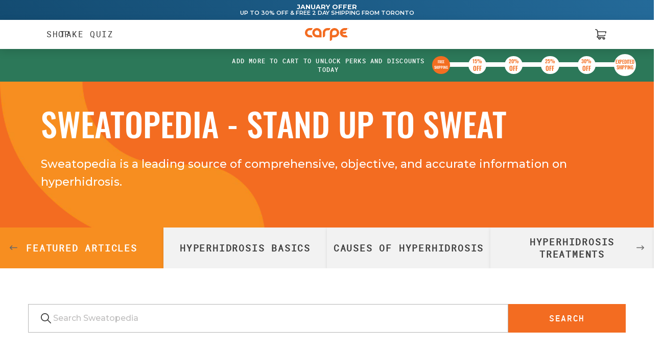

--- FILE ---
content_type: text/html; charset=utf-8
request_url: https://ca.mycarpe.com/blogs/news
body_size: 161764
content:
<!doctype html>

<!--[if lt IE 9]> <html class="lt-ie9" lang="en"> <![endif]-->
<!--[if IE 9]> <html class="lt-ie10" lang="en"> <![endif]-->
<!-- [if gt IE 9]><! -->
<html lang="en">
  <!-- <![endif] -->

  <head>
    <meta charset="utf-8">
    <meta http-equiv="x-ua-compatible" content="ie=edge">
    <meta name="viewport" content="width=device-width, initial-scale=1, minimum-scale=1">
    <meta name="theme-color" content="#f36e21">

    <!-- Resource hints -->
    <link rel="preconnect" href="https://fonts.gstatic.com" crossorigin>
    <link rel="preconnect" href="https://fonts.googleapis.com">

    <link
      rel="preload"
      href="https://fonts.googleapis.com/css?family=Oswald:400,600,700,800&display=swap"
      as="style"
      onload="this.onload=null;this.rel='stylesheet'"
    >
    <link
      rel="preload"
      href="https://fonts.googleapis.com/css?family=Montserrat:300,500,600,700&display=swap"
      as="style"
      onload="this.onload=null;this.rel='stylesheet'"
    >

    <script>
      var rcRundleTrue = false;
      var removeDiscounts = false;
      var save56checkoutContinue = false;
      var gamified56RedirectToCart = false;
      var underarm_pdp_two_stick_default = false;
      let topbarOffer = false;
      let cleanSportFirstSlot = false;
      let firstTouchLoad = false;
      var outOfStockQuant = 3;
      var quizMatteCollection = false;
      var cartRefresh = false;
      var subscriptionDefaultQuiz = false;
      var bbPopUp = false;
      var cookiePopup = true;
      var spfNewImages = false;
      var newQuizVideo = false;
      var alternatePDPLayout3 = false;
      var createPlaceholders = false;
      var addCommasReviews = false;
      var lavCitSlot = false;
      var replaceFaceWipes = false;
      var scalpQuiz = false;
      var alternatePDPLayout = false;
      var alternatePDPLayout2 = false;
      var alternatePDPLayout3 = false;
      var checkoutButtonSpinner = false;
      var oneMoreItem = false;
      var alwaysUA = false;
      var directToCheckout = false;
      var facePrimerPrice = false;
      var warmVanSlot = false;
      var facePrimerQuiz = false;
      var subDiscountPrice = false;
      var mountainBreezeSlot = false;
      var lavenderName = false;
      var insertScentsBefore = false;
      var intervalIndex = 0;
      var showHideScents = false;
      var checkoutAnimation = false;
      var atcAnimation = false;
      var gifLoader = false;
      var byobSubShow = false;
      var atcPopupTest = false;
      var insertScentBefore = false;
      var freshPowderSlot = false;
      var freshPowderUpsell = false;
      var bundleBuilderImage = false;
      var canadaPrices = false;
      var tiktok_quiz = false;
      var quizVideo = false;
      var scent_profileTest = false;
      var isViddy = 0;
      var subPrice = false;
      var roundUpsell = false;
      var isCanada = false;
      var directToCart = false;
    </script>

    

    

<script
  src="https://cdn-widgetsrepository.yotpo.com/v1/loader/EutOvF5sZrWxfFoaDiHpobvKKvKh4XF7vhguPfTP"
  async
></script>


    <!-- Meta -->
    <title>
  News &ndash; Carpe
</title>



<!-- Canonical URL -->

  <link rel="canonical" href="https://mycarpe.com/blogs/news" />



  <link rel="apple-touch-icon" sizes="180x180" href="//ca.mycarpe.com/cdn/shop/files/apple-touch-icon_180x180.png?v=1758205042">



  <link rel="icon" type="image/png" href="//ca.mycarpe.com/cdn/shop/files/favicon_1_32x32.png?v=1758205027" sizes="32x32">
  <link rel="icon" type="image/png" href="//ca.mycarpe.com/cdn/shop/files/favicon_1_16x16.png?v=1758205027" sizes="16x16">


<meta name="theme-color" content="#252f4f">
<meta name="msapplication-TileColor" content="#252f4f">





    
      





      


  <meta property="og:type" content="website" />
  <meta property="og:title" content="News" />
  



<meta property="og:url" content="https://ca.mycarpe.com/blogs/news" />
<meta property="og:site_name" content="Carpe" />

      <!-- JSON-LD Structured Data -->
<script type="application/ld+json">
  {
    "@context" : "http://schema.org",
    "@type" : "WebSite",
    "name" : "Carpe",
    "url" : "https:\/\/mycarpe.com"
  }
</script>

<script type="application/ld+json">
  {
    "@context": "http://schema.org",
    "@type": "Organization",
    "name" : "Carpe",
    "url" : "https:\/\/mycarpe.com",
    "logo": "https:\/\/ca.mycarpe.com\/cdn\/shop\/t\/286\/assets\/logo.png?v=133565",
    "sameAs": [
      "",
      "https:\/\/facebook.com\/mycarpe",
      "https:\/\/instagram.com\/mycarpe",
      "https:\/\/www.tiktok.com\/@mycarpe"
    ]
  }
</script>


<!-- End of JSON-LD Structured Data -->

    

    <!--
      Webfonts
      











  <link href="//fonts.googleapis.com/css?family=Montserrat:300,500,600&amp;display=swap" rel="stylesheet" type="text/css" media="all" />



    -->
    <script async src="//ca.mycarpe.com/cdn/shop/t/286/assets/ajaxinate.min.js?v=184280457900856627781731338345"></script>

    <!-- Stylesheets -->
    <link href="//ca.mycarpe.com/cdn/shop/t/286/assets/theme.css?v=55149824461810434171768593399" rel="stylesheet" type="text/css" media="all" />
    <link href="//ca.mycarpe.com/cdn/shop/t/286/assets/tweaks.css?v=147016854367954888661767732272" rel="stylesheet" type="text/css" media="all" />
    <style>
/* ===================================================== */
/* CSS styles with complex Liquid computations */
/* ===================================================== */
/*  */
/*  */
/*  */
/*  */
.CartItem-imagePlaceholder { padding-bottom: 75.00%; background-size: contain; }

.GridItem-imagePlaceholder { padding-bottom: 75.00%; background-size: contain; }

.GridItem-secondImagePlaceholder { padding-bottom: 75.00%; background-size: contain; }

.GridItem-thumbImagePlaceholder { padding-bottom: 75.00%; background-size: contain; }

/*  */
.ProductGallery-carouselPlaceholder { padding-bottom: 75.00%; background-size: contain; }

</style>

    
    <!-- Scripts -->
    <script src="//ca.mycarpe.com/cdn/shop/t/286/assets/jquery.min.js?v=98014222988859431451692127428" type="text/javascript"></script>

    <!-- Custom header content -->
    <script>window.performance && window.performance.mark && window.performance.mark('shopify.content_for_header.start');</script><meta name="google-site-verification" content="m3FtMHGaaFE9ssbzn6NhxM9kNU1iMMFD4o8OQcMm3BQ">
<meta id="shopify-digital-wallet" name="shopify-digital-wallet" content="/33516224645/digital_wallets/dialog">
<meta name="shopify-checkout-api-token" content="6a89cbfa530d764b267c48b49a7fd0b9">
<meta id="in-context-paypal-metadata" data-shop-id="33516224645" data-venmo-supported="false" data-environment="production" data-locale="en_US" data-paypal-v4="true" data-currency="CAD">
<link rel="alternate" type="application/atom+xml" title="Feed" href="/blogs/news.atom" />
<link rel="alternate" hreflang="x-default" href="https://mycarpe.com/blogs/news">
<link rel="alternate" hreflang="en-AU" href="https://au.mycarpe.com/blogs/news">
<link rel="alternate" hreflang="en-CA" href="https://ca.mycarpe.com/blogs/news">
<link rel="alternate" hreflang="en-DE" href="https://de.mycarpe.com/blogs/news">
<link rel="alternate" hreflang="de-DE" href="https://de.mycarpe.com/de/blogs/news">
<link rel="alternate" hreflang="en-FR" href="https://fr.mycarpe.com/blogs/news">
<link rel="alternate" hreflang="en-IL" href="https://mycarpe.com/en-il/blogs/news">
<link rel="alternate" hreflang="en-US" href="https://mycarpe.com/blogs/news">
<link rel="alternate" hreflang="es-US" href="https://mycarpe.com/es/blogs/news">
<link rel="alternate" hreflang="en-NL" href="https://nl.mycarpe.com/blogs/news">
<link rel="alternate" hreflang="en-NZ" href="https://nz.mycarpe.com/blogs/news">
<link rel="alternate" hreflang="en-SA" href="https://sa.mycarpe.com/blogs/news">
<link rel="alternate" hreflang="en-GB" href="https://uk.mycarpe.com/blogs/news">
<script async="async" src="/checkouts/internal/preloads.js?locale=en-CA"></script>
<link rel="preconnect" href="https://shop.app" crossorigin="anonymous">
<script async="async" src="https://shop.app/checkouts/internal/preloads.js?locale=en-CA&shop_id=33516224645" crossorigin="anonymous"></script>
<script id="apple-pay-shop-capabilities" type="application/json">{"shopId":33516224645,"countryCode":"US","currencyCode":"CAD","merchantCapabilities":["supports3DS"],"merchantId":"gid:\/\/shopify\/Shop\/33516224645","merchantName":"Carpe","requiredBillingContactFields":["postalAddress","email"],"requiredShippingContactFields":["postalAddress","email"],"shippingType":"shipping","supportedNetworks":["visa","masterCard","amex","discover","elo","jcb"],"total":{"type":"pending","label":"Carpe","amount":"1.00"},"shopifyPaymentsEnabled":true,"supportsSubscriptions":true}</script>
<script id="shopify-features" type="application/json">{"accessToken":"6a89cbfa530d764b267c48b49a7fd0b9","betas":["rich-media-storefront-analytics"],"domain":"ca.mycarpe.com","predictiveSearch":true,"shopId":33516224645,"locale":"en"}</script>
<script>var Shopify = Shopify || {};
Shopify.shop = "mycarpe.myshopify.com";
Shopify.locale = "en";
Shopify.currency = {"active":"CAD","rate":"1.7"};
Shopify.country = "CA";
Shopify.theme = {"name":"base-theme\/main","id":122790740101,"schema_name":"Carpe Custom","schema_version":"1.0.0","theme_store_id":null,"role":"main"};
Shopify.theme.handle = "null";
Shopify.theme.style = {"id":null,"handle":null};
Shopify.cdnHost = "ca.mycarpe.com/cdn";
Shopify.routes = Shopify.routes || {};
Shopify.routes.root = "/";</script>
<script type="module">!function(o){(o.Shopify=o.Shopify||{}).modules=!0}(window);</script>
<script>!function(o){function n(){var o=[];function n(){o.push(Array.prototype.slice.apply(arguments))}return n.q=o,n}var t=o.Shopify=o.Shopify||{};t.loadFeatures=n(),t.autoloadFeatures=n()}(window);</script>
<script>
  window.ShopifyPay = window.ShopifyPay || {};
  window.ShopifyPay.apiHost = "shop.app\/pay";
  window.ShopifyPay.redirectState = null;
</script>
<script id="shop-js-analytics" type="application/json">{"pageType":"blog"}</script>
<script defer="defer" async type="module" src="//ca.mycarpe.com/cdn/shopifycloud/shop-js/modules/v2/client.init-shop-cart-sync_C5BV16lS.en.esm.js"></script>
<script defer="defer" async type="module" src="//ca.mycarpe.com/cdn/shopifycloud/shop-js/modules/v2/chunk.common_CygWptCX.esm.js"></script>
<script type="module">
  await import("//ca.mycarpe.com/cdn/shopifycloud/shop-js/modules/v2/client.init-shop-cart-sync_C5BV16lS.en.esm.js");
await import("//ca.mycarpe.com/cdn/shopifycloud/shop-js/modules/v2/chunk.common_CygWptCX.esm.js");

  window.Shopify.SignInWithShop?.initShopCartSync?.({"fedCMEnabled":true,"windoidEnabled":true});

</script>
<script>
  window.Shopify = window.Shopify || {};
  if (!window.Shopify.featureAssets) window.Shopify.featureAssets = {};
  window.Shopify.featureAssets['shop-js'] = {"shop-cart-sync":["modules/v2/client.shop-cart-sync_ZFArdW7E.en.esm.js","modules/v2/chunk.common_CygWptCX.esm.js"],"shop-button":["modules/v2/client.shop-button_tlx5R9nI.en.esm.js","modules/v2/chunk.common_CygWptCX.esm.js"],"init-fed-cm":["modules/v2/client.init-fed-cm_CmiC4vf6.en.esm.js","modules/v2/chunk.common_CygWptCX.esm.js"],"init-windoid":["modules/v2/client.init-windoid_sURxWdc1.en.esm.js","modules/v2/chunk.common_CygWptCX.esm.js"],"init-shop-cart-sync":["modules/v2/client.init-shop-cart-sync_C5BV16lS.en.esm.js","modules/v2/chunk.common_CygWptCX.esm.js"],"init-shop-email-lookup-coordinator":["modules/v2/client.init-shop-email-lookup-coordinator_B8hsDcYM.en.esm.js","modules/v2/chunk.common_CygWptCX.esm.js"],"shop-cash-offers":["modules/v2/client.shop-cash-offers_DOA2yAJr.en.esm.js","modules/v2/chunk.common_CygWptCX.esm.js","modules/v2/chunk.modal_D71HUcav.esm.js"],"pay-button":["modules/v2/client.pay-button_FdsNuTd3.en.esm.js","modules/v2/chunk.common_CygWptCX.esm.js"],"shop-login-button":["modules/v2/client.shop-login-button_C5VAVYt1.en.esm.js","modules/v2/chunk.common_CygWptCX.esm.js","modules/v2/chunk.modal_D71HUcav.esm.js"],"shop-toast-manager":["modules/v2/client.shop-toast-manager_ClPi3nE9.en.esm.js","modules/v2/chunk.common_CygWptCX.esm.js"],"avatar":["modules/v2/client.avatar_BTnouDA3.en.esm.js"],"init-shop-for-new-customer-accounts":["modules/v2/client.init-shop-for-new-customer-accounts_ChsxoAhi.en.esm.js","modules/v2/client.shop-login-button_C5VAVYt1.en.esm.js","modules/v2/chunk.common_CygWptCX.esm.js","modules/v2/chunk.modal_D71HUcav.esm.js"],"init-customer-accounts":["modules/v2/client.init-customer-accounts_DxDtT_ad.en.esm.js","modules/v2/client.shop-login-button_C5VAVYt1.en.esm.js","modules/v2/chunk.common_CygWptCX.esm.js","modules/v2/chunk.modal_D71HUcav.esm.js"],"init-customer-accounts-sign-up":["modules/v2/client.init-customer-accounts-sign-up_CPSyQ0Tj.en.esm.js","modules/v2/client.shop-login-button_C5VAVYt1.en.esm.js","modules/v2/chunk.common_CygWptCX.esm.js","modules/v2/chunk.modal_D71HUcav.esm.js"],"lead-capture":["modules/v2/client.lead-capture_Bi8yE_yS.en.esm.js","modules/v2/chunk.common_CygWptCX.esm.js","modules/v2/chunk.modal_D71HUcav.esm.js"],"checkout-modal":["modules/v2/client.checkout-modal_BPM8l0SH.en.esm.js","modules/v2/chunk.common_CygWptCX.esm.js","modules/v2/chunk.modal_D71HUcav.esm.js"],"shop-follow-button":["modules/v2/client.shop-follow-button_Cva4Ekp9.en.esm.js","modules/v2/chunk.common_CygWptCX.esm.js","modules/v2/chunk.modal_D71HUcav.esm.js"],"shop-login":["modules/v2/client.shop-login_D6lNrXab.en.esm.js","modules/v2/chunk.common_CygWptCX.esm.js","modules/v2/chunk.modal_D71HUcav.esm.js"],"payment-terms":["modules/v2/client.payment-terms_CZxnsJam.en.esm.js","modules/v2/chunk.common_CygWptCX.esm.js","modules/v2/chunk.modal_D71HUcav.esm.js"]};
</script>
<script>(function() {
  var isLoaded = false;
  function asyncLoad() {
    if (isLoaded) return;
    isLoaded = true;
    var urls = ["https:\/\/static.rechargecdn.com\/static\/js\/recharge.js?shop=mycarpe.myshopify.com","https:\/\/d26ky332zktp97.cloudfront.net\/shops\/v59tgKX8QH39b5opR\/colibrius-m.js?shop=mycarpe.myshopify.com","https:\/\/static.rechargecdn.com\/assets\/js\/widget.min.js?shop=mycarpe.myshopify.com","https:\/\/sdk.postscript.io\/sdk-script-loader.bundle.js?shopId=582569\u0026shop=mycarpe.myshopify.com","https:\/\/dr4qe3ddw9y32.cloudfront.net\/awin-shopify-integration-code.js?aid=122750\u0026v=shopifyApp_5.2.5\u0026ts=1768488284450\u0026shop=mycarpe.myshopify.com"];
    for (var i = 0; i < urls.length; i++) {
      var s = document.createElement('script');
      s.type = 'text/javascript';
      s.async = true;
      s.src = urls[i];
      var x = document.getElementsByTagName('script')[0];
      x.parentNode.insertBefore(s, x);
    }
  };
  if(window.attachEvent) {
    window.attachEvent('onload', asyncLoad);
  } else {
    window.addEventListener('load', asyncLoad, false);
  }
})();</script>
<script id="__st">var __st={"a":33516224645,"offset":-18000,"reqid":"d0402733-6204-41c2-bf03-758f67b95086-1768848244","pageurl":"ca.mycarpe.com\/blogs\/news","s":"blogs-55798562949","u":"7bfda823e4cc","p":"blog","rtyp":"blog","rid":55798562949};</script>
<script>window.ShopifyPaypalV4VisibilityTracking = true;</script>
<script id="captcha-bootstrap">!function(){'use strict';const t='contact',e='account',n='new_comment',o=[[t,t],['blogs',n],['comments',n],[t,'customer']],c=[[e,'customer_login'],[e,'guest_login'],[e,'recover_customer_password'],[e,'create_customer']],r=t=>t.map((([t,e])=>`form[action*='/${t}']:not([data-nocaptcha='true']) input[name='form_type'][value='${e}']`)).join(','),a=t=>()=>t?[...document.querySelectorAll(t)].map((t=>t.form)):[];function s(){const t=[...o],e=r(t);return a(e)}const i='password',u='form_key',d=['recaptcha-v3-token','g-recaptcha-response','h-captcha-response',i],f=()=>{try{return window.sessionStorage}catch{return}},m='__shopify_v',_=t=>t.elements[u];function p(t,e,n=!1){try{const o=window.sessionStorage,c=JSON.parse(o.getItem(e)),{data:r}=function(t){const{data:e,action:n}=t;return t[m]||n?{data:e,action:n}:{data:t,action:n}}(c);for(const[e,n]of Object.entries(r))t.elements[e]&&(t.elements[e].value=n);n&&o.removeItem(e)}catch(o){console.error('form repopulation failed',{error:o})}}const l='form_type',E='cptcha';function T(t){t.dataset[E]=!0}const w=window,h=w.document,L='Shopify',v='ce_forms',y='captcha';let A=!1;((t,e)=>{const n=(g='f06e6c50-85a8-45c8-87d0-21a2b65856fe',I='https://cdn.shopify.com/shopifycloud/storefront-forms-hcaptcha/ce_storefront_forms_captcha_hcaptcha.v1.5.2.iife.js',D={infoText:'Protected by hCaptcha',privacyText:'Privacy',termsText:'Terms'},(t,e,n)=>{const o=w[L][v],c=o.bindForm;if(c)return c(t,g,e,D).then(n);var r;o.q.push([[t,g,e,D],n]),r=I,A||(h.body.append(Object.assign(h.createElement('script'),{id:'captcha-provider',async:!0,src:r})),A=!0)});var g,I,D;w[L]=w[L]||{},w[L][v]=w[L][v]||{},w[L][v].q=[],w[L][y]=w[L][y]||{},w[L][y].protect=function(t,e){n(t,void 0,e),T(t)},Object.freeze(w[L][y]),function(t,e,n,w,h,L){const[v,y,A,g]=function(t,e,n){const i=e?o:[],u=t?c:[],d=[...i,...u],f=r(d),m=r(i),_=r(d.filter((([t,e])=>n.includes(e))));return[a(f),a(m),a(_),s()]}(w,h,L),I=t=>{const e=t.target;return e instanceof HTMLFormElement?e:e&&e.form},D=t=>v().includes(t);t.addEventListener('submit',(t=>{const e=I(t);if(!e)return;const n=D(e)&&!e.dataset.hcaptchaBound&&!e.dataset.recaptchaBound,o=_(e),c=g().includes(e)&&(!o||!o.value);(n||c)&&t.preventDefault(),c&&!n&&(function(t){try{if(!f())return;!function(t){const e=f();if(!e)return;const n=_(t);if(!n)return;const o=n.value;o&&e.removeItem(o)}(t);const e=Array.from(Array(32),(()=>Math.random().toString(36)[2])).join('');!function(t,e){_(t)||t.append(Object.assign(document.createElement('input'),{type:'hidden',name:u})),t.elements[u].value=e}(t,e),function(t,e){const n=f();if(!n)return;const o=[...t.querySelectorAll(`input[type='${i}']`)].map((({name:t})=>t)),c=[...d,...o],r={};for(const[a,s]of new FormData(t).entries())c.includes(a)||(r[a]=s);n.setItem(e,JSON.stringify({[m]:1,action:t.action,data:r}))}(t,e)}catch(e){console.error('failed to persist form',e)}}(e),e.submit())}));const S=(t,e)=>{t&&!t.dataset[E]&&(n(t,e.some((e=>e===t))),T(t))};for(const o of['focusin','change'])t.addEventListener(o,(t=>{const e=I(t);D(e)&&S(e,y())}));const B=e.get('form_key'),M=e.get(l),P=B&&M;t.addEventListener('DOMContentLoaded',(()=>{const t=y();if(P)for(const e of t)e.elements[l].value===M&&p(e,B);[...new Set([...A(),...v().filter((t=>'true'===t.dataset.shopifyCaptcha))])].forEach((e=>S(e,t)))}))}(h,new URLSearchParams(w.location.search),n,t,e,['guest_login'])})(!1,!0)}();</script>
<script integrity="sha256-4kQ18oKyAcykRKYeNunJcIwy7WH5gtpwJnB7kiuLZ1E=" data-source-attribution="shopify.loadfeatures" defer="defer" src="//ca.mycarpe.com/cdn/shopifycloud/storefront/assets/storefront/load_feature-a0a9edcb.js" crossorigin="anonymous"></script>
<script crossorigin="anonymous" defer="defer" src="//ca.mycarpe.com/cdn/shopifycloud/storefront/assets/shopify_pay/storefront-65b4c6d7.js?v=20250812"></script>
<script data-source-attribution="shopify.dynamic_checkout.dynamic.init">var Shopify=Shopify||{};Shopify.PaymentButton=Shopify.PaymentButton||{isStorefrontPortableWallets:!0,init:function(){window.Shopify.PaymentButton.init=function(){};var t=document.createElement("script");t.src="https://ca.mycarpe.com/cdn/shopifycloud/portable-wallets/latest/portable-wallets.en.js",t.type="module",document.head.appendChild(t)}};
</script>
<script data-source-attribution="shopify.dynamic_checkout.buyer_consent">
  function portableWalletsHideBuyerConsent(e){var t=document.getElementById("shopify-buyer-consent"),n=document.getElementById("shopify-subscription-policy-button");t&&n&&(t.classList.add("hidden"),t.setAttribute("aria-hidden","true"),n.removeEventListener("click",e))}function portableWalletsShowBuyerConsent(e){var t=document.getElementById("shopify-buyer-consent"),n=document.getElementById("shopify-subscription-policy-button");t&&n&&(t.classList.remove("hidden"),t.removeAttribute("aria-hidden"),n.addEventListener("click",e))}window.Shopify?.PaymentButton&&(window.Shopify.PaymentButton.hideBuyerConsent=portableWalletsHideBuyerConsent,window.Shopify.PaymentButton.showBuyerConsent=portableWalletsShowBuyerConsent);
</script>
<script data-source-attribution="shopify.dynamic_checkout.cart.bootstrap">document.addEventListener("DOMContentLoaded",(function(){function t(){return document.querySelector("shopify-accelerated-checkout-cart, shopify-accelerated-checkout")}if(t())Shopify.PaymentButton.init();else{new MutationObserver((function(e,n){t()&&(Shopify.PaymentButton.init(),n.disconnect())})).observe(document.body,{childList:!0,subtree:!0})}}));
</script>
<link id="shopify-accelerated-checkout-styles" rel="stylesheet" media="screen" href="https://ca.mycarpe.com/cdn/shopifycloud/portable-wallets/latest/accelerated-checkout-backwards-compat.css" crossorigin="anonymous">
<style id="shopify-accelerated-checkout-cart">
        #shopify-buyer-consent {
  margin-top: 1em;
  display: inline-block;
  width: 100%;
}

#shopify-buyer-consent.hidden {
  display: none;
}

#shopify-subscription-policy-button {
  background: none;
  border: none;
  padding: 0;
  text-decoration: underline;
  font-size: inherit;
  cursor: pointer;
}

#shopify-subscription-policy-button::before {
  box-shadow: none;
}

      </style>

<script>window.performance && window.performance.mark && window.performance.mark('shopify.content_for_header.end');</script>

    <!-- End of custom header content -->
    
      <script>
        var canadaPrices = true;
      </script>
    

    <script>
  /* >> Heatmap.com :: Snippet << */ (function (h, e, a, t, m, ap) {
    (h._heatmap_paq = []).push(['setTrackerUrl', (h.heatUrl = e) + a]);
    h.hErrorLogs = h.hErrorLogs || [];
    ap = t.createElement('script');
    ap.src = h.heatUrl + 'heatmap.min.js?sid=' + m;
    ap.defer = true;
    t.head.appendChild(ap);
    ['error', 'unhandledrejection'].forEach(function (ty) {
      h.addEventListener(ty, function (et) {
        h.hErrorLogs.push({ type: ty, event: et });
      });
    });
  })(window, 'https://c.heatmap.com/scripts/', 'heatmap.php', document, 3933);
</script>

<!-- BING UET TAG AND CONVERSION TRACKING Place On EVERY PAGE -->
<script>
  (function (w, d, t, r, u) {
    var f, n, i;
    (w[u] = w[u] || []),
      (f = function () {
        var o = { ti: '26020717' };
        (o.q = w[u]), (w[u] = new UET(o)), w[u].push('pageLoad');
      }),
      (n = d.createElement(t)),
      (n.src = r),
      (n.async = 1),
      (n.onload = n.onreadystatechange =
        function () {
          var s = this.readyState;
          (s && s !== 'loaded' && s !== 'complete') || (f(), (n.onload = n.onreadystatechange = null));
        }),
      (i = d.getElementsByTagName(t)[0]),
      i.parentNode.insertBefore(n, i);
  })(window, document, 'script', '//bat.bing.com/bat.js', 'uetq');
</script>
<!-- END BING CODE -->

<meta name="msvalidate.01" content="A37CB1B554D550598C56E291466571F4">

<!--
  Global site tag (gtag.js) - Google Ads: 873083640
  <script async src="https://www.googletagmanager.com/gtag/js?id=AW-873083640"></script>
  <script>
    window.dataLayer = window.dataLayer || [];
    function gtag(){dataLayer.push(arguments);}
    gtag('js', new Date());

    gtag('config', 'AW-873083640');
  </script>
-->

<!-- Begin: Northbeam pixel -->
<script>
  (function () {
    var r;
    ((e = r = r || {}).A = 'identify'),
      (e.B = 'trackPageView'),
      (e.C = 'fireEmailCaptureEvent'),
      (e.D = 'fireCustomGoal'),
      (e.E = 'firePurchaseEvent'),
      (e.F = 'firePurchaseSyncEvent');
    var e = '//j.northbeam.io/ota-sp/85b524ec-063f-4f8f-924e-ac84b751937d.js';
    function t(e) {
      for (var n = [], r = 1; r < arguments.length; r++) n[r - 1] = arguments[r];
      a.push({ fnName: e, args: n });
    }
    var a = [],
      n =
        (((n = { _q: a })[r.A] = function (e, n) {
          return t(r.A, e, n);
        }),
        (n[r.B] = function () {
          return t(r.B);
        }),
        (n[r.C] = function (e, n) {
          return t(r.C, e, n);
        }),
        (n[r.D] = function (e, n) {
          return t(r.D, e, n);
        }),
        (n[r.E] = function (e) {
          return t(r.E, e);
        }),
        (n[r.F] = function (e) {
          return t(r.F, e);
        }),
        (window.Northbeam = n),
        document.createElement('script'));
    (n.async = !0), (n.src = e), document.head.appendChild(n);
  })();
</script>
<!-- End: Northbeam pixel -->

<!-- Begin: Tatari Pixel -->
<script>
  !(function () {
    try {
      !(function (t, i) {
        if (!i.version) {
          (window.tatari = i),
            (i.init = function (t, n) {
              var e = function (t, n) {
                i[n] = function () {
                  t.push([n].concat(Array.prototype.slice.call(arguments, 0)));
                };
              };
              'track pageview identify'.split(' ').forEach(function (t) {
                e(i, t);
              }),
                (i._i = t),
                (i.config = n),
                i.pageview();
            }),
            (i.version = '1.2.1');
          var n = t.createElement('script');
          (n.type = 'text/javascript'),
            (n.async = !0),
            (n.src =
              'https://d2hrivdxn8ekm8.cloudfront.net/tag-manager/b4ef015a-c8ad-40bd-9ead-0d11556bc3f6-latest.js');
          var e = t.getElementsByTagName('script')[0];
          e.parentNode.insertBefore(n, e);
        }
      })(document, window.tatari || []);
    } catch (t) {
      console.log(t);
    }
  })();
  tatari.init('b4ef015a-c8ad-40bd-9ead-0d11556bc3f6');
</script>
<!-- End: Tatari Pixel -->


    <!-- Recharge JS widget script link -->
    <script
      async
      type="text/javascript"
      src="https://static.rechargecdn.com/assets/js/widget.min.js?shop=mycarpe.myshopify.com"
    ></script>
    <!-- Recharge JS widget script link -->

    
<!-- Start of Judge.me Core -->
<link rel="dns-prefetch" href="https://cdn.judge.me/">
<script data-cfasync='false' class='jdgm-settings-script'>window.jdgmSettings={"pagination":5,"disable_web_reviews":false,"badge_no_review_text":"No reviews","badge_n_reviews_text":"{{ n }} review/reviews","badge_star_color":"#f36e21","hide_badge_preview_if_no_reviews":true,"badge_hide_text":false,"enforce_center_preview_badge":false,"widget_title":"Customer Reviews","widget_open_form_text":"Write a review","widget_close_form_text":"Cancel review","widget_refresh_page_text":"Refresh page","widget_summary_text":"Based on {{ number_of_reviews }} review/reviews","widget_no_review_text":"Be the first to write a review","widget_name_field_text":"Display name","widget_verified_name_field_text":"Verified Name (public)","widget_name_placeholder_text":"Display name","widget_required_field_error_text":"This field is required.","widget_email_field_text":"Email address","widget_verified_email_field_text":"Verified Email (private, can not be edited)","widget_email_placeholder_text":"Your email address","widget_email_field_error_text":"Please enter a valid email address.","widget_rating_field_text":"Rating","widget_review_title_field_text":"Review Title","widget_review_title_placeholder_text":"Give your review a title","widget_review_body_field_text":"Review content","widget_review_body_placeholder_text":"Start writing here...","widget_pictures_field_text":"Picture/Video (optional)","widget_submit_review_text":"Submit Review","widget_submit_verified_review_text":"Submit Verified Review","widget_submit_success_msg_with_auto_publish":"Thank you! Please refresh the page in a few moments to see your review. You can remove or edit your review by logging into \u003ca href='https://judge.me/login' target='_blank' rel='nofollow noopener'\u003eJudge.me\u003c/a\u003e","widget_submit_success_msg_no_auto_publish":"Thank you! Your review will be published as soon as it is approved by the shop admin. You can remove or edit your review by logging into \u003ca href='https://judge.me/login' target='_blank' rel='nofollow noopener'\u003eJudge.me\u003c/a\u003e","widget_show_default_reviews_out_of_total_text":"Showing {{ n_reviews_shown }} out of {{ n_reviews }} reviews.","widget_show_all_link_text":"Show all","widget_show_less_link_text":"Show less","widget_author_said_text":"{{ reviewer_name }} said:","widget_days_text":"{{ n }} days ago","widget_weeks_text":"{{ n }} week/weeks ago","widget_months_text":"{{ n }} month/months ago","widget_years_text":"{{ n }} year/years ago","widget_yesterday_text":"Yesterday","widget_today_text":"Today","widget_replied_text":"\u003e\u003e {{ shop_name }} replied:","widget_read_more_text":"Read more","widget_reviewer_name_as_initial":"","widget_rating_filter_color":"","widget_rating_filter_see_all_text":"See all reviews","widget_sorting_most_recent_text":"Most Recent","widget_sorting_highest_rating_text":"Highest Rating","widget_sorting_lowest_rating_text":"Lowest Rating","widget_sorting_with_pictures_text":"Only Pictures","widget_sorting_most_helpful_text":"Most Helpful","widget_open_question_form_text":"Ask a question","widget_reviews_subtab_text":"Reviews","widget_questions_subtab_text":"Questions","widget_question_label_text":"Question","widget_answer_label_text":"Answer","widget_question_placeholder_text":"Write your question here","widget_submit_question_text":"Submit Question","widget_question_submit_success_text":"Thank you for your question! We will notify you once it gets answered.","widget_star_color":"#f36e21","verified_badge_text":"Verified","verified_badge_bg_color":"","verified_badge_text_color":"","verified_badge_placement":"left-of-reviewer-name","widget_review_max_height":5,"widget_hide_border":false,"widget_social_share":false,"widget_thumb":false,"widget_review_location_show":false,"widget_location_format":"country_iso_code","all_reviews_include_out_of_store_products":true,"all_reviews_out_of_store_text":"(out of store)","all_reviews_pagination":100,"all_reviews_product_name_prefix_text":"about","enable_review_pictures":false,"enable_question_anwser":false,"widget_theme":"","review_date_format":"mm/dd/yyyy","default_sort_method":"highest-rating","widget_product_reviews_subtab_text":"Product Reviews","widget_shop_reviews_subtab_text":"Shop Reviews","widget_other_products_reviews_text":"Reviews for other products","widget_store_reviews_subtab_text":"Store reviews","widget_no_store_reviews_text":"This store hasn't received any reviews yet","widget_web_restriction_product_reviews_text":"This product hasn't received any reviews yet","widget_no_items_text":"No items found","widget_show_more_text":"Show more","widget_write_a_store_review_text":"Write a Store Review","widget_other_languages_heading":"Reviews in Other Languages","widget_translate_review_text":"Translate review to {{ language }}","widget_translating_review_text":"Translating...","widget_show_original_translation_text":"Show original ({{ language }})","widget_translate_review_failed_text":"Review couldn't be translated.","widget_translate_review_retry_text":"Retry","widget_translate_review_try_again_later_text":"Try again later","show_product_url_for_grouped_product":false,"widget_sorting_pictures_first_text":"Pictures First","show_pictures_on_all_rev_page_mobile":false,"show_pictures_on_all_rev_page_desktop":false,"floating_tab_hide_mobile_install_preference":false,"floating_tab_button_name":"★ Reviews","floating_tab_title":"Let customers speak for us","floating_tab_button_color":"","floating_tab_button_background_color":"","floating_tab_url":"","floating_tab_url_enabled":true,"floating_tab_tab_style":"text","all_reviews_text_badge_text":"Customers rate us {{ shop.metafields.judgeme.all_reviews_rating | round: 1 }}/5 based on {{ shop.metafields.judgeme.all_reviews_count }} reviews.","all_reviews_text_badge_text_branded_style":"{{ shop.metafields.judgeme.all_reviews_rating | round: 1 }} out of 5 stars based on {{ shop.metafields.judgeme.all_reviews_count }} reviews","is_all_reviews_text_badge_a_link":false,"show_stars_for_all_reviews_text_badge":true,"all_reviews_text_badge_url":"","all_reviews_text_style":"text","all_reviews_text_color_style":"judgeme_brand_color","all_reviews_text_color":"#108474","all_reviews_text_show_jm_brand":true,"featured_carousel_show_header":false,"featured_carousel_title":"Let customers speak for us","testimonials_carousel_title":"Customers are saying","videos_carousel_title":"Real customer stories","cards_carousel_title":"Customers are saying","featured_carousel_count_text":"Based on {{ n }} reviews","featured_carousel_add_link_to_all_reviews_page":false,"featured_carousel_url":"","featured_carousel_show_images":true,"featured_carousel_autoslide_interval":5,"featured_carousel_arrows_on_the_sides":false,"featured_carousel_height":280,"featured_carousel_width":100,"featured_carousel_image_size":380,"featured_carousel_image_height":250,"featured_carousel_arrow_color":"#eeeeee","verified_count_badge_style":"vintage","verified_count_badge_orientation":"horizontal","verified_count_badge_color_style":"judgeme_brand_color","verified_count_badge_color":"#108474","is_verified_count_badge_a_link":false,"verified_count_badge_url":"","verified_count_badge_show_jm_brand":true,"widget_rating_preset_default":5,"widget_first_sub_tab":"product-reviews","widget_show_histogram":true,"widget_histogram_use_custom_color":false,"widget_pagination_use_custom_color":false,"widget_star_use_custom_color":true,"widget_verified_badge_use_custom_color":false,"widget_write_review_use_custom_color":false,"picture_reminder_submit_button":"Upload Pictures","enable_review_videos":false,"mute_video_by_default":false,"widget_sorting_videos_first_text":"Videos First","widget_review_pending_text":"Pending","featured_carousel_items_for_large_screen":2,"social_share_options_order":"Facebook,Twitter","remove_microdata_snippet":false,"disable_json_ld":false,"enable_json_ld_products":false,"preview_badge_show_question_text":false,"preview_badge_no_question_text":"No questions","preview_badge_n_question_text":"{{ number_of_questions }} question/questions","qa_badge_show_icon":false,"qa_badge_position":"same-row","remove_judgeme_branding":false,"widget_add_search_bar":false,"widget_search_bar_placeholder":"Search","widget_sorting_verified_only_text":"Verified only","featured_carousel_theme":"aligned","featured_carousel_show_rating":true,"featured_carousel_show_title":false,"featured_carousel_show_body":true,"featured_carousel_show_date":false,"featured_carousel_show_reviewer":true,"featured_carousel_show_product":false,"featured_carousel_header_background_color":"#108474","featured_carousel_header_text_color":"#ffffff","featured_carousel_name_product_separator":"reviewed","featured_carousel_full_star_background":"#108474","featured_carousel_empty_star_background":"#dadada","featured_carousel_vertical_theme_background":"#f9fafb","featured_carousel_verified_badge_enable":false,"featured_carousel_verified_badge_color":"#108474","featured_carousel_border_style":"round","featured_carousel_review_line_length_limit":3,"featured_carousel_more_reviews_button_text":"Read more reviews","featured_carousel_view_product_button_text":"View product","all_reviews_page_load_reviews_on":"scroll","all_reviews_page_load_more_text":"Load More Reviews","disable_fb_tab_reviews":false,"enable_ajax_cdn_cache":false,"widget_public_name_text":"displayed publicly like","default_reviewer_name":"John Smith","default_reviewer_name_has_non_latin":true,"widget_reviewer_anonymous":"Anonymous","medals_widget_title":"Judge.me Review Medals","medals_widget_background_color":"#f9fafb","medals_widget_position":"footer_all_pages","medals_widget_border_color":"#f9fafb","medals_widget_verified_text_position":"left","medals_widget_use_monochromatic_version":false,"medals_widget_elements_color":"#108474","show_reviewer_avatar":true,"widget_invalid_yt_video_url_error_text":"Not a YouTube video URL","widget_max_length_field_error_text":"Please enter no more than {0} characters.","widget_show_country_flag":false,"widget_show_collected_via_shop_app":true,"widget_verified_by_shop_badge_style":"light","widget_verified_by_shop_text":"Verified by Shop","widget_show_photo_gallery":false,"widget_load_with_code_splitting":true,"widget_ugc_install_preference":false,"widget_ugc_title":"Made by us, Shared by you","widget_ugc_subtitle":"Tag us to see your picture featured in our page","widget_ugc_arrows_color":"#ffffff","widget_ugc_primary_button_text":"Buy Now","widget_ugc_primary_button_background_color":"#108474","widget_ugc_primary_button_text_color":"#ffffff","widget_ugc_primary_button_border_width":"0","widget_ugc_primary_button_border_style":"none","widget_ugc_primary_button_border_color":"#108474","widget_ugc_primary_button_border_radius":"25","widget_ugc_secondary_button_text":"Load More","widget_ugc_secondary_button_background_color":"#ffffff","widget_ugc_secondary_button_text_color":"#108474","widget_ugc_secondary_button_border_width":"2","widget_ugc_secondary_button_border_style":"solid","widget_ugc_secondary_button_border_color":"#108474","widget_ugc_secondary_button_border_radius":"25","widget_ugc_reviews_button_text":"View Reviews","widget_ugc_reviews_button_background_color":"#ffffff","widget_ugc_reviews_button_text_color":"#108474","widget_ugc_reviews_button_border_width":"2","widget_ugc_reviews_button_border_style":"solid","widget_ugc_reviews_button_border_color":"#108474","widget_ugc_reviews_button_border_radius":"25","widget_ugc_reviews_button_link_to":"judgeme-reviews-page","widget_ugc_show_post_date":true,"widget_ugc_max_width":"800","widget_rating_metafield_value_type":true,"widget_primary_color":"#108474","widget_enable_secondary_color":false,"widget_secondary_color":"#edf5f5","widget_summary_average_rating_text":"{{ average_rating }} out of 5","widget_media_grid_title":"Customer photos \u0026 videos","widget_media_grid_see_more_text":"See more","widget_round_style":false,"widget_show_product_medals":true,"widget_verified_by_judgeme_text":"Verified by Judge.me","widget_show_store_medals":true,"widget_verified_by_judgeme_text_in_store_medals":"Verified by Judge.me","widget_media_field_exceed_quantity_message":"Sorry, we can only accept {{ max_media }} for one review.","widget_media_field_exceed_limit_message":"{{ file_name }} is too large, please select a {{ media_type }} less than {{ size_limit }}MB.","widget_review_submitted_text":"Review Submitted!","widget_question_submitted_text":"Question Submitted!","widget_close_form_text_question":"Cancel","widget_write_your_answer_here_text":"Write your answer here","widget_enabled_branded_link":true,"widget_show_collected_by_judgeme":false,"widget_reviewer_name_color":"","widget_write_review_text_color":"","widget_write_review_bg_color":"","widget_collected_by_judgeme_text":"collected by Judge.me","widget_pagination_type":"standard","widget_load_more_text":"Load More","widget_load_more_color":"#108474","widget_full_review_text":"Full Review","widget_read_more_reviews_text":"Read More Reviews","widget_read_questions_text":"Read Questions","widget_questions_and_answers_text":"Questions \u0026 Answers","widget_verified_by_text":"Verified by","widget_verified_text":"Verified","widget_number_of_reviews_text":"{{ number_of_reviews }} reviews","widget_back_button_text":"Back","widget_next_button_text":"Next","widget_custom_forms_filter_button":"Filters","custom_forms_style":"vertical","widget_show_review_information":false,"how_reviews_are_collected":"How reviews are collected?","widget_show_review_keywords":false,"widget_gdpr_statement":"How we use your data: We'll only contact you about the review you left, and only if necessary. By submitting your review, you agree to Judge.me's \u003ca href='https://judge.me/terms' target='_blank' rel='nofollow noopener'\u003eterms\u003c/a\u003e, \u003ca href='https://judge.me/privacy' target='_blank' rel='nofollow noopener'\u003eprivacy\u003c/a\u003e and \u003ca href='https://judge.me/content-policy' target='_blank' rel='nofollow noopener'\u003econtent\u003c/a\u003e policies.","widget_multilingual_sorting_enabled":false,"widget_translate_review_content_enabled":false,"widget_translate_review_content_method":"manual","popup_widget_review_selection":"automatically_with_pictures","popup_widget_round_border_style":true,"popup_widget_show_title":true,"popup_widget_show_body":true,"popup_widget_show_reviewer":false,"popup_widget_show_product":true,"popup_widget_show_pictures":true,"popup_widget_use_review_picture":true,"popup_widget_show_on_home_page":true,"popup_widget_show_on_product_page":true,"popup_widget_show_on_collection_page":true,"popup_widget_show_on_cart_page":true,"popup_widget_position":"bottom_left","popup_widget_first_review_delay":5,"popup_widget_duration":5,"popup_widget_interval":5,"popup_widget_review_count":5,"popup_widget_hide_on_mobile":true,"review_snippet_widget_round_border_style":true,"review_snippet_widget_card_color":"#FFFFFF","review_snippet_widget_slider_arrows_background_color":"#FFFFFF","review_snippet_widget_slider_arrows_color":"#000000","review_snippet_widget_star_color":"#108474","show_product_variant":false,"all_reviews_product_variant_label_text":"Variant: ","widget_show_verified_branding":false,"widget_ai_summary_title":"Customers say","widget_ai_summary_disclaimer":"AI-powered review summary based on recent customer reviews","widget_show_ai_summary":false,"widget_show_ai_summary_bg":false,"widget_show_review_title_input":true,"redirect_reviewers_invited_via_email":"review_widget","request_store_review_after_product_review":false,"request_review_other_products_in_order":false,"review_form_color_scheme":"default","review_form_corner_style":"square","review_form_star_color":{},"review_form_text_color":"#333333","review_form_background_color":"#ffffff","review_form_field_background_color":"#fafafa","review_form_button_color":{},"review_form_button_text_color":"#ffffff","review_form_modal_overlay_color":"#000000","review_content_screen_title_text":"How would you rate this product?","review_content_introduction_text":"We would love it if you would share a bit about your experience.","store_review_form_title_text":"How would you rate this store?","store_review_form_introduction_text":"We would love it if you would share a bit about your experience.","show_review_guidance_text":true,"one_star_review_guidance_text":"Poor","five_star_review_guidance_text":"Great","customer_information_screen_title_text":"About you","customer_information_introduction_text":"Please tell us more about you.","custom_questions_screen_title_text":"Your experience in more detail","custom_questions_introduction_text":"Here are a few questions to help us understand more about your experience.","review_submitted_screen_title_text":"Thanks for your review!","review_submitted_screen_thank_you_text":"We are processing it and it will appear on the store soon.","review_submitted_screen_email_verification_text":"Please confirm your email by clicking the link we just sent you. This helps us keep reviews authentic.","review_submitted_request_store_review_text":"Would you like to share your experience of shopping with us?","review_submitted_review_other_products_text":"Would you like to review these products?","store_review_screen_title_text":"Would you like to share your experience of shopping with us?","store_review_introduction_text":"We value your feedback and use it to improve. Please share any thoughts or suggestions you have.","reviewer_media_screen_title_picture_text":"Share a picture","reviewer_media_introduction_picture_text":"Upload a photo to support your review.","reviewer_media_screen_title_video_text":"Share a video","reviewer_media_introduction_video_text":"Upload a video to support your review.","reviewer_media_screen_title_picture_or_video_text":"Share a picture or video","reviewer_media_introduction_picture_or_video_text":"Upload a photo or video to support your review.","reviewer_media_youtube_url_text":"Paste your Youtube URL here","advanced_settings_next_step_button_text":"Next","advanced_settings_close_review_button_text":"Close","modal_write_review_flow":false,"write_review_flow_required_text":"Required","write_review_flow_privacy_message_text":"We respect your privacy.","write_review_flow_anonymous_text":"Post review as anonymous","write_review_flow_visibility_text":"This won't be visible to other customers.","write_review_flow_multiple_selection_help_text":"Select as many as you like","write_review_flow_single_selection_help_text":"Select one option","write_review_flow_required_field_error_text":"This field is required","write_review_flow_invalid_email_error_text":"Please enter a valid email address","write_review_flow_max_length_error_text":"Max. {{ max_length }} characters.","write_review_flow_media_upload_text":"\u003cb\u003eClick to upload\u003c/b\u003e or drag and drop","write_review_flow_gdpr_statement":"We'll only contact you about your review if necessary. By submitting your review, you agree to our \u003ca href='https://judge.me/terms' target='_blank' rel='nofollow noopener'\u003eterms and conditions\u003c/a\u003e and \u003ca href='https://judge.me/privacy' target='_blank' rel='nofollow noopener'\u003eprivacy policy\u003c/a\u003e.","rating_only_reviews_enabled":false,"show_negative_reviews_help_screen":false,"new_review_flow_help_screen_rating_threshold":3,"negative_review_resolution_screen_title_text":"Tell us more","negative_review_resolution_text":"Your experience matters to us. If there were issues with your purchase, we're here to help. Feel free to reach out to us, we'd love the opportunity to make things right.","negative_review_resolution_button_text":"Contact us","negative_review_resolution_proceed_with_review_text":"Leave a review","negative_review_resolution_subject":"Issue with purchase from {{ shop_name }}.{{ order_name }}","preview_badge_collection_page_install_status":false,"widget_review_custom_css":"","preview_badge_custom_css":"","preview_badge_stars_count":"5-stars","featured_carousel_custom_css":"","floating_tab_custom_css":"","all_reviews_widget_custom_css":"","medals_widget_custom_css":"","verified_badge_custom_css":"","all_reviews_text_custom_css":"","transparency_badges_collected_via_store_invite":false,"transparency_badges_from_another_provider":false,"transparency_badges_collected_from_store_visitor":false,"transparency_badges_collected_by_verified_review_provider":false,"transparency_badges_earned_reward":false,"transparency_badges_collected_via_store_invite_text":"Review collected via store invitation","transparency_badges_from_another_provider_text":"Review collected from another provider","transparency_badges_collected_from_store_visitor_text":"Review collected from a store visitor","transparency_badges_written_in_google_text":"Review written in Google","transparency_badges_written_in_etsy_text":"Review written in Etsy","transparency_badges_written_in_shop_app_text":"Review written in Shop App","transparency_badges_earned_reward_text":"Review earned a reward for future purchase","product_review_widget_per_page":10,"widget_store_review_label_text":"Review about the store","checkout_comment_extension_title_on_product_page":"Customer Comments","checkout_comment_extension_num_latest_comment_show":5,"checkout_comment_extension_format":"name_and_timestamp","checkout_comment_customer_name":"last_initial","checkout_comment_comment_notification":true,"preview_badge_collection_page_install_preference":true,"preview_badge_home_page_install_preference":false,"preview_badge_product_page_install_preference":true,"review_widget_install_preference":"","review_carousel_install_preference":true,"floating_reviews_tab_install_preference":"none","verified_reviews_count_badge_install_preference":false,"all_reviews_text_install_preference":false,"review_widget_best_location":true,"judgeme_medals_install_preference":false,"review_widget_revamp_enabled":false,"review_widget_qna_enabled":false,"review_widget_header_theme":"minimal","review_widget_widget_title_enabled":true,"review_widget_header_text_size":"medium","review_widget_header_text_weight":"regular","review_widget_average_rating_style":"compact","review_widget_bar_chart_enabled":true,"review_widget_bar_chart_type":"numbers","review_widget_bar_chart_style":"standard","review_widget_expanded_media_gallery_enabled":false,"review_widget_reviews_section_theme":"standard","review_widget_image_style":"thumbnails","review_widget_review_image_ratio":"square","review_widget_stars_size":"medium","review_widget_verified_badge":"standard_text","review_widget_review_title_text_size":"medium","review_widget_review_text_size":"medium","review_widget_review_text_length":"medium","review_widget_number_of_columns_desktop":3,"review_widget_carousel_transition_speed":5,"review_widget_custom_questions_answers_display":"always","review_widget_button_text_color":"#FFFFFF","review_widget_text_color":"#000000","review_widget_lighter_text_color":"#7B7B7B","review_widget_corner_styling":"soft","review_widget_review_word_singular":"review","review_widget_review_word_plural":"reviews","review_widget_voting_label":"Helpful?","review_widget_shop_reply_label":"Reply from {{ shop_name }}:","review_widget_filters_title":"Filters","qna_widget_question_word_singular":"Question","qna_widget_question_word_plural":"Questions","qna_widget_answer_reply_label":"Answer from {{ answerer_name }}:","qna_content_screen_title_text":"Ask a question about this product","qna_widget_question_required_field_error_text":"Please enter your question.","qna_widget_flow_gdpr_statement":"We'll only contact you about your question if necessary. By submitting your question, you agree to our \u003ca href='https://judge.me/terms' target='_blank' rel='nofollow noopener'\u003eterms and conditions\u003c/a\u003e and \u003ca href='https://judge.me/privacy' target='_blank' rel='nofollow noopener'\u003eprivacy policy\u003c/a\u003e.","qna_widget_question_submitted_text":"Thanks for your question!","qna_widget_close_form_text_question":"Close","qna_widget_question_submit_success_text":"We’ll notify you by email when your question is answered.","all_reviews_widget_v2025_enabled":false,"all_reviews_widget_v2025_header_theme":"default","all_reviews_widget_v2025_widget_title_enabled":true,"all_reviews_widget_v2025_header_text_size":"medium","all_reviews_widget_v2025_header_text_weight":"regular","all_reviews_widget_v2025_average_rating_style":"compact","all_reviews_widget_v2025_bar_chart_enabled":true,"all_reviews_widget_v2025_bar_chart_type":"numbers","all_reviews_widget_v2025_bar_chart_style":"standard","all_reviews_widget_v2025_expanded_media_gallery_enabled":false,"all_reviews_widget_v2025_show_store_medals":true,"all_reviews_widget_v2025_show_photo_gallery":true,"all_reviews_widget_v2025_show_review_keywords":false,"all_reviews_widget_v2025_show_ai_summary":false,"all_reviews_widget_v2025_show_ai_summary_bg":false,"all_reviews_widget_v2025_add_search_bar":false,"all_reviews_widget_v2025_default_sort_method":"most-recent","all_reviews_widget_v2025_reviews_per_page":10,"all_reviews_widget_v2025_reviews_section_theme":"default","all_reviews_widget_v2025_image_style":"thumbnails","all_reviews_widget_v2025_review_image_ratio":"square","all_reviews_widget_v2025_stars_size":"medium","all_reviews_widget_v2025_verified_badge":"bold_badge","all_reviews_widget_v2025_review_title_text_size":"medium","all_reviews_widget_v2025_review_text_size":"medium","all_reviews_widget_v2025_review_text_length":"medium","all_reviews_widget_v2025_number_of_columns_desktop":3,"all_reviews_widget_v2025_carousel_transition_speed":5,"all_reviews_widget_v2025_custom_questions_answers_display":"always","all_reviews_widget_v2025_show_product_variant":false,"all_reviews_widget_v2025_show_reviewer_avatar":true,"all_reviews_widget_v2025_reviewer_name_as_initial":"","all_reviews_widget_v2025_review_location_show":false,"all_reviews_widget_v2025_location_format":"","all_reviews_widget_v2025_show_country_flag":false,"all_reviews_widget_v2025_verified_by_shop_badge_style":"light","all_reviews_widget_v2025_social_share":false,"all_reviews_widget_v2025_social_share_options_order":"Facebook,Twitter,LinkedIn,Pinterest","all_reviews_widget_v2025_pagination_type":"standard","all_reviews_widget_v2025_button_text_color":"#FFFFFF","all_reviews_widget_v2025_text_color":"#000000","all_reviews_widget_v2025_lighter_text_color":"#7B7B7B","all_reviews_widget_v2025_corner_styling":"soft","all_reviews_widget_v2025_title":"Customer reviews","all_reviews_widget_v2025_ai_summary_title":"Customers say about this store","all_reviews_widget_v2025_no_review_text":"Be the first to write a review","platform":"shopify","branding_url":"https://app.judge.me/reviews","branding_text":"Powered by Judge.me","locale":"en","reply_name":"Carpe","widget_version":"2.1","footer":true,"autopublish":false,"review_dates":true,"enable_custom_form":false,"shop_use_review_site":false,"shop_locale":"en","enable_multi_locales_translations":false,"show_review_title_input":true,"review_verification_email_status":"always","can_be_branded":false,"reply_name_text":"Carpe"};</script> <style class='jdgm-settings-style'>.jdgm-xx{left:0}:not(.jdgm-prev-badge__stars)>.jdgm-star{color:#f36e21}.jdgm-histogram .jdgm-star.jdgm-star{color:#f36e21}.jdgm-preview-badge .jdgm-star.jdgm-star{color:#f36e21}.jdgm-prev-badge[data-average-rating='0.00']{display:none !important}.jdgm-author-all-initials{display:none !important}.jdgm-author-last-initial{display:none !important}.jdgm-rev-widg__title{visibility:hidden}.jdgm-rev-widg__summary-text{visibility:hidden}.jdgm-prev-badge__text{visibility:hidden}.jdgm-rev__replier:before{content:'Carpe'}.jdgm-rev__prod-link-prefix:before{content:'about'}.jdgm-rev__variant-label:before{content:'Variant: '}.jdgm-rev__out-of-store-text:before{content:'(out of store)'}@media only screen and (min-width: 768px){.jdgm-rev__pics .jdgm-rev_all-rev-page-picture-separator,.jdgm-rev__pics .jdgm-rev__product-picture{display:none}}@media only screen and (max-width: 768px){.jdgm-rev__pics .jdgm-rev_all-rev-page-picture-separator,.jdgm-rev__pics .jdgm-rev__product-picture{display:none}}.jdgm-preview-badge[data-template="index"]{display:none !important}.jdgm-verified-count-badget[data-from-snippet="true"]{display:none !important}.jdgm-all-reviews-text[data-from-snippet="true"]{display:none !important}.jdgm-medals-section[data-from-snippet="true"]{display:none !important}.jdgm-ugc-media-wrapper[data-from-snippet="true"]{display:none !important}.jdgm-rev__transparency-badge[data-badge-type="review_collected_via_store_invitation"]{display:none !important}.jdgm-rev__transparency-badge[data-badge-type="review_collected_from_another_provider"]{display:none !important}.jdgm-rev__transparency-badge[data-badge-type="review_collected_from_store_visitor"]{display:none !important}.jdgm-rev__transparency-badge[data-badge-type="review_written_in_etsy"]{display:none !important}.jdgm-rev__transparency-badge[data-badge-type="review_written_in_google_business"]{display:none !important}.jdgm-rev__transparency-badge[data-badge-type="review_written_in_shop_app"]{display:none !important}.jdgm-rev__transparency-badge[data-badge-type="review_earned_for_future_purchase"]{display:none !important}
</style> <style class='jdgm-settings-style'></style>

  
  
  
  <style class='jdgm-miracle-styles'>
  @-webkit-keyframes jdgm-spin{0%{-webkit-transform:rotate(0deg);-ms-transform:rotate(0deg);transform:rotate(0deg)}100%{-webkit-transform:rotate(359deg);-ms-transform:rotate(359deg);transform:rotate(359deg)}}@keyframes jdgm-spin{0%{-webkit-transform:rotate(0deg);-ms-transform:rotate(0deg);transform:rotate(0deg)}100%{-webkit-transform:rotate(359deg);-ms-transform:rotate(359deg);transform:rotate(359deg)}}@font-face{font-family:'JudgemeStar';src:url("[data-uri]") format("woff");font-weight:normal;font-style:normal}.jdgm-star{font-family:'JudgemeStar';display:inline !important;text-decoration:none !important;padding:0 4px 0 0 !important;margin:0 !important;font-weight:bold;opacity:1;-webkit-font-smoothing:antialiased;-moz-osx-font-smoothing:grayscale}.jdgm-star:hover{opacity:1}.jdgm-star:last-of-type{padding:0 !important}.jdgm-star.jdgm--on:before{content:"\e000"}.jdgm-star.jdgm--off:before{content:"\e001"}.jdgm-star.jdgm--half:before{content:"\e002"}.jdgm-widget *{margin:0;line-height:1.4;-webkit-box-sizing:border-box;-moz-box-sizing:border-box;box-sizing:border-box;-webkit-overflow-scrolling:touch}.jdgm-hidden{display:none !important;visibility:hidden !important}.jdgm-temp-hidden{display:none}.jdgm-spinner{width:40px;height:40px;margin:auto;border-radius:50%;border-top:2px solid #eee;border-right:2px solid #eee;border-bottom:2px solid #eee;border-left:2px solid #ccc;-webkit-animation:jdgm-spin 0.8s infinite linear;animation:jdgm-spin 0.8s infinite linear}.jdgm-prev-badge{display:block !important}

</style>


  
  
   


<script data-cfasync='false' class='jdgm-script'>
!function(e){window.jdgm=window.jdgm||{},jdgm.CDN_HOST="https://cdn.judge.me/",
jdgm.docReady=function(d){(e.attachEvent?"complete"===e.readyState:"loading"!==e.readyState)?
setTimeout(d,0):e.addEventListener("DOMContentLoaded",d)},jdgm.loadCSS=function(d,t,o,s){
!o&&jdgm.loadCSS.requestedUrls.indexOf(d)>=0||(jdgm.loadCSS.requestedUrls.push(d),
(s=e.createElement("link")).rel="stylesheet",s.class="jdgm-stylesheet",s.media="nope!",
s.href=d,s.onload=function(){this.media="all",t&&setTimeout(t)},e.body.appendChild(s))},
jdgm.loadCSS.requestedUrls=[],jdgm.loadJS=function(e,d){var t=new XMLHttpRequest;
t.onreadystatechange=function(){4===t.readyState&&(Function(t.response)(),d&&d(t.response))},
t.open("GET",e),t.send()},jdgm.docReady((function(){(window.jdgmLoadCSS||e.querySelectorAll(
".jdgm-widget, .jdgm-all-reviews-page").length>0)&&(jdgmSettings.widget_load_with_code_splitting?
parseFloat(jdgmSettings.widget_version)>=3?jdgm.loadCSS(jdgm.CDN_HOST+"widget_v3/base.css"):
jdgm.loadCSS(jdgm.CDN_HOST+"widget/base.css"):jdgm.loadCSS(jdgm.CDN_HOST+"shopify_v2.css"),
jdgm.loadJS(jdgm.CDN_HOST+"loader.js"))}))}(document);
</script>

<noscript><link rel="stylesheet" type="text/css" media="all" href="https://cdn.judge.me/shopify_v2.css"></noscript>
<!-- End of Judge.me Core -->


    <!-- Recharge SDK -->
    <script src="https://static.rechargecdn.com/assets/storefront/recharge-client-1.25.0.min.js"></script>
    <script>
      recharge.init({
        // optional when in a shopify environment
        storeIdentifier: 'mycarpe.myshopify.com',
        // required for API access
        storefrontAccessToken: 'strfnt_9d5f91052cff902d15120f24cf8c7c324697b7727ed00d149f7ff73bc6459ff8',
        // optional for traceability and debugging
        appName: 'appName',
        // optional for traceability and debugging
        appVersion: '1.0.0',
        // retry middleware function if/when Recharge session expires
        loginRetryFn: () => {
          return recharge.auth.loginShopifyAppProxy().then((session) => {
            // do anything you want with the session here
            // return session
            return session;
          });
        },
      });
    </script>
  <!-- BEGIN app block: shopify://apps/okendo/blocks/theme-settings/bb689e69-ea70-4661-8fb7-ad24a2e23c29 --><!-- BEGIN app snippet: header-metafields -->










    <style data-oke-reviews-version="0.83.15" type="text/css" data-href="https://d3hw6dc1ow8pp2.cloudfront.net/reviews-widget-plus/css/okendo-reviews-styles.18e725f4.css"></style><style data-oke-reviews-version="0.83.15" type="text/css" data-href="https://d3hw6dc1ow8pp2.cloudfront.net/reviews-widget-plus/css/modules/okendo-star-rating.4cb378a8.css"></style><style data-oke-reviews-version="0.83.15" type="text/css" data-href="https://d3hw6dc1ow8pp2.cloudfront.net/reviews-widget-plus/css/modules/okendo-reviews-summary.a0c9d7d6.css"></style><style type="text/css">.okeReviews[data-oke-container],div.okeReviews{font-size:14px;font-size:var(--oke-text-regular);font-weight:400;font-family:var(--oke-text-fontFamily);line-height:1.6}.okeReviews[data-oke-container] *,.okeReviews[data-oke-container] :after,.okeReviews[data-oke-container] :before,div.okeReviews *,div.okeReviews :after,div.okeReviews :before{box-sizing:border-box}.okeReviews[data-oke-container] h1,.okeReviews[data-oke-container] h2,.okeReviews[data-oke-container] h3,.okeReviews[data-oke-container] h4,.okeReviews[data-oke-container] h5,.okeReviews[data-oke-container] h6,div.okeReviews h1,div.okeReviews h2,div.okeReviews h3,div.okeReviews h4,div.okeReviews h5,div.okeReviews h6{font-size:1em;font-weight:400;line-height:1.4;margin:0}.okeReviews[data-oke-container] ul,div.okeReviews ul{padding:0;margin:0}.okeReviews[data-oke-container] li,div.okeReviews li{list-style-type:none;padding:0}.okeReviews[data-oke-container] p,div.okeReviews p{line-height:1.8;margin:0 0 4px}.okeReviews[data-oke-container] p:last-child,div.okeReviews p:last-child{margin-bottom:0}.okeReviews[data-oke-container] a,div.okeReviews a{text-decoration:none;color:inherit}.okeReviews[data-oke-container] button,div.okeReviews button{border-radius:0;border:0;box-shadow:none;margin:0;width:auto;min-width:auto;padding:0;background-color:transparent;min-height:auto}.okeReviews[data-oke-container] button,.okeReviews[data-oke-container] input,.okeReviews[data-oke-container] select,.okeReviews[data-oke-container] textarea,div.okeReviews button,div.okeReviews input,div.okeReviews select,div.okeReviews textarea{font-family:inherit;font-size:1em}.okeReviews[data-oke-container] label,.okeReviews[data-oke-container] select,div.okeReviews label,div.okeReviews select{display:inline}.okeReviews[data-oke-container] select,div.okeReviews select{width:auto}.okeReviews[data-oke-container] article,.okeReviews[data-oke-container] aside,div.okeReviews article,div.okeReviews aside{margin:0}.okeReviews[data-oke-container] table,div.okeReviews table{background:transparent;border:0;border-collapse:collapse;border-spacing:0;font-family:inherit;font-size:1em;table-layout:auto}.okeReviews[data-oke-container] table td,.okeReviews[data-oke-container] table th,.okeReviews[data-oke-container] table tr,div.okeReviews table td,div.okeReviews table th,div.okeReviews table tr{border:0;font-family:inherit;font-size:1em}.okeReviews[data-oke-container] table td,.okeReviews[data-oke-container] table th,div.okeReviews table td,div.okeReviews table th{background:transparent;font-weight:400;letter-spacing:normal;padding:0;text-align:left;text-transform:none;vertical-align:middle}.okeReviews[data-oke-container] table tr:hover td,.okeReviews[data-oke-container] table tr:hover th,div.okeReviews table tr:hover td,div.okeReviews table tr:hover th{background:transparent}.okeReviews[data-oke-container] fieldset,div.okeReviews fieldset{border:0;padding:0;margin:0;min-width:0}.okeReviews[data-oke-container] img,.okeReviews[data-oke-container] svg,div.okeReviews img,div.okeReviews svg{max-width:none}.okeReviews[data-oke-container] div:empty,div.okeReviews div:empty{display:block}.okeReviews[data-oke-container] .oke-icon:before,div.okeReviews .oke-icon:before{font-family:oke-widget-icons!important;font-style:normal;font-weight:400;font-variant:normal;text-transform:none;line-height:1;-webkit-font-smoothing:antialiased;-moz-osx-font-smoothing:grayscale;color:inherit}.okeReviews[data-oke-container] .oke-icon--select-arrow:before,div.okeReviews .oke-icon--select-arrow:before{content:""}.okeReviews[data-oke-container] .oke-icon--loading:before,div.okeReviews .oke-icon--loading:before{content:""}.okeReviews[data-oke-container] .oke-icon--pencil:before,div.okeReviews .oke-icon--pencil:before{content:""}.okeReviews[data-oke-container] .oke-icon--filter:before,div.okeReviews .oke-icon--filter:before{content:""}.okeReviews[data-oke-container] .oke-icon--play:before,div.okeReviews .oke-icon--play:before{content:""}.okeReviews[data-oke-container] .oke-icon--tick-circle:before,div.okeReviews .oke-icon--tick-circle:before{content:""}.okeReviews[data-oke-container] .oke-icon--chevron-left:before,div.okeReviews .oke-icon--chevron-left:before{content:""}.okeReviews[data-oke-container] .oke-icon--chevron-right:before,div.okeReviews .oke-icon--chevron-right:before{content:""}.okeReviews[data-oke-container] .oke-icon--thumbs-down:before,div.okeReviews .oke-icon--thumbs-down:before{content:""}.okeReviews[data-oke-container] .oke-icon--thumbs-up:before,div.okeReviews .oke-icon--thumbs-up:before{content:""}.okeReviews[data-oke-container] .oke-icon--close:before,div.okeReviews .oke-icon--close:before{content:""}.okeReviews[data-oke-container] .oke-icon--chevron-up:before,div.okeReviews .oke-icon--chevron-up:before{content:""}.okeReviews[data-oke-container] .oke-icon--chevron-down:before,div.okeReviews .oke-icon--chevron-down:before{content:""}.okeReviews[data-oke-container] .oke-icon--star:before,div.okeReviews .oke-icon--star:before{content:""}.okeReviews[data-oke-container] .oke-icon--magnifying-glass:before,div.okeReviews .oke-icon--magnifying-glass:before{content:""}@font-face{font-family:oke-widget-icons;src:url(https://d3hw6dc1ow8pp2.cloudfront.net/reviews-widget-plus/fonts/oke-widget-icons.ttf) format("truetype"),url(https://d3hw6dc1ow8pp2.cloudfront.net/reviews-widget-plus/fonts/oke-widget-icons.woff) format("woff"),url(https://d3hw6dc1ow8pp2.cloudfront.net/reviews-widget-plus/img/oke-widget-icons.bc0d6b0a.svg) format("svg");font-weight:400;font-style:normal;font-display:swap}.okeReviews[data-oke-container] .oke-button,div.okeReviews .oke-button{display:inline-block;border-style:solid;border-color:var(--oke-button-borderColor);border-width:var(--oke-button-borderWidth);background-color:var(--oke-button-backgroundColor);line-height:1;padding:12px 24px;margin:0;border-radius:var(--oke-button-borderRadius);color:var(--oke-button-textColor);text-align:center;position:relative;font-weight:var(--oke-button-fontWeight);font-size:var(--oke-button-fontSize);font-family:var(--oke-button-fontFamily);outline:0}.okeReviews[data-oke-container] .oke-button-text,.okeReviews[data-oke-container] .oke-button .oke-icon,div.okeReviews .oke-button-text,div.okeReviews .oke-button .oke-icon{line-height:1}.okeReviews[data-oke-container] .oke-button.oke-is-loading,div.okeReviews .oke-button.oke-is-loading{position:relative}.okeReviews[data-oke-container] .oke-button.oke-is-loading:before,div.okeReviews .oke-button.oke-is-loading:before{font-family:oke-widget-icons!important;font-style:normal;font-weight:400;font-variant:normal;text-transform:none;line-height:1;-webkit-font-smoothing:antialiased;-moz-osx-font-smoothing:grayscale;content:"";color:undefined;font-size:12px;display:inline-block;animation:oke-spin 1s linear infinite;position:absolute;width:12px;height:12px;top:0;left:0;bottom:0;right:0;margin:auto}.okeReviews[data-oke-container] .oke-button.oke-is-loading>*,div.okeReviews .oke-button.oke-is-loading>*{opacity:0}.okeReviews[data-oke-container] .oke-button.oke-is-active,div.okeReviews .oke-button.oke-is-active{background-color:var(--oke-button-backgroundColorActive);color:var(--oke-button-textColorActive);border-color:var(--oke-button-borderColorActive)}.okeReviews[data-oke-container] .oke-button:not(.oke-is-loading),div.okeReviews .oke-button:not(.oke-is-loading){cursor:pointer}.okeReviews[data-oke-container] .oke-button:not(.oke-is-loading):not(.oke-is-active):hover,div.okeReviews .oke-button:not(.oke-is-loading):not(.oke-is-active):hover{background-color:var(--oke-button-backgroundColorHover);color:var(--oke-button-textColorHover);border-color:var(--oke-button-borderColorHover);box-shadow:0 0 0 2px var(--oke-button-backgroundColorHover)}.okeReviews[data-oke-container] .oke-button:not(.oke-is-loading):not(.oke-is-active):active,.okeReviews[data-oke-container] .oke-button:not(.oke-is-loading):not(.oke-is-active):hover:active,div.okeReviews .oke-button:not(.oke-is-loading):not(.oke-is-active):active,div.okeReviews .oke-button:not(.oke-is-loading):not(.oke-is-active):hover:active{background-color:var(--oke-button-backgroundColorActive);color:var(--oke-button-textColorActive);border-color:var(--oke-button-borderColorActive)}.okeReviews[data-oke-container] .oke-title,div.okeReviews .oke-title{font-weight:var(--oke-title-fontWeight);font-size:var(--oke-title-fontSize);font-family:var(--oke-title-fontFamily)}.okeReviews[data-oke-container] .oke-bodyText,div.okeReviews .oke-bodyText{font-weight:var(--oke-bodyText-fontWeight);font-size:var(--oke-bodyText-fontSize);font-family:var(--oke-bodyText-fontFamily)}.okeReviews[data-oke-container] .oke-linkButton,div.okeReviews .oke-linkButton{cursor:pointer;font-weight:700;pointer-events:auto;text-decoration:underline}.okeReviews[data-oke-container] .oke-linkButton:hover,div.okeReviews .oke-linkButton:hover{text-decoration:none}.okeReviews[data-oke-container] .oke-readMore,div.okeReviews .oke-readMore{cursor:pointer;color:inherit;text-decoration:underline}.okeReviews[data-oke-container] .oke-select,div.okeReviews .oke-select{cursor:pointer;background-repeat:no-repeat;background-position-x:100%;background-position-y:50%;border:none;padding:0 24px 0 12px;-moz-appearance:none;appearance:none;color:inherit;-webkit-appearance:none;background-color:transparent;background-image:url("data:image/svg+xml;charset=utf-8,%3Csvg fill='currentColor' xmlns='http://www.w3.org/2000/svg' viewBox='0 0 24 24'%3E%3Cpath d='M7 10l5 5 5-5z'/%3E%3Cpath d='M0 0h24v24H0z' fill='none'/%3E%3C/svg%3E");outline-offset:4px}.okeReviews[data-oke-container] .oke-select:disabled,div.okeReviews .oke-select:disabled{background-color:transparent;background-image:url("data:image/svg+xml;charset=utf-8,%3Csvg fill='%239a9db1' xmlns='http://www.w3.org/2000/svg' viewBox='0 0 24 24'%3E%3Cpath d='M7 10l5 5 5-5z'/%3E%3Cpath d='M0 0h24v24H0z' fill='none'/%3E%3C/svg%3E")}.okeReviews[data-oke-container] .oke-loader,div.okeReviews .oke-loader{position:relative}.okeReviews[data-oke-container] .oke-loader:before,div.okeReviews .oke-loader:before{font-family:oke-widget-icons!important;font-style:normal;font-weight:400;font-variant:normal;text-transform:none;line-height:1;-webkit-font-smoothing:antialiased;-moz-osx-font-smoothing:grayscale;content:"";color:var(--oke-text-secondaryColor);font-size:12px;display:inline-block;animation:oke-spin 1s linear infinite;position:absolute;width:12px;height:12px;top:0;left:0;bottom:0;right:0;margin:auto}.okeReviews[data-oke-container] .oke-a11yText,div.okeReviews .oke-a11yText{border:0;clip:rect(0 0 0 0);height:1px;margin:-1px;overflow:hidden;padding:0;position:absolute;width:1px}.okeReviews[data-oke-container] .oke-hidden,div.okeReviews .oke-hidden{display:none}.okeReviews[data-oke-container] .oke-modal,div.okeReviews .oke-modal{bottom:0;left:0;overflow:auto;position:fixed;right:0;top:0;z-index:2147483647;max-height:100%;background-color:rgba(0,0,0,.5);padding:40px 0 32px}@media only screen and (min-width:1024px){.okeReviews[data-oke-container] .oke-modal,div.okeReviews .oke-modal{display:flex;align-items:center;padding:48px 0}}.okeReviews[data-oke-container] .oke-modal ::-moz-selection,div.okeReviews .oke-modal ::-moz-selection{background-color:rgba(39,45,69,.2)}.okeReviews[data-oke-container] .oke-modal ::selection,div.okeReviews .oke-modal ::selection{background-color:rgba(39,45,69,.2)}.okeReviews[data-oke-container] .oke-modal,.okeReviews[data-oke-container] .oke-modal p,div.okeReviews .oke-modal,div.okeReviews .oke-modal p{color:#272d45}.okeReviews[data-oke-container] .oke-modal-content,div.okeReviews .oke-modal-content{background-color:#fff;margin:auto;position:relative;will-change:transform,opacity;width:calc(100% - 64px)}@media only screen and (min-width:1024px){.okeReviews[data-oke-container] .oke-modal-content,div.okeReviews .oke-modal-content{max-width:1000px}}.okeReviews[data-oke-container] .oke-modal-close,div.okeReviews .oke-modal-close{cursor:pointer;position:absolute;width:32px;height:32px;top:-32px;padding:4px;right:-4px;line-height:1}.okeReviews[data-oke-container] .oke-modal-close:before,div.okeReviews .oke-modal-close:before{font-family:oke-widget-icons!important;font-style:normal;font-weight:400;font-variant:normal;text-transform:none;line-height:1;-webkit-font-smoothing:antialiased;-moz-osx-font-smoothing:grayscale;content:"";color:#fff;font-size:24px;display:inline-block;width:24px;height:24px}.okeReviews[data-oke-container] .oke-modal-overlay,div.okeReviews .oke-modal-overlay{background-color:rgba(43,46,56,.9)}@media only screen and (min-width:1024px){.okeReviews[data-oke-container] .oke-modal--large .oke-modal-content,div.okeReviews .oke-modal--large .oke-modal-content{max-width:1200px}}.okeReviews[data-oke-container] .oke-modal .oke-helpful,.okeReviews[data-oke-container] .oke-modal .oke-helpful-vote-button,.okeReviews[data-oke-container] .oke-modal .oke-reviewContent-date,div.okeReviews .oke-modal .oke-helpful,div.okeReviews .oke-modal .oke-helpful-vote-button,div.okeReviews .oke-modal .oke-reviewContent-date{color:#676986}.oke-modal .okeReviews[data-oke-container].oke-w,.oke-modal div.okeReviews.oke-w{color:#272d45}.okeReviews[data-oke-container] .oke-tag,div.okeReviews .oke-tag{align-items:center;color:#272d45;display:flex;font-size:var(--oke-text-small);font-weight:600;text-align:left;position:relative;z-index:2;background-color:#f4f4f6;padding:4px 6px;border:none;border-radius:4px;gap:6px;line-height:1}.okeReviews[data-oke-container] .oke-tag svg,div.okeReviews .oke-tag svg{fill:currentColor;height:1rem}.okeReviews[data-oke-container] .hooper,div.okeReviews .hooper{height:auto}.okeReviews--left{text-align:left}.okeReviews--right{text-align:right}.okeReviews--center{text-align:center}.okeReviews :not([tabindex="-1"]):focus-visible{outline:5px auto highlight;outline:5px auto -webkit-focus-ring-color}.is-oke-modalOpen{overflow:hidden!important}img.oke-is-error{background-color:var(--oke-shadingColor);background-size:cover;background-position:50% 50%;box-shadow:inset 0 0 0 1px var(--oke-border-color)}@keyframes oke-spin{0%{transform:rotate(0deg)}to{transform:rotate(1turn)}}@keyframes oke-fade-in{0%{opacity:0}to{opacity:1}}
.oke-stars{line-height:1;position:relative;display:inline-block}.oke-stars-background svg{overflow:visible}.oke-stars-foreground{overflow:hidden;position:absolute;top:0;left:0}.oke-sr{display:inline-block;padding-top:var(--oke-starRating-spaceAbove);padding-bottom:var(--oke-starRating-spaceBelow)}.oke-sr .oke-is-clickable{cursor:pointer}.oke-sr--hidden{display:none}.oke-sr-count,.oke-sr-rating,.oke-sr-stars{display:inline-block;vertical-align:middle}.oke-sr-stars{line-height:1;margin-right:8px}.oke-sr-rating{display:none}.oke-sr-count--brackets:before{content:"("}.oke-sr-count--brackets:after{content:")"}
.oke-rs{display:block}.oke-rs .oke-reviewsSummary.oke-is-preRender .oke-reviewsSummary-summary{-webkit-mask:linear-gradient(180deg,#000 0,#000 40%,transparent 95%,transparent 0) 100% 50%/100% 100% repeat-x;mask:linear-gradient(180deg,#000 0,#000 40%,transparent 95%,transparent 0) 100% 50%/100% 100% repeat-x;max-height:150px}.okeReviews[data-oke-container] .oke-reviewsSummary .oke-tooltip,div.okeReviews .oke-reviewsSummary .oke-tooltip{display:inline-block;font-weight:400}.okeReviews[data-oke-container] .oke-reviewsSummary .oke-tooltip-trigger,div.okeReviews .oke-reviewsSummary .oke-tooltip-trigger{height:15px;width:15px;overflow:hidden;transform:translateY(-10%)}.okeReviews[data-oke-container] .oke-reviewsSummary-heading,div.okeReviews .oke-reviewsSummary-heading{align-items:center;-moz-column-gap:4px;column-gap:4px;display:inline-flex;font-weight:700;margin-bottom:8px}.okeReviews[data-oke-container] .oke-reviewsSummary-heading-skeleton,div.okeReviews .oke-reviewsSummary-heading-skeleton{height:calc(var(--oke-button-fontSize) + 4px);width:150px}.okeReviews[data-oke-container] .oke-reviewsSummary-icon,div.okeReviews .oke-reviewsSummary-icon{fill:currentColor;font-size:14px}.okeReviews[data-oke-container] .oke-reviewsSummary-icon svg,div.okeReviews .oke-reviewsSummary-icon svg{vertical-align:baseline}.okeReviews[data-oke-container] .oke-reviewsSummary-summary.oke-is-truncated,div.okeReviews .oke-reviewsSummary-summary.oke-is-truncated{display:-webkit-box;-webkit-box-orient:vertical;overflow:hidden;text-overflow:ellipsis}</style>

    <script type="application/json" id="oke-reviews-settings">{"subscriberId":"b840a620-b305-4f9b-b0d7-24d07091e482","analyticsSettings":{"isWidgetOnScreenTrackingEnabled":false,"provider":"gtag"},"locale":"en","localeAndVariant":{"code":"en"},"matchCustomerLocale":false,"widgetSettings":{"global":{"dateSettings":{"format":{"type":"relative"}},"hideOkendoBranding":true,"stars":{"backgroundColor":"#E5E5E5","foregroundColor":"#F36E21","interspace":2,"shape":{"type":"default"},"showBorder":false},"showIncentiveIndicator":false,"searchEnginePaginationEnabled":false,"font":{"fontType":"custom","fontFamily":"montserrat"}},"homepageCarousel":{"slidesPerPage":{"large":3,"medium":2},"totalSlides":12,"scrollBehaviour":"slide","style":{"showDates":true,"border":{"color":"#E5E5EB","width":{"value":1,"unit":"px"}},"bodyFont":{"hasCustomFontSettings":false},"headingFont":{"hasCustomFontSettings":false},"arrows":{"color":"#676986","size":{"value":24,"unit":"px"},"enabled":true},"avatar":{"backgroundColor":"#E5E5EB","placeholderTextColor":"#2C3E50","size":{"value":48,"unit":"px"},"enabled":false},"media":{"size":{"value":80,"unit":"px"},"imageGap":{"value":4,"unit":"px"},"enabled":false},"stars":{"height":{"value":18,"unit":"px"}},"productImageSize":{"value":48,"unit":"px"},"layout":{"name":"default","reviewDetailsPosition":"above","showProductName":true,"showAttributeBars":false,"showProductDetails":"only-when-grouped"},"highlightColor":"#009BDF","spaceAbove":{"value":20,"unit":"px"},"text":{"primaryColor":"#2C3E50","fontSizeRegular":{"value":14,"unit":"px"},"fontSizeSmall":{"value":12,"unit":"px"},"secondaryColor":"#676986"},"spaceBelow":{"value":20,"unit":"px"}},"defaultSort":"rating desc","autoPlay":true,"truncation":{"bodyMaxLines":6,"truncateAll":true,"enabled":true}},"mediaCarousel":{"minimumImages":1,"linkText":"Read More","autoPlay":false,"slideSize":"medium","arrowPosition":"outside"},"mediaGrid":{"gridStyleDesktop":{"layout":"default-desktop"},"gridStyleMobile":{"layout":"default-mobile"},"showMoreArrow":{"arrowColor":"#676986","enabled":true,"backgroundColor":"#f4f4f6"},"linkText":"Read More","infiniteScroll":false,"gapSize":{"value":10,"unit":"px"}},"questions":{"initialPageSize":6,"loadMorePageSize":6},"reviewsBadge":{"layout":"large","colorScheme":"dark"},"reviewsTab":{"enabled":false},"reviewsWidget":{"tabs":{"reviews":true,"questions":false},"header":{"columnDistribution":"space-between","verticalAlignment":"top","blocks":[{"columnWidth":"full","modules":[{"name":"recommended"},{"name":"rating-average","layout":"one-line"},{"name":"rating-breakdown","backgroundColor":"#F4F4F6","shadingColor":"#9A9DB1","stretchMode":"contain"}],"textAlignment":"left"},{"columnWidth":"full","modules":[],"textAlignment":"left"}]},"style":{"showDates":true,"border":{"color":"#E5E5EB","width":{"value":1,"unit":"px"}},"bodyFont":{"hasCustomFontSettings":false},"headingFont":{"hasCustomFontSettings":false},"filters":{"backgroundColorActive":"#676986","backgroundColor":"#FFFFFF","borderColor":"#DBDDE4","borderRadius":{"value":100,"unit":"px"},"borderColorActive":"#676986","textColorActive":"#FFFFFF","textColor":"#2C3E50","searchHighlightColor":"#B2F9E9"},"avatar":{"enabled":false},"stars":{"height":{"value":18,"unit":"px"}},"shadingColor":"#F7F7F8","productImageSize":{"value":48,"unit":"px"},"button":{"backgroundColorActive":"#FFFFFF","borderColorHover":"#009BDF","backgroundColor":"#009BDF","borderColor":"#009BDF","backgroundColorHover":"#009BDF","textColorHover":"#FFFFFF","borderRadius":{"value":50,"unit":"px"},"borderWidth":{"value":1,"unit":"px"},"borderColorActive":"#009BDF","textColorActive":"#009BDF","textColor":"#FFFFFF","font":{"hasCustomFontSettings":false}},"highlightColor":"#009BDF","spaceAbove":{"value":20,"unit":"px"},"text":{"primaryColor":"#2C3E50","fontSizeRegular":{"value":14,"unit":"px"},"fontSizeLarge":{"value":20,"unit":"px"},"fontSizeSmall":{"value":12,"unit":"px"},"secondaryColor":"#676986"},"spaceBelow":{"value":20,"unit":"px"},"attributeBar":{"style":"outlined","borderColor":"#9A9DB1","backgroundColor":"#D3D4DD","shadingColor":"#9A9DB1"}},"showWhenEmpty":false,"reviews":{"list":{"layout":{"name":"minimal","showAttributeBars":false,"showProductVariantName":false,"columnAmount":4,"showProductDetails":"only-when-grouped"},"loyalty":{"maxInitialAchievements":3},"initialPageSize":5,"replyTruncation":{"bodyMaxLines":4,"enabled":true},"media":{"layout":"thumbnail","size":{"value":200,"unit":"px"},"imageGap":{"value":4,"unit":"px"}},"truncation":{"bodyMaxLines":4,"truncateAll":false,"enabled":true},"loadMorePageSize":5},"controls":{"filterMode":"off","freeTextSearchEnabled":false,"writeReviewButtonEnabled":false,"defaultSort":"date desc"}}},"starRatings":{"showWhenEmpty":false,"clickBehavior":"scroll-to-widget","style":{"text":{"content":"review-count","style":"number-and-text","brackets":false},"spaceAbove":{"value":0,"unit":"px"},"singleStar":false,"spaceBelow":{"value":0,"unit":"px"},"height":{"value":18,"unit":"px"}}}},"features":{"recorderPlusEnabled":true,"recorderQandaPlusEnabled":true,"reviewsSummariesEnabled":true}}</script>
            <style id="oke-css-vars">:root{--oke-widget-spaceAbove:20px;--oke-widget-spaceBelow:20px;--oke-starRating-spaceAbove:0;--oke-starRating-spaceBelow:0;--oke-button-backgroundColor:#009bdf;--oke-button-backgroundColorHover:#009bdf;--oke-button-backgroundColorActive:#fff;--oke-button-textColor:#fff;--oke-button-textColorHover:#fff;--oke-button-textColorActive:#009bdf;--oke-button-borderColor:#009bdf;--oke-button-borderColorHover:#009bdf;--oke-button-borderColorActive:#009bdf;--oke-button-borderRadius:50px;--oke-button-borderWidth:1px;--oke-button-fontWeight:700;--oke-button-fontSize:var(--oke-text-regular,14px);--oke-button-fontFamily:inherit;--oke-border-color:#e5e5eb;--oke-border-width:1px;--oke-text-primaryColor:#2c3e50;--oke-text-secondaryColor:#676986;--oke-text-small:12px;--oke-text-regular:14px;--oke-text-large:20px;--oke-text-fontFamily:montserrat,sans-serif;--oke-avatar-size:undefined;--oke-avatar-backgroundColor:undefined;--oke-avatar-placeholderTextColor:undefined;--oke-highlightColor:#009bdf;--oke-shadingColor:#f7f7f8;--oke-productImageSize:48px;--oke-attributeBar-shadingColor:#9a9db1;--oke-attributeBar-borderColor:#9a9db1;--oke-attributeBar-backgroundColor:#d3d4dd;--oke-attributeBar-markerColor:undefined;--oke-filter-backgroundColor:#fff;--oke-filter-backgroundColorActive:#676986;--oke-filter-borderColor:#dbdde4;--oke-filter-borderColorActive:#676986;--oke-filter-textColor:#2c3e50;--oke-filter-textColorActive:#fff;--oke-filter-borderRadius:100px;--oke-filter-searchHighlightColor:#b2f9e9;--oke-mediaGrid-chevronColor:#676986;--oke-stars-foregroundColor:#f36e21;--oke-stars-backgroundColor:#e5e5e5;--oke-stars-borderWidth:0}.oke-w,oke-modal{--oke-title-fontWeight:600;--oke-title-fontSize:var(--oke-text-regular,14px);--oke-title-fontFamily:inherit;--oke-bodyText-fontWeight:400;--oke-bodyText-fontSize:var(--oke-text-regular,14px);--oke-bodyText-fontFamily:inherit}</style>
            
            <template id="oke-reviews-body-template"><svg id="oke-star-symbols" style="display:none!important" data-oke-id="oke-star-symbols"><symbol id="oke-star-empty" style="overflow:visible;"><path id="star-default--empty" fill="var(--oke-stars-backgroundColor)" stroke="var(--oke-stars-borderColor)" stroke-width="var(--oke-stars-borderWidth)" d="M3.34 13.86c-.48.3-.76.1-.63-.44l1.08-4.56L.26 5.82c-.42-.36-.32-.7.24-.74l4.63-.37L6.92.39c.2-.52.55-.52.76 0l1.8 4.32 4.62.37c.56.05.67.37.24.74l-3.53 3.04 1.08 4.56c.13.54-.14.74-.63.44L7.3 11.43l-3.96 2.43z"/></symbol><symbol id="oke-star-filled" style="overflow:visible;"><path id="star-default--filled" fill="var(--oke-stars-foregroundColor)" stroke="var(--oke-stars-borderColor)" stroke-width="var(--oke-stars-borderWidth)" d="M3.34 13.86c-.48.3-.76.1-.63-.44l1.08-4.56L.26 5.82c-.42-.36-.32-.7.24-.74l4.63-.37L6.92.39c.2-.52.55-.52.76 0l1.8 4.32 4.62.37c.56.05.67.37.24.74l-3.53 3.04 1.08 4.56c.13.54-.14.74-.63.44L7.3 11.43l-3.96 2.43z"/></symbol></svg></template><script>document.addEventListener('readystatechange',() =>{Array.from(document.getElementById('oke-reviews-body-template')?.content.children)?.forEach(function(child){if(!Array.from(document.body.querySelectorAll('[data-oke-id='.concat(child.getAttribute('data-oke-id'),']'))).length){document.body.prepend(child)}})},{once:true});</script>













<!-- END app snippet -->

    <!-- BEGIN app snippet: okendo-reviews-json-ld -->
<!-- END app snippet -->

<!-- BEGIN app snippet: widget-plus-initialisation-script -->




    <script async id="okendo-reviews-script" src="https://d3hw6dc1ow8pp2.cloudfront.net/reviews-widget-plus/js/okendo-reviews.js"></script>

<!-- END app snippet -->


<!-- END app block --><!-- BEGIN app block: shopify://apps/klaviyo-email-marketing-sms/blocks/klaviyo-onsite-embed/2632fe16-c075-4321-a88b-50b567f42507 -->












  <script async src="https://static.klaviyo.com/onsite/js/Xr5YRc/klaviyo.js?company_id=Xr5YRc"></script>
  <script>!function(){if(!window.klaviyo){window._klOnsite=window._klOnsite||[];try{window.klaviyo=new Proxy({},{get:function(n,i){return"push"===i?function(){var n;(n=window._klOnsite).push.apply(n,arguments)}:function(){for(var n=arguments.length,o=new Array(n),w=0;w<n;w++)o[w]=arguments[w];var t="function"==typeof o[o.length-1]?o.pop():void 0,e=new Promise((function(n){window._klOnsite.push([i].concat(o,[function(i){t&&t(i),n(i)}]))}));return e}}})}catch(n){window.klaviyo=window.klaviyo||[],window.klaviyo.push=function(){var n;(n=window._klOnsite).push.apply(n,arguments)}}}}();</script>

  




  <script>
    window.klaviyoReviewsProductDesignMode = false
  </script>







<!-- END app block --><!-- BEGIN app block: shopify://apps/convert-experiences/blocks/convert-tracking/2eacdd19-b384-4180-b32c-b323a6d9e27e -->
  
  <script
    type='text/javascript'
  >
    var _conv_page_type = "blog";
    var _conv_category_id = "";
    var _conv_category_name = null;
    var _conv_product_id = null;
    var _conv_product_sku = null;
    var _conv_product_variant_id = null;
    var _conv_product_name = null;
    var _conv_product_price = "";
    var _conv_customer_id = "";
    var _conv_custom_v1 = null;
    var _conv_custom_v2 = null;
    var _conv_custom_v3 = "0";
    var _conv_custom_v4 = "0.00";
    
    // Advanced matching: Collections and Tags (for pricing rules)
    var _conv_product_handle = null;
    var _conv_product_collections = [];
    var _conv_product_tags = null;
    
    // Build product data map for products on this page (for related products, collection pages, etc.)
    var _conv_products_data = {};
    
    

    (function () {
      // ============================================================================
      // SHARED LOGGER UTILITY
      // ============================================================================
      /**
       * Shared Logger Utility for Convert Theme Extension
       *
       * Provides consistent logging interface across all Convert Shopify extensions.
       * Supports badge styling, timestamps, and emoji prefixes - matches backend logger.
       */
      const createLogger = (function() {
        const LogLevel = {TRACE: 0, DEBUG: 1, INFO: 2, WARN: 3, ERROR: 4, SILENT: 5};
        const LogMethod = {LOG: "log", TRACE: "trace", DEBUG: "debug", INFO: "info", WARN: "warn", ERROR: "error"};
        const LOG_EMOJIS = {debug: "🔵", info: "🟢", warn: "⚠️", error: "🔴"};
        const LOG_LEVEL_METHODS = {};
        LOG_LEVEL_METHODS[LogLevel.TRACE] = ["trace", "debug", "info", "warn", "error", "log"];
        LOG_LEVEL_METHODS[LogLevel.DEBUG] = ["debug", "info", "warn", "error", "log"];
        LOG_LEVEL_METHODS[LogLevel.INFO] = ["info", "warn", "error", "log"];
        LOG_LEVEL_METHODS[LogLevel.WARN] = ["warn", "error"];
        LOG_LEVEL_METHODS[LogLevel.ERROR] = ["error"];
        LOG_LEVEL_METHODS[LogLevel.SILENT] = [];
        function getLogLevelFromURL() {
          try {
            var levelParam = null;
            // Check localStorage first (persists across pages)
            if (typeof localStorage !== "undefined") {
              levelParam = localStorage.getItem("convert_log_level");
            }
            // Check URL hash (not stripped by Shopify)
            if (window.location.hash && window.location.hash.includes("convert_log_level")) {
              var hashParams = new URLSearchParams(window.location.hash.substring(1));
              var hashLevel = hashParams.get("convert_log_level");
              if (hashLevel) {
                levelParam = hashLevel;
                // Save to localStorage for persistence
                if (typeof localStorage !== "undefined") {
                  localStorage.setItem("convert_log_level", hashLevel);
                }
              }
            }
            if (levelParam) {
              var lowerLevel = levelParam.toLowerCase();
              if (lowerLevel === LogMethod.TRACE) return LogLevel.TRACE;
              if (lowerLevel === LogMethod.DEBUG) return LogLevel.DEBUG;
              if (lowerLevel === LogMethod.INFO) return LogLevel.INFO;
              if (lowerLevel === LogMethod.WARN) return LogLevel.WARN;
              if (lowerLevel === LogMethod.ERROR) return LogLevel.ERROR;
            }
          } catch (e) {}
          return LogLevel.INFO;
        }
        const BADGE_STYLES = ["color: #992ae3", "background: rgba(153,42,227,0.2)", "border: 1px solid #992ae3", "border-radius: 4px", "padding: 2px 4px", "margin-right: 4px"].join(";");
        const TIME_STYLES = "color: #788797";
        const startTime = performance.now();
        return function(prefix) {
          prefix = prefix || "Convert Theme";
          var currentLevel = getLogLevelFromURL();
          var allowedMethods = LOG_LEVEL_METHODS[currentLevel] || LOG_LEVEL_METHODS[LogLevel.INFO];
          const log = function(level, method, message) {
            if (allowedMethods.indexOf(method) === -1) return;
            const emoji = LOG_EMOJIS[level];
            const args = Array.prototype.slice.call(arguments, 3);
            const elapsed = ((performance.now() - startTime) / 1000).toFixed(3);
            const paddedTime = ("000000" + elapsed).slice(-6);
            const fullMessage = "%c" + prefix + "%c[" + paddedTime + " sec] " + emoji + " " + message;
            switch (level) {
              case "debug": console.debug.apply(console, [fullMessage, BADGE_STYLES, TIME_STYLES].concat(args)); break;
              case "info": console.log.apply(console, [fullMessage, BADGE_STYLES, TIME_STYLES].concat(args)); break;
              case "warn": console.warn.apply(console, [fullMessage, BADGE_STYLES, TIME_STYLES].concat(args)); break;
              case "error": console.error.apply(console, [fullMessage, BADGE_STYLES, TIME_STYLES].concat(args)); break;
            }
          };
          return {
            level: currentLevel,
            setLevel: function(level) {
              if (typeof level === "string") {
                var lowerLevel = level.toLowerCase();
                if (lowerLevel === LogMethod.TRACE) currentLevel = LogLevel.TRACE;
                else if (lowerLevel === LogMethod.DEBUG) currentLevel = LogLevel.DEBUG;
                else if (lowerLevel === LogMethod.INFO) currentLevel = LogLevel.INFO;
                else if (lowerLevel === LogMethod.WARN) currentLevel = LogLevel.WARN;
                else if (lowerLevel === LogMethod.ERROR) currentLevel = LogLevel.ERROR;
                else currentLevel = LogLevel.INFO;
              } else { currentLevel = level; }
              allowedMethods = LOG_LEVEL_METHODS[currentLevel] || LOG_LEVEL_METHODS[LogLevel.INFO];
            },
            debug: function(message) { log.apply(null, ["debug", "debug", message].concat(Array.prototype.slice.call(arguments, 1))); },
            info: function(message) { log.apply(null, ["info", "info", message].concat(Array.prototype.slice.call(arguments, 1))); },
            warn: function(message) { log.apply(null, ["warn", "warn", message].concat(Array.prototype.slice.call(arguments, 1))); },
            error: function(message) { log.apply(null, ["error", "error", message].concat(Array.prototype.slice.call(arguments, 1))); }
          };
        };
      })();

      // Create logger instance for theme extension
      const logger = createLogger('Convert Theme');

      // ============================================================================
      // CONVERT SHOPIFY INTEGRATION
      // ============================================================================

      // Initialize global namespace for Shopify-specific Convert functions
      // MUST be first before any function tries to use it
      window.convertShopify = window.convertShopify || {};
      
      // Define addPricingRules() to receive pricing rules from Variation JS
      // This MUST be defined BEFORE tracking script executes (so Variation JS can call it)
      // Source of truth: Variation JS at Convert side
      window.convertShopify.addPricingRules = function({experienceId, variationId}, rules) {
        this.pricingRules = this.pricingRules || {};
        this.pricingRules[`${experienceId}-${variationId}`] = rules;
        logger.info(`Pricing rules added for experience #${experienceId} and variation ${variationId}:`, rules.length, 'rules');
      };
      
      // Load pricing settings (how to combine multiple matching rules)
      let shopifyPricingSettings = {
        multipleRulesStrategy: 'sequential' // default
      };
      
      
      // Debouncing for cart updates (prevent 409 conflicts)
      let cartUpdateTimeout = null;
      let isUpdatingCart = false;
      
      // Variant tracking initialization will be moved to snippet.goals_evaluated
      // This is defined here but not called yet (waiting for ShopifyAnalytics to be ready)
      window.convertShopify.initVariantTracking = function() {
        const pageType = window._conv_page_type;
        if (pageType !== 'product') {
          logger.debug('Not a product page, skipping variant tracking');
          return;
        }
        
        // Wait for ShopifyAnalytics to be ready (with retry logic)
        const waitForShopifyAnalytics = (callback, maxAttempts = 10, interval = 100) => {
          let attempts = 0;
          const checkAnalytics = () => {
            attempts++;
            if (window.ShopifyAnalytics?.meta?.product) {
              logger.info('ShopifyAnalytics ready after', attempts, 'attempts');
              callback();
            } else if (attempts < maxAttempts) {
              logger.debug('Waiting for ShopifyAnalytics... attempt', attempts);
              setTimeout(checkAnalytics, interval);
            } else {
              logger.warn('ShopifyAnalytics not available after', maxAttempts, 'attempts, using theme events fallback');
              callback(); // Call anyway, will fall back to theme events
            }
          };
          checkAnalytics();
        };
        
        // Initialize tracking once ShopifyAnalytics is ready
        waitForShopifyAnalytics(() => {
          // Try Proxy approach first (Primary method)
          if (window.ShopifyAnalytics?.meta && typeof Proxy !== 'undefined') {
            logger.info('Initializing variant tracking with Proxy API');
            
            // Store variant data for quick SKU lookup
            const variantMap = {};
            const variants = window.ShopifyAnalytics.meta.product?.variants;
            if (variants && Array.isArray(variants)) {
              variants.forEach(v => {
                variantMap[v.id] = v;
              });
              logger.debug('Loaded', variants.length, 'variants for tracking');
            } else {
              logger.warn('No variants found in ShopifyAnalytics.meta');
              // Fall through to theme events fallback
            }
            
            if (Object.keys(variantMap).length > 0) {
              const originalMeta = window.ShopifyAnalytics.meta;
              let lastVariantId = originalMeta.selectedVariantId;
              
              // Create Proxy to intercept property changes
              window.ShopifyAnalytics.meta = new Proxy(originalMeta, {
                set(target, property, value) {
                  // Update the actual property
                  target[property] = value;
                  
                  // If selectedVariantId changed, trigger our handler (DEBOUNCED)
                  if (property === 'selectedVariantId' && value !== lastVariantId) {
                    lastVariantId = value;
                    logger.debug('Variant changed via Proxy:', value);
                    
                    const variant = variantMap[value];
                    if (variant) {
                      // Update VARIANT-SPECIFIC variables only (cast to strings)
                      window._conv_product_variant_id = String(variant.id) || null;
                      window._conv_product_sku = variant.sku ? String(variant.sku) : null;
                      // NOTE: Do NOT update _conv_product_id - it's the same for ALL variants!
                      // Product ID is set once on page load from Liquid 
                      logger.info('Updated variant:', {
                        variantId: window._conv_product_variant_id,
                        sku: window._conv_product_sku,
                        productId: window._conv_product_id // (unchanged - same for all variants)
                      });
                      
                      // Clear pricing attributes immediately on variant change
                      // This ensures price elements will be re-processed with fresh data
                      if (window.convertShopify.clearPricingAttributes) {
                        window.convertShopify.clearPricingAttributes();
                      }

                      // Debounce pricing update to prevent rapid-fire cart updates
                      if (cartUpdateTimeout) {
                        clearTimeout(cartUpdateTimeout);
                        logger.debug('Debouncing cart update...');
                      }
                      cartUpdateTimeout = setTimeout(() => {
                        // NOTE: Must use window.convertShopify explicitly - `this` inside Proxy handler
                        // refers to the Proxy trap object, not window.convertShopify
                        if (window.convertShopify.updatePricing) {
                          window.convertShopify.updatePricing();
                        }
                      }, 300); // Wait 300ms after last variant change
                    }
                  }
                  
                  return true; // Indicate success
                },
                
                get(target, property) {
                  // Return the actual property value
                  return target[property];
                }
              });
              
              logger.info('Variant tracking Proxy installed successfully');
              return; // Success, exit
            }
          }
          
          // Fallback: Theme events (Secondary method)
          logger.warn('ShopifyAnalytics.meta not available or Proxy not supported, using theme events fallback');
          const eventNames = ['variant:change', 'variantChange', 'product:variant:change'];
          eventNames.forEach(eventName => {
            document.addEventListener(eventName, (event) => {
              const variant = event.detail?.variant;
              if (variant) {
                // Update VARIANT-SPECIFIC variables only (cast to strings)
                window._conv_product_variant_id = variant.id ? String(variant.id) : null;
                window._conv_product_sku = variant.sku ? String(variant.sku) : null;
                // NOTE: Do NOT update _conv_product_id - it's the same for ALL variants!
                // Product ID is set once on page load from Liquid 
                logger.debug('Variant changed via event "' + eventName + '":', {
                  variantId: window._conv_product_variant_id,
                  sku: window._conv_product_sku,
                  productId: window._conv_product_id // (unchanged - same for all variants)
                });

                // Clear pricing attributes immediately on variant change
                // This ensures price elements will be re-processed with fresh data
                if (window.convertShopify.clearPricingAttributes) {
                  window.convertShopify.clearPricingAttributes();
                }

                // Debounce pricing update
                if (cartUpdateTimeout) {
                  clearTimeout(cartUpdateTimeout);
                  logger.debug('Debouncing cart update...');
                }
                cartUpdateTimeout = setTimeout(() => {
                  // NOTE: Must use window.convertShopify explicitly - `this` inside event listener
                  // refers to the event target or is undefined, not window.convertShopify
                  if (window.convertShopify.updatePricing) {
                    window.convertShopify.updatePricing();
                  }
                }, 300);
              }
            });
          });
          logger.info('Listening to', eventNames.length, 'theme events for variant changes');
        }); // End waitForShopifyAnalytics callback
      };
      
      /**
       * Finds ALL matching pricing rules for a product (returns array, not just first match)
       * Supports array of match criteria with optional regex patterns
       * 
       * @param {Array} rulesArray - Array of pricing rules: [{ type, value, match: [{ field, regex }] }]
       * @param {Object} productData - Current product data with identifiers
       * @returns {Array} Array of matched pricing rules (empty array if no matches)
       */
      window.convertShopify.findAllMatchingRules = function(rulesArray, productData) {
        if (!Array.isArray(rulesArray) || rulesArray.length === 0) return [];
        if (!productData) return [];
        
        const matchedRules = [];
        
        // Build array of basic product identifiers (all cast as strings)
        const productIdentifiers = [
          productData.variantId ? String(productData.variantId) : null,
          productData.productId ? String(productData.productId) : null,
          productData.sku ? String(productData.sku) : null,
          productData.handle ? String(productData.handle) : null
        ].filter(Boolean); // Remove nulls
        
        // Add collections with 'collection:' prefix
        if (productData.collections && Array.isArray(productData.collections)) {
          productData.collections.forEach(collection => {
            productIdentifiers.push(`collection:${collection}`);
          });
        }
        
        // Always add 'collection:all' since it's a virtual collection that matches all products
        productIdentifiers.push('collection:all');
        
        // Add tags with 'tag:' prefix
        if (productData.tags && Array.isArray(productData.tags)) {
          productData.tags.forEach(tag => {
            productIdentifiers.push(`tag:${tag}`);
          });
        }
        
        // Match product identifiers (silent - fires per element)
        
        // Check ALL rules (not just first match)
        for (const rule of rulesArray) {
          if (!rule.match || !Array.isArray(rule.match)) continue;
          
          let ruleMatches = false;
          
          // Check each match criterion
          for (const matchCriterion of rule.match) {
            const field = String(matchCriterion.field); // Cast to string
            const regex = matchCriterion.regex;
            
            if (regex) {
              // Regex matching
              // Field can be 'productId', 'handle', or empty (any field)
              let identifiersToCheck = productIdentifiers;
              
              if (field === 'productId') {
                // Only check against productId
                identifiersToCheck = productData.productId ? [String(productData.productId)] : [];
              } else if (field === 'handle') {
                // Only check against handle
                identifiersToCheck = productData.handle ? [String(productData.handle)] : [];
              }
              // else: check against all identifiers (field is empty or 'any')
              
              for (const productIdentifier of identifiersToCheck) {
                try {
                  const regexPattern = new RegExp(regex);
                  if (regexPattern.test(productIdentifier)) {
                    ruleMatches = true;
                    break;
                  }
                } catch (e) {
                  logger.error('Invalid regex pattern:', regex, e);
                }
              }
            } else {
              // Exact matching
              for (const productIdentifier of productIdentifiers) {
                if (field === productIdentifier) {
                  ruleMatches = true;
                  break;
                }
              }
            }
            
            if (ruleMatches) break; // This rule matched, no need to check other criteria
          }
          
          if (ruleMatches) {
            matchedRules.push(rule);
          }
        }
        
        return matchedRules;
      };
      
      /**
       * Applies multiple pricing rules to a price based on the configured strategy
       * 
       * @param {Number} originalPrice - The original price
       * @param {Array} matchedRules - Array of matched pricing rules
       * @returns {Number} Final price after applying all rules
       */
      window.convertShopify.applyPricingRules = function(originalPrice, matchedRules) {
        if (!matchedRules || matchedRules.length === 0) return originalPrice;
        
        const strategy = shopifyPricingSettings.multipleRulesStrategy || 'sequential';
        
        // Apply rules using strategy (silent - fires per element)
        
        let finalPrice = originalPrice;
        
        switch (strategy) {
          case 'sequential':
            // Apply one after another in order
            finalPrice = originalPrice;
            for (const rule of matchedRules) {
              const previousPrice = finalPrice;
              if (rule.type === 'percentage') {
                finalPrice = finalPrice * (1 + rule.value / 100);
              } else {
                finalPrice = finalPrice + rule.value;
              }
              logger.debug(`  → ${rule.type} ${rule.value}: ${previousPrice.toFixed(2)} → ${finalPrice.toFixed(2)}`);
            }
            break;
          
          case 'sum-then-apply':
            // Sum all percentages, apply together, then apply fixed amounts
            let totalPercentage = 0;
            let totalFixed = 0;
            
            for (const rule of matchedRules) {
              if (rule.type === 'percentage') {
                totalPercentage += rule.value;
              } else {
                totalFixed += rule.value;
              }
            }
            
            finalPrice = originalPrice * (1 + totalPercentage / 100) + totalFixed;
            logger.debug(`  → Total percentage: ${totalPercentage}%, Total fixed: ${totalFixed}`);
            logger.debug(`  → ${originalPrice.toFixed(2)} × (1 + ${totalPercentage}/100) + ${totalFixed} = ${finalPrice.toFixed(2)}`);
            break;
          
          case 'best-price':
            // Calculate all possible combinations and use lowest price
            const prices = [];
            
            // Original price (no discount)
            prices.push(originalPrice);
            
            // Each rule applied individually
            for (const rule of matchedRules) {
              let price = originalPrice;
              if (rule.type === 'percentage') {
                price = price * (1 + rule.value / 100);
              } else {
                price = price + rule.value;
              }
              prices.push(price);
            }
            
            // All rules combined sequentially
            let combinedPrice = originalPrice;
            for (const rule of matchedRules) {
              if (rule.type === 'percentage') {
                combinedPrice = combinedPrice * (1 + rule.value / 100);
              } else {
                combinedPrice = combinedPrice + rule.value;
              }
            }
            prices.push(combinedPrice);
            
            // Use lowest price
            finalPrice = Math.min(...prices);
            logger.debug(`  → Calculated ${prices.length} price options:`, prices.map(p => p.toFixed(2)));
            logger.debug(`  → Best price: ${finalPrice.toFixed(2)}`);
            break;
        }

        // Prevent negative prices (minimum price $0.01 as Shopify doesn't allow $0.00)
        if (finalPrice < 0.01) {
          logger.warn(`Price would be negative or zero: ${finalPrice.toFixed(2)} → setting to 0.01`);
          finalPrice = 0.01;
        }

        // Final price calculated (silent - fires per element)
        return finalPrice;
      };
      
      window._conv_q = window._conv_q || [];
      _conv_q.push({
        what: 'addListener',
        params: {
          event: 'snippet.goals_evaluated',
          handler: () => {
            try {
              logger.info('Prepare shopify data');
              convert.shopifyVersion = 'latest';

              convert.shopifyPricingTags = convert.shopifyPricingTags || [];
              const commonPriceTags = [
                '.price-item',           // Dawn theme
                '.price',                // Generic, many themes
                '.product__price',       // Debut, Brooklyn, many others
                '.product-single__price', // Product pages (Debut, Brooklyn)
                '.product-price',        // Minimal, Supply
                '.money',                // Generic price wrapper
                '.price__current',       // Some newer themes
                '.price__regular',       // Regular price display
                '.price__sale',          // Sale price display
                '.price-item--sale',     // Dawn theme sale price (for compare-at price products)
              ];
              for (const tag of commonPriceTags)
                if (!convert.shopifyPricingTags.some(t => t.trim() === tag)) convert.shopifyPricingTags.push(tag);

              convert.shopifyPricingObserverDelay = convert.shopifyPricingObserverDelay || 50;

              // Cart drawer selectors (skip pricing in cart - Cart Transform handles it)
              convert.shopifyCartDrawerTags = convert.shopifyCartDrawerTags || [];
              const commonCartDrawerTags = [
                'cart-drawer',           // Dawn theme (web component)
                '.cart-drawer',          // Class-based
                '#cart-drawer',          // ID-based
                '.drawer--cart',         // Debut theme
                '.mini-cart',            // Brooklyn, Minimal
                '.ajax-cart',            // Venture, Supply
                '.cart-popup',           // Some custom themes
                '[data-cart-drawer]',    // Data attribute pattern
                '.side-cart',            // Custom implementations
                '#CartDrawer',           // Debut/Brooklyn
                '.cart__sidebar',        // Some themes
              ];
              for (const tag of commonCartDrawerTags)
                if (!convert.shopifyCartDrawerTags.some(t => t.trim() === tag)) convert.shopifyCartDrawerTags.push(tag);
              
              // window.convertShopify.addPricingRules() is already defined at the top
              // It will be called by Variation JS to store pricing rules
              
              // Initialize variant tracking NOW (ShopifyAnalytics is ready at this point)
              window.convertShopify.initVariantTracking();
              
              // Watch for DOM changes and reapply pricing (handles SPA navigation and late-loading elements)
              window.convertShopify.observeDOMPricing();
              
              // Fetch product recommendations for product pages
              // This populates _conv_products_data with related products (collections, tags, etc.)
              if (window._conv_page_type === 'product') {
                window.convertShopify.getRecommendations();
              }
              
              // Apply initial pricing
              window.convertShopify.updatePricing();

              const isLegacy = Boolean(convert.data?.u_id && convert.data?.prj?.id);
              if (isLegacy) logger.warn('Legacy tracking script detected!');

              const visitorData = convert.getAllVisitorData();
              if (isLegacy) visitorData.bucketing = enrichLegacyBucketing(visitorData.bucketing);
              sendAnalyticsData(visitorData);
              const experiences = getVerifiedExperiences(visitorData.bucketing, isLegacy);
              const verifyData = {
                experiences,
                domain: getCookieDomain(isLegacy)
              };

              if (convert.getCookie('_conv_v')) {
                let segments = convert.getDefaultSegments();
                if (isLegacy) segments = transformLegacySegments(segments);
                convert.setCookie('_conv_g', JSON.stringify(segments));
                convert.setCookie('_conv_d', JSON.stringify(verifyData));
              } else {
                // cookies not writable, falling back to localStorage
                const {visitorId, bucketing = [], segments} = visitorData;
                const experiencesData = getExperiencesData(bucketing);
                if (isLegacy) {
                  logger.info('Unable to remember triggered goals due to blocked cookies while the legacy tracking script is used.');
                }
                const convertStorage = JSON.parse(localStorage.getItem('convert.com') || '{}');
                Object.assign(convertStorage, {
                  shopifyData: {
                    visitorId,
                    experiencesData,
                    segments,
                    ...verifyData
                  }
                });
                localStorage.setItem('convert.com', JSON.stringify(convertStorage));
              }

              if (window !== window?.parent) return; // skip updating cart notes if this is an iframe

              if ('gid://shopify/WebhookSubscription/1197387120773' === 'null') {
                logger.info('Skip updating cart attributes since webhook is not enabled');
                return;
              }

              convert.shopifyData = {
                accountId: '10035451',
                projectId: '10033475',
                currency: 'USD',
                revenueGoalId: '100332978',
                subscriptionGoalId: 'null',
                oneTimePaymentGoalId: 'null',
                visitorData
              };
              const cartAttributes = getCartAttributes();
              if (!cartAttributes) return;

              /**
               * IMPORTANT:
               * The "Buy Now" button is a form of dynamic checkout buttons
               * which don't support cart attributes
               * See: https://help.shopify.com/en/manual/online-store/dynamic-checkout/compatibility
               */
              if (!convert.shopifyCartUpdate) convert.shopifyCartUpdate = {};
              if (convert.shopifyCartUpdate?.request) convert.shopifyCartUpdate.request.abort();
              if (convert.shopifyCartUpdate?.timeout) clearTimeout(convert.shopifyCartUpdate.timeout);
              convert.shopifyCartUpdate.request = new AbortController();
              convert.shopifyCartUpdate.timeout = setTimeout(() => {
                logger.info('Updating cart attributes...');
                const shopifyRoot = window?.Shopify?.routes ? Shopify.routes.root : '/';
                fetch(`${shopifyRoot}cart/update.js`, {
                  method: 'POST',
                  headers: {
                    'Content-Type': 'application/json'
                  },
                  body: JSON.stringify({
                    attributes: cartAttributes
                  }),
                  signal: convert.shopifyCartUpdate.request.signal
                })
                  .then(() => {
                    logger.info('Cart attributes successfully updated');
                  })
                  .catch(({message, stack}) => {
                    clearTimeout(convert.shopifyCartUpdate.timeout);
                    logger.warn(`Cart attributes update error: ${message}`);
                    logger.debug('Error:', stack || message);
                  });
              }, 300);
            } catch (error) {
              logger.warn('Failed to prepare shopify data');
              logger.debug('Error:', error);
            }
          }
        }
      });
      function sendAnalyticsData(visitorData) {
        if (!window?.Shopify?.analytics) return;
        const {bucketing = []} = visitorData;
        for (const {experienceId, variationId} of bucketing)
          Shopify.analytics.publish('experience_impression', {
            exp_variant_string: `CONV-${experienceId}:${variationId}`
          });
      }
      function enrichLegacyBucketing(bucketing) {
        const enrichedBucketing = [];
        if (convert.historicalData) {
          for (const experienceId in convert.historicalData.experiments) {
            const variationId = convert.historicalData.experiments[experienceId].variation_id;
            const goals = Object.keys(convert.historicalData.experiments[experienceId].goals || {}).map((goalId) => ({
              goalId
            }));
            enrichedBucketing.push({
              experienceId,
              variationId,
              goals
            });
          }
        }
        for (const {experienceId, variationId} of bucketing) {
          const goals = Object.keys(convert.currentData.experiments_goals[experienceId] || {}).map((goalId) => ({
            goalId
          }));
          enrichedBucketing.push({
            experienceId,
            variationId,
            goals
          });
        }
        return enrichedBucketing;
      }
      function getVerifiedExperiences(bucketing, isLegacy = false) {
        if (isLegacy) {
          return bucketing
            .filter(({experienceId}) => !!convert.data.experiments[experienceId].tp !== 4)
            .map(({experienceId}) => String(experienceId));
        } else {
          return bucketing
            .filter(
              ({experienceId}) =>
                !!convert.data.experiences.find(({id, type}) => id === experienceId && type !== 'deploy')
            )
            .map(({experienceId}) => String(experienceId));
        }
      }
      function getExperiencesData(bucketing) {
        if (!Array.isArray(bucketing)) return {};
        return Object.fromEntries(
          bucketing.map(({experienceId, variationId, goals = []}) => [
            experienceId,
            {
              v: String(variationId),
              g: Object.fromEntries(goals.map(({goalId}) => [String(goalId), 1]))
            }
          ])
        );
      }
      function getCookieDomain(isLegacy = false) {
        const currentHost = location.hostname.replace(/^www\./, '');
        let domains, cookieDomain;
        if (isLegacy) {
          domains = convert.data.prj.asoc_domains;
          if (domains[currentHost]) {
            return (cookieDomain = `.${currentHost}`);
          } else {
            for (host in domains) {
              if (matchWildcard(currentHost, host)) {
                cookieDomain = `.${domains[host]}`;
              }
            }
          }
        } else {
          domains = convert.data.project.domains;
          if (domains.find(({tld}) => tld === currentHost)) return (cookieDomain = `.${currentHost}`);
          for (const {tld, hosts} of domains) {
            if (hosts.find((host) => host.includes(currentHost) || matchWildcard(currentHost, host))) {
              cookieDomain = `.${tld}`;
              break;
            }
          }
        }
        if (cookieDomain) return cookieDomain;
        else return false;

        function matchWildcard(toMatch, wildcard) {
          const regex = new RegExp(`^${wildcard.replace(/\./g, '\\.').replace(/\?/g, '\\?').split('*').join('.*?')}$`);
          return regex.test(`www.${toMatch}`) || regex.test(toMatch);
        }
      }
      function transformLegacySegments(segments) {
        const {ctry, new: visitorType, cust, ...transformed} = segments;
        transformed.visitorType = visitorType ? 'new' : 'returning';
        if (ctry) transformed.country = ctry;
        if (cust) transformed.customSegments = cust;
        return transformed;
      }
      function getCartAttributes() {
        const {shopifyData} = convert;
        if (!shopifyData || typeof shopifyData !== 'object') return;
        const {visitorData} = shopifyData;
        if (!visitorData || typeof visitorData !== 'object') return;
        const {bucketing = []} = visitorData;
        const bucketingData = Object.fromEntries(
          bucketing.map(({experienceId, variationId}) => [`experience_${experienceId}`, variationId])
        );
        return Object.assign({}, bucketingData, {
          __data: btoa(JSON.stringify(shopifyData))
        });
      }

      /**
       * Check if element is inside a cart drawer/mini-cart container
       * Cart Transform handles all cart/checkout pricing, so skip these elements
       * @param {Element} element - DOM element to check
       * @returns {boolean} True if inside cart container
       */
      window.convertShopify.isInsideCartContainer = function(element) {
        if (!element || !convert.shopifyCartDrawerTags || convert.shopifyCartDrawerTags.length === 0) {
          return false;
        }

        // Check if element or any ancestor matches cart drawer selectors
        let currentElement = element;
        while (currentElement && currentElement !== document.documentElement) {
          for (const selector of convert.shopifyCartDrawerTags) {
            try {
              if (currentElement.matches && currentElement.matches(selector)) {
                logger.debug('Skipping element inside cart container:', selector, 'Element:', element.className || element.tagName);
                return true;
              }
            } catch (e) {
              // Invalid selector, skip it
              logger.warn('Invalid cart drawer selector:', selector, e);
            }
          }
          currentElement = currentElement.parentElement;
        }

        return false;
      };

      /**
       * Extract product handle from a DOM element by traversing up the tree
       * Checks for data attributes (data-handle, data-url, data-product-handle) first,
       * then falls back to finding <a href="/products/..."> links
       * @param {Element} element - DOM element to start search from
       * @returns {string|null} Product handle or null if not found
       */
      window.convertShopify.extractProductHandleFromElement = function(element) {
        let currentElement = element;

        while (currentElement && currentElement !== document.body) {
          // Priority 1: Check for data-handle attribute (common in Shopify themes)
          const handleAttr = currentElement.getAttribute && currentElement.getAttribute('data-handle');
          if (handleAttr) {
            logger.debug('Found product handle via data-handle:', handleAttr);
            return handleAttr;
          }

          // Priority 2: Check for data-product-handle attribute (another common pattern)
          const productHandleAttr = currentElement.getAttribute && currentElement.getAttribute('data-product-handle');
          if (productHandleAttr) {
            logger.debug('Found product handle via data-product-handle:', productHandleAttr);
            return productHandleAttr;
          }

          // Priority 3: Check for data-url attribute with /products/ path
          const urlAttr = currentElement.getAttribute && currentElement.getAttribute('data-url');
          if (urlAttr) {
            const urlMatch = urlAttr.match(/\/products\/([^?#\/]+)/);
            if (urlMatch) {
              logger.debug('Found product handle via data-url:', urlMatch[1]);
              return urlMatch[1];
            }
          }

          // Priority 4: Check for <a href="/products/..."> link in this element
          const productLink = currentElement.querySelector && currentElement.querySelector('a[href*="/products/"]');
          if (productLink) {
            const href = productLink.getAttribute('href');
            const linkMatch = href && href.match(/\/products\/([^?#\/]+)/);
            if (linkMatch) {
              logger.debug('Found product handle via product link:', linkMatch[1]);
              return linkMatch[1];
            }
          }

          currentElement = currentElement.parentElement;
        }

        return null;
      };

      window.convertShopify.updateDOMPricing = function(productId, matchedRules, targetElement = document) {
        // Changed signature: now accepts array of rules instead of single rule
        if (!matchedRules || matchedRules.length === 0) return;
        // Skip DOM updates if no pricing tags defined (customer prefers Visual Editor)
        if (convert.shopifyPricingTags.length === 0) return;

        // Temporarily disconnect MutationObserver to prevent it from detecting our own changes
        const observer = this.pricingObserver;
        if (observer) {
          observer.disconnect();
          logger.debug('MutationObserver disconnected for pricing update');
        }

        try {
          // Use predefined selectors to find price elements efficiently
          const priceElements = targetElement.querySelectorAll(convert.shopifyPricingTags.join(', '));
          // Processing price elements (silent - fires frequently)
          priceElements.forEach(element => {
            // Skip cart containers (Cart Transform handles those)
            if (this.isInsideCartContainer(element)) {
              return;
            }

            // Skip elements that were already processed OR have a processed ancestor
            // (prevents re-processing nested elements when parent innerHTML is updated)
            let checkElement = element;
            while (checkElement && checkElement !== document.documentElement) {
              if (checkElement.hasAttribute('data-convert')) {
                logger.debug('Skipping element (self or ancestor processed):', element.className);
                return;
              }
              checkElement = checkElement.parentElement;
            }

            // Skip elements if they contain a child that will be/was processed
            // (prevents parent from overwriting child's update)
            const childPriceElements = element.querySelectorAll(convert.shopifyPricingTags.join(', '));
            if (childPriceElements.length > 0) {
              logger.debug('Skipping parent element - has', childPriceElements.length, 'child price elements:', element.className);
              return;
            }

            // Check if we've already stored the original price
            let originalPrice;
            let currencyPrefix = '';
            let currencySuffix = '';
            let priceValue;
            
            if (element.hasAttribute('data-convert-original-price')) {
              // Use stored original price (prevents compounding)
              originalPrice = parseFloat(element.getAttribute('data-convert-original-price'));
              currencyPrefix = element.getAttribute('data-convert-currency-prefix') || '';
              currencySuffix = element.getAttribute('data-convert-currency-suffix') || '';
              // Get current displayed value for replacement
              const fullText = element.textContent.trim();
              const currentMatch = fullText.match(/([^\d]*?)([\d,]+\.?\d+)([^\d]*?)/);
              priceValue = currentMatch ? currentMatch[2] : null;
              logger.debug('Using stored original price:', originalPrice, 'for element:', element.className);
            } else {
              // First time - extract and store original price
              const fullText = element.textContent.trim();
              // Match any currency format: $20.00, EUR 21.00, 20,00 €, ¥1000, etc.
              const priceMatch = fullText.match(/([^\d]*?)([\d,]+\.?\d+)([^\d]*?)/);
              if (!priceMatch) {
                logger.error('No price match in element:', element, fullText);
                return;
              }
              currencyPrefix = priceMatch[1].trim();
              priceValue = priceMatch[2];
              currencySuffix = priceMatch[3].trim();
              originalPrice = parseFloat(priceValue.replace(',', ''));

              if (isNaN(originalPrice)) {
                logger.error('Invalid price:', priceValue);
                return;
              }

              // Skip placeholder values (like $0 or $0.00) - themes often show these during DOM transitions
              // before the real price is loaded. We'll catch the real price on the next MutationObserver cycle.
              if (originalPrice === 0) {
                logger.debug('Skipping placeholder price ($0) in element:', element.className);
                return;
              }

              // Store original price and currency format for future updates
              element.setAttribute('data-convert-original-price', originalPrice.toString());
              element.setAttribute('data-convert-currency-prefix', currencyPrefix);
              element.setAttribute('data-convert-currency-suffix', currencySuffix);
              logger.debug('Stored original price:', originalPrice, 'for element:', element.className);
            }
            
            if (!priceValue) {
              logger.error('Could not extract price value');
              return;
            }
            
            // Use applyPricingRules to combine multiple rules based on strategy
            const newPrice = this.applyPricingRules(originalPrice, matchedRules);

            // Mark element as modified BEFORE updating innerHTML (prevents MutationObserver from reprocessing)
            element.setAttribute('data-convert', '');

            // Preserve original currency format
            const formattedValue = newPrice.toFixed(2);

            // Debug: Log innerHTML before replacement
            // const beforeHTML = element.innerHTML;
            // console.debug('🔍 Before replacement - innerHTML:', beforeHTML);
            // console.debug('🔍 Searching for priceValue:', priceValue, 'to replace with:', formattedValue);

            // Replace the price in innerHTML (works with nested structures)
            element.innerHTML = element.innerHTML.replace(priceValue, formattedValue);

            // Debug: Verify replacement actually happened
            // const afterHTML = element.innerHTML;
            // console.debug('🔍 After replacement - innerHTML:', afterHTML);

            // if (beforeHTML === afterHTML) {
            //   logger.error('❌ innerHTML was NOT updated! Replace failed. Element:', element);
            //   logger.error('  priceValue:', priceValue, 'not found in innerHTML:', beforeHTML);
            // } else {
            //   logger.info('Price updated:', originalPrice, '→', newPrice, 'in element:', element.className);
            // }
            logger.info('Final price:', originalPrice.toFixed(2), '→', newPrice.toFixed(2));
          });
        } finally {
          // Reconnect MutationObserver after all price updates are complete
          if (observer) {
            observer.observe(document.documentElement, { childList: true, subtree: true });
            logger.debug('MutationObserver reconnected after pricing update');
          }
        }
      }
      /**
       * Get active pricing rules based on current variation assignment
       * Returns an array of rules for the active variation
       *
       * @returns {Array} Array of active pricing rules with match objects
       */
      window.convertShopify.getActivePricingRules = function() {
        // Pricing rules are now stored by Variation JS via convert.addShopifyPricing()
        const pricingRulesMap = this.pricingRules || {};

        const firstKey = Object.keys(pricingRulesMap)[0];
        if (!firstKey) {
          logger.debug('No pricing rules configured (waiting for Variation JS)');
          return [];
        }

        const firstValue = pricingRulesMap[firstKey];
        const isArrayBased = Array.isArray(firstValue);

        if (!isArrayBased) {
          logger.error('Invalid pricing rules format - expected array-based structure');
          return [];
        }

        // Validate match structure
        const hasCorrectMatchStructure = firstValue[0] && Array.isArray(firstValue[0].match);
        if (!hasCorrectMatchStructure) {
          logger.error('Invalid match structure - expected match to be an array');
          return [];
        }

        // Array-based format with match array: variation-specific mapping
        // Use getAllVisitorData() to get both current and historical bucketing data
        const visitorData = convert.getAllVisitorData();
        const bucketing = visitorData.bucketing || [];

        // Collect all rules from active variations
        let allRules = [];
        for (const {experienceId, variationId} of bucketing) {
          if (experienceId && variationId) {
            const variationKey = `${experienceId}-${variationId}`;
            if (pricingRulesMap[variationKey]) {
              const rulesForVariation = pricingRulesMap[variationKey];
              // Append rules (later experiences can override via matching logic)
              allRules = allRules.concat(rulesForVariation);
            }
          }
        }

        return allRules;
      };
      // Fetch product recommendations using Shopify Ajax API
      // Populates _conv_products_data with recommended products (collections, tags, etc.)
      window.convertShopify.getRecommendations = function() {
        const productId = window._conv_product_id_for_recommendations;
        
        if (!productId) {
          logger.error('No product ID available for recommendations');
          return;
        }
        
        const apiUrl = (window.Shopify && window.Shopify.routes && window.Shopify.routes.root) 
          ? window.Shopify.routes.root + 'recommendations/products.json?product_id=' + productId + '&limit=10&intent=related'
          : '/recommendations/products.json?product_id=' + productId + '&limit=10&intent=related';
        
        logger.debug('Fetching product recommendations for product ID:', productId);
        
        fetch(apiUrl)
          .then(response => response.json())
          .then(data => {
            if (data.products && data.products.length > 0) {
              logger.debug('Fetched ' + data.products.length + ' product recommendations');
              data.products.forEach(function(product) {
                if (product.handle && !window._conv_products_data[product.handle]) {
                  window._conv_products_data[product.handle] = {
                    handle: product.handle,
                    collections: product.collections || [],
                    tags: product.tags || [],
                    id: product.id,
                    title: product.title
                  };
                  logger.debug('Added recommended product to map:', product.handle);
                }
              });

              // Trigger re-application of pricing rules for any price elements that might be visible
              // This ensures related product prices get updated after we have their data
              if (this.applyPricingToPage) {
                logger.debug('Re-applying pricing after recommendations loaded');
                this.applyPricingToPage();
              }
            } else {
              logger.debug('No product recommendations returned');
            }
          })
          .catch(error => {
            logger.warn('Failed to fetch product recommendations:', error);
          });
      };
      
      // Helper function to apply pricing to all price elements on the page
      // Can be called after recommendations load or on SPA navigation
      window.convertShopify.applyPricingToPage = function() {
        // applyPricingToPage (silent - fires on DOM settle)
        const activePricingRules = this.getActivePricingRules();
        const hasRules = activePricingRules.length > 0;
        
        if (!hasRules) {
          logger.debug('No active pricing rules - skipping');
          return;
        }
        
        const pageType = window._conv_page_type;
        
        // Skip cart pages
        if (pageType === 'cart') {
          logger.debug('Cart page - skipping (Cart Transform handles pricing)');
          return;
        }
        
        // Find all price elements
        const priceElements = document.querySelectorAll(convert.shopifyPricingTags.join(', '));
        // Found price elements to process (silent)
        
        // For each price element, find its product and apply pricing
        priceElements.forEach(priceElement => {
          // Skip cart containers (Cart Transform handles those)
          if (this.isInsideCartContainer(priceElement)) {
            return;
          }

          // Clear data-convert to allow repricing (for variant changes, SPA navigation, etc.)
          if (priceElement.hasAttribute('data-convert')) {
            priceElement.removeAttribute('data-convert');
            logger.debug('Cleared data-convert for repricing:', priceElement.className);
          }

          // Extract product handle from DOM (checks data-handle, data-url, then <a> links)
          let productHandle = this.extractProductHandleFromElement(priceElement);

          // Fallback to main product handle if on product page
          if (!productHandle && pageType === 'product') {
            productHandle = window._conv_product_handle;
          }

          if (!productHandle) return;
          
          // Get product data from map (populated by Liquid or Ajax API)
          const productDataFromMap = window._conv_products_data[productHandle];
          
          // Build product data
          const productData = productDataFromMap ? {
            variantId: null,
            productId: String(productDataFromMap.id),
            sku: null,
            handle: String(productHandle),
            collections: productDataFromMap.collections || [],
            tags: productDataFromMap.tags || []
          } : {
            variantId: null,
            productId: null,
            sku: null,
            handle: String(productHandle),
            collections: [],
            tags: []
          };

          // Find ALL matching rules for this product
          const matchedRules = this.findAllMatchingRules(activePricingRules, productData);

          if (matchedRules.length > 0) {
            this.updateDOMPricing(productHandle, matchedRules, priceElement.parentElement || priceElement);
          }
        });
      };

      // Refresh cart drawer to reflect updated pricing from Cart Transform
      // Only works with Dawn theme's cart-drawer element that has renderContents method
      window.convertShopify.refreshCartDrawer = function() {
        const cartDrawer = document.querySelector('cart-drawer');

        const executeRefresh = (cartDrawer) => {
          if (cartDrawer) {
            // Only working approach: cart drawer with renderContents method
            if (typeof cartDrawer.renderContents === 'function') {
              logger.debug('Refreshing cart drawer using renderContents');

              const sectionsToRender = typeof cartDrawer.getSectionsToRender === 'function'
                ? cartDrawer.getSectionsToRender().map(section => section.id)
                : ['cart-drawer', 'cart-icon-bubble'];

              // Convert array to comma-separated string as required by Shopify Cart API
              const sectionsString = sectionsToRender.join(',');

              fetch('/cart.js')
                .then(res => res.json())
                .then(cart => {
                  if (cart.items && cart.items.length > 0) {
                    logger.debug(`Updating ${cart.items.length} cart items in a single request to trigger Cart Transform`);

                    // Build updates object for ALL items at once
                    // Use variant IDs (not line item keys) for /cart/update.js
                    const updates = {};
                    cart.items.forEach(item => {
                      // If multiple items have same variant ID, sum their quantities
                      const variantId = item.variant_id;
                      if (updates[variantId]) {
                        updates[variantId] += item.quantity;
                      } else {
                        updates[variantId] = item.quantity;
                      }
                    });

                    logger.debug('Updates payload:', updates);
                    logger.debug('Sections to render:', sectionsString);

                    // Update ALL items in a SINGLE request - triggers Cart Transform once for entire cart
                    return fetch('/cart/update.js', {
                      method: 'POST',
                      headers: { 'Content-Type': 'application/json' },
                      body: JSON.stringify({
                        updates: updates,
                        sections: sectionsString
                      })
                    })
                    .then(res => {
                      if (!res.ok) {
                        throw new Error(`HTTP ${res.status}: ${res.statusText}`);
                      }
                      return res.json();
                    })
                    .then((data) => {
                      logger.info('All cart items updated, Cart Transform applied');
                      logger.debug('Full response data:', data);
                      logger.debug('data.sections:', data.sections);
                      return data;
                    });
                  }
                  return null;
                })
                .then(data => {
                  if (data) {
                    // CRITICAL FIX: Prevent drawer from opening during refresh (flicker-free)
                    // renderContents() calls this.open() inside a setTimeout
                    // We temporarily override open() to prevent it from executing
                    // Standard behavior: cart drawer is ALWAYS closed after page refresh
                    const originalOpen = cartDrawer.open;
                    let openCallBlocked = false;

                    // Temporarily disable open()
                    cartDrawer.open = function() {
                      openCallBlocked = true;
                      logger.debug('Cart drawer open() blocked during refresh (preventing flicker)');
                    };

                    // Render contents (will try to call open() but it's disabled)
                    cartDrawer.renderContents(data);
                    logger.info('Cart drawer refreshed successfully');

                    // Restore original open() method after renderContents completes
                    setTimeout(() => {
                      cartDrawer.open = originalOpen;
                      if (openCallBlocked) {
                        logger.debug('Cart drawer kept closed (preserving default Shopify behavior)');
                      }
                    }, 50);
                  }
                })
                .catch(error => {
                  logger.warn('Cart drawer refresh error:', error);
                });

              return;
            }

            // Cart drawer found but doesn't have renderContents method
            logger.warn('⚠️ Cart drawer element found but does not have renderContents() method.');
            logger.warn('⚠️ Cannot reliably refresh cart drawer to show updated prices from Cart Transform.');
            logger.warn('⚠️ Prices will update correctly after: page reload, manual cart refresh, or at checkout.');
            logger.debug('Dispatching fallback events (may not work on all themes)');
          } else {
            // No cart drawer found at all
            logger.debug('Cart drawer web component not found, dispatching custom events');
          }

          // Fallback: Dispatch custom events (may not work reliably)
          document.documentElement.dispatchEvent(new CustomEvent('cart:refresh', {bubbles: true}));
          document.documentElement.dispatchEvent(new CustomEvent('cart:updated', {bubbles: true}));
          logger.warn('Cart drawer may require page reload to show updated prices');
        };

        // Try to find cart drawer immediately
        if (cartDrawer) {
          executeRefresh(cartDrawer);
          return;
        }

        // Cart drawer not found yet - use MutationObserver to wait for it
        logger.debug('Cart drawer not found, waiting for it to be added to DOM...');
        const observer = new MutationObserver((mutations, obs) => {
          const cartDrawer = document.querySelector('cart-drawer');
          if (cartDrawer) {
            obs.disconnect();
            logger.debug('Cart drawer element detected');
            executeRefresh(cartDrawer);
          }
        });

        observer.observe(document.body, {
          childList: true,
          subtree: true
        });

        // Stop observing after 5 seconds and fallback
        setTimeout(() => {
          observer.disconnect();
          const cartDrawer = document.querySelector('cart-drawer');
          if (!cartDrawer) {
            logger.debug('Cart drawer not detected after timeout, using fallback');
            executeRefresh(null);
          }
        }, 5000);
      };

      // Add pricing functions to window.convertShopify namespace
      window.convertShopify.updatePricing = function() {
        // updatePricing (silent - fires on variant change)
        // Get active pricing rules based on variation assignment
        const activePricingRules = this.getActivePricingRules();
        const hasRules = activePricingRules.length > 0;
        const pageType = window._conv_page_type;

        // Cart pages: Skip DOM updates - Cart Transform handles checkout pricing
        if (pageType === 'cart') return;
        
        // Product page: use window variables and update cart
        if (pageType === 'product') {
          // Build product data object with all available identifiers (cast to strings)
          const productData = {
            variantId: window._conv_product_variant_id ? String(window._conv_product_variant_id) : null,
            productId: window._conv_product_id ? String(window._conv_product_id) : null,
            sku: window._conv_product_sku ? String(window._conv_product_sku) : null,
            handle: window._conv_product_handle ? String(window._conv_product_handle) : null,
            collections: window._conv_product_collections || [],
            tags: window._conv_product_tags || []
          };
          
          logger.debug('Product data:', productData);
          
          if (!productData.variantId && !productData.productId && !productData.sku) {
            logger.error('No product identifiers found');
            return;
          }
          
          // Find ALL matching pricing rules for main product
          const matchedRules = this.findAllMatchingRules(activePricingRules, productData);

          // Log for troubleshooting (fires once per updatePricing call)
          if (matchedRules.length > 0) {
            logger.info('Total rules matched:', matchedRules.length);
          }

          // Use applyPricingToPage() to handle DOM updates
          // This ensures each price element (main + related products) is evaluated individually
          if (hasRules) {
            // Use applyPricingToPage() with retry logic (prices may load late on SPA navigation)
            const updateProductPrices = () => {
              const priceElements = document.querySelectorAll(convert.shopifyPricingTags.join(', '));
              if (priceElements.length === 0) {
                // Retry in 100ms (silent)
                setTimeout(updateProductPrices, 100);
                return;
              }
              // Call applyPricingToPage to handle main + related products individually
              this.applyPricingToPage();
            };
            // Start with a brief delay to allow DOM to paint
            requestAnimationFrame(() => setTimeout(updateProductPrices, convert.shopifyPricingObserverDelay));
          } else {
            logger.debug('Original variation (no rules) - DOM prices unchanged');
          }
          // Update cart attributes for the current product only
          // NEVER clear rules for other products that were already added to cart
          // Use lock to prevent concurrent cart updates (409 Conflict)
          if (isUpdatingCart) {
            logger.debug('Cart update already in progress, skipping...');
            return;
          }

          // Skip cart update if no variant ID (can't update without it)
          if (!productData.variantId) {
            logger.debug('No variant ID, skipping cart update');
            return;
          }

          isUpdatingCart = true;
          logger.debug('Cart update lock acquired');

          // Calculate hash of current active pricing rules to detect when they change
          const currentRulesHash = JSON.stringify(activePricingRules);

          // Read pricing rules from cookie (NOT from /cart.js - private attributes are hidden!)
          // Cookie persists across pages and subdomains
          const cookieRules = convert.getCookie('_conv_p');
          let cookieData = {};
          let rules = {};

          try {
            cookieData = cookieRules ? JSON.parse(cookieRules) : {};

            // ALWAYS preserve existing rules for products in cart
            // Even if hash changed (rules updated), we can't recalculate other products without their data
            // Those products will update when user revisits their pages

            // Extract existing variant rules (excluding _meta)
            rules = {};
            for (const key in cookieData) {
              if (cookieData.hasOwnProperty(key) && key !== '_meta') {
                rules[key] = cookieData[key];
              }
            }

            if (!cookieData._meta) {
              logger.debug('No _meta in cookie - first time or old format');
            } else if (cookieData._meta.hash === currentRulesHash) {
              logger.debug('Existing rules from cookie (rules unchanged):', rules);
            } else {
              logger.debug('Pricing rules changed - keeping existing rules, will update current product only');
            }

            logger.debug('Loaded existing rules from cookie:', rules);
          } catch (e) {
            logger.error('Failed to parse pricing rules cookie - cookie may be corrupted:', e);
            // Do NOT reset rules = {} here - just leave it as initialized empty object
            // We cannot recover from corrupted cookie, user will need to re-add products
          }

          // Update rules for THIS product only
          if (hasRules && matchedRules.length > 0) {
            // Store ALL matched rules by variantId (array format)
            rules[productData.variantId] = matchedRules.map(rule => ({
              type: rule.type,
              value: rule.value
            }));
            logger.debug(`Updating cart with ${matchedRules.length} pricing rules for variantId`, productData.variantId);
          } else if (hasRules && matchedRules.length === 0) {
            // Remove THIS variant's rules if no rules apply to it
            delete rules[productData.variantId];
            logger.debug('Removing pricing rules for variantId', productData.variantId);
          } else {
            // No active pricing rules at all (getActivePricingRules returned empty)
            // This could mean:
            // 1. Original variation (no rules configured)
            // 2. Timing issue (Variation JS hasn't executed yet)
            // 3. Historical bucketing but pricing rules not found
            // DECISION: Skip cart update to preserve existing rules for other products
            logger.debug('No active pricing rules found - skipping cart update to preserve existing rules');
            isUpdatingCart = false;
            return;
          }

          // Save updated rules to cookie (for next page) with metadata
          const cookieDataToStore = {
            _meta: {
              hash: currentRulesHash
            },
            ...rules
          };
          const rulesJson = JSON.stringify(cookieDataToStore);
          const rulesSize = new Blob([rulesJson]).size;

          // Warn if approaching 4KB cookie limit
          if (rulesSize > 4096) { // 4KB exceeded
            logger.info('Pricing rules cookie EXCEEDS 4KB limit (' + rulesSize + ' bytes)! Cookie may fail to set. Some products in cart will lose pricing rules.');
          } else if (rulesSize > 3072) { // 3KB threshold (warn before hitting limit)
            logger.info('Pricing rules cookie is approaching 4KB limit (' + rulesSize + ' bytes). Large carts with many products may lose pricing rules. Consider reducing the number of rules per product.');
          }

          convert.setCookie('_conv_p', rulesJson);
          logger.info('Updated pricing rules cookie (' + rulesSize + ' bytes)');

          logger.debug('Cart rules to store (excluding metadata):', rules);
          logger.debug('Cart rules JSON:', JSON.stringify(rules));

          // Also update cart attribute (for Cart Transform at checkout)
          // Note: This is a private attribute (__conv_pricing_rules) so it won't be returned by /cart.js
          // but Cart Transform CAN read it at checkout
          // Store ONLY variant rules (exclude _meta) in cart attribute
          const hasAnyRules = Object.keys(rules).length > 0;
          const attributeValue = hasAnyRules ? JSON.stringify(rules) : '';

          logger.debug('Cart attribute value to send:', attributeValue);

          if (hasAnyRules) {
            logger.debug('Setting cart attribute with rules');
          } else {
            logger.debug('Removing cart attribute (no rules)');
          }

          // Also store pricing strategy so Cart Transform uses the same strategy
          const strategyValue = hasAnyRules ? JSON.stringify(shopifyPricingSettings) : '';
          logger.debug('Cart strategy to send:', strategyValue);

          fetch('/cart/update.js', {
            method: 'POST',
            headers: { 'Content-Type': 'application/json' },
            body: JSON.stringify({
              attributes: {
                __conv_pricing_rules: attributeValue,
                __conv_pricing_settings: strategyValue
              }
            })
          })
            .then(response => {
              if (!response.ok) {
                logger.error('Cart update failed:', response.status, response.statusText);
                return response.text().then(text => logger.error('Response:', text));
              }
              return response.json();
            })
            .then(cart => {
              if (cart) {
                logger.info('Cart updated successfully');
                logger.info('Verify:', cart.attributes);

                // Refresh cart drawer to reflect updated pricing from Cart Transform
                this.refreshCartDrawer();
              }
            })
            .catch(error => {
              logger.error('Cart update error:', error);
            })
            .finally(() => {
              isUpdatingCart = false;
              logger.debug('Cart update lock released');
            });
        }
        // All other pages (including collection, index, etc.): update DOM prices
        else {
          // Skip if no active pricing rules (original variation)
          if (!hasRules) return;

          const updatePagePrices = () => {
            if (convert.shopifyPricingTags.length === 0) return;
            // Find all price elements on the page
            const priceElements = document.querySelectorAll(convert.shopifyPricingTags.join(', '));
            if (priceElements.length === 0) {
              // Retry in 100ms (silent)
              setTimeout(updatePagePrices, 100);
              return;
            }
            // For each price element, find its product and apply pricing
            priceElements.forEach(priceElement => {
              // Skip cart containers (Cart Transform handles those)
              if (this.isInsideCartContainer(priceElement)) {
                return;
              }

              // Skip if already processed
              if (priceElement.hasAttribute('data-convert')) return;

              // Extract product handle from DOM (checks data-handle, data-url, then <a> links)
              const productHandle = this.extractProductHandleFromElement(priceElement);
              if (!productHandle) {
                logger.error('Could not find product for price element:', priceElement.className);
                return;
              }
              
              // Get product data from Liquid-generated map (has full collections/tags data)
              const productDataFromMap = window._conv_products_data[productHandle];
              
              // Build product data using map if available
              const productData = productDataFromMap ? {
                variantId: null,
                productId: String(productDataFromMap.id),
                sku: null,
                handle: String(productHandle),
                collections: productDataFromMap.collections || [],
                tags: productDataFromMap.tags || []
              } : {
                // Fallback: product not in map
                variantId: null,
                productId: null,
                sku: null,
                handle: String(productHandle),
                collections: [],
                tags: []
              };

              // Find ALL matching rules for this product
              // This correctly handles multiple rules per product (e.g., product-specific + collection + tag rules)
              const matchedRules = this.findAllMatchingRules(activePricingRules, productData);

              if (matchedRules.length === 0) return;

              // Apply pricing rules to element (silent - fires per element)
              // Apply pricing to this specific element
              this.updateDOMPricing(productHandle, matchedRules, priceElement.parentElement || priceElement);
            });
          };
          // Start with a brief delay to allow DOM to paint
          requestAnimationFrame(() => setTimeout(updatePagePrices, convert.shopifyPricingObserverDelay));
        }
      }
      // Store observer globally so we can disconnect/reconnect during updates
      window.convertShopify.pricingObserver = null;

      // DOM settling detection - debounce timer for re-applying pricing after DOM stops changing
      let domSettlingTimeout = null;
      const DOM_SETTLING_DELAY = 150; // Wait 150ms after last mutation before re-applying

      /**
       * Called when DOM has settled (no mutations for DOM_SETTLING_DELAY ms)
       * Clears stale attributes and re-applies pricing to all price elements
       */
      window.convertShopify.onDOMSettled = function() {
        const pageType = window._conv_page_type;
        if (pageType === 'cart') return; // Skip cart pages

        const activePricingRules = this.getActivePricingRules();
        if (activePricingRules.length === 0) return;

        // DOM settled - check for theme overwrites (silent)

        // Find all price elements that may have been replaced by theme
        const priceElements = document.querySelectorAll(convert.shopifyPricingTags.join(', '));

        // Check each price element - if the displayed price doesn't match our updated price,
        // the theme has overwritten it and we need to re-apply
        priceElements.forEach(priceElement => {
          // Skip cart containers
          if (this.isInsideCartContainer(priceElement)) return;

          // If element has data-convert, check if theme overwrote our price
          if (priceElement.hasAttribute('data-convert')) {
            // Extract current displayed price
            const fullText = priceElement.textContent.trim();
            const priceMatch = fullText.match(/([^\d]*?)([\d,]+\.?\d*)([^\d]*?)/);
            if (!priceMatch) return;

            const displayedPrice = parseFloat(priceMatch[2].replace(',', ''));
            const originalPrice = parseFloat(priceElement.getAttribute('data-convert-original-price') || '0');

            // Skip $0 placeholder elements
            if (displayedPrice === 0) return;

            // If displayed price equals original (theme overwrote our update), re-apply
            if (displayedPrice === originalPrice || Math.abs(displayedPrice - originalPrice) < 0.01) {
              // Theme reset to original price - clear and re-apply
              priceElement.removeAttribute('data-convert');
              priceElement.removeAttribute('data-convert-original-price');
              priceElement.removeAttribute('data-convert-currency-prefix');
              priceElement.removeAttribute('data-convert-currency-suffix');
            }
          }
        });

        // Now apply pricing to all unprocessed elements
        this.applyPricingToPage();
      };

      /**
       * Clear all data-convert attributes from price elements
       * Called on variant change to ensure fresh re-processing
       */
      window.convertShopify.clearPricingAttributes = function() {
        if (!convert.shopifyPricingTags || convert.shopifyPricingTags.length === 0) return;

        const priceElements = document.querySelectorAll(convert.shopifyPricingTags.join(', '));
        let cleared = 0;

        priceElements.forEach(priceElement => {
          // Skip cart containers
          if (this.isInsideCartContainer(priceElement)) return;

          if (priceElement.hasAttribute('data-convert')) {
            priceElement.removeAttribute('data-convert');
            priceElement.removeAttribute('data-convert-original-price');
            priceElement.removeAttribute('data-convert-currency-prefix');
            priceElement.removeAttribute('data-convert-currency-suffix');
            cleared++;
          }
        });

        if (cleared > 0) {
          logger.debug('Cleared pricing attributes from', cleared, 'elements for variant change');
        }
      };

      // Helper function to build productData for rule matching
      // Reused by MutationObserver handlers to avoid code duplication
      window.convertShopify.buildProductData = function(productHandle, pageType) {
        const mainProductHandle = window._conv_product_handle ? String(window._conv_product_handle) : null;
        const isMainProduct = pageType === 'product' && (!productHandle || productHandle === mainProductHandle);
        const productDataFromMap = window._conv_products_data[productHandle];

        if (isMainProduct) {
          // Main product on product page: use full data from global variables
          return {
            variantId: window._conv_product_variant_id ? String(window._conv_product_variant_id) : null,
            productId: window._conv_product_id ? String(window._conv_product_id) : null,
            sku: window._conv_product_sku ? String(window._conv_product_sku) : null,
            handle: mainProductHandle,
            collections: window._conv_product_collections || [],
            tags: window._conv_product_tags || []
          };
        } else if (productDataFromMap) {
          // Related product or non-product page: use data from map
          return {
            variantId: null,
            productId: String(productDataFromMap.id),
            sku: null,
            handle: String(productHandle),
            collections: productDataFromMap.collections || [],
            tags: productDataFromMap.tags || []
          };
        } else {
          // Fallback: product not in map
          return {
            variantId: null,
            productId: null,
            sku: null,
            handle: String(productHandle),
            collections: [],
            tags: []
          };
        }
      };

      window.convertShopify.observeDOMPricing = function() {
        const startObserver = () => {
          logger.info('MutationObserver starting');

          // Throttle logging to prevent console spam (theme makes constant DOM changes)
          let lastLogTime = 0;
          const LOG_THROTTLE_MS = 1000; // Only log once per second max
          const throttledLog = (msg, ...args) => {
            const now = Date.now();
            if (now - lastLogTime > LOG_THROTTLE_MS) {
              lastLogTime = now;
              logger.debug(msg, ...args);
            }
          };

          this.pricingObserver = new MutationObserver((mutations) => {
            const pageType = window._conv_page_type;
            // Skip cart pages
            if (pageType === 'cart') return;

            const activePricingRules = this.getActivePricingRules();
            if (activePricingRules.length === 0) return;
            
            // For product pages, extract product handle for each price element
            // (to avoid applying main product rules to related product thumbnails)
            if (pageType === 'product') {
              mutations.forEach(mutation => {
                mutation.addedNodes.forEach(node => {
                  if (node.nodeType === Node.ELEMENT_NODE) {
                    // Skip if the node itself or any ancestor is inside a cart container
                    const isInCart = this.isInsideCartContainer(node);
                    if (isInCart) {
                      return;
                    }

                    // Find price elements in the new node
                    const priceElements = node.querySelectorAll ?
                      Array.from(node.querySelectorAll(convert.shopifyPricingTags.join(', '))).filter(el => !el.hasAttribute('data-convert')) :
                      [];

                    // Also check if the node itself is a price element
                    if (node.matches && node.matches(convert.shopifyPricingTags.join(', ')) && !node.hasAttribute('data-convert')) {
                      priceElements.unshift(node);
                    }

                    priceElements.forEach(priceElement => {
                      // Extract product handle from DOM (checks data-handle, data-url, then <a> links)
                      const extractedHandle = this.extractProductHandleFromElement(priceElement);

                      // Determine if this is main product or related product
                      // NOTE: This code ONLY runs on product pages (pageType === 'product')
                      const mainProductHandle = window._conv_product_handle ? String(window._conv_product_handle) : null;
                      
                      // On product pages specifically:
                      // - _conv_products_data contains the main product + related/recommended products (if available)
                      // - recommendations.products are pre-populated from Shopify recommendations
                      // - Other related products (custom upsells, etc.) may NOT be in the map
                      // Therefore:
                      // - If no handle extracted → main product (use globals)
                      // - If extracted handle matches main → main product (use globals)
                      // - If extracted handle is in map → related product with data (use map)
                      // - If extracted handle NOT in map → related product without data (minimal)
                      const productDataFromMap = extractedHandle ? window._conv_products_data[extractedHandle] : null;
                      const isMainProduct = !extractedHandle || extractedHandle === mainProductHandle;
                      const productHandle = isMainProduct ? mainProductHandle : extractedHandle;
                      
                      if (!productHandle) return;
                      
                      // Build product data based on context
                      const productData = isMainProduct ? {
                        // Main product: use full data from global variables
                        variantId: window._conv_product_variant_id ? String(window._conv_product_variant_id) : null,
                        productId: window._conv_product_id ? String(window._conv_product_id) : null,
                        sku: window._conv_product_sku ? String(window._conv_product_sku) : null,
                        handle: String(productHandle),
                        collections: window._conv_product_collections || [],
                        tags: window._conv_product_tags || []
                      } : productDataFromMap ? {
                        // Related product: in map (from recommendations), has full data
                        variantId: null,
                        productId: String(productDataFromMap.id),
                        sku: null,
                        handle: String(productHandle),
                        collections: productDataFromMap.collections || [],
                        tags: productDataFromMap.tags || []
                      } : {
                        // Related product: NOT in map (custom section), minimal data only
                        variantId: null,
                        productId: null,
                        sku: null,
                        handle: String(productHandle),
                        collections: [],
                        tags: []
                      };

                      // Find ALL matching rules for this product
                      const matchedRules = this.findAllMatchingRules(activePricingRules, productData);

                      if (matchedRules.length > 0) {
                        this.updateDOMPricing(productHandle, matchedRules, priceElement.parentElement || priceElement);
                      }
                    });
                  }
                });
              });
            }
            // For all other non-cart pages, find product handle for each price element
            else {
              mutations.forEach(mutation => {
                mutation.addedNodes.forEach(node => {
                  if (node.nodeType === Node.ELEMENT_NODE) {
                    // Skip if the node itself or any ancestor is inside a cart container
                    if (this.isInsideCartContainer(node)) return;

                    // Find price elements in the new node
                    const priceElements = node.querySelectorAll ?
                      Array.from(node.querySelectorAll(convert.shopifyPricingTags.join(', '))).filter(el => !el.hasAttribute('data-convert')) :
                      [];
                    priceElements.forEach(priceElement => {
                      // Extract product handle from DOM (checks data-handle, data-url, then <a> links)
                      const productHandle = this.extractProductHandleFromElement(priceElement);
                      if (productHandle) {
                        // Get product data from Liquid-generated map (has full collections/tags data)
                        const productDataFromMap = window._conv_products_data[productHandle];

                        // Build product data using map if available
                        const productData = productDataFromMap ? {
                          variantId: null,
                          productId: String(productDataFromMap.id),
                          sku: null,
                          handle: String(productHandle),
                          collections: productDataFromMap.collections || [],
                          tags: productDataFromMap.tags || []
                        } : {
                          // Fallback: product not in map
                          variantId: null,
                          productId: null,
                          sku: null,
                          handle: String(productHandle),
                          collections: [],
                          tags: []
                        };

                        // Find ALL matching rules for this product
                        const matchedRules = this.findAllMatchingRules(activePricingRules, productData);

                        if (matchedRules.length > 0) {
                          this.updateDOMPricing(productHandle, matchedRules, priceElement.parentElement || priceElement);
                        }
                      }
                    });
                  }
                });
              });
            }

            // Handle characterData mutations (text content changes in price elements)
            // This catches when themes update price text without replacing the element
            mutations.forEach(mutation => {
              if (mutation.type === 'characterData' && mutation.target.nodeType === Node.TEXT_NODE) {
                const parentElement = mutation.target.parentElement;
                if (!parentElement) return;

                // Check if parent is a price element
                const isPriceElement = convert.shopifyPricingTags.some(tag =>
                  parentElement.matches && parentElement.matches(tag)
                );

                if (isPriceElement && !this.isInsideCartContainer(parentElement)) {
                  // Clear data-convert to allow re-processing (theme overwrote our price)
                  if (parentElement.hasAttribute('data-convert')) {
                    parentElement.removeAttribute('data-convert');
                  }

                  // Re-apply pricing
                  const productHandle = this.extractProductHandleFromElement(parentElement) ||
                    (pageType === 'product' ? window._conv_product_handle : null);

                  if (productHandle) {
                    const productData = this.buildProductData(productHandle, pageType);
                    const matchedRules = this.findAllMatchingRules(activePricingRules, productData);
                    if (matchedRules.length > 0) {
                      this.updateDOMPricing(productHandle, matchedRules, parentElement);
                    }
                  }
                }
              }
            });

            // DOM settling detection: debounce pricing re-application
            // Themes may do multiple rapid DOM updates - wait until DOM stops changing
            if (domSettlingTimeout) {
              clearTimeout(domSettlingTimeout);
            }
            domSettlingTimeout = setTimeout(() => {
              window.convertShopify.onDOMSettled();
            }, DOM_SETTLING_DELAY);
          });
          // Watch for childList (element changes) AND characterData (text content changes)
          this.pricingObserver.observe(document.documentElement, {
            childList: true,
            subtree: true,
            characterData: true // Catch when theme updates price text directly
          });
          logger.info('MutationObserver started');
        };
        // Start observer immediately (document.documentElement always exists)
        startObserver();
      }
    })();
  </script>
  
  
  <script src="https://cdn-4.convertexperiments.com/v1/js/10035451-10033475.js?environment=production" type="text/javascript"></script>



<!-- END app block --><!-- BEGIN app block: shopify://apps/powerful-form-builder/blocks/app-embed/e4bcb1eb-35b2-42e6-bc37-bfe0e1542c9d --><script type="text/javascript" hs-ignore data-cookieconsent="ignore">
  var Globo = Globo || {};
  var globoFormbuilderRecaptchaInit = function(){};
  var globoFormbuilderHcaptchaInit = function(){};
  window.Globo.FormBuilder = window.Globo.FormBuilder || {};
  window.Globo.FormBuilder.shop = {"configuration":{"money_format":"${{amount}}"},"pricing":{"features":{"bulkOrderForm":true,"cartForm":true,"fileUpload":250,"removeCopyright":true,"restrictedEmailDomains":true,"metrics":true}},"settings":{"copyright":"Powered by <a href=\"https://globosoftware.net\" target=\"_blank\">Globo</a> <a href=\"https://apps.shopify.com/form-builder-contact-form\" target=\"_blank\">Contact Form</a>","hideWaterMark":true,"reCaptcha":{"recaptchaType":"v2","siteKey":false,"languageCode":"en"},"hCaptcha":{"siteKey":false},"scrollTop":false,"customCssCode":"","customCssEnabled":false,"additionalColumns":[]},"encryption_form_id":1,"url":"https://app.powerfulform.com/","CDN_URL":"https://dxo9oalx9qc1s.cloudfront.net","app_id":"1783207"};

  if(window.Globo.FormBuilder.shop.settings.customCssEnabled && window.Globo.FormBuilder.shop.settings.customCssCode){
    const customStyle = document.createElement('style');
    customStyle.type = 'text/css';
    customStyle.innerHTML = window.Globo.FormBuilder.shop.settings.customCssCode;
    document.head.appendChild(customStyle);
  }

  window.Globo.FormBuilder.forms = [];
    
      
      
      
      window.Globo.FormBuilder.forms[79977] = {"79977":{"elements":[{"id":"group-1","type":"group","label":"Page 1","description":"","elements":[{"id":"text-1","type":"text","label":{"en":"First Name","vi":"Your Name"},"placeholder":{"en":"First Name","vi":"Your Name"},"description":null,"hideLabel":false,"required":true,"columnWidth":50},{"id":"text","type":"text","label":{"en":"Last Name","vi":"Your Name"},"placeholder":{"en":"Last Name","vi":"Your Name"},"description":null,"hideLabel":false,"required":true,"columnWidth":50,"conditionalField":false},{"id":"email","type":"email","label":"Email","placeholder":"Email","description":null,"hideLabel":false,"required":true,"columnWidth":100,"conditionalField":false,"displayType":"show","displayRules":[{"field":"","relation":"equal","condition":""}]},{"id":"radio-1","type":"radio","label":{"en":"Was this the email used to place the order","de":"Was this the email used to place the order"},"options":[{"label":{"en":"Yes","de":"Yes"},"value":"Yes"},{"label":{"en":"No","de":"No"},"value":"No"}],"description":"","otherOptionLabel":"Other","otherOptionPlaceholder":"Enter other option","hideLabel":false,"keepPositionLabel":false,"inlineOption":100,"columnWidth":100,"displayType":"show","displayDisjunctive":false,"conditionalField":false,"required":true,"defaultOption":"Yes"},{"id":"email-1","type":"email","label":{"en":"Enter the email address used for your order","de":"Enter the email address used for your order"},"placeholder":"","description":{"en":"This helps our team better assist you","de":"This helps our team better assist you"},"limitCharacters":false,"characters":100,"hideLabel":false,"keepPositionLabel":false,"columnWidth":100,"displayType":"hide","displayDisjunctive":false,"conditionalField":true,"required":false,"displayRules":[{"field":"radio-1","relation":"not_equal","condition":"No"}]},{"id":"select-1","type":"select","label":{"en":"Reason For Contact","de":"Reason For Contact"},"placeholder":{"en":"Please select One","de":"Please select One"},"options":[{"label":{"en":"Subscription","de":"Subscription"},"value":"Subscription"},{"label":{"en":"Return\/Refund","de":"Return\/Refund"},"value":"Return\/Refund"},{"label":{"en":"Product Question","de":"Product Question"},"value":"Product Question"},{"label":{"en":"Website Issue","de":"Website Issue"},"value":"Website Issue"},{"label":{"en":"Partnerships","de":"Partnerships"},"value":"Partnerships"},{"label":{"en":"Wholesale Request","de":"Wholesale Request"},"value":"Wholesale Request"},{"label":{"en":"Try Before You Buy","de":"Try Before You Buy"},"value":"Try Before You Buy"},{"label":{"en":"Other","de":"Other"},"value":"Other"}],"defaultOption":"","description":"","hideLabel":false,"keepPositionLabel":false,"columnWidth":100,"displayType":"show","displayDisjunctive":false,"conditionalField":false,"displayRules":[{"field":"","relation":"equal","condition":""}],"required":true,"ifHideLabel":true},{"id":"text-2","type":"text","label":{"en":"Order Number","de":"Order Number"},"placeholder":{"en":"Order Number","de":"Order Number"},"description":{"en":"Check your order confirmation","de":"Check your order confirmation"},"limitCharacters":false,"characters":100,"hideLabel":false,"keepPositionLabel":false,"columnWidth":50,"displayType":"hide","displayDisjunctive":true,"conditionalField":true,"required":false,"displayRules":[{"field":"select-1","relation":"not_equal","condition":"Return\/Refund"}]},{"id":"select-2","type":"select","label":{"en":"More Details","de":"More Details"},"placeholder":"Please select","options":[{"label":{"en":"Shipments Are Too Frequent","de":"Shipments Are Too Frequent"},"value":"Shipments Are Too Frequent"},{"label":{"en":"Swap Product or Scent","de":"Swap Product or Scent"},"value":"Swap Product or Scent"},{"label":{"en":"Delay Next Shipment","de":"Delay Next Shipment"},"value":"Delay Next Shipment"},{"label":{"en":"Price Question","de":"Price Question"},"value":"Price Question"},{"label":{"en":"Cancel","de":"Cancel"},"value":"Cancel"}],"defaultOption":"","description":"","hideLabel":false,"keepPositionLabel":false,"columnWidth":100,"displayType":"hide","displayDisjunctive":false,"conditionalField":true,"required":true,"ifHideLabel":true,"displayRules":[{"field":"select-1","relation":"not_equal","condition":"Subscription"}]},{"id":"text-3","type":"text","label":{"en":"Tell us about what you'd like to swap","de":"Tell us about what you'd like to swap"},"placeholder":"","description":"","limitCharacters":false,"characters":100,"hideLabel":false,"keepPositionLabel":false,"columnWidth":100,"displayType":"show","displayDisjunctive":false,"conditionalField":true,"displayRules":[{"field":"select-2","relation":"equal","condition":"Swap Product or Scent"}]},{"id":"textarea","type":"textarea","label":"Message","placeholder":"Message","description":{"en":"","de":""},"hideLabel":false,"required":true,"columnWidth":100,"conditionalField":false}]}],"errorMessage":{"required":"{{ label | capitalize }} is required","minSelections":"Please choose at least {{ min_selections }} options","maxSelections":"Please choose at maximum of {{ max_selections }} options","exactlySelections":"Please choose exactly {{ exact_selections }} options","invalid":"Invalid","invalidName":"Invalid name","invalidEmail":"Email address is invalid","restrictedEmailDomain":"This email domain is restricted","invalidURL":"Invalid url","invalidPhone":"Invalid phone","invalidNumber":"Invalid number","invalidPassword":"Invalid password","confirmPasswordNotMatch":"Confirmed password doesn't match","customerAlreadyExists":"Customer already exists","keyAlreadyExists":"Data already exists","fileSizeLimit":"File size limit","fileNotAllowed":"File not allowed","requiredCaptcha":"Required captcha","requiredProducts":"Please select product","limitQuantity":"The number of products left in stock has been exceeded","shopifyInvalidPhone":"phone - Enter a valid phone number to use this delivery method","shopifyPhoneHasAlready":"phone - Phone has already been taken","shopifyInvalidProvice":"addresses.province - is not valid","otherError":"Something went wrong, please try again"},"appearance":{"layout":"boxed","width":600,"style":"material_filled","mainColor":"rgba(46,78,73,1)","floatingIcon":"\u003csvg aria-hidden=\"true\" focusable=\"false\" data-prefix=\"far\" data-icon=\"envelope\" class=\"svg-inline--fa fa-envelope fa-w-16\" role=\"img\" xmlns=\"http:\/\/www.w3.org\/2000\/svg\" viewBox=\"0 0 512 512\"\u003e\u003cpath fill=\"currentColor\" d=\"M464 64H48C21.49 64 0 85.49 0 112v288c0 26.51 21.49 48 48 48h416c26.51 0 48-21.49 48-48V112c0-26.51-21.49-48-48-48zm0 48v40.805c-22.422 18.259-58.168 46.651-134.587 106.49-16.841 13.247-50.201 45.072-73.413 44.701-23.208.375-56.579-31.459-73.413-44.701C106.18 199.465 70.425 171.067 48 152.805V112h416zM48 400V214.398c22.914 18.251 55.409 43.862 104.938 82.646 21.857 17.205 60.134 55.186 103.062 54.955 42.717.231 80.509-37.199 103.053-54.947 49.528-38.783 82.032-64.401 104.947-82.653V400H48z\"\u003e\u003c\/path\u003e\u003c\/svg\u003e","floatingText":null,"displayOnAllPage":false,"formType":"normalForm","background":"color","backgroundColor":"#fff","descriptionColor":"#6c757d","headingColor":"#000","labelColor":"#1c1c1c","optionColor":"#000","paragraphBackground":"#fff","paragraphColor":"#000","theme_design":false,"font":{"family":"Almarai","variant":"regular"},"colorScheme":{"solidButton":{"red":53,"green":155,"blue":223},"solidButtonLabel":{"red":255,"green":255,"blue":255},"text":{"red":28,"green":28,"blue":28},"outlineButton":{"red":53,"green":155,"blue":223},"background":{"red":255,"green":255,"blue":255}},"imageLayout":"none"},"afterSubmit":{"action":"clearForm","title":"Thanks for getting in touch!","message":{"en":"\u003cp\u003e\u003cspan style=\"font-family: arial, helvetica, sans-serif;\"\u003eWe appreciate you contacting us. One of our colleagues will get back in touch with you soon!\u003c\/span\u003e\u003c\/p\u003e\n\u003cp\u003e\u0026nbsp;\u003c\/p\u003e\n\u003cp\u003e\u003cspan style=\"font-family: arial, helvetica, sans-serif;\"\u003eHave a great day!\u003c\/span\u003e\u003c\/p\u003e","de":"\u003cp\u003e\u003cspan style=\"font-family: arial, helvetica, sans-serif;\"\u003eWe appreciate you contacting us. One of our colleagues will get back in touch with you soon!\u003c\/span\u003e\u003c\/p\u003e\n\u003cp\u003e\u0026nbsp;\u003c\/p\u003e\n\u003cp\u003e\u003cspan style=\"font-family: arial, helvetica, sans-serif;\"\u003eHave a great day!\u003c\/span\u003e\u003c\/p\u003e"},"redirectUrl":null},"footer":{"description":null,"previousText":"Previous","nextText":"Next","submitText":"Submit","submitFullWidth":true},"header":{"active":true,"title":"Contact us","description":"Leave your message and we'll get back to you shortly.","headerAlignment":"center"},"isStepByStepForm":true,"publish":{"requiredLogin":false,"requiredLoginMessage":"Please \u003ca href='\/account\/login' title='login'\u003elogin\u003c\/a\u003e to continue"},"reCaptcha":{"enable":false},"html":"\n\u003cdiv class=\"globo-form boxed-form globo-form-id-79977 \" data-locale=\"en\" \u003e\n\n\u003cstyle\u003e\n\n\n    \n        \n        @import url('https:\/\/fonts.googleapis.com\/css?family=Almarai:ital,wght@0,400');\n    \n\n    :root .globo-form-app[data-id=\"79977\"]{\n        \n        --gfb-color-solidButton: 53,155,223;\n        --gfb-color-solidButtonColor: rgb(var(--gfb-color-solidButton));\n        --gfb-color-solidButtonLabel: 255,255,255;\n        --gfb-color-solidButtonLabelColor: rgb(var(--gfb-color-solidButtonLabel));\n        --gfb-color-text: 28,28,28;\n        --gfb-color-textColor: rgb(var(--gfb-color-text));\n        --gfb-color-outlineButton: 53,155,223;\n        --gfb-color-outlineButtonColor: rgb(var(--gfb-color-outlineButton));\n        --gfb-color-background: 255,255,255;\n        --gfb-color-backgroundColor: rgb(var(--gfb-color-background));\n        \n        --gfb-main-color: rgba(46,78,73,1);\n        --gfb-primary-color: var(--gfb-color-solidButtonColor, var(--gfb-main-color));\n        --gfb-primary-text-color: var(--gfb-color-solidButtonLabelColor, #FFF);\n        --gfb-form-width: 600px;\n        --gfb-font-family: inherit;\n        --gfb-font-style: inherit;\n        --gfb--image: 40%;\n        --gfb-image-ratio-draft: var(--gfb--image);\n        --gfb-image-ratio: var(--gfb-image-ratio-draft);\n        \n        \n        --gfb-font-family: \"Almarai\";\n        --gfb-font-weight: normal;\n        --gfb-font-style: normal;\n        \n        --gfb-bg-temp-color: #FFF;\n        --gfb-bg-position: ;\n        \n            --gfb-bg-temp-color: #fff;\n        \n        --gfb-bg-color: var(--gfb-color-backgroundColor, var(--gfb-bg-temp-color));\n        \n    }\n    \n.globo-form-id-79977 .globo-form-app{\n    max-width: 600px;\n    width: -webkit-fill-available;\n    \n    background-color: var(--gfb-bg-color);\n    \n    \n}\n\n.globo-form-id-79977 .globo-form-app .globo-heading{\n    color: var(--gfb-color-textColor, #000)\n}\n\n\n.globo-form-id-79977 .globo-form-app .header {\n    text-align:center;\n}\n\n\n.globo-form-id-79977 .globo-form-app .globo-description,\n.globo-form-id-79977 .globo-form-app .header .globo-description{\n    --gfb-color-description: rgba(var(--gfb-color-text), 0.8);\n    color: var(--gfb-color-description, #6c757d);\n}\n.globo-form-id-79977 .globo-form-app .globo-label,\n.globo-form-id-79977 .globo-form-app .globo-form-control label.globo-label,\n.globo-form-id-79977 .globo-form-app .globo-form-control label.globo-label span.label-content{\n    color: var(--gfb-color-textColor, #1c1c1c);\n    text-align: left;\n}\n.globo-form-id-79977 .globo-form-app .globo-label.globo-position-label{\n    height: 20px !important;\n}\n.globo-form-id-79977 .globo-form-app .globo-form-control .help-text.globo-description,\n.globo-form-id-79977 .globo-form-app .globo-form-control span.globo-description{\n    --gfb-color-description: rgba(var(--gfb-color-text), 0.8);\n    color: var(--gfb-color-description, #6c757d);\n}\n.globo-form-id-79977 .globo-form-app .globo-form-control .checkbox-wrapper .globo-option,\n.globo-form-id-79977 .globo-form-app .globo-form-control .radio-wrapper .globo-option\n{\n    color: var(--gfb-color-textColor, #1c1c1c);\n}\n.globo-form-id-79977 .globo-form-app .footer,\n.globo-form-id-79977 .globo-form-app .gfb__footer{\n    text-align:;\n}\n.globo-form-id-79977 .globo-form-app .footer button,\n.globo-form-id-79977 .globo-form-app .gfb__footer button{\n    border:1px solid var(--gfb-primary-color);\n    \n        width:100%;\n    \n}\n.globo-form-id-79977 .globo-form-app .footer button.submit,\n.globo-form-id-79977 .globo-form-app .gfb__footer button.submit\n.globo-form-id-79977 .globo-form-app .footer button.checkout,\n.globo-form-id-79977 .globo-form-app .gfb__footer button.checkout,\n.globo-form-id-79977 .globo-form-app .footer button.action.loading .spinner,\n.globo-form-id-79977 .globo-form-app .gfb__footer button.action.loading .spinner{\n    background-color: var(--gfb-primary-color);\n    color : #ffffff;\n}\n.globo-form-id-79977 .globo-form-app .globo-form-control .star-rating\u003efieldset:not(:checked)\u003elabel:before {\n    content: url('data:image\/svg+xml; utf8, \u003csvg aria-hidden=\"true\" focusable=\"false\" data-prefix=\"far\" data-icon=\"star\" class=\"svg-inline--fa fa-star fa-w-18\" role=\"img\" xmlns=\"http:\/\/www.w3.org\/2000\/svg\" viewBox=\"0 0 576 512\"\u003e\u003cpath fill=\"rgba(46,78,73,1)\" d=\"M528.1 171.5L382 150.2 316.7 17.8c-11.7-23.6-45.6-23.9-57.4 0L194 150.2 47.9 171.5c-26.2 3.8-36.7 36.1-17.7 54.6l105.7 103-25 145.5c-4.5 26.3 23.2 46 46.4 33.7L288 439.6l130.7 68.7c23.2 12.2 50.9-7.4 46.4-33.7l-25-145.5 105.7-103c19-18.5 8.5-50.8-17.7-54.6zM388.6 312.3l23.7 138.4L288 385.4l-124.3 65.3 23.7-138.4-100.6-98 139-20.2 62.2-126 62.2 126 139 20.2-100.6 98z\"\u003e\u003c\/path\u003e\u003c\/svg\u003e');\n}\n.globo-form-id-79977 .globo-form-app .globo-form-control .star-rating\u003efieldset\u003einput:checked ~ label:before {\n    content: url('data:image\/svg+xml; utf8, \u003csvg aria-hidden=\"true\" focusable=\"false\" data-prefix=\"fas\" data-icon=\"star\" class=\"svg-inline--fa fa-star fa-w-18\" role=\"img\" xmlns=\"http:\/\/www.w3.org\/2000\/svg\" viewBox=\"0 0 576 512\"\u003e\u003cpath fill=\"rgba(46,78,73,1)\" d=\"M259.3 17.8L194 150.2 47.9 171.5c-26.2 3.8-36.7 36.1-17.7 54.6l105.7 103-25 145.5c-4.5 26.3 23.2 46 46.4 33.7L288 439.6l130.7 68.7c23.2 12.2 50.9-7.4 46.4-33.7l-25-145.5 105.7-103c19-18.5 8.5-50.8-17.7-54.6L382 150.2 316.7 17.8c-11.7-23.6-45.6-23.9-57.4 0z\"\u003e\u003c\/path\u003e\u003c\/svg\u003e');\n}\n.globo-form-id-79977 .globo-form-app .globo-form-control .star-rating\u003efieldset:not(:checked)\u003elabel:hover:before,\n.globo-form-id-79977 .globo-form-app .globo-form-control .star-rating\u003efieldset:not(:checked)\u003elabel:hover ~ label:before{\n    content : url('data:image\/svg+xml; utf8, \u003csvg aria-hidden=\"true\" focusable=\"false\" data-prefix=\"fas\" data-icon=\"star\" class=\"svg-inline--fa fa-star fa-w-18\" role=\"img\" xmlns=\"http:\/\/www.w3.org\/2000\/svg\" viewBox=\"0 0 576 512\"\u003e\u003cpath fill=\"rgba(46,78,73,1)\" d=\"M259.3 17.8L194 150.2 47.9 171.5c-26.2 3.8-36.7 36.1-17.7 54.6l105.7 103-25 145.5c-4.5 26.3 23.2 46 46.4 33.7L288 439.6l130.7 68.7c23.2 12.2 50.9-7.4 46.4-33.7l-25-145.5 105.7-103c19-18.5 8.5-50.8-17.7-54.6L382 150.2 316.7 17.8c-11.7-23.6-45.6-23.9-57.4 0z\"\u003e\u003c\/path\u003e\u003c\/svg\u003e')\n}\n.globo-form-id-79977 .globo-form-app .globo-form-control .checkbox-wrapper .checkbox-input:checked ~ .checkbox-label:before {\n    border-color: var(--gfb-primary-color);\n    box-shadow: 0 4px 6px rgba(50,50,93,0.11), 0 1px 3px rgba(0,0,0,0.08);\n    background-color: var(--gfb-primary-color);\n}\n.globo-form-id-79977 .globo-form-app .step.-completed .step__number,\n.globo-form-id-79977 .globo-form-app .line.-progress,\n.globo-form-id-79977 .globo-form-app .line.-start{\n    background-color: var(--gfb-primary-color);\n}\n.globo-form-id-79977 .globo-form-app .checkmark__check,\n.globo-form-id-79977 .globo-form-app .checkmark__circle{\n    stroke: var(--gfb-primary-color);\n}\n.globo-form-id-79977 .floating-button{\n    background-color: var(--gfb-primary-color);\n}\n.globo-form-id-79977 .globo-form-app .globo-form-control .checkbox-wrapper .checkbox-input ~ .checkbox-label:before,\n.globo-form-app .globo-form-control .radio-wrapper .radio-input ~ .radio-label:after{\n    border-color : var(--gfb-primary-color);\n}\n.globo-form-id-79977 .flatpickr-day.selected, \n.globo-form-id-79977 .flatpickr-day.startRange, \n.globo-form-id-79977 .flatpickr-day.endRange, \n.globo-form-id-79977 .flatpickr-day.selected.inRange, \n.globo-form-id-79977 .flatpickr-day.startRange.inRange, \n.globo-form-id-79977 .flatpickr-day.endRange.inRange, \n.globo-form-id-79977 .flatpickr-day.selected:focus, \n.globo-form-id-79977 .flatpickr-day.startRange:focus, \n.globo-form-id-79977 .flatpickr-day.endRange:focus, \n.globo-form-id-79977 .flatpickr-day.selected:hover, \n.globo-form-id-79977 .flatpickr-day.startRange:hover, \n.globo-form-id-79977 .flatpickr-day.endRange:hover, \n.globo-form-id-79977 .flatpickr-day.selected.prevMonthDay, \n.globo-form-id-79977 .flatpickr-day.startRange.prevMonthDay, \n.globo-form-id-79977 .flatpickr-day.endRange.prevMonthDay, \n.globo-form-id-79977 .flatpickr-day.selected.nextMonthDay, \n.globo-form-id-79977 .flatpickr-day.startRange.nextMonthDay, \n.globo-form-id-79977 .flatpickr-day.endRange.nextMonthDay {\n    background: var(--gfb-primary-color);\n    border-color: var(--gfb-primary-color);\n}\n.globo-form-id-79977 .globo-paragraph {\n    background: #fff;\n    color: var(--gfb-color-textColor, #000);\n    width: 100%!important;\n}\n\n[dir=\"rtl\"] .globo-form-app .header .title,\n[dir=\"rtl\"] .globo-form-app .header .description,\n[dir=\"rtl\"] .globo-form-id-79977 .globo-form-app .globo-heading,\n[dir=\"rtl\"] .globo-form-id-79977 .globo-form-app .globo-label,\n[dir=\"rtl\"] .globo-form-id-79977 .globo-form-app .globo-form-control label.globo-label,\n[dir=\"rtl\"] .globo-form-id-79977 .globo-form-app .globo-form-control label.globo-label span.label-content{\n    text-align: right;\n}\n\n[dir=\"rtl\"] .globo-form-app .line {\n    left: unset;\n    right: 50%;\n}\n\n[dir=\"rtl\"] .globo-form-id-79977 .globo-form-app .line.-start {\n    left: unset;    \n    right: 0%;\n}\n\n\u003c\/style\u003e\n\n\n\n\n\u003cdiv class=\"globo-form-app boxed-layout gfb-style-material_filled  gfb-font-size-medium\" data-id=79977\u003e\n    \n    \u003cdiv class=\"header dismiss hidden\" onclick=\"Globo.FormBuilder.closeModalForm(this)\"\u003e\n        \u003csvg width=20 height=20 viewBox=\"0 0 20 20\" class=\"\" focusable=\"false\" aria-hidden=\"true\"\u003e\u003cpath d=\"M11.414 10l4.293-4.293a.999.999 0 1 0-1.414-1.414L10 8.586 5.707 4.293a.999.999 0 1 0-1.414 1.414L8.586 10l-4.293 4.293a.999.999 0 1 0 1.414 1.414L10 11.414l4.293 4.293a.997.997 0 0 0 1.414 0 .999.999 0 0 0 0-1.414L11.414 10z\" fill-rule=\"evenodd\"\u003e\u003c\/path\u003e\u003c\/svg\u003e\n    \u003c\/div\u003e\n    \u003cform class=\"g-container\" novalidate action=\"https:\/\/app.powerfulform.com\/api\/front\/form\/79977\/send\" method=\"POST\" enctype=\"multipart\/form-data\" data-id=79977\u003e\n        \n            \n            \u003cdiv class=\"header\" data-path=\"header\"\u003e\n                \u003ch3 class=\"title globo-heading\"\u003eContact us\u003c\/h3\u003e\n                \n                \u003cdiv class=\"description globo-description\"\u003eLeave your message and we'll get back to you shortly.\u003c\/div\u003e\n                \n            \u003c\/div\u003e\n            \n        \n        \n            \u003cdiv class=\"globo-formbuilder-wizard\" data-id=79977\u003e\n                \u003cdiv class=\"wizard__content\"\u003e\n                    \u003cheader class=\"wizard__header\"\u003e\n                        \u003cdiv class=\"wizard__steps\"\u003e\n                        \u003cnav class=\"steps hidden\"\u003e\n                            \n                            \n                                \n                            \n                            \n                                \n                                    \n                                    \n                                    \n                                    \n                                    \u003cdiv class=\"step last \" data-element-id=\"group-1\"  data-step=\"0\" \u003e\n                                        \u003cdiv class=\"step__content\"\u003e\n                                            \u003cp class=\"step__number\"\u003e\u003c\/p\u003e\n                                            \u003csvg class=\"checkmark\" xmlns=\"http:\/\/www.w3.org\/2000\/svg\" width=52 height=52 viewBox=\"0 0 52 52\"\u003e\n                                                \u003ccircle class=\"checkmark__circle\" cx=\"26\" cy=\"26\" r=\"25\" fill=\"none\"\/\u003e\n                                                \u003cpath class=\"checkmark__check\" fill=\"none\" d=\"M14.1 27.2l7.1 7.2 16.7-16.8\"\/\u003e\n                                            \u003c\/svg\u003e\n                                            \u003cdiv class=\"lines\"\u003e\n                                                \n                                                    \u003cdiv class=\"line -start\"\u003e\u003c\/div\u003e\n                                                \n                                                \u003cdiv class=\"line -background\"\u003e\n                                                \u003c\/div\u003e\n                                                \u003cdiv class=\"line -progress\"\u003e\n                                                \u003c\/div\u003e\n                                            \u003c\/div\u003e  \n                                        \u003c\/div\u003e\n                                    \u003c\/div\u003e\n                                \n                            \n                        \u003c\/nav\u003e\n                        \u003c\/div\u003e\n                    \u003c\/header\u003e\n                    \u003cdiv class=\"panels\"\u003e\n                        \n                            \n                            \n                            \n                            \n                                \u003cdiv class=\"panel \" data-element-id=\"group-1\" data-id=79977  data-step=\"0\" style=\"padding-top:0\"\u003e\n                                    \n                                            \n                                                \n                                                    \n\n\n\n\n\n\n\n\n\n\n\n\n\n\n\n\n    \n\n\n\n\n\n\n\n\n\n\n\u003cdiv class=\"globo-form-control layout-2-column \"  data-type='text' data-element-id='text-1'\u003e\n    \n    \n\n\n    \n        \n\u003clabel for=\"79977-text-1\" class=\"material_filled-label globo-label gfb__label-v2 \" data-label=\"First Name\"\u003e\n    \u003cspan class=\"label-content\" data-label=\"First Name\"\u003eFirst Name\u003c\/span\u003e\n    \n        \u003cspan class=\"text-danger text-smaller\"\u003e *\u003c\/span\u003e\n    \n\u003c\/label\u003e\n\n    \n\n    \u003cdiv class=\"globo-form-input\"\u003e\n        \n        \n        \u003cinput type=\"text\"  data-type=\"text\" class=\"material_filled-input\" id=\"79977-text-1\" name=\"text-1\" placeholder=\"First Name\" presence  \u003e\n    \u003c\/div\u003e\n    \n        \u003csmall class=\"help-text globo-description\"\u003e\u003c\/small\u003e\n    \n    \u003csmall class=\"messages\" id=\"79977-text-1-error\"\u003e\u003c\/small\u003e\n\u003c\/div\u003e\n\n\n\n\n                                                \n                                            \n                                                \n                                                    \n\n\n\n\n\n\n\n\n\n\n\n\n\n\n\n\n    \n\n\n\n\n\n\n\n\n\n\n\u003cdiv class=\"globo-form-control layout-2-column \"  data-type='text' data-element-id='text'\u003e\n    \n    \n\n\n    \n        \n\u003clabel for=\"79977-text\" class=\"material_filled-label globo-label gfb__label-v2 \" data-label=\"Last Name\"\u003e\n    \u003cspan class=\"label-content\" data-label=\"Last Name\"\u003eLast Name\u003c\/span\u003e\n    \n        \u003cspan class=\"text-danger text-smaller\"\u003e *\u003c\/span\u003e\n    \n\u003c\/label\u003e\n\n    \n\n    \u003cdiv class=\"globo-form-input\"\u003e\n        \n        \n        \u003cinput type=\"text\"  data-type=\"text\" class=\"material_filled-input\" id=\"79977-text\" name=\"text\" placeholder=\"Last Name\" presence  \u003e\n    \u003c\/div\u003e\n    \n        \u003csmall class=\"help-text globo-description\"\u003e\u003c\/small\u003e\n    \n    \u003csmall class=\"messages\" id=\"79977-text-error\"\u003e\u003c\/small\u003e\n\u003c\/div\u003e\n\n\n\n\n                                                \n                                            \n                                                \n                                                    \n\n\n\n\n\n\n\n\n\n\n\n\n\n\n\n\n    \n\n\n\n\n\n\n\n\n\n\n\u003cdiv class=\"globo-form-control layout-1-column \"  data-type='email' data-element-id='email'\u003e\n    \n    \n\n\n    \n        \n\u003clabel for=\"79977-email\" class=\"material_filled-label globo-label gfb__label-v2 \" data-label=\"Email\"\u003e\n    \u003cspan class=\"label-content\" data-label=\"Email\"\u003eEmail\u003c\/span\u003e\n    \n        \u003cspan class=\"text-danger text-smaller\"\u003e *\u003c\/span\u003e\n    \n\u003c\/label\u003e\n\n    \n\n    \u003cdiv class=\"globo-form-input\"\u003e\n        \n        \n        \u003cinput type=\"text\"  data-type=\"email\" class=\"material_filled-input\" id=\"79977-email\" name=\"email\" placeholder=\"Email\" presence  \u003e\n    \u003c\/div\u003e\n    \n        \u003csmall class=\"help-text globo-description\"\u003e\u003c\/small\u003e\n    \n    \u003csmall class=\"messages\" id=\"79977-email-error\"\u003e\u003c\/small\u003e\n\u003c\/div\u003e\n\n\n\n                                                \n                                            \n                                                \n                                                    \n\n\n\n\n\n\n\n\n\n\n\n\n\n\n\n\n    \n\n\n\n\n\n\n\n\n\n\n\u003cdiv class=\"globo-form-control layout-1-column \"  data-type='radio' data-element-id='radio-1' data-default-value=\"Yes\" data-type=\"radio\"\u003e\n    \n\n\n    \u003clabel tabindex=\"0\" class=\"material_filled-label globo-label \" data-label=\"Was this the email used to place the order\"\u003e\u003cspan class=\"label-content\" data-label=\"Was this the email used to place the order\"\u003eWas this the email used to place the order\u003c\/span\u003e\u003cspan class=\"text-danger text-smaller\"\u003e *\u003c\/span\u003e\u003c\/label\u003e\n    \n    \n    \u003cdiv class=\"globo-form-input\"\u003e\n        \u003cul class=\"flex-wrap\"\u003e\n            \n            \u003cli class=\"globo-list-control option-1-column\"\u003e\n                \u003cdiv class=\"radio-wrapper\"\u003e\n                    \u003cinput class=\"radio-input\"  id=\"79977-radio-1-Yes-\" type=\"radio\"  checked data-type=\"radio\" name=\"radio-1\" presence value=\"Yes\"\u003e\n                    \u003clabel tabindex=\"0\" aria-label=\"Yes\" class=\"radio-label globo-option\" for=\"79977-radio-1-Yes-\"\u003eYes\u003c\/label\u003e\n                \u003c\/div\u003e\n            \u003c\/li\u003e\n            \n            \u003cli class=\"globo-list-control option-1-column\"\u003e\n                \u003cdiv class=\"radio-wrapper\"\u003e\n                    \u003cinput class=\"radio-input\"  id=\"79977-radio-1-No-\" type=\"radio\"   data-type=\"radio\" name=\"radio-1\" presence value=\"No\"\u003e\n                    \u003clabel tabindex=\"0\" aria-label=\"No\" class=\"radio-label globo-option\" for=\"79977-radio-1-No-\"\u003eNo\u003c\/label\u003e\n                \u003c\/div\u003e\n            \u003c\/li\u003e\n            \n            \n        \u003c\/ul\u003e\n    \u003c\/div\u003e\n    \u003csmall class=\"help-text globo-description\"\u003e\u003c\/small\u003e\n    \u003csmall class=\"messages\" id=\"79977-radio-1-error\"\u003e\u003c\/small\u003e\n\u003c\/div\u003e\n\n\n\n                                                \n                                            \n                                                \n                                                    \n\n\n\n\n\n\n\n\n\n    \n        \n    \n\n\n\n\n\n\n\n\n    \n\n\n\n\n\n\n\n\n\n\n\u003cdiv class=\"globo-form-control layout-1-column \"  data-display-type='hide' data-type='email' data-element-id='email-1'\u003e\n    \n    \n\n\n    \n        \n\u003clabel for=\"79977-email-1\" class=\"material_filled-label globo-label gfb__label-v2 \" data-label=\"Enter the email address used for your order\"\u003e\n    \u003cspan class=\"label-content\" data-label=\"Enter the email address used for your order\"\u003eEnter the email address used for your order\u003c\/span\u003e\n    \n        \u003cspan\u003e\u003c\/span\u003e\n    \n\u003c\/label\u003e\n\n    \n\n    \u003cdiv class=\"globo-form-input\"\u003e\n        \n        \n        \u003cinput type=\"text\"  data-type=\"email\" class=\"material_filled-input\" id=\"79977-email-1\" name=\"email-1\" placeholder=\"\"   \u003e\n    \u003c\/div\u003e\n    \n        \u003csmall class=\"help-text globo-description\"\u003eThis helps our team better assist you\u003c\/small\u003e\n    \n    \u003csmall class=\"messages\" id=\"79977-email-1-error\"\u003e\u003c\/small\u003e\n\u003c\/div\u003e\n\n\n\n                                                \n                                            \n                                                \n                                                    \n\n\n\n\n\n\n\n\n\n\n\n\n\n\n\n\n    \n\n\n\n\n\n\n\n\n\n\n\u003cdiv class=\"globo-form-control layout-1-column \"  data-type='select' data-element-id='select-1' data-default-value=\"\" data-type=\"select\" \u003e\n    \n    \n\n\n    \n        \n\u003clabel for=\"79977-select-1\" class=\"material_filled-label globo-label gfb__label-v2 \" data-label=\"Reason For Contact\"\u003e\n    \u003cspan class=\"label-content\" data-label=\"Reason For Contact\"\u003eReason For Contact\u003c\/span\u003e\n    \n        \u003cspan class=\"text-danger text-smaller\"\u003e *\u003c\/span\u003e\n    \n\u003c\/label\u003e\n\n    \n\n    \n    \n    \u003cdiv class=\"globo-form-input\"\u003e\n        \n        \n        \u003cselect data-searchable=\"\" name=\"select-1\"  id=\"79977-select-1\" class=\"material_filled-input wide\" presence\u003e\n            \u003coption selected=\"selected\" value=\"\" disabled=\"disabled\"\u003ePlease select One\u003c\/option\u003e\n            \n            \u003coption value=\"Subscription\" \u003eSubscription\u003c\/option\u003e\n            \n            \u003coption value=\"Return\/Refund\" \u003eReturn\/Refund\u003c\/option\u003e\n            \n            \u003coption value=\"Product Question\" \u003eProduct Question\u003c\/option\u003e\n            \n            \u003coption value=\"Website Issue\" \u003eWebsite Issue\u003c\/option\u003e\n            \n            \u003coption value=\"Partnerships\" \u003ePartnerships\u003c\/option\u003e\n            \n            \u003coption value=\"Wholesale Request\" \u003eWholesale Request\u003c\/option\u003e\n            \n            \u003coption value=\"Try Before You Buy\" \u003eTry Before You Buy\u003c\/option\u003e\n            \n            \u003coption value=\"Other\" \u003eOther\u003c\/option\u003e\n            \n        \u003c\/select\u003e\n    \u003c\/div\u003e\n    \n    \u003csmall class=\"messages\" id=\"79977-select-1-error\"\u003e\u003c\/small\u003e\n\u003c\/div\u003e\n\n\n\n                                                \n                                            \n                                                \n                                                    \n\n\n\n\n\n\n\n\n\n    \n        \n    \n\n\n\n\n\n\n\n\n    \n\n\n\n\n\n\n\n\n\n\n\u003cdiv class=\"globo-form-control layout-2-column \"  data-display-type='hide' data-type='text' data-element-id='text-2'\u003e\n    \n    \n\n\n    \n        \n\u003clabel for=\"79977-text-2\" class=\"material_filled-label globo-label gfb__label-v2 \" data-label=\"Order Number\"\u003e\n    \u003cspan class=\"label-content\" data-label=\"Order Number\"\u003eOrder Number\u003c\/span\u003e\n    \n        \u003cspan\u003e\u003c\/span\u003e\n    \n\u003c\/label\u003e\n\n    \n\n    \u003cdiv class=\"globo-form-input\"\u003e\n        \n        \n        \u003cinput type=\"text\"  data-type=\"text\" class=\"material_filled-input\" id=\"79977-text-2\" name=\"text-2\" placeholder=\"Order Number\"   \u003e\n    \u003c\/div\u003e\n    \n        \u003csmall class=\"help-text globo-description\"\u003eCheck your order confirmation\u003c\/small\u003e\n    \n    \u003csmall class=\"messages\" id=\"79977-text-2-error\"\u003e\u003c\/small\u003e\n\u003c\/div\u003e\n\n\n\n\n                                                \n                                            \n                                                \n                                                    \n\n\n\n\n\n\n\n\n\n    \n        \n    \n\n\n\n\n\n\n\n\n    \n\n\n\n\n\n\n\n\n\n\n\u003cdiv class=\"globo-form-control layout-1-column \"  data-display-type='hide' data-type='select' data-element-id='select-2' data-default-value=\"\" data-type=\"select\" \u003e\n    \n    \n\n\n    \n        \n\u003clabel for=\"79977-select-2\" class=\"material_filled-label globo-label gfb__label-v2 \" data-label=\"More Details\"\u003e\n    \u003cspan class=\"label-content\" data-label=\"More Details\"\u003eMore Details\u003c\/span\u003e\n    \n        \u003cspan class=\"text-danger text-smaller\"\u003e *\u003c\/span\u003e\n    \n\u003c\/label\u003e\n\n    \n\n    \n    \n    \u003cdiv class=\"globo-form-input\"\u003e\n        \n        \n        \u003cselect data-searchable=\"\" name=\"select-2\"  id=\"79977-select-2\" class=\"material_filled-input wide\" presence\u003e\n            \u003coption selected=\"selected\" value=\"\" disabled=\"disabled\"\u003ePlease select\u003c\/option\u003e\n            \n            \u003coption value=\"Shipments Are Too Frequent\" \u003eShipments Are Too Frequent\u003c\/option\u003e\n            \n            \u003coption value=\"Swap Product or Scent\" \u003eSwap Product or Scent\u003c\/option\u003e\n            \n            \u003coption value=\"Delay Next Shipment\" \u003eDelay Next Shipment\u003c\/option\u003e\n            \n            \u003coption value=\"Price Question\" \u003ePrice Question\u003c\/option\u003e\n            \n            \u003coption value=\"Cancel\" \u003eCancel\u003c\/option\u003e\n            \n        \u003c\/select\u003e\n    \u003c\/div\u003e\n    \n    \u003csmall class=\"messages\" id=\"79977-select-2-error\"\u003e\u003c\/small\u003e\n\u003c\/div\u003e\n\n\n\n                                                \n                                            \n                                                \n                                                    \n\n\n\n\n\n\n\n\n\n    \n        \n    \n\n\n\n\n\n\n\n\n    \n\n\n\n\n\n\n\n\n\n\n\u003cdiv class=\"globo-form-control layout-1-column \"  data-display-type='show' data-type='text' data-element-id='text-3'\u003e\n    \n    \n\n\n    \n        \n\u003clabel for=\"79977-text-3\" class=\"material_filled-label globo-label gfb__label-v2 \" data-label=\"Tell us about what you\u0026#39;d like to swap\"\u003e\n    \u003cspan class=\"label-content\" data-label=\"Tell us about what you\u0026#39;d like to swap\"\u003eTell us about what you'd like to swap\u003c\/span\u003e\n    \n        \u003cspan\u003e\u003c\/span\u003e\n    \n\u003c\/label\u003e\n\n    \n\n    \u003cdiv class=\"globo-form-input\"\u003e\n        \n        \n        \u003cinput type=\"text\"  data-type=\"text\" class=\"material_filled-input\" id=\"79977-text-3\" name=\"text-3\" placeholder=\"\"   \u003e\n    \u003c\/div\u003e\n    \n    \u003csmall class=\"messages\" id=\"79977-text-3-error\"\u003e\u003c\/small\u003e\n\u003c\/div\u003e\n\n\n\n\n                                                \n                                            \n                                                \n                                                    \n\n\n\n\n\n\n\n\n\n\n\n\n\n\n\n\n    \n\n\n\n\n\n\n\n\n\n\n\u003cdiv class=\"globo-form-control layout-1-column \"  data-type='textarea' data-element-id='textarea'\u003e\n    \n    \n\n\n    \n        \n\u003clabel for=\"79977-textarea\" class=\"material_filled-label globo-label gfb__label-v2 \" data-label=\"Message\"\u003e\n    \u003cspan class=\"label-content\" data-label=\"Message\"\u003eMessage\u003c\/span\u003e\n    \n        \u003cspan class=\"text-danger text-smaller\"\u003e *\u003c\/span\u003e\n    \n\u003c\/label\u003e\n\n    \n\n    \u003cdiv class=\"globo-form-input\"\u003e\n        \n        \u003ctextarea id=\"79977-textarea\"  data-type=\"textarea\" class=\"material_filled-input\" rows=\"3\" name=\"textarea\" placeholder=\"Message\" presence  \u003e\u003c\/textarea\u003e\n    \u003c\/div\u003e\n    \n        \u003csmall class=\"help-text globo-description\"\u003e\u003c\/small\u003e\n    \n    \u003csmall class=\"messages\" id=\"79977-textarea-error\"\u003e\u003c\/small\u003e\n\u003c\/div\u003e\n\n\n\n                                                \n                                            \n                                        \n                                    \n                                    \n                                        \n                                        \n                                    \n                                \u003c\/div\u003e\n                            \n                        \n                    \u003c\/div\u003e\n                    \u003cdiv class=\"message error\" data-other-error=\"Something went wrong, please try again\"\u003e\n                        \u003cdiv class=\"content\"\u003e\u003c\/div\u003e\n                        \u003cdiv class=\"dismiss\" onclick=\"Globo.FormBuilder.dismiss(this)\"\u003e\n                            \u003csvg width=20 height=20 viewBox=\"0 0 20 20\" class=\"\" focusable=\"false\" aria-hidden=\"true\"\u003e\u003cpath d=\"M11.414 10l4.293-4.293a.999.999 0 1 0-1.414-1.414L10 8.586 5.707 4.293a.999.999 0 1 0-1.414 1.414L8.586 10l-4.293 4.293a.999.999 0 1 0 1.414 1.414L10 11.414l4.293 4.293a.997.997 0 0 0 1.414 0 .999.999 0 0 0 0-1.414L11.414 10z\" fill-rule=\"evenodd\"\u003e\u003c\/path\u003e\u003c\/svg\u003e\n                        \u003c\/div\u003e\n                    \u003c\/div\u003e\n                    \n                        \n                        \n                        \u003cdiv class=\"message success\"\u003e\n                            \n                                \u003cdiv class=\"gfb__content-title\"\u003eThanks for getting in touch!\u003c\/div\u003e\n                            \n                            \u003cdiv class=\"gfb__discount-wrapper\" onclick=\"Globo.FormBuilder.handleCopyDiscountCode(this)\"\u003e\n                                \u003cdiv class=\"gfb__content-discount\"\u003e\n                                    \u003cspan class=\"gfb__discount-code\"\u003e\u003c\/span\u003e\n                                    \u003cdiv class=\"gfb__copy\"\u003e\n                                        \u003csvg xmlns=\"http:\/\/www.w3.org\/2000\/svg\" viewBox=\"0 0 448 512\"\u003e\u003cpath d=\"M384 336H192c-8.8 0-16-7.2-16-16V64c0-8.8 7.2-16 16-16l140.1 0L400 115.9V320c0 8.8-7.2 16-16 16zM192 384H384c35.3 0 64-28.7 64-64V115.9c0-12.7-5.1-24.9-14.1-33.9L366.1 14.1c-9-9-21.2-14.1-33.9-14.1H192c-35.3 0-64 28.7-64 64V320c0 35.3 28.7 64 64 64zM64 128c-35.3 0-64 28.7-64 64V448c0 35.3 28.7 64 64 64H256c35.3 0 64-28.7 64-64V416H272v32c0 8.8-7.2 16-16 16H64c-8.8 0-16-7.2-16-16V192c0-8.8 7.2-16 16-16H96V128H64z\"\/\u003e\u003c\/svg\u003e\n                                    \u003c\/div\u003e\n                                    \u003cdiv class=\"gfb__copied\"\u003e\n                                        \u003csvg xmlns=\"http:\/\/www.w3.org\/2000\/svg\" viewBox=\"0 0 448 512\"\u003e\u003cpath d=\"M438.6 105.4c12.5 12.5 12.5 32.8 0 45.3l-256 256c-12.5 12.5-32.8 12.5-45.3 0l-128-128c-12.5-12.5-12.5-32.8 0-45.3s32.8-12.5 45.3 0L160 338.7 393.4 105.4c12.5-12.5 32.8-12.5 45.3 0z\"\/\u003e\u003c\/svg\u003e\n                                    \u003c\/div\u003e        \n                                \u003c\/div\u003e\n                            \u003c\/div\u003e\n                            \u003cdiv class=\"content\"\u003e\u003cp\u003e\u003cspan style=\"font-family: arial, helvetica, sans-serif;\"\u003eWe appreciate you contacting us. One of our colleagues will get back in touch with you soon!\u003c\/span\u003e\u003c\/p\u003e\n\u003cp\u003e\u0026nbsp;\u003c\/p\u003e\n\u003cp\u003e\u003cspan style=\"font-family: arial, helvetica, sans-serif;\"\u003eHave a great day!\u003c\/span\u003e\u003c\/p\u003e\u003c\/div\u003e\n                            \u003cdiv class=\"dismiss\" onclick=\"Globo.FormBuilder.dismiss(this)\"\u003e\n                                \u003csvg width=20 height=20 width=20 height=20 viewBox=\"0 0 20 20\" class=\"\" focusable=\"false\" aria-hidden=\"true\"\u003e\u003cpath d=\"M11.414 10l4.293-4.293a.999.999 0 1 0-1.414-1.414L10 8.586 5.707 4.293a.999.999 0 1 0-1.414 1.414L8.586 10l-4.293 4.293a.999.999 0 1 0 1.414 1.414L10 11.414l4.293 4.293a.997.997 0 0 0 1.414 0 .999.999 0 0 0 0-1.414L11.414 10z\" fill-rule=\"evenodd\"\u003e\u003c\/path\u003e\u003c\/svg\u003e\n                            \u003c\/div\u003e\n                        \u003c\/div\u003e\n                        \n                        \n                    \n                    \u003cdiv class=\"gfb__footer wizard__footer\" data-path=\"footer\" \u003e\n                        \n                            \n                            \u003cdiv class=\"description globo-description\"\u003e\u003c\/div\u003e\n                            \n                        \n                        \u003cbutton type=\"button\" class=\"action previous hidden material_filled-button\"\u003ePrevious\u003c\/button\u003e\n                        \u003cbutton type=\"button\" class=\"action next submit material_filled-button\" data-submitting-text=\"\" data-submit-text='\u003cspan class=\"spinner\"\u003e\u003c\/span\u003eSubmit' data-next-text=\"Next\" \u003e\u003cspan class=\"spinner\"\u003e\u003c\/span\u003eNext\u003c\/button\u003e\n                        \n                        \u003cp class=\"wizard__congrats-message\"\u003e\u003c\/p\u003e\n                    \u003c\/div\u003e\n                \u003c\/div\u003e\n            \u003c\/div\u003e\n        \n        \u003cinput type=\"hidden\" value=\"\" name=\"customer[id]\"\u003e\n        \u003cinput type=\"hidden\" value=\"\" name=\"customer[email]\"\u003e\n        \u003cinput type=\"hidden\" value=\"\" name=\"customer[name]\"\u003e\n        \u003cinput type=\"hidden\" value=\"\" name=\"page[title]\"\u003e\n        \u003cinput type=\"hidden\" value=\"\" name=\"page[href]\"\u003e\n        \u003cinput type=\"hidden\" value=\"\" name=\"_keyLabel\"\u003e\n    \u003c\/form\u003e\n    \n    \n    \u003cdiv class=\"message success\"\u003e\n        \n            \u003cdiv class=\"gfb__content-title\"\u003eThanks for getting in touch!\u003c\/div\u003e\n        \n        \u003cdiv class=\"gfb__discount-wrapper\" onclick=\"Globo.FormBuilder.handleCopyDiscountCode(this)\"\u003e\n            \u003cdiv class=\"gfb__content-discount\"\u003e\n                \u003cspan class=\"gfb__discount-code\"\u003e\u003c\/span\u003e\n                \u003cdiv class=\"gfb__copy\"\u003e\n                    \u003csvg xmlns=\"http:\/\/www.w3.org\/2000\/svg\" viewBox=\"0 0 448 512\"\u003e\u003cpath d=\"M384 336H192c-8.8 0-16-7.2-16-16V64c0-8.8 7.2-16 16-16l140.1 0L400 115.9V320c0 8.8-7.2 16-16 16zM192 384H384c35.3 0 64-28.7 64-64V115.9c0-12.7-5.1-24.9-14.1-33.9L366.1 14.1c-9-9-21.2-14.1-33.9-14.1H192c-35.3 0-64 28.7-64 64V320c0 35.3 28.7 64 64 64zM64 128c-35.3 0-64 28.7-64 64V448c0 35.3 28.7 64 64 64H256c35.3 0 64-28.7 64-64V416H272v32c0 8.8-7.2 16-16 16H64c-8.8 0-16-7.2-16-16V192c0-8.8 7.2-16 16-16H96V128H64z\"\/\u003e\u003c\/svg\u003e\n                \u003c\/div\u003e\n                \u003cdiv class=\"gfb__copied\"\u003e\n                    \u003csvg xmlns=\"http:\/\/www.w3.org\/2000\/svg\" viewBox=\"0 0 448 512\"\u003e\u003cpath d=\"M438.6 105.4c12.5 12.5 12.5 32.8 0 45.3l-256 256c-12.5 12.5-32.8 12.5-45.3 0l-128-128c-12.5-12.5-12.5-32.8 0-45.3s32.8-12.5 45.3 0L160 338.7 393.4 105.4c12.5-12.5 32.8-12.5 45.3 0z\"\/\u003e\u003c\/svg\u003e\n                \u003c\/div\u003e        \n            \u003c\/div\u003e\n        \u003c\/div\u003e\n        \u003cdiv class=\"content\"\u003e\u003cp\u003e\u003cspan style=\"font-family: arial, helvetica, sans-serif;\"\u003eWe appreciate you contacting us. One of our colleagues will get back in touch with you soon!\u003c\/span\u003e\u003c\/p\u003e\n\u003cp\u003e\u0026nbsp;\u003c\/p\u003e\n\u003cp\u003e\u003cspan style=\"font-family: arial, helvetica, sans-serif;\"\u003eHave a great day!\u003c\/span\u003e\u003c\/p\u003e\u003c\/div\u003e\n        \u003cdiv class=\"dismiss\" onclick=\"Globo.FormBuilder.dismiss(this)\"\u003e\n            \u003csvg width=20 height=20 viewBox=\"0 0 20 20\" class=\"\" focusable=\"false\" aria-hidden=\"true\"\u003e\u003cpath d=\"M11.414 10l4.293-4.293a.999.999 0 1 0-1.414-1.414L10 8.586 5.707 4.293a.999.999 0 1 0-1.414 1.414L8.586 10l-4.293 4.293a.999.999 0 1 0 1.414 1.414L10 11.414l4.293 4.293a.997.997 0 0 0 1.414 0 .999.999 0 0 0 0-1.414L11.414 10z\" fill-rule=\"evenodd\"\u003e\u003c\/path\u003e\u003c\/svg\u003e\n        \u003c\/div\u003e\n    \u003c\/div\u003e\n    \n    \n\u003c\/div\u003e\n\n\u003c\/div\u003e\n"}}[79977];
      
    
      
      
      
      window.Globo.FormBuilder.forms[101595] = {"101595":{"elements":[{"id":"group-1","type":"group","label":"Page 1","description":"","elements":[{"id":"rating-star2-1","type":"rating-star2","label":{"en":"Rating","de":"Rating"},"description":"","otherIcon":false,"showNumber":false,"hideLabel":false,"keepPositionLabel":false,"columnWidth":33.33,"displayDisjunctive":false,"required":true},{"id":"text-2","type":"text","label":{"en":"Review Title","de":"Review Title"},"placeholder":"","description":"","limitCharacters":false,"characters":100,"hideLabel":false,"keepPositionLabel":false,"columnWidth":100,"displayType":"show","displayDisjunctive":false,"conditionalField":false},{"id":"textarea","type":"textarea","label":{"en":"Review","de":"Review"},"placeholder":{"en":"Write your review","de":"Write your review"},"description":null,"hideLabel":false,"required":true,"columnWidth":100,"conditionalField":false},{"id":"text-1","type":"text","label":{"en":"Your Name","vi":"Your Name"},"placeholder":{"en":"","vi":"Your Name"},"description":null,"hideLabel":false,"required":true,"columnWidth":50,"conditionalField":false},{"id":"email","type":"email","label":"Email","placeholder":"Email","description":null,"hideLabel":false,"required":true,"columnWidth":50,"conditionalField":false}]}],"errorMessage":{"required":"{{ label | capitalize }} is required","minSelections":"Please choose at least {{ min_selections }} options","maxSelections":"Please choose at maximum of {{ max_selections }} options","exactlySelections":"Please choose exactly {{ exact_selections }} options","minProductSelections":"Please choose at least {{ min_selections }} products","maxProductSelections":"Please choose a maximum of {{ max_selections }} products","minProductQuantities":"Please choose a quantity of at least {{ min_quantities }} products","maxProductQuantities":"Please choose a quantity of no more than {{ max_quantities }} products","minEachProductQuantities":"Choose quantity of product {{product_name}} of at least {{min_quantities}}","maxEachProductQuantities":"Choose quantity of product {{product_name}} of at most {{max_quantities}}","invalid":"Invalid","invalidName":"Invalid name","invalidEmail":"Email address is invalid","restrictedEmailDomain":"This email domain is restricted","invalidURL":"Invalid url","invalidPhone":"Invalid phone","invalidNumber":"Invalid number","invalidPassword":"Invalid password","confirmPasswordNotMatch":"Confirmed password doesn't match","customerAlreadyExists":"Customer already exists","keyAlreadyExists":"Data already exists","fileSizeLimit":"File size limit","fileNotAllowed":"File not allowed","requiredCaptcha":"Required captcha","requiredProducts":"Please select product","limitQuantity":"The number of products left in stock has been exceeded","shopifyInvalidPhone":"phone - Enter a valid phone number to use this delivery method","shopifyPhoneHasAlready":"phone - Phone has already been taken","shopifyInvalidProvice":"addresses.province - is not valid","otherError":"Something went wrong, please try again","limitNumberOfSubmissions":"Form submission limit reached"},"appearance":{"layout":"default","width":600,"style":"material_filled","mainColor":"rgba(46,78,73,1)","floatingIcon":"\u003csvg aria-hidden=\"true\" focusable=\"false\" data-prefix=\"far\" data-icon=\"envelope\" class=\"svg-inline--fa fa-envelope fa-w-16\" role=\"img\" xmlns=\"http:\/\/www.w3.org\/2000\/svg\" viewBox=\"0 0 512 512\"\u003e\u003cpath fill=\"currentColor\" d=\"M464 64H48C21.49 64 0 85.49 0 112v288c0 26.51 21.49 48 48 48h416c26.51 0 48-21.49 48-48V112c0-26.51-21.49-48-48-48zm0 48v40.805c-22.422 18.259-58.168 46.651-134.587 106.49-16.841 13.247-50.201 45.072-73.413 44.701-23.208.375-56.579-31.459-73.413-44.701C106.18 199.465 70.425 171.067 48 152.805V112h416zM48 400V214.398c22.914 18.251 55.409 43.862 104.938 82.646 21.857 17.205 60.134 55.186 103.062 54.955 42.717.231 80.509-37.199 103.053-54.947 49.528-38.783 82.032-64.401 104.947-82.653V400H48z\"\u003e\u003c\/path\u003e\u003c\/svg\u003e","floatingText":null,"displayOnAllPage":false,"formType":"normalForm","background":"color","backgroundColor":"#fff","descriptionColor":"#6c757d","headingColor":"#000","labelColor":"#1c1c1c","optionColor":"#000","paragraphBackground":"#fff","paragraphColor":"#000","theme_design":false,"font":{"family":"Almarai","variant":"regular"},"colorScheme":{"solidButton":{"red":46,"green":78,"blue":73,"alpha":1},"solidButtonLabel":{"red":255,"green":255,"blue":255},"text":{"red":28,"green":28,"blue":28},"outlineButton":{"red":46,"green":78,"blue":73,"alpha":1},"background":{"red":255,"green":255,"blue":255}}},"afterSubmit":{"action":"clearForm","title":{"en":"Thanks for submitting your review! ","de":"Thanks for submitting your review! "},"message":{"en":"\u003cp\u003eWe appreciate you submitting your feedback.\u003c\/p\u003e\u003cp\u003e\u003cbr\u003e\u003c\/p\u003e\u003cp\u003eHave a great day!\u003c\/p\u003e","de":"\u003cp\u003eWe appreciate you submitting your feedback.\u003c\/p\u003e\u003cp\u003e\u003cbr\u003e\u003c\/p\u003e\u003cp\u003eHave a great day!\u003c\/p\u003e"},"redirectUrl":null},"footer":{"description":{"en":"\u003cp class=\"ql-align-center\"\u003e\u003cem\u003eThis form sends your feedback directly to our customer service team so we can review and respond. For details on how we handle your information, please see our \u003c\/em\u003e\u003ca href=\"https:\/\/mycarpe.com\/pages\/privacy-policy\" rel=\"noopener noreferrer\" target=\"_blank\"\u003e\u003cem\u003ePrivacy Policy\u003c\/em\u003e\u003c\/a\u003e\u003cem\u003e.\u003c\/em\u003e\u003c\/p\u003e","de":"\u003cp class=\"ql-align-center\"\u003e\u003cem\u003eThis form sends your feedback directly to our customer service team so we can review and respond. For details on how we handle your information, please see our \u003c\/em\u003e\u003ca href=\"https:\/\/mycarpe.com\/pages\/privacy-policy\" rel=\"noopener noreferrer\" target=\"_blank\"\u003e\u003cem\u003ePrivacy Policy\u003c\/em\u003e\u003c\/a\u003e\u003cem\u003e.\u003c\/em\u003e\u003c\/p\u003e"},"previousText":"Previous","nextText":"Next","submitText":{"en":"Submit","de":"Submit"},"submitFullWidth":true,"submitAlignment":"left","resetButton":false},"header":{"active":false,"title":{"en":"Submit Your Review","de":"Submit Your Review"},"description":{"en":"\u003cp\u003e\u003cbr\u003e\u003c\/p\u003e","de":"\u003cp\u003e\u003cbr\u003e\u003c\/p\u003e"},"headerAlignment":"left"},"isStepByStepForm":true,"publish":{"requiredLogin":false,"requiredLoginMessage":"Please \u003ca href='\/account\/login' title='login'\u003elogin\u003c\/a\u003e to continue","ticket":{"enabled":false}},"reCaptcha":{"enable":false},"html":"\n\u003cdiv class=\"globo-form default-form globo-form-id-101595 \" data-locale=\"en\" \u003e\n\n\u003cstyle\u003e\n\n\n    \n        \n        @import url('https:\/\/fonts.googleapis.com\/css?family=Almarai:ital,wght@0,400');\n    \n\n    :root .globo-form-app[data-id=\"101595\"]{\n        \n        --gfb-color-solidButton: 46,78,73;\n        --gfb-color-solidButtonColor: rgb(var(--gfb-color-solidButton));\n        --gfb-color-solidButtonLabel: 255,255,255;\n        --gfb-color-solidButtonLabelColor: rgb(var(--gfb-color-solidButtonLabel));\n        --gfb-color-text: 28,28,28;\n        --gfb-color-textColor: rgb(var(--gfb-color-text));\n        --gfb-color-outlineButton: 46,78,73;\n        --gfb-color-outlineButtonColor: rgb(var(--gfb-color-outlineButton));\n        --gfb-color-background: 255,255,255;\n        --gfb-color-backgroundColor: rgb(var(--gfb-color-background));\n        \n        --gfb-main-color: rgba(46,78,73,1);\n        --gfb-primary-color: var(--gfb-color-solidButtonColor, var(--gfb-main-color));\n        --gfb-primary-text-color: var(--gfb-color-solidButtonLabelColor, #FFF);\n        --gfb-form-width: 600px;\n        --gfb-font-family: inherit;\n        --gfb-font-style: inherit;\n        --gfb--image: 40%;\n        --gfb-image-ratio-draft: var(--gfb--image);\n        --gfb-image-ratio: var(--gfb-image-ratio-draft);\n        \n        \n        --gfb-font-family: \"Almarai\";\n        --gfb-font-weight: normal;\n        --gfb-font-style: normal;\n        \n        --gfb-bg-temp-color: #FFF;\n        --gfb-bg-position: ;\n        \n            --gfb-bg-temp-color: #fff;\n        \n        --gfb-bg-color: var(--gfb-color-backgroundColor, var(--gfb-bg-temp-color));\n        \n    }\n    \n.globo-form-id-101595 .globo-form-app{\n    max-width: 600px;\n    width: -webkit-fill-available;\n    \n    background-color: var(--gfb-bg-color);\n    \n    \n}\n\n.globo-form-id-101595 .globo-form-app .globo-heading{\n    color: var(--gfb-color-textColor, #000)\n}\n\n\n.globo-form-id-101595 .globo-form-app .header {\n    text-align:left;\n}\n\n\n.globo-form-id-101595 .globo-form-app .globo-description,\n.globo-form-id-101595 .globo-form-app .header .globo-description{\n    --gfb-color-description: rgba(var(--gfb-color-text), 0.8);\n    color: var(--gfb-color-description, #6c757d);\n}\n.globo-form-id-101595 .globo-form-app .globo-label,\n.globo-form-id-101595 .globo-form-app .globo-form-control label.globo-label,\n.globo-form-id-101595 .globo-form-app .globo-form-control label.globo-label span.label-content{\n    color: var(--gfb-color-textColor, #1c1c1c);\n    text-align: left;\n}\n.globo-form-id-101595 .globo-form-app .globo-label.globo-position-label{\n    height: 20px !important;\n}\n.globo-form-id-101595 .globo-form-app .globo-form-control .help-text.globo-description,\n.globo-form-id-101595 .globo-form-app .globo-form-control span.globo-description{\n    --gfb-color-description: rgba(var(--gfb-color-text), 0.8);\n    color: var(--gfb-color-description, #6c757d);\n}\n.globo-form-id-101595 .globo-form-app .globo-form-control .checkbox-wrapper .globo-option,\n.globo-form-id-101595 .globo-form-app .globo-form-control .radio-wrapper .globo-option\n{\n    color: var(--gfb-color-textColor, #1c1c1c);\n}\n.globo-form-id-101595 .globo-form-app .footer,\n.globo-form-id-101595 .globo-form-app .gfb__footer{\n    text-align:left;\n}\n.globo-form-id-101595 .globo-form-app .footer button,\n.globo-form-id-101595 .globo-form-app .gfb__footer button{\n    border:1px solid var(--gfb-primary-color);\n    \n        width:100%;\n    \n}\n.globo-form-id-101595 .globo-form-app .footer button.submit,\n.globo-form-id-101595 .globo-form-app .gfb__footer button.submit\n.globo-form-id-101595 .globo-form-app .footer button.checkout,\n.globo-form-id-101595 .globo-form-app .gfb__footer button.checkout,\n.globo-form-id-101595 .globo-form-app .footer button.action.loading .spinner,\n.globo-form-id-101595 .globo-form-app .gfb__footer button.action.loading .spinner{\n    background-color: var(--gfb-primary-color);\n    color : #ffffff;\n}\n.globo-form-id-101595 .globo-form-app .globo-form-control .star-rating\u003efieldset:not(:checked)\u003elabel:before {\n    content: url('data:image\/svg+xml; utf8, \u003csvg aria-hidden=\"true\" focusable=\"false\" data-prefix=\"far\" data-icon=\"star\" class=\"svg-inline--fa fa-star fa-w-18\" role=\"img\" xmlns=\"http:\/\/www.w3.org\/2000\/svg\" viewBox=\"0 0 576 512\"\u003e\u003cpath fill=\"rgba(46,78,73,1)\" d=\"M528.1 171.5L382 150.2 316.7 17.8c-11.7-23.6-45.6-23.9-57.4 0L194 150.2 47.9 171.5c-26.2 3.8-36.7 36.1-17.7 54.6l105.7 103-25 145.5c-4.5 26.3 23.2 46 46.4 33.7L288 439.6l130.7 68.7c23.2 12.2 50.9-7.4 46.4-33.7l-25-145.5 105.7-103c19-18.5 8.5-50.8-17.7-54.6zM388.6 312.3l23.7 138.4L288 385.4l-124.3 65.3 23.7-138.4-100.6-98 139-20.2 62.2-126 62.2 126 139 20.2-100.6 98z\"\u003e\u003c\/path\u003e\u003c\/svg\u003e');\n}\n.globo-form-id-101595 .globo-form-app .globo-form-control .star-rating\u003efieldset\u003einput:checked ~ label:before {\n    content: url('data:image\/svg+xml; utf8, \u003csvg aria-hidden=\"true\" focusable=\"false\" data-prefix=\"fas\" data-icon=\"star\" class=\"svg-inline--fa fa-star fa-w-18\" role=\"img\" xmlns=\"http:\/\/www.w3.org\/2000\/svg\" viewBox=\"0 0 576 512\"\u003e\u003cpath fill=\"rgba(46,78,73,1)\" d=\"M259.3 17.8L194 150.2 47.9 171.5c-26.2 3.8-36.7 36.1-17.7 54.6l105.7 103-25 145.5c-4.5 26.3 23.2 46 46.4 33.7L288 439.6l130.7 68.7c23.2 12.2 50.9-7.4 46.4-33.7l-25-145.5 105.7-103c19-18.5 8.5-50.8-17.7-54.6L382 150.2 316.7 17.8c-11.7-23.6-45.6-23.9-57.4 0z\"\u003e\u003c\/path\u003e\u003c\/svg\u003e');\n}\n.globo-form-id-101595 .globo-form-app .globo-form-control .star-rating\u003efieldset:not(:checked)\u003elabel:hover:before,\n.globo-form-id-101595 .globo-form-app .globo-form-control .star-rating\u003efieldset:not(:checked)\u003elabel:hover ~ label:before{\n    content : url('data:image\/svg+xml; utf8, \u003csvg aria-hidden=\"true\" focusable=\"false\" data-prefix=\"fas\" data-icon=\"star\" class=\"svg-inline--fa fa-star fa-w-18\" role=\"img\" xmlns=\"http:\/\/www.w3.org\/2000\/svg\" viewBox=\"0 0 576 512\"\u003e\u003cpath fill=\"rgba(46,78,73,1)\" d=\"M259.3 17.8L194 150.2 47.9 171.5c-26.2 3.8-36.7 36.1-17.7 54.6l105.7 103-25 145.5c-4.5 26.3 23.2 46 46.4 33.7L288 439.6l130.7 68.7c23.2 12.2 50.9-7.4 46.4-33.7l-25-145.5 105.7-103c19-18.5 8.5-50.8-17.7-54.6L382 150.2 316.7 17.8c-11.7-23.6-45.6-23.9-57.4 0z\"\u003e\u003c\/path\u003e\u003c\/svg\u003e')\n}\n.globo-form-id-101595 .globo-form-app .globo-form-control .checkbox-wrapper .checkbox-input:checked ~ .checkbox-label:before {\n    border-color: var(--gfb-primary-color);\n    box-shadow: 0 4px 6px rgba(50,50,93,0.11), 0 1px 3px rgba(0,0,0,0.08);\n    background-color: var(--gfb-primary-color);\n}\n.globo-form-id-101595 .globo-form-app .step.-completed .step__number,\n.globo-form-id-101595 .globo-form-app .line.-progress,\n.globo-form-id-101595 .globo-form-app .line.-start{\n    background-color: var(--gfb-primary-color);\n}\n.globo-form-id-101595 .globo-form-app .checkmark__check,\n.globo-form-id-101595 .globo-form-app .checkmark__circle{\n    stroke: var(--gfb-primary-color);\n}\n.globo-form-id-101595 .floating-button{\n    background-color: var(--gfb-primary-color);\n}\n.globo-form-id-101595 .globo-form-app .globo-form-control .checkbox-wrapper .checkbox-input ~ .checkbox-label:before,\n.globo-form-app .globo-form-control .radio-wrapper .radio-input ~ .radio-label:after{\n    border-color : var(--gfb-primary-color);\n}\n.globo-form-id-101595 .flatpickr-day.selected, \n.globo-form-id-101595 .flatpickr-day.startRange, \n.globo-form-id-101595 .flatpickr-day.endRange, \n.globo-form-id-101595 .flatpickr-day.selected.inRange, \n.globo-form-id-101595 .flatpickr-day.startRange.inRange, \n.globo-form-id-101595 .flatpickr-day.endRange.inRange, \n.globo-form-id-101595 .flatpickr-day.selected:focus, \n.globo-form-id-101595 .flatpickr-day.startRange:focus, \n.globo-form-id-101595 .flatpickr-day.endRange:focus, \n.globo-form-id-101595 .flatpickr-day.selected:hover, \n.globo-form-id-101595 .flatpickr-day.startRange:hover, \n.globo-form-id-101595 .flatpickr-day.endRange:hover, \n.globo-form-id-101595 .flatpickr-day.selected.prevMonthDay, \n.globo-form-id-101595 .flatpickr-day.startRange.prevMonthDay, \n.globo-form-id-101595 .flatpickr-day.endRange.prevMonthDay, \n.globo-form-id-101595 .flatpickr-day.selected.nextMonthDay, \n.globo-form-id-101595 .flatpickr-day.startRange.nextMonthDay, \n.globo-form-id-101595 .flatpickr-day.endRange.nextMonthDay {\n    background: var(--gfb-primary-color);\n    border-color: var(--gfb-primary-color);\n}\n.globo-form-id-101595 .globo-paragraph {\n    background: #fff;\n    color: var(--gfb-color-textColor, #000);\n    width: 100%!important;\n}\n\n[dir=\"rtl\"] .globo-form-app .header .title,\n[dir=\"rtl\"] .globo-form-app .header .description,\n[dir=\"rtl\"] .globo-form-id-101595 .globo-form-app .globo-heading,\n[dir=\"rtl\"] .globo-form-id-101595 .globo-form-app .globo-label,\n[dir=\"rtl\"] .globo-form-id-101595 .globo-form-app .globo-form-control label.globo-label,\n[dir=\"rtl\"] .globo-form-id-101595 .globo-form-app .globo-form-control label.globo-label span.label-content{\n    text-align: right;\n}\n\n[dir=\"rtl\"] .globo-form-app .line {\n    left: unset;\n    right: 50%;\n}\n\n[dir=\"rtl\"] .globo-form-id-101595 .globo-form-app .line.-start {\n    left: unset;    \n    right: 0%;\n}\n\n\u003c\/style\u003e\n\n\n\n\n\u003cdiv class=\"globo-form-app default-layout gfb-style-material_filled  gfb-font-size-medium\" data-id=101595\u003e\n    \n    \u003cdiv class=\"header dismiss hidden\" onclick=\"Globo.FormBuilder.closeModalForm(this)\"\u003e\n        \u003csvg width=20 height=20 viewBox=\"0 0 20 20\" class=\"\" focusable=\"false\" aria-hidden=\"true\"\u003e\u003cpath d=\"M11.414 10l4.293-4.293a.999.999 0 1 0-1.414-1.414L10 8.586 5.707 4.293a.999.999 0 1 0-1.414 1.414L8.586 10l-4.293 4.293a.999.999 0 1 0 1.414 1.414L10 11.414l4.293 4.293a.997.997 0 0 0 1.414 0 .999.999 0 0 0 0-1.414L11.414 10z\" fill-rule=\"evenodd\"\u003e\u003c\/path\u003e\u003c\/svg\u003e\n    \u003c\/div\u003e\n    \u003cform class=\"g-container\" novalidate action=\"https:\/\/app.powerfulform.com\/api\/front\/form\/101595\/send\" method=\"POST\" enctype=\"multipart\/form-data\" data-id=101595\u003e\n        \n            \n        \n        \n            \u003cdiv class=\"globo-formbuilder-wizard\" data-id=101595\u003e\n                \u003cdiv class=\"wizard__content\"\u003e\n                    \u003cheader class=\"wizard__header\"\u003e\n                        \u003cdiv class=\"wizard__steps\"\u003e\n                        \u003cnav class=\"steps hidden\"\u003e\n                            \n                            \n                                \n                            \n                            \n                                \n                                    \n                                    \n                                    \n                                    \n                                    \u003cdiv class=\"step last \" data-element-id=\"group-1\"  data-step=\"0\" \u003e\n                                        \u003cdiv class=\"step__content\"\u003e\n                                            \u003cp class=\"step__number\"\u003e\u003c\/p\u003e\n                                            \u003csvg class=\"checkmark\" xmlns=\"http:\/\/www.w3.org\/2000\/svg\" width=52 height=52 viewBox=\"0 0 52 52\"\u003e\n                                                \u003ccircle class=\"checkmark__circle\" cx=\"26\" cy=\"26\" r=\"25\" fill=\"none\"\/\u003e\n                                                \u003cpath class=\"checkmark__check\" fill=\"none\" d=\"M14.1 27.2l7.1 7.2 16.7-16.8\"\/\u003e\n                                            \u003c\/svg\u003e\n                                            \u003cdiv class=\"lines\"\u003e\n                                                \n                                                    \u003cdiv class=\"line -start\"\u003e\u003c\/div\u003e\n                                                \n                                                \u003cdiv class=\"line -background\"\u003e\n                                                \u003c\/div\u003e\n                                                \u003cdiv class=\"line -progress\"\u003e\n                                                \u003c\/div\u003e\n                                            \u003c\/div\u003e  \n                                        \u003c\/div\u003e\n                                    \u003c\/div\u003e\n                                \n                            \n                        \u003c\/nav\u003e\n                        \u003c\/div\u003e\n                    \u003c\/header\u003e\n                    \u003cdiv class=\"panels\"\u003e\n                        \n                            \n                            \n                            \n                            \n                                \u003cdiv class=\"panel \" data-element-id=\"group-1\" data-id=101595  data-step=\"0\" style=\"padding-top:0\"\u003e\n                                    \n                                            \n                                                \n                                                    \n\n\n\n\n\n\n\n\n\n\n\n\n\n\n\n\n    \n\n\n\n\n\n\n\n\n\n\n\u003cdiv class=\"globo-form-control layout-3-column \"  data-type='rating-star2' data-element-id='rating-star2-1'\u003e\n    \n    \n\n\n    \n        \n\u003clabel for=\"101595-rating-star2-1\" class=\"material_filled-label globo-label gfb__label-v2 \" data-label=\"Rating\"\u003e\n    \u003cspan class=\"label-content\" data-label=\"Rating\"\u003eRating\u003c\/span\u003e\n    \n        \u003cspan class=\"text-danger text-smaller\"\u003e *\u003c\/span\u003e\n    \n\u003c\/label\u003e\n\n    \n\n    \u003cdiv class=\"gfb__rating-stars\"\u003e\n        \u003cfieldset\u003e\n            \n            \u003cinput type=\"radio\"  data-type=\"rating-star2\" presence id=\"101595-rating-star2-1-5-stars\" name=\"rating-star2-1\" value=\"5\" \/\u003e\n            \u003clabel tabindex=\"0\" aria-label=\"5\" for=\"101595-rating-star2-1-5-stars\" title=\"5 Stars\"\u003e\n                \u003cspan class=\"gfb__hidden\"\u003e101595-rating-star2-1-5-stars\u003c\/span\u003e\n                \n                    \u003cdiv data-icon-light\u003e\n                        \u003csvg aria-hidden=\"true\" focusable=\"false\" xmlns=\"http:\/\/www.w3.org\/2000\/svg\" viewBox=\"0 0 576 512\"\u003e\n                            \u003cpath fill=\"currentColor\" d=\"M528.1 171.5L382 150.2 316.7 17.8c-11.7-23.6-45.6-23.9-57.4 0L194 150.2 47.9 171.5c-26.2 3.8-36.7 36.1-17.7 54.6l105.7 103-25 145.5c-4.5 26.3 23.2 46 46.4 33.7L288 439.6l130.7 68.7c23.2 12.2 50.9-7.4 46.4-33.7l-25-145.5 105.7-103c19-18.5 8.5-50.8-17.7-54.6zM388.6 312.3l23.7 138.4L288 385.4l-124.3 65.3 23.7-138.4-100.6-98 139-20.2 62.2-126 62.2 126 139 20.2-100.6 98z\"\u003e\u003c\/path\u003e\n                        \u003c\/svg\u003e\n                        \n                    \u003c\/div\u003e\n                    \u003cdiv data-icon-solid\u003e\n                        \u003csvg data-icon-solid aria-hidden=\"true\" focusable=\"false\" data-prefix=\"fas\" data-icon=\"star\" class=\"svg-inline--fa fa-star fa-w-18\" role=\"img\" xmlns=\"http:\/\/www.w3.org\/2000\/svg\" viewBox=\"0 0 576 512\"\u003e\n                            \u003cpath fill=\"currentColor\" d=\"M259.3 17.8L194 150.2 47.9 171.5c-26.2 3.8-36.7 36.1-17.7 54.6l105.7 103-25 145.5c-4.5 26.3 23.2 46 46.4 33.7L288 439.6l130.7 68.7c23.2 12.2 50.9-7.4 46.4-33.7l-25-145.5 105.7-103c19-18.5 8.5-50.8-17.7-54.6L382 150.2 316.7 17.8c-11.7-23.6-45.6-23.9-57.4 0z\"\u003e\u003c\/path\u003e\n                        \u003c\/svg\u003e\n                    \u003c\/div\u003e\n                \n            \u003c\/label\u003e\n            \n            \u003cinput type=\"radio\"  data-type=\"rating-star2\" presence id=\"101595-rating-star2-1-4-stars\" name=\"rating-star2-1\" value=\"4\" \/\u003e\n            \u003clabel tabindex=\"0\" aria-label=\"4\" for=\"101595-rating-star2-1-4-stars\" title=\"4 Stars\"\u003e\n                \u003cspan class=\"gfb__hidden\"\u003e101595-rating-star2-1-4-stars\u003c\/span\u003e\n                \n                    \u003cdiv data-icon-light\u003e\n                        \u003csvg aria-hidden=\"true\" focusable=\"false\" xmlns=\"http:\/\/www.w3.org\/2000\/svg\" viewBox=\"0 0 576 512\"\u003e\n                            \u003cpath fill=\"currentColor\" d=\"M528.1 171.5L382 150.2 316.7 17.8c-11.7-23.6-45.6-23.9-57.4 0L194 150.2 47.9 171.5c-26.2 3.8-36.7 36.1-17.7 54.6l105.7 103-25 145.5c-4.5 26.3 23.2 46 46.4 33.7L288 439.6l130.7 68.7c23.2 12.2 50.9-7.4 46.4-33.7l-25-145.5 105.7-103c19-18.5 8.5-50.8-17.7-54.6zM388.6 312.3l23.7 138.4L288 385.4l-124.3 65.3 23.7-138.4-100.6-98 139-20.2 62.2-126 62.2 126 139 20.2-100.6 98z\"\u003e\u003c\/path\u003e\n                        \u003c\/svg\u003e\n                        \n                    \u003c\/div\u003e\n                    \u003cdiv data-icon-solid\u003e\n                        \u003csvg data-icon-solid aria-hidden=\"true\" focusable=\"false\" data-prefix=\"fas\" data-icon=\"star\" class=\"svg-inline--fa fa-star fa-w-18\" role=\"img\" xmlns=\"http:\/\/www.w3.org\/2000\/svg\" viewBox=\"0 0 576 512\"\u003e\n                            \u003cpath fill=\"currentColor\" d=\"M259.3 17.8L194 150.2 47.9 171.5c-26.2 3.8-36.7 36.1-17.7 54.6l105.7 103-25 145.5c-4.5 26.3 23.2 46 46.4 33.7L288 439.6l130.7 68.7c23.2 12.2 50.9-7.4 46.4-33.7l-25-145.5 105.7-103c19-18.5 8.5-50.8-17.7-54.6L382 150.2 316.7 17.8c-11.7-23.6-45.6-23.9-57.4 0z\"\u003e\u003c\/path\u003e\n                        \u003c\/svg\u003e\n                    \u003c\/div\u003e\n                \n            \u003c\/label\u003e\n            \n            \u003cinput type=\"radio\"  data-type=\"rating-star2\" presence id=\"101595-rating-star2-1-3-stars\" name=\"rating-star2-1\" value=\"3\" \/\u003e\n            \u003clabel tabindex=\"0\" aria-label=\"3\" for=\"101595-rating-star2-1-3-stars\" title=\"3 Stars\"\u003e\n                \u003cspan class=\"gfb__hidden\"\u003e101595-rating-star2-1-3-stars\u003c\/span\u003e\n                \n                    \u003cdiv data-icon-light\u003e\n                        \u003csvg aria-hidden=\"true\" focusable=\"false\" xmlns=\"http:\/\/www.w3.org\/2000\/svg\" viewBox=\"0 0 576 512\"\u003e\n                            \u003cpath fill=\"currentColor\" d=\"M528.1 171.5L382 150.2 316.7 17.8c-11.7-23.6-45.6-23.9-57.4 0L194 150.2 47.9 171.5c-26.2 3.8-36.7 36.1-17.7 54.6l105.7 103-25 145.5c-4.5 26.3 23.2 46 46.4 33.7L288 439.6l130.7 68.7c23.2 12.2 50.9-7.4 46.4-33.7l-25-145.5 105.7-103c19-18.5 8.5-50.8-17.7-54.6zM388.6 312.3l23.7 138.4L288 385.4l-124.3 65.3 23.7-138.4-100.6-98 139-20.2 62.2-126 62.2 126 139 20.2-100.6 98z\"\u003e\u003c\/path\u003e\n                        \u003c\/svg\u003e\n                        \n                    \u003c\/div\u003e\n                    \u003cdiv data-icon-solid\u003e\n                        \u003csvg data-icon-solid aria-hidden=\"true\" focusable=\"false\" data-prefix=\"fas\" data-icon=\"star\" class=\"svg-inline--fa fa-star fa-w-18\" role=\"img\" xmlns=\"http:\/\/www.w3.org\/2000\/svg\" viewBox=\"0 0 576 512\"\u003e\n                            \u003cpath fill=\"currentColor\" d=\"M259.3 17.8L194 150.2 47.9 171.5c-26.2 3.8-36.7 36.1-17.7 54.6l105.7 103-25 145.5c-4.5 26.3 23.2 46 46.4 33.7L288 439.6l130.7 68.7c23.2 12.2 50.9-7.4 46.4-33.7l-25-145.5 105.7-103c19-18.5 8.5-50.8-17.7-54.6L382 150.2 316.7 17.8c-11.7-23.6-45.6-23.9-57.4 0z\"\u003e\u003c\/path\u003e\n                        \u003c\/svg\u003e\n                    \u003c\/div\u003e\n                \n            \u003c\/label\u003e\n            \n            \u003cinput type=\"radio\"  data-type=\"rating-star2\" presence id=\"101595-rating-star2-1-2-stars\" name=\"rating-star2-1\" value=\"2\" \/\u003e\n            \u003clabel tabindex=\"0\" aria-label=\"2\" for=\"101595-rating-star2-1-2-stars\" title=\"2 Stars\"\u003e\n                \u003cspan class=\"gfb__hidden\"\u003e101595-rating-star2-1-2-stars\u003c\/span\u003e\n                \n                    \u003cdiv data-icon-light\u003e\n                        \u003csvg aria-hidden=\"true\" focusable=\"false\" xmlns=\"http:\/\/www.w3.org\/2000\/svg\" viewBox=\"0 0 576 512\"\u003e\n                            \u003cpath fill=\"currentColor\" d=\"M528.1 171.5L382 150.2 316.7 17.8c-11.7-23.6-45.6-23.9-57.4 0L194 150.2 47.9 171.5c-26.2 3.8-36.7 36.1-17.7 54.6l105.7 103-25 145.5c-4.5 26.3 23.2 46 46.4 33.7L288 439.6l130.7 68.7c23.2 12.2 50.9-7.4 46.4-33.7l-25-145.5 105.7-103c19-18.5 8.5-50.8-17.7-54.6zM388.6 312.3l23.7 138.4L288 385.4l-124.3 65.3 23.7-138.4-100.6-98 139-20.2 62.2-126 62.2 126 139 20.2-100.6 98z\"\u003e\u003c\/path\u003e\n                        \u003c\/svg\u003e\n                        \n                    \u003c\/div\u003e\n                    \u003cdiv data-icon-solid\u003e\n                        \u003csvg data-icon-solid aria-hidden=\"true\" focusable=\"false\" data-prefix=\"fas\" data-icon=\"star\" class=\"svg-inline--fa fa-star fa-w-18\" role=\"img\" xmlns=\"http:\/\/www.w3.org\/2000\/svg\" viewBox=\"0 0 576 512\"\u003e\n                            \u003cpath fill=\"currentColor\" d=\"M259.3 17.8L194 150.2 47.9 171.5c-26.2 3.8-36.7 36.1-17.7 54.6l105.7 103-25 145.5c-4.5 26.3 23.2 46 46.4 33.7L288 439.6l130.7 68.7c23.2 12.2 50.9-7.4 46.4-33.7l-25-145.5 105.7-103c19-18.5 8.5-50.8-17.7-54.6L382 150.2 316.7 17.8c-11.7-23.6-45.6-23.9-57.4 0z\"\u003e\u003c\/path\u003e\n                        \u003c\/svg\u003e\n                    \u003c\/div\u003e\n                \n            \u003c\/label\u003e\n            \n            \u003cinput type=\"radio\"  data-type=\"rating-star2\" presence id=\"101595-rating-star2-1-1-stars\" name=\"rating-star2-1\" value=\"1\" \/\u003e\n            \u003clabel tabindex=\"0\" aria-label=\"1\" for=\"101595-rating-star2-1-1-stars\" title=\"1 Stars\"\u003e\n                \u003cspan class=\"gfb__hidden\"\u003e101595-rating-star2-1-1-stars\u003c\/span\u003e\n                \n                    \u003cdiv data-icon-light\u003e\n                        \u003csvg aria-hidden=\"true\" focusable=\"false\" xmlns=\"http:\/\/www.w3.org\/2000\/svg\" viewBox=\"0 0 576 512\"\u003e\n                            \u003cpath fill=\"currentColor\" d=\"M528.1 171.5L382 150.2 316.7 17.8c-11.7-23.6-45.6-23.9-57.4 0L194 150.2 47.9 171.5c-26.2 3.8-36.7 36.1-17.7 54.6l105.7 103-25 145.5c-4.5 26.3 23.2 46 46.4 33.7L288 439.6l130.7 68.7c23.2 12.2 50.9-7.4 46.4-33.7l-25-145.5 105.7-103c19-18.5 8.5-50.8-17.7-54.6zM388.6 312.3l23.7 138.4L288 385.4l-124.3 65.3 23.7-138.4-100.6-98 139-20.2 62.2-126 62.2 126 139 20.2-100.6 98z\"\u003e\u003c\/path\u003e\n                        \u003c\/svg\u003e\n                        \n                    \u003c\/div\u003e\n                    \u003cdiv data-icon-solid\u003e\n                        \u003csvg data-icon-solid aria-hidden=\"true\" focusable=\"false\" data-prefix=\"fas\" data-icon=\"star\" class=\"svg-inline--fa fa-star fa-w-18\" role=\"img\" xmlns=\"http:\/\/www.w3.org\/2000\/svg\" viewBox=\"0 0 576 512\"\u003e\n                            \u003cpath fill=\"currentColor\" d=\"M259.3 17.8L194 150.2 47.9 171.5c-26.2 3.8-36.7 36.1-17.7 54.6l105.7 103-25 145.5c-4.5 26.3 23.2 46 46.4 33.7L288 439.6l130.7 68.7c23.2 12.2 50.9-7.4 46.4-33.7l-25-145.5 105.7-103c19-18.5 8.5-50.8-17.7-54.6L382 150.2 316.7 17.8c-11.7-23.6-45.6-23.9-57.4 0z\"\u003e\u003c\/path\u003e\n                        \u003c\/svg\u003e\n                    \u003c\/div\u003e\n                \n            \u003c\/label\u003e\n            \n        \u003c\/fieldset\u003e\n    \u003c\/div\u003e\n    \n    \u003csmall class=\"messages\" id=\"101595-rating-star2-1-error\"\u003e\u003c\/small\u003e\n\u003c\/div\u003e\n\n\n\n                                                \n                                            \n                                                \n                                                    \n\n\n\n\n\n\n\n\n\n\n\n\n\n\n\n\n    \n\n\n\n\n\n\n\n\n\n\n\u003cdiv class=\"globo-form-control layout-1-column \"  data-type='text' data-element-id='text-2'\u003e\n    \n    \n\n\n    \n        \n\u003clabel for=\"101595-text-2\" class=\"material_filled-label globo-label gfb__label-v2 \" data-label=\"Review Title\"\u003e\n    \u003cspan class=\"label-content\" data-label=\"Review Title\"\u003eReview Title\u003c\/span\u003e\n    \n        \u003cspan\u003e\u003c\/span\u003e\n    \n\u003c\/label\u003e\n\n    \n\n    \u003cdiv class=\"globo-form-input\"\u003e\n        \n        \n        \u003cinput type=\"text\"  data-type=\"text\" class=\"material_filled-input\" id=\"101595-text-2\" name=\"text-2\" placeholder=\"\"   \u003e\n    \u003c\/div\u003e\n    \n    \u003csmall class=\"messages\" id=\"101595-text-2-error\"\u003e\u003c\/small\u003e\n\u003c\/div\u003e\n\n\n\n\n                                                \n                                            \n                                                \n                                                    \n\n\n\n\n\n\n\n\n\n\n\n\n\n\n\n\n    \n\n\n\n\n\n\n\n\n\n\n\u003cdiv class=\"globo-form-control layout-1-column \"  data-type='textarea' data-element-id='textarea'\u003e\n    \n    \n\n\n    \n        \n\u003clabel for=\"101595-textarea\" class=\"material_filled-label globo-label gfb__label-v2 \" data-label=\"Review\"\u003e\n    \u003cspan class=\"label-content\" data-label=\"Review\"\u003eReview\u003c\/span\u003e\n    \n        \u003cspan class=\"text-danger text-smaller\"\u003e *\u003c\/span\u003e\n    \n\u003c\/label\u003e\n\n    \n\n    \u003cdiv class=\"globo-form-input\"\u003e\n        \n        \u003ctextarea id=\"101595-textarea\"  data-type=\"textarea\" class=\"material_filled-input\" rows=\"3\" name=\"textarea\" placeholder=\"Write your review\" presence  \u003e\u003c\/textarea\u003e\n    \u003c\/div\u003e\n    \n        \u003csmall class=\"help-text globo-description\"\u003e\u003c\/small\u003e\n    \n    \u003csmall class=\"messages\" id=\"101595-textarea-error\"\u003e\u003c\/small\u003e\n\u003c\/div\u003e\n\n\n\n                                                \n                                            \n                                                \n                                                    \n\n\n\n\n\n\n\n\n\n\n\n\n\n\n\n\n    \n\n\n\n\n\n\n\n\n\n\n\u003cdiv class=\"globo-form-control layout-2-column \"  data-type='text' data-element-id='text-1'\u003e\n    \n    \n\n\n    \n        \n\u003clabel for=\"101595-text-1\" class=\"material_filled-label globo-label gfb__label-v2 \" data-label=\"Your Name\"\u003e\n    \u003cspan class=\"label-content\" data-label=\"Your Name\"\u003eYour Name\u003c\/span\u003e\n    \n        \u003cspan class=\"text-danger text-smaller\"\u003e *\u003c\/span\u003e\n    \n\u003c\/label\u003e\n\n    \n\n    \u003cdiv class=\"globo-form-input\"\u003e\n        \n        \n        \u003cinput type=\"text\"  data-type=\"text\" class=\"material_filled-input\" id=\"101595-text-1\" name=\"text-1\" placeholder=\"\" presence  \u003e\n    \u003c\/div\u003e\n    \n        \u003csmall class=\"help-text globo-description\"\u003e\u003c\/small\u003e\n    \n    \u003csmall class=\"messages\" id=\"101595-text-1-error\"\u003e\u003c\/small\u003e\n\u003c\/div\u003e\n\n\n\n\n                                                \n                                            \n                                                \n                                                    \n\n\n\n\n\n\n\n\n\n\n\n\n\n\n\n\n    \n\n\n\n\n\n\n\n\n\n\n\u003cdiv class=\"globo-form-control layout-2-column \"  data-type='email' data-element-id='email'\u003e\n    \n    \n\n\n    \n        \n\u003clabel for=\"101595-email\" class=\"material_filled-label globo-label gfb__label-v2 \" data-label=\"Email\"\u003e\n    \u003cspan class=\"label-content\" data-label=\"Email\"\u003eEmail\u003c\/span\u003e\n    \n        \u003cspan class=\"text-danger text-smaller\"\u003e *\u003c\/span\u003e\n    \n\u003c\/label\u003e\n\n    \n\n    \u003cdiv class=\"globo-form-input\"\u003e\n        \n        \n        \u003cinput type=\"text\"  data-type=\"email\" class=\"material_filled-input\" id=\"101595-email\" name=\"email\" placeholder=\"Email\" presence  \u003e\n    \u003c\/div\u003e\n    \n        \u003csmall class=\"help-text globo-description\"\u003e\u003c\/small\u003e\n    \n    \u003csmall class=\"messages\" id=\"101595-email-error\"\u003e\u003c\/small\u003e\n\u003c\/div\u003e\n\n\n\n                                                \n                                            \n                                        \n                                    \n                                    \n                                        \n                                        \n                                    \n                                \u003c\/div\u003e\n                            \n                        \n                    \u003c\/div\u003e\n                    \u003cdiv class=\"message error\" data-other-error=\"Something went wrong, please try again\"\u003e\n                        \u003cdiv class=\"content\"\u003e\u003c\/div\u003e\n                        \u003cdiv class=\"dismiss\" onclick=\"Globo.FormBuilder.dismiss(this)\"\u003e\n                            \u003csvg width=20 height=20 viewBox=\"0 0 20 20\" class=\"\" focusable=\"false\" aria-hidden=\"true\"\u003e\u003cpath d=\"M11.414 10l4.293-4.293a.999.999 0 1 0-1.414-1.414L10 8.586 5.707 4.293a.999.999 0 1 0-1.414 1.414L8.586 10l-4.293 4.293a.999.999 0 1 0 1.414 1.414L10 11.414l4.293 4.293a.997.997 0 0 0 1.414 0 .999.999 0 0 0 0-1.414L11.414 10z\" fill-rule=\"evenodd\"\u003e\u003c\/path\u003e\u003c\/svg\u003e\n                        \u003c\/div\u003e\n                    \u003c\/div\u003e\n                    \n                        \n                        \n                        \u003cdiv class=\"message success\"\u003e\n                            \n                                \u003cdiv class=\"gfb__content-title\"\u003eThanks for submitting your review! \u003c\/div\u003e\n                            \n                            \u003cdiv class=\"gfb__discount-wrapper\" onclick=\"Globo.FormBuilder.handleCopyDiscountCode(this)\"\u003e\n                                \u003cdiv class=\"gfb__content-discount\"\u003e\n                                    \u003cspan class=\"gfb__discount-code\"\u003e\u003c\/span\u003e\n                                    \u003cdiv class=\"gfb__copy\"\u003e\n                                        \u003csvg xmlns=\"http:\/\/www.w3.org\/2000\/svg\" viewBox=\"0 0 448 512\"\u003e\u003cpath d=\"M384 336H192c-8.8 0-16-7.2-16-16V64c0-8.8 7.2-16 16-16l140.1 0L400 115.9V320c0 8.8-7.2 16-16 16zM192 384H384c35.3 0 64-28.7 64-64V115.9c0-12.7-5.1-24.9-14.1-33.9L366.1 14.1c-9-9-21.2-14.1-33.9-14.1H192c-35.3 0-64 28.7-64 64V320c0 35.3 28.7 64 64 64zM64 128c-35.3 0-64 28.7-64 64V448c0 35.3 28.7 64 64 64H256c35.3 0 64-28.7 64-64V416H272v32c0 8.8-7.2 16-16 16H64c-8.8 0-16-7.2-16-16V192c0-8.8 7.2-16 16-16H96V128H64z\"\/\u003e\u003c\/svg\u003e\n                                    \u003c\/div\u003e\n                                    \u003cdiv class=\"gfb__copied\"\u003e\n                                        \u003csvg xmlns=\"http:\/\/www.w3.org\/2000\/svg\" viewBox=\"0 0 448 512\"\u003e\u003cpath d=\"M438.6 105.4c12.5 12.5 12.5 32.8 0 45.3l-256 256c-12.5 12.5-32.8 12.5-45.3 0l-128-128c-12.5-12.5-12.5-32.8 0-45.3s32.8-12.5 45.3 0L160 338.7 393.4 105.4c12.5-12.5 32.8-12.5 45.3 0z\"\/\u003e\u003c\/svg\u003e\n                                    \u003c\/div\u003e        \n                                \u003c\/div\u003e\n                            \u003c\/div\u003e\n                            \u003cdiv class=\"content\"\u003e\u003cp\u003eWe appreciate you submitting your feedback.\u003c\/p\u003e\u003cp\u003e\u003cbr\u003e\u003c\/p\u003e\u003cp\u003eHave a great day!\u003c\/p\u003e\u003c\/div\u003e\n                            \u003cdiv class=\"dismiss\" onclick=\"Globo.FormBuilder.dismiss(this)\"\u003e\n                                \u003csvg width=20 height=20 width=20 height=20 viewBox=\"0 0 20 20\" class=\"\" focusable=\"false\" aria-hidden=\"true\"\u003e\u003cpath d=\"M11.414 10l4.293-4.293a.999.999 0 1 0-1.414-1.414L10 8.586 5.707 4.293a.999.999 0 1 0-1.414 1.414L8.586 10l-4.293 4.293a.999.999 0 1 0 1.414 1.414L10 11.414l4.293 4.293a.997.997 0 0 0 1.414 0 .999.999 0 0 0 0-1.414L11.414 10z\" fill-rule=\"evenodd\"\u003e\u003c\/path\u003e\u003c\/svg\u003e\n                            \u003c\/div\u003e\n                        \u003c\/div\u003e\n                        \n                        \n                    \n                    \u003cdiv class=\"gfb__footer wizard__footer\" data-path=\"footer\" \u003e\n                        \n                            \n                            \u003cdiv class=\"description globo-description\"\u003e\u003cp class=\"ql-align-center\"\u003e\u003cem\u003eThis form sends your feedback directly to our customer service team so we can review and respond. For details on how we handle your information, please see our \u003c\/em\u003e\u003ca href=\"https:\/\/mycarpe.com\/pages\/privacy-policy\" rel=\"noopener noreferrer\" target=\"_blank\"\u003e\u003cem\u003ePrivacy Policy\u003c\/em\u003e\u003c\/a\u003e\u003cem\u003e.\u003c\/em\u003e\u003c\/p\u003e\u003c\/div\u003e\n                            \n                        \n                        \u003cbutton type=\"button\" class=\"action previous hidden material_filled-button\"\u003ePrevious\u003c\/button\u003e\n                        \u003cbutton type=\"button\" class=\"action next submit material_filled-button\" data-submitting-text=\"\" data-submit-text='\u003cspan class=\"spinner\"\u003e\u003c\/span\u003eSubmit' data-next-text=\"Next\" \u003e\u003cspan class=\"spinner\"\u003e\u003c\/span\u003eNext\u003c\/button\u003e\n                        \n                        \u003cp class=\"wizard__congrats-message\"\u003e\u003c\/p\u003e\n                    \u003c\/div\u003e\n                \u003c\/div\u003e\n            \u003c\/div\u003e\n        \n        \u003cinput type=\"hidden\" value=\"\" name=\"customer[id]\"\u003e\n        \u003cinput type=\"hidden\" value=\"\" name=\"customer[email]\"\u003e\n        \u003cinput type=\"hidden\" value=\"\" name=\"customer[name]\"\u003e\n        \u003cinput type=\"hidden\" value=\"\" name=\"page[title]\"\u003e\n        \u003cinput type=\"hidden\" value=\"\" name=\"page[href]\"\u003e\n        \u003cinput type=\"hidden\" value=\"\" name=\"_keyLabel\"\u003e\n    \u003c\/form\u003e\n    \n    \n    \u003cdiv class=\"message success\"\u003e\n        \n            \u003cdiv class=\"gfb__content-title\"\u003eThanks for submitting your review! \u003c\/div\u003e\n        \n        \u003cdiv class=\"gfb__discount-wrapper\" onclick=\"Globo.FormBuilder.handleCopyDiscountCode(this)\"\u003e\n            \u003cdiv class=\"gfb__content-discount\"\u003e\n                \u003cspan class=\"gfb__discount-code\"\u003e\u003c\/span\u003e\n                \u003cdiv class=\"gfb__copy\"\u003e\n                    \u003csvg xmlns=\"http:\/\/www.w3.org\/2000\/svg\" viewBox=\"0 0 448 512\"\u003e\u003cpath d=\"M384 336H192c-8.8 0-16-7.2-16-16V64c0-8.8 7.2-16 16-16l140.1 0L400 115.9V320c0 8.8-7.2 16-16 16zM192 384H384c35.3 0 64-28.7 64-64V115.9c0-12.7-5.1-24.9-14.1-33.9L366.1 14.1c-9-9-21.2-14.1-33.9-14.1H192c-35.3 0-64 28.7-64 64V320c0 35.3 28.7 64 64 64zM64 128c-35.3 0-64 28.7-64 64V448c0 35.3 28.7 64 64 64H256c35.3 0 64-28.7 64-64V416H272v32c0 8.8-7.2 16-16 16H64c-8.8 0-16-7.2-16-16V192c0-8.8 7.2-16 16-16H96V128H64z\"\/\u003e\u003c\/svg\u003e\n                \u003c\/div\u003e\n                \u003cdiv class=\"gfb__copied\"\u003e\n                    \u003csvg xmlns=\"http:\/\/www.w3.org\/2000\/svg\" viewBox=\"0 0 448 512\"\u003e\u003cpath d=\"M438.6 105.4c12.5 12.5 12.5 32.8 0 45.3l-256 256c-12.5 12.5-32.8 12.5-45.3 0l-128-128c-12.5-12.5-12.5-32.8 0-45.3s32.8-12.5 45.3 0L160 338.7 393.4 105.4c12.5-12.5 32.8-12.5 45.3 0z\"\/\u003e\u003c\/svg\u003e\n                \u003c\/div\u003e        \n            \u003c\/div\u003e\n        \u003c\/div\u003e\n        \u003cdiv class=\"content\"\u003e\u003cp\u003eWe appreciate you submitting your feedback.\u003c\/p\u003e\u003cp\u003e\u003cbr\u003e\u003c\/p\u003e\u003cp\u003eHave a great day!\u003c\/p\u003e\u003c\/div\u003e\n        \u003cdiv class=\"dismiss\" onclick=\"Globo.FormBuilder.dismiss(this)\"\u003e\n            \u003csvg width=20 height=20 viewBox=\"0 0 20 20\" class=\"\" focusable=\"false\" aria-hidden=\"true\"\u003e\u003cpath d=\"M11.414 10l4.293-4.293a.999.999 0 1 0-1.414-1.414L10 8.586 5.707 4.293a.999.999 0 1 0-1.414 1.414L8.586 10l-4.293 4.293a.999.999 0 1 0 1.414 1.414L10 11.414l4.293 4.293a.997.997 0 0 0 1.414 0 .999.999 0 0 0 0-1.414L11.414 10z\" fill-rule=\"evenodd\"\u003e\u003c\/path\u003e\u003c\/svg\u003e\n        \u003c\/div\u003e\n    \u003c\/div\u003e\n    \n    \n\u003c\/div\u003e\n\n\u003c\/div\u003e\n"}}[101595];
      
    
      
      
      
      window.Globo.FormBuilder.forms[122618] = {"122618":{"elements":[{"id":"group-1","type":"group","label":"Page 1","description":"","elements":[{"id":"row-1","type":"row","description":null,"elements":[{"id":"text-1","type":"text","label":{"en":"First Name","vi":"Your Name"},"placeholder":{"en":"First Name","vi":"Your Name"},"description":null,"hideLabel":false,"required":true,"columnWidth":100},{"id":"text","type":"text","label":{"en":"Last Name","vi":"Your Name"},"placeholder":{"en":"Last Name","vi":"Your Name"},"description":null,"hideLabel":false,"required":true,"columnWidth":100,"conditionalField":false}]},{"id":"row-2","type":"row","description":null,"elements":[{"id":"email","type":"email","label":"Email","placeholder":"Email","description":null,"hideLabel":false,"required":true,"columnWidth":100,"conditionalField":false,"displayType":"show","displayRules":[{"field":"","relation":"equal","condition":""}]},{"id":"phone-1","type":"phone","label":{"en":"Phone","vi":"Phone"},"placeholder":"","description":"","validatePhone":false,"onlyShowFlag":false,"defaultCountryCode":"auto","limitCharacters":false,"characters":100,"hideLabel":false,"keepPositionLabel":false,"columnWidth":100,"displayType":"show","displayDisjunctive":false,"conditionalField":false,"required":false,"displayRules":[{"field":"","relation":"equal","condition":""}]}],"conditionalField":false},{"id":"radio-2","type":"radio","label":{"en":"Primary Social Platform","de":"Primary Social Platform"},"options":[{"label":{"en":"Instagram","de":"Option 1"},"value":"Instagram"},{"label":{"en":"Tiktok","de":"Tiktok"},"value":"Tiktok"},{"label":{"en":"Youtube","de":"Youtube"},"value":"Youtube","description":"Option 3"},{"label":{"en":"Other","de":"Other"},"value":"Other","description":"Option 4"}],"description":"","otherOptionLabel":"Other","otherOptionPlaceholder":"Enter other option","hideLabel":false,"keepPositionLabel":false,"inlineOption":100,"columnWidth":100,"displayType":"show","displayDisjunctive":false,"conditionalField":false,"required":true},{"id":"text-2","type":"text","label":{"en":"Primary Social Handle","de":"Primary Social Handle"},"placeholder":"","description":"","limitCharacters":false,"characters":100,"hideLabel":false,"keepPositionLabel":false,"columnWidth":100,"displayType":"show","displayDisjunctive":false,"conditionalField":false,"required":true},{"id":"textarea-1","type":"textarea","label":{"en":"Mailing Address","de":"Mailing Address"},"placeholder":{"en":"","de":""},"description":{"en":"","de":""},"limitCharacters":false,"characters":100,"hideLabel":false,"keepPositionLabel":false,"columnWidth":100,"displayType":"show","displayDisjunctive":false,"conditionalField":false,"required":true},{"id":"radio-1","type":"radio","label":{"en":"Have you tried Carpe products before?","de":"Have you tried Carpe products before?"},"options":[{"label":{"en":"Yes","de":"Option 1"},"value":"Yes"},{"label":{"en":"No","de":"No"},"value":"No"}],"description":"","otherOptionLabel":"Other","otherOptionPlaceholder":"Enter other option","hideLabel":false,"keepPositionLabel":false,"inlineOption":100,"columnWidth":100,"displayType":"show","displayDisjunctive":false,"conditionalField":false,"defaultOption":"Yes","required":true,"ifHideLabel":false},{"id":"checkbox-2","type":"checkbox","label":{"en":"Which Carpe products have you tried?","de":"Which Carpe products have you tried?"},"options":[{"label":"Underarm Antiperspirant Stick","value":"Underarm Antiperspirant Stick"},{"label":"Feminine Care Deodorant","value":"Feminine Care Deodorant"},{"label":{"en":"Face Lotion","de":"Face Lotion"},"value":"Face Lotion","description":"Option 20"},{"label":"Hand Lotion","value":"Hand Lotion"},{"label":"Foot Lotion","value":"Foot Lotion"},{"label":"Face Primer w\/ SPF","value":"Face Primer w\/ SPF"},{"label":"Instant Matte Setting Mist","value":"Instant Matte Setting Mist"},{"label":"Setting Powder","value":"Setting Powder"},{"label":"Clinical Grade Underarm Stick","value":"Clinical Grade Underarm Stick"},{"label":"Clinical Grade Underarm PM Wipes","value":"Clinical Grade Underarm PM Wipes"},{"label":"Clinical Grade Exfoliating Underarm Wash","value":"Clinical Grade Exfoliating Underarm Wash"},{"label":"Underarm Wipes","value":"Underarm Wipes"},{"label":"Face Wipes","value":"Face Wipes"},{"label":"Women's Groin Powder","value":"Women's Groin Powder"},{"label":"Men's Groin Powder","value":"Men's Groin Powder"},{"label":"Lower Back \u0026 Butt Lotion","value":"Lower Back \u0026 Butt Lotion"},{"label":"Breast Lotion","value":"Breast Lotion"},{"label":"Thigh Lotion","value":"Thigh Lotion"},{"label":"Scalp Powder","value":"Scalp Powder"},{"label":"Scalp Serum","value":"Scalp Serum"}],"defaultOptions":"","otherOptionLabel":"Other","otherOptionPlaceholder":"Enter other option","hideLabel":false,"keepPositionLabel":false,"inlineOption":100,"columnWidth":100,"displayType":"show","displayDisjunctive":false,"conditionalField":true,"displayRules":[{"field":"radio-1","relation":"equal","condition":"Yes"}]},{"id":"checkbox-1","type":"checkbox","label":{"en":" How would you be interested in sharing Carpe with your followers?","de":" How would you be interested in sharing Carpe with your followers?","es":" How would you be interested in sharing Carpe with your followers?"},"options":[{"label":{"en":"Video testimonial","de":"Option 1","es":"Option 1"},"value":"Video testimonial"},{"label":{"en":"Product review","de":"Product review","es":"Product review"},"value":"Product review"},{"label":{"en":"Unboxing video","de":"Unboxing video","es":"Unboxing video"},"value":"Unboxing video","description":"Option 3"},{"label":{"en":"Other","de":"Other","es":"Other"},"value":"Other","description":"Option 4"}],"defaultOptions":"","otherOptionLabel":"Other","otherOptionPlaceholder":"Enter other option","hideLabel":false,"keepPositionLabel":false,"inlineOption":100,"columnWidth":100,"displayType":"show","displayDisjunctive":false,"conditionalField":false},{"id":"textarea-2","type":"textarea","label":{"en":"Anything else you'd like to add?","de":"Anything else you'd like to add?"},"placeholder":"","description":"","limitCharacters":true,"characters":1000,"hideLabel":false,"keepPositionLabel":false,"columnWidth":100,"displayType":"show","displayDisjunctive":false,"conditionalField":false}]}],"errorMessage":{"required":"{{ label | capitalize }} is required","minSelections":"Please choose at least {{ min_selections }} options","maxSelections":"Please choose at maximum of {{ max_selections }} options","exactlySelections":"Please choose exactly {{ exact_selections }} options","minProductSelections":"Please choose at least {{ min_selections }} products","maxProductSelections":"Please choose a maximum of {{ max_selections }} products","minProductQuantities":"Please choose a quantity of at least {{ min_quantities }} products","maxProductQuantities":"Please choose a quantity of no more than {{ max_quantities }} products","minEachProductQuantities":"Choose quantity of product {{product_name}} of at least {{min_quantities}}","maxEachProductQuantities":"Choose quantity of product {{product_name}} of at most {{max_quantities}}","invalid":"Invalid","invalidName":"Invalid name","invalidEmail":"Email address is invalid","restrictedEmailDomain":"This email domain is restricted","invalidURL":"Invalid url","invalidPhone":"Invalid phone","invalidNumber":"Invalid number","invalidPassword":"Invalid password","confirmPasswordNotMatch":"Confirmed password doesn't match","customerAlreadyExists":"Customer already exists","keyAlreadyExists":"Data already exists","fileSizeLimit":"File size limit","fileNotAllowed":"File not allowed","requiredCaptcha":"Required captcha","requiredProducts":"Please select product","limitQuantity":"The number of products left in stock has been exceeded","shopifyInvalidPhone":"phone - Enter a valid phone number to use this delivery method","shopifyPhoneHasAlready":"phone - Phone has already been taken","shopifyInvalidProvice":"addresses.province - is not valid","otherError":"Something went wrong, please try again","limitNumberOfSubmissions":"Form submission limit reached"},"appearance":{"layout":"default","width":600,"style":"flat_rounded","mainColor":"rgba(46,78,73,1)","floatingIcon":"\u003csvg aria-hidden=\"true\" focusable=\"false\" data-prefix=\"far\" data-icon=\"envelope\" class=\"svg-inline--fa fa-envelope fa-w-16\" role=\"img\" xmlns=\"http:\/\/www.w3.org\/2000\/svg\" viewBox=\"0 0 512 512\"\u003e\u003cpath fill=\"currentColor\" d=\"M464 64H48C21.49 64 0 85.49 0 112v288c0 26.51 21.49 48 48 48h416c26.51 0 48-21.49 48-48V112c0-26.51-21.49-48-48-48zm0 48v40.805c-22.422 18.259-58.168 46.651-134.587 106.49-16.841 13.247-50.201 45.072-73.413 44.701-23.208.375-56.579-31.459-73.413-44.701C106.18 199.465 70.425 171.067 48 152.805V112h416zM48 400V214.398c22.914 18.251 55.409 43.862 104.938 82.646 21.857 17.205 60.134 55.186 103.062 54.955 42.717.231 80.509-37.199 103.053-54.947 49.528-38.783 82.032-64.401 104.947-82.653V400H48z\"\u003e\u003c\/path\u003e\u003c\/svg\u003e","floatingText":null,"displayOnAllPage":false,"formType":"normalForm","background":"color","backgroundColor":"#fff","descriptionColor":"#6c757d","headingColor":"#000","labelColor":"#1c1c1c","optionColor":"#000","paragraphBackground":"#fff","paragraphColor":"#000","theme_design":false,"font":"inherit","colorScheme":{"solidButton":{"red":78,"green":149,"blue":255,"alpha":1},"solidButtonLabel":{"red":255,"green":255,"blue":255},"text":{"red":28,"green":28,"blue":28},"outlineButton":{"red":78,"green":149,"blue":255},"background":{"red":255,"green":255,"blue":255}}},"afterSubmit":{"action":"hideForm","title":"Thanks for getting in touch!","message":{"en":"\u003cp\u003eWe appreciate your interest in being a part of our exclusive PR community.\u003c\/p\u003e\u003cp\u003eWe'll be in touch soon!\u003c\/p\u003e","de":"\u003cp\u003eWe appreciate your interest in being a part of our exclusive PR community.\u003c\/p\u003e\u003cp\u003eWe'll be in touch soon!\u003c\/p\u003e"},"redirectUrl":null},"footer":{"description":null,"previousText":"Previous","nextText":"Next","submitText":"Submit","submitFullWidth":true},"header":{"active":true,"title":{"en":"Join Carpe's PR \u0026 Gifting List","de":"Join Carpe's PR \u0026 Gifting List"},"description":{"en":"\u003cp\u003e\u003cspan style=\"color: rgb(32, 33, 36);\"\u003ePlease fill out the form below if you would like to be added to Carpe's PR list.\u0026nbsp;\u003c\/span\u003e\u003c\/p\u003e","de":"\u003cp\u003e\u003cspan style=\"color: rgb(32, 33, 36);\"\u003ePlease fill out the form below if you would like to be added to Carpe's PR list.\u0026nbsp;\u003c\/span\u003e\u003c\/p\u003e"},"headerAlignment":"center"},"isStepByStepForm":true,"publish":{"requiredLogin":false,"requiredLoginMessage":"Please \u003ca href='\/account\/login' title='login'\u003elogin\u003c\/a\u003e to continue"},"reCaptcha":{"enable":false},"html":"\n\u003cdiv class=\"globo-form default-form globo-form-id-122618 \" data-locale=\"en\" \u003e\n\n\u003cstyle\u003e\n\n\n    \n\n    :root .globo-form-app[data-id=\"122618\"]{\n        \n        --gfb-color-solidButton: 78,149,255;\n        --gfb-color-solidButtonColor: rgb(var(--gfb-color-solidButton));\n        --gfb-color-solidButtonLabel: 255,255,255;\n        --gfb-color-solidButtonLabelColor: rgb(var(--gfb-color-solidButtonLabel));\n        --gfb-color-text: 28,28,28;\n        --gfb-color-textColor: rgb(var(--gfb-color-text));\n        --gfb-color-outlineButton: 78,149,255;\n        --gfb-color-outlineButtonColor: rgb(var(--gfb-color-outlineButton));\n        --gfb-color-background: 255,255,255;\n        --gfb-color-backgroundColor: rgb(var(--gfb-color-background));\n        \n        --gfb-main-color: rgba(46,78,73,1);\n        --gfb-primary-color: var(--gfb-color-solidButtonColor, var(--gfb-main-color));\n        --gfb-primary-text-color: var(--gfb-color-solidButtonLabelColor, #FFF);\n        --gfb-form-width: 600px;\n        --gfb-font-family: inherit;\n        --gfb-font-style: inherit;\n        --gfb--image: 40%;\n        --gfb-image-ratio-draft: var(--gfb--image);\n        --gfb-image-ratio: var(--gfb-image-ratio-draft);\n        \n        --gfb-bg-temp-color: #FFF;\n        --gfb-bg-position: ;\n        \n            --gfb-bg-temp-color: #fff;\n        \n        --gfb-bg-color: var(--gfb-color-backgroundColor, var(--gfb-bg-temp-color));\n        \n    }\n    \n.globo-form-id-122618 .globo-form-app{\n    max-width: 600px;\n    width: -webkit-fill-available;\n    \n    background-color: var(--gfb-bg-color);\n    \n    \n}\n\n.globo-form-id-122618 .globo-form-app .globo-heading{\n    color: var(--gfb-color-textColor, #000)\n}\n\n\n.globo-form-id-122618 .globo-form-app .header {\n    text-align:center;\n}\n\n\n.globo-form-id-122618 .globo-form-app .globo-description,\n.globo-form-id-122618 .globo-form-app .header .globo-description{\n    --gfb-color-description: rgba(var(--gfb-color-text), 0.8);\n    color: var(--gfb-color-description, #6c757d);\n}\n.globo-form-id-122618 .globo-form-app .globo-label,\n.globo-form-id-122618 .globo-form-app .globo-form-control label.globo-label,\n.globo-form-id-122618 .globo-form-app .globo-form-control label.globo-label span.label-content{\n    color: var(--gfb-color-textColor, #1c1c1c);\n    text-align: left;\n}\n.globo-form-id-122618 .globo-form-app .globo-label.globo-position-label{\n    height: 20px !important;\n}\n.globo-form-id-122618 .globo-form-app .globo-form-control .help-text.globo-description,\n.globo-form-id-122618 .globo-form-app .globo-form-control span.globo-description{\n    --gfb-color-description: rgba(var(--gfb-color-text), 0.8);\n    color: var(--gfb-color-description, #6c757d);\n}\n.globo-form-id-122618 .globo-form-app .globo-form-control .checkbox-wrapper .globo-option,\n.globo-form-id-122618 .globo-form-app .globo-form-control .radio-wrapper .globo-option\n{\n    color: var(--gfb-color-textColor, #1c1c1c);\n}\n.globo-form-id-122618 .globo-form-app .footer,\n.globo-form-id-122618 .globo-form-app .gfb__footer{\n    text-align:;\n}\n.globo-form-id-122618 .globo-form-app .footer button,\n.globo-form-id-122618 .globo-form-app .gfb__footer button{\n    border:1px solid var(--gfb-primary-color);\n    \n        width:100%;\n    \n}\n.globo-form-id-122618 .globo-form-app .footer button.submit,\n.globo-form-id-122618 .globo-form-app .gfb__footer button.submit\n.globo-form-id-122618 .globo-form-app .footer button.checkout,\n.globo-form-id-122618 .globo-form-app .gfb__footer button.checkout,\n.globo-form-id-122618 .globo-form-app .footer button.action.loading .spinner,\n.globo-form-id-122618 .globo-form-app .gfb__footer button.action.loading .spinner{\n    background-color: var(--gfb-primary-color);\n    color : #ffffff;\n}\n.globo-form-id-122618 .globo-form-app .globo-form-control .star-rating\u003efieldset:not(:checked)\u003elabel:before {\n    content: url('data:image\/svg+xml; utf8, \u003csvg aria-hidden=\"true\" focusable=\"false\" data-prefix=\"far\" data-icon=\"star\" class=\"svg-inline--fa fa-star fa-w-18\" role=\"img\" xmlns=\"http:\/\/www.w3.org\/2000\/svg\" viewBox=\"0 0 576 512\"\u003e\u003cpath fill=\"rgba(46,78,73,1)\" d=\"M528.1 171.5L382 150.2 316.7 17.8c-11.7-23.6-45.6-23.9-57.4 0L194 150.2 47.9 171.5c-26.2 3.8-36.7 36.1-17.7 54.6l105.7 103-25 145.5c-4.5 26.3 23.2 46 46.4 33.7L288 439.6l130.7 68.7c23.2 12.2 50.9-7.4 46.4-33.7l-25-145.5 105.7-103c19-18.5 8.5-50.8-17.7-54.6zM388.6 312.3l23.7 138.4L288 385.4l-124.3 65.3 23.7-138.4-100.6-98 139-20.2 62.2-126 62.2 126 139 20.2-100.6 98z\"\u003e\u003c\/path\u003e\u003c\/svg\u003e');\n}\n.globo-form-id-122618 .globo-form-app .globo-form-control .star-rating\u003efieldset\u003einput:checked ~ label:before {\n    content: url('data:image\/svg+xml; utf8, \u003csvg aria-hidden=\"true\" focusable=\"false\" data-prefix=\"fas\" data-icon=\"star\" class=\"svg-inline--fa fa-star fa-w-18\" role=\"img\" xmlns=\"http:\/\/www.w3.org\/2000\/svg\" viewBox=\"0 0 576 512\"\u003e\u003cpath fill=\"rgba(46,78,73,1)\" d=\"M259.3 17.8L194 150.2 47.9 171.5c-26.2 3.8-36.7 36.1-17.7 54.6l105.7 103-25 145.5c-4.5 26.3 23.2 46 46.4 33.7L288 439.6l130.7 68.7c23.2 12.2 50.9-7.4 46.4-33.7l-25-145.5 105.7-103c19-18.5 8.5-50.8-17.7-54.6L382 150.2 316.7 17.8c-11.7-23.6-45.6-23.9-57.4 0z\"\u003e\u003c\/path\u003e\u003c\/svg\u003e');\n}\n.globo-form-id-122618 .globo-form-app .globo-form-control .star-rating\u003efieldset:not(:checked)\u003elabel:hover:before,\n.globo-form-id-122618 .globo-form-app .globo-form-control .star-rating\u003efieldset:not(:checked)\u003elabel:hover ~ label:before{\n    content : url('data:image\/svg+xml; utf8, \u003csvg aria-hidden=\"true\" focusable=\"false\" data-prefix=\"fas\" data-icon=\"star\" class=\"svg-inline--fa fa-star fa-w-18\" role=\"img\" xmlns=\"http:\/\/www.w3.org\/2000\/svg\" viewBox=\"0 0 576 512\"\u003e\u003cpath fill=\"rgba(46,78,73,1)\" d=\"M259.3 17.8L194 150.2 47.9 171.5c-26.2 3.8-36.7 36.1-17.7 54.6l105.7 103-25 145.5c-4.5 26.3 23.2 46 46.4 33.7L288 439.6l130.7 68.7c23.2 12.2 50.9-7.4 46.4-33.7l-25-145.5 105.7-103c19-18.5 8.5-50.8-17.7-54.6L382 150.2 316.7 17.8c-11.7-23.6-45.6-23.9-57.4 0z\"\u003e\u003c\/path\u003e\u003c\/svg\u003e')\n}\n.globo-form-id-122618 .globo-form-app .globo-form-control .checkbox-wrapper .checkbox-input:checked ~ .checkbox-label:before {\n    border-color: var(--gfb-primary-color);\n    box-shadow: 0 4px 6px rgba(50,50,93,0.11), 0 1px 3px rgba(0,0,0,0.08);\n    background-color: var(--gfb-primary-color);\n}\n.globo-form-id-122618 .globo-form-app .step.-completed .step__number,\n.globo-form-id-122618 .globo-form-app .line.-progress,\n.globo-form-id-122618 .globo-form-app .line.-start{\n    background-color: var(--gfb-primary-color);\n}\n.globo-form-id-122618 .globo-form-app .checkmark__check,\n.globo-form-id-122618 .globo-form-app .checkmark__circle{\n    stroke: var(--gfb-primary-color);\n}\n.globo-form-id-122618 .floating-button{\n    background-color: var(--gfb-primary-color);\n}\n.globo-form-id-122618 .globo-form-app .globo-form-control .checkbox-wrapper .checkbox-input ~ .checkbox-label:before,\n.globo-form-app .globo-form-control .radio-wrapper .radio-input ~ .radio-label:after{\n    border-color : var(--gfb-primary-color);\n}\n.globo-form-id-122618 .flatpickr-day.selected, \n.globo-form-id-122618 .flatpickr-day.startRange, \n.globo-form-id-122618 .flatpickr-day.endRange, \n.globo-form-id-122618 .flatpickr-day.selected.inRange, \n.globo-form-id-122618 .flatpickr-day.startRange.inRange, \n.globo-form-id-122618 .flatpickr-day.endRange.inRange, \n.globo-form-id-122618 .flatpickr-day.selected:focus, \n.globo-form-id-122618 .flatpickr-day.startRange:focus, \n.globo-form-id-122618 .flatpickr-day.endRange:focus, \n.globo-form-id-122618 .flatpickr-day.selected:hover, \n.globo-form-id-122618 .flatpickr-day.startRange:hover, \n.globo-form-id-122618 .flatpickr-day.endRange:hover, \n.globo-form-id-122618 .flatpickr-day.selected.prevMonthDay, \n.globo-form-id-122618 .flatpickr-day.startRange.prevMonthDay, \n.globo-form-id-122618 .flatpickr-day.endRange.prevMonthDay, \n.globo-form-id-122618 .flatpickr-day.selected.nextMonthDay, \n.globo-form-id-122618 .flatpickr-day.startRange.nextMonthDay, \n.globo-form-id-122618 .flatpickr-day.endRange.nextMonthDay {\n    background: var(--gfb-primary-color);\n    border-color: var(--gfb-primary-color);\n}\n.globo-form-id-122618 .globo-paragraph {\n    background: #fff;\n    color: var(--gfb-color-textColor, #000);\n    width: 100%!important;\n}\n\n[dir=\"rtl\"] .globo-form-app .header .title,\n[dir=\"rtl\"] .globo-form-app .header .description,\n[dir=\"rtl\"] .globo-form-id-122618 .globo-form-app .globo-heading,\n[dir=\"rtl\"] .globo-form-id-122618 .globo-form-app .globo-label,\n[dir=\"rtl\"] .globo-form-id-122618 .globo-form-app .globo-form-control label.globo-label,\n[dir=\"rtl\"] .globo-form-id-122618 .globo-form-app .globo-form-control label.globo-label span.label-content{\n    text-align: right;\n}\n\n[dir=\"rtl\"] .globo-form-app .line {\n    left: unset;\n    right: 50%;\n}\n\n[dir=\"rtl\"] .globo-form-id-122618 .globo-form-app .line.-start {\n    left: unset;    \n    right: 0%;\n}\n\n\u003c\/style\u003e\n\n\n\n\n\u003cdiv class=\"globo-form-app default-layout gfb-style-flat_rounded  gfb-font-size-medium\" data-id=122618\u003e\n    \n    \u003cdiv class=\"header dismiss hidden\" onclick=\"Globo.FormBuilder.closeModalForm(this)\"\u003e\n        \u003csvg width=20 height=20 viewBox=\"0 0 20 20\" class=\"\" focusable=\"false\" aria-hidden=\"true\"\u003e\u003cpath d=\"M11.414 10l4.293-4.293a.999.999 0 1 0-1.414-1.414L10 8.586 5.707 4.293a.999.999 0 1 0-1.414 1.414L8.586 10l-4.293 4.293a.999.999 0 1 0 1.414 1.414L10 11.414l4.293 4.293a.997.997 0 0 0 1.414 0 .999.999 0 0 0 0-1.414L11.414 10z\" fill-rule=\"evenodd\"\u003e\u003c\/path\u003e\u003c\/svg\u003e\n    \u003c\/div\u003e\n    \u003cform class=\"g-container\" novalidate action=\"https:\/\/app.powerfulform.com\/api\/front\/form\/122618\/send\" method=\"POST\" enctype=\"multipart\/form-data\" data-id=122618\u003e\n        \n            \n            \u003cdiv class=\"header\" data-path=\"header\"\u003e\n                \u003ch3 class=\"title globo-heading\"\u003eJoin Carpe's PR \u0026 Gifting List\u003c\/h3\u003e\n                \n                \u003cdiv class=\"description globo-description\"\u003e\u003cp\u003e\u003cspan style=\"color: rgb(32, 33, 36);\"\u003ePlease fill out the form below if you would like to be added to Carpe's PR list.\u0026nbsp;\u003c\/span\u003e\u003c\/p\u003e\u003c\/div\u003e\n                \n            \u003c\/div\u003e\n            \n        \n        \n            \u003cdiv class=\"globo-formbuilder-wizard\" data-id=122618\u003e\n                \u003cdiv class=\"wizard__content\"\u003e\n                    \u003cheader class=\"wizard__header\"\u003e\n                        \u003cdiv class=\"wizard__steps\"\u003e\n                        \u003cnav class=\"steps hidden\"\u003e\n                            \n                            \n                                \n                            \n                            \n                                \n                                    \n                                    \n                                    \n                                    \n                                    \u003cdiv class=\"step last \" data-element-id=\"group-1\"  data-step=\"0\" \u003e\n                                        \u003cdiv class=\"step__content\"\u003e\n                                            \u003cp class=\"step__number\"\u003e\u003c\/p\u003e\n                                            \u003csvg class=\"checkmark\" xmlns=\"http:\/\/www.w3.org\/2000\/svg\" width=52 height=52 viewBox=\"0 0 52 52\"\u003e\n                                                \u003ccircle class=\"checkmark__circle\" cx=\"26\" cy=\"26\" r=\"25\" fill=\"none\"\/\u003e\n                                                \u003cpath class=\"checkmark__check\" fill=\"none\" d=\"M14.1 27.2l7.1 7.2 16.7-16.8\"\/\u003e\n                                            \u003c\/svg\u003e\n                                            \u003cdiv class=\"lines\"\u003e\n                                                \n                                                    \u003cdiv class=\"line -start\"\u003e\u003c\/div\u003e\n                                                \n                                                \u003cdiv class=\"line -background\"\u003e\n                                                \u003c\/div\u003e\n                                                \u003cdiv class=\"line -progress\"\u003e\n                                                \u003c\/div\u003e\n                                            \u003c\/div\u003e  \n                                        \u003c\/div\u003e\n                                    \u003c\/div\u003e\n                                \n                            \n                        \u003c\/nav\u003e\n                        \u003c\/div\u003e\n                    \u003c\/header\u003e\n                    \u003cdiv class=\"panels\"\u003e\n                        \n                            \n                            \n                            \n                            \n                                \u003cdiv class=\"panel \" data-element-id=\"group-1\" data-id=122618  data-step=\"0\" style=\"padding-top:0\"\u003e\n                                    \n                                            \n                                                \n                                                    \n    \n        \n        \u003cdiv class=\"globo-form-row\" data-element-id=\"row-1\" \u003e\n            \n\n        \n        \n        \u003cdiv class=\"editor-actions\" data-element-type=\"row\"\u003e\n            \u003cdiv class=\"editor-add-action hidden\" data-position=\"top\"\u003e\n            \u003cdiv class=\"editor-add-button\"\u003e\n                \u003cdiv class=\"editor-add-button-indicator\"\u003e\u003c\/div\u003e\n                \n            \u003cdiv class=\"editor-add-icon\"\u003e\u003csvg xmlns=\"http:\/\/www.w3.org\/2000\/svg\" viewBox=\"0 0 20 20\"\u003e\u003cpath d=\"M10.75 5.75c0-.414-.336-.75-.75-.75s-.75.336-.75.75v3.5h-3.5c-.414 0-.75.336-.75.75s.336.75.75.75h3.5v3.5c0 .414.336.75.75.75s.75-.336.75-.75v-3.5h3.5c.414 0 .75-.336.75-.75s-.336-.75-.75-.75h-3.5v-3.5Z\"\/\u003e\u003c\/svg\u003e\u003c\/div\u003e\n        \n            \u003c\/div\u003e\n        \u003c\/div\u003e\n            \u003cdiv class=\"editor-add-action hidden\" data-position=\"right\"\u003e\n            \u003cdiv class=\"editor-add-button\"\u003e\n                \u003cdiv class=\"editor-add-button-indicator\"\u003e\u003c\/div\u003e\n                \n            \u003cdiv class=\"editor-add-icon\"\u003e\u003csvg xmlns=\"http:\/\/www.w3.org\/2000\/svg\" viewBox=\"0 0 20 20\"\u003e\u003cpath d=\"M10.75 5.75c0-.414-.336-.75-.75-.75s-.75.336-.75.75v3.5h-3.5c-.414 0-.75.336-.75.75s.336.75.75.75h3.5v3.5c0 .414.336.75.75.75s.75-.336.75-.75v-3.5h3.5c.414 0 .75-.336.75-.75s-.336-.75-.75-.75h-3.5v-3.5Z\"\/\u003e\u003c\/svg\u003e\u003c\/div\u003e\n        \n            \u003c\/div\u003e\n        \u003c\/div\u003e\n            \u003cdiv class=\"editor-add-action hidden\" data-position=\"bottom\"\u003e\n            \u003cdiv class=\"editor-add-button\"\u003e\n                \u003cdiv class=\"editor-add-button-indicator\"\u003e\u003c\/div\u003e\n                \n            \u003cdiv class=\"editor-add-icon\"\u003e\u003csvg xmlns=\"http:\/\/www.w3.org\/2000\/svg\" viewBox=\"0 0 20 20\"\u003e\u003cpath d=\"M10.75 5.75c0-.414-.336-.75-.75-.75s-.75.336-.75.75v3.5h-3.5c-.414 0-.75.336-.75.75s.336.75.75.75h3.5v3.5c0 .414.336.75.75.75s.75-.336.75-.75v-3.5h3.5c.414 0 .75-.336.75-.75s-.336-.75-.75-.75h-3.5v-3.5Z\"\/\u003e\u003c\/svg\u003e\u003c\/div\u003e\n        \n            \u003c\/div\u003e\n        \u003c\/div\u003e\n            \u003cdiv class=\"editor-add-action hidden\" data-position=\"left\"\u003e\n            \u003cdiv class=\"editor-add-button\"\u003e\n                \u003cdiv class=\"editor-add-button-indicator\"\u003e\u003c\/div\u003e\n                \n            \u003cdiv class=\"editor-add-icon\"\u003e\u003csvg xmlns=\"http:\/\/www.w3.org\/2000\/svg\" viewBox=\"0 0 20 20\"\u003e\u003cpath d=\"M10.75 5.75c0-.414-.336-.75-.75-.75s-.75.336-.75.75v3.5h-3.5c-.414 0-.75.336-.75.75s.336.75.75.75h3.5v3.5c0 .414.336.75.75.75s.75-.336.75-.75v-3.5h3.5c.414 0 .75-.336.75-.75s-.336-.75-.75-.75h-3.5v-3.5Z\"\/\u003e\u003c\/svg\u003e\u003c\/div\u003e\n        \n            \u003c\/div\u003e\n        \u003c\/div\u003e\n        \u003c\/div\u003e\n    \n\n            \n                \n                    \u003cdiv class=\"globo-form-row-item\" data-element-type=\"text\"\u003e\n                        \n\n\n\n\n\n\n\n\n\n\n\n\n\n\n\n\n    \n\n\n\n\n\n\n\n\n\n\n\u003cdiv class=\"globo-form-control layout-1-column \"  data-type='text' data-element-id='text-1'\u003e\n    \n    \n\n        \n        \n        \u003cdiv class=\"editor-actions\" data-element-type=\"text\"\u003e\n            \u003cdiv class=\"editor-add-action hidden\" data-position=\"top\"\u003e\n            \u003cdiv class=\"editor-add-button\"\u003e\n                \u003cdiv class=\"editor-add-button-indicator\"\u003e\u003c\/div\u003e\n                \n            \u003cdiv class=\"editor-add-icon\"\u003e\u003csvg xmlns=\"http:\/\/www.w3.org\/2000\/svg\" viewBox=\"0 0 20 20\"\u003e\u003cpath d=\"M10.75 5.75c0-.414-.336-.75-.75-.75s-.75.336-.75.75v3.5h-3.5c-.414 0-.75.336-.75.75s.336.75.75.75h3.5v3.5c0 .414.336.75.75.75s.75-.336.75-.75v-3.5h3.5c.414 0 .75-.336.75-.75s-.336-.75-.75-.75h-3.5v-3.5Z\"\/\u003e\u003c\/svg\u003e\u003c\/div\u003e\n        \n            \u003c\/div\u003e\n        \u003c\/div\u003e\n            \u003cdiv class=\"editor-add-action hidden\" data-position=\"right\"\u003e\n            \u003cdiv class=\"editor-add-button\"\u003e\n                \u003cdiv class=\"editor-add-button-indicator\"\u003e\u003c\/div\u003e\n                \n            \u003cdiv class=\"editor-add-icon\"\u003e\u003csvg xmlns=\"http:\/\/www.w3.org\/2000\/svg\" viewBox=\"0 0 20 20\"\u003e\u003cpath d=\"M10.75 5.75c0-.414-.336-.75-.75-.75s-.75.336-.75.75v3.5h-3.5c-.414 0-.75.336-.75.75s.336.75.75.75h3.5v3.5c0 .414.336.75.75.75s.75-.336.75-.75v-3.5h3.5c.414 0 .75-.336.75-.75s-.336-.75-.75-.75h-3.5v-3.5Z\"\/\u003e\u003c\/svg\u003e\u003c\/div\u003e\n        \n            \u003c\/div\u003e\n        \u003c\/div\u003e\n            \u003cdiv class=\"editor-add-action hidden\" data-position=\"bottom\"\u003e\n            \u003cdiv class=\"editor-add-button\"\u003e\n                \u003cdiv class=\"editor-add-button-indicator\"\u003e\u003c\/div\u003e\n                \n            \u003cdiv class=\"editor-add-icon\"\u003e\u003csvg xmlns=\"http:\/\/www.w3.org\/2000\/svg\" viewBox=\"0 0 20 20\"\u003e\u003cpath d=\"M10.75 5.75c0-.414-.336-.75-.75-.75s-.75.336-.75.75v3.5h-3.5c-.414 0-.75.336-.75.75s.336.75.75.75h3.5v3.5c0 .414.336.75.75.75s.75-.336.75-.75v-3.5h3.5c.414 0 .75-.336.75-.75s-.336-.75-.75-.75h-3.5v-3.5Z\"\/\u003e\u003c\/svg\u003e\u003c\/div\u003e\n        \n            \u003c\/div\u003e\n        \u003c\/div\u003e\n            \u003cdiv class=\"editor-add-action hidden\" data-position=\"left\"\u003e\n            \u003cdiv class=\"editor-add-button\"\u003e\n                \u003cdiv class=\"editor-add-button-indicator\"\u003e\u003c\/div\u003e\n                \n            \u003cdiv class=\"editor-add-icon\"\u003e\u003csvg xmlns=\"http:\/\/www.w3.org\/2000\/svg\" viewBox=\"0 0 20 20\"\u003e\u003cpath d=\"M10.75 5.75c0-.414-.336-.75-.75-.75s-.75.336-.75.75v3.5h-3.5c-.414 0-.75.336-.75.75s.336.75.75.75h3.5v3.5c0 .414.336.75.75.75s.75-.336.75-.75v-3.5h3.5c.414 0 .75-.336.75-.75s-.336-.75-.75-.75h-3.5v-3.5Z\"\/\u003e\u003c\/svg\u003e\u003c\/div\u003e\n        \n            \u003c\/div\u003e\n        \u003c\/div\u003e\n        \u003c\/div\u003e\n    \n\n    \n        \n\u003clabel for=\"122618-text-1\" class=\"flat_rounded-label globo-label gfb__label-v2 \" data-label=\"First Name\"\u003e\n    \u003cspan class=\"label-content\" data-label=\"First Name\"\u003eFirst Name\u003c\/span\u003e\n    \n        \u003cspan class=\"text-danger text-smaller\"\u003e *\u003c\/span\u003e\n    \n\u003c\/label\u003e\n\n    \n\n    \u003cdiv class=\"globo-form-input\"\u003e\n        \n        \n        \u003cinput type=\"text\"  data-type=\"text\" class=\"flat_rounded-input\" id=\"122618-text-1\" name=\"text-1\" placeholder=\"First Name\" presence  \u003e\n    \u003c\/div\u003e\n    \n        \u003csmall class=\"help-text globo-description\"\u003e\u003c\/small\u003e\n    \n    \u003csmall class=\"messages\" id=\"122618-text-1-error\"\u003e\u003c\/small\u003e\n\u003c\/div\u003e\n\n\n\n\n                    \u003c\/div\u003e\n                \n            \n                \n                    \u003cdiv class=\"globo-form-row-item\" data-element-type=\"text\"\u003e\n                        \n\n\n\n\n\n\n\n\n\n\n\n\n\n\n\n\n    \n\n\n\n\n\n\n\n\n\n\n\u003cdiv class=\"globo-form-control layout-1-column \"  data-type='text' data-element-id='text'\u003e\n    \n    \n\n        \n        \n        \u003cdiv class=\"editor-actions\" data-element-type=\"text\"\u003e\n            \u003cdiv class=\"editor-add-action hidden\" data-position=\"top\"\u003e\n            \u003cdiv class=\"editor-add-button\"\u003e\n                \u003cdiv class=\"editor-add-button-indicator\"\u003e\u003c\/div\u003e\n                \n            \u003cdiv class=\"editor-add-icon\"\u003e\u003csvg xmlns=\"http:\/\/www.w3.org\/2000\/svg\" viewBox=\"0 0 20 20\"\u003e\u003cpath d=\"M10.75 5.75c0-.414-.336-.75-.75-.75s-.75.336-.75.75v3.5h-3.5c-.414 0-.75.336-.75.75s.336.75.75.75h3.5v3.5c0 .414.336.75.75.75s.75-.336.75-.75v-3.5h3.5c.414 0 .75-.336.75-.75s-.336-.75-.75-.75h-3.5v-3.5Z\"\/\u003e\u003c\/svg\u003e\u003c\/div\u003e\n        \n            \u003c\/div\u003e\n        \u003c\/div\u003e\n            \u003cdiv class=\"editor-add-action hidden\" data-position=\"right\"\u003e\n            \u003cdiv class=\"editor-add-button\"\u003e\n                \u003cdiv class=\"editor-add-button-indicator\"\u003e\u003c\/div\u003e\n                \n            \u003cdiv class=\"editor-add-icon\"\u003e\u003csvg xmlns=\"http:\/\/www.w3.org\/2000\/svg\" viewBox=\"0 0 20 20\"\u003e\u003cpath d=\"M10.75 5.75c0-.414-.336-.75-.75-.75s-.75.336-.75.75v3.5h-3.5c-.414 0-.75.336-.75.75s.336.75.75.75h3.5v3.5c0 .414.336.75.75.75s.75-.336.75-.75v-3.5h3.5c.414 0 .75-.336.75-.75s-.336-.75-.75-.75h-3.5v-3.5Z\"\/\u003e\u003c\/svg\u003e\u003c\/div\u003e\n        \n            \u003c\/div\u003e\n        \u003c\/div\u003e\n            \u003cdiv class=\"editor-add-action hidden\" data-position=\"bottom\"\u003e\n            \u003cdiv class=\"editor-add-button\"\u003e\n                \u003cdiv class=\"editor-add-button-indicator\"\u003e\u003c\/div\u003e\n                \n            \u003cdiv class=\"editor-add-icon\"\u003e\u003csvg xmlns=\"http:\/\/www.w3.org\/2000\/svg\" viewBox=\"0 0 20 20\"\u003e\u003cpath d=\"M10.75 5.75c0-.414-.336-.75-.75-.75s-.75.336-.75.75v3.5h-3.5c-.414 0-.75.336-.75.75s.336.75.75.75h3.5v3.5c0 .414.336.75.75.75s.75-.336.75-.75v-3.5h3.5c.414 0 .75-.336.75-.75s-.336-.75-.75-.75h-3.5v-3.5Z\"\/\u003e\u003c\/svg\u003e\u003c\/div\u003e\n        \n            \u003c\/div\u003e\n        \u003c\/div\u003e\n            \u003cdiv class=\"editor-add-action hidden\" data-position=\"left\"\u003e\n            \u003cdiv class=\"editor-add-button\"\u003e\n                \u003cdiv class=\"editor-add-button-indicator\"\u003e\u003c\/div\u003e\n                \n            \u003cdiv class=\"editor-add-icon\"\u003e\u003csvg xmlns=\"http:\/\/www.w3.org\/2000\/svg\" viewBox=\"0 0 20 20\"\u003e\u003cpath d=\"M10.75 5.75c0-.414-.336-.75-.75-.75s-.75.336-.75.75v3.5h-3.5c-.414 0-.75.336-.75.75s.336.75.75.75h3.5v3.5c0 .414.336.75.75.75s.75-.336.75-.75v-3.5h3.5c.414 0 .75-.336.75-.75s-.336-.75-.75-.75h-3.5v-3.5Z\"\/\u003e\u003c\/svg\u003e\u003c\/div\u003e\n        \n            \u003c\/div\u003e\n        \u003c\/div\u003e\n        \u003c\/div\u003e\n    \n\n    \n        \n\u003clabel for=\"122618-text\" class=\"flat_rounded-label globo-label gfb__label-v2 \" data-label=\"Last Name\"\u003e\n    \u003cspan class=\"label-content\" data-label=\"Last Name\"\u003eLast Name\u003c\/span\u003e\n    \n        \u003cspan class=\"text-danger text-smaller\"\u003e *\u003c\/span\u003e\n    \n\u003c\/label\u003e\n\n    \n\n    \u003cdiv class=\"globo-form-input\"\u003e\n        \n        \n        \u003cinput type=\"text\"  data-type=\"text\" class=\"flat_rounded-input\" id=\"122618-text\" name=\"text\" placeholder=\"Last Name\" presence  \u003e\n    \u003c\/div\u003e\n    \n        \u003csmall class=\"help-text globo-description\"\u003e\u003c\/small\u003e\n    \n    \u003csmall class=\"messages\" id=\"122618-text-error\"\u003e\u003c\/small\u003e\n\u003c\/div\u003e\n\n\n\n\n                    \u003c\/div\u003e\n                \n            \n        \u003c\/div\u003e\n    \n\n                                                \n                                            \n                                                \n                                                    \n    \n        \n        \u003cdiv class=\"globo-form-row\" data-element-id=\"row-2\" \u003e\n            \n\n        \n        \n        \u003cdiv class=\"editor-actions\" data-element-type=\"row\"\u003e\n            \u003cdiv class=\"editor-add-action hidden\" data-position=\"top\"\u003e\n            \u003cdiv class=\"editor-add-button\"\u003e\n                \u003cdiv class=\"editor-add-button-indicator\"\u003e\u003c\/div\u003e\n                \n            \u003cdiv class=\"editor-add-icon\"\u003e\u003csvg xmlns=\"http:\/\/www.w3.org\/2000\/svg\" viewBox=\"0 0 20 20\"\u003e\u003cpath d=\"M10.75 5.75c0-.414-.336-.75-.75-.75s-.75.336-.75.75v3.5h-3.5c-.414 0-.75.336-.75.75s.336.75.75.75h3.5v3.5c0 .414.336.75.75.75s.75-.336.75-.75v-3.5h3.5c.414 0 .75-.336.75-.75s-.336-.75-.75-.75h-3.5v-3.5Z\"\/\u003e\u003c\/svg\u003e\u003c\/div\u003e\n        \n            \u003c\/div\u003e\n        \u003c\/div\u003e\n            \u003cdiv class=\"editor-add-action hidden\" data-position=\"right\"\u003e\n            \u003cdiv class=\"editor-add-button\"\u003e\n                \u003cdiv class=\"editor-add-button-indicator\"\u003e\u003c\/div\u003e\n                \n            \u003cdiv class=\"editor-add-icon\"\u003e\u003csvg xmlns=\"http:\/\/www.w3.org\/2000\/svg\" viewBox=\"0 0 20 20\"\u003e\u003cpath d=\"M10.75 5.75c0-.414-.336-.75-.75-.75s-.75.336-.75.75v3.5h-3.5c-.414 0-.75.336-.75.75s.336.75.75.75h3.5v3.5c0 .414.336.75.75.75s.75-.336.75-.75v-3.5h3.5c.414 0 .75-.336.75-.75s-.336-.75-.75-.75h-3.5v-3.5Z\"\/\u003e\u003c\/svg\u003e\u003c\/div\u003e\n        \n            \u003c\/div\u003e\n        \u003c\/div\u003e\n            \u003cdiv class=\"editor-add-action hidden\" data-position=\"bottom\"\u003e\n            \u003cdiv class=\"editor-add-button\"\u003e\n                \u003cdiv class=\"editor-add-button-indicator\"\u003e\u003c\/div\u003e\n                \n            \u003cdiv class=\"editor-add-icon\"\u003e\u003csvg xmlns=\"http:\/\/www.w3.org\/2000\/svg\" viewBox=\"0 0 20 20\"\u003e\u003cpath d=\"M10.75 5.75c0-.414-.336-.75-.75-.75s-.75.336-.75.75v3.5h-3.5c-.414 0-.75.336-.75.75s.336.75.75.75h3.5v3.5c0 .414.336.75.75.75s.75-.336.75-.75v-3.5h3.5c.414 0 .75-.336.75-.75s-.336-.75-.75-.75h-3.5v-3.5Z\"\/\u003e\u003c\/svg\u003e\u003c\/div\u003e\n        \n            \u003c\/div\u003e\n        \u003c\/div\u003e\n            \u003cdiv class=\"editor-add-action hidden\" data-position=\"left\"\u003e\n            \u003cdiv class=\"editor-add-button\"\u003e\n                \u003cdiv class=\"editor-add-button-indicator\"\u003e\u003c\/div\u003e\n                \n            \u003cdiv class=\"editor-add-icon\"\u003e\u003csvg xmlns=\"http:\/\/www.w3.org\/2000\/svg\" viewBox=\"0 0 20 20\"\u003e\u003cpath d=\"M10.75 5.75c0-.414-.336-.75-.75-.75s-.75.336-.75.75v3.5h-3.5c-.414 0-.75.336-.75.75s.336.75.75.75h3.5v3.5c0 .414.336.75.75.75s.75-.336.75-.75v-3.5h3.5c.414 0 .75-.336.75-.75s-.336-.75-.75-.75h-3.5v-3.5Z\"\/\u003e\u003c\/svg\u003e\u003c\/div\u003e\n        \n            \u003c\/div\u003e\n        \u003c\/div\u003e\n        \u003c\/div\u003e\n    \n\n            \n                \n                    \u003cdiv class=\"globo-form-row-item\" data-element-type=\"email\"\u003e\n                        \n\n\n\n\n\n\n\n\n\n\n\n\n\n\n\n\n    \n\n\n\n\n\n\n\n\n\n\n\u003cdiv class=\"globo-form-control layout-1-column \"  data-type='email' data-element-id='email'\u003e\n    \n    \n\n        \n        \n        \u003cdiv class=\"editor-actions\" data-element-type=\"email\"\u003e\n            \u003cdiv class=\"editor-add-action hidden\" data-position=\"top\"\u003e\n            \u003cdiv class=\"editor-add-button\"\u003e\n                \u003cdiv class=\"editor-add-button-indicator\"\u003e\u003c\/div\u003e\n                \n            \u003cdiv class=\"editor-add-icon\"\u003e\u003csvg xmlns=\"http:\/\/www.w3.org\/2000\/svg\" viewBox=\"0 0 20 20\"\u003e\u003cpath d=\"M10.75 5.75c0-.414-.336-.75-.75-.75s-.75.336-.75.75v3.5h-3.5c-.414 0-.75.336-.75.75s.336.75.75.75h3.5v3.5c0 .414.336.75.75.75s.75-.336.75-.75v-3.5h3.5c.414 0 .75-.336.75-.75s-.336-.75-.75-.75h-3.5v-3.5Z\"\/\u003e\u003c\/svg\u003e\u003c\/div\u003e\n        \n            \u003c\/div\u003e\n        \u003c\/div\u003e\n            \u003cdiv class=\"editor-add-action hidden\" data-position=\"right\"\u003e\n            \u003cdiv class=\"editor-add-button\"\u003e\n                \u003cdiv class=\"editor-add-button-indicator\"\u003e\u003c\/div\u003e\n                \n            \u003cdiv class=\"editor-add-icon\"\u003e\u003csvg xmlns=\"http:\/\/www.w3.org\/2000\/svg\" viewBox=\"0 0 20 20\"\u003e\u003cpath d=\"M10.75 5.75c0-.414-.336-.75-.75-.75s-.75.336-.75.75v3.5h-3.5c-.414 0-.75.336-.75.75s.336.75.75.75h3.5v3.5c0 .414.336.75.75.75s.75-.336.75-.75v-3.5h3.5c.414 0 .75-.336.75-.75s-.336-.75-.75-.75h-3.5v-3.5Z\"\/\u003e\u003c\/svg\u003e\u003c\/div\u003e\n        \n            \u003c\/div\u003e\n        \u003c\/div\u003e\n            \u003cdiv class=\"editor-add-action hidden\" data-position=\"bottom\"\u003e\n            \u003cdiv class=\"editor-add-button\"\u003e\n                \u003cdiv class=\"editor-add-button-indicator\"\u003e\u003c\/div\u003e\n                \n            \u003cdiv class=\"editor-add-icon\"\u003e\u003csvg xmlns=\"http:\/\/www.w3.org\/2000\/svg\" viewBox=\"0 0 20 20\"\u003e\u003cpath d=\"M10.75 5.75c0-.414-.336-.75-.75-.75s-.75.336-.75.75v3.5h-3.5c-.414 0-.75.336-.75.75s.336.75.75.75h3.5v3.5c0 .414.336.75.75.75s.75-.336.75-.75v-3.5h3.5c.414 0 .75-.336.75-.75s-.336-.75-.75-.75h-3.5v-3.5Z\"\/\u003e\u003c\/svg\u003e\u003c\/div\u003e\n        \n            \u003c\/div\u003e\n        \u003c\/div\u003e\n            \u003cdiv class=\"editor-add-action hidden\" data-position=\"left\"\u003e\n            \u003cdiv class=\"editor-add-button\"\u003e\n                \u003cdiv class=\"editor-add-button-indicator\"\u003e\u003c\/div\u003e\n                \n            \u003cdiv class=\"editor-add-icon\"\u003e\u003csvg xmlns=\"http:\/\/www.w3.org\/2000\/svg\" viewBox=\"0 0 20 20\"\u003e\u003cpath d=\"M10.75 5.75c0-.414-.336-.75-.75-.75s-.75.336-.75.75v3.5h-3.5c-.414 0-.75.336-.75.75s.336.75.75.75h3.5v3.5c0 .414.336.75.75.75s.75-.336.75-.75v-3.5h3.5c.414 0 .75-.336.75-.75s-.336-.75-.75-.75h-3.5v-3.5Z\"\/\u003e\u003c\/svg\u003e\u003c\/div\u003e\n        \n            \u003c\/div\u003e\n        \u003c\/div\u003e\n        \u003c\/div\u003e\n    \n\n    \n        \n\u003clabel for=\"122618-email\" class=\"flat_rounded-label globo-label gfb__label-v2 \" data-label=\"Email\"\u003e\n    \u003cspan class=\"label-content\" data-label=\"Email\"\u003eEmail\u003c\/span\u003e\n    \n        \u003cspan class=\"text-danger text-smaller\"\u003e *\u003c\/span\u003e\n    \n\u003c\/label\u003e\n\n    \n\n    \u003cdiv class=\"globo-form-input\"\u003e\n        \n        \n        \u003cinput type=\"text\"  data-type=\"email\" class=\"flat_rounded-input\" id=\"122618-email\" name=\"email\" placeholder=\"Email\" presence  \u003e\n    \u003c\/div\u003e\n    \n        \u003csmall class=\"help-text globo-description\"\u003e\u003c\/small\u003e\n    \n    \u003csmall class=\"messages\" id=\"122618-email-error\"\u003e\u003c\/small\u003e\n\u003c\/div\u003e\n\n\n\n                    \u003c\/div\u003e\n                \n            \n                \n                    \u003cdiv class=\"globo-form-row-item\" data-element-type=\"phone\"\u003e\n                        \n\n\n\n\n\n\n\n\n\n\n\n\n\n\n\n\n    \n\n\n\n\n\n\n\n\n\n\n\u003cdiv class=\"globo-form-control layout-1-column \"  data-type='phone' data-element-id='phone-1' \u003e\n    \n    \n\n        \n        \n        \u003cdiv class=\"editor-actions\" data-element-type=\"phone\"\u003e\n            \u003cdiv class=\"editor-add-action hidden\" data-position=\"top\"\u003e\n            \u003cdiv class=\"editor-add-button\"\u003e\n                \u003cdiv class=\"editor-add-button-indicator\"\u003e\u003c\/div\u003e\n                \n            \u003cdiv class=\"editor-add-icon\"\u003e\u003csvg xmlns=\"http:\/\/www.w3.org\/2000\/svg\" viewBox=\"0 0 20 20\"\u003e\u003cpath d=\"M10.75 5.75c0-.414-.336-.75-.75-.75s-.75.336-.75.75v3.5h-3.5c-.414 0-.75.336-.75.75s.336.75.75.75h3.5v3.5c0 .414.336.75.75.75s.75-.336.75-.75v-3.5h3.5c.414 0 .75-.336.75-.75s-.336-.75-.75-.75h-3.5v-3.5Z\"\/\u003e\u003c\/svg\u003e\u003c\/div\u003e\n        \n            \u003c\/div\u003e\n        \u003c\/div\u003e\n            \u003cdiv class=\"editor-add-action hidden\" data-position=\"right\"\u003e\n            \u003cdiv class=\"editor-add-button\"\u003e\n                \u003cdiv class=\"editor-add-button-indicator\"\u003e\u003c\/div\u003e\n                \n            \u003cdiv class=\"editor-add-icon\"\u003e\u003csvg xmlns=\"http:\/\/www.w3.org\/2000\/svg\" viewBox=\"0 0 20 20\"\u003e\u003cpath d=\"M10.75 5.75c0-.414-.336-.75-.75-.75s-.75.336-.75.75v3.5h-3.5c-.414 0-.75.336-.75.75s.336.75.75.75h3.5v3.5c0 .414.336.75.75.75s.75-.336.75-.75v-3.5h3.5c.414 0 .75-.336.75-.75s-.336-.75-.75-.75h-3.5v-3.5Z\"\/\u003e\u003c\/svg\u003e\u003c\/div\u003e\n        \n            \u003c\/div\u003e\n        \u003c\/div\u003e\n            \u003cdiv class=\"editor-add-action hidden\" data-position=\"bottom\"\u003e\n            \u003cdiv class=\"editor-add-button\"\u003e\n                \u003cdiv class=\"editor-add-button-indicator\"\u003e\u003c\/div\u003e\n                \n            \u003cdiv class=\"editor-add-icon\"\u003e\u003csvg xmlns=\"http:\/\/www.w3.org\/2000\/svg\" viewBox=\"0 0 20 20\"\u003e\u003cpath d=\"M10.75 5.75c0-.414-.336-.75-.75-.75s-.75.336-.75.75v3.5h-3.5c-.414 0-.75.336-.75.75s.336.75.75.75h3.5v3.5c0 .414.336.75.75.75s.75-.336.75-.75v-3.5h3.5c.414 0 .75-.336.75-.75s-.336-.75-.75-.75h-3.5v-3.5Z\"\/\u003e\u003c\/svg\u003e\u003c\/div\u003e\n        \n            \u003c\/div\u003e\n        \u003c\/div\u003e\n            \u003cdiv class=\"editor-add-action hidden\" data-position=\"left\"\u003e\n            \u003cdiv class=\"editor-add-button\"\u003e\n                \u003cdiv class=\"editor-add-button-indicator\"\u003e\u003c\/div\u003e\n                \n            \u003cdiv class=\"editor-add-icon\"\u003e\u003csvg xmlns=\"http:\/\/www.w3.org\/2000\/svg\" viewBox=\"0 0 20 20\"\u003e\u003cpath d=\"M10.75 5.75c0-.414-.336-.75-.75-.75s-.75.336-.75.75v3.5h-3.5c-.414 0-.75.336-.75.75s.336.75.75.75h3.5v3.5c0 .414.336.75.75.75s.75-.336.75-.75v-3.5h3.5c.414 0 .75-.336.75-.75s-.336-.75-.75-.75h-3.5v-3.5Z\"\/\u003e\u003c\/svg\u003e\u003c\/div\u003e\n        \n            \u003c\/div\u003e\n        \u003c\/div\u003e\n        \u003c\/div\u003e\n    \n\n    \n        \n\u003clabel for=\"122618-phone-1\" class=\"flat_rounded-label globo-label gfb__label-v2 \" data-label=\"Phone\"\u003e\n    \u003cspan class=\"label-content\" data-label=\"Phone\"\u003ePhone\u003c\/span\u003e\n    \n        \u003cspan\u003e\u003c\/span\u003e\n    \n\u003c\/label\u003e\n\n    \n\n    \u003cdiv class=\"globo-form-input gfb__phone-placeholder\" input-placeholder=\"\"\u003e\n        \n        \n        \n        \n        \u003cinput type=\"text\"  data-type=\"phone\" class=\"flat_rounded-input\" id=\"122618-phone-1\" name=\"phone-1\" placeholder=\"\"     default-country-code=\"auto\"\u003e\n    \u003c\/div\u003e\n    \n    \u003csmall class=\"messages\" id=\"122618-phone-1-error\"\u003e\u003c\/small\u003e\n\u003c\/div\u003e\n\n\n\n                    \u003c\/div\u003e\n                \n            \n        \u003c\/div\u003e\n    \n\n                                                \n                                            \n                                                \n                                                    \n\n\n\n\n\n\n\n\n\n\n\n\n\n\n\n\n    \n\n\n\n\n\n\n\n\n\n\n\u003cdiv class=\"globo-form-control layout-1-column \"  data-type='radio' data-element-id='radio-2' data-default-value=\"\" data-type=\"radio\"\u003e\n    \n\n        \n        \n        \u003cdiv class=\"editor-actions\" data-element-type=\"radio\"\u003e\n            \u003cdiv class=\"editor-add-action hidden\" data-position=\"top\"\u003e\n            \u003cdiv class=\"editor-add-button\"\u003e\n                \u003cdiv class=\"editor-add-button-indicator\"\u003e\u003c\/div\u003e\n                \n            \u003cdiv class=\"editor-add-icon\"\u003e\u003csvg xmlns=\"http:\/\/www.w3.org\/2000\/svg\" viewBox=\"0 0 20 20\"\u003e\u003cpath d=\"M10.75 5.75c0-.414-.336-.75-.75-.75s-.75.336-.75.75v3.5h-3.5c-.414 0-.75.336-.75.75s.336.75.75.75h3.5v3.5c0 .414.336.75.75.75s.75-.336.75-.75v-3.5h3.5c.414 0 .75-.336.75-.75s-.336-.75-.75-.75h-3.5v-3.5Z\"\/\u003e\u003c\/svg\u003e\u003c\/div\u003e\n        \n            \u003c\/div\u003e\n        \u003c\/div\u003e\n            \u003cdiv class=\"editor-add-action hidden\" data-position=\"right\"\u003e\n            \u003cdiv class=\"editor-add-button\"\u003e\n                \u003cdiv class=\"editor-add-button-indicator\"\u003e\u003c\/div\u003e\n                \n            \u003cdiv class=\"editor-add-icon\"\u003e\u003csvg xmlns=\"http:\/\/www.w3.org\/2000\/svg\" viewBox=\"0 0 20 20\"\u003e\u003cpath d=\"M10.75 5.75c0-.414-.336-.75-.75-.75s-.75.336-.75.75v3.5h-3.5c-.414 0-.75.336-.75.75s.336.75.75.75h3.5v3.5c0 .414.336.75.75.75s.75-.336.75-.75v-3.5h3.5c.414 0 .75-.336.75-.75s-.336-.75-.75-.75h-3.5v-3.5Z\"\/\u003e\u003c\/svg\u003e\u003c\/div\u003e\n        \n            \u003c\/div\u003e\n        \u003c\/div\u003e\n            \u003cdiv class=\"editor-add-action hidden\" data-position=\"bottom\"\u003e\n            \u003cdiv class=\"editor-add-button\"\u003e\n                \u003cdiv class=\"editor-add-button-indicator\"\u003e\u003c\/div\u003e\n                \n            \u003cdiv class=\"editor-add-icon\"\u003e\u003csvg xmlns=\"http:\/\/www.w3.org\/2000\/svg\" viewBox=\"0 0 20 20\"\u003e\u003cpath d=\"M10.75 5.75c0-.414-.336-.75-.75-.75s-.75.336-.75.75v3.5h-3.5c-.414 0-.75.336-.75.75s.336.75.75.75h3.5v3.5c0 .414.336.75.75.75s.75-.336.75-.75v-3.5h3.5c.414 0 .75-.336.75-.75s-.336-.75-.75-.75h-3.5v-3.5Z\"\/\u003e\u003c\/svg\u003e\u003c\/div\u003e\n        \n            \u003c\/div\u003e\n        \u003c\/div\u003e\n            \u003cdiv class=\"editor-add-action hidden\" data-position=\"left\"\u003e\n            \u003cdiv class=\"editor-add-button\"\u003e\n                \u003cdiv class=\"editor-add-button-indicator\"\u003e\u003c\/div\u003e\n                \n            \u003cdiv class=\"editor-add-icon\"\u003e\u003csvg xmlns=\"http:\/\/www.w3.org\/2000\/svg\" viewBox=\"0 0 20 20\"\u003e\u003cpath d=\"M10.75 5.75c0-.414-.336-.75-.75-.75s-.75.336-.75.75v3.5h-3.5c-.414 0-.75.336-.75.75s.336.75.75.75h3.5v3.5c0 .414.336.75.75.75s.75-.336.75-.75v-3.5h3.5c.414 0 .75-.336.75-.75s-.336-.75-.75-.75h-3.5v-3.5Z\"\/\u003e\u003c\/svg\u003e\u003c\/div\u003e\n        \n            \u003c\/div\u003e\n        \u003c\/div\u003e\n        \u003c\/div\u003e\n    \n\n    \u003clabel tabindex=\"0\" class=\"flat_rounded-label globo-label \" data-label=\"Primary Social Platform\"\u003e\u003cspan class=\"label-content\" data-label=\"Primary Social Platform\"\u003ePrimary Social Platform\u003c\/span\u003e\u003cspan class=\"text-danger text-smaller\"\u003e *\u003c\/span\u003e\u003c\/label\u003e\n    \n    \n    \u003cdiv class=\"globo-form-input\"\u003e\n        \u003cul class=\"flex-wrap\"\u003e\n            \n            \u003cli class=\"globo-list-control option-1-column\"\u003e\n                \u003cdiv class=\"radio-wrapper\"\u003e\n                    \u003cinput class=\"radio-input\"  id=\"122618-radio-2-Instagram-\" type=\"radio\"   data-type=\"radio\" name=\"radio-2\" presence value=\"Instagram\"\u003e\n                    \u003clabel tabindex=\"0\" aria-label=\"Instagram\" class=\"radio-label globo-option\" for=\"122618-radio-2-Instagram-\"\u003eInstagram\u003c\/label\u003e\n                \u003c\/div\u003e\n            \u003c\/li\u003e\n            \n            \u003cli class=\"globo-list-control option-1-column\"\u003e\n                \u003cdiv class=\"radio-wrapper\"\u003e\n                    \u003cinput class=\"radio-input\"  id=\"122618-radio-2-Tiktok-\" type=\"radio\"   data-type=\"radio\" name=\"radio-2\" presence value=\"Tiktok\"\u003e\n                    \u003clabel tabindex=\"0\" aria-label=\"Tiktok\" class=\"radio-label globo-option\" for=\"122618-radio-2-Tiktok-\"\u003eTiktok\u003c\/label\u003e\n                \u003c\/div\u003e\n            \u003c\/li\u003e\n            \n            \u003cli class=\"globo-list-control option-1-column\"\u003e\n                \u003cdiv class=\"radio-wrapper\"\u003e\n                    \u003cinput class=\"radio-input\"  id=\"122618-radio-2-Youtube-\" type=\"radio\"   data-type=\"radio\" name=\"radio-2\" presence value=\"Youtube\"\u003e\n                    \u003clabel tabindex=\"0\" aria-label=\"Youtube\" class=\"radio-label globo-option\" for=\"122618-radio-2-Youtube-\"\u003eYoutube\u003c\/label\u003e\n                \u003c\/div\u003e\n            \u003c\/li\u003e\n            \n            \u003cli class=\"globo-list-control option-1-column\"\u003e\n                \u003cdiv class=\"radio-wrapper\"\u003e\n                    \u003cinput class=\"radio-input\"  id=\"122618-radio-2-Other-\" type=\"radio\"   data-type=\"radio\" name=\"radio-2\" presence value=\"Other\"\u003e\n                    \u003clabel tabindex=\"0\" aria-label=\"Other\" class=\"radio-label globo-option\" for=\"122618-radio-2-Other-\"\u003eOther\u003c\/label\u003e\n                \u003c\/div\u003e\n            \u003c\/li\u003e\n            \n            \n        \u003c\/ul\u003e\n    \u003c\/div\u003e\n    \u003csmall class=\"help-text globo-description\"\u003e\u003c\/small\u003e\n    \u003csmall class=\"messages\" id=\"122618-radio-2-error\"\u003e\u003c\/small\u003e\n\u003c\/div\u003e\n\n\n\n                                                \n                                            \n                                                \n                                                    \n\n\n\n\n\n\n\n\n\n\n\n\n\n\n\n\n    \n\n\n\n\n\n\n\n\n\n\n\u003cdiv class=\"globo-form-control layout-1-column \"  data-type='text' data-element-id='text-2'\u003e\n    \n    \n\n        \n        \n        \u003cdiv class=\"editor-actions\" data-element-type=\"text\"\u003e\n            \u003cdiv class=\"editor-add-action hidden\" data-position=\"top\"\u003e\n            \u003cdiv class=\"editor-add-button\"\u003e\n                \u003cdiv class=\"editor-add-button-indicator\"\u003e\u003c\/div\u003e\n                \n            \u003cdiv class=\"editor-add-icon\"\u003e\u003csvg xmlns=\"http:\/\/www.w3.org\/2000\/svg\" viewBox=\"0 0 20 20\"\u003e\u003cpath d=\"M10.75 5.75c0-.414-.336-.75-.75-.75s-.75.336-.75.75v3.5h-3.5c-.414 0-.75.336-.75.75s.336.75.75.75h3.5v3.5c0 .414.336.75.75.75s.75-.336.75-.75v-3.5h3.5c.414 0 .75-.336.75-.75s-.336-.75-.75-.75h-3.5v-3.5Z\"\/\u003e\u003c\/svg\u003e\u003c\/div\u003e\n        \n            \u003c\/div\u003e\n        \u003c\/div\u003e\n            \u003cdiv class=\"editor-add-action hidden\" data-position=\"right\"\u003e\n            \u003cdiv class=\"editor-add-button\"\u003e\n                \u003cdiv class=\"editor-add-button-indicator\"\u003e\u003c\/div\u003e\n                \n            \u003cdiv class=\"editor-add-icon\"\u003e\u003csvg xmlns=\"http:\/\/www.w3.org\/2000\/svg\" viewBox=\"0 0 20 20\"\u003e\u003cpath d=\"M10.75 5.75c0-.414-.336-.75-.75-.75s-.75.336-.75.75v3.5h-3.5c-.414 0-.75.336-.75.75s.336.75.75.75h3.5v3.5c0 .414.336.75.75.75s.75-.336.75-.75v-3.5h3.5c.414 0 .75-.336.75-.75s-.336-.75-.75-.75h-3.5v-3.5Z\"\/\u003e\u003c\/svg\u003e\u003c\/div\u003e\n        \n            \u003c\/div\u003e\n        \u003c\/div\u003e\n            \u003cdiv class=\"editor-add-action hidden\" data-position=\"bottom\"\u003e\n            \u003cdiv class=\"editor-add-button\"\u003e\n                \u003cdiv class=\"editor-add-button-indicator\"\u003e\u003c\/div\u003e\n                \n            \u003cdiv class=\"editor-add-icon\"\u003e\u003csvg xmlns=\"http:\/\/www.w3.org\/2000\/svg\" viewBox=\"0 0 20 20\"\u003e\u003cpath d=\"M10.75 5.75c0-.414-.336-.75-.75-.75s-.75.336-.75.75v3.5h-3.5c-.414 0-.75.336-.75.75s.336.75.75.75h3.5v3.5c0 .414.336.75.75.75s.75-.336.75-.75v-3.5h3.5c.414 0 .75-.336.75-.75s-.336-.75-.75-.75h-3.5v-3.5Z\"\/\u003e\u003c\/svg\u003e\u003c\/div\u003e\n        \n            \u003c\/div\u003e\n        \u003c\/div\u003e\n            \u003cdiv class=\"editor-add-action hidden\" data-position=\"left\"\u003e\n            \u003cdiv class=\"editor-add-button\"\u003e\n                \u003cdiv class=\"editor-add-button-indicator\"\u003e\u003c\/div\u003e\n                \n            \u003cdiv class=\"editor-add-icon\"\u003e\u003csvg xmlns=\"http:\/\/www.w3.org\/2000\/svg\" viewBox=\"0 0 20 20\"\u003e\u003cpath d=\"M10.75 5.75c0-.414-.336-.75-.75-.75s-.75.336-.75.75v3.5h-3.5c-.414 0-.75.336-.75.75s.336.75.75.75h3.5v3.5c0 .414.336.75.75.75s.75-.336.75-.75v-3.5h3.5c.414 0 .75-.336.75-.75s-.336-.75-.75-.75h-3.5v-3.5Z\"\/\u003e\u003c\/svg\u003e\u003c\/div\u003e\n        \n            \u003c\/div\u003e\n        \u003c\/div\u003e\n        \u003c\/div\u003e\n    \n\n    \n        \n\u003clabel for=\"122618-text-2\" class=\"flat_rounded-label globo-label gfb__label-v2 \" data-label=\"Primary Social Handle\"\u003e\n    \u003cspan class=\"label-content\" data-label=\"Primary Social Handle\"\u003ePrimary Social Handle\u003c\/span\u003e\n    \n        \u003cspan class=\"text-danger text-smaller\"\u003e *\u003c\/span\u003e\n    \n\u003c\/label\u003e\n\n    \n\n    \u003cdiv class=\"globo-form-input\"\u003e\n        \n        \n        \u003cinput type=\"text\"  data-type=\"text\" class=\"flat_rounded-input\" id=\"122618-text-2\" name=\"text-2\" placeholder=\"\" presence  \u003e\n    \u003c\/div\u003e\n    \n    \u003csmall class=\"messages\" id=\"122618-text-2-error\"\u003e\u003c\/small\u003e\n\u003c\/div\u003e\n\n\n\n\n                                                \n                                            \n                                                \n                                                    \n\n\n\n\n\n\n\n\n\n\n\n\n\n\n\n\n    \n\n\n\n\n\n\n\n\n\n\n\u003cdiv class=\"globo-form-control layout-1-column \"  data-type='textarea' data-element-id='textarea-1'\u003e\n    \n    \n\n        \n        \n        \u003cdiv class=\"editor-actions\" data-element-type=\"textarea\"\u003e\n            \u003cdiv class=\"editor-add-action hidden\" data-position=\"top\"\u003e\n            \u003cdiv class=\"editor-add-button\"\u003e\n                \u003cdiv class=\"editor-add-button-indicator\"\u003e\u003c\/div\u003e\n                \n            \u003cdiv class=\"editor-add-icon\"\u003e\u003csvg xmlns=\"http:\/\/www.w3.org\/2000\/svg\" viewBox=\"0 0 20 20\"\u003e\u003cpath d=\"M10.75 5.75c0-.414-.336-.75-.75-.75s-.75.336-.75.75v3.5h-3.5c-.414 0-.75.336-.75.75s.336.75.75.75h3.5v3.5c0 .414.336.75.75.75s.75-.336.75-.75v-3.5h3.5c.414 0 .75-.336.75-.75s-.336-.75-.75-.75h-3.5v-3.5Z\"\/\u003e\u003c\/svg\u003e\u003c\/div\u003e\n        \n            \u003c\/div\u003e\n        \u003c\/div\u003e\n            \u003cdiv class=\"editor-add-action hidden\" data-position=\"right\"\u003e\n            \u003cdiv class=\"editor-add-button\"\u003e\n                \u003cdiv class=\"editor-add-button-indicator\"\u003e\u003c\/div\u003e\n                \n            \u003cdiv class=\"editor-add-icon\"\u003e\u003csvg xmlns=\"http:\/\/www.w3.org\/2000\/svg\" viewBox=\"0 0 20 20\"\u003e\u003cpath d=\"M10.75 5.75c0-.414-.336-.75-.75-.75s-.75.336-.75.75v3.5h-3.5c-.414 0-.75.336-.75.75s.336.75.75.75h3.5v3.5c0 .414.336.75.75.75s.75-.336.75-.75v-3.5h3.5c.414 0 .75-.336.75-.75s-.336-.75-.75-.75h-3.5v-3.5Z\"\/\u003e\u003c\/svg\u003e\u003c\/div\u003e\n        \n            \u003c\/div\u003e\n        \u003c\/div\u003e\n            \u003cdiv class=\"editor-add-action hidden\" data-position=\"bottom\"\u003e\n            \u003cdiv class=\"editor-add-button\"\u003e\n                \u003cdiv class=\"editor-add-button-indicator\"\u003e\u003c\/div\u003e\n                \n            \u003cdiv class=\"editor-add-icon\"\u003e\u003csvg xmlns=\"http:\/\/www.w3.org\/2000\/svg\" viewBox=\"0 0 20 20\"\u003e\u003cpath d=\"M10.75 5.75c0-.414-.336-.75-.75-.75s-.75.336-.75.75v3.5h-3.5c-.414 0-.75.336-.75.75s.336.75.75.75h3.5v3.5c0 .414.336.75.75.75s.75-.336.75-.75v-3.5h3.5c.414 0 .75-.336.75-.75s-.336-.75-.75-.75h-3.5v-3.5Z\"\/\u003e\u003c\/svg\u003e\u003c\/div\u003e\n        \n            \u003c\/div\u003e\n        \u003c\/div\u003e\n            \u003cdiv class=\"editor-add-action hidden\" data-position=\"left\"\u003e\n            \u003cdiv class=\"editor-add-button\"\u003e\n                \u003cdiv class=\"editor-add-button-indicator\"\u003e\u003c\/div\u003e\n                \n            \u003cdiv class=\"editor-add-icon\"\u003e\u003csvg xmlns=\"http:\/\/www.w3.org\/2000\/svg\" viewBox=\"0 0 20 20\"\u003e\u003cpath d=\"M10.75 5.75c0-.414-.336-.75-.75-.75s-.75.336-.75.75v3.5h-3.5c-.414 0-.75.336-.75.75s.336.75.75.75h3.5v3.5c0 .414.336.75.75.75s.75-.336.75-.75v-3.5h3.5c.414 0 .75-.336.75-.75s-.336-.75-.75-.75h-3.5v-3.5Z\"\/\u003e\u003c\/svg\u003e\u003c\/div\u003e\n        \n            \u003c\/div\u003e\n        \u003c\/div\u003e\n        \u003c\/div\u003e\n    \n\n    \n        \n\u003clabel for=\"122618-textarea-1\" class=\"flat_rounded-label globo-label gfb__label-v2 \" data-label=\"Mailing Address\"\u003e\n    \u003cspan class=\"label-content\" data-label=\"Mailing Address\"\u003eMailing Address\u003c\/span\u003e\n    \n        \u003cspan class=\"text-danger text-smaller\"\u003e *\u003c\/span\u003e\n    \n\u003c\/label\u003e\n\n    \n\n    \u003cdiv class=\"globo-form-input\"\u003e\n        \n        \u003ctextarea id=\"122618-textarea-1\"  data-type=\"textarea\" class=\"flat_rounded-input\" rows=\"3\" name=\"textarea-1\" placeholder=\"\" presence  \u003e\u003c\/textarea\u003e\n    \u003c\/div\u003e\n    \n        \u003csmall class=\"help-text globo-description\"\u003e\u003c\/small\u003e\n    \n    \u003csmall class=\"messages\" id=\"122618-textarea-1-error\"\u003e\u003c\/small\u003e\n\u003c\/div\u003e\n\n\n\n                                                \n                                            \n                                                \n                                                    \n\n\n\n\n\n\n\n\n\n\n\n\n\n\n\n\n    \n\n\n\n\n\n\n\n\n\n\n\u003cdiv class=\"globo-form-control layout-1-column \"  data-type='radio' data-element-id='radio-1' data-default-value=\"Yes\" data-type=\"radio\"\u003e\n    \n\n        \n        \n        \u003cdiv class=\"editor-actions\" data-element-type=\"radio\"\u003e\n            \u003cdiv class=\"editor-add-action hidden\" data-position=\"top\"\u003e\n            \u003cdiv class=\"editor-add-button\"\u003e\n                \u003cdiv class=\"editor-add-button-indicator\"\u003e\u003c\/div\u003e\n                \n            \u003cdiv class=\"editor-add-icon\"\u003e\u003csvg xmlns=\"http:\/\/www.w3.org\/2000\/svg\" viewBox=\"0 0 20 20\"\u003e\u003cpath d=\"M10.75 5.75c0-.414-.336-.75-.75-.75s-.75.336-.75.75v3.5h-3.5c-.414 0-.75.336-.75.75s.336.75.75.75h3.5v3.5c0 .414.336.75.75.75s.75-.336.75-.75v-3.5h3.5c.414 0 .75-.336.75-.75s-.336-.75-.75-.75h-3.5v-3.5Z\"\/\u003e\u003c\/svg\u003e\u003c\/div\u003e\n        \n            \u003c\/div\u003e\n        \u003c\/div\u003e\n            \u003cdiv class=\"editor-add-action hidden\" data-position=\"right\"\u003e\n            \u003cdiv class=\"editor-add-button\"\u003e\n                \u003cdiv class=\"editor-add-button-indicator\"\u003e\u003c\/div\u003e\n                \n            \u003cdiv class=\"editor-add-icon\"\u003e\u003csvg xmlns=\"http:\/\/www.w3.org\/2000\/svg\" viewBox=\"0 0 20 20\"\u003e\u003cpath d=\"M10.75 5.75c0-.414-.336-.75-.75-.75s-.75.336-.75.75v3.5h-3.5c-.414 0-.75.336-.75.75s.336.75.75.75h3.5v3.5c0 .414.336.75.75.75s.75-.336.75-.75v-3.5h3.5c.414 0 .75-.336.75-.75s-.336-.75-.75-.75h-3.5v-3.5Z\"\/\u003e\u003c\/svg\u003e\u003c\/div\u003e\n        \n            \u003c\/div\u003e\n        \u003c\/div\u003e\n            \u003cdiv class=\"editor-add-action hidden\" data-position=\"bottom\"\u003e\n            \u003cdiv class=\"editor-add-button\"\u003e\n                \u003cdiv class=\"editor-add-button-indicator\"\u003e\u003c\/div\u003e\n                \n            \u003cdiv class=\"editor-add-icon\"\u003e\u003csvg xmlns=\"http:\/\/www.w3.org\/2000\/svg\" viewBox=\"0 0 20 20\"\u003e\u003cpath d=\"M10.75 5.75c0-.414-.336-.75-.75-.75s-.75.336-.75.75v3.5h-3.5c-.414 0-.75.336-.75.75s.336.75.75.75h3.5v3.5c0 .414.336.75.75.75s.75-.336.75-.75v-3.5h3.5c.414 0 .75-.336.75-.75s-.336-.75-.75-.75h-3.5v-3.5Z\"\/\u003e\u003c\/svg\u003e\u003c\/div\u003e\n        \n            \u003c\/div\u003e\n        \u003c\/div\u003e\n            \u003cdiv class=\"editor-add-action hidden\" data-position=\"left\"\u003e\n            \u003cdiv class=\"editor-add-button\"\u003e\n                \u003cdiv class=\"editor-add-button-indicator\"\u003e\u003c\/div\u003e\n                \n            \u003cdiv class=\"editor-add-icon\"\u003e\u003csvg xmlns=\"http:\/\/www.w3.org\/2000\/svg\" viewBox=\"0 0 20 20\"\u003e\u003cpath d=\"M10.75 5.75c0-.414-.336-.75-.75-.75s-.75.336-.75.75v3.5h-3.5c-.414 0-.75.336-.75.75s.336.75.75.75h3.5v3.5c0 .414.336.75.75.75s.75-.336.75-.75v-3.5h3.5c.414 0 .75-.336.75-.75s-.336-.75-.75-.75h-3.5v-3.5Z\"\/\u003e\u003c\/svg\u003e\u003c\/div\u003e\n        \n            \u003c\/div\u003e\n        \u003c\/div\u003e\n        \u003c\/div\u003e\n    \n\n    \u003clabel tabindex=\"0\" class=\"flat_rounded-label globo-label \" data-label=\"Have you tried Carpe products before?\"\u003e\u003cspan class=\"label-content\" data-label=\"Have you tried Carpe products before?\"\u003eHave you tried Carpe products before?\u003c\/span\u003e\u003cspan class=\"text-danger text-smaller\"\u003e *\u003c\/span\u003e\u003c\/label\u003e\n    \n    \n    \u003cdiv class=\"globo-form-input\"\u003e\n        \u003cul class=\"flex-wrap\"\u003e\n            \n            \u003cli class=\"globo-list-control option-1-column\"\u003e\n                \u003cdiv class=\"radio-wrapper\"\u003e\n                    \u003cinput class=\"radio-input\"  id=\"122618-radio-1-Yes-\" type=\"radio\"  checked data-type=\"radio\" name=\"radio-1\" presence value=\"Yes\"\u003e\n                    \u003clabel tabindex=\"0\" aria-label=\"Yes\" class=\"radio-label globo-option\" for=\"122618-radio-1-Yes-\"\u003eYes\u003c\/label\u003e\n                \u003c\/div\u003e\n            \u003c\/li\u003e\n            \n            \u003cli class=\"globo-list-control option-1-column\"\u003e\n                \u003cdiv class=\"radio-wrapper\"\u003e\n                    \u003cinput class=\"radio-input\"  id=\"122618-radio-1-No-\" type=\"radio\"   data-type=\"radio\" name=\"radio-1\" presence value=\"No\"\u003e\n                    \u003clabel tabindex=\"0\" aria-label=\"No\" class=\"radio-label globo-option\" for=\"122618-radio-1-No-\"\u003eNo\u003c\/label\u003e\n                \u003c\/div\u003e\n            \u003c\/li\u003e\n            \n            \n        \u003c\/ul\u003e\n    \u003c\/div\u003e\n    \u003csmall class=\"help-text globo-description\"\u003e\u003c\/small\u003e\n    \u003csmall class=\"messages\" id=\"122618-radio-1-error\"\u003e\u003c\/small\u003e\n\u003c\/div\u003e\n\n\n\n                                                \n                                            \n                                                \n                                                    \n\n\n\n\n\n\n\n\n\n    \n        \n    \n\n\n\n\n\n\n\n\n    \n\n\n\n\n\n\n\n\n\n\n\n\u003cdiv class=\"globo-form-control layout-1-column \"  data-display-type='show' data-type='checkbox' data-element-id='checkbox-2' data-default-value=\"\\\" data-type=\"checkbox\"\u003e\n    \n\n        \n        \n        \u003cdiv class=\"editor-actions\" data-element-type=\"checkbox\"\u003e\n            \u003cdiv class=\"editor-add-action hidden\" data-position=\"top\"\u003e\n            \u003cdiv class=\"editor-add-button\"\u003e\n                \u003cdiv class=\"editor-add-button-indicator\"\u003e\u003c\/div\u003e\n                \n            \u003cdiv class=\"editor-add-icon\"\u003e\u003csvg xmlns=\"http:\/\/www.w3.org\/2000\/svg\" viewBox=\"0 0 20 20\"\u003e\u003cpath d=\"M10.75 5.75c0-.414-.336-.75-.75-.75s-.75.336-.75.75v3.5h-3.5c-.414 0-.75.336-.75.75s.336.75.75.75h3.5v3.5c0 .414.336.75.75.75s.75-.336.75-.75v-3.5h3.5c.414 0 .75-.336.75-.75s-.336-.75-.75-.75h-3.5v-3.5Z\"\/\u003e\u003c\/svg\u003e\u003c\/div\u003e\n        \n            \u003c\/div\u003e\n        \u003c\/div\u003e\n            \u003cdiv class=\"editor-add-action hidden\" data-position=\"right\"\u003e\n            \u003cdiv class=\"editor-add-button\"\u003e\n                \u003cdiv class=\"editor-add-button-indicator\"\u003e\u003c\/div\u003e\n                \n            \u003cdiv class=\"editor-add-icon\"\u003e\u003csvg xmlns=\"http:\/\/www.w3.org\/2000\/svg\" viewBox=\"0 0 20 20\"\u003e\u003cpath d=\"M10.75 5.75c0-.414-.336-.75-.75-.75s-.75.336-.75.75v3.5h-3.5c-.414 0-.75.336-.75.75s.336.75.75.75h3.5v3.5c0 .414.336.75.75.75s.75-.336.75-.75v-3.5h3.5c.414 0 .75-.336.75-.75s-.336-.75-.75-.75h-3.5v-3.5Z\"\/\u003e\u003c\/svg\u003e\u003c\/div\u003e\n        \n            \u003c\/div\u003e\n        \u003c\/div\u003e\n            \u003cdiv class=\"editor-add-action hidden\" data-position=\"bottom\"\u003e\n            \u003cdiv class=\"editor-add-button\"\u003e\n                \u003cdiv class=\"editor-add-button-indicator\"\u003e\u003c\/div\u003e\n                \n            \u003cdiv class=\"editor-add-icon\"\u003e\u003csvg xmlns=\"http:\/\/www.w3.org\/2000\/svg\" viewBox=\"0 0 20 20\"\u003e\u003cpath d=\"M10.75 5.75c0-.414-.336-.75-.75-.75s-.75.336-.75.75v3.5h-3.5c-.414 0-.75.336-.75.75s.336.75.75.75h3.5v3.5c0 .414.336.75.75.75s.75-.336.75-.75v-3.5h3.5c.414 0 .75-.336.75-.75s-.336-.75-.75-.75h-3.5v-3.5Z\"\/\u003e\u003c\/svg\u003e\u003c\/div\u003e\n        \n            \u003c\/div\u003e\n        \u003c\/div\u003e\n            \u003cdiv class=\"editor-add-action hidden\" data-position=\"left\"\u003e\n            \u003cdiv class=\"editor-add-button\"\u003e\n                \u003cdiv class=\"editor-add-button-indicator\"\u003e\u003c\/div\u003e\n                \n            \u003cdiv class=\"editor-add-icon\"\u003e\u003csvg xmlns=\"http:\/\/www.w3.org\/2000\/svg\" viewBox=\"0 0 20 20\"\u003e\u003cpath d=\"M10.75 5.75c0-.414-.336-.75-.75-.75s-.75.336-.75.75v3.5h-3.5c-.414 0-.75.336-.75.75s.336.75.75.75h3.5v3.5c0 .414.336.75.75.75s.75-.336.75-.75v-3.5h3.5c.414 0 .75-.336.75-.75s-.336-.75-.75-.75h-3.5v-3.5Z\"\/\u003e\u003c\/svg\u003e\u003c\/div\u003e\n        \n            \u003c\/div\u003e\n        \u003c\/div\u003e\n        \u003c\/div\u003e\n    \n\n    \u003clabel tabindex=\"0\" class=\"flat_rounded-label globo-label \" data-label=\"Which Carpe products have you tried?\"\u003e\u003cspan class=\"label-content\" data-label=\"Which Carpe products have you tried?\"\u003eWhich Carpe products have you tried?\u003c\/span\u003e\u003cspan\u003e\u003c\/span\u003e\u003c\/label\u003e\n    \n    \n    \u003cdiv class=\"globo-form-input\"\u003e\n        \u003cul class=\"flex-wrap\"\u003e\n            \n                \n                \n                    \n                \n                \u003cli class=\"globo-list-control option-1-column\"\u003e\n                    \u003cdiv class=\"checkbox-wrapper\"\u003e\n                        \u003cinput class=\"checkbox-input\"  id=\"122618-checkbox-2-Underarm Antiperspirant Stick-\" type=\"checkbox\" data-type=\"checkbox\" name=\"checkbox-2[]\"  value=\"Underarm Antiperspirant Stick\"  \u003e\n                        \u003clabel tabindex=\"0\" aria-label=\"Underarm Antiperspirant Stick\" class=\"checkbox-label globo-option\" for=\"122618-checkbox-2-Underarm Antiperspirant Stick-\"\u003eUnderarm Antiperspirant Stick\u003c\/label\u003e\n                    \u003c\/div\u003e\n                \u003c\/li\u003e\n            \n                \n                \n                    \n                \n                \u003cli class=\"globo-list-control option-1-column\"\u003e\n                    \u003cdiv class=\"checkbox-wrapper\"\u003e\n                        \u003cinput class=\"checkbox-input\"  id=\"122618-checkbox-2-Feminine Care Deodorant-\" type=\"checkbox\" data-type=\"checkbox\" name=\"checkbox-2[]\"  value=\"Feminine Care Deodorant\"  \u003e\n                        \u003clabel tabindex=\"0\" aria-label=\"Feminine Care Deodorant\" class=\"checkbox-label globo-option\" for=\"122618-checkbox-2-Feminine Care Deodorant-\"\u003eFeminine Care Deodorant\u003c\/label\u003e\n                    \u003c\/div\u003e\n                \u003c\/li\u003e\n            \n                \n                \n                    \n                \n                \u003cli class=\"globo-list-control option-1-column\"\u003e\n                    \u003cdiv class=\"checkbox-wrapper\"\u003e\n                        \u003cinput class=\"checkbox-input\"  id=\"122618-checkbox-2-Face Lotion-\" type=\"checkbox\" data-type=\"checkbox\" name=\"checkbox-2[]\"  value=\"Face Lotion\"  \u003e\n                        \u003clabel tabindex=\"0\" aria-label=\"Face Lotion\" class=\"checkbox-label globo-option\" for=\"122618-checkbox-2-Face Lotion-\"\u003eFace Lotion\u003c\/label\u003e\n                    \u003c\/div\u003e\n                \u003c\/li\u003e\n            \n                \n                \n                    \n                \n                \u003cli class=\"globo-list-control option-1-column\"\u003e\n                    \u003cdiv class=\"checkbox-wrapper\"\u003e\n                        \u003cinput class=\"checkbox-input\"  id=\"122618-checkbox-2-Hand Lotion-\" type=\"checkbox\" data-type=\"checkbox\" name=\"checkbox-2[]\"  value=\"Hand Lotion\"  \u003e\n                        \u003clabel tabindex=\"0\" aria-label=\"Hand Lotion\" class=\"checkbox-label globo-option\" for=\"122618-checkbox-2-Hand Lotion-\"\u003eHand Lotion\u003c\/label\u003e\n                    \u003c\/div\u003e\n                \u003c\/li\u003e\n            \n                \n                \n                    \n                \n                \u003cli class=\"globo-list-control option-1-column\"\u003e\n                    \u003cdiv class=\"checkbox-wrapper\"\u003e\n                        \u003cinput class=\"checkbox-input\"  id=\"122618-checkbox-2-Foot Lotion-\" type=\"checkbox\" data-type=\"checkbox\" name=\"checkbox-2[]\"  value=\"Foot Lotion\"  \u003e\n                        \u003clabel tabindex=\"0\" aria-label=\"Foot Lotion\" class=\"checkbox-label globo-option\" for=\"122618-checkbox-2-Foot Lotion-\"\u003eFoot Lotion\u003c\/label\u003e\n                    \u003c\/div\u003e\n                \u003c\/li\u003e\n            \n                \n                \n                    \n                \n                \u003cli class=\"globo-list-control option-1-column\"\u003e\n                    \u003cdiv class=\"checkbox-wrapper\"\u003e\n                        \u003cinput class=\"checkbox-input\"  id=\"122618-checkbox-2-Face Primer w\/ SPF-\" type=\"checkbox\" data-type=\"checkbox\" name=\"checkbox-2[]\"  value=\"Face Primer w\/ SPF\"  \u003e\n                        \u003clabel tabindex=\"0\" aria-label=\"Face Primer w\/ SPF\" class=\"checkbox-label globo-option\" for=\"122618-checkbox-2-Face Primer w\/ SPF-\"\u003eFace Primer w\/ SPF\u003c\/label\u003e\n                    \u003c\/div\u003e\n                \u003c\/li\u003e\n            \n                \n                \n                    \n                \n                \u003cli class=\"globo-list-control option-1-column\"\u003e\n                    \u003cdiv class=\"checkbox-wrapper\"\u003e\n                        \u003cinput class=\"checkbox-input\"  id=\"122618-checkbox-2-Instant Matte Setting Mist-\" type=\"checkbox\" data-type=\"checkbox\" name=\"checkbox-2[]\"  value=\"Instant Matte Setting Mist\"  \u003e\n                        \u003clabel tabindex=\"0\" aria-label=\"Instant Matte Setting Mist\" class=\"checkbox-label globo-option\" for=\"122618-checkbox-2-Instant Matte Setting Mist-\"\u003eInstant Matte Setting Mist\u003c\/label\u003e\n                    \u003c\/div\u003e\n                \u003c\/li\u003e\n            \n                \n                \n                    \n                \n                \u003cli class=\"globo-list-control option-1-column\"\u003e\n                    \u003cdiv class=\"checkbox-wrapper\"\u003e\n                        \u003cinput class=\"checkbox-input\"  id=\"122618-checkbox-2-Setting Powder-\" type=\"checkbox\" data-type=\"checkbox\" name=\"checkbox-2[]\"  value=\"Setting Powder\"  \u003e\n                        \u003clabel tabindex=\"0\" aria-label=\"Setting Powder\" class=\"checkbox-label globo-option\" for=\"122618-checkbox-2-Setting Powder-\"\u003eSetting Powder\u003c\/label\u003e\n                    \u003c\/div\u003e\n                \u003c\/li\u003e\n            \n                \n                \n                    \n                \n                \u003cli class=\"globo-list-control option-1-column\"\u003e\n                    \u003cdiv class=\"checkbox-wrapper\"\u003e\n                        \u003cinput class=\"checkbox-input\"  id=\"122618-checkbox-2-Clinical Grade Underarm Stick-\" type=\"checkbox\" data-type=\"checkbox\" name=\"checkbox-2[]\"  value=\"Clinical Grade Underarm Stick\"  \u003e\n                        \u003clabel tabindex=\"0\" aria-label=\"Clinical Grade Underarm Stick\" class=\"checkbox-label globo-option\" for=\"122618-checkbox-2-Clinical Grade Underarm Stick-\"\u003eClinical Grade Underarm Stick\u003c\/label\u003e\n                    \u003c\/div\u003e\n                \u003c\/li\u003e\n            \n                \n                \n                    \n                \n                \u003cli class=\"globo-list-control option-1-column\"\u003e\n                    \u003cdiv class=\"checkbox-wrapper\"\u003e\n                        \u003cinput class=\"checkbox-input\"  id=\"122618-checkbox-2-Clinical Grade Underarm PM Wipes-\" type=\"checkbox\" data-type=\"checkbox\" name=\"checkbox-2[]\"  value=\"Clinical Grade Underarm PM Wipes\"  \u003e\n                        \u003clabel tabindex=\"0\" aria-label=\"Clinical Grade Underarm PM Wipes\" class=\"checkbox-label globo-option\" for=\"122618-checkbox-2-Clinical Grade Underarm PM Wipes-\"\u003eClinical Grade Underarm PM Wipes\u003c\/label\u003e\n                    \u003c\/div\u003e\n                \u003c\/li\u003e\n            \n                \n                \n                    \n                \n                \u003cli class=\"globo-list-control option-1-column\"\u003e\n                    \u003cdiv class=\"checkbox-wrapper\"\u003e\n                        \u003cinput class=\"checkbox-input\"  id=\"122618-checkbox-2-Clinical Grade Exfoliating Underarm Wash-\" type=\"checkbox\" data-type=\"checkbox\" name=\"checkbox-2[]\"  value=\"Clinical Grade Exfoliating Underarm Wash\"  \u003e\n                        \u003clabel tabindex=\"0\" aria-label=\"Clinical Grade Exfoliating Underarm Wash\" class=\"checkbox-label globo-option\" for=\"122618-checkbox-2-Clinical Grade Exfoliating Underarm Wash-\"\u003eClinical Grade Exfoliating Underarm Wash\u003c\/label\u003e\n                    \u003c\/div\u003e\n                \u003c\/li\u003e\n            \n                \n                \n                    \n                \n                \u003cli class=\"globo-list-control option-1-column\"\u003e\n                    \u003cdiv class=\"checkbox-wrapper\"\u003e\n                        \u003cinput class=\"checkbox-input\"  id=\"122618-checkbox-2-Underarm Wipes-\" type=\"checkbox\" data-type=\"checkbox\" name=\"checkbox-2[]\"  value=\"Underarm Wipes\"  \u003e\n                        \u003clabel tabindex=\"0\" aria-label=\"Underarm Wipes\" class=\"checkbox-label globo-option\" for=\"122618-checkbox-2-Underarm Wipes-\"\u003eUnderarm Wipes\u003c\/label\u003e\n                    \u003c\/div\u003e\n                \u003c\/li\u003e\n            \n                \n                \n                    \n                \n                \u003cli class=\"globo-list-control option-1-column\"\u003e\n                    \u003cdiv class=\"checkbox-wrapper\"\u003e\n                        \u003cinput class=\"checkbox-input\"  id=\"122618-checkbox-2-Face Wipes-\" type=\"checkbox\" data-type=\"checkbox\" name=\"checkbox-2[]\"  value=\"Face Wipes\"  \u003e\n                        \u003clabel tabindex=\"0\" aria-label=\"Face Wipes\" class=\"checkbox-label globo-option\" for=\"122618-checkbox-2-Face Wipes-\"\u003eFace Wipes\u003c\/label\u003e\n                    \u003c\/div\u003e\n                \u003c\/li\u003e\n            \n                \n                \n                    \n                \n                \u003cli class=\"globo-list-control option-1-column\"\u003e\n                    \u003cdiv class=\"checkbox-wrapper\"\u003e\n                        \u003cinput class=\"checkbox-input\"  id=\"122618-checkbox-2-Women\u0026#39;s Groin Powder-\" type=\"checkbox\" data-type=\"checkbox\" name=\"checkbox-2[]\"  value=\"Women\u0026#39;s Groin Powder\"  \u003e\n                        \u003clabel tabindex=\"0\" aria-label=\"Women's Groin Powder\" class=\"checkbox-label globo-option\" for=\"122618-checkbox-2-Women\u0026#39;s Groin Powder-\"\u003eWomen's Groin Powder\u003c\/label\u003e\n                    \u003c\/div\u003e\n                \u003c\/li\u003e\n            \n                \n                \n                    \n                \n                \u003cli class=\"globo-list-control option-1-column\"\u003e\n                    \u003cdiv class=\"checkbox-wrapper\"\u003e\n                        \u003cinput class=\"checkbox-input\"  id=\"122618-checkbox-2-Men\u0026#39;s Groin Powder-\" type=\"checkbox\" data-type=\"checkbox\" name=\"checkbox-2[]\"  value=\"Men\u0026#39;s Groin Powder\"  \u003e\n                        \u003clabel tabindex=\"0\" aria-label=\"Men's Groin Powder\" class=\"checkbox-label globo-option\" for=\"122618-checkbox-2-Men\u0026#39;s Groin Powder-\"\u003eMen's Groin Powder\u003c\/label\u003e\n                    \u003c\/div\u003e\n                \u003c\/li\u003e\n            \n                \n                \n                    \n                \n                \u003cli class=\"globo-list-control option-1-column\"\u003e\n                    \u003cdiv class=\"checkbox-wrapper\"\u003e\n                        \u003cinput class=\"checkbox-input\"  id=\"122618-checkbox-2-Lower Back \u0026amp; Butt Lotion-\" type=\"checkbox\" data-type=\"checkbox\" name=\"checkbox-2[]\"  value=\"Lower Back \u0026amp; Butt Lotion\"  \u003e\n                        \u003clabel tabindex=\"0\" aria-label=\"Lower Back \u0026 Butt Lotion\" class=\"checkbox-label globo-option\" for=\"122618-checkbox-2-Lower Back \u0026amp; Butt Lotion-\"\u003eLower Back \u0026 Butt Lotion\u003c\/label\u003e\n                    \u003c\/div\u003e\n                \u003c\/li\u003e\n            \n                \n                \n                    \n                \n                \u003cli class=\"globo-list-control option-1-column\"\u003e\n                    \u003cdiv class=\"checkbox-wrapper\"\u003e\n                        \u003cinput class=\"checkbox-input\"  id=\"122618-checkbox-2-Breast Lotion-\" type=\"checkbox\" data-type=\"checkbox\" name=\"checkbox-2[]\"  value=\"Breast Lotion\"  \u003e\n                        \u003clabel tabindex=\"0\" aria-label=\"Breast Lotion\" class=\"checkbox-label globo-option\" for=\"122618-checkbox-2-Breast Lotion-\"\u003eBreast Lotion\u003c\/label\u003e\n                    \u003c\/div\u003e\n                \u003c\/li\u003e\n            \n                \n                \n                    \n                \n                \u003cli class=\"globo-list-control option-1-column\"\u003e\n                    \u003cdiv class=\"checkbox-wrapper\"\u003e\n                        \u003cinput class=\"checkbox-input\"  id=\"122618-checkbox-2-Thigh Lotion-\" type=\"checkbox\" data-type=\"checkbox\" name=\"checkbox-2[]\"  value=\"Thigh Lotion\"  \u003e\n                        \u003clabel tabindex=\"0\" aria-label=\"Thigh Lotion\" class=\"checkbox-label globo-option\" for=\"122618-checkbox-2-Thigh Lotion-\"\u003eThigh Lotion\u003c\/label\u003e\n                    \u003c\/div\u003e\n                \u003c\/li\u003e\n            \n                \n                \n                    \n                \n                \u003cli class=\"globo-list-control option-1-column\"\u003e\n                    \u003cdiv class=\"checkbox-wrapper\"\u003e\n                        \u003cinput class=\"checkbox-input\"  id=\"122618-checkbox-2-Scalp Powder-\" type=\"checkbox\" data-type=\"checkbox\" name=\"checkbox-2[]\"  value=\"Scalp Powder\"  \u003e\n                        \u003clabel tabindex=\"0\" aria-label=\"Scalp Powder\" class=\"checkbox-label globo-option\" for=\"122618-checkbox-2-Scalp Powder-\"\u003eScalp Powder\u003c\/label\u003e\n                    \u003c\/div\u003e\n                \u003c\/li\u003e\n            \n                \n                \n                    \n                \n                \u003cli class=\"globo-list-control option-1-column\"\u003e\n                    \u003cdiv class=\"checkbox-wrapper\"\u003e\n                        \u003cinput class=\"checkbox-input\"  id=\"122618-checkbox-2-Scalp Serum-\" type=\"checkbox\" data-type=\"checkbox\" name=\"checkbox-2[]\"  value=\"Scalp Serum\"  \u003e\n                        \u003clabel tabindex=\"0\" aria-label=\"Scalp Serum\" class=\"checkbox-label globo-option\" for=\"122618-checkbox-2-Scalp Serum-\"\u003eScalp Serum\u003c\/label\u003e\n                    \u003c\/div\u003e\n                \u003c\/li\u003e\n            \n            \n        \u003c\/ul\u003e\n    \u003c\/div\u003e\n    \u003csmall class=\"help-text globo-description\"\u003e\u003c\/small\u003e\n    \u003csmall class=\"messages\" id=\"122618-checkbox-2-error\"\u003e\u003c\/small\u003e\n\u003c\/div\u003e\n\n\n\n                                                \n                                            \n                                                \n                                                    \n\n\n\n\n\n\n\n\n\n\n\n\n\n\n\n\n    \n\n\n\n\n\n\n\n\n\n\n\n\u003cdiv class=\"globo-form-control layout-1-column \"  data-type='checkbox' data-element-id='checkbox-1' data-default-value=\"\\\" data-type=\"checkbox\"\u003e\n    \n\n        \n        \n        \u003cdiv class=\"editor-actions\" data-element-type=\"checkbox\"\u003e\n            \u003cdiv class=\"editor-add-action hidden\" data-position=\"top\"\u003e\n            \u003cdiv class=\"editor-add-button\"\u003e\n                \u003cdiv class=\"editor-add-button-indicator\"\u003e\u003c\/div\u003e\n                \n            \u003cdiv class=\"editor-add-icon\"\u003e\u003csvg xmlns=\"http:\/\/www.w3.org\/2000\/svg\" viewBox=\"0 0 20 20\"\u003e\u003cpath d=\"M10.75 5.75c0-.414-.336-.75-.75-.75s-.75.336-.75.75v3.5h-3.5c-.414 0-.75.336-.75.75s.336.75.75.75h3.5v3.5c0 .414.336.75.75.75s.75-.336.75-.75v-3.5h3.5c.414 0 .75-.336.75-.75s-.336-.75-.75-.75h-3.5v-3.5Z\"\/\u003e\u003c\/svg\u003e\u003c\/div\u003e\n        \n            \u003c\/div\u003e\n        \u003c\/div\u003e\n            \u003cdiv class=\"editor-add-action hidden\" data-position=\"right\"\u003e\n            \u003cdiv class=\"editor-add-button\"\u003e\n                \u003cdiv class=\"editor-add-button-indicator\"\u003e\u003c\/div\u003e\n                \n            \u003cdiv class=\"editor-add-icon\"\u003e\u003csvg xmlns=\"http:\/\/www.w3.org\/2000\/svg\" viewBox=\"0 0 20 20\"\u003e\u003cpath d=\"M10.75 5.75c0-.414-.336-.75-.75-.75s-.75.336-.75.75v3.5h-3.5c-.414 0-.75.336-.75.75s.336.75.75.75h3.5v3.5c0 .414.336.75.75.75s.75-.336.75-.75v-3.5h3.5c.414 0 .75-.336.75-.75s-.336-.75-.75-.75h-3.5v-3.5Z\"\/\u003e\u003c\/svg\u003e\u003c\/div\u003e\n        \n            \u003c\/div\u003e\n        \u003c\/div\u003e\n            \u003cdiv class=\"editor-add-action hidden\" data-position=\"bottom\"\u003e\n            \u003cdiv class=\"editor-add-button\"\u003e\n                \u003cdiv class=\"editor-add-button-indicator\"\u003e\u003c\/div\u003e\n                \n            \u003cdiv class=\"editor-add-icon\"\u003e\u003csvg xmlns=\"http:\/\/www.w3.org\/2000\/svg\" viewBox=\"0 0 20 20\"\u003e\u003cpath d=\"M10.75 5.75c0-.414-.336-.75-.75-.75s-.75.336-.75.75v3.5h-3.5c-.414 0-.75.336-.75.75s.336.75.75.75h3.5v3.5c0 .414.336.75.75.75s.75-.336.75-.75v-3.5h3.5c.414 0 .75-.336.75-.75s-.336-.75-.75-.75h-3.5v-3.5Z\"\/\u003e\u003c\/svg\u003e\u003c\/div\u003e\n        \n            \u003c\/div\u003e\n        \u003c\/div\u003e\n            \u003cdiv class=\"editor-add-action hidden\" data-position=\"left\"\u003e\n            \u003cdiv class=\"editor-add-button\"\u003e\n                \u003cdiv class=\"editor-add-button-indicator\"\u003e\u003c\/div\u003e\n                \n            \u003cdiv class=\"editor-add-icon\"\u003e\u003csvg xmlns=\"http:\/\/www.w3.org\/2000\/svg\" viewBox=\"0 0 20 20\"\u003e\u003cpath d=\"M10.75 5.75c0-.414-.336-.75-.75-.75s-.75.336-.75.75v3.5h-3.5c-.414 0-.75.336-.75.75s.336.75.75.75h3.5v3.5c0 .414.336.75.75.75s.75-.336.75-.75v-3.5h3.5c.414 0 .75-.336.75-.75s-.336-.75-.75-.75h-3.5v-3.5Z\"\/\u003e\u003c\/svg\u003e\u003c\/div\u003e\n        \n            \u003c\/div\u003e\n        \u003c\/div\u003e\n        \u003c\/div\u003e\n    \n\n    \u003clabel tabindex=\"0\" class=\"flat_rounded-label globo-label \" data-label=\" How would you be interested in sharing Carpe with your followers?\"\u003e\u003cspan class=\"label-content\" data-label=\" How would you be interested in sharing Carpe with your followers?\"\u003e How would you be interested in sharing Carpe with your followers?\u003c\/span\u003e\u003cspan\u003e\u003c\/span\u003e\u003c\/label\u003e\n    \n    \n    \u003cdiv class=\"globo-form-input\"\u003e\n        \u003cul class=\"flex-wrap\"\u003e\n            \n                \n                \n                    \n                \n                \u003cli class=\"globo-list-control option-1-column\"\u003e\n                    \u003cdiv class=\"checkbox-wrapper\"\u003e\n                        \u003cinput class=\"checkbox-input\"  id=\"122618-checkbox-1-Video testimonial-\" type=\"checkbox\" data-type=\"checkbox\" name=\"checkbox-1[]\"  value=\"Video testimonial\"  \u003e\n                        \u003clabel tabindex=\"0\" aria-label=\"Video testimonial\" class=\"checkbox-label globo-option\" for=\"122618-checkbox-1-Video testimonial-\"\u003eVideo testimonial\u003c\/label\u003e\n                    \u003c\/div\u003e\n                \u003c\/li\u003e\n            \n                \n                \n                    \n                \n                \u003cli class=\"globo-list-control option-1-column\"\u003e\n                    \u003cdiv class=\"checkbox-wrapper\"\u003e\n                        \u003cinput class=\"checkbox-input\"  id=\"122618-checkbox-1-Product review-\" type=\"checkbox\" data-type=\"checkbox\" name=\"checkbox-1[]\"  value=\"Product review\"  \u003e\n                        \u003clabel tabindex=\"0\" aria-label=\"Product review\" class=\"checkbox-label globo-option\" for=\"122618-checkbox-1-Product review-\"\u003eProduct review\u003c\/label\u003e\n                    \u003c\/div\u003e\n                \u003c\/li\u003e\n            \n                \n                \n                    \n                \n                \u003cli class=\"globo-list-control option-1-column\"\u003e\n                    \u003cdiv class=\"checkbox-wrapper\"\u003e\n                        \u003cinput class=\"checkbox-input\"  id=\"122618-checkbox-1-Unboxing video-\" type=\"checkbox\" data-type=\"checkbox\" name=\"checkbox-1[]\"  value=\"Unboxing video\"  \u003e\n                        \u003clabel tabindex=\"0\" aria-label=\"Unboxing video\" class=\"checkbox-label globo-option\" for=\"122618-checkbox-1-Unboxing video-\"\u003eUnboxing video\u003c\/label\u003e\n                    \u003c\/div\u003e\n                \u003c\/li\u003e\n            \n                \n                \n                    \n                \n                \u003cli class=\"globo-list-control option-1-column\"\u003e\n                    \u003cdiv class=\"checkbox-wrapper\"\u003e\n                        \u003cinput class=\"checkbox-input\"  id=\"122618-checkbox-1-Other-\" type=\"checkbox\" data-type=\"checkbox\" name=\"checkbox-1[]\"  value=\"Other\"  \u003e\n                        \u003clabel tabindex=\"0\" aria-label=\"Other\" class=\"checkbox-label globo-option\" for=\"122618-checkbox-1-Other-\"\u003eOther\u003c\/label\u003e\n                    \u003c\/div\u003e\n                \u003c\/li\u003e\n            \n            \n        \u003c\/ul\u003e\n    \u003c\/div\u003e\n    \u003csmall class=\"help-text globo-description\"\u003e\u003c\/small\u003e\n    \u003csmall class=\"messages\" id=\"122618-checkbox-1-error\"\u003e\u003c\/small\u003e\n\u003c\/div\u003e\n\n\n\n                                                \n                                            \n                                                \n                                                    \n\n\n\n\n\n\n\n\n\n\n\n\n\n\n\n\n    \n\n\n\n\n\n\n\n\n\n\n\u003cdiv class=\"globo-form-control layout-1-column \"  data-type='textarea' data-element-id='textarea-2'\u003e\n    \n    \n\n        \n        \n        \u003cdiv class=\"editor-actions\" data-element-type=\"textarea\"\u003e\n            \u003cdiv class=\"editor-add-action hidden\" data-position=\"top\"\u003e\n            \u003cdiv class=\"editor-add-button\"\u003e\n                \u003cdiv class=\"editor-add-button-indicator\"\u003e\u003c\/div\u003e\n                \n            \u003cdiv class=\"editor-add-icon\"\u003e\u003csvg xmlns=\"http:\/\/www.w3.org\/2000\/svg\" viewBox=\"0 0 20 20\"\u003e\u003cpath d=\"M10.75 5.75c0-.414-.336-.75-.75-.75s-.75.336-.75.75v3.5h-3.5c-.414 0-.75.336-.75.75s.336.75.75.75h3.5v3.5c0 .414.336.75.75.75s.75-.336.75-.75v-3.5h3.5c.414 0 .75-.336.75-.75s-.336-.75-.75-.75h-3.5v-3.5Z\"\/\u003e\u003c\/svg\u003e\u003c\/div\u003e\n        \n            \u003c\/div\u003e\n        \u003c\/div\u003e\n            \u003cdiv class=\"editor-add-action hidden\" data-position=\"right\"\u003e\n            \u003cdiv class=\"editor-add-button\"\u003e\n                \u003cdiv class=\"editor-add-button-indicator\"\u003e\u003c\/div\u003e\n                \n            \u003cdiv class=\"editor-add-icon\"\u003e\u003csvg xmlns=\"http:\/\/www.w3.org\/2000\/svg\" viewBox=\"0 0 20 20\"\u003e\u003cpath d=\"M10.75 5.75c0-.414-.336-.75-.75-.75s-.75.336-.75.75v3.5h-3.5c-.414 0-.75.336-.75.75s.336.75.75.75h3.5v3.5c0 .414.336.75.75.75s.75-.336.75-.75v-3.5h3.5c.414 0 .75-.336.75-.75s-.336-.75-.75-.75h-3.5v-3.5Z\"\/\u003e\u003c\/svg\u003e\u003c\/div\u003e\n        \n            \u003c\/div\u003e\n        \u003c\/div\u003e\n            \u003cdiv class=\"editor-add-action hidden\" data-position=\"bottom\"\u003e\n            \u003cdiv class=\"editor-add-button\"\u003e\n                \u003cdiv class=\"editor-add-button-indicator\"\u003e\u003c\/div\u003e\n                \n            \u003cdiv class=\"editor-add-icon\"\u003e\u003csvg xmlns=\"http:\/\/www.w3.org\/2000\/svg\" viewBox=\"0 0 20 20\"\u003e\u003cpath d=\"M10.75 5.75c0-.414-.336-.75-.75-.75s-.75.336-.75.75v3.5h-3.5c-.414 0-.75.336-.75.75s.336.75.75.75h3.5v3.5c0 .414.336.75.75.75s.75-.336.75-.75v-3.5h3.5c.414 0 .75-.336.75-.75s-.336-.75-.75-.75h-3.5v-3.5Z\"\/\u003e\u003c\/svg\u003e\u003c\/div\u003e\n        \n            \u003c\/div\u003e\n        \u003c\/div\u003e\n            \u003cdiv class=\"editor-add-action hidden\" data-position=\"left\"\u003e\n            \u003cdiv class=\"editor-add-button\"\u003e\n                \u003cdiv class=\"editor-add-button-indicator\"\u003e\u003c\/div\u003e\n                \n            \u003cdiv class=\"editor-add-icon\"\u003e\u003csvg xmlns=\"http:\/\/www.w3.org\/2000\/svg\" viewBox=\"0 0 20 20\"\u003e\u003cpath d=\"M10.75 5.75c0-.414-.336-.75-.75-.75s-.75.336-.75.75v3.5h-3.5c-.414 0-.75.336-.75.75s.336.75.75.75h3.5v3.5c0 .414.336.75.75.75s.75-.336.75-.75v-3.5h3.5c.414 0 .75-.336.75-.75s-.336-.75-.75-.75h-3.5v-3.5Z\"\/\u003e\u003c\/svg\u003e\u003c\/div\u003e\n        \n            \u003c\/div\u003e\n        \u003c\/div\u003e\n        \u003c\/div\u003e\n    \n\n    \n        \n\u003clabel for=\"122618-textarea-2\" class=\"flat_rounded-label globo-label gfb__label-v2 \" data-label=\"Anything else you\u0026#39;d like to add?\"\u003e\n    \u003cspan class=\"label-content\" data-label=\"Anything else you\u0026#39;d like to add?\"\u003eAnything else you'd like to add?\u003c\/span\u003e\n    \n        \u003cspan\u003e\u003c\/span\u003e\n    \n\u003c\/label\u003e\n\n    \n\n    \u003cdiv class=\"globo-form-input\"\u003e\n        \n        \u003ctextarea id=\"122618-textarea-2\"  data-type=\"textarea\" class=\"flat_rounded-input\" rows=\"3\" name=\"textarea-2\" placeholder=\"\"  maxlength=\"1000\" \u003e\u003c\/textarea\u003e\n    \u003c\/div\u003e\n    \n    \u003csmall class=\"messages\" id=\"122618-textarea-2-error\"\u003e\u003c\/small\u003e\n\u003c\/div\u003e\n\n\n\n                                                \n                                            \n                                        \n                                    \n                                    \n                                        \n                                        \n                                    \n                                \u003c\/div\u003e\n                            \n                        \n                    \u003c\/div\u003e\n                    \u003cdiv class=\"message error\" data-other-error=\"Something went wrong, please try again\"\u003e\n                        \u003cdiv class=\"content\"\u003e\u003c\/div\u003e\n                        \u003cdiv class=\"dismiss\" onclick=\"Globo.FormBuilder.dismiss(this)\"\u003e\n                            \u003csvg width=20 height=20 viewBox=\"0 0 20 20\" class=\"\" focusable=\"false\" aria-hidden=\"true\"\u003e\u003cpath d=\"M11.414 10l4.293-4.293a.999.999 0 1 0-1.414-1.414L10 8.586 5.707 4.293a.999.999 0 1 0-1.414 1.414L8.586 10l-4.293 4.293a.999.999 0 1 0 1.414 1.414L10 11.414l4.293 4.293a.997.997 0 0 0 1.414 0 .999.999 0 0 0 0-1.414L11.414 10z\" fill-rule=\"evenodd\"\u003e\u003c\/path\u003e\u003c\/svg\u003e\n                        \u003c\/div\u003e\n                    \u003c\/div\u003e\n                    \n                        \n                        \n                        \u003cdiv class=\"message success\"\u003e\n                            \n                                \u003cdiv class=\"gfb__content-title\"\u003eThanks for getting in touch!\u003c\/div\u003e\n                            \n                            \u003cdiv class=\"gfb__discount-wrapper\" onclick=\"Globo.FormBuilder.handleCopyDiscountCode(this)\"\u003e\n                                \u003cdiv class=\"gfb__content-discount\"\u003e\n                                    \u003cspan class=\"gfb__discount-code\"\u003e\u003c\/span\u003e\n                                    \u003cdiv class=\"gfb__copy\"\u003e\n                                        \u003csvg xmlns=\"http:\/\/www.w3.org\/2000\/svg\" viewBox=\"0 0 448 512\"\u003e\u003cpath d=\"M384 336H192c-8.8 0-16-7.2-16-16V64c0-8.8 7.2-16 16-16l140.1 0L400 115.9V320c0 8.8-7.2 16-16 16zM192 384H384c35.3 0 64-28.7 64-64V115.9c0-12.7-5.1-24.9-14.1-33.9L366.1 14.1c-9-9-21.2-14.1-33.9-14.1H192c-35.3 0-64 28.7-64 64V320c0 35.3 28.7 64 64 64zM64 128c-35.3 0-64 28.7-64 64V448c0 35.3 28.7 64 64 64H256c35.3 0 64-28.7 64-64V416H272v32c0 8.8-7.2 16-16 16H64c-8.8 0-16-7.2-16-16V192c0-8.8 7.2-16 16-16H96V128H64z\"\/\u003e\u003c\/svg\u003e\n                                    \u003c\/div\u003e\n                                    \u003cdiv class=\"gfb__copied\"\u003e\n                                        \u003csvg xmlns=\"http:\/\/www.w3.org\/2000\/svg\" viewBox=\"0 0 448 512\"\u003e\u003cpath d=\"M438.6 105.4c12.5 12.5 12.5 32.8 0 45.3l-256 256c-12.5 12.5-32.8 12.5-45.3 0l-128-128c-12.5-12.5-12.5-32.8 0-45.3s32.8-12.5 45.3 0L160 338.7 393.4 105.4c12.5-12.5 32.8-12.5 45.3 0z\"\/\u003e\u003c\/svg\u003e\n                                    \u003c\/div\u003e        \n                                \u003c\/div\u003e\n                            \u003c\/div\u003e\n                            \u003cdiv class=\"content\"\u003e\u003cp\u003eWe appreciate your interest in being a part of our exclusive PR community.\u003c\/p\u003e\u003cp\u003eWe'll be in touch soon!\u003c\/p\u003e\u003c\/div\u003e\n                            \u003cdiv class=\"dismiss\" onclick=\"Globo.FormBuilder.dismiss(this)\"\u003e\n                                \u003csvg width=20 height=20 width=20 height=20 viewBox=\"0 0 20 20\" class=\"\" focusable=\"false\" aria-hidden=\"true\"\u003e\u003cpath d=\"M11.414 10l4.293-4.293a.999.999 0 1 0-1.414-1.414L10 8.586 5.707 4.293a.999.999 0 1 0-1.414 1.414L8.586 10l-4.293 4.293a.999.999 0 1 0 1.414 1.414L10 11.414l4.293 4.293a.997.997 0 0 0 1.414 0 .999.999 0 0 0 0-1.414L11.414 10z\" fill-rule=\"evenodd\"\u003e\u003c\/path\u003e\u003c\/svg\u003e\n                            \u003c\/div\u003e\n                        \u003c\/div\u003e\n                        \n                        \n                    \n                    \u003cdiv class=\"gfb__footer wizard__footer\" data-path=\"footer\" \u003e\n                        \n                            \n                            \u003cdiv class=\"description globo-description\"\u003e\u003c\/div\u003e\n                            \n                        \n                        \u003cbutton type=\"button\" class=\"action previous hidden flat_rounded-button\"\u003ePrevious\u003c\/button\u003e\n                        \u003cbutton type=\"button\" class=\"action next submit flat_rounded-button\" data-submitting-text=\"\" data-submit-text='\u003cspan class=\"spinner\"\u003e\u003c\/span\u003eSubmit' data-next-text=\"Next\" \u003e\u003cspan class=\"spinner\"\u003e\u003c\/span\u003eNext\u003c\/button\u003e\n                        \n                        \u003cp class=\"wizard__congrats-message\"\u003e\u003c\/p\u003e\n                    \u003c\/div\u003e\n                \u003c\/div\u003e\n            \u003c\/div\u003e\n        \n        \u003cinput type=\"hidden\" value=\"\" name=\"customer[id]\"\u003e\n        \u003cinput type=\"hidden\" value=\"\" name=\"customer[email]\"\u003e\n        \u003cinput type=\"hidden\" value=\"\" name=\"customer[name]\"\u003e\n        \u003cinput type=\"hidden\" value=\"\" name=\"page[title]\"\u003e\n        \u003cinput type=\"hidden\" value=\"\" name=\"page[href]\"\u003e\n        \u003cinput type=\"hidden\" value=\"\" name=\"_keyLabel\"\u003e\n    \u003c\/form\u003e\n    \n    \n    \u003cdiv class=\"message success\"\u003e\n        \n            \u003cdiv class=\"gfb__content-title\"\u003eThanks for getting in touch!\u003c\/div\u003e\n        \n        \u003cdiv class=\"gfb__discount-wrapper\" onclick=\"Globo.FormBuilder.handleCopyDiscountCode(this)\"\u003e\n            \u003cdiv class=\"gfb__content-discount\"\u003e\n                \u003cspan class=\"gfb__discount-code\"\u003e\u003c\/span\u003e\n                \u003cdiv class=\"gfb__copy\"\u003e\n                    \u003csvg xmlns=\"http:\/\/www.w3.org\/2000\/svg\" viewBox=\"0 0 448 512\"\u003e\u003cpath d=\"M384 336H192c-8.8 0-16-7.2-16-16V64c0-8.8 7.2-16 16-16l140.1 0L400 115.9V320c0 8.8-7.2 16-16 16zM192 384H384c35.3 0 64-28.7 64-64V115.9c0-12.7-5.1-24.9-14.1-33.9L366.1 14.1c-9-9-21.2-14.1-33.9-14.1H192c-35.3 0-64 28.7-64 64V320c0 35.3 28.7 64 64 64zM64 128c-35.3 0-64 28.7-64 64V448c0 35.3 28.7 64 64 64H256c35.3 0 64-28.7 64-64V416H272v32c0 8.8-7.2 16-16 16H64c-8.8 0-16-7.2-16-16V192c0-8.8 7.2-16 16-16H96V128H64z\"\/\u003e\u003c\/svg\u003e\n                \u003c\/div\u003e\n                \u003cdiv class=\"gfb__copied\"\u003e\n                    \u003csvg xmlns=\"http:\/\/www.w3.org\/2000\/svg\" viewBox=\"0 0 448 512\"\u003e\u003cpath d=\"M438.6 105.4c12.5 12.5 12.5 32.8 0 45.3l-256 256c-12.5 12.5-32.8 12.5-45.3 0l-128-128c-12.5-12.5-12.5-32.8 0-45.3s32.8-12.5 45.3 0L160 338.7 393.4 105.4c12.5-12.5 32.8-12.5 45.3 0z\"\/\u003e\u003c\/svg\u003e\n                \u003c\/div\u003e        \n            \u003c\/div\u003e\n        \u003c\/div\u003e\n        \u003cdiv class=\"content\"\u003e\u003cp\u003eWe appreciate your interest in being a part of our exclusive PR community.\u003c\/p\u003e\u003cp\u003eWe'll be in touch soon!\u003c\/p\u003e\u003c\/div\u003e\n        \u003cdiv class=\"dismiss\" onclick=\"Globo.FormBuilder.dismiss(this)\"\u003e\n            \u003csvg width=20 height=20 viewBox=\"0 0 20 20\" class=\"\" focusable=\"false\" aria-hidden=\"true\"\u003e\u003cpath d=\"M11.414 10l4.293-4.293a.999.999 0 1 0-1.414-1.414L10 8.586 5.707 4.293a.999.999 0 1 0-1.414 1.414L8.586 10l-4.293 4.293a.999.999 0 1 0 1.414 1.414L10 11.414l4.293 4.293a.997.997 0 0 0 1.414 0 .999.999 0 0 0 0-1.414L11.414 10z\" fill-rule=\"evenodd\"\u003e\u003c\/path\u003e\u003c\/svg\u003e\n        \u003c\/div\u003e\n    \u003c\/div\u003e\n    \n    \n\u003c\/div\u003e\n\n\u003c\/div\u003e\n"}}[122618];
      
    
  
  window.Globo.FormBuilder.url = window.Globo.FormBuilder.shop.url;
  window.Globo.FormBuilder.CDN_URL = window.Globo.FormBuilder.shop.CDN_URL ?? window.Globo.FormBuilder.shop.url;
  window.Globo.FormBuilder.themeOs20 = true;
  window.Globo.FormBuilder.searchProductByJson = true;
  
  
  window.Globo.FormBuilder.__webpack_public_path_2__ = "https://cdn.shopify.com/extensions/019bc5cb-be9a-71f3-ac0b-c41d134b3a8a/powerful-form-builder-273/assets/";Globo.FormBuilder.page = {
    href : window.location.href,
    type: "blog"
  };
  Globo.FormBuilder.page.title = document.title

  
  if(window.AVADA_SPEED_WHITELIST){
    const pfbs_w = new RegExp("powerful-form-builder", 'i')
    if(Array.isArray(window.AVADA_SPEED_WHITELIST)){
      window.AVADA_SPEED_WHITELIST.push(pfbs_w)
    }else{
      window.AVADA_SPEED_WHITELIST = [pfbs_w]
    }
  }

  Globo.FormBuilder.shop.configuration = Globo.FormBuilder.shop.configuration || {};
  Globo.FormBuilder.shop.configuration.money_format = "${{amount}}";
</script>
<script src="https://cdn.shopify.com/extensions/019bc5cb-be9a-71f3-ac0b-c41d134b3a8a/powerful-form-builder-273/assets/globo.formbuilder.index.js" defer="defer" data-cookieconsent="ignore"></script>




<!-- END app block --><!-- BEGIN app block: shopify://apps/littledata-the-data-layer/blocks/LittledataLayer/45a35ed8-a2b2-46c3-84fa-6f58497c5345 -->
    <script type="application/javascript">
      try {
        window.LittledataLayer = {
          ...({"env":"production","ecommerce":{"impressions":[]},"debug":false,"hideBranding":false,"pageType":null,"productClicks":true,"productListLinksHaveImages":false,"productListLinksHavePrices":null,"productPageClicks":true,"referralExclusion":null,"sendNoteAttributes":true,"googleAnalytics4":{"disabledEvents":[],"doNotTrackReplaceState":false,"productIdentifier":"PRODUCT_ID","uniqueIdentifierForOrders":"orderName","usePageTypeForListName":false,"measurementId":"G-4C8L3X254B","respectUserTrackingConsent":true},"googleAds":{"disabledEvents":[],"productIdentifier":"PRODUCT_ID","uniqueIdentifierForOrders":"orderName","conversionTag":"AW-873083640","respectUserTrackingConsent":true},"attentive":{"enabled":true},"klaviyo":{"enabled":true},"featureType":"standardApp"}),
          country: "CA",
          language: "en",
          market: {
            id: 19560104069,
            handle: "canada"
          }
        }
        
      } catch {}

      
      console.log(`%cThis store uses Littledata 🚀 to automate its Google Analytics, Google Ads setup and make better, data-driven decisions. Learn more at https://apps.shopify.com/littledata`,'color: #088f87;',);
      
    </script>
    
        <script async type="text/javascript" src="https://cdn.shopify.com/extensions/019bb2bb-5881-79a1-b634-4a2ea7e40320/littledata-shopify-tracker-116/assets/colibrius-g.js"></script>
    
    
        <script async type="text/javascript" src="https://cdn.shopify.com/extensions/019bb2bb-5881-79a1-b634-4a2ea7e40320/littledata-shopify-tracker-116/assets/colibrius-aw.js"></script>
    
    
    
    
    
    
        <script async type="text/javascript" src="https://cdn.shopify.com/extensions/019bb2bb-5881-79a1-b634-4a2ea7e40320/littledata-shopify-tracker-116/assets/colibrius-ld.js"></script>
    
    


<!-- END app block --><script src="https://cdn.shopify.com/extensions/019b28a1-6d88-7215-9c94-f46d681e3a80/axon-shop-integration-70/assets/app-embed.js" type="text/javascript" defer="defer"></script>
<meta property="og:image" content="https://cdn.shopify.com/s/files/1/0335/1622/4645/files/Social_Share_Image_31Oct2025.jpg?v=1762257911" />
<meta property="og:image:secure_url" content="https://cdn.shopify.com/s/files/1/0335/1622/4645/files/Social_Share_Image_31Oct2025.jpg?v=1762257911" />
<meta property="og:image:width" content="1200" />
<meta property="og:image:height" content="676" />
<link href="https://monorail-edge.shopifysvc.com" rel="dns-prefetch">
<script>(function(){if ("sendBeacon" in navigator && "performance" in window) {try {var session_token_from_headers = performance.getEntriesByType('navigation')[0].serverTiming.find(x => x.name == '_s').description;} catch {var session_token_from_headers = undefined;}var session_cookie_matches = document.cookie.match(/_shopify_s=([^;]*)/);var session_token_from_cookie = session_cookie_matches && session_cookie_matches.length === 2 ? session_cookie_matches[1] : "";var session_token = session_token_from_headers || session_token_from_cookie || "";function handle_abandonment_event(e) {var entries = performance.getEntries().filter(function(entry) {return /monorail-edge.shopifysvc.com/.test(entry.name);});if (!window.abandonment_tracked && entries.length === 0) {window.abandonment_tracked = true;var currentMs = Date.now();var navigation_start = performance.timing.navigationStart;var payload = {shop_id: 33516224645,url: window.location.href,navigation_start,duration: currentMs - navigation_start,session_token,page_type: "blog"};window.navigator.sendBeacon("https://monorail-edge.shopifysvc.com/v1/produce", JSON.stringify({schema_id: "online_store_buyer_site_abandonment/1.1",payload: payload,metadata: {event_created_at_ms: currentMs,event_sent_at_ms: currentMs}}));}}window.addEventListener('pagehide', handle_abandonment_event);}}());</script>
<script id="web-pixels-manager-setup">(function e(e,d,r,n,o){if(void 0===o&&(o={}),!Boolean(null===(a=null===(i=window.Shopify)||void 0===i?void 0:i.analytics)||void 0===a?void 0:a.replayQueue)){var i,a;window.Shopify=window.Shopify||{};var t=window.Shopify;t.analytics=t.analytics||{};var s=t.analytics;s.replayQueue=[],s.publish=function(e,d,r){return s.replayQueue.push([e,d,r]),!0};try{self.performance.mark("wpm:start")}catch(e){}var l=function(){var e={modern:/Edge?\/(1{2}[4-9]|1[2-9]\d|[2-9]\d{2}|\d{4,})\.\d+(\.\d+|)|Firefox\/(1{2}[4-9]|1[2-9]\d|[2-9]\d{2}|\d{4,})\.\d+(\.\d+|)|Chrom(ium|e)\/(9{2}|\d{3,})\.\d+(\.\d+|)|(Maci|X1{2}).+ Version\/(15\.\d+|(1[6-9]|[2-9]\d|\d{3,})\.\d+)([,.]\d+|)( \(\w+\)|)( Mobile\/\w+|) Safari\/|Chrome.+OPR\/(9{2}|\d{3,})\.\d+\.\d+|(CPU[ +]OS|iPhone[ +]OS|CPU[ +]iPhone|CPU IPhone OS|CPU iPad OS)[ +]+(15[._]\d+|(1[6-9]|[2-9]\d|\d{3,})[._]\d+)([._]\d+|)|Android:?[ /-](13[3-9]|1[4-9]\d|[2-9]\d{2}|\d{4,})(\.\d+|)(\.\d+|)|Android.+Firefox\/(13[5-9]|1[4-9]\d|[2-9]\d{2}|\d{4,})\.\d+(\.\d+|)|Android.+Chrom(ium|e)\/(13[3-9]|1[4-9]\d|[2-9]\d{2}|\d{4,})\.\d+(\.\d+|)|SamsungBrowser\/([2-9]\d|\d{3,})\.\d+/,legacy:/Edge?\/(1[6-9]|[2-9]\d|\d{3,})\.\d+(\.\d+|)|Firefox\/(5[4-9]|[6-9]\d|\d{3,})\.\d+(\.\d+|)|Chrom(ium|e)\/(5[1-9]|[6-9]\d|\d{3,})\.\d+(\.\d+|)([\d.]+$|.*Safari\/(?![\d.]+ Edge\/[\d.]+$))|(Maci|X1{2}).+ Version\/(10\.\d+|(1[1-9]|[2-9]\d|\d{3,})\.\d+)([,.]\d+|)( \(\w+\)|)( Mobile\/\w+|) Safari\/|Chrome.+OPR\/(3[89]|[4-9]\d|\d{3,})\.\d+\.\d+|(CPU[ +]OS|iPhone[ +]OS|CPU[ +]iPhone|CPU IPhone OS|CPU iPad OS)[ +]+(10[._]\d+|(1[1-9]|[2-9]\d|\d{3,})[._]\d+)([._]\d+|)|Android:?[ /-](13[3-9]|1[4-9]\d|[2-9]\d{2}|\d{4,})(\.\d+|)(\.\d+|)|Mobile Safari.+OPR\/([89]\d|\d{3,})\.\d+\.\d+|Android.+Firefox\/(13[5-9]|1[4-9]\d|[2-9]\d{2}|\d{4,})\.\d+(\.\d+|)|Android.+Chrom(ium|e)\/(13[3-9]|1[4-9]\d|[2-9]\d{2}|\d{4,})\.\d+(\.\d+|)|Android.+(UC? ?Browser|UCWEB|U3)[ /]?(15\.([5-9]|\d{2,})|(1[6-9]|[2-9]\d|\d{3,})\.\d+)\.\d+|SamsungBrowser\/(5\.\d+|([6-9]|\d{2,})\.\d+)|Android.+MQ{2}Browser\/(14(\.(9|\d{2,})|)|(1[5-9]|[2-9]\d|\d{3,})(\.\d+|))(\.\d+|)|K[Aa][Ii]OS\/(3\.\d+|([4-9]|\d{2,})\.\d+)(\.\d+|)/},d=e.modern,r=e.legacy,n=navigator.userAgent;return n.match(d)?"modern":n.match(r)?"legacy":"unknown"}(),u="modern"===l?"modern":"legacy",c=(null!=n?n:{modern:"",legacy:""})[u],f=function(e){return[e.baseUrl,"/wpm","/b",e.hashVersion,"modern"===e.buildTarget?"m":"l",".js"].join("")}({baseUrl:d,hashVersion:r,buildTarget:u}),m=function(e){var d=e.version,r=e.bundleTarget,n=e.surface,o=e.pageUrl,i=e.monorailEndpoint;return{emit:function(e){var a=e.status,t=e.errorMsg,s=(new Date).getTime(),l=JSON.stringify({metadata:{event_sent_at_ms:s},events:[{schema_id:"web_pixels_manager_load/3.1",payload:{version:d,bundle_target:r,page_url:o,status:a,surface:n,error_msg:t},metadata:{event_created_at_ms:s}}]});if(!i)return console&&console.warn&&console.warn("[Web Pixels Manager] No Monorail endpoint provided, skipping logging."),!1;try{return self.navigator.sendBeacon.bind(self.navigator)(i,l)}catch(e){}var u=new XMLHttpRequest;try{return u.open("POST",i,!0),u.setRequestHeader("Content-Type","text/plain"),u.send(l),!0}catch(e){return console&&console.warn&&console.warn("[Web Pixels Manager] Got an unhandled error while logging to Monorail."),!1}}}}({version:r,bundleTarget:l,surface:e.surface,pageUrl:self.location.href,monorailEndpoint:e.monorailEndpoint});try{o.browserTarget=l,function(e){var d=e.src,r=e.async,n=void 0===r||r,o=e.onload,i=e.onerror,a=e.sri,t=e.scriptDataAttributes,s=void 0===t?{}:t,l=document.createElement("script"),u=document.querySelector("head"),c=document.querySelector("body");if(l.async=n,l.src=d,a&&(l.integrity=a,l.crossOrigin="anonymous"),s)for(var f in s)if(Object.prototype.hasOwnProperty.call(s,f))try{l.dataset[f]=s[f]}catch(e){}if(o&&l.addEventListener("load",o),i&&l.addEventListener("error",i),u)u.appendChild(l);else{if(!c)throw new Error("Did not find a head or body element to append the script");c.appendChild(l)}}({src:f,async:!0,onload:function(){if(!function(){var e,d;return Boolean(null===(d=null===(e=window.Shopify)||void 0===e?void 0:e.analytics)||void 0===d?void 0:d.initialized)}()){var d=window.webPixelsManager.init(e)||void 0;if(d){var r=window.Shopify.analytics;r.replayQueue.forEach((function(e){var r=e[0],n=e[1],o=e[2];d.publishCustomEvent(r,n,o)})),r.replayQueue=[],r.publish=d.publishCustomEvent,r.visitor=d.visitor,r.initialized=!0}}},onerror:function(){return m.emit({status:"failed",errorMsg:"".concat(f," has failed to load")})},sri:function(e){var d=/^sha384-[A-Za-z0-9+/=]+$/;return"string"==typeof e&&d.test(e)}(c)?c:"",scriptDataAttributes:o}),m.emit({status:"loading"})}catch(e){m.emit({status:"failed",errorMsg:(null==e?void 0:e.message)||"Unknown error"})}}})({shopId: 33516224645,storefrontBaseUrl: "https://mycarpe.com",extensionsBaseUrl: "https://extensions.shopifycdn.com/cdn/shopifycloud/web-pixels-manager",monorailEndpoint: "https://monorail-edge.shopifysvc.com/unstable/produce_batch",surface: "storefront-renderer",enabledBetaFlags: ["2dca8a86"],webPixelsConfigList: [{"id":"678789253","configuration":"{\"accountId\":\"10035451\",\"projectId\":\"10033475\",\"currency\":\"USD\",\"environment\":\"production\",\"customDomain\":\"null\",\"cartViewedGoalId\":\"null\",\"checkoutAddressInfoSubmittedGoalId\":\"null\",\"checkoutCompletedGoalId\":\"100332978\",\"checkoutContactInfoSubmittedGoalId\":\"null\",\"checkoutShippingInfoSubmittedGoalId\":\"null\",\"checkoutStartedGoalId\":\"null\",\"collectionViewedGoalId\":\"null\",\"paymentInfoSubmittedGoalId\":\"null\",\"productAddedToCartGoalId\":\"null\",\"productRemovedFromCartGoalId\":\"null\",\"pageViewedGoalId\":\"null\",\"productViewedGoalId\":\"null\",\"searchSubmittedGoalId\":\"null\",\"subscriptionGoalId\":\"null\",\"nonSubscriptionGoalId\":\"null\"}","eventPayloadVersion":"v1","runtimeContext":"STRICT","scriptVersion":"dbcb984c39028687cd9fd4421728fc2c","type":"APP","apiClientId":125487710209,"privacyPurposes":["ANALYTICS"],"dataSharingAdjustments":{"protectedCustomerApprovalScopes":["read_customer_personal_data"]}},{"id":"649658501","configuration":"{\"advertiserId\":\"122750\",\"shopDomain\":\"mycarpe.myshopify.com\",\"appVersion\":\"shopifyApp_5.2.5\"}","eventPayloadVersion":"v1","runtimeContext":"STRICT","scriptVersion":"12028261640958a57505ca3bca7d4e66","type":"APP","apiClientId":2887701,"privacyPurposes":["ANALYTICS","MARKETING"],"dataSharingAdjustments":{"protectedCustomerApprovalScopes":["read_customer_personal_data"]}},{"id":"629932165","configuration":"{\"eventKey\":\"dbdbaa7e-2355-4220-85a7-feb2fd906967\",\"name\":\"mycarpe - Axon Pixel\",\"storefrontToken\":\"21593d1facf4bf2a174b10d90d0420d9\"}","eventPayloadVersion":"v1","runtimeContext":"STRICT","scriptVersion":"c88b5f5bf25c33e97c35a77efbf9a2d9","type":"APP","apiClientId":256560922625,"privacyPurposes":["ANALYTICS","MARKETING","SALE_OF_DATA"],"dataSharingAdjustments":{"protectedCustomerApprovalScopes":["read_customer_address","read_customer_email","read_customer_personal_data","read_customer_phone"]}},{"id":"558727301","configuration":"{\"accountID\":\"Xr5YRc\",\"webPixelConfig\":\"eyJlbmFibGVBZGRlZFRvQ2FydEV2ZW50cyI6IHRydWV9\"}","eventPayloadVersion":"v1","runtimeContext":"STRICT","scriptVersion":"524f6c1ee37bacdca7657a665bdca589","type":"APP","apiClientId":123074,"privacyPurposes":["ANALYTICS","MARKETING"],"dataSharingAdjustments":{"protectedCustomerApprovalScopes":["read_customer_address","read_customer_email","read_customer_name","read_customer_personal_data","read_customer_phone"]}},{"id":"414843013","configuration":"{\"webPixelName\":\"Judge.me\"}","eventPayloadVersion":"v1","runtimeContext":"STRICT","scriptVersion":"34ad157958823915625854214640f0bf","type":"APP","apiClientId":683015,"privacyPurposes":["ANALYTICS"],"dataSharingAdjustments":{"protectedCustomerApprovalScopes":["read_customer_email","read_customer_name","read_customer_personal_data","read_customer_phone"]}},{"id":"410189957","configuration":"{\"shopId\":\"582569\"}","eventPayloadVersion":"v1","runtimeContext":"STRICT","scriptVersion":"e57a43765e0d230c1bcb12178c1ff13f","type":"APP","apiClientId":2328352,"privacyPurposes":[],"dataSharingAdjustments":{"protectedCustomerApprovalScopes":["read_customer_address","read_customer_email","read_customer_name","read_customer_personal_data","read_customer_phone"]}},{"id":"354582661","configuration":"{\"tenantId\":\"134362\",\"tenantIdSign\":\"v1_41873fc4ceb3491f5a25f2e3903b7bf639548797\"}","eventPayloadVersion":"v1","runtimeContext":"STRICT","scriptVersion":"3cf163a3ef63ccf23b78d005e1915fe4","type":"APP","apiClientId":53516632065,"privacyPurposes":["ANALYTICS","MARKETING","SALE_OF_DATA"],"dataSharingAdjustments":{"protectedCustomerApprovalScopes":["read_customer_address","read_customer_email","read_customer_name","read_customer_personal_data","read_customer_phone"]}},{"id":"190939269","configuration":"{\"pixelCode\":\"CIO36HRC77UAI93DLFG0\"}","eventPayloadVersion":"v1","runtimeContext":"STRICT","scriptVersion":"22e92c2ad45662f435e4801458fb78cc","type":"APP","apiClientId":4383523,"privacyPurposes":["ANALYTICS","MARKETING","SALE_OF_DATA"],"dataSharingAdjustments":{"protectedCustomerApprovalScopes":["read_customer_address","read_customer_email","read_customer_name","read_customer_personal_data","read_customer_phone"]}},{"id":"130809989","configuration":"{\"shopId\":\"v59tgKX8QH39b5opR\",\"env\":\"production\"}","eventPayloadVersion":"v1","runtimeContext":"STRICT","scriptVersion":"3b8433d694d974fcc2dc637689486813","type":"APP","apiClientId":1464241,"privacyPurposes":["ANALYTICS"],"dataSharingAdjustments":{"protectedCustomerApprovalScopes":["read_customer_address","read_customer_email","read_customer_name","read_customer_personal_data","read_customer_phone"]}},{"id":"106201221","configuration":"{\"pixel_id\":\"1642677932681680\",\"pixel_type\":\"facebook_pixel\",\"metaapp_system_user_token\":\"-\"}","eventPayloadVersion":"v1","runtimeContext":"OPEN","scriptVersion":"ca16bc87fe92b6042fbaa3acc2fbdaa6","type":"APP","apiClientId":2329312,"privacyPurposes":["ANALYTICS","MARKETING","SALE_OF_DATA"],"dataSharingAdjustments":{"protectedCustomerApprovalScopes":["read_customer_address","read_customer_email","read_customer_name","read_customer_personal_data","read_customer_phone"]}},{"id":"75530373","configuration":"{\"northbeamId\": \"85b524ec-063f-4f8f-924e-ac84b751937d\", \"collectorDomain\": \"i.mycarpe.com\", \"collectPageViews\": \"false\"}","eventPayloadVersion":"v1","runtimeContext":"STRICT","scriptVersion":"6d61872741fc8f56c57e9c2a1393365e","type":"APP","apiClientId":3188721,"privacyPurposes":["ANALYTICS","MARKETING","SALE_OF_DATA"],"dataSharingAdjustments":{"protectedCustomerApprovalScopes":["read_customer_address","read_customer_email","read_customer_name","read_customer_personal_data","read_customer_phone"]}},{"id":"60260485","configuration":"{\"pixelId\":\"5aa86206-9bc8-4b7a-924e-e7b29ad748ee\"}","eventPayloadVersion":"v1","runtimeContext":"STRICT","scriptVersion":"c119f01612c13b62ab52809eb08154bb","type":"APP","apiClientId":2556259,"privacyPurposes":["ANALYTICS","MARKETING","SALE_OF_DATA"],"dataSharingAdjustments":{"protectedCustomerApprovalScopes":["read_customer_address","read_customer_email","read_customer_name","read_customer_personal_data","read_customer_phone"]}},{"id":"17334405","eventPayloadVersion":"1","runtimeContext":"LAX","scriptVersion":"2","type":"CUSTOM","privacyPurposes":["ANALYTICS","MARKETING","SALE_OF_DATA"],"name":"Google Ads Checkout Completed"},{"id":"17498245","eventPayloadVersion":"1","runtimeContext":"LAX","scriptVersion":"1","type":"CUSTOM","privacyPurposes":["ANALYTICS","MARKETING","SALE_OF_DATA"],"name":"Bing Checkout Completed"},{"id":"59015301","eventPayloadVersion":"1","runtimeContext":"LAX","scriptVersion":"1","type":"CUSTOM","privacyPurposes":["ANALYTICS","MARKETING","SALE_OF_DATA"],"name":"Heatmap.com"},{"id":"60424325","eventPayloadVersion":"1","runtimeContext":"LAX","scriptVersion":"1","type":"CUSTOM","privacyPurposes":["ANALYTICS","MARKETING","SALE_OF_DATA"],"name":"Tatari Purchase Event"},{"id":"60686469","eventPayloadVersion":"1","runtimeContext":"LAX","scriptVersion":"20","type":"CUSTOM","privacyPurposes":["ANALYTICS","MARKETING","SALE_OF_DATA"],"name":"Postscript ATC"},{"id":"61046917","eventPayloadVersion":"1","runtimeContext":"LAX","scriptVersion":"1","type":"CUSTOM","privacyPurposes":["ANALYTICS","MARKETING","SALE_OF_DATA"],"name":"Northbeam Checkout Completed"},{"id":"67469445","eventPayloadVersion":"1","runtimeContext":"LAX","scriptVersion":"10","type":"CUSTOM","privacyPurposes":[],"name":"Convert Purchase Type Goal"},{"id":"shopify-app-pixel","configuration":"{}","eventPayloadVersion":"v1","runtimeContext":"STRICT","scriptVersion":"0450","apiClientId":"shopify-pixel","type":"APP","privacyPurposes":["ANALYTICS","MARKETING"]},{"id":"shopify-custom-pixel","eventPayloadVersion":"v1","runtimeContext":"LAX","scriptVersion":"0450","apiClientId":"shopify-pixel","type":"CUSTOM","privacyPurposes":["ANALYTICS","MARKETING"]}],isMerchantRequest: false,initData: {"shop":{"name":"Carpe","paymentSettings":{"currencyCode":"USD"},"myshopifyDomain":"mycarpe.myshopify.com","countryCode":"US","storefrontUrl":"https:\/\/ca.mycarpe.com"},"customer":null,"cart":null,"checkout":null,"productVariants":[],"purchasingCompany":null},},"https://ca.mycarpe.com/cdn","fcfee988w5aeb613cpc8e4bc33m6693e112",{"modern":"","legacy":""},{"shopId":"33516224645","storefrontBaseUrl":"https:\/\/mycarpe.com","extensionBaseUrl":"https:\/\/extensions.shopifycdn.com\/cdn\/shopifycloud\/web-pixels-manager","surface":"storefront-renderer","enabledBetaFlags":"[\"2dca8a86\"]","isMerchantRequest":"false","hashVersion":"fcfee988w5aeb613cpc8e4bc33m6693e112","publish":"custom","events":"[[\"page_viewed\",{}]]"});</script><script>
  window.ShopifyAnalytics = window.ShopifyAnalytics || {};
  window.ShopifyAnalytics.meta = window.ShopifyAnalytics.meta || {};
  window.ShopifyAnalytics.meta.currency = 'CAD';
  var meta = {"page":{"pageType":"blog","resourceType":"blog","resourceId":55798562949,"requestId":"d0402733-6204-41c2-bf03-758f67b95086-1768848244"}};
  for (var attr in meta) {
    window.ShopifyAnalytics.meta[attr] = meta[attr];
  }
</script>
<script class="analytics">
  (function () {
    var customDocumentWrite = function(content) {
      var jquery = null;

      if (window.jQuery) {
        jquery = window.jQuery;
      } else if (window.Checkout && window.Checkout.$) {
        jquery = window.Checkout.$;
      }

      if (jquery) {
        jquery('body').append(content);
      }
    };

    var hasLoggedConversion = function(token) {
      if (token) {
        return document.cookie.indexOf('loggedConversion=' + token) !== -1;
      }
      return false;
    }

    var setCookieIfConversion = function(token) {
      if (token) {
        var twoMonthsFromNow = new Date(Date.now());
        twoMonthsFromNow.setMonth(twoMonthsFromNow.getMonth() + 2);

        document.cookie = 'loggedConversion=' + token + '; expires=' + twoMonthsFromNow;
      }
    }

    var trekkie = window.ShopifyAnalytics.lib = window.trekkie = window.trekkie || [];
    if (trekkie.integrations) {
      return;
    }
    trekkie.methods = [
      'identify',
      'page',
      'ready',
      'track',
      'trackForm',
      'trackLink'
    ];
    trekkie.factory = function(method) {
      return function() {
        var args = Array.prototype.slice.call(arguments);
        args.unshift(method);
        trekkie.push(args);
        return trekkie;
      };
    };
    for (var i = 0; i < trekkie.methods.length; i++) {
      var key = trekkie.methods[i];
      trekkie[key] = trekkie.factory(key);
    }
    trekkie.load = function(config) {
      trekkie.config = config || {};
      trekkie.config.initialDocumentCookie = document.cookie;
      var first = document.getElementsByTagName('script')[0];
      var script = document.createElement('script');
      script.type = 'text/javascript';
      script.onerror = function(e) {
        var scriptFallback = document.createElement('script');
        scriptFallback.type = 'text/javascript';
        scriptFallback.onerror = function(error) {
                var Monorail = {
      produce: function produce(monorailDomain, schemaId, payload) {
        var currentMs = new Date().getTime();
        var event = {
          schema_id: schemaId,
          payload: payload,
          metadata: {
            event_created_at_ms: currentMs,
            event_sent_at_ms: currentMs
          }
        };
        return Monorail.sendRequest("https://" + monorailDomain + "/v1/produce", JSON.stringify(event));
      },
      sendRequest: function sendRequest(endpointUrl, payload) {
        // Try the sendBeacon API
        if (window && window.navigator && typeof window.navigator.sendBeacon === 'function' && typeof window.Blob === 'function' && !Monorail.isIos12()) {
          var blobData = new window.Blob([payload], {
            type: 'text/plain'
          });

          if (window.navigator.sendBeacon(endpointUrl, blobData)) {
            return true;
          } // sendBeacon was not successful

        } // XHR beacon

        var xhr = new XMLHttpRequest();

        try {
          xhr.open('POST', endpointUrl);
          xhr.setRequestHeader('Content-Type', 'text/plain');
          xhr.send(payload);
        } catch (e) {
          console.log(e);
        }

        return false;
      },
      isIos12: function isIos12() {
        return window.navigator.userAgent.lastIndexOf('iPhone; CPU iPhone OS 12_') !== -1 || window.navigator.userAgent.lastIndexOf('iPad; CPU OS 12_') !== -1;
      }
    };
    Monorail.produce('monorail-edge.shopifysvc.com',
      'trekkie_storefront_load_errors/1.1',
      {shop_id: 33516224645,
      theme_id: 122790740101,
      app_name: "storefront",
      context_url: window.location.href,
      source_url: "//ca.mycarpe.com/cdn/s/trekkie.storefront.cd680fe47e6c39ca5d5df5f0a32d569bc48c0f27.min.js"});

        };
        scriptFallback.async = true;
        scriptFallback.src = '//ca.mycarpe.com/cdn/s/trekkie.storefront.cd680fe47e6c39ca5d5df5f0a32d569bc48c0f27.min.js';
        first.parentNode.insertBefore(scriptFallback, first);
      };
      script.async = true;
      script.src = '//ca.mycarpe.com/cdn/s/trekkie.storefront.cd680fe47e6c39ca5d5df5f0a32d569bc48c0f27.min.js';
      first.parentNode.insertBefore(script, first);
    };
    trekkie.load(
      {"Trekkie":{"appName":"storefront","development":false,"defaultAttributes":{"shopId":33516224645,"isMerchantRequest":null,"themeId":122790740101,"themeCityHash":"8182147489146680006","contentLanguage":"en","currency":"CAD"},"isServerSideCookieWritingEnabled":true,"monorailRegion":"shop_domain","enabledBetaFlags":["65f19447"]},"Session Attribution":{},"S2S":{"facebookCapiEnabled":true,"source":"trekkie-storefront-renderer","apiClientId":580111}}
    );

    var loaded = false;
    trekkie.ready(function() {
      if (loaded) return;
      loaded = true;

      window.ShopifyAnalytics.lib = window.trekkie;

      var originalDocumentWrite = document.write;
      document.write = customDocumentWrite;
      try { window.ShopifyAnalytics.merchantGoogleAnalytics.call(this); } catch(error) {};
      document.write = originalDocumentWrite;

      window.ShopifyAnalytics.lib.page(null,{"pageType":"blog","resourceType":"blog","resourceId":55798562949,"requestId":"d0402733-6204-41c2-bf03-758f67b95086-1768848244","shopifyEmitted":true});

      var match = window.location.pathname.match(/checkouts\/(.+)\/(thank_you|post_purchase)/)
      var token = match? match[1]: undefined;
      if (!hasLoggedConversion(token)) {
        setCookieIfConversion(token);
        
      }
    });


        var eventsListenerScript = document.createElement('script');
        eventsListenerScript.async = true;
        eventsListenerScript.src = "//ca.mycarpe.com/cdn/shopifycloud/storefront/assets/shop_events_listener-3da45d37.js";
        document.getElementsByTagName('head')[0].appendChild(eventsListenerScript);

})();</script>
<script
  defer
  src="https://ca.mycarpe.com/cdn/shopifycloud/perf-kit/shopify-perf-kit-3.0.4.min.js"
  data-application="storefront-renderer"
  data-shop-id="33516224645"
  data-render-region="gcp-us-central1"
  data-page-type="blog"
  data-theme-instance-id="122790740101"
  data-theme-name="Carpe Custom"
  data-theme-version="1.0.0"
  data-monorail-region="shop_domain"
  data-resource-timing-sampling-rate="10"
  data-shs="true"
  data-shs-beacon="true"
  data-shs-export-with-fetch="true"
  data-shs-logs-sample-rate="1"
  data-shs-beacon-endpoint="https://ca.mycarpe.com/api/collect"
></script>
</head>

  <body
    class="template-blog "
    data-shopify-template="blog"
  >
    
    <div class="modal_overlay"></div>
    <div class="u-hide">
      <svg xmlns="http://www.w3.org/2000/svg" xmlns:xlink="http://www.w3.org/1999/xlink"><defs>
<clipPath id="clip0">
<rect width="100" height="100" fill="white"/>
</clipPath>
<style>.cls-1{fill:#ff6b00;}</style>
	<style>.clsshipping{fill:#fff;}</style>

<clipPath id="clip0">
<rect width="50" height="50" fill="white"/>
</clipPath>

<pattern id="pattern0" patternContentUnits="objectBoundingBox" width="1" height="1">
<use xlink:href="#image0" transform="scale(0.0178571 0.0357143)"/>
</pattern>
<image id="image0" width="56" height="28" xlink:href="[data-uri]"/>
</defs><symbol id="svg-arrow-down" viewBox="0 0 19 51">
<rect x="8" width="3" height="47" fill="white"/>
<rect y="41.1213" width="3" height="12.8514" transform="rotate(-45 0 41.1213)" fill="white"/>
<rect width="3" height="12.8514" transform="matrix(-0.707107 -0.707107 -0.707107 0.707107 18.209 41.1213)" fill="white"/>
</symbol><symbol id="svg-arrow-next" viewBox="0 0 14 8">
<path fill-rule="evenodd" clip-rule="evenodd" d="M9.23695 7.80049C9.50784 8.06316 9.95104 8.06696 10.2269 7.80896L13.7905 4.47561C13.9245 4.35028 14 4.17888 14 4.00001C14 3.82115 13.9245 3.64975 13.7905 3.52441L10.2269 0.191036C9.95104 -0.066958 9.50784 -0.0631579 9.23695 0.199529C8.96605 0.462217 8.97005 0.884311 9.24587 1.14231L11.5883 3.33334L0.7 3.33334C0.31339 3.33334 0 3.63181 0 4.00001C0 4.36821 0.31339 4.66668 0.7 4.66668L11.5883 4.66668L9.24587 6.85775C8.97005 7.11569 8.96605 7.53782 9.23695 7.80049Z"/>
</symbol><symbol id="svg-arrow-prev" viewBox="0 0 15 9">
<path fill-rule="evenodd" clip-rule="evenodd" d="M5.10327 8.77553C4.81303 9.07103 4.33817 9.0753 4.04265 8.78505L0.224468 5.03505C0.0808875 4.89405 0 4.70123 0 4.5C0 4.29878 0.0808875 4.10595 0.224468 3.96495L4.04265 0.214915C4.33817 -0.0753275 4.81303 -0.0710525 5.10327 0.22447C5.39351 0.519993 5.38924 0.994847 5.09371 1.28509L2.58398 3.75L14.25 3.75C14.6642 3.75 15 4.08578 15 4.5C15 4.91423 14.6642 5.25 14.25 5.25L2.58398 5.25L5.09371 7.71495C5.38924 8.00513 5.39351 8.48003 5.10327 8.77553Z"/>
</symbol><symbol id="svg-cart" viewBox="0 0 20 20">
<path d="M19.825 4.46757C19.6766 4.28823 19.4539 4.18413 19.2188 4.18413H5.06781L5.00984 3.66084L5.00777 3.64403C4.73043 1.56663 2.9134 0 0.78125 0C0.349766 0 0 0.343713 0 0.76773C0 1.19175 0.349766 1.53546 0.78125 1.53546C2.12914 1.53546 3.27824 2.52387 3.4575 3.83588L4.38613 12.2195C3.57402 12.5817 3.00781 13.3862 3.00781 14.3182C3.00781 14.3246 3.00789 14.331 3.00805 14.3374C3.00789 14.3437 3.00781 14.3501 3.00781 14.3565C3.00781 15.6265 4.05922 16.6597 5.35156 16.6597H5.66945C5.59 16.8887 5.54688 17.134 5.54688 17.3891C5.54688 18.6379 6.58074 19.6539 7.85156 19.6539C9.12239 19.6539 10.1563 18.6379 10.1563 17.3891C10.1563 17.134 10.1131 16.8887 10.0337 16.6597H13.4039C13.3244 16.8887 13.2813 17.134 13.2813 17.3891C13.2813 18.6379 14.3152 19.6539 15.586 19.6539C16.8568 19.6539 17.8907 18.6379 17.8907 17.3891C17.8907 16.1403 16.8568 15.1243 15.586 15.1243H5.35156C4.92078 15.1243 4.57031 14.7799 4.57031 14.3565C4.57031 14.3501 4.57024 14.3437 4.57008 14.3374C4.57024 14.331 4.57031 14.3246 4.57031 14.3182C4.57031 13.8948 4.92078 13.5504 5.35156 13.5504H15.3254C16.7123 13.5504 17.985 12.7072 18.5679 11.4022C18.7413 11.014 18.5616 10.5611 18.1665 10.3907C17.7714 10.2203 17.3106 10.3969 17.1371 10.7851C16.8086 11.5207 16.0805 12.015 15.3254 12.015H5.9352L5.23789 5.71959H18.2577L17.8755 7.52053C17.7874 7.9356 18.0584 8.34227 18.4807 8.42883C18.5345 8.43988 18.5882 8.44518 18.6411 8.44518C19.0032 8.44518 19.3282 8.19628 19.405 7.83407L19.9835 5.10863C20.0316 4.88238 19.9733 4.64691 19.825 4.46757ZM15.5859 16.6597C15.9952 16.6597 16.3281 16.9869 16.3281 17.3891C16.3281 17.7913 15.9952 18.1184 15.5859 18.1184C15.1767 18.1184 14.8438 17.7913 14.8438 17.3891C14.8438 16.9869 15.1767 16.6597 15.5859 16.6597ZM7.85156 16.6597C8.26082 16.6597 8.59375 16.9869 8.59375 17.3891C8.59375 17.7913 8.26082 18.1184 7.85156 18.1184C7.44231 18.1184 7.10938 17.7913 7.10938 17.3891C7.10938 16.9869 7.44231 16.6597 7.85156 16.6597Z"/>
</symbol><symbol id="svg-carticon" viewBox="0 0 100 100">
<g clip-path="url(#clip0)">
<path d="M33.1437 29.1656C30.1481 31.6651 27.7327 34.7863 26.0653 38.3127C24.3978 41.839 23.5183 45.6859 23.4878 49.5862L22.3924 48.2569C22.124 47.9536 21.7484 47.7662 21.3446 47.7341C20.9408 47.702 20.5403 47.8277 20.2274 48.0848C19.9144 48.3419 19.7134 48.7103 19.6667 49.1124C19.62 49.5146 19.7311 49.9193 19.9768 50.2412L24.1977 55.3784C25.1453 56.5311 26.7674 55.4716 26.398 55.5936L26.4719 55.5294L31.0558 51.259C31.2128 51.121 31.3406 50.9529 31.4315 50.7647C31.5225 50.5765 31.5747 50.372 31.5853 50.1632C31.5958 49.9545 31.5643 49.7457 31.4927 49.5494C31.4211 49.353 31.3109 49.1729 31.1685 49.0199C31.0261 48.8668 30.8544 48.7438 30.6637 48.6582C30.4729 48.5726 30.2669 48.5261 30.0579 48.5214C29.8488 48.5167 29.6409 48.554 29.4465 48.631C29.2522 48.708 29.0752 48.8232 28.9261 48.9697L26.6036 51.1338C26.3103 46.1734 27.5957 41.2475 30.2756 37.0622C32.9554 32.8769 36.8922 29.6471 41.5214 27.8358C46.1507 26.0245 51.2349 25.7247 56.0451 26.9793C60.8554 28.2339 65.1448 30.9785 68.2984 34.8198C68.4287 34.9791 68.5892 35.1112 68.7707 35.2084C68.9521 35.3056 69.151 35.366 69.3559 35.3862C69.5608 35.4065 69.7676 35.386 69.9646 35.3262C70.1616 35.2663 70.3448 35.1682 70.5038 35.0374C70.6627 34.9066 70.7943 34.7458 70.8909 34.564C70.9876 34.3823 71.0474 34.1833 71.0669 33.9785C71.0864 33.7736 71.0653 33.5669 71.0047 33.3702C70.9442 33.1735 70.8454 32.9907 70.714 32.8323C61.405 21.5175 44.4701 19.8575 33.1437 29.1656Z" fill="#A6A6A6"/>
<path d="M73.7263 44.0221L69.1424 48.2924C68.9854 48.4304 68.8576 48.5985 68.7667 48.7867C68.6757 48.9749 68.6235 49.1795 68.613 49.3882C68.6024 49.597 68.6339 49.8057 68.7055 50.0021C68.7771 50.1985 68.8873 50.3785 69.0297 50.5316C69.1721 50.6846 69.3438 50.8076 69.5345 50.8932C69.7253 50.9788 69.9313 51.0254 70.1403 51.03C70.3494 51.0347 70.5573 50.9975 70.7517 50.9204C70.9461 50.8434 71.123 50.7283 71.2721 50.5817L73.5946 48.4177C73.8879 53.3781 72.6025 58.304 69.9226 62.4893C67.2428 66.6746 63.3061 69.9043 58.6768 71.7156C54.0475 73.527 48.9633 73.8268 44.1531 72.5722C39.3428 71.3176 35.0535 68.5729 31.8998 64.7317C31.7695 64.5723 31.609 64.4403 31.4276 64.3431C31.2461 64.2459 31.0472 64.1854 30.8423 64.1652C30.6374 64.145 30.4306 64.1654 30.2336 64.2253C30.0366 64.2851 29.8534 64.3833 29.6944 64.514C29.5355 64.6448 29.4039 64.8057 29.3073 64.9874C29.2106 65.1691 29.1509 65.3681 29.1313 65.573C29.1118 65.7778 29.1329 65.9845 29.1935 66.1812C29.254 66.3779 29.3528 66.5607 29.4842 66.7192C38.7997 78.0372 55.7282 79.6875 67.0673 70.3795C70.0629 67.88 72.4783 64.7587 74.1458 61.2323C75.8132 57.706 76.6928 53.8591 76.7233 49.9588L77.8187 51.2881C78.087 51.5914 78.4626 51.7788 78.8664 51.8109C79.2702 51.843 79.6707 51.7173 79.9837 51.4602C80.2966 51.2031 80.4976 50.8348 80.5444 50.4326C80.5911 50.0304 80.4799 49.6258 80.2343 49.3038L76.0134 44.1666C75.7272 43.8476 75.3272 43.6538 74.8994 43.6268C74.4716 43.5998 74.0504 43.7417 73.7263 44.0221Z" fill="#A6A6A6"/>
<path d="M7.96866 68.2884C5.52737 69.1071 3.15031 67.8228 2.29907 65.3023C1.82687 63.9057 1.9393 62.5668 2.6203 61.4911L4.13647 62.3195C3.92035 62.6676 3.78483 63.0596 3.73981 63.4668C3.69479 63.874 3.74142 64.2862 3.87628 64.673C3.96888 65.0376 4.13578 65.3791 4.36653 65.6762C4.59727 65.9732 4.88689 66.2195 5.21725 66.3996C5.54761 66.5796 5.9116 66.6895 6.28642 66.7225C6.66125 66.7554 7.03885 66.7106 7.39557 66.591C7.75228 66.4713 8.08045 66.2793 8.35951 66.027C8.63857 65.7747 8.86251 65.4676 9.01732 65.1248C9.17214 64.782 9.25448 64.4109 9.2592 64.0349C9.26392 63.6588 9.19092 63.2858 9.04476 62.9392C8.91804 62.5482 8.70417 62.191 8.41928 61.8945C8.1344 61.5981 7.78591 61.3701 7.4001 61.2279L8.10358 59.6514C9.29853 60.0977 10.2012 61.0962 10.6734 62.5058C11.5246 65.007 10.41 67.4664 7.96866 68.2884Z" fill="#A6A6A6"/>
<path d="M6.76228 52.316L7.1606 56.2621L9.05582 56.8304L9.2614 58.8468L0.376366 55.9153L0.18042 53.9728L8.30094 49.3171L8.50974 51.3817L6.76228 52.316ZM5.32963 53.0866L2.21055 54.7626L5.60267 55.7804L5.32963 53.0866Z" fill="#A6A6A6"/>
<path d="M9.17384 42.6916L6.60405 44.0208V44.1171L6.38241 45.8253L8.7434 46.1271L8.48642 48.0889L-0.0163574 46.994L0.462264 43.3273C0.754578 41.0797 2.11335 39.7954 4.01499 40.0459C4.5899 40.0962 5.13473 40.3247 5.57352 40.6994C6.0123 41.0741 6.32315 41.5764 6.46271 42.1361L9.43403 40.5853L9.17384 42.6916ZM2.05874 43.6548L1.84995 45.2602L4.8052 45.6423L5.01079 44.0369C5.16819 42.8392 4.68956 42.1618 3.77086 42.043C2.85217 41.9242 2.21293 42.4443 2.05874 43.6419V43.6548Z" fill="#A6A6A6"/>
<path d="M7.37388 30.0915C9.15988 30.7498 9.77984 32.4964 8.97999 34.638L8.38573 36.2434L10.5957 37.0525L9.94366 38.918L1.91309 35.9673L3.19798 32.4996C3.97534 30.3645 5.57824 29.4333 7.37388 30.0915ZM6.68325 31.9699C5.79989 31.6488 5.07713 32.0309 4.65633 33.1643L4.10061 34.6733L6.88562 35.6976L7.44134 34.1853C7.86535 33.0519 7.56019 32.2909 6.68967 31.9699H6.68325Z" fill="#A6A6A6"/>
<path d="M15.5352 23.9973L16.8747 24.8417L13.3412 30.4349L6.12012 25.8724L9.56684 20.4141L10.9063 21.2617L8.51323 25.0504L10.0808 26.0426L12.1912 22.6969L13.4761 23.5189L11.3593 26.871L13.0296 27.9273L15.5352 23.9973Z" fill="#A6A6A6"/>
<path d="M22.4724 13.2887L23.8665 12.1424L26.0701 14.817C25.7451 16.009 25.0541 17.0691 24.0946 17.848C22.0195 19.5529 19.3212 19.386 17.6862 17.3985C16.0511 15.411 16.4013 12.7332 18.5053 11.0058C19.6649 10.0426 20.9498 9.65727 22.2058 9.87239L21.9681 11.5837C21.5574 11.5206 21.1379 11.5468 20.7383 11.6604C20.3386 11.774 19.9681 11.9723 19.6521 12.242C18.3672 13.2983 18.1969 14.8748 19.2313 16.127C19.4527 16.4187 19.7327 16.661 20.0532 16.8385C20.3737 17.0159 20.7277 17.1246 21.0925 17.1575C21.4574 17.1904 21.8252 17.1469 22.1723 17.0298C22.5194 16.9126 22.8382 16.7243 23.1084 16.477C23.5329 16.1475 23.8648 15.7139 24.0721 15.2184L22.4724 13.2887Z" fill="#A6A6A6"/>
<path d="M26.7503 11.0526L24.6592 6.7501L26.4355 5.8864L28.4978 10.1214C29.2077 11.5823 30.1392 11.8777 31.2153 11.3544C32.2914 10.831 32.6351 9.91915 31.9252 8.46466L29.8598 4.22321L31.6169 3.36914L33.7112 7.6716C34.8098 9.91915 34.1224 11.8135 31.9381 12.8731C29.7538 13.9326 27.8521 13.313 26.7503 11.0526Z" fill="#A6A6A6"/>
<path d="M42.4287 7.35776L38.558 8.23109L38.2368 10.18L36.2612 10.6263L38.1051 1.45633L40.0131 1.0293L45.6024 8.52327L43.5787 8.976L42.4287 7.35776ZM41.494 6.03171L39.4574 3.142L38.8567 6.6257L41.494 6.03171Z" fill="#A6A6A6"/>
<path d="M52.2618 8.58704L50.6332 6.195H50.5369H48.8151L48.7958 8.57419H46.8203L46.8846 0.0078125L50.5818 0.0367084C52.8625 0.0559731 54.2823 1.2536 54.2663 3.16723C54.2856 3.74361 54.125 4.31173 53.8067 4.79273C53.4884 5.27373 53.0282 5.64375 52.4899 5.85145L54.3851 8.61273L52.2618 8.58704ZM50.463 1.6421H48.8569L48.8344 4.6185H50.4405C51.6483 4.6185 52.2618 4.07267 52.2683 3.14475C52.2747 2.21683 51.6708 1.65173 50.463 1.6421Z" fill="#A6A6A6"/>
<path d="M62.0094 8.40821L58.1547 7.47708L56.9886 9.08248L55.0195 8.60728L60.7213 1.19678L62.6197 1.65592L64.3318 10.8548L62.3081 10.3636L62.0094 8.40821ZM61.7556 6.80281L61.2031 3.30627L59.1216 6.16708L61.7556 6.80281Z" fill="#A6A6A6"/>
<path d="M76.3022 7.35343L72.3929 14.9469L70.9506 14.2053L69.5308 7.65203L67.1602 12.2595L65.4224 11.3701L69.3284 3.77661L70.7868 4.52151L72.1905 11.0715L74.5644 6.46083L76.3022 7.35343Z" fill="#A6A6A6"/>
<path d="M80.0937 12.1508L77.9897 10.4073L79.0209 9.16797L84.7515 13.9199L83.7204 15.1593L81.6163 13.4126L77.1867 18.7457L75.6641 17.4839L80.0937 12.1508Z" fill="#A6A6A6"/>
<path d="M85.6425 25.7187L84.409 26.7172L80.2588 21.5639L86.9081 16.2019L90.9587 21.23L89.722 22.2253L86.9049 18.7288L85.4626 19.8943L87.9489 22.9799L86.7539 23.9431L84.2644 20.8543L82.7258 22.0969L85.6425 25.7187Z" fill="#A6A6A6"/>
<path d="M89.8401 33.5342L88.4267 34.2566L85.4297 28.3648L93.0363 24.4766L95.9722 30.2239L94.5589 30.9463L92.4966 26.9489L90.8455 27.7933L92.6508 31.3252L91.2792 32.0251L89.4771 28.4933L87.7168 29.3923L89.8401 33.5342Z" fill="#A6A6A6"/>
<path d="M94.2168 38.7898L94.9396 42.1643L93.4459 42.4854L92.7231 39.1077L94.2168 38.7898Z" fill="#A6A6A6"/>
<path d="M98.3156 51.432L96.0671 51.3196L95.8679 55.2688L94.2843 55.1918L94.4835 51.2425L91.374 51.0884L91.4736 49.1138L100.008 49.5376L99.6873 55.9816L98.1004 55.9046L98.3156 51.432Z" fill="#A6A6A6"/>
<path d="M89.4659 62.4936L92.1898 61.5111L92.2155 61.418L92.6588 59.7548L90.3589 59.1448L90.8696 57.2344L99.125 59.4305L98.1614 63.0009C97.5735 65.2067 96.0638 66.2824 94.2103 65.7879C93.6474 65.6632 93.1375 65.3661 92.7517 64.9378C92.3659 64.5096 92.1234 63.9717 92.0581 63.3991L88.9102 64.5421L89.4659 62.4936ZM96.6452 62.4936L97.0596 60.9396L94.1686 60.1722L93.7542 61.7295C93.433 62.895 93.8281 63.6302 94.7179 63.8678C95.6077 64.1054 96.3336 63.6495 96.6452 62.4808V62.4936Z" fill="#A6A6A6"/>
<path d="M86.5664 72.7485L85.1562 72.0229L88.1822 66.1504L95.7791 70.0611L92.8174 75.7827L91.4073 75.0539L93.4599 71.0725L91.812 70.2217L89.9971 73.7535L88.6287 73.0472L90.4436 69.5153L88.6865 68.6099L86.5664 72.7485Z" fill="#A6A6A6"/>
<path d="M81.1312 79.7594L79.8977 78.7576L84.0736 73.6204L90.7004 78.992L86.637 84.0073L85.4035 83.0087L88.2302 79.5186L86.7879 78.3499L84.292 81.4322L83.0971 80.469L85.5962 77.3898L84.0608 76.144L81.1312 79.7594Z" fill="#A6A6A6"/>
<path d="M70.8968 85.7038L73.579 86.7987L73.6593 86.7473L75.1048 85.8097L73.8199 83.8158L75.4806 82.7402L80.1255 89.9099L77.0225 91.9231C75.0951 93.1624 73.2642 92.9473 72.2202 91.3419C71.8871 90.8728 71.7082 90.3118 71.7082 89.7365C71.7082 89.1613 71.8871 88.6003 72.2202 88.1311L69.1172 86.8757L70.8968 85.7038ZM76.2355 90.5007L77.5878 89.6241L75.9624 87.1294L74.6101 88.0059C73.5982 88.6641 73.3927 89.4668 73.897 90.2535C74.4013 91.0401 75.2236 91.1589 76.2355 90.5007Z" fill="#A6A6A6"/>
<path d="M61.8746 91.3782L61.3125 89.9076L67.4992 87.5605L70.5187 95.5522L64.483 97.8415L63.908 96.3453L68.1096 94.7399L67.4511 93.0028L63.7442 94.4092L63.1981 92.9739L66.9082 91.5644L66.2079 89.7182L61.8746 91.3782Z" fill="#A6A6A6"/>
<path d="M58.7926 97.4586L61.4909 97.0155L61.7543 98.6048L54.4047 99.8153L54.1445 98.2099L56.8428 97.7636L55.7185 90.9246L57.6684 90.6035L58.7926 97.4586Z" fill="#A6A6A6"/>
<path d="M51.6205 95.2226L51.3764 100L49.4009 99.9007L49.6321 95.1969C49.7125 93.5755 49.0379 92.8691 47.8429 92.8113C46.648 92.7535 45.9156 93.386 45.8289 95.0075L45.5944 99.7113L43.6445 99.615L43.8758 94.8373C44.0011 92.3265 45.5076 91.0068 47.9329 91.1289C50.3581 91.2509 51.7426 92.7118 51.6205 95.2226Z" fill="#A6A6A6"/>
<path d="M36.6065 89.154L37.5316 91.896L37.6247 91.9217L39.279 92.4001L39.9375 90.114L41.8392 90.6631L39.4975 98.8666L35.9415 97.8424C33.7476 97.2002 32.7036 95.6783 33.2336 93.8385C33.371 93.2779 33.6796 92.774 34.1164 92.3966C34.5533 92.0191 35.0969 91.787 35.6717 91.7322L34.5892 88.5664L36.6065 89.154ZM36.4812 96.3301L38.0295 96.7764L38.855 93.9156L37.3067 93.4693C36.1439 93.1482 35.4019 93.5046 35.1449 94.394C34.8879 95.2834 35.3216 95.9897 36.4812 96.3301Z" fill="#A6A6A6"/>
<path d="M21.9648 91.4564L26.1729 84.0234L27.5863 84.8229L28.7395 91.4307L31.2932 86.9196L32.9924 87.8828L28.7844 95.3125L27.3614 94.5099L26.2178 87.9085L23.6641 92.4196L21.9648 91.4564Z" fill="#A6A6A6"/>
<path d="M24.2563 83.627L22.7594 84.2691C22.5301 83.2889 22.0107 82.4005 21.2689 81.7198C20.3984 80.9331 19.7849 80.9042 19.4315 81.2927C18.3586 82.4775 22.7787 84.9948 20.649 87.345C19.6853 88.4207 17.9924 88.5298 16.1904 86.902C15.4075 86.22 14.8237 85.3391 14.5007 84.3526L15.9623 83.6494C16.2079 84.4458 16.6575 85.1641 17.2665 85.7332C18.1338 86.5199 18.7634 86.4974 19.1264 86.0993C20.1832 84.9338 15.7696 82.4069 17.8768 80.0823C18.8405 79.0259 20.5333 78.9135 22.3418 80.551C23.3472 81.4693 24.0796 82.683 24.2563 83.627Z" fill="#A6A6A6"/>
<path d="M12.6765 76.2205L10.8005 73.3308L12.0854 72.5024L13.9646 75.3922L12.6765 76.2205Z" fill="#A6A6A6"/>
</g>

</symbol><symbol id="svg-check" viewBox="0 0 64 64">
  <path d="M24 43.125l28.25-28.25 3.75 3.75-32 32L9.125 35.75l3.75-3.75z"/>
</symbol><symbol id="svg-chevron-down" viewBox="0 0 20 20">
  <path d="M4.516 7.548c.436-.446 1.043-.481 1.576 0L10 11.295l3.908-3.747c.533-.481 1.141-.446 1.574 0 .436.445.408 1.197 0 1.615-.406.418-4.695 4.502-4.695 4.502a1.095 1.095 0 0 1-1.576 0S4.924 9.581 4.516 9.163c-.409-.418-.436-1.17 0-1.615z"/>
</symbol><symbol id="svg-chevron-left" viewBox="0 0 20 20">
  <path d="M12.452 4.516c.446.436.481 1.043 0 1.576L8.705 10l3.747 3.908c.481.533.446 1.141 0 1.574-.445.436-1.197.408-1.615 0-.418-.406-4.502-4.695-4.502-4.695a1.095 1.095 0 0 1 0-1.576s4.084-4.287 4.502-4.695c.418-.409 1.17-.436 1.615 0z"/>
</symbol><symbol id="svg-chevron-right" viewBox="0 0 20 20">
  <path d="M9.163 4.516c.418.408 4.502 4.695 4.502 4.695a1.095 1.095 0 0 1 0 1.576s-4.084 4.289-4.502 4.695c-.418.408-1.17.436-1.615 0-.446-.434-.481-1.041 0-1.574L11.295 10 7.548 6.092c-.481-.533-.446-1.141 0-1.576.445-.436 1.197-.409 1.615 0z"/>
</symbol><symbol id="svg-chevron-up" viewBox="0 0 20 20">
  <path d="M15.484 12.452c-.436.446-1.043.481-1.576 0L10 8.705l-3.908 3.747c-.533.481-1.141.446-1.574 0-.436-.445-.408-1.197 0-1.615.406-.418 4.695-4.502 4.695-4.502a1.095 1.095 0 0 1 1.576 0s4.287 4.084 4.695 4.502c.409.418.436 1.17 0 1.615z"/>
</symbol><symbol id="svg-close" viewBox="0 0 64 64">
  <path d="M50.625 17.125L35.75 32l14.875 14.875-3.75 3.75L32 35.75 17.125 50.625l-3.75-3.75L28.25 32 13.375 17.125l3.75-3.75L32 28.25l14.875-14.875z"/>
</symbol><symbol id="svg-dots-three-vertical" viewBox="0 0 20 20">
  <path d="M10.001 7.8a2.2 2.2 0 1 0 0 4.402A2.2 2.2 0 0 0 10 7.8zm0-2.6A2.2 2.2 0 1 0 9.999.8a2.2 2.2 0 0 0 .002 4.4zm0 9.6a2.2 2.2 0 1 0 0 4.402 2.2 2.2 0 0 0 0-4.402z"/>
</symbol><symbol id="svg-facebook" viewBox="0 0 34 34">
<path d="M34 17C34 7.61259 26.3874 0 17 0C7.61259 0 0 7.61259 0 17C0 26.3874 7.61259 34 17 34C17.0999 34 17.1992 33.9979 17.2988 33.9961V20.7623H13.6465V16.5058H17.2988V13.3736C17.2988 9.74097 19.5164 7.76382 22.7569 7.76382C24.3086 7.76382 25.6424 7.87952 26.0312 7.93114V11.7277H23.7968C22.0339 11.7277 21.6925 12.5656 21.6925 13.7949V16.5058H25.9078L25.3584 20.7623H21.6925V33.3432C28.7983 31.3061 34 24.7597 34 17Z" fill="#353535"/>
</symbol><symbol id="svg-facebookbtn" viewBox="0 0 20 20">
<path d="M20 10C20 4.478 15.522 0 10 0C4.478 0 0 4.478 0 10C0 15.522 4.478 20 10 20C10.0587 20 10.1172 19.9988 10.1758 19.9977V12.2131H8.02734V9.70932H10.1758V7.86682C10.1758 5.72998 11.4803 4.56696 13.3864 4.56696C14.2992 4.56696 15.0838 4.63501 15.3125 4.66537V6.89865H13.9981C12.9611 6.89865 12.7603 7.39151 12.7603 8.11462V9.70932H15.2399L14.9167 12.2131H12.7603V19.6136C16.9402 18.4154 20 14.5645 20 10Z" fill="white"/>
</symbol><symbol id="svg-footerlogo" viewBox="0 0 736.24 213.51"><title>carpe logo</title><g id="Layer_2" data-name="Layer 2"><g id="Layer_1-2" data-name="Layer 1"><path class="cls-1" d="M456.66,179.77c-.22,17.27-12.29,30.76-29.4,33-2.17.29-4.36.35-6.53.65s-2.75-.59-2.75-2.71q.06-15.54,0-31.07V78.54C418,41.6,442,10.73,478,2.28a77,77,0,0,1,93.2,58.34c9.37,42.4-16.14,82.7-58.45,92.7a80.68,80.68,0,0,1-16.86,1.82c-12,.27-24,.13-36.06.05-2.26,0-3.09.58-3.12,3Zm22.18-63.27c7.7,0,15.44.33,23-.65,20.71-2.68,35.49-23.43,32.06-44.09a38.83,38.83,0,0,0-39.49-32.64c-17.91.36-36.66,14.37-37.62,37.93-.49,12.24,0,24.52-.13,36.79,0,2.22.78,2.73,2.84,2.69,6.42-.11,18.3,0,19.32,0"/><path class="cls-1" d="M235,155.18c-12.51,0-25,.17-37.53,0-34.07-.55-65.53-26.63-72.41-60-5.84-28.39,1.39-53.1,22-73.47C159,9.85,173.71,3.05,190.44.9,231.33-4.34,269,22.63,276.69,62.83a84.48,84.48,0,0,1,1.5,15.47c.15,24.69,0,49.38.12,74.07,0,2.24-.6,2.92-2.85,2.9-13.48-.09-27-.05-40.45-.05Zm-17.8-38.69c6.42,0,12.83-.1,19.25.06,2.36,0,3.06-.7,3-3-.1-11.12,0-22.25-.08-33.38a59.21,59.21,0,0,0-.86-9.67c-3.48-19.66-23-33.86-42.7-31.2A39,39,0,0,0,162.2,83c2.67,18.89,18.92,33.5,38,33.54,5.69,0,11.37,0,17.06,0"/><path class="cls-1" d="M97.29,155.21c-7.07,0-14.14.07-21.2,0C53.82,154.93,35.42,146,20.31,130,9.85,118.86,3.08,105.79,1,90.65c-3.79-27,3.66-50.37,23.74-69.31A77.68,77.68,0,0,1,63.2,1.22,62.68,62.68,0,0,1,75.05.1c16-.12,32,0,48-.1,2.13,0,2.83.55,2.72,2.74-.72,14.32-6.09,25.77-19.63,32.23a29.77,29.77,0,0,1-12.72,2.8c-6.25,0-12.5,0-18.74.38-11.74.7-20.64,6.68-27.62,15.77-17.88,23.28-4.31,58.2,24.64,62.91,6.59,1.07,13.42.79,20.15.84,7.9.06,15,2.19,21.22,7.16,7.35,5.87,10.92,13.69,12.17,22.78.21,1.52.27,3.07.49,4.59.34,2.28-.41,3.12-2.86,3.08-8.53-.14-17.06-.06-25.58-.06Z"/><path class="cls-1" d="M298.59,112.69c0-11.85.12-23.71,0-35.57-.5-41.19,33.07-71.23,64.37-75.74A106.45,106.45,0,0,1,376.73.11C391.83,0,406.94.05,422.05,0c1.37,0,2.62-.11,2.48,1.93-.56,7.94-1.79,15.69-6.69,22.27-6.33,8.51-14.72,13.28-25.47,13.52-6.41.14-12.85-.09-19.22.45a39.07,39.07,0,0,0-33.83,28.66,48.06,48.06,0,0,0-1.48,11.27c-.17,14.05,0,28.1-.07,42.16a34.43,34.43,0,0,1-30,34.32c-2.17.29-4.36.33-6.53.59-2,.24-2.92-.49-2.61-2.54a2.09,2.09,0,0,0,0-.25V112.69"/><path class="cls-1" d="M678.78,117.72c-6.49,0-13.08.46-19.46-.48A39,39,0,0,1,629.16,94c13.33,0,31.47,0,36-.08a34,34,0,0,0,7.85-1c12.82-3.38,21-14.78,21.24-29,0-1.83-.45-2.4-2.33-2.38-8.09.1-16.19,0-24.29,0H629.09A40.44,40.44,0,0,1,632.84,55c6.88-9.75,16-16.11,28.25-16.84,6.48-.39,13,0,19.46-.52a36,36,0,0,0,12-2.78c13.58-6.26,19.13-17.69,19.67-32.12C712.25.5,711.51,0,709.41,0c-16,.08-32,0-48,.1a64.39,64.39,0,0,0-12.08,1.17A77.17,77.17,0,0,0,611.38,21c-20.46,19.1-28.06,42.7-24,70.13,2.13,14.51,8.56,27.13,18.47,37.94,15.08,16.46,33.56,25.73,56.11,26.12,7.23.12,14.46,0,21.69,0v0h26.08c1.23,0,2.49.19,2.45-1.75-.19-9.81-2.63-18.8-9.73-26a32,32,0,0,0-23.62-9.78"/><path class="cls-1" d="M729.71,0a6.46,6.46,0,0,0-6.58,6.38,6.56,6.56,0,0,0,13.11,0A6.39,6.39,0,0,0,729.71,0m0,11.47a4.94,4.94,0,0,1-5-5.09,4.92,4.92,0,1,1,9.84,0,4.88,4.88,0,0,1-4.86,5.05"/><path class="cls-1" d="M731.19,6.57V6.5A1.65,1.65,0,0,0,732.51,5a1.77,1.77,0,0,0-.62-1.4,4,4,0,0,0-2.22-.47,12.54,12.54,0,0,0-2.45.2V9.72h1.48V7.16h.7c.81,0,1.2.31,1.32,1a5.4,5.4,0,0,0,.5,1.55h1.6a4.82,4.82,0,0,1-.47-1.59,1.88,1.88,0,0,0-1.16-1.56m-1.75-.46h-.7V4.28a3.33,3.33,0,0,1,.81-.08c.94,0,1.36.39,1.36,1s-.66.94-1.47.94"/></g></g></symbol><symbol id="svg-free-shipping" viewBox="0 0 222.92 112.53"><title>freeshipping</title><path class="clsshipping" d="M492.13,516.61c-9.25-2.74-19.2,2.7-22.23,12.15a17.24,17.24,0,0,0,11.26,22.06c9.25,2.74,19.2-2.69,22.23-12.14A17.24,17.24,0,0,0,492.13,516.61Zm2.5,19.47c-1.51,4.71-6.31,7.47-10.72,6.16s-6.76-6.18-5.25-10.89,6.31-7.46,10.72-6.15S496.14,531.38,494.63,536.08Z" transform="translate(-411.83 -439)"/><path class="clsshipping" d="M606.61,516.61c-9.25-2.74-19.21,2.7-22.24,12.15a17.24,17.24,0,0,0,11.26,22.06c9.25,2.74,19.21-2.69,22.24-12.14A17.25,17.25,0,0,0,606.61,516.61Zm2.49,19.47c-1.51,4.71-6.31,7.47-10.72,6.16s-6.76-6.18-5.25-10.89,6.31-7.46,10.72-6.15S610.61,531.38,609.1,536.08Z" transform="translate(-411.83 -439)"/><path class="clsshipping" d="M517.28,480.22a5,5,0,0,0,1.69-1,5.12,5.12,0,0,0,1.23-1.53,5.76,5.76,0,0,0,.63-2.08,4.31,4.31,0,0,0-.75-3.32,3.76,3.76,0,0,0-2.91-1.32l-3.95,0-1.53,9.51,3.6,0A6,6,0,0,0,517.28,480.22Z" transform="translate(-411.83 -439)"/><path class="clsshipping" d="M634.74,493.15c0-2.58-1-3.15-1-3.15s-20.92-22.57-22.93-25a5.2,5.2,0,0,0-4.55-2H579.77s1.06-13,1-18.61-4.81-5.4-4.81-5.4H456.33c-4.66.78-4.66,6.52-4.66,6.52l-15.84.14-.24,0a3.57,3.57,0,0,0,0,7.07h34.05a3.64,3.64,0,0,1,0,7.17H421.15a3.7,3.7,0,0,0,0,7.3h42.29c1.47,0,2.67,1.52,2.67,3.38s-1.2,3.38-2.67,3.38H428.29a3.55,3.55,0,0,0,0,7h42.54c1.45,0,2.61,1.52,2.61,3.37s-1.16,3.33-2.61,3.37H415l-.13,0a3.4,3.4,0,0,0-3.06,3.65c0,2,1.37,3.66,3.06,3.66l.13,0,48.59,0h.08a3.54,3.54,0,0,1,0,7H448.76a2.34,2.34,0,0,0-2.34,2.13c-.5,5.52-1.79,20.12-1.79,24.35,0,5.25,3.2,4.56,3.2,4.56H457v0h7.58a25.19,25.19,0,0,1,1-5c3.82-12.37,16.35-19.49,28-15.9,9.12,2.82,15,11.37,15.27,20.89h70.38a25.19,25.19,0,0,1,1-5c3.82-12.37,16.35-19.49,28-15.9,9.12,2.82,15,11.37,15.27,20.89h7.06v-.42c2.47-1.13,2.22-4.44,2.22-4.44S634.74,495.73,634.74,493.15ZM492.38,471.07,491,479.46h9.81v3.75h-10.4L488.55,495h-4.17l4.45-27.7h15.41l.07,3.76ZM525,475.51a8.9,8.9,0,0,1-.57,2.61,8.17,8.17,0,0,1-1.2,2.13,8.68,8.68,0,0,1-1.74,1.68,11,11,0,0,1-2.2,1.24l3.43,11.59,0,.25h-4.38l-3-10.81h-4.22L509.37,495h-4.11l4.43-27.7,7.64,0a9.67,9.67,0,0,1,3.19.58,6.82,6.82,0,0,1,2.51,1.57,6.41,6.41,0,0,1,1.58,2.54A8.25,8.25,0,0,1,525,475.51Zm17.73,3.38.14,3.69H532.65l-1.38,8.7h11.3l0,3.73H526.54l4.43-27.7h15.3l.06,3.76H534.5l-1.27,7.82Zm21.24,0,0,3.69H553.78l-1.39,8.7h11.2l.15,3.73H547.66l4.43-27.7h15.35v3.76H555.62l-1.26,7.82Zm21.28,10.05a1.53,1.53,0,0,1-1.53-1.64l1.16-16.37a2,2,0,0,1,2-1.91c4.58,0,14.83.05,16,.16a5.88,5.88,0,0,1,2.94,1.76l17.36,18Z" transform="translate(-411.83 -439)"/></symbol><symbol id="svg-google-plus" viewBox="0 0 64 64">
  <path d="M20.363 28.587v6.987h11.55c-.462 3-3.488 8.788-11.55 8.788-6.95 0-12.625-5.763-12.625-12.863s5.675-12.863 12.625-12.863c3.962 0 6.6 1.688 8.113 3.137l5.525-5.325c-3.55-3.313-8.15-5.325-13.637-5.325C9.102 11.135.001 20.236.001 31.498s9.1 20.363 20.363 20.363c11.75 0 19.55-8.263 19.55-19.9 0-1.337-.15-2.363-.325-3.375H20.364zM64 28h-6v-6h-6v6h-6v6h6v6h6v-6h6z"/>
</symbol><symbol id="svg-google" viewBox="0 0 64 64">
  <path d="M20.363 28.587v6.987h11.55c-.462 3-3.488 8.788-11.55 8.788-6.95 0-12.625-5.763-12.625-12.863s5.675-12.863 12.625-12.863c3.962 0 6.6 1.688 8.113 3.137l5.525-5.325c-3.55-3.313-8.15-5.325-13.637-5.325C9.102 11.135.001 20.236.001 31.498s9.1 20.363 20.363 20.363c11.75 0 19.55-8.263 19.55-19.9 0-1.337-.15-2.363-.325-3.375H20.364zM64 28h-6v-6h-6v6h-6v6h6v6h6v-6h6z"/>
</symbol><symbol id="svg-hand-money" viewBox="0 0 50 50">
<path d="M40.3208 30.0039L35.2384 33.6882C34.7428 34.0357 34.1995 34.2998 33.6309 34.4785C33.9329 33.6205 33.8816 32.7009 33.4817 31.8781C33.0682 31.0274 32.3389 30.3947 31.4253 30.0957L21.2804 26.8012C18.2272 25.802 14.1199 26.2341 11.3779 28.6329H7.16775C6.52284 28.6329 6 29.1461 6 29.7791V41.2411C6 41.8741 6.52284 42.3873 7.16775 42.3873H11.8387C12.4836 42.3873 13.0065 41.8741 13.0065 41.2411V40.3846L22.1655 42.4275C23.8358 42.8028 25.5476 42.9998 27.1317 42.9998C27.2041 42.9998 27.2763 42.9994 27.3481 42.9986C31.7803 42.9476 36.0609 41.5622 39.7273 38.9919L44.393 35.5999C46.0264 34.4548 46.3466 32.1926 45.0924 30.6539C43.9305 29.2281 41.8344 28.9427 40.3208 30.0039V30.0039ZM10.671 40.0949H8.33549V30.9253H10.671V40.0949ZM43.0356 33.7345L38.3698 37.1265C35.0939 39.4231 31.2732 40.661 27.3208 40.7063C25.8591 40.7231 24.2562 40.5456 22.6849 40.1925L13.0065 38.0338V30.2793C15.5226 28.1357 18.9962 28.4701 20.5443 28.9767L30.6892 32.2713C30.9928 32.3706 31.236 32.5815 31.3738 32.8651C31.5116 33.1487 31.5256 33.4669 31.4132 33.761C31.1917 34.3409 30.549 34.6417 29.9507 34.4459C29.9495 34.4455 29.9484 34.4453 29.9472 34.445L22.7923 32.1293C22.1798 31.931 21.5196 32.2577 21.3176 32.8588C21.1156 33.4601 21.4484 34.1081 22.0609 34.3063L29.2598 36.6363C31.7325 37.4453 34.475 37.0405 36.5959 35.5535L41.6783 31.8693C42.1828 31.5156 42.8814 31.6107 43.2687 32.0859C43.686 32.5979 43.5833 33.3505 43.0356 33.7345V33.7345Z" fill="white"/>
<path d="M37.6011 17.7717C36.9777 17.4451 36.2585 17.3142 35.5629 17.1875C35.0419 17.0926 34.5031 16.9945 34.1984 16.8349C34.043 16.7534 34.043 16.7324 34.043 16.5951C34.043 16.5139 34.1777 16.3656 34.4352 16.2393C35.0728 15.9264 35.972 15.952 36.4398 16.2964C36.9558 16.6763 37.6876 16.5736 38.0746 16.0672C38.4616 15.5608 38.3571 14.8423 37.8411 14.4625C37.457 14.1798 37.0038 13.9777 36.5176 13.8575V13.5769C36.5176 12.9439 35.9948 12.4307 35.3499 12.4307C34.705 12.4307 34.1821 12.9439 34.1821 13.5769V13.8919C33.9101 13.966 33.6443 14.0645 33.3908 14.1889C32.3211 14.7139 31.7075 15.591 31.7075 16.5952C31.7075 17.5983 32.1886 18.3805 33.0988 18.8573C33.722 19.1838 34.4413 19.3148 35.1369 19.4415C35.6579 19.5364 36.1967 19.6345 36.5014 19.7941C36.6567 19.8755 36.6567 19.8966 36.6567 20.0338C36.6567 20.1123 36.5186 20.2636 36.2625 20.3893C35.6255 20.7019 34.7271 20.6764 34.26 20.3326C33.7441 19.9527 33.0121 20.0555 32.6251 20.5618C32.2381 21.0683 32.3428 21.7867 32.8587 22.1665C33.2427 22.4492 33.696 22.6511 34.1821 22.7712V23.0521C34.1821 23.6851 34.705 24.1983 35.3499 24.1983C35.9948 24.1983 36.5176 23.6851 36.5176 23.0521V22.7354C36.7889 22.6614 37.0541 22.5638 37.307 22.4396C38.378 21.9139 38.9922 21.0371 38.9922 20.0337C38.9922 19.0306 38.5111 18.2485 37.6011 17.7717V17.7717Z" fill="white"/>
<path d="M35.4902 28.6316C41.2853 28.6316 45.9999 24.0039 45.9999 18.3158C45.9999 12.6277 41.2853 8 35.4902 8C29.6951 8 24.9805 12.6277 24.9805 18.3158C24.9805 24.0039 29.6951 28.6316 35.4902 28.6316ZM35.4902 10.2924C39.9975 10.2924 43.6644 13.8917 43.6644 18.3158C43.6644 22.7399 39.9975 26.3392 35.4902 26.3392C30.9829 26.3392 27.316 22.7399 27.316 18.3158C27.316 13.8917 30.9829 10.2924 35.4902 10.2924Z" fill="white"/>
</symbol><symbol id="svg-headerlogo" viewBox="0 0 736.24 213.51"><title>carpe logo</title><g id="Layer_2" data-name="Layer 2"><g id="Layer_1-2" data-name="Layer 1"><path d="M456.66,179.77c-.22,17.27-12.29,30.76-29.4,33-2.17.29-4.36.35-6.53.65s-2.75-.59-2.75-2.71q.06-15.54,0-31.07V78.54C418,41.6,442,10.73,478,2.28a77,77,0,0,1,93.2,58.34c9.37,42.4-16.14,82.7-58.45,92.7a80.68,80.68,0,0,1-16.86,1.82c-12,.27-24,.13-36.06.05-2.26,0-3.09.58-3.12,3Zm22.18-63.27c7.7,0,15.44.33,23-.65,20.71-2.68,35.49-23.43,32.06-44.09a38.83,38.83,0,0,0-39.49-32.64c-17.91.36-36.66,14.37-37.62,37.93-.49,12.24,0,24.52-.13,36.79,0,2.22.78,2.73,2.84,2.69,6.42-.11,18.3,0,19.32,0"/><path d="M235,155.18c-12.51,0-25,.17-37.53,0-34.07-.55-65.53-26.63-72.41-60-5.84-28.39,1.39-53.1,22-73.47C159,9.85,173.71,3.05,190.44.9,231.33-4.34,269,22.63,276.69,62.83a84.48,84.48,0,0,1,1.5,15.47c.15,24.69,0,49.38.12,74.07,0,2.24-.6,2.92-2.85,2.9-13.48-.09-27-.05-40.45-.05Zm-17.8-38.69c6.42,0,12.83-.1,19.25.06,2.36,0,3.06-.7,3-3-.1-11.12,0-22.25-.08-33.38a59.21,59.21,0,0,0-.86-9.67c-3.48-19.66-23-33.86-42.7-31.2A39,39,0,0,0,162.2,83c2.67,18.89,18.92,33.5,38,33.54,5.69,0,11.37,0,17.06,0"/><path d="M97.29,155.21c-7.07,0-14.14.07-21.2,0C53.82,154.93,35.42,146,20.31,130,9.85,118.86,3.08,105.79,1,90.65c-3.79-27,3.66-50.37,23.74-69.31A77.68,77.68,0,0,1,63.2,1.22,62.68,62.68,0,0,1,75.05.1c16-.12,32,0,48-.1,2.13,0,2.83.55,2.72,2.74-.72,14.32-6.09,25.77-19.63,32.23a29.77,29.77,0,0,1-12.72,2.8c-6.25,0-12.5,0-18.74.38-11.74.7-20.64,6.68-27.62,15.77-17.88,23.28-4.31,58.2,24.64,62.91,6.59,1.07,13.42.79,20.15.84,7.9.06,15,2.19,21.22,7.16,7.35,5.87,10.92,13.69,12.17,22.78.21,1.52.27,3.07.49,4.59.34,2.28-.41,3.12-2.86,3.08-8.53-.14-17.06-.06-25.58-.06Z"/><path d="M298.59,112.69c0-11.85.12-23.71,0-35.57-.5-41.19,33.07-71.23,64.37-75.74A106.45,106.45,0,0,1,376.73.11C391.83,0,406.94.05,422.05,0c1.37,0,2.62-.11,2.48,1.93-.56,7.94-1.79,15.69-6.69,22.27-6.33,8.51-14.72,13.28-25.47,13.52-6.41.14-12.85-.09-19.22.45a39.07,39.07,0,0,0-33.83,28.66,48.06,48.06,0,0,0-1.48,11.27c-.17,14.05,0,28.1-.07,42.16a34.43,34.43,0,0,1-30,34.32c-2.17.29-4.36.33-6.53.59-2,.24-2.92-.49-2.61-2.54a2.09,2.09,0,0,0,0-.25V112.69"/><path d="M678.78,117.72c-6.49,0-13.08.46-19.46-.48A39,39,0,0,1,629.16,94c13.33,0,31.47,0,36-.08a34,34,0,0,0,7.85-1c12.82-3.38,21-14.78,21.24-29,0-1.83-.45-2.4-2.33-2.38-8.09.1-16.19,0-24.29,0H629.09A40.44,40.44,0,0,1,632.84,55c6.88-9.75,16-16.11,28.25-16.84,6.48-.39,13,0,19.46-.52a36,36,0,0,0,12-2.78c13.58-6.26,19.13-17.69,19.67-32.12C712.25.5,711.51,0,709.41,0c-16,.08-32,0-48,.1a64.39,64.39,0,0,0-12.08,1.17A77.17,77.17,0,0,0,611.38,21c-20.46,19.1-28.06,42.7-24,70.13,2.13,14.51,8.56,27.13,18.47,37.94,15.08,16.46,33.56,25.73,56.11,26.12,7.23.12,14.46,0,21.69,0v0h26.08c1.23,0,2.49.19,2.45-1.75-.19-9.81-2.63-18.8-9.73-26a32,32,0,0,0-23.62-9.78"/><path d="M729.71,0a6.46,6.46,0,0,0-6.58,6.38,6.56,6.56,0,0,0,13.11,0A6.39,6.39,0,0,0,729.71,0m0,11.47a4.94,4.94,0,0,1-5-5.09,4.92,4.92,0,1,1,9.84,0,4.88,4.88,0,0,1-4.86,5.05"/><path d="M731.19,6.57V6.5A1.65,1.65,0,0,0,732.51,5a1.77,1.77,0,0,0-.62-1.4,4,4,0,0,0-2.22-.47,12.54,12.54,0,0,0-2.45.2V9.72h1.48V7.16h.7c.81,0,1.2.31,1.32,1a5.4,5.4,0,0,0,.5,1.55h1.6a4.82,4.82,0,0,1-.47-1.59,1.88,1.88,0,0,0-1.16-1.56m-1.75-.46h-.7V4.28a3.33,3.33,0,0,1,.81-.08c.94,0,1.36.39,1.36,1s-.66.94-1.47.94"/></g></g></symbol><symbol id="svg-health" viewBox="0 0 50 50">
<g clip-path="url(#clip0)">
<path d="M44 9.29746H35.131C31.8167 9.29746 30.5473 11.2929 29.6198 12.7504C29.1258 13.5274 28.7613 14.0503 28.3104 14.2953V12.1499C29.0389 11.6256 29.5173 10.8027 29.5173 9.86904C29.5173 8.2872 28.1642 7 26.5001 7C24.8359 7 23.4828 8.2872 23.4828 9.86904C23.4828 10.8027 23.9612 11.6256 24.6897 12.1499V14.2975C24.235 14.0532 23.8702 13.5279 23.3756 12.7475C22.4527 11.2917 21.1869 9.29738 17.8691 9.29738H9C9 11.2 9.52689 12.761 11.5894 13.5337L10.0218 14.1512C10.9877 16.3676 12.5367 17.2565 14.3626 17.1581L13.5777 17.9045C15.6333 19.8591 18.0783 19.8415 19.7819 18.7081C20.8627 19.8148 22.8792 19.8781 24.0473 18.8425C24.2346 19.0409 24.4557 19.2063 24.6897 19.3541V26.9C23.0334 26.3671 21.9855 25.9425 21.5086 25.4128C21.7856 25.3063 22.0766 25.1713 22.3677 24.9925C23.8764 24.0696 24.5175 22.3006 23.7668 21.1295C23.2411 20.3085 22.1863 19.9936 21.0147 20.3074C19.3069 20.7635 17.5791 22.4558 17.5791 24.8071C17.5791 27.0992 19.0774 28.4629 21.2231 29.4717C19.9805 30.3538 19.268 31.5403 19.268 32.8762C19.268 34.6441 20.4851 36.1261 22.6094 37.03C21.9446 37.7139 21.5687 38.5223 21.5687 39.3741C21.5687 40.0752 21.6724 40.8989 22.9064 41.8049C23.0761 41.931 23.2859 41.9999 23.4969 41.9999C24.0225 41.9999 24.4492 41.5936 24.4492 41.0937C24.4492 40.9347 24.4032 40.7715 24.3207 40.6387C24.0614 40.214 24.0968 39.996 24.1451 39.8694C24.2183 39.6797 24.4084 39.4917 24.6896 39.302V39.7071C24.6896 40.6563 25.5017 41.4285 26.4999 41.4285C27.4982 41.4285 28.3103 40.6563 28.3103 39.7071V39.3114C28.5866 39.4979 28.7828 39.6831 28.8547 39.8695C28.9031 39.9962 28.9385 40.2142 28.6815 40.6361C28.5966 40.7733 28.5495 40.9359 28.5495 41.0939C28.5495 41.5937 28.9773 42 29.503 42C29.7104 42 29.9191 41.9321 30.0911 41.8067C31.3274 40.8978 31.4312 40.0746 31.4312 39.3742C31.4312 38.5234 31.0428 37.7226 30.3766 37.0398C32.5114 36.1355 33.7319 34.648 33.7319 32.8762C33.7319 31.5426 33.0273 30.3553 31.7851 29.4743C33.9293 28.4653 35.4208 27.0986 35.4208 24.8071C35.4208 22.4557 33.693 20.7635 31.9851 20.3074C30.8159 19.9942 29.7587 20.309 29.2331 21.1295C28.4823 22.3006 29.1223 24.0696 30.6309 24.9925C30.9232 25.1713 31.2143 25.3063 31.4913 25.4128C31.0145 25.9426 29.9665 26.3672 28.3103 26.9001V19.3652C28.545 19.2159 28.7672 19.0481 28.9562 18.8454C29.5136 19.3391 30.2503 19.626 31.0199 19.626C31.8603 19.626 32.6546 19.2853 33.218 18.7081C34.8223 19.7756 37.2804 19.9412 39.4222 17.9046L38.6373 17.1582C40.4327 17.2415 41.9912 16.416 42.9781 14.1513L41.4105 13.5337C43.4405 12.7732 44 11.2168 44 9.29746ZM24.1322 16.6763L23.5665 17.5964C23.2365 18.1321 22.6142 18.4784 21.9801 18.4784C20.8558 18.4784 20.5268 17.7895 20.0224 16.9391L19.4602 17.4731C18.4159 18.4672 16.5655 18.5967 15.3327 17.8581L18.7908 14.5704C19.1182 14.7783 19.4728 14.949 19.8728 15.0238C20.094 16.0921 20.935 16.9431 22.0206 17.2466L22.7053 16.119C21.8156 16.0345 21.1162 15.3275 21.1162 14.4596C21.1162 14.1178 20.8251 13.8404 20.4656 13.8404C19.707 13.8404 19.0645 13.3806 18.8164 12.7404H17.4663C17.6182 13.4561 18.0651 14.0543 18.658 14.4765L15.3103 15.795C13.934 16.3375 12.4203 15.8353 11.6543 14.7505L16.7576 12.7405H13.7239C11.4975 12.7405 10.5028 11.6036 10.2648 10.4453H17.8692C20.5057 10.4453 21.4392 11.9173 22.342 13.3407C22.9473 14.2947 23.5739 15.2705 24.6898 15.5334V17.7179C24.5059 17.4121 24.2967 16.9933 24.1322 16.6763ZM18.786 24.8071C18.786 23.0454 20.1025 21.7431 21.3413 21.4125C21.4697 21.3778 21.6748 21.3346 21.8952 21.3346C22.2016 21.3346 22.5387 21.4187 22.7367 21.7269C23.1009 22.2951 22.7414 23.4001 21.7137 24.0283C21.2965 24.2837 20.8746 24.425 20.4798 24.5399L19.9247 24.7013L20.0732 25.2358C20.443 26.5605 21.8022 27.1902 24.5403 28.0613C24.1358 28.1859 23.7229 28.3135 23.2814 28.4529C22.9974 28.5447 22.7308 28.6505 22.4734 28.763C20.2889 27.873 18.786 26.7414 18.786 24.8071ZM27.1034 39.7071C27.1034 40.0237 26.8323 40.2809 26.5 40.2809C26.1677 40.2809 25.8966 40.0237 25.8966 39.7071V38.6817C26.2546 38.5288 26.6656 38.3716 27.1034 38.2109V39.7071ZM30.0947 40.0988C30.1006 39.8836 30.0653 39.6751 29.9875 39.4751C29.7634 38.8927 29.1764 38.43 28.3103 37.9875V37.7817C28.583 37.6875 28.8665 37.5906 29.1546 37.4926C29.8374 38.0289 30.2243 38.6787 30.2243 39.3743C30.2245 39.5945 30.2245 39.8303 30.0947 40.0988ZM32.5251 32.8763C32.5251 34.9065 30.2952 35.8849 29.3358 36.2116L29.0223 36.3186C25.5819 37.4881 23.5052 38.1946 23.0125 39.4751C22.9335 39.6779 22.8982 39.8887 22.9065 40.1061C22.7757 39.8405 22.7757 39.6051 22.7757 39.3743C22.7757 38.3695 23.5571 37.4488 24.9137 36.8515L29.0152 35.1127C30.3636 34.5501 31.3182 34.0604 31.3182 32.8763C31.3182 32.0935 30.4107 31.2945 29.0023 30.8394C28.8363 30.7871 28.6722 30.7403 28.5071 30.6907C29.1835 30.4814 29.8387 30.2637 30.4616 30.0299C31.7656 30.7247 32.5251 31.7353 32.5251 32.8763ZM24.6897 34.1545L24.4705 34.0614C22.8887 33.4025 22.8887 33.1699 22.8876 32.8875C22.9136 32.7519 23.3131 32.2728 24.3809 31.9276C24.4844 31.8949 24.5862 31.8669 24.6897 31.8348V34.1545H24.6897ZM25.8966 35.1781V31.472C26.1621 31.3935 26.4323 31.3091 26.6945 31.2321C26.8314 31.1921 26.9671 31.152 27.1034 31.112V34.6664L25.8966 35.1781ZM28.3103 34.1546V31.8351C28.4128 31.8658 28.5151 31.8951 28.618 31.9276C29.6775 32.2694 30.0806 32.744 30.1113 32.8836C30.1113 33.1743 30.0983 33.4081 28.526 34.0632L28.3103 34.1546ZM32.927 25.2358L33.0756 24.7012L32.5205 24.5398C32.1256 24.4249 31.7025 24.2837 31.2841 24.0276C30.2587 23.3994 29.8993 22.295 30.2635 21.7268C30.4615 21.4186 30.7986 21.3345 31.105 21.3345C31.3254 21.3345 31.5305 21.3777 31.659 21.4124C32.8977 21.7431 34.2142 23.0453 34.2142 24.8071C34.2142 27.8297 30.5652 28.8982 26.3399 30.1355C25.5692 30.3614 24.7783 30.5928 23.9933 30.8404C22.5895 31.2943 21.682 32.0934 21.682 32.8762C21.682 34.0603 22.6366 34.55 23.9814 35.1109L24.6897 35.4115V35.69L24.414 35.807C24.1413 35.927 23.892 36.0637 23.6543 36.2078C22.6901 35.8786 20.4751 34.9008 20.4751 32.8764C20.4751 31.4335 21.669 30.1861 23.6656 29.5405C24.7004 29.2139 25.6327 28.9309 26.4707 28.6765C30.5933 27.4246 32.4756 26.853 32.927 25.2358ZM25.8966 27.2787V12.68C26.0916 12.7178 26.2933 12.7381 26.5 12.7381C26.7067 12.7381 26.9084 12.7179 27.1034 12.68V27.2787C26.9119 27.3373 26.7039 27.4005 26.5 27.4624C26.2961 27.4005 26.0881 27.3373 25.8966 27.2787ZM26.5 11.5905C25.5017 11.5905 24.6897 10.8183 24.6897 9.86904C24.6897 8.91982 25.5017 8.14762 26.5 8.14762C27.4983 8.14762 28.3103 8.91982 28.3103 9.86904C28.3103 10.8183 27.4983 11.5905 26.5 11.5905ZM37.6897 15.7948L34.3159 14.466C34.9011 14.0439 35.3422 13.45 35.4928 12.7403H34.1427C33.8945 13.3805 33.2521 13.8403 32.4935 13.8403C32.134 13.8403 31.8429 14.1177 31.8429 14.4595C31.8429 15.3275 31.1435 16.0343 30.2538 16.1188L30.9385 17.2465C32.0242 16.9431 32.8652 16.0919 33.0863 15.0237C33.4962 14.947 33.8584 14.7696 34.1917 14.5537L37.6673 17.858C36.4356 18.5965 34.5852 18.466 33.5398 17.473L32.9776 16.9389C32.4733 17.7894 32.1443 18.4782 31.02 18.4782C30.3859 18.4782 29.7636 18.1319 29.4336 17.5962L28.8679 16.6761C28.7081 16.9838 28.4897 17.4203 28.3104 17.718V15.5322C29.4195 15.2686 30.0465 14.2955 30.6523 13.3442C31.5598 11.9186 32.4968 10.4449 35.131 10.4449H42.7355C42.4973 11.6032 41.5025 12.7402 39.2761 12.7402H36.2424L41.3458 14.7501C40.5797 15.8351 39.0661 16.3374 37.6897 15.7948Z" fill="white"/>
</g>

</symbol><symbol id="svg-home" viewBox="0 0 20 20">
  <path d="M18.672 11H17v6c0 .445-.194 1-1 1h-4v-6H8v6H4c-.806 0-1-.555-1-1v-6H1.328c-.598 0-.47-.324-.06-.748L9.292 2.22c.195-.202.451-.302.708-.312.257.01.513.109.708.312l8.023 8.031c.411.425.539.749-.059.749z"/>
</symbol><symbol id="svg-instagram" viewBox="0 0 34 34">
<path d="M20.2539 17C20.2539 18.7971 18.7971 20.2539 17 20.2539C15.2029 20.2539 13.7461 18.7971 13.7461 17C13.7461 15.2029 15.2029 13.7461 17 13.7461C18.7971 13.7461 20.2539 15.2029 20.2539 17Z" fill="#353535"/>
<path d="M24.6098 11.2417C24.4534 10.8179 24.2038 10.4342 23.8796 10.1193C23.5647 9.79504 23.1813 9.5455 22.7572 9.38908C22.4132 9.25549 21.8965 9.09648 20.9447 9.05316C19.9152 9.00621 19.6065 8.99609 17.0001 8.99609C14.3934 8.99609 14.0847 9.00595 13.0554 9.0529C12.1036 9.09648 11.5867 9.25549 11.243 9.38908C10.8188 9.5455 10.4352 9.79504 10.1205 10.1193C9.79628 10.4342 9.54674 10.8176 9.39006 11.2417C9.25647 11.5857 9.09746 12.1027 9.05414 13.0544C9.00719 14.0837 8.99707 14.3924 8.99707 16.9991C8.99707 19.6055 9.00719 19.9142 9.05414 20.9438C9.09746 21.8955 9.25647 22.4122 9.39006 22.7562C9.54674 23.1803 9.79602 23.5637 10.1203 23.8786C10.4352 24.2029 10.8186 24.4524 11.2427 24.6088C11.5867 24.7427 12.1036 24.9017 13.0554 24.945C14.0847 24.992 14.3931 25.0018 16.9998 25.0018C19.6068 25.0018 19.9155 24.992 20.9445 24.945C21.8962 24.9017 22.4132 24.7427 22.7572 24.6088C23.6085 24.2804 24.2814 23.6075 24.6098 22.7562C24.7434 22.4122 24.9024 21.8955 24.946 20.9438C24.9929 19.9142 25.0028 19.6055 25.0028 16.9991C25.0028 14.3924 24.9929 14.0837 24.946 13.0544C24.9027 12.1027 24.7437 11.5857 24.6098 11.2417ZM17.0001 22.0115C14.2315 22.0115 11.9872 19.7674 11.9872 16.9988C11.9872 14.2303 14.2315 11.9862 17.0001 11.9862C19.7684 11.9862 22.0127 14.2303 22.0127 16.9988C22.0127 19.7674 19.7684 22.0115 17.0001 22.0115ZM22.2109 12.9595C21.5639 12.9595 21.0394 12.435 21.0394 11.788C21.0394 11.1411 21.5639 10.6166 22.2109 10.6166C22.8578 10.6166 23.3823 11.1411 23.3823 11.788C23.3821 12.435 22.8578 12.9595 22.2109 12.9595Z" fill="#353535"/>
<path d="M17 0C7.61259 0 0 7.61259 0 17C0 26.3874 7.61259 34 17 34C26.3874 34 34 26.3874 34 17C34 7.61259 26.3874 0 17 0ZM26.7028 21.0246C26.6556 22.0637 26.4904 22.7732 26.2491 23.3942C25.742 24.7055 24.7055 25.742 23.3942 26.2491C22.7735 26.4904 22.0637 26.6554 21.0248 26.7028C19.9839 26.7503 19.6513 26.7617 17.0003 26.7617C14.3489 26.7617 14.0166 26.7503 12.9754 26.7028C11.9365 26.6554 11.2268 26.4904 10.6061 26.2491C9.95445 26.004 9.36458 25.6198 8.87691 25.1231C8.38042 24.6357 7.99625 24.0455 7.75111 23.3942C7.50987 22.7735 7.34464 22.0637 7.29742 21.0248C7.24944 19.9836 7.23828 19.6511 7.23828 17C7.23828 14.3489 7.24944 14.0164 7.29716 12.9754C7.34438 11.9363 7.50935 11.2268 7.7506 10.6058C7.99573 9.95445 8.38016 9.36432 8.87691 8.87691C9.36432 8.38016 9.95445 7.99599 10.6058 7.75085C11.2268 7.50961 11.9363 7.34464 12.9754 7.29716C14.0164 7.24969 14.3489 7.23828 17 7.23828C19.6511 7.23828 19.9836 7.24969 21.0246 7.29742C22.0637 7.34464 22.7732 7.50961 23.3942 7.7506C24.0455 7.99573 24.6357 8.38016 25.1234 8.87691C25.6198 9.36458 26.0043 9.95445 26.2491 10.6058C26.4906 11.2268 26.6556 11.9363 26.7031 12.9754C26.7506 14.0164 26.7617 14.3489 26.7617 17C26.7617 19.6511 26.7506 19.9836 26.7028 21.0246Z" fill="#353535"/>
</symbol><symbol id="svg-mail" viewBox="0 0 22 14">
  <path d="M22 12.443c0 .685-.66 1.256-1.396 1.256H1.396C.66 13.699 0 13.128 0 12.443V1.3C0 .64.609.091 1.345.068L1.37 0h19.21l.025.068h.33-.33C21.366.068 22 .616 22 1.301v11.142zm-1.7-1.78V3.036l-5.557 3.812 5.557 3.813zm0-9.133H1.7c3.096 2.1 6.192 4.2 9.287 6.324C14.083 5.73 17.18 3.63 20.3 1.53zm0 10.639l-6.7-4.543-1.775 1.232h-1.7l-1.751-1.21-6.674 4.52h18.6zM7.232 6.849L1.7 3.037v7.625L7.232 6.85z" fill-rule="evenodd"/>
</symbol><symbol id="svg-menu" viewBox="0 0 20 20">
  <path d="M16.4 9H3.6c-.552 0-.6.447-.6 1 0 .553.048 1 .6 1h12.8c.552 0 .6-.447.6-1 0-.553-.048-1-.6-1zm0 4H3.6c-.552 0-.6.447-.6 1 0 .553.048 1 .6 1h12.8c.552 0 .6-.447.6-1 0-.553-.048-1-.6-1zM3.6 7h12.8c.552 0 .6-.447.6-1 0-.553-.048-1-.6-1H3.6c-.552 0-.6.447-.6 1 0 .553.048 1 .6 1z"/>
</symbol><symbol id="svg-minus" viewBox="0 0 20 20">
  <path d="M16 10c0 .553-.048 1-.601 1H4.601C4.049 11 4 10.553 4 10c0-.553.049-1 .601-1H15.4c.552 0 .6.447.6 1z"/>
</symbol><symbol id="svg-orange-check" viewBox="0 0 20 20">
<circle cx="10" cy="10" r="10" fill="#F36E21"/>
<path d="M16.0273 6.68528C16.4748 6.1962 16.4748 5.40301 16.0273 4.91368C15.58 4.42461 14.8545 4.42461 14.407 4.91368L7.53106 12.4319L4.68229 9.3171C4.23498 8.82778 3.50952 8.82778 3.06221 9.3171C2.61468 9.80618 2.61468 10.5994 3.06221 11.0885L6.72103 15.0892C7.16856 15.5782 7.89379 15.5782 8.34133 15.0892L16.0273 6.68528Z" fill="white"/>
</symbol><symbol id="svg-pdp-bullet-clock" viewBox="0 0 35 40">
<path d="M30.9642 12.2952L32.5877 10.7269C33.2186 10.1175 33.2186 9.12933 32.5877 8.5202C31.9568 7.91077 30.9342 7.91077 30.3033 8.5202L28.6798 10.0885C25.956 7.89612 22.6461 6.57166 19.1154 6.2616V3.12103H20.677C21.5692 3.12103 22.2923 2.42218 22.2923 1.56036C22.2923 0.698547 21.5692 0 20.677 0H14.323C13.4308 0 12.7077 0.698547 12.7077 1.56036C12.7077 2.42218 13.4308 3.12103 14.323 3.12103H15.8846V6.2616C7.0465 7.03796 0 14.2102 0 23.0948C0 32.438 7.82682 40 17.5002 40C27.1719 40 35 32.4393 35 23.0948C35 19.1037 33.5771 15.3241 30.9642 12.2952V12.2952ZM17.4998 36.879C9.63196 36.879 3.23056 30.6955 3.23056 23.0948C3.23056 15.4944 9.63196 9.31091 17.4998 9.31091C25.368 9.31091 31.7691 15.4944 31.7691 23.0948C31.7691 30.6955 25.368 36.879 17.4998 36.879ZM24.9861 15.8633C25.617 16.4728 25.617 17.4609 24.9861 18.0701L18.6422 24.1983C18.0113 24.8077 16.9884 24.8077 16.3578 24.1983C15.7269 23.5889 15.7269 22.6007 16.3578 21.9916L22.7014 15.8633C23.3323 15.2539 24.3552 15.2539 24.9861 15.8633V15.8633Z" fill="#404040"/>
</symbol><symbol id="svg-pdp-bullet-hand" viewBox="0 0 40 40">
<path d="M0.00357678 14.5499C0.188102 17.6873 0.172633 20.289 0.158962 22.5846C0.122791 28.6705 0.0661529 32.6357 4.34499 36.9154C8.45696 41.0281 15.1478 41.0284 19.26 36.9154L30.8606 25.3125C32.2344 23.9385 32.2347 21.7141 30.8606 20.3398C30.5702 20.0494 30.2411 19.8205 29.89 19.6531L31.8126 17.7301C33.1832 16.3592 33.1832 14.1285 31.8126 12.7575C31.4893 12.4341 31.1179 12.1881 30.7215 12.0172C31.4857 10.6859 31.3121 8.94177 30.1553 7.78479C29.8491 7.47857 29.4999 7.24127 29.1271 7.07187C29.9953 5.72517 29.8577 3.88949 28.6543 2.68594C27.5097 1.54107 25.766 1.35315 24.4247 2.1192C24.2509 1.71727 24.0016 1.34736 23.6826 1.02841C22.312 -0.342515 20.0816 -0.342593 18.7125 1.02692C18.6412 1.09787 12.5109 7.2072 8.58531 11.1279L7.9826 6.86566C7.9351 4.96927 6.3857 3.43996 4.46834 3.43996C2.54888 3.43996 0.999949 4.97161 0.953935 6.87012C0.953075 6.90254 0.9537 6.93505 0.955575 6.9674C1.0494 8.56124 1.10026 10.1656 1.11424 11.9725C0.323488 12.7135 -0.0405623 13.7679 0.00357678 14.5499ZM29.2034 23.6551L17.6028 35.2578C14.4046 38.4567 9.20053 38.4568 6.0022 35.2578C2.44849 31.7034 2.46662 28.6606 2.50263 22.5985C2.51638 20.2812 2.53201 17.6568 2.34654 14.4694C2.40521 13.4663 3.63205 12.9967 4.34499 13.7098C4.74255 14.1074 4.59029 14.2786 4.6999 14.7036C4.70013 14.7057 4.70045 14.7078 4.70084 14.7098L5.64143 21.3626C5.77658 22.3174 6.94779 22.7102 7.63042 22.0271C9.65301 20.0038 7.4184 22.2376 19.2937 10.3643C19.7527 9.93928 20.4711 9.94858 20.9172 10.3947C21.3753 10.8529 21.3753 11.5942 20.9172 12.0523L20.9168 12.0527L15.9455 17.0249C15.4879 17.4827 15.4879 18.2247 15.9455 18.6825C16.403 19.1402 17.145 19.1402 17.6027 18.6825C17.9918 18.2933 23.8442 12.4398 24.2317 12.0523C24.6887 11.5953 25.4321 11.5953 25.8889 12.0523C26.3469 12.5105 26.3469 13.2518 25.8889 13.7099C25.8889 13.7099 19.6482 19.9517 19.2599 20.3401C18.8023 20.7978 18.8023 21.5399 19.2599 21.9976C19.7175 22.4553 20.4595 22.4553 20.9172 21.9976L25.8889 17.0249C26.3459 16.5679 27.0894 16.568 27.5461 17.0249C28.003 17.482 28.0031 18.2255 27.5461 18.6825C26.7188 19.5099 22.9354 23.2941 22.5744 23.6551C22.1168 24.1129 22.1168 24.8549 22.5744 25.3127C23.032 25.7704 23.774 25.7704 24.2316 25.3127L27.552 21.9917C28.0095 21.5406 28.7484 21.5426 29.2034 21.9975C29.6614 22.4556 29.6614 23.1969 29.2034 23.6551ZM28.4981 9.44248C28.9562 9.9006 28.9562 10.6419 28.4981 11.1L28.2337 11.3645C28.0636 11.0092 27.8329 10.6814 27.5461 10.3947C27.2594 10.1079 26.9317 9.87708 26.5764 9.70697L26.8415 9.44193C27.2984 8.98553 28.0415 8.98569 28.4981 9.44248ZM30.1554 16.0727L29.8894 16.3387C29.7221 15.9874 29.4939 15.6579 29.2034 15.3673C28.9129 15.0768 28.5835 14.8485 28.2322 14.6811L28.4981 14.4151C28.9552 13.9581 29.6986 13.9582 30.1554 14.4151C30.6122 14.8721 30.6123 15.6157 30.1554 16.0727ZM26.9972 4.34362C27.4538 4.80033 27.4556 5.53951 27.0001 5.99826C26.8507 6.14649 27.8635 5.14156 23.262 9.70705C23.0919 9.35176 22.8611 9.02398 22.5744 8.73713C22.2864 8.44912 21.9602 8.22244 21.6123 8.05538C21.8211 7.84746 25.2097 4.47325 25.3398 4.34354C25.7971 3.88652 26.5403 3.88667 26.9972 4.34362ZM8.58242 14.4448C12.0825 10.9435 20.2843 2.7697 20.3682 2.68609C20.8253 2.22907 21.5685 2.22914 22.0255 2.68609C22.4626 3.12335 22.4788 3.81072 22.0944 4.26767C11.1357 15.2064 27.2478 -0.9112 7.63324 18.709L7.04498 14.5488C7.51433 14.9056 8.17009 14.8573 8.58242 14.4448ZM3.29854 6.88692C3.35698 5.8841 4.58412 5.41449 5.29699 6.12742C5.69455 6.52514 5.54221 6.6961 5.65182 7.12109C5.65213 7.12328 6.42023 12.5557 6.42023 12.5557C5.73127 11.5509 4.61092 11.003 3.44729 11.0257C3.42494 9.56734 3.37635 8.22385 3.29854 6.88692Z" fill="#404040"/>
<path d="M38.8282 7.18909H36.4846C35.8374 7.18909 35.3127 7.71386 35.3127 8.36115C35.3127 9.00844 35.8374 9.53321 36.4846 9.53321H38.8282C39.4754 9.53321 40.0001 9.00844 40.0001 8.36115C40.0001 7.71386 39.4755 7.18909 38.8282 7.18909Z" fill="#404040"/>
<path d="M34.8901 4.34495L37.2338 2.00083C37.6915 1.5431 37.6915 0.801026 37.2338 0.343297C36.7763 -0.114432 36.0342 -0.114432 35.5766 0.343297L33.2329 2.68742C32.7753 3.14515 32.7753 3.88722 33.2329 4.34495C33.6905 4.80268 34.4325 4.80276 34.8901 4.34495Z" fill="#404040"/>
</symbol><symbol id="svg-pdp-bullet-health" viewBox="0 0 40 40">
<path d="M40 2.62566H29.864C26.0762 2.62566 24.6255 4.90614 23.5655 6.57191C23.0009 7.45983 22.5843 8.0575 22.069 8.33743V5.88555C22.9016 5.28641 23.4484 4.34594 23.4484 3.2789C23.4484 1.47108 21.902 0 20.0001 0C18.0982 0 16.5518 1.47108 16.5518 3.2789C16.5518 4.34594 17.0985 5.28641 17.9311 5.88555V8.34006C17.4115 8.06077 16.9946 7.46049 16.4292 6.56863C15.3746 4.90483 13.9278 2.62558 10.1361 2.62558H0C0 4.79999 0.602155 6.58396 2.95931 7.46705L1.16776 8.17283C2.27164 10.7059 4.04198 11.7217 6.12871 11.6093L5.23164 12.4623C7.58086 14.6961 10.3752 14.676 12.3222 13.3806C13.5573 14.6455 15.862 14.7179 17.1969 13.5343C17.4109 13.7611 17.6636 13.95 17.931 14.119V22.7429C16.0382 22.1338 14.8405 21.6486 14.2955 21.0432C14.6121 20.9215 14.9447 20.7672 15.2774 20.5629C17.0016 19.5082 17.7343 17.4864 16.8763 16.1479C16.2755 15.2097 15.07 14.8498 13.7311 15.2085C11.7793 15.7297 9.80466 17.6638 9.80466 20.3509C9.80466 22.9705 11.517 24.5291 13.9693 25.6819C12.5491 26.69 11.7349 28.0461 11.7349 29.5728C11.7349 31.5932 13.1258 33.2869 15.5536 34.32C14.7938 35.1016 14.3642 36.0255 14.3642 36.999C14.3642 37.8002 14.4828 38.7416 15.893 39.777C16.087 39.9211 16.3267 39.9998 16.5678 39.9998C17.1686 39.9998 17.6562 39.5355 17.6562 38.9643C17.6562 38.7825 17.6036 38.5961 17.5094 38.4442C17.213 37.9588 17.2534 37.7097 17.3087 37.565C17.3923 37.3482 17.6096 37.1333 17.931 36.9165V37.3795C17.931 38.4643 18.8591 39.3468 19.9999 39.3468C21.1408 39.3468 22.0689 38.4643 22.0689 37.3795V36.9273C22.3847 37.1405 22.609 37.3521 22.6911 37.5652C22.7464 37.7099 22.7868 37.959 22.4931 38.4412C22.3961 38.5981 22.3422 38.7839 22.3422 38.9644C22.3422 39.5357 22.8312 40 23.432 40C23.6691 40 23.9075 39.9225 24.1041 39.7791C25.5171 38.7403 25.6357 37.7995 25.6357 36.9991C25.6357 36.0267 25.1918 35.1116 24.4303 34.3312C26.8702 33.2977 28.265 31.5977 28.265 29.5728C28.265 28.0487 27.4597 26.6918 26.0402 25.685C28.4906 24.5318 30.1952 22.9698 30.1952 20.3509C30.1952 17.6637 28.2205 15.7297 26.2687 15.2085C24.9325 14.8505 23.7242 15.2103 23.1235 16.1479C22.2655 17.4864 22.9969 19.5082 24.721 20.5629C25.0551 20.7672 25.3878 20.9215 25.7043 21.0432C25.1594 21.6486 23.9617 22.1339 22.069 22.743V14.1317C22.3372 13.961 22.591 13.7693 22.8071 13.5376C23.4441 14.1018 24.286 14.4297 25.1656 14.4297C26.126 14.4297 27.0339 14.0403 27.6778 13.3807C29.5112 14.6006 32.3204 14.79 34.7683 12.4624L33.8712 11.6094C35.9231 11.7045 37.7042 10.7611 38.8322 8.17291L37.0406 7.46713C39.3606 6.59797 40 4.81925 40 2.62566ZM17.294 11.0586L16.6474 12.1101C16.2703 12.7224 15.5591 13.1182 14.8344 13.1182C13.5495 13.1182 13.1734 12.3309 12.5971 11.3589L11.9545 11.9693C10.761 13.1054 8.64629 13.2533 7.23741 12.4093L11.1895 8.65188C11.5636 8.88944 11.9689 9.08453 12.426 9.17011C12.6789 10.3909 13.64 11.3635 14.8807 11.7104L15.6632 10.4217C14.6464 10.3251 13.8471 9.51718 13.8471 8.52531C13.8471 8.13463 13.5144 7.81764 13.1035 7.81764C12.2366 7.81764 11.5023 7.29212 11.2187 6.56051H9.67578C9.8494 7.37843 10.3601 8.062 11.0377 8.54458L7.21181 10.0514C5.63888 10.6714 3.90897 10.0975 3.03345 8.85771L8.86586 6.56059H5.39879C2.85431 6.56059 1.7175 5.26125 1.44543 3.93747H10.1362C13.1494 3.93747 14.2162 5.61979 15.248 7.24646C15.9398 8.33678 16.6559 9.45201 17.9312 9.75244V12.249C17.721 11.8996 17.482 11.4209 17.294 11.0586ZM11.1841 20.351C11.1841 18.3376 12.6886 16.8493 14.1043 16.4714C14.2511 16.4317 14.4855 16.3824 14.7374 16.3824C15.0876 16.3824 15.4728 16.4785 15.6991 16.8307C16.1153 17.4801 15.7045 18.743 14.53 19.4609C14.0532 19.7529 13.5709 19.9143 13.1197 20.0456L12.4853 20.23L12.6551 20.841C13.0777 22.3548 14.631 23.0745 17.7603 24.07C17.298 24.2125 16.8262 24.3582 16.3216 24.5176C15.9971 24.6225 15.6923 24.7434 15.3982 24.872C12.9016 23.8548 11.1841 22.5616 11.1841 20.351ZM20.6897 37.3795C20.6897 37.7413 20.3798 38.0353 20 38.0353C19.6202 38.0353 19.3103 37.7413 19.3103 37.3795V36.2076C19.7196 36.0329 20.1892 35.8533 20.6897 35.6696V37.3795ZM24.1083 37.8272C24.115 37.5812 24.0747 37.343 23.9857 37.1144C23.7297 36.4488 23.0587 35.92 22.069 35.4143V35.179C22.3806 35.0714 22.7046 34.9607 23.0338 34.8487C23.8141 35.4616 24.2564 36.2042 24.2564 36.9991C24.2566 37.2508 24.2566 37.5203 24.1083 37.8272ZM26.8859 29.5729C26.8859 31.8932 24.3374 33.0113 23.2409 33.3846L22.8826 33.507C18.9507 34.8435 16.5773 35.651 16.0143 37.1144C15.9241 37.3462 15.8836 37.5871 15.8931 37.8355C15.7436 37.532 15.7436 37.263 15.7436 36.9991C15.7436 35.8509 16.6366 34.7987 18.1871 34.116L22.8746 32.1288C24.4155 31.4858 25.5065 30.9261 25.5065 29.5729C25.5065 28.6783 24.4694 27.7651 22.8597 27.2451C22.6701 27.1852 22.4825 27.1318 22.2938 27.0751C23.0669 26.8359 23.8157 26.5871 24.5275 26.3198C26.0178 27.114 26.8859 28.2689 26.8859 29.5729ZM17.931 31.0337L17.6805 30.9274C15.8728 30.1743 15.8728 29.9084 15.8716 29.5857C15.9012 29.4308 16.3578 28.8832 17.5782 28.4887C17.6965 28.4513 17.8128 28.4193 17.9311 28.3826V31.0337H17.931ZM19.3103 32.2036V27.968C19.6139 27.8783 19.9226 27.7818 20.2222 27.6939C20.3787 27.6481 20.5338 27.6023 20.6897 27.5566V31.6188L19.3103 32.2036ZM22.069 31.0338V28.3829C22.186 28.4181 22.303 28.4515 22.4205 28.4887C23.6315 28.8794 24.0921 29.4218 24.1272 29.5812C24.1272 29.9135 24.1123 30.1807 22.3154 30.9293L22.069 31.0338ZM27.3452 20.8409L27.5149 20.2299L26.8805 20.0455C26.4293 19.9142 25.9457 19.7529 25.4676 19.4601C24.2957 18.7422 23.8849 17.48 24.3011 16.8306C24.5274 16.4784 24.9127 16.3823 25.2628 16.3823C25.5147 16.3823 25.7491 16.4317 25.8959 16.4713C27.3116 16.8492 28.8162 18.3375 28.8162 20.3509C28.8162 23.8053 24.6459 25.0266 19.8171 26.4406C18.9362 26.6987 18.0323 26.9632 17.1352 27.2462C15.5309 27.7649 14.4937 28.6782 14.4937 29.5728C14.4937 30.926 15.5847 31.4858 17.1216 32.1268L17.9311 32.4702V32.7886L17.6159 32.9223C17.3044 33.0595 17.0194 33.2156 16.7478 33.3804C15.6459 33.0041 13.1144 31.8867 13.1144 29.573C13.1144 27.924 14.4789 26.4984 16.7607 25.7606C17.9433 25.3873 19.0088 25.0639 19.9665 24.7731C24.6781 23.3424 26.8293 22.6892 27.3452 20.8409ZM19.3103 23.1757V6.49141C19.5333 6.53461 19.7638 6.55781 20 6.55781C20.2362 6.55781 20.4667 6.53469 20.6897 6.49141V23.1756C20.4708 23.2426 20.233 23.3148 20 23.3856C19.767 23.3149 19.5293 23.2427 19.3103 23.1757ZM20 5.24625C18.8591 5.24625 17.931 4.36373 17.931 3.2789C17.931 2.19408 18.8591 1.31156 20 1.31156C21.1409 1.31156 22.069 2.19408 22.069 3.2789C22.069 4.36373 21.1409 5.24625 20 5.24625ZM32.7883 10.0512L28.9324 8.53253C29.6012 8.0502 30.1053 7.37147 30.2775 6.56035H28.7346C28.4509 7.29195 27.7166 7.81748 26.8497 7.81748C26.4389 7.81748 26.1062 8.13447 26.1062 8.52515C26.1062 9.5171 25.3068 10.3249 24.2901 10.4215L25.0726 11.7103C26.3134 11.3635 27.2745 10.3908 27.5272 9.16995C27.9957 9.08224 28.4097 8.8796 28.7905 8.63278L32.7626 12.4091C31.355 13.2532 29.2403 13.104 28.0455 11.9691L27.403 11.3588C26.8266 12.3307 26.4506 13.118 25.1657 13.118C24.441 13.118 23.7298 12.7222 23.3527 12.11L22.7061 11.0584C22.5235 11.4101 22.274 11.9089 22.069 12.2492V9.75113C23.3365 9.4498 24.0532 8.33768 24.7455 7.25048C25.7827 5.62127 26.8535 3.93698 29.8641 3.93698H38.5548C38.2826 5.26084 37.1457 6.56018 34.6013 6.56018H31.1342L36.9666 8.8573C36.0911 10.0973 34.3612 10.6713 32.7883 10.0512Z" fill="#404040"/>
</symbol><symbol id="svg-pdp-bullet-money" viewBox="0 0 42 40">
<path d="M36.1642 25.1472L30.8089 29.3579C30.2866 29.7551 29.7141 30.057 29.115 30.2611C29.4332 29.2806 29.3791 28.2296 28.9577 27.2892C28.5221 26.3169 27.7535 25.5938 26.7909 25.2522L16.1012 21.487C12.8839 20.345 8.55602 20.8389 5.66671 23.5804H1.23047C0.550921 23.5804 0 24.1669 0 24.8903V37.9899C0 38.7133 0.550921 39.2998 1.23047 39.2998H6.15234C6.83188 39.2998 7.38281 38.7133 7.38281 37.9899V37.011L17.0338 39.3458C18.7938 39.7747 20.5975 39.9999 22.2667 39.9999C22.343 39.9999 22.419 39.9994 22.4948 39.9985C27.165 39.9402 31.6755 38.3568 35.5388 35.4193L40.4552 31.5428C42.1763 30.2341 42.5136 27.6486 41.1921 25.8901C39.9677 24.2607 37.7591 23.9344 36.1642 25.1472ZM4.92187 36.6799H2.46094V26.2003H4.92187V36.6799ZM39.0248 29.4109L34.1084 33.2874C30.6565 35.9121 26.6307 37.3269 22.466 37.3787C20.9257 37.3979 19.2367 37.195 17.581 36.7915L7.38281 34.3244V25.462C10.0341 23.0121 13.6942 23.3943 15.3255 23.9733L26.0153 27.7386C26.3352 27.8521 26.5914 28.0932 26.7366 28.4172C26.8819 28.7413 26.8965 29.105 26.7782 29.4411C26.5447 30.1038 25.8675 30.4477 25.2371 30.2238C25.2358 30.2234 25.2347 30.2232 25.2334 30.2228L17.6942 27.5762C17.0488 27.3497 16.3532 27.723 16.1403 28.4101C15.9275 29.0972 16.2782 29.8378 16.9235 30.0644L24.5091 32.7272C27.1146 33.6518 30.0044 33.1891 32.2392 31.4897L37.5946 27.2792C38.1262 26.8749 38.8623 26.9836 39.2705 27.5267C39.7101 28.1118 39.6019 28.972 39.0248 29.4109Z" fill="#404040"/>
<path d="M33.2988 11.1695C32.642 10.7963 31.8841 10.6466 31.1512 10.5018C30.6022 10.3934 30.0345 10.2813 29.7134 10.0989C29.5497 10.0058 29.5497 9.98169 29.5497 9.82485C29.5497 9.73202 29.6916 9.56259 29.963 9.41815C30.6348 9.06062 31.5822 9.08987 32.0752 9.48347C32.619 9.91759 33.3901 9.80022 33.7978 9.22148C34.2056 8.64274 34.0954 7.82166 33.5517 7.38754C33.1471 7.06442 32.6695 6.83352 32.1572 6.69615V6.37538C32.1572 5.65194 31.6063 5.06543 30.9267 5.06543C30.2472 5.06543 29.6963 5.65194 29.6963 6.37538V6.73545C29.4097 6.82007 29.1296 6.93264 28.8624 7.0749C27.7352 7.67486 27.0887 8.67724 27.0887 9.82493C27.0887 10.9713 27.5957 11.8653 28.5547 12.4103C29.2115 12.7834 29.9694 12.9331 30.7023 13.0779C31.2513 13.1864 31.819 13.2984 32.1401 13.4808C32.3038 13.5739 32.3038 13.598 32.3038 13.7548C32.3038 13.8446 32.1582 14.0174 31.8884 14.1611C31.2171 14.5184 30.2705 14.4892 29.7783 14.0963C29.2347 13.6621 28.4634 13.7796 28.0556 14.3583C27.6479 14.9371 27.7581 15.7582 28.3017 16.1922C28.7064 16.5153 29.1841 16.746 29.6963 16.8833V17.2043C29.6963 17.9278 30.2472 18.5143 30.9267 18.5143C31.6063 18.5143 32.1572 17.9278 32.1572 17.2043V16.8424C32.4431 16.7578 32.7225 16.6462 32.989 16.5043C34.1175 15.9036 34.7647 14.9014 34.7647 13.7547C34.7647 12.6083 34.2578 11.7144 33.2988 11.1695Z" fill="#404040"/>
<path d="M30.9258 23.5792C37.0321 23.5792 42 18.2904 42 11.7896C42 5.28881 37.0321 0 30.9258 0C24.8195 0 19.8516 5.28881 19.8516 11.7896C19.8516 18.2904 24.8195 23.5792 30.9258 23.5792ZM30.9258 2.61991C35.6751 2.61991 39.539 6.73343 39.539 11.7896C39.539 16.8458 35.6751 20.9593 30.9258 20.9593C26.1764 20.9593 22.3125 16.8458 22.3125 11.7896C22.3125 6.73343 26.1764 2.61991 30.9258 2.61991Z" fill="#404040"/>
</symbol><symbol id="svg-play" viewBox="0 0 30 30">
<path d="M15 0C6.71621 0 0 6.71538 0 14.9991C0 23.2838 6.71621 29.9991 15 29.9991C23.2838 29.9991 30 23.2838 30 14.9991C30 6.71632 23.2838 0 15 0ZM15 27.1866C8.26879 27.1866 2.81255 21.7304 2.81255 14.9992C2.81255 8.26795 8.26879 2.8116 15 2.8116C21.7312 2.8116 27.1875 8.26785 27.1875 14.9991C27.1875 21.7303 21.7312 27.1866 15 27.1866ZM21.0656 14.3081L12.4809 9.52782C11.8556 9.14628 11.2405 9.45378 11.2405 10.2122V19.7944C11.2405 20.5519 11.8555 20.8613 12.4809 20.4778L21.0515 15.7679C21.8466 15.315 21.5569 14.5847 21.0656 14.3081Z" fill="white"/>
</symbol><symbol id="svg-plus" viewBox="0 0 20 20">
  <path d="M16 10c0 .553-.048 1-.601 1H11v4.399c0 .552-.447.601-1 .601-.553 0-1-.049-1-.601V11H4.601C4.049 11 4 10.553 4 10c0-.553.049-1 .601-1H9V4.601C9 4.048 9.447 4 10 4c.553 0 1 .048 1 .601V9h4.399c.553 0 .601.447.601 1z"/>
</symbol><symbol id="svg-quote-close" viewBox="0 0 26 20">
<path d="M16.1023 9.40092L16.1023 -8.31821e-07L25.6172 0L25.6172 6.63595C25.6172 9.21659 25.1819 11.5822 24.3112 13.7327C23.4406 15.8833 21.9791 17.9724 19.9269 20L16.3821 17.235C18.8075 14.5929 20.1756 11.9816 20.4866 9.40092L16.1023 9.40092ZM0.617188 9.40092L0.617189 -2.18557e-06L10.1321 -1.35375e-06L10.1321 6.63595C10.1321 9.21659 9.69679 11.5822 8.82614 13.7327C7.9555 15.8833 6.49405 17.9723 4.44181 20L0.89704 17.235C3.32241 14.5929 4.69057 11.9816 5.00152 9.40092L0.617188 9.40092Z" fill="#F36E21"/>
</symbol><symbol id="svg-quote-open" viewBox="0 0 25 20">
<path d="M9.51492 10.5991V20H0V13.3641C0 10.7834 0.435323 8.41782 1.30597 6.26728C2.17662 4.11674 3.63806 2.02765 5.6903 0L9.23507 2.76497C6.8097 5.40707 5.44154 8.01843 5.1306 10.5991H9.51492ZM25 10.5991V20H15.4851V13.3641C15.4851 10.7834 15.9204 8.41782 16.791 6.26728C17.6617 4.11674 19.1231 2.02765 21.1754 0L24.7201 2.76497C22.2948 5.40707 20.9266 8.01843 20.6157 10.5991H25Z" fill="#F36E21"/>
</symbol><symbol id="svg-search-blog" viewBox="0 0 20 20">
<path d="M19.7556 18.5773L14.0682 12.8899C15.1698 11.5291 15.8331 9.79989 15.8331 7.91659C15.8331 3.55164 12.2815 0 7.91655 0C3.5516 0 0 3.5516 0 7.91655C0 12.2815 3.55164 15.8331 7.91659 15.8331C9.79989 15.8331 11.5291 15.1698 12.8899 14.0682L18.5773 19.7556C18.7398 19.9181 18.9531 19.9998 19.1665 19.9998C19.3798 19.9998 19.5931 19.9181 19.7556 19.7556C20.0815 19.4298 20.0815 18.9031 19.7556 18.5773ZM7.91659 14.1665C4.46995 14.1665 1.66666 11.3632 1.66666 7.91655C1.66666 4.46991 4.46995 1.66662 7.91659 1.66662C11.3632 1.66662 14.1665 4.46991 14.1665 7.91655C14.1665 11.3632 11.3632 14.1665 7.91659 14.1665Z" fill="#353535"/>
</symbol><symbol id="svg-search" viewBox="0 0 20 20">
<path d="M19.7556 18.5773L14.0682 12.8899C15.1698 11.5291 15.8331 9.79989 15.8331 7.91659C15.8331 3.55164 12.2815 0 7.91655 0C3.5516 0 0 3.5516 0 7.91655C0 12.2815 3.55164 15.8331 7.91659 15.8331C9.79989 15.8331 11.5291 15.1698 12.8899 14.0682L18.5773 19.7556C18.7398 19.9181 18.9531 19.9998 19.1665 19.9998C19.3798 19.9998 19.5931 19.9181 19.7556 19.7556C20.0815 19.4298 20.0815 18.9031 19.7556 18.5773ZM7.91659 14.1665C4.46995 14.1665 1.66666 11.3632 1.66666 7.91655C1.66666 4.46991 4.46995 1.66662 7.91659 1.66662C11.3632 1.66662 14.1665 4.46991 14.1665 7.91655C14.1665 11.3632 11.3632 14.1665 7.91659 14.1665Z"/>
</symbol><symbol id="svg-shipping-truck" viewBox="0 0 50 50">
<path d="M35.9853 29.0917C32.8578 29.0917 30.3135 31.5384 30.3135 34.5459C30.3135 37.5533 32.8578 40 35.9853 40C39.1133 40 41.657 37.5533 41.657 34.5459C41.657 31.5384 39.1128 29.0917 35.9853 29.0917ZM35.9853 37.2729C34.4213 37.2729 33.1494 36.0498 33.1494 34.5459C33.1494 33.0419 34.4213 31.8188 35.9853 31.8188C37.5492 31.8188 38.8212 33.0419 38.8212 34.5459C38.8212 36.0499 37.5492 37.2729 35.9853 37.2729Z" fill="white"/>
<path d="M16.6039 29.0917C13.4764 29.0917 10.9321 31.5384 10.9321 34.5459C10.9321 37.5533 13.4764 40 16.6039 40C19.7314 40 22.2757 37.5533 22.2757 34.5459C22.2757 31.5384 19.7314 29.0917 16.6039 29.0917ZM16.6039 37.2729C15.0399 37.2729 13.768 36.0498 13.768 34.5459C13.768 33.0419 15.0399 31.8188 16.6039 31.8188C18.1674 31.8188 19.4398 33.0419 19.4398 34.5459C19.4398 36.0499 18.1679 37.2729 16.6039 37.2729Z" fill="white"/>
<path d="M39.8039 13.4785C39.5628 13.0181 39.0727 12.7277 38.5367 12.7277H31.0688V15.4547H37.6623L41.5233 22.8396L44.0577 21.6142L39.8039 13.4785Z" fill="white"/>
<path d="M31.7296 33.2336H21.0005V35.9607H31.7296V33.2336Z" fill="white"/>
<path d="M12.3549 33.2336H7.43939C6.65617 33.2336 6.02148 33.8441 6.02148 34.5971C6.02148 35.3503 6.65626 35.9606 7.43939 35.9606H12.3549C13.1382 35.9606 13.7728 35.3502 13.7728 34.5971C13.7728 33.844 13.1381 33.2336 12.3549 33.2336Z" fill="white"/>
<path d="M46.7022 24.8897L43.9132 21.4354C43.6452 21.1027 43.2316 20.9082 42.7934 20.9082H32.4897V11.3635C32.4897 10.6103 31.8549 10 31.0718 10H7.43939C6.65617 10 6.02148 10.6104 6.02148 11.3635C6.02148 12.1166 6.65626 12.727 7.43939 12.727H29.6538V22.2717C29.6538 23.0248 30.2886 23.6351 31.0717 23.6351H42.0991L44.1641 26.1931V33.2253H40.2411C39.4579 33.2253 38.8232 33.8357 38.8232 34.5888C38.8232 35.3419 39.4579 35.9523 40.2411 35.9523H45.582C46.3652 35.9523 46.9999 35.3419 47 34.5888V25.726C47 25.4233 46.895 25.1288 46.7022 24.8897Z" fill="white"/>
<path d="M12.2608 26.3236H5.73821C4.955 26.3236 4.32031 26.934 4.32031 27.6871C4.32031 28.4403 4.95509 29.0506 5.73821 29.0506H12.2607C13.0439 29.0506 13.6786 28.4402 13.6786 27.6871C13.6787 26.934 13.0439 26.3236 12.2608 26.3236Z" fill="white"/>
<path d="M15.5177 20.9609H3.4179C2.63478 20.9609 2 21.5714 2 22.3245C2 23.0777 2.63478 23.688 3.4179 23.688H15.5177C16.3009 23.688 16.9356 23.0776 16.9356 22.3245C16.9356 21.5714 16.3009 20.9609 15.5177 20.9609Z" fill="white"/>
<path d="M17.838 15.5872H5.73821C4.955 15.5872 4.32031 16.1976 4.32031 16.9507C4.32031 17.7039 4.95509 18.3142 5.73821 18.3142H17.838C18.6212 18.3142 19.2559 17.7038 19.2559 16.9507C19.256 16.1976 18.6212 15.5872 17.838 15.5872Z" fill="white"/>
</symbol><symbol id="svg-shipping" viewBox="0 0 41 20">
<rect width="41" height="20" fill="url(#pattern0)"/>

</symbol><symbol id="svg-trash" viewBox="0 0 50 64">
  <path d="M18.286 49.143V24q0-.5-.321-.821t-.821-.321h-2.286q-.5 0-.821.321t-.321.821v25.143q0 .5.321.821t.821.321h2.286q.5 0 .821-.321t.321-.821zm9.143 0V24q0-.5-.321-.821t-.821-.321h-2.286q-.5 0-.821.321t-.321.821v25.143q0 .5.321.821t.821.321h2.286q.5 0 .821-.321t.321-.821zm9.142 0V24q0-.5-.321-.821t-.821-.321h-2.286q-.5 0-.821.321t-.321.821v25.143q0 .5.321.821t.821.321h2.286q.5 0 .821-.321t.321-.821zM17.143 13.714h16l-1.714-4.179q-.25-.321-.607-.393H19.501q-.357.071-.607.393zm33.143 1.143v2.286q0 .5-.321.821t-.821.321h-3.429v33.857q0 2.964-1.679 5.125T40 59.428H10.286q-2.357 0-4.036-2.089t-1.679-5.054v-34H1.142q-.5 0-.821-.321T0 17.143v-2.286q0-.5.321-.821t.821-.321h11.036l2.5-5.964q.536-1.321 1.929-2.25t2.821-.929h11.429q1.429 0 2.821.929t1.929 2.25l2.5 5.964h11.036q.5 0 .821.321t.321.821z"/>
</symbol><symbol id="svg-twitter" viewBox="0 0 34 34"><defs><style>.tt-svg1{fill:#fff;}.tt-svg2{fill:#353535;}</style></defs><circle class="tt-svg2" cx="17" cy="17" r="17"/><path class="tt-svg1" d="m24.9,9.54c-.17-.09-.33-.18-.49-.29-.47-.31-.89-.67-1.27-1.08-.95-1.08-1.3-2.18-1.43-2.95h0c-.11-.64-.06-1.05-.06-1.05h-4.32v17.47h0c-.09,1.23-.78,2.32-1.84,2.92-.54.31-1.16.47-1.79.47-2.01,0-3.64-1.64-3.64-3.67s1.63-3.67,3.64-3.67c.38,0,.76.06,1.12.18v-4.4c-2.22-.29-4.46.37-6.17,1.81-.74.65-1.37,1.42-1.85,2.28-.18.31-.87,1.58-.95,3.63-.05,1.16.3,2.37.46,2.87h0c.1.3.51,1.3,1.17,2.15.53.68,1.16,1.27,1.87,1.76h.01c2.09,1.42,4.41,1.33,4.41,1.33.4-.02,1.74,0,3.27-.72,1.69-.8,2.66-2,2.66-2,.62-.71,1.11-1.53,1.45-2.41.39-1.03.52-2.26.52-2.75v-8.86c.05.03.75.49.75.49,0,0,1,.64,2.57,1.06,1.12.3,2.64.36,2.64.36v-4.29c-.53.06-1.61-.11-2.71-.66l-.02.02Z"/>
</symbol><symbol id="svg-youtube" viewBox="0 0 34 34">
<path d="M14.8826 20.1862L20.4124 17.0013L14.8826 13.8164V20.1862Z" fill="#353535"/>
<path d="M17 0C7.61259 0 0 7.61259 0 17C0 26.3874 7.61259 34 17 34C26.3874 34 34 26.3874 34 17C34 7.61259 26.3874 0 17 0ZM27.6224 17.0174C27.6224 17.0174 27.6224 20.4651 27.1851 22.1275C26.9399 23.0375 26.2224 23.755 25.3125 23.9999C23.65 24.4375 17 24.4375 17 24.4375C17 24.4375 10.3674 24.4375 8.68755 23.9825C7.77757 23.7376 7.06007 23.0199 6.81494 22.1099C6.37733 20.4651 6.37733 17 6.37733 17C6.37733 17 6.37733 13.5526 6.81494 11.8901C7.05981 10.9801 7.79495 10.245 8.68755 10.0001C10.35 9.5625 17 9.5625 17 9.5625C17 9.5625 23.65 9.5625 25.3125 10.0175C26.2224 10.2624 26.9399 10.9801 27.1851 11.8901C27.64 13.5526 27.6224 17.0174 27.6224 17.0174Z" fill="#353535"/>
</symbol><symbol id="svg-backarrow" viewBox="0 0 20 20">
  <polygon points="5.35,10 12.64,2.69 13.46,3.5 6.87,10 13.44,16.5 12.65,17.31 	"/>
</symbol>
<symbol id="svg-backarrow2" viewBox="0 0 20 20">
  <polygon  points="14.58,10 7.29,17.31 6.47,16.5 13.06,10 6.49,3.5 7.28,2.69 	"/>
</symbol><symbol id="svg-freegreen-shipping" viewBox="0 0 222.92 112.53"><title>freeshipping</title><path class="clsshipping" d="M492.13,516.61c-9.25-2.74-19.2,2.7-22.23,12.15a17.24,17.24,0,0,0,11.26,22.06c9.25,2.74,19.2-2.69,22.23-12.14A17.24,17.24,0,0,0,492.13,516.61Zm2.5,19.47c-1.51,4.71-6.31,7.47-10.72,6.16s-6.76-6.18-5.25-10.89,6.31-7.46,10.72-6.15S496.14,531.38,494.63,536.08Z" transform="translate(-411.83 -439)"/><path class="clsshipping" d="M606.61,516.61c-9.25-2.74-19.21,2.7-22.24,12.15a17.24,17.24,0,0,0,11.26,22.06c9.25,2.74,19.21-2.69,22.24-12.14A17.25,17.25,0,0,0,606.61,516.61Zm2.49,19.47c-1.51,4.71-6.31,7.47-10.72,6.16s-6.76-6.18-5.25-10.89,6.31-7.46,10.72-6.15S610.61,531.38,609.1,536.08Z" transform="translate(-411.83 -439)"/><path class="clsshipping" d="M517.28,480.22a5,5,0,0,0,1.69-1,5.12,5.12,0,0,0,1.23-1.53,5.76,5.76,0,0,0,.63-2.08,4.31,4.31,0,0,0-.75-3.32,3.76,3.76,0,0,0-2.91-1.32l-3.95,0-1.53,9.51,3.6,0A6,6,0,0,0,517.28,480.22Z" transform="translate(-411.83 -439)"/><path class="clsshipping" d="M634.74,493.15c0-2.58-1-3.15-1-3.15s-20.92-22.57-22.93-25a5.2,5.2,0,0,0-4.55-2H579.77s1.06-13,1-18.61-4.81-5.4-4.81-5.4H456.33c-4.66.78-4.66,6.52-4.66,6.52l-15.84.14-.24,0a3.57,3.57,0,0,0,0,7.07h34.05a3.64,3.64,0,0,1,0,7.17H421.15a3.7,3.7,0,0,0,0,7.3h42.29c1.47,0,2.67,1.52,2.67,3.38s-1.2,3.38-2.67,3.38H428.29a3.55,3.55,0,0,0,0,7h42.54c1.45,0,2.61,1.52,2.61,3.37s-1.16,3.33-2.61,3.37H415l-.13,0a3.4,3.4,0,0,0-3.06,3.65c0,2,1.37,3.66,3.06,3.66l.13,0,48.59,0h.08a3.54,3.54,0,0,1,0,7H448.76a2.34,2.34,0,0,0-2.34,2.13c-.5,5.52-1.79,20.12-1.79,24.35,0,5.25,3.2,4.56,3.2,4.56H457v0h7.58a25.19,25.19,0,0,1,1-5c3.82-12.37,16.35-19.49,28-15.9,9.12,2.82,15,11.37,15.27,20.89h70.38a25.19,25.19,0,0,1,1-5c3.82-12.37,16.35-19.49,28-15.9,9.12,2.82,15,11.37,15.27,20.89h7.06v-.42c2.47-1.13,2.22-4.44,2.22-4.44S634.74,495.73,634.74,493.15ZM492.38,471.07,491,479.46h9.81v3.75h-10.4L488.55,495h-4.17l4.45-27.7h15.41l.07,3.76ZM525,475.51a8.9,8.9,0,0,1-.57,2.61,8.17,8.17,0,0,1-1.2,2.13,8.68,8.68,0,0,1-1.74,1.68,11,11,0,0,1-2.2,1.24l3.43,11.59,0,.25h-4.38l-3-10.81h-4.22L509.37,495h-4.11l4.43-27.7,7.64,0a9.67,9.67,0,0,1,3.19.58,6.82,6.82,0,0,1,2.51,1.57,6.41,6.41,0,0,1,1.58,2.54A8.25,8.25,0,0,1,525,475.51Zm17.73,3.38.14,3.69H532.65l-1.38,8.7h11.3l0,3.73H526.54l4.43-27.7h15.3l.06,3.76H534.5l-1.27,7.82Zm21.24,0,0,3.69H553.78l-1.39,8.7h11.2l.15,3.73H547.66l4.43-27.7h15.35v3.76H555.62l-1.26,7.82Zm21.28,10.05a1.53,1.53,0,0,1-1.53-1.64l1.16-16.37a2,2,0,0,1,2-1.91c4.58,0,14.83.05,16,.16a5.88,5.88,0,0,1,2.94,1.76l17.36,18Z" transform="translate(-411.83 -439)"/>
  </symbol></svg>

    </div>

    
      <div class="Topbar">
    








<div class="topbar-container" id="standardTopBar">
  <a href="/pages/build-your-own-bundle" class="topbar-text-container">
    
    <div class="topbar__text-primary">January Offer</div>
    <div class="topbar__text-secondary">Up to 30% Off & Free 2 Day Shipping From Toronto</div>
  
  </a>
</div>

<style>
  .topbar-container {
    position: relative;
    z-index: 997;
    background: linear-gradient(45deg, #134b71, #246a99);
    padding: 0.5rem 1rem;
    color: white;
    text-align: center;
    width: 100%;
    color: #fff;
    display: flex;
    flex-wrap: wrap;
    flex-direction: row;
    gap: 0.5rem;
    justify-content: center;
    align-items: center;
  }

  .topbar-text-container {
    color: #fff;
    display: flex;
    flex-direction: column;
    text-transform: uppercase;
    row-gap: 0.25rem;
  }

  .topbar-text-container,
  .topbar-text-container:hover,
  .topbar-text-container:focus {
    color: #fff;
  }

  .topbar__text-primary {
    font-weight: 800;
    font-size: 0.8rem;
    line-height: 100%;
  }

  .topbar__text-primary strong {
    font-weight: 800;
  }
  .topbar__text-secondary {
    font-size: 0.7rem;
    font-weight: 600;
    line-height: 100%;
  }

  .topbar__text-container-us {
    display: flex;
    align-items: center;
    justify-content: center;
    gap: 0.25rem;
  }

  .topbar__text-container-us .topbar__text-inner-container {
    display: flex;
    flex-wrap: wrap;
    justify-content: center;
    gap: 0.25rem;
  }
  .topbar__text-container-us.topbar__text-primary {
    font-weight: 600;
    font-size: clamp(0.55rem, 0.4rem + 0.8vw, 0.8rem);
  }

  .topbar__text-container-us .topbar__text-primary-icon {
    font-size: 0.7rem;
    padding: 0.25rem;
  }

  .topbar__text-container-us strong {
    font-weight: 800;
  }

  @media (max-width: 350px) {
    .topbar__text-container-us.topbar__text-primary {
      font-weight: 600;
      font-size: clamp(0.6rem, 0.4rem + 0.8vw, 0.8rem);
    }
    .topbar__text-container-us .topbar__text-primary-icon {
      display: none;
    }
  }
</style>

</div>


      

<style>
  .header-new-container {
    position: sticky;
    top: 0;
    width: 100%;
    left: 0;
    z-index: 9990;
  }
  .header-new-navigation-bar-container {
    box-shadow: 0 5px 16px #0000001f;
    background-color: #fff;
  }
</style>

<div class="header-new-container">
  <div id="js-offcanvas-bg" class="Offcanvas-bgDimmer" data-convert-close-mobile-menu></div>
  <div class="header-new-navigation-bar-container Header">
  

<style>
  /* container layout */
  .header-bar__container {
    padding-left: 0.625rem;
    padding-right: 0.625rem;
  }

  @media (min-width: 23.375em) {
    .header-bar__container {
      padding-left: 1.25rem;
      padding-right: 1.25rem;
    }
  }
  @media (min-width: 64em) {
    .header-bar__container {
      padding-left: 5rem;
      padding-right: 5rem;
    }
  }

  .header-bar-section__container {
    height: 100%;
  }

  .header-bar__container-inner {
    display: grid;
    grid-template-columns: 1fr max-content 1fr;
    grid-template-rows: 1fr;
    width: 100%;
  }

  .header-bar-section__container-menu {
    place-self: start;
  }

  .header-bar__section-container-logo {
    place-self: center;
  }

  .header-bar__section-container-cart {
    place-self: end;
    height: 100%;
    display: flex;
    justify-content: flex-end;
    gap: 0.5rem;
  }

  .header-bar__section-container {
    display: flex;
    align-items: center;
    width: 100%;
  }
  .header-bar-section__container-inner {
    display: flex;
  }
  .header-bar-section__container-inner,
  .header-bar-section__container-inner > * {
    height: 100%;
  }

  /* typography */
  .header-bar__container,
  .header-bar__container button {
    font-family: 'font-sansserif-regular';
    text-transform: uppercase;
    letter-spacing: 0.1em;
    line-height: 100%;
    color: #353535;
  }

  /* first column */

  .header-bar-section__container-menu .header-bar-section__burger-menu {
    height: 100%;
    justify-content: center;
    align-items: center;
    display: none;
  }

  @media (max-width: 64em) {
    .header-bar-section__container-menu .header-bar-section__burger-menu {
      display: flex;
    }
  }

  .header-bar-section__menu {
    display: none;
    list-style: none;
    margin: 0;
    height: 100%;
  }

  @media (min-width: 64em) {
    .header-bar-section__menu {
      display: flex;
      gap: 5rem;
      align-items: center;
    }
  }

  .header-bar-burger__container:hover {
    cursor: pointer;
  }

  /* logo */
  .header-bar-section__logo {
    margin: 0 auto;
    width: 100px;
    padding: 0.75rem 0.25rem 0.5rem;
    padding-left: 0;
  }

  @media (min-width: 600px) {
    .header-bar-section__logo {
      padding: 0.75rem 0.625rem 0.5rem;
    }
  }

  @media (min-width: 40em) {
    .header-bar-section__logo {
      padding: 1rem;
      width: 120px;
    }
  }

  .header-bar-section__logo .o-placeholder {
    padding-bottom: calc(100% / 3.53);
    background-size: contain;
  }
  .header-bar-section__logo .o-placeholder > svg {
    fill: #f36c21;
  }

  .template-index .header-bar__container.active .header-bar-section__logo .o-placeholder > svg {
    fill: #f36c21;
  }

  .template-index .header-bar__container .header-bar-section__logo .o-placeholder > svg {
    fill: #fff;
  }
</style>

<header id="site-header-main" class="header-bar__container active" role="banner">
  <div class="header-bar__container-inner">
    <div class="header-bar-section__container header-bar-section__container-menu">
      <div class="header-bar-section__container-inner">
        <div class="header-bar-section__burger-menu">
          

<style>
  .header-bar-burger__container {
    width: calc(1rem + 22px);
    height: calc(1rem + 22px);
    padding: 11px;
  }

  .header-bar-burger__container-inner {
    display: flex;
    flex-direction: column;
    justify-content: space-between;
    height: 100%;
  }

  .header-bar-burger__container span {
    top: unset !important;
    position: relative;
    height: 2px;
    background: #353535;
    width: 100%;
  }
</style>
<div
  class="js-offcanvas-trigger header-bar-burger__container "
  data-convert-open-mobile-menu
  data-drawer-name="menu-new"
>
  <div class="header-bar-burger__container-inner">
    <span></span>
    <span></span>
    <span></span>
  </div>
</div>

        </div>
        <nav id="js-header-menu" role="navigation">
          <ul class="js-header-menu-list header-bar-section__menu">
            <li class="js-header-menu-item header-bar-section__menu-item has-dropdown">
              <button
                class="header-bar-section__menu-item-link js-offcanvas-trigger header-bar-burger__container "
                data-convert-open-mobile-menu
                data-drawer-name="menu-new"
              >
                Shop
              </button>
            </li>

            <li class="header-bar-section__menu-item take-quiz-header">
              <a href="/pages/carpe-quiz">Take Quiz</a>
            </li>
          </ul>
        </nav>
      </div>
    </div>

    <div class="header-bar__section-container header-bar__section-container-logo">
      <div class="header-bar-section__logo">
        <a class="header-bar-section__logo-link" href="/">
          <div class="o-placeholder">
  <svg>
    <use xlink:href="#svg-headerlogo"></use>
  </svg>
</div>


        </a>
      </div>
    </div>

    

<style>
  /* third column */
  @media (max-width: 1400px) {
    .header-bar-section__reviews {
      display: none;
    }
  }
  .header-bar-section__reviews .CategoryCarousel-reviews-review-total {
    font-size: 14px;
    color: #353535;
    padding-left: 0.5rem;
  }

  .header-bar-section__reviews .CategoryCarousel-reviews-review {
    padding-bottom: 0 !important;
    display: flex;
    align-items: center;
    font-family: 'font-sansserif-regular';
    letter-spacing: 0.1em;
  }

  .header-bar-section__cart-item-count.hidden {
    display: none;
  }

  .header-bar-section__cart-item-count {
    display: block;
    position: absolute;
    top: 0;
    right: 0;
    color: #f36c21;
    font-size: 12px;
    border-radius: 1rem;
  }
  .header-bar-section__cart-icon {
    position: relative;
    width: 2.6rem;
    margin: 0 auto;
    padding: 0.625rem;
  }

  .header-bar__section-container-cart .header-bar-section__burger-menu {
    display: none;
  }

  .header-bar-section__cart-icon:hover {
    cursor: pointer;
  }

  .header-bar-section__menu-item a {
    color: inherit;
  }
</style>

<div class="header-bar__section-container header-bar__section-container-cart">
  <div class="header-bar-section__menu-item header-bar-section__reviews">
    <a class="header-bar-section__menu-item-link" href="/pages/reviews">
      <div class="CategoryCarousel-reviews-review">
        <span data-score="4.8" class="jdgm-all-reviews-rating"></span>
        <div class="CategoryCarousel-reviews-review-total">17918 REVIEWS</div>
      </div>
    </a>
  </div>

  <div
    id="Cart-Drawer"
    class="js-offcanvas-trigger cart-drawer"
    data-drawer-name="cart"
    data-acsb-clickable="true"
    data-acsb-navigable="true"
    tabindex="0"
    data-acsb-now-navigable="true"
    data-acsb-textual-ops="cart"
  >
    <div class="header-bar-section__icon">
      <div
        id="cartBounceAnimation"
        class="
          header-bar-section__cart-icon
          
        "
      >
        <div
          class="js-cart-item-count header-bar-section__cart-item-count hidden"
          data-item-count="0"
        >
          0
        </div>
        <div class="o-placeholder">
  <svg>
    <use xlink:href="#svg-cart"></use>
  </svg>
</div>


      </div>
    </div>
  </div>
  <div class="header-bar-section__burger-menu">
    

<style>
  .header-bar-burger__container {
    width: calc(1rem + 22px);
    height: calc(1rem + 22px);
    padding: 11px;
  }

  .header-bar-burger__container-inner {
    display: flex;
    flex-direction: column;
    justify-content: space-between;
    height: 100%;
  }

  .header-bar-burger__container span {
    top: unset !important;
    position: relative;
    height: 2px;
    background: #353535;
    width: 100%;
  }
</style>
<div
  class="js-offcanvas-trigger header-bar-burger__container "
  data-convert-open-mobile-menu
  data-drawer-name="menu-new"
>
  <div class="header-bar-burger__container-inner">
    <span></span>
    <span></span>
    <span></span>
  </div>
</div>

  </div>
</div>

  </div>
</header>

  <div id="header-nav-wrap" class="header-nav-wrap header-nav-wrap-variant" data-subnav-expanded="false">
  <div class="header-nav">
    <div class="header-nav-item">
      <div
        class="header-nav-item-text header-nav-dropdown header-nav-trigger-dropdown-variant"
        data-convert-navbar-secondary-by-body-part
      >
        By Body Part<span class="header-nav-arrowDown header-nav-arrowDown-variant">
          <svg
            xmlns="http://www.w3.org/2000/svg"
            viewBox="0 0 384 512"
            role="presentation"
            aria-hidden="true"
            tabindex="-1"
            disabled="disabled"
            clickable="false"
          >
            <path d="M192 384c-8.188 0-16.38-3.125-22.62-9.375l-160-160c-12.5-12.5-12.5-32.75 0-45.25s32.75-12.5 45.25 0L192 306.8l137.4-137.4c12.5-12.5 32.75-12.5 45.25 0s12.5 32.75 0 45.25l-160 160C208.4 380.9 200.2 384 192 384z"></path>
          </svg></span
        ><span class="header-nav-arrowUp header-nav-arrowUp-variant">
          <svg
            xmlns="http://www.w3.org/2000/svg"
            viewBox="0 0 384 512"
            role="presentation"
            aria-hidden="true"
            tabindex="-1"
            disabled="disabled"
            clickable="false"
          >
            <path d="M352 352c-8.188 0-16.38-3.125-22.62-9.375L192 205.3 54.6 342.7c-12.5 12.5-32.75 12.5-45.25 0s-12.5-32.75 0-45.25l160-160c12.5-12.5 32.75-12.5 45.25 0l160 160c12.5 12.5 12.5 32.75 0 45.25-6.2 6.2-14.4 9.3-22.6 9.3z" fill="#0067c5"></path>
          </svg>
        </span>
      </div>
    </div>
    <div class="header-nav-item">
      <a href="/pages/carpe-quiz" class="header-nav-item-text">Sweat Quiz</a>
    </div>
    <div class="header-nav-item">
      <a href="/pages/build-your-own-bundle" class="header-nav-item-text">Build Your Bundle</a>
    </div>
    <div class="header-nav-item">
      <a href="/collections/bundles" class="header-nav-item-text">Best Sellers</a>
    </div>
    <div class="header-nav-item">
      <a href="/pages/build-your-own-underarm-bundle" class="header-nav-item-text">Choose Your Scent</a>
    </div>
  </div>
  <div class="header-SubNav header-SubNav-variant">
    <div class="header-nav-item">
      <a href="/pages/build-your-own-underarm-bundle">
        <div class="header-SubNav-item">
          <img
            class="lazyload"
            loading="lazy"
            src="https://cdn.shopify.com/s/files/1/0335/1622/4645/files/UA_Fresh_Powder_With_Scent_Imagery_30Oct2025.jpg?v=1762258830"
          >
          <div>Underarms</div>
        </div>
      </a>
      <div class="underarmRegimenNavWrapper">
        <a href="/products/clinical-grade-antiperspirant-underarm-regimen">
          <div class="header-SubNav-item" style="line-height:1;">
            <img
              class="lazyload"
              loading="lazy"
              src="https://cdn.shopify.com/s/files/1/0335/1622/4645/files/UAregimenNav.png?v=1689611343"
            >
            <div>Underarm Regimen</div>
          </div>
        </a>
      </div>
      <a href="/products/face-primer-spf-30">
        <div class="header-SubNav-item">
          <img
            class="lazyload"
            loading="lazy"
            src="https://cdn.shopify.com/s/files/1/0335/1622/4645/files/alpha_image.jpg?v=1719518451"
          >
          <div>Face Primer</div>
        </div>
      </a>
      <a href="/pages/feminine-care-deodorant-starter-pack">
        <div class="header-SubNav-item" style="line-height:1;">
          <img
            class="lazyload"
            loading="lazy"
            src="https://cdn.shopify.com/s/files/1/0335/1622/4645/files/Femcare_Deo_Pure_Powder_megamenu_3Mar2025_1_fa646984-fd16-4917-8e54-067fde1c7371.png?v=1741357544"
          >
          <div>Fem Care Deodorant (NEW)</div>
        </div>
      </a>
      <a href="/products/setting-mist">
        <div class="header-SubNav-item" style="line-height:1;">
          <img
            class="lazyload"
            loading="lazy"
            src="https://cdn.shopify.com/s/files/1/0335/1622/4645/files/setting_spray_small_1.jpg?v=1713540681"
          >
          <div>Setting Mist</div>
        </div>
      </a>
      <a href="/products/setting-powder" id="settingPowderTopBar">
        <div class="header-SubNav-item" style="line-height:1;">
          <img
            class="lazyload"
            loading="lazy"
            src="https://cdn.shopify.com/s/files/1/0335/1622/4645/files/setting-powder17158765587635.webp?v=1716307665"
          >
          <div>Setting Powder</div>
        </div>
      </a>
      <a href="/products/face">
        <div class="header-SubNav-item">
          <img
            class="lazyload"
            loading="lazy"
            src="https://cdn.shopify.com/s/files/1/0335/1622/4645/t/189/assets/face-lotion-(2)16790753702383.jpg?v=1679075372"
          >
          <div>Face</div>
        </div>
      </a>
      <a href="/products/womens-groin">
        <div class="header-SubNav-item" style="width:90px">
          <img
            class="lazyload"
            loading="lazy"
            src="https://cdn.shopify.com/s/files/1/0335/1622/4645/t/189/assets/womenpowder16790791307972.jpg?v=1679079133"
          >
          <div>Women's Groin</div>
        </div>
      </a>
      <a href="/products/breast">
        <div class="header-SubNav-item">
          <img
            class="lazyload"
            loading="lazy"
            src="https://cdn.shopify.com/s/files/1/0335/1622/4645/t/189/assets/breast-(2)16790746985853.jpg?v=1679074700"
          >
          <div>Breast</div>
        </div>
      </a>
      <a href="/products/scalp-regimen">
        <div class="header-SubNav-item">
          <img
            class="lazyload"
            loading="lazy"
            src="https://cdn.shopify.com/s/files/1/0335/1622/4645/files/scalp_system_4.jpg?v=1689793841"
          >
          <div>Scalp</div>
        </div>
      </a>
      <a href="/products/mens-groin">
        <div class="header-SubNav-item">
          <img
            class="lazyload"
            loading="lazy"
            src="https://cdn.shopify.com/s/files/1/0335/1622/4645/t/189/assets/menpowder167907896444213.jpg?v=1679078967"
          >
          <div>Men's Groin</div>
        </div>
      </a>
      <a href="/products/hand">
        <div class="header-SubNav-item">
          <img
            class="lazyload"
            loading="lazy"
            src="https://cdn.shopify.com/s/files/1/0335/1622/4645/t/189/assets/hand-lotion-(1)16790757289763.jpg?v=1679075731"
          >
          <div>Hands</div>
        </div>
      </a>
      <a href="/products/foot">
        <div class="header-SubNav-item">
          <img
            class="lazyload"
            loading="lazy"
            src="https://cdn.shopify.com/s/files/1/0335/1622/4645/t/189/assets/foot-lotion16790756958143.jpg?v=1679075698"
          >
          <div>Feet</div>
        </div>
      </a>
    </div>
  </div>
</div>

<div
  class="header-dropdown-overlay header-dropdown-overlay-variant"
  data-close-subnav="variant"
></div>

<style>
  /* open subnav */
  [data-subnav-expanded='true'] .header-SubNav-variant {
    display: flex;
  }

  [data-subnav-expanded='true'] + .header-dropdown-overlay-variant {
    display: block;
  }

  [data-subnav-expanded='true'] .header-nav-arrowDown-variant {
    display: none;
  }

  [data-subnav-expanded='true'] .header-nav-arrowUp-variant {
    display: inline-block;
  }

  [data-subnav-expanded='true'] .header-nav-trigger-dropdown-variant {
    color: #0067c5;
  }
</style>

<script>
  function openSubNavVariantHeader() {
    const container = document.querySelector('.header-nav-wrap-variant');
    if (!container) {
      console.error('[openSubNavVariantHeader] Container not found');
      return;
    }

    container.setAttribute('data-subnav-expanded', 'true');
  }

  function closeSubNavVariantHeader() {
    const container = document.querySelector('.header-nav-wrap-variant');
    if (!container) {
      console.error('[closeSubNavVariantHeader] Container not found');
      return;
    }
    container.setAttribute('data-subnav-expanded', 'false');
  }

  function toggleSubNavVariantHeader() {
    const container = document.querySelector('.header-nav-wrap-variant');
    if (!container) {
      console.error('[toggleSubNavVariantHeader] Container not found');
      return;
    }
    const isExpanded = container.getAttribute('data-subnav-expanded') === 'true';
    if (isExpanded) {
      closeSubNavVariantHeader();
    } else {
      openSubNavVariantHeader();
    }
  }

  document.addEventListener('DOMContentLoaded', () => {
    const subnavTriggerButton = document.querySelector('.header-nav-trigger-dropdown-variant');
    const overlay = document.querySelector('.header-dropdown-overlay-variant');

    subnavTriggerButton.addEventListener('click', toggleSubNavVariantHeader);
    overlay.addEventListener('click', closeSubNavVariantHeader);
  });
</script>

</div>

</div>







<style>
  /* setup and resets */
  .Offcanvas-content.navdrawer-main {
    padding-top: 0 !important;
  }

  .Offcanvas-bgDimmer {
    width: 100vw;
    z-index: 998;
  }

  .Offcanvas-content.navdrawer-main {
    position: relative;
    z-index: 999;
    padding-bottom: 0;
    overflow-y: auto;
  }
  .navdrawer__container {
    --blue: #019bdf;
    --dark-blue: #152d4d;
    --orange: #fe6b00;
    --light: #f5f5f5;
    --font-condensed: 'font-title-medium';
    --side-padding: 1rem;
    --header-height: 62px;
    --border: 1px solid rgb(212, 212, 212);
  }

  .navdrawer__container * {
    margin: 0;
    padding: 0;
    max-width: 100%;
  }
  .navdrawer__container button {
    background-color: transparent;
    border: none;
    cursor: pointer;
    font-family: inherit;
    border-radius: 0;
    color: inherit;
  }

  .navdrawer__container a {
    text-decoration: none;
    color: inherit;
  }

  .navdrawer__container ul {
    list-style: none;
  }

  /* layout */

  .navdrawer__container {
    position: relative;
    width: 100%;
    height: 100%;
    background-color: #fff;
    font-weight: 400;
  }

  @media (max-width: 768px) {
    .navdrawer__container {
      width: 100%;
    }
  }

  .navdrawer__container-inner {
    display: flex;
    flex-direction: column;
    gap: 1rem;
    padding-bottom: 1rem;
  }

  /* per container padding */
  .navdrawer__footer-container,
  .navdrawer__quiz-container,
  .navdrawer__cta-container,
  .navdrawer-main__button,
  .navdrawer__header-container {
    padding-left: var(--side-padding);
    padding-right: var(--side-padding);
  }

  /* header */

  .navdrawer__header-container {
    position: fixed;
    width: 100%;
    background: var(--light);
    display: flex;
    gap: 1rem;
    justify-content: space-between;
    padding-top: 1rem;
    padding-bottom: 1rem;
    height: var(--header-height);
    z-index: 9;
    border-bottom: var(--border);
  }

  .navdrawer__header-logo {
    flex: 0 0 90px;
    display: flex;
    justify-content: center;
    align-items: center;
  }

  .navdrawer__header-logo img {
    margin-top: 4px;
  }

  .navdrawer__header-close-btn {
    position: absolute;
    top: 30px;
    right: 0;
    line-height: 0;
    padding-left: 11px;
    padding-right: 11px;
    font-size: 34px;
  }
  .navdrawer__header-container ul {
    display: flex;
    gap: 1rem;
    text-transform: uppercase;
  }

  /* shop all button */
  .navdrawer__cta-container {
    display: flex;
    justify-content: center;
    align-items: center;
  }

  a.navdrawer__cta-button {
    background-color: var(--blue);
    color: #fff;
    padding: 1rem;
    border-radius: 0.25rem;
    text-transform: uppercase;
    text-align: center;
    font-weight: 600;
    width: 100%;
  }

  /* quiz */

  a.navdrawer__quiz-container {
    background-color: var(--dark-blue);
    font-family: var(--font-condensed);
    color: #fff;
    display: flex;
    flex-direction: column;
    align-items: flex-start;
    gap: 0.5rem;
    padding-top: 1rem;
    padding-bottom: 1rem;
    font-weight: 600;
    text-transform: uppercase;
    position: relative;
    overflow: hidden;
  }

  a.navdrawer__quiz-container::before {
    content: '';
    background-image: url('https://cdn.shopify.com/s/files/1/0335/1622/4645/files/Question_Mark.png?v=1752869555');
    background-repeat: no-repeat;
    background-size: cover;
    background-position: center;
    display: inline-block;
    width: 35%;
    height: 124%;
    position: absolute;
    top: -16px;
    right: 8px;
    z-index: 0;
  }

  @media (max-width: 476px) {
    a.navdrawer__quiz-container::before {
      width: 38%;
    }
  }

  .navdrawer__quiz-title {
    position: relative;
    font-size: 1.25rem;
    line-height: 1.2;
  }

  .navdrawer__quiz-subtitle {
    position: relative;
    font-size: 2rem;
    line-height: 1.2;
    color: var(--blue);
  }

  /* footer */
  .navdrawer__footer-container {
    display: flex;
    text-transform: uppercase;
  }

  .navdrawer__footer-container ul {
    display: flex;
    flex-direction: column;
    gap: 0.5rem;
  }

  .navdrawer__footer-container a {
    font-size: 14px;
    text-decoration: underline;
  }
</style>

<aside class="js-offcanvas Offcanvas Offcanvas--left" data-drawer-names="menu-new browse">
  <div class="js-offcanvas-content Offcanvas-content navdrawer-main">
    <nav class="navdrawer__container">
      <div class="navdrawer__container-inner">
        <div>
          <div class="navdrawer__header-container">
            <div class="navdrawer__header-logo">
              <a href="/">
                <img
                  src="https://cdn.shopify.com/s/files/1/0335/1622/4645/files/carpe-logo.png?v=1614294319"
                  alt="carpe logo"
                  width="auto"
                  height="30"
                >
              </a>
            </div>
            <button
              class="navdrawer__header-close-btn js-offcanvas-trigger-mobilemenu"
              data-convert-close-mobile-menu
            >
              &times;
            </button>
          </div>
          




<style>
  .navdrawer-main__container {
    width: 100%;
    margin-top: var(--header-height);
  }

  .navdrawer-main__container button {
    color: inherit;
  }

  /* button borders */
  .navdrawer-main__item {
    border-bottom: var(--border);
  }


  /* expand button  */
  .navdrawer-main__button {
    width: 100%;
    background: none;
    border: none;
    text-align: left;
    font-size: 14px;
    cursor: pointer;
    outline: none;
    position: relative;
    padding-top: 1rem;
    padding-bottom: 1rem;
   }


   /* button layout */
   .navdrawer-main__button {
    display: grid;
    grid-template-columns: max-content 1fr 30px; /* blank middle column for optional badge */
    gap: 1rem;
    overflow: hidden;
  }

   .navdrawer-main__button-title {
    grid-column: 1 / 2;
   }
   .navdrawer-main__button-badge {
    grid-column: 2 / 3;
    grid-row: 1 / 2;
    place-self: start;
   }
   .navdrawer-main__button::after {
    grid-column: 3 / 4;
    place-self: end;
   }



  /* button styles */
  @media (min-width: 480px) {
    li:not([data-nav-open='true']) .navdrawer-main__button:hover {
      background: var(--blue);
      color: #fff;
    }
  }


  .navdrawer-main__button-title {
    font-weight: 400;
    text-transform: uppercase;
    letter-spacing: 0.02rem;
  }

  [data-nav-open='true'] .navdrawer-main__button-title {
    font-weight: 700;
  }

  .navdrawer-main__button::after {
    align-self: center;
    content: '';
    display: inline-block;
    vertical-align: middle;
    width: 0.6em;
    height: 0.6em;
    border-right: 2px solid currentColor;
    border-bottom: 2px solid currentColor;
    border-radius: 0 0 2px 2px;
    transform: translateY(-2px) rotate(-45deg);
    transition: transform 0.3s cubic-bezier(0.4, 0, 0.2, 1);
  }
  .navdrawer-main__item[data-nav-open='true'] > .navdrawer-main__button::after {
    transform: translateY(-4px) rotate(45deg);
  }

  .navdrawer-main__item[data-nav-open='true'] > .navdrawer-main__button {
    font-weight: 700;
  }

  .navdrawer-main__submenu-list {
    display: flex;
    flex-direction: column;
    gap: 0.5rem;
    font-weight: 600;
    padding-bottom: 1rem;
  }
  .navdrawer-main__submenu-item > span,
  .navdrawer-main__submenu-item a {
    gap: 1rem;
    color: #222;
    background: #f5f4f4;
    border-radius: 6px;
    overflow: hidden;
    position: relative;
    font-size: 14px;
    transition: background 0.3s ease;
  }

  .navdrawer-main__submenu-item:hover a {
    background: color-mix(in srgb, #f5f4f4 90%, #2d2d2d);
  }

  /* submenu item layout */
  .navdrawer-main__submenu-item a {
    display: grid;
    grid-template-columns: auto 1fr 73px; /* blank middle column for optional badge */
    grid-template-rows: 55px;
    gap: 0.5rem;
  }

  .navdrawer-main__submenu-item a > div:first-child {
    grid-column: 1 / 2;
    padding-left: 1rem;
    line-height: 1.2;
    align-self: center;
    font-size: 13px;
  }

  .navdrawer-main__submenu-item-badge {
    grid-column: 2 / 3;
    place-self: start;
    grid-row: 1 / 2;
  }

  .navdrawer-main__submenu-item a > .navdrawer-main__submenu-img {
    grid-column: 3 / 4;
    place-self: end;
  }

  /* button styles */

  .navdrawer-main__submenu-item-badge {
    height: 100%;
    position: relative;
    width: 50px;
  }

  .navdrawer-main__submenu-item-badge > div {
    position: absolute;
    top: 50%;
    left: 50%;
    transform: translate(-50%, -50%);
    background: var(--orange);
    color: #fff;
    border-radius: 50%;
    aspect-ratio: 1 / 1;
    display: flex;
    justify-content: center;
    align-items: center;
    width: 50px;
    height: 50px;
    text-transform: uppercase;
    white-space: nowrap;
  }



  .navdrawer-main__submenu-img {
    width: 100%;
    height: 100%;
    aspect-ratio: 3 / 2;
    background: #d6d3d3;
    clip-path: polygon(25% 0%, 100% 0%, 100% 100%, 0% 100%);
  }


  .navdrawer-main__submenu-img img {
    width: 100%;
    height: 100%;
    object-fit: cover;
    transform: scale(1);
    transition: transform 0.6s ease-in;
  }

  .navdrawer-main__submenu-item:hover .navdrawer-main__submenu-img img {
    transform: scale(1.1);
  }

  .navdrawer-main__button-badge {
    font-size: 11px;
    color: var(--orange);
    display: flex;
    align-items: center;
    height: 100%;
    text-transform: uppercase;
  }

  .navdrawer-main__button:hover .navdrawer-main__button-badge {
    color: #fff;
  }


  /* --- submenu entrance / exit animations --- */
  .navdrawer-main__item .navdrawer-main__submenu,
  .navdrawer-main__item[data-nav-open='false'] .navdrawer-main__submenu {
    max-height: 0;
    opacity: 0;
    overflow: hidden;
    transition: max-height 0.2s ease-out, opacity 0.3s ease;
    pointer-events: none;
    padding: 0 1em;
  }
  .navdrawer-main__item[data-nav-open='true'] .navdrawer-main__submenu {
    max-height: 500px;
    opacity: 1;
    pointer-events: auto;
  }
</style>

<div class="navdrawer-main__container">
  <ul class="navdrawer-main__list">
    <!-- Bundles -->
    <li class="navdrawer-main__item" data-nav-item-id="bundles">
      <button class="navdrawer-main__button" data-nav-toggle>
        <div class="navdrawer-main__button-title">Bundles</div>
      </button>
      <div class="navdrawer-main__submenu">
        <ul class="navdrawer-main__submenu-list">
          <li class="navdrawer-main__submenu-item">
            <a href="/pages/build-your-own-underarm-bundle" data-convert-click-menu-item>
              <div>Best Selling Starter Pack</div>
              <div class="navdrawer-main__submenu-img">
                <img
                  src="https://cdn.shopify.com/s/files/1/0335/1622/4645/files/Mega_Menu_Best_Selling_Starter_Pack_27Oct2025_ee0423f4-888e-4471-bc45-669f9792b1a7.jpg?v=1761920774"
                  width="auto"
                  height="auto"
                  loading="lazy"
                  alt="Best Selling Starter Pack"
                >
              </div>
            </a>
          </li>
          <li class="navdrawer-main__submenu-item">
            <a href="/products/all-day-matte-collection" data-convert-click-menu-item>
              <div>All-Day Matte Collection</div>
              <div class="navdrawer-main__submenu-img">
                <img
                  src="https://cdn.shopify.com/s/files/1/0335/1622/4645/files/All_Day_Matte_Bundle_Mega_Menu_Thumbnail.webp?v=1753797313"
                  width="auto"
                  height="auto"
                  loading="lazy"
                  alt="All-Day Matte Collection"
                >
              </div>
            </a>
          </li>
          <li class="navdrawer-main__submenu-item">
            <a href="/products/head-to-toe" data-convert-click-menu-item>
              <div>Head‑to‑Toe</div>
              <div class="navdrawer-main__submenu-img">
                <img
                  src="https://cdn.shopify.com/s/files/1/0335/1622/4645/files/Mega_Menu_Head_To_Toe_Bundle_27Oct2025.jpg?v=1761920774"
                  width="auto"
                  height="auto"
                  loading="lazy"
                  alt="Head‑to‑Toe"
                >
              </div>
            </a>
          </li>
          <li class="navdrawer-main__submenu-item">
            <a href="/pages/feminine-care-deodorant-starter-pack" data-convert-click-menu-item>
              <div>Feminine Care Deodorant Starter Pack</div>
              <div class="navdrawer-main__submenu-img">
                <img
                  src="https://cdn.shopify.com/s/files/1/0335/1622/4645/files/Femcare_Deo_Starter_Pack_Mega_Menu_Thumbnail.webp?v=1753797326"
                  width="auto"
                  height="auto"
                  loading="lazy"
                  alt="Feminine Care Deodorant Starter Pack"
                >
              </div>
            </a>
          </li>
          <li class="navdrawer-main__submenu-item">
            <a href="/pages/build-your-own-bundle" data-convert-click-menu-item>
              <div>Build Your Own Bundle</div>
              <div class="navdrawer-main__submenu-img">
                <img
                  src="https://cdn.shopify.com/s/files/1/0335/1622/4645/files/Mega_Menu_Build_Your_Own_Bundle_27Oct2025.jpg?v=1761920774"
                  width="auto"
                  height="auto"
                  loading="lazy"
                  alt="Build Your Own Bundle"
                >
              </div>
            </a>
          </li>
        </ul>
      </div>
    </li>

    <!-- Best Sellers -->
    <li class="navdrawer-main__item" data-nav-item-id="best-sellers">
      <button class="navdrawer-main__button" data-nav-toggle>
        <div class="navdrawer-main__button-title">Best Sellers</div>
      </button>
      <div class="navdrawer-main__submenu">
        <ul class="navdrawer-main__submenu-list">
          <li class="navdrawer-main__submenu-item">
            <a href="/products/underarm" data-convert-click-menu-item>
              <div>Underarm Stick</div>
              <div class="navdrawer-main__submenu-img">
                <img
                  src="https://cdn.shopify.com/s/files/1/0335/1622/4645/files/Mega_Menu_UA_27Oct2025.jpg?v=1761920774"
                  width="auto"
                  height="auto"
                  loading="lazy"
                  alt="Underarm Stick"
                >
              </div>
            </a>
          </li>
          <li class="navdrawer-main__submenu-item">
            <a href="/products/feminine-care-deodorant" data-convert-click-menu-item>
              <div>Feminine Care Deodorant</div>
              <div class="navdrawer-main__submenu-img">
                <img
                  src="https://cdn.shopify.com/s/files/1/0335/1622/4645/files/Femcare_Deo_Mega_Menu_Thumbnail.webp?v=1753797326"
                  width="auto"
                  height="auto"
                  loading="lazy"
                  alt="Feminine Care Deodorant"
                >
              </div>
            </a>
          </li>
          <li class="navdrawer-main__submenu-item">
            <a href="/products/face-primer-spf-30" data-convert-click-menu-item>
              <div>Face Primer w/ SPF</div>
              <div class="navdrawer-main__submenu-img">
                <img
                  src="https://cdn.shopify.com/s/files/1/0335/1622/4645/files/SPF_Primer_Mega_Menu_Thumbnail.webp?v=1753797326"
                  width="auto"
                  height="auto"
                  loading="lazy"
                  alt="Face Primer w/ SPF"
                >
              </div>
            </a>
          </li>
          <li class="navdrawer-main__submenu-item">
            <a href="/products/clinical-grade-antiperspirant-underarm-regimen" data-convert-click-menu-item>
              <div>Clinical Grade Underarm Regimen</div>
              <div class="navdrawer-main__submenu-img">
                <img
                  src="https://cdn.shopify.com/s/files/1/0335/1622/4645/files/Clinical_Grade_Regimen_Mega_Menu_Thumbnail.webp?v=1753797326"
                  width="auto"
                  height="auto"
                  loading="lazy"
                  alt="Clinical Grade Underarm Regimen"
                >
              </div>
            </a>
          </li>
        </ul>
      </div>
    </li>
    <!-- Underarm -->
    <li class="navdrawer-main__item" data-nav-item-id="underarm">
      <button class="navdrawer-main__button" data-nav-toggle>
        <div class="navdrawer-main__button-title">Underarm</div>
      </button>
      <div class="navdrawer-main__submenu">
        <ul class="navdrawer-main__submenu-list">
          <li class="navdrawer-main__submenu-item">
            <a href="/products/underarm" data-convert-click-menu-item>
              <div>Underarm Stick</div>
              <div class="navdrawer-main__submenu-img">
                <img
                  src="https://cdn.shopify.com/s/files/1/0335/1622/4645/files/Mega_Menu_UA_27Oct2025.jpg?v=1761920774"
                  width="auto"
                  height="auto"
                  loading="lazy"
                  alt="Underarm Stick"
                >
              </div>
            </a>
          </li>
          <li class="navdrawer-main__submenu-item">
            <a href="/products/wipes" data-convert-click-menu-item>
              <div>Underarm Wipes</div>
              <div class="navdrawer-main__submenu-img">
                <img
                  src="https://cdn.shopify.com/s/files/1/0335/1622/4645/files/Underarm_Wipes_Mega_Menu_Thumbnail.webp?v=1753797326"
                  width="auto"
                  height="auto"
                  loading="lazy"
                  alt="Underarm Wipes"
                >
              </div>
            </a>
          </li>
          <li class="navdrawer-main__submenu-item">
            <a href="/products/clinical-grade-antiperspirant-underarm-regimen" data-convert-click-menu-item>
              <div>Clinical Grade Underarm Regimen</div>
              <div class="navdrawer-main__submenu-img">
                <img
                  src="https://cdn.shopify.com/s/files/1/0335/1622/4645/files/Clinical_Grade_Regimen_Mega_Menu_Thumbnail.webp?v=1753797326"
                  width="auto"
                  height="auto"
                  loading="lazy"
                  alt="Clinical Grade Underarm Regimen"
                >
              </div>
            </a>
          </li>
          <li class="navdrawer-main__submenu-item">
            <a href="/pages/build-your-own-underarm-bundle" data-convert-click-menu-item>
              <div>Build Your Own Underarm Bundle</div>
              <div class="navdrawer-main__submenu-img">
                <img
                  src="https://cdn.shopify.com/s/files/1/0335/1622/4645/files/Mega_Menu_Build_Your_Own_Bundle_27Oct2025.jpg?v=1761920774"
                  width="auto"
                  height="auto"
                  loading="lazy"
                  alt="Build Your Own Underarm Bundle"
                >
              </div>
            </a>
          </li>
          <li class="navdrawer-main__submenu-item">
            <a href="/products/exfoliating-body-wash" data-convert-click-menu-item>
              <div>Clinical Grade Exfoliating Underarm Wash</div>
              <div class="navdrawer-main__submenu-img">
                <img
                  src="https://cdn.shopify.com/s/files/1/0335/1622/4645/files/Clinical_Exfoliating_Wash_Mega_Menu_Thumbnail.webp?v=1753797326"
                  width="auto"
                  height="auto"
                  loading="lazy"
                  alt="Clinical Grade Exfoliating Underarm Wash"
                >
              </div>
            </a>
          </li>
        </ul>
      </div>
    </li>
    <!-- Feminine Care -->
    <li class="navdrawer-main__item" data-nav-item-id="fcd">
      <button class="navdrawer-main__button" data-nav-toggle>
        <div class="navdrawer-main__button-title">Feminine Care</div>
      </button>
      <div class="navdrawer-main__submenu">
        <ul class="navdrawer-main__submenu-list">
          <li class="navdrawer-main__submenu-item">
            <a href="/pages/feminine-care-deodorant-starter-pack" data-convert-click-menu-item>
              <div>Feminine Care Deodorant Starter Pack</div>
              <div class="navdrawer-main__submenu-img">
                <img
                  src="https://cdn.shopify.com/s/files/1/0335/1622/4645/files/Femcare_Deo_Starter_Pack_Mega_Menu_Thumbnail.webp?v=1753797326"
                  width="auto"
                  height="auto"
                  loading="lazy"
                  alt="Feminine Care Deodorant Starter Pack"
                >
              </div>
            </a>
          </li>
          <li class="navdrawer-main__submenu-item">
            <a href="/products/feminine-care-deodorant" data-convert-click-menu-item>
              <div>Feminine Care Deodorant</div>
              <div class="navdrawer-main__submenu-img">
                <img
                  src="https://cdn.shopify.com/s/files/1/0335/1622/4645/files/Femcare_Deo_Mega_Menu_Thumbnail.webp?v=1753797326"
                  width="auto"
                  height="auto"
                  loading="lazy"
                  alt="Feminine Care Deodorant"
                >
              </div>
            </a>
          </li>
          <li class="navdrawer-main__submenu-item">
            <a href="/products/womens-groin" data-convert-click-menu-item>
              <div>Women’s Groin Powder</div>
              <div class="navdrawer-main__submenu-img">
                <img
                  src="https://cdn.shopify.com/s/files/1/0335/1622/4645/files/Womens_Groin_Powder_Menu_Thumbnail.webp?v=1753797326"
                  width="auto"
                  height="auto"
                  loading="lazy"
                  alt="Women’s Groin Powder"
                >
              </div>
            </a>
          </li>
          <li class="navdrawer-main__submenu-item">
            <a href="/products/breast" data-convert-click-menu-item>
              <div>Breast</div>
              <div class="navdrawer-main__submenu-img">
                <img
                  src="https://cdn.shopify.com/s/files/1/0335/1622/4645/files/Breast_Lotion_Mega_Menu_Thumbnail.webp?v=1753797326"
                  width="auto"
                  height="auto"
                  loading="lazy"
                  alt="Breast"
                >
              </div>
            </a>
          </li>
        </ul>
      </div>
    </li>
    <!-- Cosmetics -->
    <li class="navdrawer-main__item" data-nav-item-id="cosmetics">
      <button class="navdrawer-main__button" data-nav-toggle>
        <div class="navdrawer-main__button-title">Cosmetics</div>
      </button>
      <div class="navdrawer-main__submenu">
        <ul class="navdrawer-main__submenu-list">
          <li class="navdrawer-main__submenu-item">
            <a href="/products/all-day-matte-collection" data-convert-click-menu-item>
              <div>All‑Day Matte Collection</div>
              <div class="navdrawer-main__submenu-img">
                <img
                  src="https://cdn.shopify.com/s/files/1/0335/1622/4645/files/All_Day_Matte_Bundle_Mega_Menu_Thumbnail.webp?v=1753797313"
                  width="auto"
                  height="auto"
                  loading="lazy"
                  alt="All‑Day Matte Collection"
                >
              </div>
            </a>
          </li>
          <li class="navdrawer-main__submenu-item">
            <a href="/products/face-primer-spf-30" data-convert-click-menu-item>
              <div>Face Primer w/ SPF</div>
              <div class="navdrawer-main__submenu-img">
                <img
                  src="https://cdn.shopify.com/s/files/1/0335/1622/4645/files/SPF_Primer_Mega_Menu_Thumbnail.webp?v=1753797326"
                  width="auto"
                  height="auto"
                  loading="lazy"
                  alt="Face Primer w/ SPF"
                >
              </div>
            </a>
          </li>
          <li class="navdrawer-main__submenu-item">
            <a href="/products/setting-mist" data-convert-click-menu-item>
              <div>Instant Matte Setting Mist</div>
              <div class="navdrawer-main__submenu-img">
                <img
                  src="https://cdn.shopify.com/s/files/1/0335/1622/4645/files/Setting_Mist_Mega_Menu_Thumbnail.webp?v=1753797326"
                  width="auto"
                  height="auto"
                  loading="lazy"
                  alt="Instant Matte Setting Mist"
                >
              </div>
            </a>
          </li>
          <li class="navdrawer-main__submenu-item">
            <a href="/products/setting-powder" data-convert-click-menu-item>
              <div>Setting Powder</div>
              <div class="navdrawer-main__submenu-img">
                <img
                  src="https://cdn.shopify.com/s/files/1/0335/1622/4645/files/Setting_Powder_Mega_Menu_Thumbnail.webp?v=1753797326"
                  width="auto"
                  height="auto"
                  loading="lazy"
                  alt="Setting Powder"
                >
              </div>
            </a>
          </li>
          <li class="navdrawer-main__submenu-item">
            <a href="/products/face" data-convert-click-menu-item>
              <div>Face</div>
              <div class="navdrawer-main__submenu-img">
                <img
                  src="https://cdn.shopify.com/s/files/1/0335/1622/4645/files/Face_Lotion_Mega_Menu_Thumbnail.webp?v=1753797326"
                  width="auto"
                  height="auto"
                  loading="lazy"
                  alt="Face"
                >
              </div>
            </a>
          </li>
          <li class="navdrawer-main__submenu-item">
            <a href="/products/sweat-absorbing-face-wipes" data-convert-click-menu-item>
              <div>Face Wipes</div>
              <div class="navdrawer-main__submenu-img">
                <img
                  src="https://cdn.shopify.com/s/files/1/0335/1622/4645/files/Face_Wipes_Mega_Menu_Thumbnail.webp?v=1753797326"
                  width="auto"
                  height="auto"
                  loading="lazy"
                  alt="Face Wipes"
                >
              </div>
            </a>
          </li>
        </ul>
      </div>
    </li>
    <!-- Face -->
    <li class="navdrawer-main__item" data-nav-item-id="face">
      <button class="navdrawer-main__button" data-nav-toggle>
        <div class="navdrawer-main__button-title">Face</div>
      </button>
      <div class="navdrawer-main__submenu">
        <ul class="navdrawer-main__submenu-list">
          <li class="navdrawer-main__submenu-item">
            <a href="/products/face" data-convert-click-menu-item>
              <div>Face</div>
              <div class="navdrawer-main__submenu-img">
                <img
                  src="https://cdn.shopify.com/s/files/1/0335/1622/4645/files/Face_Lotion_Mega_Menu_Thumbnail.webp?v=1753797326"
                  width="auto"
                  height="auto"
                  loading="lazy"
                  alt="Face"
                >
              </div>
            </a>
          </li>
          <li class="navdrawer-main__submenu-item">
            <a href="/products/sweat-absorbing-face-wipes" data-convert-click-menu-item>
              <div>Face Wipes</div>
              <div class="navdrawer-main__submenu-img">
                <img
                  src="https://cdn.shopify.com/s/files/1/0335/1622/4645/files/Face_Wipes_Mega_Menu_Thumbnail.webp?v=1753797326"
                  width="auto"
                  height="auto"
                  loading="lazy"
                  alt="Face Wipes"
                >
              </div>
            </a>
          </li>
        </ul>
      </div>
    </li>
    <!-- Hands & Feet -->
    <li class="navdrawer-main__item" data-nav-item-id="hand-feet">
      <button class="navdrawer-main__button" data-nav-toggle>
        <div class="navdrawer-main__button-title">Hands & Feet</div>
      </button>
      <div class="navdrawer-main__submenu">
        <ul class="navdrawer-main__submenu-list">
          <li class="navdrawer-main__submenu-item">
            <a href="/products/hand" data-convert-click-menu-item>
              <div>Hand</div>
              <div class="navdrawer-main__submenu-img">
                <img
                  src="https://cdn.shopify.com/s/files/1/0335/1622/4645/files/Hand_Lotion_Mega_Menu_Thumbnail.webp?v=1753797326"
                  width="auto"
                  height="auto"
                  loading="lazy"
                  alt="Hand"
                >
              </div>
            </a>
          </li>
          <li class="navdrawer-main__submenu-item">
            <a href="/products/foot" data-convert-click-menu-item>
              <div>Foot</div>
              <div class="navdrawer-main__submenu-img">
                <img
                  src="https://cdn.shopify.com/s/files/1/0335/1622/4645/files/Foot_Lotion_Mega_Menu_Thumbnail.webp?v=1753797326"
                  width="auto"
                  height="auto"
                  loading="lazy"
                  alt="Foot"
                >
              </div>
            </a>
          </li>
        </ul>
      </div>
    </li>
    <!-- Breast & Groin -->
    <li class="navdrawer-main__item" data-nav-item-id="breast-groin">
      <button class="navdrawer-main__button" data-nav-toggle>
        <div class="navdrawer-main__button-title">Breast & Groin</div>
      </button>
      <div class="navdrawer-main__submenu">
        <ul class="navdrawer-main__submenu-list">
          <li class="navdrawer-main__submenu-item">
            <a href="/products/breast" data-convert-click-menu-item>
              <div>Breast</div>
              <div class="navdrawer-main__submenu-img">
                <img
                  src="https://cdn.shopify.com/s/files/1/0335/1622/4645/files/Breast_Lotion_Mega_Menu_Thumbnail.webp?v=1753797326"
                  width="auto"
                  height="auto"
                  loading="lazy"
                  alt="Breast"
                >
              </div>
            </a>
          </li>
          <li class="navdrawer-main__submenu-item">
            <a href="/products/womens-groin" data-convert-click-menu-item>
              <div>Women’s Groin Powder</div>
              <div class="navdrawer-main__submenu-img">
                <img
                  src="https://cdn.shopify.com/s/files/1/0335/1622/4645/files/Womens_Groin_Powder_Menu_Thumbnail.webp?v=1753797326"
                  width="auto"
                  height="auto"
                  loading="lazy"
                  alt="Women’s Groin Powder"
                >
              </div>
            </a>
          </li>
          <li class="navdrawer-main__submenu-item">
            <a href="/products/mens-groin" data-convert-click-menu-item>
              <div>Men’s Groin Powder</div>
              <div class="navdrawer-main__submenu-img">
                <img
                  src="https://cdn.shopify.com/s/files/1/0335/1622/4645/files/Mens_Groin_Powder_Mega_Menu_Thumbnail.webp?v=1753797326"
                  width="auto"
                  height="auto"
                  loading="lazy"
                  alt="Men’s Groin Powder"
                >
              </div>
            </a>
          </li>
        </ul>
      </div>
    </li>
    <!-- Thigh & Lower Back -->
    <li class="navdrawer-main__item" data-nav-item-id="thigh-back">
      <button class="navdrawer-main__button" data-nav-toggle>
        <div class="navdrawer-main__button-title">Thigh & Lower Back</div>
      </button>
      <div class="navdrawer-main__submenu">
        <ul class="navdrawer-main__submenu-list">
          <li class="navdrawer-main__submenu-item">
            <a href="/products/thigh" data-convert-click-menu-item>
              <div>Thigh</div>
              <div class="navdrawer-main__submenu-img">
                <img
                  src="https://cdn.shopify.com/s/files/1/0335/1622/4645/files/Thigh_Lotion_Mega_Menu_Thumbnail.webp?v=1753797326"
                  width="auto"
                  height="auto"
                  loading="lazy"
                  alt="Thigh"
                >
              </div>
            </a>
          </li>
          <li class="navdrawer-main__submenu-item">
            <a href="/products/lower-back-and-butt-lotion" data-convert-click-menu-item>
              <div>Lower Back & Butt Lotion</div>
              <div class="navdrawer-main__submenu-img">
                <img
                  src="https://cdn.shopify.com/s/files/1/0335/1622/4645/files/Lower_Back_Lotion_Mega_Menu_Thumbnail.webp?v=1753797326"
                  width="auto"
                  height="auto"
                  loading="lazy"
                  alt="Lower Back & Butt Lotion"
                >
              </div>
            </a>
          </li>
        </ul>
      </div>
    </li>
    <!-- Scalp & Hair -->
    <li class="navdrawer-main__item" data-nav-item-id="hair">
      <button class="navdrawer-main__button" data-nav-toggle>
        <div class="navdrawer-main__button-title">Scalp & Hair</div>
      </button>
      <div class="navdrawer-main__submenu">
        <ul class="navdrawer-main__submenu-list">
          <li class="navdrawer-main__submenu-item">
            <a href="/products/scalp-regimen" data-convert-click-menu-item>
              <div>Scalp Regimen</div>
              <div class="navdrawer-main__submenu-img">
                <img
                  src="https://cdn.shopify.com/s/files/1/0335/1622/4645/files/Scalp_Regimen_Mega_Menu_Thumbnail.webp?v=1753797326"
                  width="auto"
                  height="auto"
                  loading="lazy"
                  alt="Scalp Regimen"
                >
              </div>
            </a>
          </li>
          <li class="navdrawer-main__submenu-item">
            <a href="/products/scalp-powder" data-convert-click-menu-item>
              <div>Scalp Powder</div>
              <div class="navdrawer-main__submenu-img">
                <img
                  src="https://cdn.shopify.com/s/files/1/0335/1622/4645/files/Scalp_Powder_Mega_Menu_Thumbnail.webp?v=1753797326"
                  width="auto"
                  height="auto"
                  loading="lazy"
                  alt="Scalp Powder"
                >
              </div>
            </a>
          </li>
          <li class="navdrawer-main__submenu-item">
            <a href="/products/scalp-serum" data-convert-click-menu-item>
              <div>Scalp Serum</div>
              <div class="navdrawer-main__submenu-img">
                <img
                  src="https://cdn.shopify.com/s/files/1/0335/1622/4645/files/Scalp_Serum_Mega_Menu_Thumbnail.webp?v=1753797326"
                  width="auto"
                  height="auto"
                  loading="lazy"
                  alt="Scalp Serum"
                >
              </div>
            </a>
          </li>
        </ul>
      </div>
    </li>
    <!-- Clinical Strength -->
    <li class="navdrawer-main__item" data-nav-item-id="clinical">
      <button class="navdrawer-main__button" data-nav-toggle>
        <div class="navdrawer-main__button-title">Clinical Strength</div>
      </button>
      <div class="navdrawer-main__submenu">
        <ul class="navdrawer-main__submenu-list">
          <li class="navdrawer-main__submenu-item">
            <a href="/products/clinical-grade-antiperspirant-underarm-regimen" data-convert-click-menu-item>
              <div>Clinical Grade Underarm Regimen</div>
              <div class="navdrawer-main__submenu-img">
                <img
                  src="https://cdn.shopify.com/s/files/1/0335/1622/4645/files/Clinical_Grade_Regimen_Mega_Menu_Thumbnail.webp?v=1753797326"
                  width="auto"
                  height="auto"
                  loading="lazy"
                  alt="Clinical Grade Underarm Regimen"
                >
              </div>
            </a>
          </li>
          <li class="navdrawer-main__submenu-item">
            <a href="/products/clinical-grade-underarm-antiperspirant-wipes" data-convert-click-menu-item>
              <div>Clinical Grade Underarm PM Wipes</div>
              <div class="navdrawer-main__submenu-img">
                <img
                  src="https://cdn.shopify.com/s/files/1/0335/1622/4645/files/Clinical_PM_Wipes_Mega_Menu_Thumbnail.webp?v=1753797326"
                  width="auto"
                  height="auto"
                  loading="lazy"
                  alt="Clinical Grade Underarm PM Wipes"
                >
              </div>
            </a>
          </li>
          <li class="navdrawer-main__submenu-item">
            <a href="/products/clinical-grade-underarm-stick" data-convert-click-menu-item>
              <div>Clinical Grade Underarm AM Stick</div>
              <div class="navdrawer-main__submenu-img">
                <img
                  src="https://cdn.shopify.com/s/files/1/0335/1622/4645/files/Clinical_Stick_Mega_Menu_Thumbnail.webp?v=1753797326"
                  width="auto"
                  height="auto"
                  loading="lazy"
                  alt="Clinical Grade Underarm AM Stick"
                >
              </div>
            </a>
          </li>
          <li class="navdrawer-main__submenu-item">
            <a href="/products/exfoliating-body-wash" data-convert-click-menu-item>
              <div>Clinical Grade Exfoliating Underarm Wash</div>
              <div class="navdrawer-main__submenu-img">
                <img
                  src="https://cdn.shopify.com/s/files/1/0335/1622/4645/files/Clinical_Exfoliating_Wash_Mega_Menu_Thumbnail.webp?v=1753797326"
                  width="auto"
                  height="auto"
                  loading="lazy"
                  alt="Clinical Grade Exfoliating Underarm Wash"
                >
              </div>
            </a>
          </li>
        </ul>
      </div>
    </li>
  </ul>
</div>

<script>
  // toggle parent element's data-nav-open attribute true/false
  function intiSubmenuToggleEvents() {
    var navButtons = document.querySelectorAll('button[data-nav-toggle]');
    if (!navButtons || navButtons.length === 0) {
      console.log('No nav buttons found');
      return;
    }
    navButtons.forEach(function (button) {
      button.addEventListener('click', function () {
        var parentItem = button.closest('li'); // li is the parent element of the submenu
        if (!parentItem) {
          console.log('No submenu element or parent item found');
          return;
        }
        var isOpen = parentItem.getAttribute('data-nav-open') === 'true';
        parentItem.setAttribute('data-nav-open', !isOpen);
      });
    });
  }

  // insert node for badge from [data-badge] attribute
  function addBadgeToButton(button) {
    var badge = button.getAttribute('data-badge');
    const div = document.createElement('div');
    if (!badge) {
      console.log('[addBadgeToButton] No badge found');
      return;
    }
    div.classList.add('navdrawer-main__button-badge');
    div.innerHTML = badge;
    button.appendChild(div);
  }

  function addBadgeToSubmenuItem(item) {
    var badge = item.getAttribute('data-badge');
    const div = document.createElement('div');
    const innerDiv = document.createElement('div');
    const target = item.querySelector('a');
    if (!target || !badge) {
      console.log('[addBadgeToSubmenuItem]No target element found');
      return;
    }
    div.classList.add('navdrawer-main__submenu-item-badge');
    innerDiv.innerHTML = badge;
    div.appendChild(innerDiv);
    target.appendChild(div);
  }

  function preventOrphansNavItems() {
    const elements = document.querySelectorAll('.navdrawer-main__submenu-item a div:first-child');

    if (!elements) {
      console.error('No orphan prevention elements found');
      return;
    }

    function wrapLastTwoWords(words) {
      const lastWord = words.pop();
      const secondLastWord = words.pop();

      const span = document.createElement('span');
      span.style.whiteSpace = 'nowrap';
      span.textContent = secondLastWord + ' ' + lastWord;

      return words.join(' ') + ' ' + span.outerHTML; // Use outerHTML to insert the span
    }

    elements.forEach((element) => {
      const textContent = element.innerHTML.trim();
      const words = textContent.split(' ');

      if (words.length > 1) {
        element.innerHTML = wrapLastTwoWords(words);
      }
    });
  }

  document.addEventListener('DOMContentLoaded', function () {
    intiSubmenuToggleEvents();

    const buttonsWithBadges = document.querySelectorAll('button[data-badge]');
    if (buttonsWithBadges.length > 0) {
      buttonsWithBadges.forEach(function (button) {
        addBadgeToButton(button);
      });
    }

    const submenuItemsWithBadges = document.querySelectorAll('li[data-badge]');
    if (submenuItemsWithBadges.length > 0) {
      submenuItemsWithBadges.forEach(function (item) {
        addBadgeToSubmenuItem(item);
      });
    }

    preventOrphansNavItems();
  });
</script>

        </div>
        <div class="navdrawer__cta-container">
          <a class="navdrawer__cta-button" href="/collections/bundles" data-convert-click-menu-item>Shop All Products</a>
        </div>
        <a class="navdrawer__quiz-container" href="/pages/carpe-quiz" data-convert-click-quiz-item>
          <div class="navdrawer__quiz-title">
            Not sure what product <br>
            is right for you?
          </div>
          <div class="navdrawer__quiz-subtitle">
            Take the <br>
            sweat quiz
          </div>
        </a>
        <div class="navdrawer__footer-container">
          <ul>
            <li><a href="/tools/recurring/get-subscription-access" data-convert-click-menu-item>Login / Manage Subscription</a></li>
            <li><a href="/derm" data-convert-click-menu-item>Physician Portal</a></li>
            <li><a href="/pages/contact" data-convert-click-menu-item>Contact Us</a></li>
          </ul>
        </div>
      </div>
    </nav>
  </div>
</aside>



      
        <div id="shopify-section-site-discount-bar-site-header" class="shopify-section">


<div id="cart-progress-container" data-site-discount-bar-type="site-header" class="site-discount-bar">
  <div class="site-discount-bar-new" style="display: none;">
    

<div class="cart-progress__container" data-cart-progress>
  <script type="application/json" data-cart-progress-state>
    {
  "item_count": 0,
  "items": [
    
  ]
}
  </script>
  <div class="cart-progress__panel" data-cart-progress-view>
    <div data-cart-progress-stages hidden>
      <div data-cart-progress-stage data-threshold="0" data-width="8.67">
        <div data-role="primary">
          <span class="cart-milestone-icon">🎉</span> <strong>Free shipping</strong> unlocked!
        </div>
        <div data-role="secondary">Add items to unlock discounts</div>
      </div>
      <div data-cart-progress-stage data-threshold="1" data-width="16.67">
        <div data-role="primary">
          <span class="cart-milestone-icon">🎉</span> <strong>Free shipping</strong> unlocked!
        </div>
        <div data-role="secondary">Add 1 more item → <strong>15% off</strong></div>
      </div>
      <div data-cart-progress-stage data-threshold="2" data-width="25">
        <div data-role="primary">
          <span class="cart-milestone-icon">🎉</span> <strong>Free Shipping + 15% off!</strong>
        </div>
        <div data-role="secondary">Add 1 more item → <strong>20% off</strong></div>
      </div>
      <div data-cart-progress-stage data-threshold="3" data-width="41.5">
        <div data-role="primary">
          <span class="cart-milestone-icon">🎉</span> <strong>Free Shipping + 20% off!</strong>
        </div>
        <div data-role="secondary">Add 2 more items → <strong>25% off</strong></div>
      </div>
      <div data-cart-progress-stage data-threshold="4" data-width="50">
        <div data-role="primary">
          <span class="cart-milestone-icon">🎉</span> <strong>Free Shipping + 20% off!</strong>
        </div>
        <div data-role="secondary">Add 1 more item → <strong>25% off</strong></div>
      </div>
      <div data-cart-progress-stage data-threshold="5" data-width="58.67">
        <div data-role="primary">
          <span class="cart-milestone-icon">🔥</span> <strong>Free Shipping + 25% off!</strong>
        </div>
        <div data-role="secondary">Add 1 more item → <strong>30% off</strong></div>
      </div>
      <div data-cart-progress-stage data-threshold="6" data-width="75">
        <div data-role="primary">
          <span class="cart-milestone-icon">🔥</span> <strong>Free Shipping + 30% off!</strong>
        </div>
        <div data-role="secondary">Add 2 more items → <strong>Free Expedited Shipping</strong></div>
      </div>
      <div data-cart-progress-stage data-threshold="7" data-width="83.85">
        <div data-role="primary">
          <span class="cart-milestone-icon">🔥</span> <strong>Free Shipping + 30% off!</strong>
        </div>
        <div data-role="secondary">Add 1 more item → <strong>Free Expedited Shipping</strong></div>
      </div>
      <div data-cart-progress-stage data-threshold="8" data-width="100">
        <div data-role="primary">
          <span class="cart-milestone-icon">⚡</span> <strong>Maximum savings unlocked!</strong>
        </div>
        <div data-role="secondary"><strong>30% off + Free Expedited Shipping</strong></div>
      </div>
    </div>
    <div class="cart-progress__content">
      <div class="cart-progress__messages">
        <div class="cart-progress__primary" data-cart-progress-target="primary"></div>
        <div class="cart-progress__secondary" data-cart-progress-target="secondary"></div>
      </div>
      <div class="cart-progress__bar-container">
        <div class="cart-progress__bar-track">
          <div class="cart-progress__bar-fill" data-cart-progress-target="bar-fill"></div>
        </div>
        <div class="cart-progress__milestones" data-cart-progress-target="milestones">
          <div class="cart-progress__milestone" data-cart-progress-milestone="shipping" data-threshold="1">
            <div class="cart-progress__milestone-marker"></div>
            <div class="cart-progress__milestone-label">Free Shipping</div>
          </div>
          <div class="cart-progress__milestone" data-cart-progress-milestone="15-off" data-threshold="2">
            <div class="cart-progress__milestone-marker"></div>
            <div class="cart-progress__milestone-label">15%</div>
          </div>
          <div class="cart-progress__milestone" data-cart-progress-milestone="20-off" data-threshold="3">
            <div class="cart-progress__milestone-marker"></div>
            <div class="cart-progress__milestone-label">20%</div>
          </div>
          <div class="cart-progress__milestone" data-cart-progress-milestone="25-off" data-threshold="5">
            <div class="cart-progress__milestone-marker"></div>
            <div class="cart-progress__milestone-label">25%</div>
          </div>
          <div class="cart-progress__milestone" data-cart-progress-milestone="30-off" data-threshold="6">
            <div class="cart-progress__milestone-marker"></div>
            <div class="cart-progress__milestone-label">30%</div>
          </div>
          <div class="cart-progress__milestone" data-cart-progress-milestone="expedited" data-threshold="8">
            <div class="cart-progress__milestone-marker"></div>
            <div class="cart-progress__milestone-label">Expedited Shipping</div>
          </div>
        </div>
      </div>
    </div>
  </div>
</div>

  </div>
  <div class="site-discount-bar-old">
    <script defer>
    function subscribingSubBox(thisItem){
      console.log(thisItem)
      thisItem.classList.add('sub-button--loading')
    }
    
    function mapCartItemsToIncludeRcProd(items, cdnProducts) {
      return items.map((item) => {
          const rcProd = cdnProducts.find(
              (_) => item.product_id === +Object.keys(_)[0]
          );
      
          if (!rcProd) return item;
        
          return {
              ...item,
              variants: Object.values(rcProd)[0].variants,
          };
      });
    }
  
    async function switchAllProduct() {  
      if (!window.RechargeCustomWidget?.rc_cdn_products) {
        const nowTs = Date.now();
        rcProds = await fetchRcProductsAndSaveToLs(nowTs);
        window.RechargeCustomWidget = { ...RechargeCustomWidget, rc_cdn_products: rcProds };
      }
      
      const cart = await fetchCart();
  
      if (cart && cart.items.length) {
        let addThisArray = []
        let removeThisArray = []
        const mappedProducts = mapCartItemsToIncludeRcProd(cart.items, window.RechargeCustomWidget.rc_cdn_products);
        for(cartItem of cart.items){
          let addThis = undefined
            console.log(cartItem)
            const prodToAdd = mappedProducts.find(_ => _.key === cartItem.key);
            const variantToAdd = prodToAdd.variants.find(_ => +_.id === +cartItem.variant_id);
        
          addThis = {
            "id": cartItem.variant_id,
            "quantity": cartItem.quantity, 
            "properties": {"item_total":cartItem.properties.item_total}         
          }
        
          if (variantToAdd) {
            if (variantToAdd.selling_plan_allocations[intervalIndex]){
              addThis["selling_plan"] = variantToAdd.selling_plan_allocations[0].selling_plan_id
            } else {
              addThis["selling_plan"] = variantToAdd.selling_plan_allocations[0].selling_plan_id
            }
          }
          addThisArray.push(addThis)
        }
  
        let formData = {'items': addThisArray}
    
        fetch(window.Shopify.routes.root + 'cart/clear.js', {
          method: 'POST'}).then(respsonse => {
            fetch(window.Shopify.routes.root + 'cart/add.js', {
                method: 'POST',
                headers: {
                  'Content-Type': 'application/json'
                },
                body: JSON.stringify(formData)
              })
              .then(response => {
                window.location.href = '/cart';
                })
              .catch((error) => {
                console.error('Error:', error);
  
              });
          }
          ).catch((error) => {
            console.error('Error:', error);
  
          });
       
  
      } else {
        console.warn('[RC custom widget]: unable to fetch cart');
      }
    };
  
    async function fetchCart() {
      try {
          const response = await fetch(`${window.location.origin}/cart.js`);
          const cart = await response.json();
          return cart ?? {};
      } catch (e) {
          if (e) {
              console.error({ e });
          }
  
          return {};
      }
    }
  
  </script>
          
  
          
  
          
  
          
          
          
          
          
          
  
          
  
          
  
          <div class="newCartDrawerProgress-container desktopCartProgressContainer all-item-progress-bar-discount">
            <div class="newCartDrawerProgress cyberMondayCartDrawerPB "  >
   
              <div class="newCartProgress-message" data-progress-total="">
                      
                        <span class="js-cartdrawer-progressbar-message"></span>
                      
              </div>

              
                <div class="js-cartdrawer-progressbar-secondmessage newCartDrawerProgress-secondmessage oldMessage" style="font-size: .75rem; text-transform: uppercase; line-height: 1.1rem; font-family: 'font-sansserif-medium';">Add More to Cart to Unlock Perks and Discounts Today</div>
              

              <div class="newCartProgress-progressBar-wrapper">
                <div class="newCartProgress-progressBar">
                  <div class="newCartProgress-progressBar-container" >
                    <div class="js-cartDrawer-progressbar-total newCartProgress-progressBar-progress" style=""></div>
                  </div>
                  <div class="newCartProgress-progressBar-breakpointContainer">
  
                    <div class="js-cart-progressbar-breakpoint newCartProgress-progressBar-breakpoint" data-progress-breakpoint="0" style="background-color:#F36E21 !important;color:white !important;">
                      <div style="font-size: 7px;line-height:11px;">FREE SHIPPING</div>
                    </div>
  
                    
                      <div class="js-cartDrawer-progressbar-breakpoint newCartProgress-progressBar-breakpoint" data-progress-breakpoint="1">
                    
                        <div style="font-size: 10px;">15%</div><span style="font-size: 12px;">OFF</span>
                     </div>
  
                     
                       <div class="js-cartDrawer-progressbar-breakpoint newCartProgress-progressBar-breakpoint" data-progress-breakpoint="2">
                     
                        <div style="font-size: 10px;">20%</div><span style="font-size: 12px;">OFF</span>
                     </div>
  
                     
                       <div class="js-cartDrawer-progressbar-breakpoint newCartProgress-progressBar-breakpoint" data-progress-breakpoint="3">
                     
                        <div style="font-size: 10px;">25%</div><span style="font-size: 12px;">OFF</span>
                     </div>
  
                     
                       <div class="js-cartDrawer-progressbar-breakpoint newCartProgress-progressBar-breakpoint" data-progress-breakpoint="4">
                     
                        <div style="font-size: 10px;">30%</div><span style="font-size: 12px;">OFF</span>
                     </div>
  
                     
                       <div class="js-cartDrawer-progressbar-breakpoint newCartProgress-progressBar-breakpoint" data-progress-breakpoint="5">
                     
                        <div style="font-size: 8.5px;line-height:11px;">EXPEDITED SHIPPING</div>
                     </div>
                   </div>
  
                   
                   
                </div>
                </div>
                
              </div>
   
  
          </div>
  

  
  
  <style data-shopify>
  .js-cartDrawer-progressbar-total {
    width: 0% !important;
  }
  .js-cartDrawer-progressbar-total-subscription {
    width: 20%;
  }
  </style>
  
  <style>
    .template-index .desktopCartProgressContainer{ display:none !important }
  .newCartProgress {background: #2C7859; width: 100%; display: -webkit-box; display: -webkit-flex; display: -ms-flexbox; display: flex; -webkit-box-orient: vertical; -webkit-box-direction: normal; -webkit-flex-direction: column; -ms-flex-direction: column; flex-direction: column; min-height: 6rem; padding: 0 2.1875rem; color: #fff; -webkit-justify-content: space-around; -ms-flex-pack: distribute; justify-content: space-around; padding-top: 0.1875rem; }
  .newCartDrawerProgress {background: #2C7859; width: 100%; display: -webkit-box; display: -webkit-flex; display: -ms-flexbox; display: flex; -webkit-box-orient: vertical; -webkit-box-direction: normal; -webkit-flex-direction: column; -ms-flex-direction: column; flex-direction: column; min-height: 6rem; padding: 0 2.1875rem; color: #fff; -webkit-justify-content: space-around; -ms-flex-pack: distribute; justify-content: space-around; padding-top: 0.1875rem; }
  .newCartProgress-container { display: none; overflow: hidden;}
  .newCartDrawerProgress-container { display: block; overflow: hidden; }
  .newCartProgress-message { font-family: 'Montserrat'; font-style: normal; font-weight: normal; font-size: 0.625rem; line-height: 0.625rem; margin: auto; text-align: center; }
  .newCartProgress-secondmessage { font-family: 'font-sansserif-medium'; font-weight: 500; font-size: 0.75rem; line-height: 1.125rem; letter-spacing: 0.1em; margin: auto; text-align: center; text-transform: uppercase; }
  .newCartDrawerProgress-secondmessage {font-family: 'Montserrat';font-weight: normal; font-size: 0.625rem; line-height: 0.625rem; letter-spacing: 0.1em; margin: 0.5rem; margin-bottom: 1.3rem;text-align: center; text-transform:none;}
  .newCartProgress-progressBar { width: 20.5rem; padding-top: 0.3125rem; margin: auto; margin-bottom: -15px;}
  .newCartProgress-progressBar-wrapper { display: -webkit-box; display: -webkit-flex; display: -ms-flexbox; display: flex; }
  .newCartProgress-progressBar-progress { background: #F36E21; height: 0.6rem; width: 29.5rem; border-radius:100px; }
  .newCartProgress-progressBar-container { height: 0.6rem; background: #fff; display: -webkit-box; display: -webkit-flex; display: -ms-flexbox; display: flex; -webkit-box-pack: justify; -webkit-justify-content: space-between; -ms-flex-pack: justify; justify-content: space-between; position: initial;   margin: 0 2px; border-radius:100px; background:#fff; }
  .newCartProgress-progressBar-breakpoint{ background: #fff; width: 2.2rem; height: 2.2rem; border-radius: 50%; position: relative; top: -4px; text-align:center;font-family:'font-title-medium'; display: flex !important; flex-direction: column; justify-content: space-evenly; align-items:center; line-height:8px; color: #F36E21 }
  .newCartProgress-progressBar-breakpoint-onetime-no-discount{color: #000}
  .newCartProgress-progressBar-breakpointContainer { display: -webkit-box; display: -webkit-flex; display: -ms-flexbox; display: flex; -webkit-box-pack: justify; -webkit-justify-content: space-between; -ms-flex-pack: justify; justify-content: space-between; position: relative; top: -1.1rem; }
  .newCartProgress-progressBar-breakpoint { position: relative; display: inline-block; }
  .newCartProgress-progressBar-breakpointValues { display: flex; justify-content: space-between; position: relative; font-size:12px; top: -1.2rem;margin-bottom: -1rem;margin-right: 5px; }
  .newCartProgress-secondmessage.promo_achieved {font-family: 'Montserrat';font-style: normal;font-weight: normal;font-size: 0.625rem;line-height: 0.625rem;text-transform: none;margin: 0.5rem;}
  .newCartProgress-message {font-family: 'font-sansserif-medium';font-weight: 500;font-size: 0.75rem;line-height: 1.125rem;letter-spacing: 0.1em;text-transform: uppercase;}
  .newCartProgress-progressBar-breakpoint:nth-child(6){width: 2.7rem;height: 2.7rem;top: -8px; }
  .newCart-subscribe-btn{ background-color: #009BDF; padding: 1rem 1.5rem; margin-bottom:1rem; margin-top:0.5rem; font-size:1rem;}
  .newCart-subscribe-btn:hover {
      background-color: #fff;
      border: 2px solid #009BDF;
      color: #009BDF;
  }
  .newCart-subscribe-btn:active {
      background-color: #fff;
      border: 2px solid #009BDF;
      color: #fff;
  }
  .newCart-subscribe-btn:focus {
      background-color: #fff !important;
      border: 2px solid #009BDF;
      color: #fff !important;
  }
  .subscribe-lock-img{vertical-align: bottom}
  
  @media (max-width: 500px){
    .newCartProgress-container {display: block;}
    .newCartProgress-container-cybermonday {display: none;}
    .CartProgress-container {display:none;}
  }
  @media (min-width: 1200px){
    .desktopCartProgressContainer .newCartDrawerProgress {flex-direction: row; padding-top: 0 !important; min-height: 4rem; }
    .desktopCartProgressContainer .newCartProgress-message {width: 33%; font-size: 1rem;}
    .desktopCartProgressContainer .newCartDrawerProgress-secondmessage {width: 33%; margin: auto; font-size: 0.75rem;}
    .desktopCartProgressContainer .newCartProgress-progressBar-wrapper {width: 33%; align-items: center;}
    .desktopCartProgressContainer .newCartProgress-progressBar {width: 30rem; margin-top: 25px; padding-top:0; }
    .newCart-subscribe-btn{  padding: 1rem 1.5rem; margin-bottom:1rem; margin-top:1rem;}
    .newCart-subscribe-btn:hover {color: #009BDF;}
  }
  
  .sub-button--loading div {visibility: hidden;opacity: 0;}
  .sub-button--loading::after {content: "";position: absolute;width: 16px;height: 16px;top: -1px;left: 0;right: 0;bottom: 0;margin: auto;border: 4px solid transparent;border-top-color: #009BDF;border-radius: 50%;animation: button-loading-spinner 1s ease infinite;}
  @keyframes button-loading-spinner {
    from {
      transform: rotate(0turn);
    }
    to {
      transform: rotate(1turn);
    }
  }
  </style>
  
 
  </div>
</div>


</div>
      
    

    

    <div id="js-cart-drawer">
      <aside
        class="js-offcanvas Offcanvas Offcanvas--right"
        data-drawer-names="cart"
        style="z-index:1000000;width: 100%; max-width:450px; height: 100%;"
      >
        <div class=" js-offcanvas-content Offcanvas-content" id="offcanvas-cart-drawer" style="padding:0px;">
          <div id="shopify-section-cart-drawer" class="shopify-section"><!-- THIS CODE PRINTS THE PRICE ADJUSTMENT BY COUNTRY , THEN MULTIPLIES ALL PRC_OVRRD by ADJUSTMENT --> 
  <!-- This fixes the issue of price override not changing after using a international price adjusmtent -->
  
  



<main class="Cart" role="main">
      <div class="Cart-container"  id="cartDrawerContainer" style="padding: 0rem !important; ">
        <h3 class="Cart-title"  style="padding: 1.25rem 1.25rem; font-size:1.7rem; margin-bottom: 0px; position: sticky; top:0; background: white; z-index: 9999; border-bottom: 1px solid #D7D7D7 !important;">
          Shopping Cart
          
          <div class="js-cart-item-countDrawer Drawer-CartDrawerItemCount"  data-item-count="0" style="font-family: Montserrat; display: inline-block; font-size: 1.1rem; color: #BBBBBB; padding-left: 0.4rem">0 Items</div>
          
          
          <button class="js-offcanvas-trigger-cart-drawer MenuMobile-closeBtnDrawer" id="drawercloseTest" type="button" data-drawer-name="cartdrawer" style="float: left; padding-top:0rem; margin-right: 0.625rem;">
            <div class="drawer-close-icon"><div class="o-placeholder">
  <svg>
    <use xlink:href="#svg-backarrow"></use>
  </svg>
</div>

</div>
          </button>
          
        </h3>
        
        

        

        

        
        
        
        
        
        

        

        

        <div data-site-discount-bar-type="cart-drawer" class="cart-drawer-site-discount-bar cart-drawer-site-discount-bar-new" style="display: none;">
          

<div class="cart-progress__container" data-cart-progress>
  <script type="application/json" data-cart-progress-state>
    {
  "item_count": 0,
  "items": [
    
  ]
}
  </script>
  <div class="cart-progress__panel" data-cart-progress-view>
    <div data-cart-progress-stages hidden>
      <div data-cart-progress-stage data-threshold="0" data-width="8.67">
        <div data-role="primary">
          <span class="cart-milestone-icon">🎉</span> <strong>Free shipping</strong> unlocked!
        </div>
        <div data-role="secondary">Add items to unlock discounts</div>
      </div>
      <div data-cart-progress-stage data-threshold="1" data-width="16.67">
        <div data-role="primary">
          <span class="cart-milestone-icon">🎉</span> <strong>Free shipping</strong> unlocked!
        </div>
        <div data-role="secondary">Add 1 more item → <strong>15% off</strong></div>
      </div>
      <div data-cart-progress-stage data-threshold="2" data-width="25">
        <div data-role="primary">
          <span class="cart-milestone-icon">🎉</span> <strong>Free Shipping + 15% off!</strong>
        </div>
        <div data-role="secondary">Add 1 more item → <strong>20% off</strong></div>
      </div>
      <div data-cart-progress-stage data-threshold="3" data-width="41.5">
        <div data-role="primary">
          <span class="cart-milestone-icon">🎉</span> <strong>Free Shipping + 20% off!</strong>
        </div>
        <div data-role="secondary">Add 2 more items → <strong>25% off</strong></div>
      </div>
      <div data-cart-progress-stage data-threshold="4" data-width="50">
        <div data-role="primary">
          <span class="cart-milestone-icon">🎉</span> <strong>Free Shipping + 20% off!</strong>
        </div>
        <div data-role="secondary">Add 1 more item → <strong>25% off</strong></div>
      </div>
      <div data-cart-progress-stage data-threshold="5" data-width="58.67">
        <div data-role="primary">
          <span class="cart-milestone-icon">🔥</span> <strong>Free Shipping + 25% off!</strong>
        </div>
        <div data-role="secondary">Add 1 more item → <strong>30% off</strong></div>
      </div>
      <div data-cart-progress-stage data-threshold="6" data-width="75">
        <div data-role="primary">
          <span class="cart-milestone-icon">🔥</span> <strong>Free Shipping + 30% off!</strong>
        </div>
        <div data-role="secondary">Add 2 more items → <strong>Free Expedited Shipping</strong></div>
      </div>
      <div data-cart-progress-stage data-threshold="7" data-width="83.85">
        <div data-role="primary">
          <span class="cart-milestone-icon">🔥</span> <strong>Free Shipping + 30% off!</strong>
        </div>
        <div data-role="secondary">Add 1 more item → <strong>Free Expedited Shipping</strong></div>
      </div>
      <div data-cart-progress-stage data-threshold="8" data-width="100">
        <div data-role="primary">
          <span class="cart-milestone-icon">⚡</span> <strong>Maximum savings unlocked!</strong>
        </div>
        <div data-role="secondary"><strong>30% off + Free Expedited Shipping</strong></div>
      </div>
    </div>
    <div class="cart-progress__content">
      <div class="cart-progress__messages">
        <div class="cart-progress__primary" data-cart-progress-target="primary"></div>
        <div class="cart-progress__secondary" data-cart-progress-target="secondary"></div>
      </div>
      <div class="cart-progress__bar-container">
        <div class="cart-progress__bar-track">
          <div class="cart-progress__bar-fill" data-cart-progress-target="bar-fill"></div>
        </div>
        <div class="cart-progress__milestones" data-cart-progress-target="milestones">
          <div class="cart-progress__milestone" data-cart-progress-milestone="shipping" data-threshold="1">
            <div class="cart-progress__milestone-marker"></div>
            <div class="cart-progress__milestone-label">Free Shipping</div>
          </div>
          <div class="cart-progress__milestone" data-cart-progress-milestone="15-off" data-threshold="2">
            <div class="cart-progress__milestone-marker"></div>
            <div class="cart-progress__milestone-label">15%</div>
          </div>
          <div class="cart-progress__milestone" data-cart-progress-milestone="20-off" data-threshold="3">
            <div class="cart-progress__milestone-marker"></div>
            <div class="cart-progress__milestone-label">20%</div>
          </div>
          <div class="cart-progress__milestone" data-cart-progress-milestone="25-off" data-threshold="5">
            <div class="cart-progress__milestone-marker"></div>
            <div class="cart-progress__milestone-label">25%</div>
          </div>
          <div class="cart-progress__milestone" data-cart-progress-milestone="30-off" data-threshold="6">
            <div class="cart-progress__milestone-marker"></div>
            <div class="cart-progress__milestone-label">30%</div>
          </div>
          <div class="cart-progress__milestone" data-cart-progress-milestone="expedited" data-threshold="8">
            <div class="cart-progress__milestone-marker"></div>
            <div class="cart-progress__milestone-label">Expedited Shipping</div>
          </div>
        </div>
      </div>
    </div>
  </div>
</div>
 
        </div>
        <div class="newCartDrawerProgress-container all-item-progress-bar-discount">
          <div class="newCartDrawerProgress cyberMondayCartDrawerPB "  >
            <div class="newCartProgress-message" data-progress-total="">
                    
                      <span class="js-cartdrawer-progressbar-message"></span>
                    
            </div>

            
              <div class="js-cartdrawer-progressbar-secondmessage newCartDrawerProgress-secondmessage oldMessage" style="font-size: .75rem; text-transform: uppercase; line-height: 1.1rem; font-family: 'font-sansserif-medium';">Add More to Cart to Unlock Perks and Discounts Today</div>
            

            <div class="newCartProgress-progressBar-wrapper">
              <div class="newCartProgress-progressBar">
                <div class="newCartProgress-progressBar-container" >
                  <div class="js-cartDrawer-progressbar-total newCartProgress-progressBar-progress" style=""></div>
                </div>
                <div class="newCartProgress-progressBar-breakpointContainer">

                  <div class="js-cart-progressbar-breakpoint newCartProgress-progressBar-breakpoint" data-progress-breakpoint="0" style="background-color:#F36E21 !important;color:white !important;">
                    <div style="font-size: 7px;line-height:11px;">FREE SHIPPING</div>
                  </div>

                  
                    <div class="js-cartDrawer-progressbar-breakpoint newCartProgress-progressBar-breakpoint" data-progress-breakpoint="1">
                  
                      <div style="font-size: 10px;">15%</div><span style="font-size: 12px;">OFF</span>
                   </div>

                   
                     <div class="js-cartDrawer-progressbar-breakpoint newCartProgress-progressBar-breakpoint" data-progress-breakpoint="2">
                   
                      <div style="font-size: 10px;">20%</div><span style="font-size: 12px;">OFF</span>
                   </div>

                   
                     <div class="js-cartDrawer-progressbar-breakpoint newCartProgress-progressBar-breakpoint" data-progress-breakpoint="3">
                   
                      <div style="font-size: 10px;">25%</div><span style="font-size: 12px;">OFF</span>
                   </div>

                   
                     <div class="js-cartDrawer-progressbar-breakpoint newCartProgress-progressBar-breakpoint" data-progress-breakpoint="4">
                   
                      <div style="font-size: 10px;">30%</div><span style="font-size: 12px;">OFF</span>
                   </div>

                   
                     <div class="js-cartDrawer-progressbar-breakpoint newCartProgress-progressBar-breakpoint" data-progress-breakpoint="5">
                   
                      <div style="font-size: 8.5px;line-height:11px;">EXPEDITED SHIPPING</div>
                   </div>
                 </div>

                 
                 
              </div>
            </div>
          
          </div>

        </div>

        <div class="newCartDrawerProgress-container subscription-only-progress-bar-discount">
          
          <div class="newCartDrawerProgress cyberMondayCartDrawerPB "  >
            <div class="newCartProgress-message" data-progress-total="">
                    
                      <span class="js-cartdrawer-progressbar-message"></span>
                    
            </div>

            
              <div class="js-cartdrawer-progressbar-secondmessage newCartDrawerProgress-secondmessage oldMessage" style="font-size: .75rem; text-transform: uppercase; line-height: 1.1rem; font-family: 'font-sansserif-medium';">Add More to Cart to Unlock Perks and Discounts Today</div>
            

            <div class="newCartProgress-progressBar-wrapper">
              <div class="newCartProgress-progressBar">
                <div class="newCartProgress-progressBar-container" >
                  <div class="js-cartDrawer-progressbar-total newCartProgress-progressBar-progress" style=""></div>
                </div>
                <div class="newCartProgress-progressBar-breakpointContainer">

                  <div class="js-cart-progressbar-breakpoint newCartProgress-progressBar-breakpoint" data-progress-breakpoint="0" style="background-color:#F36E21 !important;color:white !important;">
                    <div style="font-size: 7px;line-height:11px;">FREE SHIPPING</div>
                  </div>

                  
                    <div class="js-cartDrawer-progressbar-breakpoint newCartProgress-progressBar-breakpoint" data-progress-breakpoint="1">
                  
                      <div style="font-size: 10px;">15%</div><span style="font-size: 12px;">OFF</span>
                  </div>

                  
                    <div class="js-cartDrawer-progressbar-breakpoint newCartProgress-progressBar-breakpoint" data-progress-breakpoint="2">
                  
                      <div style="font-size: 10px;">20%</div><span style="font-size: 12px;">OFF</span>
                  </div>

                  
                    <div class="js-cartDrawer-progressbar-breakpoint newCartProgress-progressBar-breakpoint" data-progress-breakpoint="3">
                  
                      <div style="font-size: 10px;">25%</div><span style="font-size: 12px;">OFF</span>
                  </div>

                  
                    <div class="js-cartDrawer-progressbar-breakpoint newCartProgress-progressBar-breakpoint" data-progress-breakpoint="4">
                  
                      <div style="font-size: 10px;">30%</div><span style="font-size: 12px;">OFF</span>
                  </div>

                  
                    <div class="js-cartDrawer-progressbar-breakpoint newCartProgress-progressBar-breakpoint" data-progress-breakpoint="5">
                  
                      <div style="font-size: 8.5px;line-height:11px;">EXPEDITED SHIPPING</div>
                  </div>
                </div>

                
                
              </div>
            </div>
          
          </div>
        

        </div>
<style data-shopify>
.js-cartDrawer-progressbar-total {
  width: 0%;
}
.js-cartDrawer-progressbar-total-subscription {
  width: 0%;
}
.subscription-only-progress-bar-discount{
  display: none;
}
.subscription-only-progress-bar-discount-prices{
  display: none;
}

.newCart-drawer-subscribe-btn{ background-color: #009BDF; padding: 1rem 1.5rem; margin-bottom:1rem; margin-top:0.5rem; font-size: 1rem;}
.newCart-drawer-subscribe-btn:hover {
    background-color: #fff;
    border: 2px solid #009BDF;
    color: #009BDF;
}
.newCart-drawer-subscribe-btn:active {
    background-color: #fff;
    border: 2px solid #009BDF;
    color: #fff;
}
.newCart-drawer-subscribe-btn:focus {
    background-color: #fff !important;
    border: 2px solid #009BDF;
    color: #fff !important;
}
.sub-button--loading div {visibility: hidden;opacity: 0;}
.sub-button--loading::after {content: "";position: absolute;width: 16px;height: 16px;top: -1px;left: 0;right: 0;bottom: 0;margin: auto;border: 4px solid transparent;border-top-color: #009BDF;border-radius: 50%;animation: button-loading-spinner 1s ease infinite;}
@keyframes button-loading-spinner {
  from {
    transform: rotate(0turn);
  }
  to {
    transform: rotate(1turn);
  }
}
</style>


            
          <div class="CartDrawer-content" >


          <div class="CartDrawer-left" style="padding: 0.5rem 1.25rem !important;">

            

            


            <ul class="CartDrawer-items">

              <!-- inline-block fix -->
              

                
<li>

<div id="cart-drawer-cross-sell-container" class="cart-drawer-cross-sell__container">
  <div class="cart-drawer-cross-sell__title">You'll also love</div>
  <div
    class="cart-drawer-cross-sell__card-container"
    data-cart-drawer-cross-sell-card-container
  >
    
  </div>
</div>

<script src="//ca.mycarpe.com/cdn/shop/t/286/assets/cart-drawer-cross-sell.js?v=60255673447922573651768573416" defer></script>


</li>
            </ul>
          </div><div class="CartDrawer-right" style="position: sticky; bottom: 0; z-index:9999; background: #ffffff;">
                  <div class="Cart-panel" style="padding: 0.875rem 1.25rem 1.075rem 1.25rem;">
                   <div class="Cart-panel-details">
                     <div class="Cart-totalWrapper">

                       


                        


                      <div id="newDrawerDiscounts" class="all-item-progress-bar-discount" style="margin-bottom:-8px;">
                          

                        <div class="Cart-drawer-details-item">
                            <label> Total:  </label> 
                            <span class="Cart-drawer-details-price-span" style="font-size:0.875rem;">
                                
                              $0.00 
                            </span>
                        </div>
                        <div class="Cart-drawer-details-item" id="addCoupons" style="display: flex;">
                          <label style="font-size: 0.65rem;margin-top: -5px;">*ADD COUPONS AT NEXT STEP</label>
                       </div>
                        <div class="Cart-drawer-details-item" id="addTaxes" style="display: none;">
                          <label style="font-size: 0.65rem;margin-top: -5px;">*VAT APPLIED AT NEXT STEP</label>
                       </div>
                     </div>
                     <div id="newDrawerDiscounts" class="subscription-only-progress-bar-discount" style="margin-bottom:-8px;">
                        
                           

                          <div class="Cart-drawer-details-item">
                              <label> Total:  </label> 
                              <span class="Cart-drawer-details-price-span" style="font-size:0.875rem;">
                                  
                                $0.00 
                              </span>
                          </div>
                          <div class="Cart-drawer-details-item" id="addCoupons" style="display: flex;">
                            <label style="font-size: 0.65rem;margin-top: -5px;">*ADD COUPONS AT NEXT STEP</label>
                          </div>
                            <div class="Cart-drawer-details-item" id="addTaxes" style="display: none;">
                              <label style="font-size: 0.65rem;margin-top: -5px;">*VAT APPLIED AT NEXT STEP</label>
                          </div>
                        
                     </div>
                       

                        <div class="Cart-checkoutWrapper">

                          <a href="/checkout" id="oldCheckout" class="Cart-checkoutButton o-button" name="checkout" onclick="cartDrawerCheckout(this)">
                            <span>CONTINUE</span>
                            <div class="shimmer-effect"></div>
                          </a>
                          
                          <a href="/checkout" id="germanCheckout" class="Cart-checkoutButton o-button" name="checkout" style="display:none" onclick="cartDrawerCheckout(this)">
                            <span>ZUR KASSE</span>
                            <div class="shimmer-effect"></div>
                          </a>
                          <div id="drawerMoneyBack2" class="drawerMoneyBack" style="font-size: 80%; padding-top: 10px;">
                            Try Risk Free - 100% Money Back Guarantee<span class="double-dagger">‡</span>
                          </div>
                          <div class="tiktokCartDrawer" style="font-size: 80%; padding-top: 10px; display: none;">TikTok Approved - 100% Money Back Guarantee<span class="double-dagger">‡</span><span class="moneybackAsterisk" style="display:inline-block;"><span class="double-dagger">‡</span></span></div>

                          <div class="cart-drawer-cardsWrap">
                            <div class="cart-drawer-cards">
                              <img class="lazyload" height="24px" width="38px" data-src="https://cdn.shopify.com/s/files/1/0335/1622/4645/files/visa.svg?v=1663355367" alt="visa">
                            </div>
                            <div class="cart-drawer-cards">
                              <img class="lazyload" height="24px" width="38px" data-src="https://cdn.shopify.com/s/files/1/0335/1622/4645/files/applepay-01.png?v=1692821274" alt="apple pay">
                            </div>
                            <div class="cart-drawer-cards">
                              <img class="lazyload" height="24px" width="38px" data-src="https://cdn.shopify.com/s/files/1/0335/1622/4645/files/paypal_1.png?v=1663355103" alt="paypal">
                            </div>
                            <div class="cart-drawer-cards">
                              <img class="lazyload" height="24px" width="38px" data-src="https://cdn.shopify.com/s/files/1/0335/1622/4645/files/shop_pay.png?v=1722624130" alt="shoppay">
                            </div>
                            <div class="cart-drawer-cards">
                              <img class="lazyload" height="24px" width="38px" data-src="https://cdn.shopify.com/s/files/1/0335/1622/4645/files/google_pay.png?v=1722624129" alt="googlepay">
                            </div>
                            <div class="cart-drawer-cards">
                              <img class="lazyload" height="24px" width="38px" data-src="https://cdn.shopify.com/s/files/1/0335/1622/4645/files/mastercard.svg?v=1663355367" alt="mastercard">
                            </div>
                            <div class="cart-drawer-cards">
                              <img class="lazyload" height="24px" width="38px" data-src="https://cdn.shopify.com/s/files/1/0335/1622/4645/files/amex.svg?v=1663355367" alt="americanexpress">
                            </div>
                            <div class="cart-drawer-cards">
                              <img class="lazyload" height="24px" width="38px" data-src="https://cdn.shopify.com/s/files/1/0335/1622/4645/files/discover.png?v=1722624152" alt="discover">
                            </div>
                            
                          </div>
                          


                          
                        </div>
                        </div>

                        </div>
                      </div>
                    </div>
                  </div>
                </div>
              </div>


    </div>



    </main>
              
<style>
#shopify-payment-terms-cover {
  z-index:  99999999 !important;
}
.cart-drawer-cardsWrap {
    display: flex;
    justify-content: center;
    flex-wrap: wrap;
    width: 100%;
    margin-top: 5px;
}
.cart-drawer-cards:not(:last-child) {
    margin-right: 0.25rem;
}
.cart-drawer-cards img {
  width: 38px;
  height: 24px;
}
#oldCheckout:hover {background-color: #009bdf; color: #fff; }
.button--loading span {visibility: hidden;opacity: 0;}
.button--loading::after {content: "";position: absolute;width: 16px;height: 16px;top: 0;left: 0;right: 0;bottom: 0;margin: auto;border: 4px solid transparent;border-top-color: #ffffff;border-radius: 50%;animation: button-loading-spinner 1s ease infinite;}
@keyframes button-loading-spinner {
  from {
    transform: rotate(0turn);
  }
  to {
    transform: rotate(1turn);
  }
}


#svg-freegreen-shipping path {
  fill: #60c3ac;
}

</style>
              
<script>
//function for button to subscribe to all + convert goal on click
  function subscribeToCart() {
    for (i=0; i < document.getElementsByClassName('cart-sub-checkbox').length; i++){
      document.getElementsByClassName('cart-sub-checkbox')[i].click();
      // convert goal
      window._conv_q = window._conv_q || [];
      _conv_q.push(["triggerConversion", "100320290"]);
    }
  };
  
function cartDrawerCheckout(thisItem){ //adds loader to checkout button
    thisItem.classList.add('button--loading');
    setTimeout(function(){
      thisItem.classList.remove('button--loading');
    },5000)
}

//upgrading / downgrading on subscription box
function downgradingSubBox(thisItem){
    thisItem.style.background = "#eee";
    thisItem.children[1].innerHTML = "Downgrading"
    thisItem.children[2].style.display = "none";
    addPeriod(thisItem.children[1]);
}
function upgradingSubBox(thisItem){
    thisItem.style.background = "#eee";
    thisItem.children[0].style.background = "#fff";
    thisItem.children[1].innerHTML = "Upgrading"
    addPeriod(thisItem.children[1]);
}

function addPeriod(thisItem) {
    let periods = 0;
    const element = thisItem
    const originalText = element.innerHTML;

    const interval = setInterval(() => {
        if (periods < 4) {
            element.innerHTML = originalText + '.'.repeat(periods);
            periods = (periods + 1) % 4;
        } else {
            element.innerHTML = originalText;
            clearInterval(interval);
            setTimeout(() => addPeriod(thisItem), 800);
        }
    }, 200);
}

  
async function fetchRcProductsAndSaveToLs(nowTs) {
    try {
      const response = await fetch(`https://static.rechargecdn.com/store/${window.Shopify.shop}/product/2020-12/products.json`);
      const { products } = await response.json();
      setItemsToLocalStorage(nowTs, products, 'rc_products');
  
      return products ?? [];
    } catch (e) {
      if (e) {
          console.error({ e });
      }
      return [];
    }
}

function setItemsToLocalStorage(time, data, key) {
    localStorage.setItem(key, JSON.stringify(data));
    if (time) {
       localStorage.setItem('recharge-ts', time);
    }
}

function mapCartItemsToIncludeRcProd(items, cdnProducts) {
    return items.map((item) => {
        const rcProd = cdnProducts.find(
            (_) => item.product_id === +Object.keys(_)[0]
        );
    
        if (!rcProd) return item;
      
        return {
            ...item,
            variants: Object.values(rcProd)[0].variants,
        };
    });
}

function getItemFromLocalStorage(key) {
    return JSON.parse(localStorage.getItem(`${key}`));
}

async function fetchCart() {
    try {
        const response = await fetch(`${window.location.origin}/cart.js`);
        const cart = await response.json();
        return cart ?? {};
    } catch (e) {
        if (e) {
            console.error({ e });
        }

        return {};
    }
}
  
// Recharge Note: Override Skio logic and simplify it  
async function switchProduct(product_id, variant_id, qty, key, item_unit_total, selling_plan) {  
  if (!window.RechargeCustomWidget?.rc_cdn_products) {
    const nowTs = Date.now();
    rcProds = await fetchRcProductsAndSaveToLs(nowTs);
    window.RechargeCustomWidget = { ...RechargeCustomWidget, rc_cdn_products: rcProds };
  }
  
  const cart = await fetchCart();

  if (cart && cart.items.length) {
    const mappedProducts = mapCartItemsToIncludeRcProd(cart.items, window.RechargeCustomWidget.rc_cdn_products);
    const prodToAdd = mappedProducts.find(_ => _.key === key);
    const variantToAdd = prodToAdd.variants.find(_ => +_.id === +variant_id);
    
    removethis = {
      'updates': {
        [key]: 0
      }
    }
  
    let addThis = {
      "id": variant_id,
      "quantity": qty, 
      "properties": {"item_total":item_unit_total}         
    }
   
    if (!selling_plan && variantToAdd) {
      if (variantToAdd.selling_plan_allocations[intervalIndex]){
        addThis["selling_plan"] = variantToAdd.selling_plan_allocations[0].selling_plan_id
      } else {
        addThis["selling_plan"] = variantToAdd.selling_plan_allocations[0].selling_plan_id
      }
    }
  
    jQuery.ajax({
      type: 'POST',
      url: '/cart/update.js',
      data: removethis,
      dataType: 'json',
      success: function(){
        jQuery.ajax({
          type: 'POST',
          url: '/cart/add.js',
          data: addThis,
          dataType: 'json',
          success: function() {
            fetch('/?section_id=cart-drawer')
              .then(response => response.text())
              .then(data => {
                document.getElementById('offcanvas-cart-drawer').innerHTML = data;

                // re-hydrate the site discount bar in the cart drawer
                const siteDiscountBarContainer = document.querySelector("[data-site-discount-bar-type='cart-drawer']");
                if (siteDiscountBarContainer) {
                  if (window.CartProgress && typeof window.CartProgress.destroyWithin === 'function') {
                    window.CartProgress.destroyWithin(siteDiscountBarContainer);
                  }
                  if (window.CartProgress && typeof window.CartProgress.hydrate === 'function') {
                    window.CartProgress.hydrate(siteDiscountBarContainer);
                  }
                }
              })
              .then(function(result) {
                let event = new Event("refreshCart", {bubbles: true}); // (2)
                document.dispatchEvent(event);
              });
            fetch('/?section_id=site-discount-bar-site-header')
              .then(response => response.text())
              .then(data => {
                const progressContainer = document.querySelector("[data-site-discount-bar-type='site-header']");
                if (!progressContainer) return;
                if (window.CartProgress?.destroyWithin) {
                  window.CartProgress.destroyWithin(progressContainer);
                }
                progressContainer.innerHTML = data;
                if (window.CartProgress?.hydrate) {
                  window.CartProgress.hydrate(progressContainer);
                }
              })
          }
        });
      }
    });
  } else {
    console.warn('[RC custom widget]: unable to fetch cart');
  }
};

//changes every cart item to be subscription cart item
async function switchAllProductDrawer() {  
    if (!window.RechargeCustomWidget?.rc_cdn_products) {
      const nowTs = Date.now();
      rcProds = await fetchRcProductsAndSaveToLs(nowTs);
      window.RechargeCustomWidget = { ...RechargeCustomWidget, rc_cdn_products: rcProds };
    }
    
    const cart = await fetchCart();

    if (cart && cart.items.length) {
      let addThisArray = []
      const mappedProducts = mapCartItemsToIncludeRcProd(cart.items, window.RechargeCustomWidget.rc_cdn_products);
      for(cartItem of cart.items){
        let addThis = undefined
        let removethis = undefined
          const prodToAdd = mappedProducts.find(_ => _.key === cartItem.key);
          const variantToAdd = prodToAdd.variants.find(_ => +_.id === +cartItem.variant_id);
      
        addThis = {
          "id": cartItem.variant_id,
          "quantity": cartItem.quantity, 
          "properties": {"item_total":cartItem.properties.item_total}         
        }
      
        if (variantToAdd) {
          if (variantToAdd.selling_plan_allocations[intervalIndex]){
            addThis["selling_plan"] = variantToAdd.selling_plan_allocations[0].selling_plan_id
          } else {
            addThis["selling_plan"] = variantToAdd.selling_plan_allocations[0].selling_plan_id
          }
        }
        addThisArray.push(addThis)
      }

      let formData = {'items': addThisArray}
    
      fetch(window.Shopify.routes.root + 'cart/clear.js', {
        method: 'POST'}).then(respsonse => {
          fetch(window.Shopify.routes.root + 'cart/add.js', {
              method: 'POST',
              headers: {
                'Content-Type': 'application/json'
              },
              body: JSON.stringify(formData)
            })
            .then(response => {
              console.log('succuss')
              fetch('/?section_id=cart-drawer')
              .then(response => response.text())
              .then(data => {
                document.getElementById('offcanvas-cart-drawer').innerHTML = data;

                // re-hydrate the site discount bar in the cart drawer
                const siteDiscountBarContainer = document.querySelector("[data-site-discount-bar-type='cart-drawer']");
                if (siteDiscountBarContainer) {
                  if (window.CartProgress && typeof window.CartProgress.destroyWithin === 'function') {
                    window.CartProgress.destroyWithin(siteDiscountBarContainer);
                  }
                  if (window.CartProgress && typeof window.CartProgress.hydrate === 'function') {
                    window.CartProgress.hydrate(siteDiscountBarContainer);
                  }
                }
              })
              .then(function(result) {
                let event = new Event("refreshCart", {bubbles: true}); // (2)
                document.dispatchEvent(event);
              });
              fetch('/?section_id=cart-progress')
                .then(response => response.text())
                .then(data => {
                  const progressContainer = document.getElementById('cart-progress-container');
                  if (!progressContainer) return;
                  if (window.CartProgress?.destroyWithin) {
                    window.CartProgress.destroyWithin(progressContainer);
                  }
                    progressContainer.innerHTML = data;
                  if (window.CartProgress?.hydrate) {
                    window.CartProgress.hydrate(progressContainer);
                  }
                })
              })
            .catch((error) => {
              console.error('Error:', error);

            });
        }
        ).catch((error) => {
          console.error('Error:', error);

        });
     

    } else {
      console.warn('[RC custom widget]: unable to fetch cart');
    }
  };

//Moves UA Wipes to last spot 
$('li.39709236887685').insertAfter($('li.CartDrawerItem').last());

function subscribingSubBox(thisItem){
  console.log(thisItem)
  thisItem.classList.add('sub-button--loading')
}

</script>
<style>
.shimmer-effect {
  display:block;
  position: absolute;
  top: -5px;
  bottom: 5px;
  left: 0;
  width: 50%;
  height: 120%;
  overflow-x:hidden;

  background: linear-gradient(100deg,
  rgba(255,255,255,0) 20%,
  rgba(255,255,255,0.5) 50%,
  rgba(255,255,255,0) 80%);

  animation: shimmer 4s infinite linear;
}
  @keyframes shimmer{
    0% {
      transform: translateX(-200%);
    }
    20% {
      transform: translateX(200%);
    }
    100% {
      transform: translateX(200%);
    }
}
</style>


</div>
        </div>
      </aside>
    </div>

    <!-- Begin content -->
    

    <main class="Blog" role="main"><div id="shopify-section-blog-hero" class="shopify-section BlogHero"><section class="BlogHero">
  <div class="BlogHero-img" style="background-color: #f36c21;">
    <img src="https://mycarpe.com/cdn/shop/files/Vector_1_960x.png?v=1614292391">
    <div class="BlogHero-content"><div class="BlogHero-title">
          SWEATOPEDIA - STAND UP TO SWEAT
        </div><div class="BlogHero-text">
          <p>Sweatopedia is a leading source of comprehensive, objective, and accurate information on hyperhidrosis.</p>
        </div></div>
  </div>
</section></div><div id="shopify-section-blog-categories" class="shopify-section BlogCategories-section"><div class="BlogCategories" id="js-blog-cat">
  <div>
    <a href="/blogs/news">
      <div class="BlogCategories-item" attr="featured-articles">featured articles</div>
    </a>
  </div><div><a href="/blogs/news/tagged/hyperhidrosis-basics/?view=filter">
        <div class="BlogCategories-item" attr="hyperhidrosis-basics">HYPERHIDROSIS BASICS</div>
      </a>
    </div><div><a href="/blogs/news/tagged/causes-of-hyperhidrosis/?view=filter">
        <div class="BlogCategories-item" attr="causes-of-hyperhidrosis">CAUSES OF HYPERHIDROSIS</div>
      </a>
    </div><div><a href="/blogs/news/tagged/hyperhidrosis-treatments/?view=filter">
        <div class="BlogCategories-item" attr="hyperhidrosis-treatments">HYPERHIDROSIS TREATMENTS</div>
      </a>
    </div><div><a href="/blogs/news/tagged/complications-of-hyperhidrosis/?view=filter">
        <div class="BlogCategories-item" attr="complications-of-hyperhidrosis">COMPLICATIONS OF HYPERHIDROSIS</div>
      </a>
    </div><div><a href="/blogs/news/tagged/top-articles/?view=filter">
        <div class="BlogCategories-item" attr="top-articles">Top Articles</div>
      </a>
    </div><div><a href="/blogs/news/tagged/types-of-hyperhidrosis/?view=filter">
        <div class="BlogCategories-item" attr="types-of-hyperhidrosis">TYPES OF HYPERHIDROSIS</div>
      </a>
    </div><div><a href="/blogs/news/tagged/body-areas-affected-by-hyperhidrosis/?view=filter">
        <div class="BlogCategories-item" attr="body-areas-affected-by-hyperhidrosis">Areas Affected by Hyperhidrosis</div>
      </a>
    </div><div><a href="/blogs/news/tagged/treatments-for-primary-focal-hyperhidrosis/?view=filter">
        <div class="BlogCategories-item" attr="treatments-for-primary-focal-hyperhidrosis">Treatments for Primary Hyperhidrosis</div>
      </a>
    </div><div><a href="/blogs/news/tagged/lifestyle/?view=filter">
        <div class="BlogCategories-item" attr="lifestyle">Lifestyle</div>
      </a>
    </div><div><a href="/blogs/news/tagged/antiperspirant/?view=filter">
        <div class="BlogCategories-item" attr="antiperspirant">Antiperspirant</div>
      </a>
    </div><div><a href="/blogs/news/tagged/treatments-for-secondary-generalized-hyperhidrosis/?view=filter">
        <div class="BlogCategories-item" attr="treatments-for-secondary-generalized-hyperhidrosis">Treatments for Secondary Hyperhidrosis</div>
      </a>
    </div><div><a href="/blogs/news/tagged/factors-that-make-hyperhidrosis-worse/?view=filter">
        <div class="BlogCategories-item" attr="factors-that-make-hyperhidrosis-worse">Factors that Worsen Hyperhidrosis</div>
      </a>
    </div><div><a href="/blogs/news/tagged/sweat-biology/?view=filter">
        <div class="BlogCategories-item" attr="sweat-biology">Sweat Biology</div>
      </a>
    </div></div></div><div class="row column">
    <form action="/search">
      <div class="Blog-search">
        <div class="Blog-searchContainer">
          <div class="Blog-searchIcon"><div class="o-placeholder">
  <svg>
    <use xlink:href="#svg-search-blog"></use>
  </svg>
</div>

</div>
          <input type="search" name="q" value="" placeholder="Search Sweatopedia" class="Blog-input" aria-label="Search Sweatopedia" x-webkit-speech />
          <input type="submit" class="Blog-btn" value="Search" />
        </div>
      </div>
    </form>
  </div><div id="shopify-section-blog-featured-articles" class="shopify-section BlogFeaturedArt"><section class="BlogFeaturedArt">
    <div class="BlogFeaturedArt-container" id="js-blog-art">
        <div>
        <div class="BlogFeaturedArt-grid">
          <!-- image -->
          <div>
            <div class="BlogFeaturedArt-img lazyload" data-bgset="//ca.mycarpe.com/cdn/shop/articles/hand10_da69f87b-301a-4c10-90f4-6c3d7d2dfc58_1000x.jpg?v=1603996981" data-sizes="auto"></div>  
          </div>
          <!-- content -->
          <div class="BlogFeaturedArt-content">
            
            <div class="BlogFeaturedArt-subtitle">
              Featured articles
            </div><div class="BlogFeaturedArt-tags"><div class="BlogFeaturedArt-tag">
                    Causes of Hyperhidrosis
                  </div></div><div class="BlogFeaturedArt-title">
              Everything you need to to know about Hyperhidrosis (or Excessive Sweat)
            </div>

            <div class="BlogFeaturedArt-info">


By Chris Reid / <time datetime="2020-10-01">October 1, 2020</time>
</div>

            <div class="BlogFeaturedArt-text">
              <h2>WHAT IS HYPERHIDROSIS?</h2>
<p>Hyperhidrosis, or excessive sweating, is basically when you sweat beyond comfort. People with hyperhidrosis just have overactive sweat glands. </p>
<p>The medical definition is <em>sweat that is produced in excess of what is necessary for thermoregulation</em> (the ability to maintain a healthy temperature.</p>
<p>Sweating is a perfectly natural and necessary function the body uses to cool itself down. We need to sweat to live, however, with hyperhidrosis, you’ll sweat even when your body isn’t overheating.<a href="#cite_sources">[1]</a> </p>
<p><strong>SIGNS YOU MAY HAVE HYPERHIDROSIS: </strong></p>
<ul>
<li>When dressing, you take into account how your clothes will be affected by sweat and whether they will show sweat stains. </li>
<li>You are always aware of your environment and whether or not you can influence the temperature. </li>
<li>You've hesitated to shake someone's hand. </li>
<li>You tailor your routine to take in account a need for reapplying your deodorant. </li>
<li>You worry about taking off you shoes in front of others. </li>
<li>You leave a sweat trail. </li>
<li>Noticeable sweat even when you aren't working out or overheated. </li>
</ul>
<p><strong>WE DON'T JUST SWEAT UNDER THE ARMS: </strong></p>
<p>All can be affected: </p>
<ul>
<li>Feet</li>
<li>Hands</li>
<li>Groin</li>
<li>Chest/Breasts</li>
<li>Thighs</li>
<li>Buttocks</li>
<li>Face</li>
<li>Scalp</li>
</ul>
<p>You could have sweat in just one of these areas, or like the lucky few experience full body excessive sweating. </p>
<p>Hands, feet, and underarms are the parts of the body that are most likely to be affected by hyperhidrosis.<a href="#cite_sources">[3]</a></p>
<p><strong>People who suffer from hyperhidrosis have the same number and size of sweat glands as people who don’t have the condition. Their <a href="/blogs/sweatopedia/overactive-sweat-glands">sweat glands are just overactive</a>.</strong><a href="#cite_sources">[1]</a></p>
<h2>THERE ARE SOLUTIONS: </h2>
<p>Good news, you don't have to live with uncomfortable sweat.</p>
<p><strong>SOME OPTIONS: </strong></p>
<ul>
<li>O<a href="/blogs/sweatopedia/over-the-counter-topical-treatments-for-hyperhidrosis">ver-the-counter topical treatments</a> </li>
<li>Prescription oral medications and creams</li>
<li>Botox</li>
<li>Surgery</li>
</ul>
<p>If you are interested in medical solutions, you can book an appointment with your dermatologist and learn how to <a href="/blogs/sweatopedia/managing-your-sweat">manage hyperhidrosis with a dermatologist</a>.<a href="#cite_sources">[3]</a></p>
<h2>THERE ARE TWO MAIN FORMS OF HYPERHIDROSIS</h2>
<p>The vast majority of people will either have <a href="/blogs/sweatopedia/what-is-primary-focal-hyperhidrosis">primary focal hyperhidrosis</a> or <a href="/blogs/sweatopedia/what-is-secondary-generalized-hyperhidrosis">secondary generalized hyperhidrosis</a>. </p>
<h3>Primary Focal Hyperhidrosis</h3>
<p>Primary Focal Hyperhidrosis (PFH) is by far the most common type, affecting up to 90 percent of people who have hyperhidrosis. </p>
<p>People with primary focal hyperhidrosis only sweat in particular areas like the hands, feet, armpits, face, and groin.</p>
<p>Sweat will occur on both sides of the body in the same place and often in more than one area — like both hands and feet. <a href="#cite_sources">[3]</a></p>
<p>Symptoms usually begin in childhood or adolescence and tend to last for a person’s entire lifetime. There is evidence that primary focal <a href="/blogs/sweatopedia/is-hyperhidrosis-hereditary">hyperhidrosis is hereditary</a>, meaning it often runs in families.<a href="#cite_sources">[3]</a></p>
<h3>Secondary Generalized Hyperhidrosis</h3>
<p>While primary focal hyperhidrosis appears to be something you’re born with, secondary generalized hyperhidrosis (SGH) is a condition that shows up during adulthood. Think of SGH as an uninvited guest who arrives on your doorstep with no warning. <a href="#cite_sources">[3]</a></p>
<p>When someone has secondary hyperhidrosis the biggest problem isn’t the hyperhidrosis – it’s the <a href="/blogs/sweatopedia/diseases-and-conditions-that-cause-secondary-hyperhidrosis">disease or condition that might be causing it</a>. <a href="#cite_sources">[3]</a></p>
<p>The source of this type of hyperhidrosis can also be a medication. Many <a href="/blogs/sweatopedia/the-most-common-medications-that-cause-secondary-hyperhidrosis-1">common medications can cause hyperhidrosis</a> as a side effect.<a href="#cite_sources">[3]</a></p>
<p>Unlike primary focal hyperhidrosis, the sweating from secondary hyperhidrosis tends to occur all over the body. This is a telltale sign of the condition.<a href="#cite_sources">[3]</a></p>
<p>Unlike primary hyperhidrosis, this condition doesn’t have to be permanent. If the instigating condition is found and treated, it can fix the hyperhidrosis. It may take a little work.<a href="#cite_sources">[3]</a></p>
<p>If you are concerned that your hyperhidrosis might have an underlying cause, schedule an appointment to talk to your doctor and find out.<a href="#cite_sources">[3]</a></p>
<h2>THE IMPACTS OF HYPERHIDROSIS</h2>
<p>While <a href="/blogs/sweatopedia/is-hyperhidrosis-dangerous">hyperhidrosis isn’t particularly dangerous</a> physically, it can be embarrassing.<a href="#cite_sources">[3]</a></p>
<p>Unfortunately, hyperhidrosis is more serious than just uncomfortable sweating.</p>
<p>Up to a third of people who deal with excessive sweating from hyperhidrosis say that they are constantly bothered by their sweating.</p>
<ul>
<li>75% of respondents reported that hyperhidrosis negatively impacted their social, emotional, and mental health.<a href="#cite_sources">[4]</a> </li>
<li> H<a href="/blogs/sweatopedia/hyperhidrosis-and-anxiety">yperhidrosis and anxiety</a> often go hand in hand.<a href="#cite_sources">[3]</a> </li>
</ul>
<p><strong>HOW COMMON IS HYPERHIDROSIS?</strong></p>
<ul>
<li>3% of the US population struggles with hyperhidrosis. In other countries the percentage of the population that has it is even higher.<a href="#cite_sources">[3]</a> </li>
</ul>
<p>Because hyperhidrosis is such an embarrassing and overlooked condition, many individuals avoid reporting the issue to their doctor. This means that the number of people who have hyperhidrosis might even be higher than we currently think.<a href="#cite_sources">[3]</a></p>
<h2>What Causes Hyperhidrosis?</h2>
<p>Doctors don’t truly understand what causes primary focal hyperhidrosis yet. One theory is that particular nerves that control the amount of sweat overreact or malfunction. That malfunction can <a href="/blogs/sweatopedia/the-causes-of-excessive-sweating">cause the excessive sweating</a> that can be life-changing for those who suffer from it.<a href="#cite_sources">[7]</a></p>
<p>Since hyperhidrosis affects so many people, researchers are now shifting into full gear to discover the causes of excessive sweating so they can develop better treatments. <a href="/blogs/sweatopedia/future-treatments-and-research-for-hyperhidrosis">Future treatments and research for hyperhidrosis</a> are being developed more rapidly than ever before.<a href="#cite_sources">[3]</a></p>
<h3>What Conditions Can Cause Secondary Generalized Hyperhidrosis?</h3>
<p>Many diseases and medical conditions can cause hyperhidrosis. However, just because you have one of the conditions listed below this paragraph doesn’t mean you’ll develop hyperhidrosis.</p>
<p>Here are some of the more common conditions that may be causing the hyperhidrosis you have developed as an adult.</p>
<ul class="bullets">
<li>A febrile illness</li>
<li>Menopause</li>
<li>Hyperthyroidism</li>
<li>Heart failure</li>
<li>Diabetes</li>
<li>Frostbite</li>
<li>Alcoholism - <a href="/blogs/sweatopedia/alcohol-and-excessive-sweating">Alcohol can cause excessive sweating</a> when someone is intoxicated, withdrawing, or in someone with an intolerance.</li>
<li>Gout</li>
<li>Lymphoma and some other cancers and tumors.</li>
<li>Obesity</li>
<li>Pregnancy</li>
<li>Parkinson’s disease</li>
<li>Rheumatoid arthritis</li>
<li>Stroke<a href="#cite_sources">[3]</a>
</li>
</ul>
<p>There are also several types of <a href="/blogs/sweatopedia/the-most-common-medications-that-cause-secondary-hyperhidrosis-1">common medications that cause hyperhidrosis</a> as a side effect. So, if you are on medication and you begin experiencing new or increased amounts of sweating mention it to your doctor. Some of these medications include antidepressants, painkillers, blood pressure medications and many others.a <a href="#cite_sources">[3]</a></p>
<p>If you think you might have secondary generalized hyperhidrosis it is very important that you speak to a doctor. Many of the things that cause it can be resolved, and it could be a sign of a more serious problem. Don’t panic, but it is wise to look into the reason you are sweating more.</p>
<h2>What Are the Treatments for Primary Focal Hyperhidrosis?</h2>
<p>If you are diagnosed with primary focal hyperhidrosis, there are many things you can do.<strong>These are the existing treatments for hyperhidrosis, but new treatments are currently being explored by scientists:</strong></p>
<ul class="bullets">
<li>
<strong>Antiperspirants:</strong>There are many over-the-counter antiperspirants that can be very useful when trying to curb sweat. If a regular antiperspirant isn’t cutting it for you, ask your doctor to write a prescription for a stronger one. You can apply antiperspirant to places other than just your underarms. Use it on your hands, hairline, or feet as well. There are even <a href="/blogs/sweatopedia/antiperspirants-for-the-face-and-groin">antiperspirants for the face and groin</a> that are made specifically for sensitive areas.</li>
<li>
<strong>An Iontophoresis machine:</strong>This medical device sends low-voltage currents into a pan of water where your hands or feet are sitting. The electricity can lessen the activity of your sweat glands, at least for a while. However, it can take up to 10 sessions with the iontophoresis machine to deactivate your sweat glands. You may need to use this machine up to three times a week in the beginning and one treatment can take up to 40 minutes. Although <a href="ht/blogs/sweatopedia/iontophoresis-for-palmar-and-plantar-hyperhidrosis">iontophoresis as a treatment for palmar and plantar hyperhidrosis</a> may give your hands and feet a much needed break, the iontophoresis machine is anything but convenient. <a href="/blogs/sweatopedia/does-iontophoresis-really-work">Iontophoresis really does work</a>, but patients have to be willing to keep up with a regular treatment regimen for it to work successfully.</li>
<li>
<strong>Botox:</strong>If other treatments aren’t enough in your, you might need Botox injections. <a href="/blogs/sweatopedia/botox-for-axillary-hyperhidrosis">Botox can be particularly useful for axillary hyperhidrosis</a>, but <a href="/blogs/sweatopedia/botox-treatment-for-palmar-and-plantar-hyperhidrosis">botox can also be a treatment for palmar and plantar hyperhidrosis</a>. Botox can provide up to 6 months of reduced sweating. If you’re going to pursue this route, you should look for someone who is experienced at doing Botox injections in the underarms to ensure the right area is targeted.</li>
<li>
<strong>Anticholinergics:</strong>A few <a href="/blogs/sweatopedia/oral-medications-for-hyperhidrosis">oral medications can for hyperhidrosis</a> can reduce the amount of sweat you produce by stopping your sweat glands from working. Most commonly patients are prescribed anticholinergics like <a href="/blogs/sweatopedia/glycopyrrolate-and-oxybutynin-treatment-for-sweating">glycopyrrolate or oxybutynin as a treatment</a> for hyperhidrosis. These medications also have several side effects, including heart palpitations, blurry vision, and dry mouth.</li>
<li>
<strong>ETS Surgery:</strong>An <a href="/blogs/sweatopedia/surgical-treatments-for-primary-focal-hyperhidrosis">endoscopic thoracic sympathectomy (ETS) is a surgical treatment for primary focal hyperhidrosis</a>. It is an operation where an individual actually has the nerve endings that transfer sensory information to the sweat glands destroyed. Since no known successful reversal of an ETS surgery has ever been recorded, this option isn’t usually on the table unless the other treatments have failed. As with any surgery, it can be risky. There is also a type of surgery called an <a href="/blogs/sweatopedia/endoscopic-lumbar-sympathectomy">endoscopic lumbar sympathectomy</a> which is used to treat plantar hyperhidrosis, but this surgery can be very dangerous and is almost never recommended.<a href="#cite_sources">[3]</a>
</li>
</ul>
<h2>Defeating Hyperhidrosis</h2>
<p>Undoubtedly, hyperhidrosis can be a hard condition to cope with. Until recently, the lack of research into hyperhidrosis had made hyperhidrosis difficult to manage. Thankfully, however, new treatments and awareness has made hyperhidrosis much easier to handle. Keep trying treatments until you find what works for you and remember that you are not alone in suffering with this condition. It’s just a matter of figuring out what you can do to control your sweat instead of your sweat controlling you!</p>
<h5>Sources</h5>
<ol class="sources">
<ol class="sources">
<li>MedicineNet Medical Journal. (2016, May 13). Definition of Hyperhidrosis. Retrieved May 14, 2018, from <a href="https://www.medicinenet.com/script/main/art.asp?articlekey=16272">https://www.medicinenet.com/script/main/art.asp?articlekey=16272</a>
</li>
<li>Diaphoresis: What causes excessive sweating? (n.d.). Retrieved May 20, 2020, from <a href="https://www.medicalnewstoday.com/articles/321663#overview">https://www.medicalnewstoday.com/articles/321663#overview</a>
</li>
<li>Pariser, D. M. (2014). Hyperhidrosis (4th ed., Vol. 32). Amsterdam: Elsevier Pub. Co., 2014. Retrieved from <a href="https://www.elsevier.com/books/hyperhidrosis-an-issue-of-dermatologic-clinics/pariser/978-0-323-32607-0">https://www.elsevier.com/books/hyperhidrosis-an-issue-of-dermatologic-clinics/pariser/978-0-323-32607-0</a>
</li>
<li>Lenefsky, M., &amp; Rice, Z. P. (2018). Hyperhidrosis and Its Impact on Those Living With It. AJMC. Retrieved from <a href="https://www.ajmc.com/journals/supplement/2018/hyperhidrosis-managed-markets-update-treatments/hyperhidrosis-and-its-impact--on-those-living-with-it">https://www.ajmc.com/journals/supplement/2018/hyperhidrosis-managed-markets-update-treatments/hyperhidrosis-and-its-impact--on-those-living-with-it</a>
</li>
</ol>
</ol>
<p>Nordqvist, C. (2017, December 21). Hyperhidrosis: Symptoms, causes, diagnosis, and treatment. Retrieved May 14, 2018, from <a href="/sweatopedia/https://www.medicalnewstoday.com/articles/182130">https://www.medicalnewstoday.com/articles/182130.php</a></p>
<p>Doolittle, James, et al. “Hyperhidrosis: an Update on Prevalence and Severity in the United States.” Archives of Dermatological Research, vol. 308, no. 10, 2016, pp. 743–749., doi:10.1007/s00403-016-1697-9. Retrieved from <a href="https://pubmed.ncbi.nlm.nih.gov/27744497/">https://pubmed.ncbi.nlm.nih.gov/27744497/</a></p>
<p>Huddle, J. R. (2014). Hyperhidrosis: Causes, Treatment Options and Outcomes. New York, NY: Nova Science. Retrieved from <a href="/sweatopedia/https://www.bookdepository.com/Hyperhidrosis-Janine-R-Huddle/9781633215160">https://www.bookdepository.com/Hyperhidrosis-Janine-R-Huddle/9781633215160</a></p>
            </div>

            <div class="BlogFeaturedArt-btnContainer">
              <a href="/blogs/sweatopedia/everything-you-need-to-know-about-what-hyperhidrosis-is">
                <button class="BlogFeaturedArt-btn">
                  Read article
                </button>
              </a>
            </div>

          </div>
        </div>
        </div>
        <div>
        <div class="BlogFeaturedArt-grid">
          <!-- image -->
          <div>
            <div class="BlogFeaturedArt-img lazyload" data-bgset="//ca.mycarpe.com/cdn/shop/articles/treatment_for_sweaty_hands_6d7b823f-3892-4963-a8ca-ef58ad2061d4_1000x.jpg?v=1603996974" data-sizes="auto"></div>  
          </div>
          <!-- content -->
          <div class="BlogFeaturedArt-content">
            
            <div class="BlogFeaturedArt-subtitle">
              Featured articles
            </div><div class="BlogFeaturedArt-tags"><div class="BlogFeaturedArt-tag">
                    Body Areas Affected by Hyperhidrosis
                  </div></div><div class="BlogFeaturedArt-title">
              Sweaty Hands - Why Are My Hands Always Sweaty?
            </div>

            <div class="BlogFeaturedArt-info">


By Katie Crissman / <time datetime="2018-06-02">June 2, 2018</time>
</div>

            <div class="BlogFeaturedArt-text">
              
  <p>Are you struggling with sweaty hands? You are not alone! Approximately 3% of the US population has a condition called hyperhidrosis that causes them to sweat excessively. Of the people who have hyperhidrosis, 90% experience hand, foot, or armpit involvement.<a href="#cite_sources">[1]</a> Here are some signs that your hand sweating may be excessive:</p>
  <li>You sweat even when it isn’t hot</li>
  <li>Your sweating interferes with your ability to do what you want</li>
  <li>You feel self conscious about shaking hands because of your excessive sweat</li>
  <li>You sweat so much that it causes you discomfort on a regular basis</li>
  <p>If you can identify with the above statements, then you may be struggling with hyperhidrosis. Here are some of the causes of excessively sweaty hands and the things that you can do to help stop sweaty hands.<a href="#cite_sources">[2]</a></p>

  <h2>How Hyperhidrosis Causes Sweaty Hands</h2>
  <p>The reason <a href="/sweatopedia/why-do-humans-sweat">why humans sweat</a> is to cool down the body and maintain a healthy internal body temperature (thermoregulation), but for people with hyperhidrosis, sweating occurs much more frequently than is necessary to keep the body cool.<a href="#cite_sources">[1]</a></p>
  <p>Hyperhidrosis causes <a href="/sweatopedia/overactive-sweat-glands">sweat glands to be overactive</a> which leads to excessive sweating, even in the absence of sweat triggers like heat. It doesn’t matter what the weather is like, people who have hyperhidrosis will experience excessive sweating even when there are no external reasons for it.<a href="#cite_sources">[1]</a></p>
  <p>The hands are one of the most common areas of the body affected by hyperhidrosis.<a href="#cite_sources">[1]</a>  If you have hyperhidrosis, you may find that your hands are constantly sweaty and have no idea why. The skin on your hands may be white and peeling from the constant moisture.</p>
  <p>Most people who struggle with sweaty hands have a form or hyperhidrosis called <a href="/sweatopedia/what-is-primary-focal-hyperhidrosis">primary focal hyperhidrosis</a>. Primary focal hyperhidrosis can also cause you to sweat excessively from your feet, armpits, face, or groin. Hyperhidrosis that affects the hands is known medically as palmar hyperhidrosis. Many times people with hyperhidrosis are affected on several parts of their body. Therefore, it is likely that you are dealing with excessive sweating on another part of your body in addition to your hands. If this is the case then don’t worry, there are several effective sweaty hand treatments you can use to help stop sweaty hands and improve your quality of life.<a href="#cite_sources">[1]</a></p>

  <h2>Factors that Make Sweaty Hands Worse</h2>
  <p>If you are struggling with sweaty hands you’ll know just how debilitating and embarrassing this condition can be. There are several surprising factors that can <a href="/sweatopedia/what-causes-palmar-hand-hyperhidrosis">cause palmar (hand) hyperhidrosis</a> or worsen the condition.</p>
  <h3>Your Genes</h3>
  <p>Unfortunately, those constantly sweaty palms could be the result of some bad luck with your genes. One famous study carried out at the University of California in 2002 demonstrated that many debilitating cases of palmar hyperhidrosis are indeed the result of ‘faulty’ genes passed down from generation to generation. It is now thought that <a href="/sweatopedia/hyperhidrosis-and-anxiety">hyperhidrosis is hereditary</a>, at least in part.<a href="#cite_sources">[3]</a></p>
  <p>This highlights the fact that your symptoms aren’t necessarily the result of stress or emotional issues, although <a href="/sweatopedia/hyperhidrosis-and-anxiety">hyperhidrosis and anxiety</a> are often related. However, don’t think that healing is an impossibility - there are many treatments that can make a big difference.<a href="#cite_sources">[1]</a></p>
  <h3>You’re Battling Stress</h3>
  <p>Most of us have experienced sweaty palms when something stressful happens, such as an examination, a marriage proposal or <a href="/sweatopedia/hyperhidrosis-and-public-speaking">speaking in public</a>.</p>
  <p>This is because the stress has triggered our fight-or-flight response, releasing the stress hormones epinephrine and cortisol. These hormones help us cope with the stress, but also raise our body temperature.<a href="#cite_sources">[4]</a> Naturally, our bodies work to reduce this temperature in the way they know best - by activating your sweat glands. If you’re under chronic stress, your body is constantly on high alert and you are likely to continue to sweat around the clock and experience what is known as <a href="/sweatopedia/stress-sweat">stress sweat</a>.<a href="#cite_sources">[5]</a>
  </p><h3>Social Phobia</h3>
  <p>It’s often hard to tell which came first - social anxiety or sweaty hands. However, there’s no doubt that the two feed a vicious cycle. <a href="/sweatopedia/hyperhidrosis-and-anxiety">Hyperhidrosis and anxiety</a> often go hand in hand.</p>
  <p>The scenario is a familiar one - you feel terribly ashamed about your sweaty hands and feel that other people will look at you in disgust and judge you negatively. So, when the bank manager goes in for the formal handshake, you feel yourself becoming insecure. Or when your gorgeous date reaches for your hand affectionately, that familiar dread rises up. Scenarios like these trigger your fight-or-flight response, your stress hormones kick in, and your palms get sweaty.<a href="#cite_sources">[5]</a> This will only reinforce your social phobia and make you more likely to avoid this kind of scenario in the future.</p>
  <h3>Low Blood Sugar</h3>
  <p>If you constantly crave sugary snacks and often skip meals you could be suffering from low blood sugar. This can also happen if you are suffering from diabetes.</p>
  <p>Blood sugar issues could be worsening your palmar hyperhidrosis. Your body needs a constant supply of energy in order to work efficiently. However, when you eat these kinds of sugary foods or go for a long time without eating, your blood sugar levels can fluctuate wildly. In order to cope, it releases stress hormones like epinephrine which stimulate the release of sugar from your body stores. It also triggers symptoms of stress like sweaty palms and shaking.<a href="#cite_sources">[6]</a></p>
  <h3>Too Much Alcohol</h3>
  <p>Many of us enjoy a glass or two of something alcoholic to help us wind down at the end of a long day. There’s nothing wrong with that!</p>
  <p>Nonetheless, alcohol can be a big problem if you’re vulnerable to sweaty palms. <a href="/sweatopedia/alcohol-and-excessive-sweating">Alcohol can cause excessive sweating</a>, and it can worsen, or even trigger symptoms to begin. This is because alcohol causes your blood vessels to dilate which has a warming effect on your skin. This causes your parasympathetic nervous system to kick in, releasing plenty of sweat to help bring your body temperature back down.</p>
  <p>These symptoms get worse the more alcohol you consume, and can hit chronic levels for those who become addicted.<a href="#cite_sources">[7]</a></p>
  <h3>Spicy Foods and Coffee</h3>
  <p>While spicy foods and coffee are unlikely to cause severe sweaty palms, they can have an effect on the body’s ability to maintain its internal temperature. These substances can worsen sweating symptoms you might already be suffering, especially if you are sensitive to spice or caffeine. <a href="/sweatopedia/caffeine-and-excessive-sweating">Caffeine can be a trigger for excessive sweating</a>, so it is a good idea to use it in moderation.</p>
  <p>Both spices and caffeine can activate neurotransmitters like acetylcholine, which cause your sweat glands to overreact and produce excessive amounts of sweat. They can also trigger the release of stress hormones which can further worsen the problem.<a href="#cite_sources">[8]</a></p>
  <h3>Secondary Generalized Hyperhidrosis</h3>
  <p>Certain underlying diseases, conditions, or medications can cause a subtype of hyperhidrosis called secondary generalized hyperhidrosis. If you have one of these conditions it can increase your likelihood of experiencing sweaty hands, although sweating caused by secondary hyperhidrosis tends to affect the whole body rather than specific areas.<a href="#cite_sources">[1]</a></p>
  <p>Thyroid diseases are known to cause excessive sweating. Hyperthyroidism is an autoimmune disease which causes your immune system to attack your healthy cells, which then increases your body temperature.<a href="#cite_sources">[9]</a> This is similar to the way your body reacts when you are fighting off the flu. In an attempt to bring your temperature down, your parasympathetic nervous system will kick-in, releasing yet more sweat.</p>
  <p>Hormonal fluctuations related to menopause can also cause excessive sweating. Hot flashes and night sweats are a well-known part of the menopause and can cause excessive sweating on the palms, hands, feet, and the rest of the body. This is due to fluctuating levels of the reproductive hormones estrogen and progesterone, which interfere with the body’s temperature regulation process. These hormones trigger those hot and sweaty moments. If you’re especially hormone-sensitive, this process can lead to severe symptoms that can last many years if not addressed.<a href="#cite_sources">[10]</a></p>
  <p>Sweaty palms are not your fault or a sign of weakness! There are many potential causes of sweaty hands, including lifestyle factors, genetic factors, and health conditions and none of them should be considered to be a personal failing.</p>
  <h2>What are Some Tips for Dealing with Sweaty Hands?</h2>
  <p>There are both medical and nonmedical approaches to dealing with sweaty hands and help stop sweaty hands embarrassment. Deciding which method works best for you is a personal choice that depends on your preferences and needs. Here are some options you may want to consider!</p>
  <h3>Practical Tips</h3>
  <p>There are a number of sweaty hand treatments you can pursue to reduce your sweating. Before we get to that, let’s look at some of the alternative methods you can use to manage hyperhidrosis of the hands:</p>
  <ul class="bullets">
    <li>
<strong>Wearing gloves:</strong>While this clearly isn’t a permanent solution, it can be a temporary fix that will let you pursue some recreational activities with more confidence. Batting gloves can be worn during softball or baseball to let you get a better grip on your bat to help with your hitting. You won’t look out of place because many athletes wear these kinds of gloves. When kayaking, you can wear gloves to help you hold on better to the paddle. As an extra perk, the gloves will help you avoid any blisters you might get from longer paddling sessions. There are many instances where wearing the <a href="/sweatopedia/the-best-clothes-for-people-who-sweat-excessively">right clothes can help people who sweat excessively</a>.</li>
    <li>
<strong>Finding your happy place:</strong>Finding ways to relax can alleviate some of the sweating. It isn’t a cure-all, but people with hyperhidrosis sweat more often than when they are anxious, so relaxing can help. Whether it’s meditation or yoga, using <a href="/sweatopedia/anxiety-reduction-methods-that-can-lessen-excessive-sweating">anxiety reduction methods can lessen excessive sweating</a> and help you avoid some avoid and control anxiety.<a href="#cite_sources">[5]</a>
</li>
  </ul>
  <h3>Medical Treatments for Sweaty Hands</h3>
  <p>If you’re looking for something to help you substantially reduce the sweat on your hands here are some medically proven treatments you may want to consider. You don’t have to simply put up with sweaty hands for the rest of your life – there are measures you can take to banish this problem, or at least significantly reduce your symptoms.</p>
  <h4>Antiperspirant</h4>
  <p>Surprisingly, antiperspirant is another type of sweaty hand treatment. Your armpits aren’t your only body parts that can benefit from wearing antiperspirant - you can use it on your hands to help stop sweaty hands as well. It is also important to understand <a href="/sweatopedia/what-antiperspirant-does-and-how-it-differs-from-deodorant">what antiperspirant does and how it differs from deodorant</a>. Antiperspirant actually blocks sweat glands so that sweat can't reach the surface of the skin. This is unlike deodorant which masks the smell of sweat and contains some antibacterial properties.<a href="#cite_sources">[1]</a></p>
  <p>The good thing about antiperspirant is that it is widely available and noninvasive. You can start off by trying <a href="/sweatopedia/over-the-counter-topical-treatments-for-hyperhidrosis">over-the-counter antiperspirants</a>, but you may end up needing a prescription antiperspirant. It can be confusing for people to figure out <a href="/sweatopedia/how-to-choose-the-right-over-the-counter-antiperspirant">how to choose the right over-the-counter antiperspirant</a>, but understanding the ingredients in antiperspirants can help. Before you upgrade to the next level of antiperspirant, you’ll want to make sure you’re applying the over-the-counter products correctly to give it the best chance of being successful. Here is how you should be applying it:</p>
  <ul class="bullets">
    <li>
<strong>Put it on at night:</strong>This is a good strategy to follow because most people with primary focal hyperhidrosis find they don’t sweat while they’re sleeping. And to give antiperspirant time to set, it should be applied while hands are as dry as possible.</li>
    <li>
<strong>Wash your hands first:</strong>By washing and drying your hands right before applying your antiperspirant, you’ll be getting your hands dried off so the antiperspirant will adhere to your skin better.<a href="#cite_sources">[9]</a>
</li>
    </ul>
    <p>Some have had concerns that antiperspirant is not safe, but no studies have found that to be true. However, if you’ve tried antiperspirant for a while with limited or no success and you want to try another treatment, you’re in luck. There is more you can be doing. <a href="#cite_sources">[11]</a></p>
    <h4>Iontophoresis Machine</h4>
    <p><a href="/sweatopedia/iontophoresis-for-hyperhidrosis">Iontophoresis is a treatment for palmar and plantar hyperhidrosis</a> that can be very effective. This low-intensity sweaty hands treatment sends low-voltage electrical currents into a pan of water in which your hands or feet are sitting.<a href="#cite_sources">[1]</a></p>
    <p>The electric current can reduce how active your sweat glands are. However, it won’t work right away. You might have to do as many as 10 sessions before you notice a real improvement. After that, you can reduce the frequency of the treatments and just set up a maintenance schedule.<a href="#cite_sources">[1]</a></p>
    <p>This procedure can be performed in a doctor’s office or at home after your doctor writes you a prescription for the equipment. <a href="/sweatopedia/does-iontophoresis-really-work">Iontophoresis really does work</a>, and if you’re struggling and unable to get results, there are ways to <a href="/sweatopedia/how-to-make-iontophoresis-more-effective">make iontophoresis more effective</a>.<a href="#cite_sources">[1]</a></p>
    <p>Although it may take a few sessions to see results, iontophoresis does work. Some studies have shown it helps stop sweaty hands and feet by as much as 81 percent. Although it doesn’t offer total sweat control, that 81 percent can be a life-changing amount for someone suffering from hyperhidrosis. <a href="#cite_sources">[1]</a></p>
    <h4>Botox Injections
    </h4><p><a href="/sweatopedia/botox-treatment-for-palmar-and-plantar-hyperhidrosis">Botox treatment for palmar and plantar hyperhidrosis</a> can be extremely helpful. The same compound that immobilizes people’s foreheads and is frequently used as a way to look younger can help with your sweaty hands as well. Botox injections can decrease the amount of sweat your palms produce for up to six months.<a href="#cite_sources">[1]</a></p>
    <p>The biggest drawback to this type of treatment is that it can be uncomfortable when receiving the botox injections.</p>
    <p>Before consenting to botox injections you should find an experienced dermatologist. You should look for a doctor who is experienced in treating hyperhidrosis. To find a suitable professional, you might want to use the Physician Finder function on the International Hyperhidrosis Society’s website. <a href="#cite_sources">[12]</a></p>
    <h4>Endoscopic Thoracic Sympathectomy Surgery</h4>
    <p>Many people have success in managing their sweaty hands by using a combination of  sweaty hand treatment options. For some, however, these treatments are not enough. In that case, <a href="/sweatopedia/surgical-treatments-for-primary-focal-hyperhidrosis">surgical treatment for primary focal hyperhidrosis</a> may be necessary. This type of surgery is called endoscopic thoracic sympathectomy.<a href="#cite_sources">[1]</a></p>
    <p>This surgery should only be performed as a last resort though because it does carry side effects, like compensatory sweating, that may be worse than dealing with sweaty hands. <a href="#cite_sources">[1]</a></p>
    <h2>Keep A Positive Outlook</h2>
    <p>Although having sweaty hands isn’t easy, there are many things you can do to improve your symptoms and help stop sweaty hands. There are better treatments on the horizon as <a href="/sweatopedia/future-treatments-and-research-for-hyperhidrosis">future treatments and research for hyperhidrosis</a> are being developed. One day in the near future, you may not even give your hands a second thought as you move through your day-to-day life. Until then, do what you can to limit the impact hyperhidrosis has on your life and do your best not to let your sweat get you down.</p>
      <h5>Sources</h5>
      <ol class="sources" id="cite_sources">
        <li>Pariser, D. M. (2014). Hyperhidrosis (4th ed., Vol. 32). Amsterdam: Elsevier Pub. Co., 2014. Retrieved from <a href="https://www.elsevier.com/books/hyperhidrosis-an-issue-of-dermatologic-clinics/pariser/978-0-323-32607-0">https://www.elsevier.com/books/hyperhidrosis-an-issue-of-dermatologic-clinics/pariser/978-0-323-32607-0</a>
</li>
        <li>“Hyperhidrosis and Sweating: When Should You See a Doctor?” WebMD, <a href="https://www.webmd.com/skin-problems-and-treatments/hyperhidrosis-sweating-when-should-you-see-doctor#1.">www.webmd.com/skin-problems-and-treatments/hyperhidrosis-sweating-when-should-you-see-doctor#1.</a>
</li>
        <li>University Of California - Los Angeles. (2002, March 6). UCLA Study Finds Evidence That "Sweaty Palms" Syndrome Is Genetic And Underreported. ScienceDaily. Retrieved May 5, 2020 from <a href="https://www.sciencedaily.com/releases/2002/03/020301071230.htm">www.sciencedaily.com/releases/2002/03/020301071230.htm</a>
</li>
        <li>The Effects of Stress on Your Body. (n.d.). Retrieved from <a href="https://www.healthline.com/health/stress/effects-on-body#1">https://www.healthline.com/health/stress/effects-on-body#1</a>
</li>
        <li>Stress Sweat Is Real, Here’s How to Manage It. (n.d.). Retrieved from <a href="https://www.healthline.com/health/stress-sweat">https://www.healthline.com/health/stress-sweat</a>
</li>
        <li>How does diabetes cause abnormal sweating? (n.d.). Retrieved from <a href="https://www.medicalnewstoday.com/articles/317366">https://www.medicalnewstoday.com/articles/317366</a>
</li>
        <li>Are night sweats a sign of alcohol withdrawal? (n.d.). Retrieved from <a href="https://www.medicalnewstoday.com/articles/324104">https://www.medicalnewstoday.com/articles/324104</a>
</li>
        <li>What Makes You Sweat. (n.d.). Retrieved from <a href="https://www.webmd.com/skin-problems-and-treatments/ss/slideshow-sweat-causes">https://www.webmd.com/skin-problems-and-treatments/ss/slideshow-sweat-causes</a>
</li>
        <li>Hyperthyroidism. (n.d.). Retrieved from <a href="https://www.healthline.com/health/hyperthyroidism">https://www.healthline.com/health/hyperthyroidism</a>
</li>
        <li>Suszynski, M. (n.d.). Menopause and Sweating. Retrieved from <a href="https://www.webmd.com/menopause/features/menopause-sweating-11#1">https://www.webmd.com/menopause/features/menopause-sweating-11#1</a>
</li>
        <li>Nordqvist, C. (2017, December 21). Hyperhidrosis: Symptoms, causes, diagnosis, and treatment. Retrieved May 14, 2018, from <a href="https://www.medicalnewstoday.com/articles/182130">https://www.medicalnewstoday.com/articles/182130.php</a>
</li>
        <li>Kamudoni, P., Mueller, B., Halford, J., Schouveller, A., Stacey, B., &amp; Salek, M. (2017, June 8). The impact of hyperhidrosis on patients' daily life and quality of life: A qualitative investigation. Retrieved May 21, 2018, from <a href="https://hqlo.biomedcentral.com/articles/10.1186/s12955-017-0693-x">https://hqlo.biomedcentral.com/articles/10.1186/s12955-017-0693-x</a>
</li>
      </ol>
      
            </div>

            <div class="BlogFeaturedArt-btnContainer">
              <a href="/blogs/sweatopedia/sweaty-hands-why-are-my-hands-always-sweaty">
                <button class="BlogFeaturedArt-btn">
                  Read article
                </button>
              </a>
            </div>

          </div>
        </div>
        </div>
        <div>
        <div class="BlogFeaturedArt-grid">
          <!-- image -->
          <div>
            <div class="BlogFeaturedArt-img lazyload" data-bgset="//ca.mycarpe.com/cdn/shop/articles/hand12_f001498b-acea-4f1d-8c50-f94b7f97e869_1000x.jpg?v=1603996777" data-sizes="auto"></div>  
          </div>
          <!-- content -->
          <div class="BlogFeaturedArt-content">
            
            <div class="BlogFeaturedArt-subtitle">
              Featured articles
            </div><div class="BlogFeaturedArt-tags"><div class="BlogFeaturedArt-tag">
                    Complications of Hyperhidrosis
                  </div></div><div class="BlogFeaturedArt-title">
              Things to Avoid when Treating Hyperhidrosis
            </div>

            <div class="BlogFeaturedArt-info">


By Katie Crissman / <time datetime="2019-08-19">August 19, 2019</time>
</div>

            <div class="BlogFeaturedArt-text">
              
    <p>Hyperhidrosis affects upwards of 3% of the population, making it a very common medical condition. This means that there are many people seeking treatment for their excessive sweating. While there are several effective treatments for people with hyperhidrosis, there are some pitfalls that people need to be aware of. All of the medically recommended treatments for hyperhidrosis have been tested by the medical community but it doesn’t mean that they don’t come with their own risks. For those that suffer from <a href="/blogs/sweatopedia/what-is-primary-focal-hyperhidrosis.html">primary focal hyperhidrosis</a> proper treatment can make an immense difference in their quality of life.<a href="#cite_sources">[1]</a> Here is what people with hyperhidrosis need to watch out for as they figure out which treatments work best for them:</p>
    <h3>Skin Irritation</h3>
    <p>The first line treatment that dermatologists will recommend for hyperhidrosis is the use of antiperspirant. Antiperspirant is a type of <a href="/blogs/sweatopedia/over-the-counter-topical-treatments-for-hyperhidrosis.html">topical treatment for hyperhidrosis</a> that prevents skin from producing sweat.<a href="#cite_sources">[1]</a> It is considered to be a drug by the FDA due to the fact that it changes the function of skin. Most antiperspirants, even powerful ones, can be found over-the-counter and are quite effective at stopping a person from producing excessive sweat.<a href="#cite_sources">[2]</a> Typically, antiperspirant is used for axillary sweating although it has been used on other parts of the body more frequently as time goes on. One of the most bothersome side effects of antiperspirant is the irritation it can cause. When used on the less sensitive skin of the armpit this is not as big of an issue, but it is a problem when antiperspirant needs to be used on other, more sensitive, areas of the body.<a href="#cite_sources">[1]</a></p>
    <p>The reason that antiperspirant can be so irritating is because of its active ingredient. Most antiperspirants use aluminum chloride, aluminum chloride hexahydrate, or a newer generation ingredient, like aluminum zirconium trichlorohydrex. These products can easily irritate skin. One study published in the journal of Dermatologic Clinics found that 26% of patients being treated with aluminum chloride antiperspirant reported stinging and itching sensations after use. If you are struggling to use antiperspirant because of skin irritation there are things you can do. Using antiperspirant consistently over a period of time seems to reduce skin irritation. You can also apply 1% hydrocortisone cream the morning after applying antiperspirant to clear up irritation. If you are sensitive to irritation then you may benefit from trying a newer generation antiperspirant with aluminum zirconium hexahydrate as the active ingredient. Studies have found that these antiperspirants tend to cause less irritation. There are also specific antiperspirants that are made for sensitive skin that you can try. Ultimately, you shouldn’t have to put up with skin irritation to talk to your doctor and see if you can find the antiperspirant that works best for your skin.<a href="#cite_sources">[1]</a></p>
    <h3>Stains</h3>
    <p>Antiperspirants can be extremely helpful for those with excessive sweating, but they come with another major downfall - they stain clothing. Unfortunately, antiperspirant can leave a yellowish stain on clothing, especially when it is mixed with sweat. One study showed that up to 70% of people with axillary hyperhidrosis reported having to change their clothes at least two times a day. If a person is regularly sweating through their clothes it is safe to assume that they are also getting antiperspirant residue on their clothing. Antiperspirant is usually worth the inconvenience, and thankfully, there are effective <a href="/blogs/sweatopedia/how-to-get-antiperspirant-out-of-clothes.html">ways to get antiperspirant out of clothes</a>.<a href="#cite_sources">[1]</a></p>
    <h3>Medication Side Effects</h3>
    <p>Doctors often <a href="/blogs/sweatopedia/oral-medications-for-hyperhidrosis.html">treat hyperhidrosis with oral medications</a> when other, more conservative, therapies have failed to work. Most of the time patients are prescribed a type of medication that falls into the class of anticholinergics. Anticholinergics work on the part of the nervous system that innervates sweat glands and stops the body from producing as much sweat. Unfortunately, they can also act on other parts of the body as well and cause unintended and unwanted side effects. The side effects a person will experience depend on their individual biological makeup and the specific medication they use. Some of the side effects of anticholinergics include dry mouth, constipation, nausea, vomiting, and many other possibilities. If you are planning to try oral medications for your hyperhidrosis, make sure that you work closely with your doctor to make sure that you aren’t suffering from intolerable side effects so that you can find the best medication for your body.<a href="#cite_sources">[1]</a></p>
    <h3>Not Trying Less Invasive Therapies First</h3>
    <p>Almost all doctors that treat hyperhidrosis will recommend that patients begin trialing the most conservative treatments first before they move on to more invasive options. Sometimes, however, patients are exasperated with their condition and want to move on to more extensive options before trying all of the more conservative treatments. This is a big mistake because some of the most effective options are local therapies which are less invasive.<a href="#cite_sources">[1]</a> For example, a patient with palmar hyperhidrosis who didn’t respond well to an antiperspirant may try iontophoresis, but be inconsistent with their routine and fail to see a benefit. They may want to move on to botox injections, or even surgery, when iontophoresis may have worked if they had given it a proper chance. This would require them to take less risk and cost them less money. However, this isn’t the case for everyone and sometimes patients decide to go with more invasive treatments first for a variety of legitimate reasons. The most important thing is that you communicate openly with your doctor to find the treatment that is most effective for you.</p>
    <h3>Giving Up</h3>
    <p>Sometimes, despite their best efforts, patients can’t find an effective treatment for their hyperhidrosis. This can be extremely frustrating and disheartening because hyperhidrosis is a condition that negatively impacts quality of life.<a href="#cite_sources">[1]</a> However, it is important that patients continue to try new treatments as they come out and that they remain open to using the treatment options they do have. Even if your hyperhidrosis symptoms are not completely under control, most people find at least some relief from treatment. There are <a href="/blogs/sweatopedia/future-treatments-and-research-for-hyperhidrosis.html">new treatments</a> coming out every year and as awareness grows the future continues to look brighter for those with hyperhidrosis.</p>
    <h5>Sources</h5>
    <ol class="sources" id="cite_sources">
      <li>Pariser, D. M. (2014). Hyperhidrosis (4th ed., Vol. 32). Philadelphia, PA: Elsevier.</li>
      <li>Zirwas, M. J., &amp; Moennich, J. (2008). Antiperspirant and Deodorant Allergy Diagnosis and Management. The Journal of Clinical and Aesthetic Dermatology, 1(3), 38-43. Retrieved August 22, 2019, from <a href="https://www.ncbi.nlm.nih.gov/pmc/articles/PMC3013594/">https://www.ncbi.nlm.nih.gov/pmc/articles/PMC3013594/</a>
</li>
    </ol>
    
            </div>

            <div class="BlogFeaturedArt-btnContainer">
              <a href="/blogs/sweatopedia/things-to-avoid-when-treating-hyperhidrosis">
                <button class="BlogFeaturedArt-btn">
                  Read article
                </button>
              </a>
            </div>

          </div>
        </div>
        </div></div>
  </section></div><div id="shopify-section-blog-popular-articles" class="shopify-section BlogPopularArt"><section class="BlogPopularArt">
    <div class="BlogPopularArt-padding">

      <div class="BlogPopularArt-header">
        POPULAR ARTICLES
      </div>

      <div class="BlogPopularArt-grid">
        <div class="BlogPopularArt-bigBlock">

              <a href="/blogs/sweatopedia/5-foolproof-ways-to-survive-football-season-when-you-sweat-a-lot">
                <div class="BlogPopularArt-imgBig lazyload" data-bgset="//ca.mycarpe.com/cdn/shop/articles/football1_8adb1189-ced5-4d31-a372-58b75c13276d_1000x.jpg?v=1603996768" data-sizes="auto"></div>
              </a><div class="BlogPopularArt-tags left"><div class="BlogPopularArt-tag">
                      Factors that Make Hyperhidrosis Worse
                    </div></div><a href="/blogs/sweatopedia/5-foolproof-ways-to-survive-football-season-when-you-sweat-a-lot">
                <div class="BlogPopularArt-title left">
                  5 Foolproof Ways to Survive Football Season When You Sweat a Lot
                </div>
              </a>

              <div class="BlogPopularArt-info left">


By JP Carter / <time datetime="2020-10-21">October 21, 2020</time>
</div>

              <div class="BlogPopularArt-text">
                
    <p>Football season is finally rolling around as the weather cools off, but some players struggle with sweat problems as the season heats up. Athletes are known to sweat copiously when they are performing - it is a sign of health as it is the body’s only physiological adaptation to keep itself cool. In fact, those who are more fit tend to sweat more than those who are not because they can workout at a greater workload which generates more heat. However, at a certain point sweating can become an issue for athletes trying to perform at an optimal level.<a href="#cite_sources">[1]</a> This is true for athletes in all types of sports, but it can be especially pertinent to football players as they participate in such a high impact sport and come in such varied shapes and sizes. One study found that linebackers tend to sweat more, on average, than other types of players due to the size of their bodies. Their overall larger size caused them to generate more heat while working out and thus produce more sweat<a href="#cite_sources">[2]</a> While a linebacker producing more sweat than a smaller player is normal and makes sense, some players make such large quantities of sweat that it interferes with their performance.</p>
    <p>So, how much sweat is too much? There is a large natural variation in the amount of sweat physiologically normal people produce. One person can produce twice as much sweat as another and still be within the normal range. However, some people sweat so much that it indicates that they may have a condition called <a href="/blogs/sweatopedia/what-is-primary-focal-hyperhidrosis.html">primary focal hyperhidrosis</a>. Hyperhidrosis is a condition that causes people to sweat in excess of what the body needs to maintain its internal temperature. People with the condition may sweat four to five times as much as a normal person. Hyperhidrosis usually causes excessive sweating to happen on specific parts of the body like the hands, feet, armpits, face, and occasionally the back and groin. It is not a dangerous condition, but it can have damaging consequences for football players who have it. It affects around 3% of the population so it is not uncommon. If you have the following symptoms you may be struggling with hyperhidrosis:</p>
    <li>You sweat excessively even in cool conditions when you aren’t working out</li>
    <li>You sweat from specific areas of your body like the hands, feet, armpits, or face</li>
    <li>The amount of sweat you produce causes you to have functional issues when you are trying to play football<a href="#cite_sources">[3]</a>
</li>
    <p>If sweat is interfering with your ability to play football then check out these tips to get your sweating under control and your focus back in the game.</p>
    <h3>#1 Wear the Right Gear</h3>
    <p>As many athletes know, it is imperative to wear the right type of clothing when performing. This is also the case when it comes to protecting yourself from sweat. If you have hyperhidrosis, or even if you just sweat a lot, wearing the right clothing during a workout session can protect you from chafing, skin breakdown, and irritation.<a href="#cite_sources">[4]</a> The most <a href="/blogs/sweatopedia/the-best-clothes-for-people-who-sweat-excessively.html">important clothes for people who sweat excessively</a> are underwear and socks.This is because they are the clothes that will come in contact with your sweat the most. The best type of underwear tend to be manufactured by athletic brands. It is best to go with underwear that is made from new types of fabrics that have moisture wicking technology. This advice holds up for athletic socks as well. These materials will keep sweat away from your skin and keep it dryer for longer.</p>
    <p>When buying clothes to workout in try and find shirts and pants made out of natural, lightweight fibers - like cotton. These types of fabrics are breathable and absorbent allow sweat to transfer away from the skin. You may not have as much choice of what to wear when you are in an actual game, but keeping your skin safe during practices can ensure that you are ready to perform on days when you have less control over your wardrobe.</p>
    <p>You may also want to try:</p>
    <li>Wearing a headband if you struggle with <a href="/blogs/sweatopedia/why-does-my-face-burn-when-i-sweat.html">sweat dripping and burning your face.</a>
</li>
    <li>Use gloves to prevent slippage when throwing and catching the ball.</li>
    <li>Wear extra padding under your uniform if you are worried about sweat leaking through to the outside.</li>
    <h3>#2 Use Antiperspirant and Powder to Improve Grip</h3>
    <p>Antiperspirant is a must have for anyone with excessive sweating, especially athletes. Antiperspirant allows skin to produce less sweat by forming a superficial plug within sweat glands.You can use antiperspirant on specific problem areas of your body which makes it even more ideal for athletes. For example, if you are struggling with your grip on the ball you can apply antiperspirant to your hands so you won’t sweat as much from them. This way it won’t affect the rest of your body. Antiperspirant is the first line treatment doctors recommend for hyperhidrosis because it works locally and it is considered to be very effective.<a href="#cite_sources">[5]</a> Powders, like baby powder, can also be useful to keep your hands and feet from slipping when you have extra sweat. They can be applied before practice or a game and have virtually no side effects. You can find <a href="/blogs/sweatopedia/over-the-counter-topical-treatments-for-hyperhidrosis.html">over-the-counter topical treatments for hyperhidrosis</a>, like antiperspirants and powders, at your local pharmacy or grocery store. There are several types and brands to choose from. Some brands, like Carpe, have antiperspirant lotion that is useful for sensitive skin. The same brand make a groin powder to help cut down on chafing and discomfort. Other brands offer antiperspirants that come in spray, roll on, and stick forms. It is important to read labels and stay informed so you can choose the right antiperspirant for you.</p>
    <h3>#3 Protect Yourself from Jock Itch</h3>
    <p>ock itch, as the name implies, is a common ailment for male athletes. It is a type of fungal infection that is medically referred to as tinea cruris. It is caused by a type of fungus called ringworm and it thrives on warm moist areas of the body. It can be a common problem for people who deal with excessive sweating on a regular basis, especially athletes. You may have ringworm if you are experiencing the following around the area of the groin:</p>
    <li>Itching and burning</li>
    <li>Red, scaly rash with raised edges</li>
    <li>Cracking, flaking, or peeling skin<a href="#cite_sources">[6]</a>
</li>
    <p>If you suspect that you have jock itch then you need to treat it. Most cases can be resolved fairly easily with an over-the-counter antifungal. It is easy to prevent jock itch by doing the following:</p>
    <li>Showering frequently, especially after sweating</li>
    <li>Don’t share your personal items like towels with others</li>
    <li>Wear clean clothes and change after a workout</li>
    <li>Wear loose fitting clothes and switch to boxers if you have an ongoing problem<a href="#cite_sources">[6]</a>
</li>
    <h3>#4 Check Your Anxiety Levels for Better Performance</h3>
    <p><a href="/blogs/sweatopedia/hyperhidrosis-and-anxiety.html">Hyperhidrosis and anxiety</a> are closely related as anxiety can be a result of the condition and it can also make it worse. This can be especially pertinent for football players as performance anxiety prior to games can make sweating worse which can, in turn, affect performance. If you are dealing with anxiety try to find ways to relax so that you focus on your game and not on your sweat. There are some relaxation techniques like meditation, biofeedback, hypnosis, and yoga that have been shown to reduce stress, and in some cases, reduce sweating.<a href="#cite_sources">[7]</a> Working on your anxiety will help you focus better on football, improve your skills, and reduce your sweating. If anxiety is a big problem for you then talking to a doctor can help.</p>
    <h3>#5 Stay Clean</h3>
    <p>This may seem obvious, but it is imperative that athletes who have been sweating profusely shower after every workout. This won’t reduce the amount you sweat, but it will improve other associated problems. It is a good idea to shower and use antibacterial soap, especially after touching equipment used by many other people. This is prevent bacteria on the surface of your skin from breaking down sweat and producing foul smelling byproducts and it will reduce your chance of catching fungal and bacterial infections. When you sweat often it is important to prevent skin breakdown and staying clean is necessary for that. It is also a good idea to change into clean clothes after every workout. If you decide to apply antiperspirant it is best to do so later in the day after a shower when your skin is dry.<a href="#cite_sources">[8]</a></p>
    <p>If these tips aren’t cutting it and you are still struggling with sweat, then it may be time to see a doctor. There are several effective treatments available for people with hyperhidrosis and they can improve your ability to play football as well as your quality of life if you need them. Don't give up and give it your best this season!</p>
    <h5>Sources</h5>
    <ol class="sources" id="cite_sources">
      <li>Heid, M. (2015, July 8). You Asked: Is It Healthy to Sweat A Lot? Time. Retrieved from <a href="https://time.com/3947804/sweating-healthy/">https://time.com/3947804/sweating-healthy/</a>
</li>
      <li>Godek, S. F., Bartolozzi, A. R., Burkholder, R. B., Sugarman, E., &amp; Peduzzi, C. (2008). Sweat Rates and Fluid Turnover in Professional Football Players: A Comparison of National Football League Linemen and Backs. Journal of Athletic Training, 184–189. Retrieved from <a href="https://www.ncbi.nlm.nih.gov/pmc/articles/PMC2267333/">https://www.ncbi.nlm.nih.gov/pmc/articles/PMC2267333/</a>
</li>
      <li>Doheny, K. (n.d.). How Much Sweating Is Too Much? Retrieved from <a href="https://www.webmd.com/skin-problems-and-treatments/features/dont-sweat-it#1">https://www.webmd.com/skin-problems-and-treatments/features/dont-sweat-it#1</a>
</li>
      <li>Doheny, K. (n.d.). When You Sweat Too Much. Retrieved from <a href="https://www.webmd.com/skin-problems-and-treatments/features/dont-sweat-it#1">https://www.webmd.com/skin-problems-and-treatments/features/dont-sweat-it#1</a>
</li>
      <li>Pariser, D. M. (2014). Hyperhidrosis (4th ed., Vol. 32). Philadelphia, PA: Elsevier.</li>
      <li>What Causes Jock Itch? Can You Prevent It? (2019, May 15). Retrieved from <a href="https://www.webmd.com/men/causes-and-prevent-jock-itch#1">https://www.webmd.com/men/causes-and-prevent-jock-itch#1</a>
</li>
      <li>Shenefelt, P. D. (2017). Use of Hypnosis, Meditation, and Biofeedback in Dermatology. Clinics in Dermatology. doi:10.1016/J.clindermatol.2017.01.007</li>
      <li>Excessive Sweating: Treatment Tips. (2017, October 21). Retrieved from <a href="https://www.webmd.com/skin-problems-and-treatments/hyperhidrosis-treatment-11#1">https://www.webmd.com/skin-problems-and-treatments/hyperhidrosis-treatment-11#1</a>
</li>
    </ol>
    
              </div></div>
        <div>
              <div class="BlogPopularArt-rightGrid">

                <a href="/blogs/sweatopedia/essential-facts-about-hot-flashes-menopause-and-sweating">
                  <div class="BlogPopularArt-img lazyload" data-bgset="//ca.mycarpe.com/cdn/shop/articles/eight_essential_facts_about_hot_flashes_menopause_and_sweating_ce27978e-e18e-422c-8e2e-1005acc6472d_1000x.jpg?v=1603996773" data-sizes="auto"></div>
                </a>

                <div class="BlogPopularArt-rightGridContent"><div class="BlogPopularArt-tags"><div class="BlogPopularArt-tag">
                          Causes of Hyperhidrosis
                        </div></div><a href="/blogs/sweatopedia/essential-facts-about-hot-flashes-menopause-and-sweating">
                    <div class="BlogPopularArt-title">
                      Essential Facts About Hot Flashes, Menopause, and Sweating
                    </div>
                  </a>
      
                  <div class="BlogPopularArt-info">


By Chris Reid / <time datetime="2019-09-03">September 3, 2019</time>
</div>
      
                  <div class="BlogPopularArt-textRight">
                    
    <p>Menopause is a universal experience for all women who have a menstrual cycle. As if years of dealing with a period weren’t stressful enough, menopause brings its own batch of bodily changes and experiences. Menopause and sweat have an unfortunate link. Some of the most notorious symptoms that menopause causes are hot flashes, night sweats, and excessive sweating. These symptoms can be difficult to deal with for some and downright debilitating for others. If you or someone you love is struggling to deal with these specific symptoms then read on to learn these crucial facts about menopause and sweating.</p>
    <h2>#1: About 75% of women going through menopause will experience hot flashes and night sweats.</h2>
    <p>Sweating is one of the first and most common indications of impending menopause. As many as 75% of women who are in perimenopause or menopause will experience hot flashes and <a href="/sweatopedia/night-sweats">night sweats</a> to varying degrees. This means these symptoms affect more women more often than not, making them very common. What’s more concerning is that for 25% to 30% of the women who experience hot flashes and night sweats the symptoms will be so severe that they interfere with their quality of life. Luckily, for those with severe symptoms due to menopause and sweating there are effective treatments that can help.<a href="#cite_sources">[1]</a></p>
    <h2>#2: Doctors think that hot flashes and excessive sweating associated with menopause is caused by decreasing levels of estrogen, but there are a few other theories as well.</h2>
    <p>Once menstrual cycles stop women experience a dramatic drop in the level of estrogen in their body. This drop in estrogen is thought to affect the part of the brain that regulates body temperature in such a way that even small changes in external temperature can cause a core rise in body heat. Sweating is the body’s natural way of keeping itself cool so the body begins the process of sending blood to the skin and sweating when its core temperature increases. Hot flashes are essentially your body’s way of trying to cool itself down and keeping your internal temperature stable.<a href="#cite_sources">[1]</a></p>
    <p>No one is really sure what causes the relationship between menopause and sweating. So naturally, there are a few other theories about what causes menopausal women to experience hot flashes. One theory suggests that women have super sensitive skin during this time in life which makes them more prone to vasodilation (blood vessels opening up) and hot flashes. Another theory holds that a brain chemical imbalance is at play. The level of a hormone called leptin (a hormone that influences appetite) can be affected during menopause in addition to blood sugar levels. Some think that these hormonal shifts may lead to hot flashes.<a href="#cite_sources">[1]</a></p>
    <h2>#3: Menopause begins once you haven’t had a period for 12 months in a row - but hot flashes and night sweats can begin much sooner.</h2>
    <p>Menopause occurs in three stages: perimenopause, menopause, and postmenopause. Perimenopause is the first stage. During this stage, the body begins to produce less estrogen (a sex hormone) which is when menopause and sweating symptoms like hot flashes and night sweats begin. This process typically starts some time during a woman’s 40’s, but it can begin as early as a woman’s late 30’s. Menopause comes next. This stage starts when a woman hasn’t had a period for 12 months in a row. Generally this is when hot flashes and night sweats actually tend to subside, although the time frame is different for each woman. Postmenopause is the third stage and most women will no longer have significant symptoms once they reach it.<a href="#cite_sources">[2]</a></p>
    <h2>#4: Hot flashes and excessive sweating related to menopause can last for a long time. The average time women experience perimenopause symptoms is 4 years!</h2>
    <p>Hot flashes and night sweats seem to peak during perimenopause (the first stage of menopause). It is thought that perimenopause lasts for around four years in the average woman. One research study found that women with moderate to severe hot flashes struggled with them for a median of 10.2 years! This is a longer timeframe than is generally thought to occur (thankfully). If you are dealing with hot flashes it could be a while before your body adjusts to its new normal and they taper off.<a href="#cite_sources">[2]</a></p>
    <h2>#5: The excessive sweating associated with menopause is actually considered to be a form of secondary hyperhidrosis and it can be treated.</h2>
    <p>Hot flashes, night sweats, and excessive sweating are considered to be normal physiological changes that occur during menopause. However, it may be interesting to note that the excessive sweating caused by menopause is considered to be a type of <a href="/blogs/sweatopedia/what-is-secondary-generalized-hyperhidrosis.html">secondary generalized hyperhidrosis</a>. Secondary hyperhidrosis is just a medical term for excessive sweating that is caused by an underlying physiological condition, disease, or medication side effect.<a href="#cite_sources">[3]</a> It may be beneficial to look into some of the ways that people deal with hyperhidrosis when learning how to cope with persistent menopause and sweating symptoms. Companies like Carpe, make antiperspirant lotions that can reduce sweating production and make you more comfortable.</p>
    <h2>#6: Menopause Hormone Therapy (MHT) and other medications can be used to treat hot flashes, night sweats, and excessive sweating.</h2>
    <p>Menopause hormone therapy consists of replacing a woman’s lowered levels of the sex hormone estrogen with artificial estrogen. This type of treatment is the most effective way to reduce symptoms of hot flashes and night sweats. Unfortunately, it is associated with a higher risk of developing heart disease, blood clots, stroke, and breast cancer. The longer a person uses hormone therapy the higher their risk of developing a health problem. There are also other medications that can be used to treat symptoms such as gabapentin, clonidine, and SSRI’s. Each medication has its own potential benefits and drawbacks, so speak with your doctor if you are struggling with symptoms and considering treatment.<a href="#cite_sources">[1][2]</a></p>
    <h2>#7: Hot flashes were thought to be associated with negative mood symptoms during menopause, but that has changed.</h2>
    <p>Several years ago researchers thought that the development of hot flashes were associated with depression that can accompany menopause. It has recently been found that depression typically occurs before the development of hot flashes if it is going to occur as a result of menopause. So, just because you have hot flashes does not mean you will also get depression. Some women struggle with depression as a side effect of fluctuating hormones during menopause which can also make other physiological symptoms more difficult to deal with.<a href="#cite_sources">[4]</a></p>
    <h2>#8: There are non medical ways to manage menopausal sweating.</h2>
    <p>There are several ways to manage hot flashes and night sweats that don’t involve medications. While there is no conclusive scientific evidence, some people believe that supplements like black cohosh, DHEA, dong quai, ginseng, kava, red clover, and soy are beneficial in relieving symptoms.<a href="#cite_sources">[1]</a> You can also use practical strategies to <a href="/blogs/sweatopedia/how-to-control-sweating">manage your sweat</a> like avoiding caffeine and alcohol, staying in cool environments when possible, dressing in layers, keeping your bedroom cool, and using <a href="/blogs/sweatopedia/over-the-counter-topical-treatments-for-hyperhidrosis.html">over-the-counter topical products</a> like antiperspirant. Even though these changes might seem small they can make menopause and sweating more manageable.<a href="#cite_sources">[2]</a></p>
    <h5>Sources</h5>
    <ol class="sources" id="cite_sources">
      <li>Suszynski, M. (n.d.). Menopause and Sweating. Retrieved from <a href="https://www.webmd.com/menopause/features/menopause-sweating-11#1">https://www.webmd.com/menopause/features/menopause-sweating-11#1</a>
</li>
      <li>Scaccia, A. (2018, May 16). How Long Do Symptoms of Menopause Last? Retrieved from <a href="https://www.healthline.com/health/menopause/how-long-does-menopause-last">https://www.healthline.com/health/menopause/how-long-does-menopause-last</a>
</li>
      <li>Pariser, D. M. (2014). Hyperhidrosis (4th ed., Vol. 32). Amsterdam: Elsevier Pub. Co., 2014. Retrieved from <a href="https://www.elsevier.com/books/hyperhidrosis-an-issue-of-dermatologic-clinics/pariser/978-0-323-32607-0">https://www.elsevier.com/books/hyperhidrosis-an-issue-of-dermatologic-clinics/pariser/978-0-323-32607-0</a>
</li>
      <li>Santoro, N., pperson, C. N., &amp; Mathews, S. B. (2016). Menopausal Symptoms and Their Management. Endocrinol Metab Clin North Am., 44(3), 497–515. Retrieved from <a href="https://www.ncbi.nlm.nih.gov/pmc/articles/PMC4890704/">https://www.ncbi.nlm.nih.gov/pmc/articles/PMC4890704/</a>
</li>
    </ol>
    
                  </div>
                </div>
              </div>
              <div class="BlogPopularArt-rightGrid">

                <a href="/blogs/sweatopedia/how-do-i-apply-powder-to-my-groin">
                  <div class="BlogPopularArt-img lazyload" data-bgset="//ca.mycarpe.com/cdn/shop/articles/groin1_1000x.jpg?v=1645130499" data-sizes="auto"></div>
                </a>

                <div class="BlogPopularArt-rightGridContent"><div class="BlogPopularArt-tags"><div class="BlogPopularArt-tag">
                          Body Areas Affected by Hyperhidrosis
                        </div></div><a href="/blogs/sweatopedia/how-do-i-apply-powder-to-my-groin">
                    <div class="BlogPopularArt-title">
                      How Do I Apply Powder to my Groin?
                    </div>
                  </a>
      
                  <div class="BlogPopularArt-info">


By Chris Reid / <time datetime="2019-08-08">August 8, 2019</time>
</div>
      
                  <div class="BlogPopularArt-textRight">
                    <h2>SHAKE IT, SHAKE IT, SHAKE IT</h2>
<meta charset="utf-8">
<h3>How to Apply Powder to the Groin</h3>
<p>Seems like a no brainer, point and shake right?</p>
<p>However, it is a little different depending on whether you are a man or woman:</p>
<p><strong>For Men:</strong></p>
<ol class="sources" id="cite_sources">
<li>Clean the area. (Powders work best if used right after the skin is cleaned.)</li>
<li>Dry completely. </li>
<li>Shake into hands, a cloth, or directly onto crotch </li>
<li>Use less than you think you need</li>
<li>Fully cover area (front, back, under, in between)</li>
<li>Actually rub it it until the powder is evenly spread around the problem area.</li>
<li>Check it, It should not come off on hands. </li>
<li>Get dressed and enjoy your day, dry and confident<a href="#cite_sources">[5]</a>
</li>
</ol>
<p><strong>For Women:</strong></p>
<ol class="sources" id="cite_sources">
<li>Clean the area. (Powders work best if used right after the skin is cleaned.)</li>
<li>Dry completely. </li>
<li>Shake into hands, a cloth, or directly onto crotch </li>
<li>Use less than you think you need</li>
<li>Actually rub it it until the powder is evenly spread around the problem area.</li>
<li>Check to make sure the powder is spread out well and will not come off on your hand. I</li>
<li>NOTE: It is important to make sure that you do not put any powder in your vagina, instead dust it around your vulva.</li>
<li>NO TALC. It is also important that women avoid using powders made of talc so they do not expose themselves to unnecessary risk.<a href="#cite_sources">[6]</a>
</li>
</ol>
<p> </p>
<h3>Do you need a groin powder? </h3>
<p>Excessive sweating and constant moisture can wreak havoc on the skin that covers the groin.</p>
It can cause issues like:<br>
<ul>
<li>maceration</li>
<li>jock itch</li>
<li>body odor</li>
<li>warts</li>
<li>bacterial infections</li>
<li>among others.<a href="#cite_sources">[2]</a>
</li>
</ul>
<p>This makes it crucial for people who experience consistent moisture around their groin to find ways to keep it dry. <strong>So yes, you likely need it! </strong></p>
<p>While powders will not prevent sweat production, they can protect the skin from moisture damage in a few different ways.</p>
<p><strong>When powder is applied to the groin it is able to:</strong></p>
<li>Absorb moisture and promote a dryer environment</li>
<li>Cool and soothe the skin around the groin</li>
<li>Prevent and lessen itching</li>
<li>Prevent chafing and skin break down<a href="#cite_sources">[3]</a>
</li>
<br>
<h3>Types of Groin Powder:</h3>
<ul>
<li>Talcum powder or Talc</li>
<li>Cornstarch powders</li>
<li>Baking soda</li>
<li>Oat flour,</li>
<li>Commercially made powders.<a href="#cite_sources">[3]</a>
</li>
</ul>
<p>There are various types of products available on the market made especially for use on the groin, like Carpe’s No Sweat Groin Powder, that use different types of powders for safe and effective use.<a href="#cite_sources">[4]</a></p>
<p>NOTE:  Some studies have linked the use of talcum powder to a higher risk of developing ovarian cancer in women. This is because some natural forms of talc have been found to contain asbestos, which is a cancer causing agent.</p>
<h3></h3>
<h2>WHAT CAUSES IT?</h2>
<p>Aside from exercise, temperature, or clothing, excessive groin sweating can be caused by several factors, but for those who suffer from chronic excessive groin sweating it is often caused by either <a href="/sweatopedia/what-is-primary-focal-hyperhidrosis">primary focal hyperhidrosis</a> or <a href="/sweatopedia/what-is-secondary-generalized-hyperhidrosis">secondary generalized hyperhidrosis</a>.</p>
<p>Unfortunately for those with hyperhidrosis, groin sweating can become so intense that people may frequently soak through underwear, experience embarrassment, and have to deal with health complications that arise when skin is exposed to constant moisture.<a href="#cite_sources">[1]</a></p>
<p>However, there are ways to <a href="/sweatopedia/how-can-men-stop-groin-sweat">decrease groin sweat</a> and manage it effectively.</p>
<meta charset="utf-8">
<h3>What to Do if Powder Isn’t Enough</h3>
<p>If you are regularly using powder on your groin and not finding enough relief, consider looking into other ways to <a href="/sweatopedia/how-can-men-stop-groin-sweat">prevent groin sweat production</a>.</p>
<p>Other solutions: </p>
<ul>
<li>Over-the-counter antiperspirants</li>
<li>Oral prescription medications</li>
<li>Botox injections</li>
</ul>
<p>NOTE: Botox injections have been found to be one of the most highly effective treatments for groin sweating related to hyperhidrosis.<a href="#cite_sources">[6]</a></p>
<h5>Sources</h5>
<ol class="sources" id="cite_sources">
<li>Pariser, D. M. (2014). Hyperhidrosis (4th ed., Vol. 32). Philadelphia, PA: Elsevier.</li>
<li>Common Complications of Hyperhidrosis. (n.d.). Retrieved August 8, 2019, from <a href="https://www.webmd.com/skin-problems-and-treatments/common-complications-of-hyperhidrosis">https://www.webmd.com/skin-problems-and-treatments/common-complications-of-hyperhidrosis</a>
</li>
<li>What Causes Excessive Testicular Sweating, and How Can I Treat It? (n.d.). Retrieved August 8, 2019, from <a href="https://www.healthline.com/health/what-causes-excessive-testicular-sweating-and-how-can-i-treat-it">https://www.healthline.com/health/what-causes-excessive-testicular-sweating-and-how-can-i-treat-it</a>
</li>
<li>Carpe Takes Aim At Groin Sweat, Launches Groin Powder With Precision Lever Sprayer. (2019, May 22). Retrieved August 8, 2019, from <a href="https://www.prweb.com/releases/carpe_takes_aim_at_groin_sweat_launches_groin_powder_with_precision_lever_sprayer/prweb16328904.htm">http://classifieds.usatoday.com/press/carpe-takes-aim-at-groin-sweat-launches-groin-powder-with-precision-lever-sprayer/</a>
</li>
<li>How to Apply Talcum Powder. (n.d.). Retrieved August 8, 2019, from <a href="https://manscipated.com/how-to-use-talcum-powder-for-men/">https://manscipated.com/how-to-use-talcum-powder-for-men/</a>
</li>
<li>Butler, K. (2019, June 5). Why You Get So Sweaty Around Your Vagina—and How to Deal With It. Retrieved August 8, 2019, from <a href="https://www.prevention.com/health/a21097060/sweaty-vagina/">https://www.prevention.com/health/a21097060/sweaty-vagina/</a>
</li>
</ol>
                  </div>
                </div>
              </div>
              <div class="BlogPopularArt-rightGrid">

                <a href="/blogs/sweatopedia/6-common-complications-of-hyperhidrosis">
                  <div class="BlogPopularArt-img lazyload" data-bgset="//ca.mycarpe.com/cdn/shop/articles/UA12_5252be00-0194-4f16-971c-a563bda86b55_1000x.jpg?v=1603996779" data-sizes="auto"></div>
                </a>

                <div class="BlogPopularArt-rightGridContent"><div class="BlogPopularArt-tags"><div class="BlogPopularArt-tag">
                          Body Areas Affected by Hyperhidrosis
                        </div></div><a href="/blogs/sweatopedia/6-common-complications-of-hyperhidrosis">
                    <div class="BlogPopularArt-title">
                      6 Common Complications of Hyperhidrosis
                    </div>
                  </a>
      
                  <div class="BlogPopularArt-info">


By Katie Crissman / <time datetime="2019-08-19">August 19, 2019</time>
</div>
      
                  <div class="BlogPopularArt-textRight">
                    
    <p>Hyperhidrosis is a skin disorder that causes people to sweat in excess of what is needed by the body. It is suspected that nearly 3% of the population struggles with the condition, making it quite common. While there are a few different types of hyperhidrosis, the two most common kinds are primary focal hyperhidrosis and secondary generalized hyperhidrosis. <a href="/blogs/sweatopedia/what-is-primary-focal-hyperhidrosis.html">Primary focal hyperhidrosis</a> is the most common type and it produces excessive sweating on specific areas of the body like the hands, feet, face, armpits, and sometimes other areas, like the groin. It is a lifelong condition and typically shows up during puberty. <a href="/blogs/sweatopedia/what-is-secondary-generalized-hyperhidrosis.html">Secondary generalized hyperhidrosis</a> is caused by an underlying condition or medication and it tends to cause all over sweating and can show up suddenly. Regardless of which type of hyperhidrosis a person has, the effects of producing too much sweat can cause other secondary health complications. It is important to know that <a href="/blogs/sweatopedia/is-hyperhidrosis-dangerous">hyperhidrosis is not dangerous</a>, but it can cause some unfortunate health related issues.<a href="#cite_sources">[1]</a> Here are some of the most common complications of hyperhidrosis and what you can do about them:</p>
    <h3>Emotional Complications</h3>
    <p>One of the most profound effects that hyperhidrosis has on people is how it affects them emotionally and socially.<a href="#cite_sources">[2]</a> This is because the nature of the disorder is embarrassing and it can make people feel isolated. Specifically, hyperhidrosis is known to affect several aspects of daily life like emotional well-being, interpersonal relationships, leisure activities, self-esteem, personal hygiene, and work. All of these are important facets of a person’s life and because hyperhidrosis disrupts them, it makes sense that <a href="/blogs/sweatopedia/hyperhidrosis-and-anxiety.html">hyperhidrosis can lead to anxiety</a> and depression. One large study published in the Journal of Dermatologic Clinics stated that 63% of people with hyperhidrosis reported feeling depressed or unhappy as a result of the condition and 74% had less confidence than they would like. While these statistics may sound daunting, when hyperhidrosis was addressed with proper medical treatment a significant number of people saw significant emotional improvement.<a href="#cite_sources">[2]</a></p>
    <h3>Maceration</h3>
    <p>One of the most common skin issues that can come about from hyperhidrosis is called maceration. Maceration is the name for skin that is mushy and wet from constant exposure to sweat and moisture.<a href="#cite_sources">[2]</a> Skin that is macerated is usually lighter in color and appears wrinkly. Hyperhidrosis usually causes mild cases of maceration which can usually be treated by exposing skin to the air and keeping the affected area dry. While maceration itself is not physically dangerous, it can lead to delayed wound healing, susceptibility to infection, discomfort, pain, and skin breakdown. This is why it is imperative to keep skin dry and clean as much as possible.<a href="#cite_sources">[3]</a></p>
    <h3>Infection</h3>
    <p>Hyperhidrosis can lead to a higher likelihood of developing a few types of infections. These include bacterial, viral, and fungal infections.<a href="#cite_sources">[2]</a> One study published by the American Academy of Dermatology found that patients with hyperhidrosis had a 30% chance of developing a skin infection of any type compared to only 12% of people from the general population. This is a significantly higher risk.<a href="#cite_sources">[4]</a> Maceration causes skin to be less effective as a barrier and viral and bacterial infections can enter the body more readily.<a href="#cite_sources">[3]</a> Wet conditions also provide an ideal environment for fungal infections to grow. The most common types of fungal infections that people with hyperhidrosis have to deal with are athlete’s foot which affects the feet and jock itch which affects the groin.<a href="#cite_sources">[2]</a> Keeping skin as dry as possible and using topical, and sometimes, oral medications can keep these conditions in check.</p>
    <h3>Warts</h3>
    <p>Warts are another skin condition that is more likely to appear as a result of hyperhidrosis. When skin is exposed to moisture it begins to break down and becomes a less effective barrier for keeping infections out. Unfortunately, some of the infections that can affect the skin cause warts to grow.<a href="#cite_sources">[2]</a> Most cases of warts are caused by a type of virus called HPV. It is suggested that people with warts keep them covered to prevent infecting others, that they treat them with an appropriate medication and that they do not shave over top of warts. Luckily, they are easily treatable.<a href="#cite_sources">[5]</a></p>
    <h3>Body Odor</h3>
    <p>Body odor is an unfortunately common side effect of hyperhidrosis. Medically, body odor is referred to as bromhidrosis. Sweat is actually odorless when it is released from the body but it becomes stinky when bacteria on the surface of the skin digest proteins and create foul smelling byproducts. Body odor tends to be the worst when produced by the skin of the armpits and groin. This is because those areas have apocrine sweat glands which create a thicker type of sweat. Hyperhidrosis feet that have been enclosed in socks and shoes for a long period of time also tend to create a worse smell than other parts of the body. You can cut down on body odor by keeping skin as clean and dry as possible, although this can be tricky for those with hyperhidrosis. There are other <a href="/blogs/sweatopedia/sweating-and-body-odor-it-must-be-stopped.html">ways to reduce sweating and body odor</a> that can also help.<a href="#cite_sources">[2]</a></p>
    <h3>Economic Consequences</h3>
    <p>While economic consequences may not directly impact health, they certainly impact a person's lifestyle. According to several quality of life studies published in the journal of Dermatologic Clinics hyperhidrosis can have a significant impact in the workplace. This can manifest due to social anxiety or be a direct result of hyperhidrosis. For example, a person with severe palmar hyperhidrosis may struggle to manipulate objects and with activities like holding a pen. These issues can lead to lower work performance. Unfortunately, certain hyperhidrosis treatments are not covered by insurance at this time and this can also deplete hyperhidrosis patients financially. Luckily, treatments can improve a person’s economic position and relieve some of the burden.<a href="#cite_sources">[1]</a></p>
    <p>The complications associated with hyperhidrosis can be frustrating and make the condition even more daunting to deal with. However, it is important that you don’t lose hope! Hyperhidrosis is highly treatable and most of its complications are fairly simple and can be reversed.</p>
    <h3>What Can You Do About It?</h3>
    <p>If you are struggling with the complications that come along with hyperhidrosis there are several things you can do. The first thing most doctors recommend is trying an over-the-counter antiperspirant. Antiperspirant enables the skin to produce less sweat by blocking the sweat glands. There are several different <a href="/blogs/sweatopedia/how-to-choose-the-right-over-the-counter-antiperspirant.html">types of antiperspirant to choose from</a> that can be used for a variety of needs.<a href="#cite_sources">[1]</a> Some brands, like Carpe have antiperspirants lotions that are specifically designed for sensitive skin, while others have spray on or roll on versions of intense strength products. If you haven’t had luck with antiperspirant alone, there are several other medical interventions that can improve your symptoms. These include procedures like iontophoresis, botox injections, oral medications, and even surgery. If you are struggling, don’t give up! There are many options and new treatments are being developed every day.</p>
    <h5>Sources</h5>
    <ol class="sources" id="cite_sources">
      <li>Pariser, D. M. (2014). Hyperhidrosis (4th ed., Vol. 32). Philadelphia, PA: Elsevier.</li>
      <li>Common Complications of Hyperhidrosis. (n.d.). Retrieved August 21, 2019, from <a href="https://www.webmd.com/skin-problems-and-treatments/common-complications-of-hyperhidrosis">https://www.webmd.com/skin-problems-and-treatments/common-complications-of-hyperhidrosis</a>
</li>
      <li>Everything You Need to Know About Macerated Skin. (n.d.). Retrieved August 21, 2019, from <a href="https://www.healthline.com/health/macerated-skin">https://www.healthline.com/health/macerated-skin</a>
</li>
      <li>Walling. (2009). Study finds that patients with excessive sweating condition are more likely to develop skin infections. American Academy of Dermatology. Retrieved August 21, 2019, from <a href="https://www.aad.org/news/study-finds-that-patients-with-excessive-sweating-condition-are-more-likely-to-develop-skin-infections">https://www.aad.org/media/news-releases/study-finds-that-patients-with-excessive-sweating-condition-are-more-likely-to-develop-skin-infections.</a>
</li>
      <li>How to heal warts more quickly and prevent new ones. (n.d.). Retrieved August 21, 2019, from <a href="https://www.aad.org/public/diseases/contagious-skin-diseases/warts/how-to-heal-warts">https://www.aad.org/public/diseases/contagious-skin-diseases/warts/how-to-heal-warts</a>
</li>
    </ol>
    
                  </div>
                </div>
              </div></div>
      </div>

    </div>
  </section></div><div id="shopify-section-blog-videos-articles" class="shopify-section BlogVideoArt"><section class="BlogVideoArt"><div class="Lightbox" data-js-lightbox="video-lightbox" data-js-lightbox-type="video">
  <div class="Lightbox-grid o-container">
    <div class="Lightbox-wrapper">
      <div class="Lightbox-closeContainer">
        <button class="Lightbox-close" data-js-lightbox-close>
          &times;
        </button>
      </div>
    
      <div class="Lightbox-content" data-js-lightbox-content></div>
    </div>
  </div>

  <div class="Lightbox-dimmer" data-js-lightbox-close></div>
</div>
<div class="BlogVideoArt-bg">
    <div>
      <div class="BlogVideoArt-grid">
        <!-- videos -->
        <div class="BlogVideoArt-videos">
          <div class="BlogVideoArt-header">
            MUST WATCH VIDEOS
          </div>
          
          <div class="BlogVideoArt-videoBlock">
            
            <div class="BlogVideoArt-img lazyload" data-bgset="//ca.mycarpe.com/cdn/shop/files/DrBhatia2_1_1000x.jpg?v=1614293231" data-sizes="auto">
              <div data-lightbox-open="video-lightbox" data-src="https://www.youtube.com/embed/9S7M_DicD54">
                <div class="BlogVideoArt-arrow" style="background-image: url( //ca.mycarpe.com/cdn/shop/t/286/assets/video_play.png?v=127596809848988549601692127434 );"></div>
              </div>
            </div><a href="/blogs/sweatopedia/excessive-sweating-of-the-face-and-head">
              <div class="BlogVideoArt-title">
                Excessive Sweating of the Face and Head
              </div>
            </a>

            <div class="BlogVideoArt-info">


By Katie Crissman / <time datetime="2019-10-08">October 8, 2019</time>
</div>
          </div>
          <div class="BlogVideoArt-videoBlock">
            
            <div class="BlogVideoArt-img lazyload" data-bgset="//ca.mycarpe.com/cdn/shop/files/Kasper-Thumbnail_8_1000x.jpg?v=1646946525" data-sizes="auto">
              <div data-lightbox-open="video-lightbox" data-src="https:/https://www.youtube.com/embed/UvEsxgeM_dg">
                <div class="BlogVideoArt-arrow" style="background-image: url( //ca.mycarpe.com/cdn/shop/t/286/assets/video_play.png?v=127596809848988549601692127434 );"></div>
              </div>
            </div><a href="/blogs/sweatopedia/is-aluminum-bad-for-you">
              <div class="BlogVideoArt-title">
                Is Aluminum Bad For You?
              </div>
            </a>

            <div class="BlogVideoArt-info">


By Chris Reid / <time datetime="2019-10-08">October 8, 2019</time>
</div>
          </div>
        </div>

        <!-- carousel -->
        
        <div class="BlogVideoArt-carousel" id="js-blog-videos"><div class="BlogVideoArt-carouselBody"> 
              
                <div class="BlogVideoArt-header dark">
                  DERMATOLOGIST SELECTED ARTICLES
                </div>
              
                <div>
                  <!-- image -->
                  <div>
                    <a href="/blogs/sweatopedia/how-to-get-rid-of-body-odor-from-sweating">
                      <div class="BlogVideoArt-imgF lazyload" data-bgset="//ca.mycarpe.com/cdn/shop/articles/UAstep4_bd1c879f-cc57-4299-aca7-f5702e147aa0_1000x.png?v=1603996765" data-sizes="auto"></div>  
                    </a>
                  </div>
                  <!-- content -->
        
                  <div class="BlogVideoArt-content"><div class="BlogVideoArt-tags"></div><a href="/blogs/sweatopedia/how-to-get-rid-of-body-odor-from-sweating">
                      <div class="BlogVideoArt-title dark">
                        How to Get Rid of Body Odor from Sweating
                      </div>
                    </a>

                    <div class="BlogVideoArt-info dark">


By Chris Reid / <time datetime="2020-07-07">July 7, 2020</time>
</div>

                    <div class="BlogVideoArt-text dark">
                      
      <p>Body odor has plagued people for thousands of years. In fact, soap was invented by the Phoenicians in 600 B.C. and ancient Egyptians are known to have bathed in perfumed water in an attempt to figure out how to get rid of their body odor!<a href="#cite_sources">[1]</a> Luckily, these days we know how to stop body odor from becoming a problem. First, it’s important to understand how sweat causes body odor in the first place.</p>
      <h2>How Sweat Causes Body Odor</h2>
      <p>Humans have two types of <a href="/blogs/sweatopedia/overactive-sweat-glands.html">sweat glands</a>: eccrine and apocrine.<a href="#cite_sources">[2]</a></p>

      <p>Eccrine glands cover most of the skin’s surface and are used to maintain thermoregulation (the body’s temperature) by cooling the body in times of high heat. They produce sweat that is initially clear and odorless.<a href="#cite_sources">[2]</a></p>
      <p>Apocrine glands, on the other hand, are larger than eccrine glands and are located within hair follicles. They only appear on the armpits, groin, and areolas. Apocrine glands produce sweat that is thicker and yellowish. The sweat from apocrine glands is most often associated with body odor. This is because it is made up of fatty acids and proteins that bacteria on the skin metabolize.<a href="#cite_sources">[2]</a></p>
      <p>The byproducts that bacteria create - the things that bacteria break sweat down into (like isovaleric acid and androsterone) - give off a strong, unpleasant smell that we recognize as body odor.<a href="#cite_sources">[2]</a></p>
      <p>Some people have <a href="/blogs/sweatopedia/conditions-that-cause-stinky-sweat-too-much-or-too-little-sweat.html">conditions that make them sweat excessively or have especially stinky sweat</a> that make dealing with sweat and body odor even more difficult. Hyperhidrosis is a condition that causes people to sweat in excess of what is needed by the body for thermoregulation.<a href="#cite_sources">[2]</a></p>
      <p>Depending on the type of hyperhidrosis they have, a person may sweat excessively from certain areas of the body at random times (<a href="/blogs/sweatopedia/what-is-primary-focal-hyperhidrosis.html">primary focal hyperhidrosis</a>) or they may sweat all over (<a href="/blogs/sweatopedia/what-is-secondary-generalized-hyperhidrosis.html">secondary generalized hyperhidrosis</a>). Unfortunately, because people with hyperhidrosis produce so much sweat they also tend to struggle with the odor it can cause.</p>
      <p>When someone has especially stinky sweat it is referred to as bromhidrosis. People with bromhidrosis have body odor that is significantly worse than the average person and it can be socially isolating. However, people with hyperhidrosis and bromhidrosis can learn how to stop body odor by using treatments to <a href="/sweatopedia/how-to-control-sweating">control their sweat</a>.<a href="#cite_sources">[3][4]</a></p>
      <h2>How to Get Rid of Body Odor Caused by Sweat</h2>
      <p>There are several ways to stop the sweat. The most important, and most obvious, way we know how to stop body odor is to prevent it by having good basic hygiene. This means showering once a day, changing clothes every morning or after sweating significantly, and applying antiperspirant and deodorant as needed. Removing the bacteria and sweat from your skin prevents body odor from forming in the first place. Unfortunately, in the real world people don’t always have time to wash up every time they sweat a little bit, which is where the use of antiperspirant and deodorant come into play.</p>
      <h3>Antiperspirant and Deodorant</h3>
      <p>Many people do not realize <a href="/blogs/sweatopedia/what-antiperspirant-does-how-it-differs-from-deodorant">what antiperspirant is and how it differs from deodorant</a>. Antiperspirants are agents that can be applied to the skin which prevent the production of sweat. They are considered to be the first line treatment for people with hyperhidrosis and can be extremely helpful for anyone who deals with sweat and stink on a regular basis. Antiperspirant is one of the best ways we know how to get rid of body odor.<a href="#cite_sources">[3]</a>  </p>
      <p>When it comes to <a href="/blogs/sweatopedia/how-to-choose-the-right-over-the-counter-antiperspirant.html">choosing the right over-the-counter antiperspirant</a> there are a lot of options. There are several companies like Carpe, Dove, SweatBlock, Certain Dri, and many more that offer options with different active ingredients and in different applicators. The FDA regulates the active ingredients in antiperspirant as it is considered to be a drug. There are different active ingredients, but most antiperspirants use some type of metallic salt to plug sweat glands and prevent sweat production.<a href="#cite_sources">[3]</a></p>
      <p>Most of the time antiperspirant comes in a stick, spray, or gel form which can be applied to the body. Some companies, like Carpe and SweatBlock, also sell antiperspirant lotions and wipes that can be especially helpful for those who struggle with sweaty hands and feet.</p>
      <p>Deodorant is different from antiperspirant because it is made to mask any odors that are already present and kill bacteria on the skin to prevent them from producing more odor. There is no one <a href="/blogs/sweatopedia/what-is-the-best-deodorant-for-hyperhidrosis.html">best deodorant</a>, but often combination products that contain both antiperspirant and deodorant are the most effective when combating body odor. Combination products are called <a href="/blogs/sweatopedia/what-is-antiperspirant-deodorant.html">antiperspirant deodorants</a>.<a href="#cite_sources">[4]</a></p>
      <h3>Other Treatments</h3>
      <p>Aside from maintaining good hygiene and using antiperspirant and deodorant products, there are a few things you can do to get rid of body odor caused by sweat. One other simple adjustment you can make is to wear fibers that are breathable, like organic cotton, or moisture wicking. There are some specific types of <a href="/blogs/sweatopedia/the-best-clothes-for-people-who-sweat-excessively.html"> clothes that are best for people who struggle with excessive sweating</a>. Finally, if all else fails, there are some medical treatments you could pursue.</p>
      <p>A visit to your local dermatologist will give you a sense of how to get rid of body odor using medical treatments, but here are a few ideas you can consider. If you struggle with excessive underarm sweating and smell you could try a <a href="/blogs/sweatopedia/local-permanent-treatment-options-for-axillary-hyperhidrosis.html">local permanent procedure for axillary hyperhidrosis</a>  that stops your sweat glands in that area from being able to produce sweat. One example of this type of procedure is <a href="https://www.miradry.com/">MiraDry</a>. There are also prescription antiperspirants and antiperspirant wipes, called <a href="/blogs/sweatopedia/dermira-and-qbrexza">Qbrexza</a>, that can help. There are many ways to <a href="/blogs/sweatopedia/which-doctors-are-best-for-treating-hyperhidrosis">manage sweat with and body odor with a doctor</a>.</p>
      <p>If you are struggling with sweat and body odor don’t give up because there are lots of treatments out there. Don’t let sweat be a drain on your life - you can fix it!</p>
      <h5>Sources</h5>
      <ol class="sources" id="cite_sources">
        <li>Ramirez, A. (1990, August). All About/Deodorants; The Success of Sweet Smell. Late Edition. Retrieved March 7, 2019, from <a href="https://www.nytimes.com/1990/08/12/business/all-about-deodorants-the-success-of-sweet-smell.html">https://www.nytimes.com/1990/08/12/business/all-about-deodorants-the-success-of-sweet-smell.html</a>
</li>
        <li>Huddle, J. R. (2014). Hyperhidrosis: Causes, Treatment Options and Outcomes. New York, NY: Nova Science. Retrieved from <a href="https://www.bookdepository.com/Hyperhidrosis-Janine-R-Huddle/9781633215160">https://www.bookdepository.com/Hyperhidrosis-Janine-R-Huddle/9781633215160</a>
</li>
        <li>Pariser, D. M. (2014). Hyperhidrosis (4th ed., Vol. 32). Amsterdam: Elsevier Pub. Co., 2014. Retrieved from <a href="https://www.elsevier.com/books/hyperhidrosis-an-issue-of-dermatologic-clinics/pariser/978-0-323-32607-0">https://www.elsevier.com/books/hyperhidrosis-an-issue-of-dermatologic-clinics/pariser/978-0-323-32607-0</a>
</li>
        <li>Eshini, P., &amp; Sinclair, R. (2013). Hyperhidrosis and bromhidrosis: A guide to assessment and management. Australian Family Physician, 42(5), 266-269. Retrieved March 7, 2019, from <a href="https://www.racgp.org.au/afp/2013/may/hyperhidrosis-and-bromhidrosis/">https://www.racgp.org.au/afp/2013/may/hyperhidrosis-and-bromhidrosis/</a>
</li>
      </ol>
                    </div>
                  </div>
                </div>
            
              </div><div class="BlogVideoArt-carouselBody"> 
              
                <div class="BlogVideoArt-header dark">
                  DERMATOLOGIST SELECTED ARTICLES
                </div>
              
                <div>
                  <!-- image -->
                  <div>
                    <a href="/blogs/sweatopedia/hot-flashes-menopause-and-sweating">
                      <div class="BlogVideoArt-imgF lazyload" data-bgset="//ca.mycarpe.com/cdn/shop/articles/hot_flashes_menopause_and_sweating_7db75f4a-8909-482e-b5e6-baeb675850dd_1000x.jpg?v=1603996771" data-sizes="auto"></div>  
                    </a>
                  </div>
                  <!-- content -->
        
                  <div class="BlogVideoArt-content"><div class="BlogVideoArt-tags"></div><a href="/blogs/sweatopedia/hot-flashes-menopause-and-sweating">
                      <div class="BlogVideoArt-title dark">
                        Hot Flashes, Menopause, and Sweating
                      </div>
                    </a>

                    <div class="BlogVideoArt-info dark">


By Katie Crissman / <time datetime="2019-09-18">September 18, 2019</time>
</div>

                    <div class="BlogVideoArt-text dark">
                      
    <p>Everyone will experience the effects of aging as they get older, but only 50% of the population will go on to deal with the symptoms and changes that occur with menopause. Menopause is a natural part of the aging process for women and it usually begins some time in a woman’s 40s, although it can occur a few years earlier or later. It is the process that occurs when a woman’s fertility begins to decline and she is no longer able to bear children or experience a period. There are three distinct phases of menopause: perimenopause, menopause, and postmenopause. Perimenopause is the first stage of menopause in which women begin ovulating less frequently and they often experience less frequent periods and physical symptoms like hot flashes, <a href="/blogs/sweatopedia/night-sweats-causes-and-treatment-options">night sweats</a>, trouble sleeping, and other hormonal shifts. Menopause officially begins when a woman hasn’t had a period for 12 consecutive months.<a href="#cite_sources">[1]</a></p>
    <p>Menopause can be a frustrating time for many women because of the physical side effects that occur as a result, especially hot flashes and night sweats. As many as 75% of women will experience hot flashes at some point during perimenopause and menopause, making it a very common symptom. Hot flashes can feel intense and last anywhere from one to five minutes each. Their frequency varies for each woman, some only experience a few a week while others have several hot flashes a day. Some women will also experience night sweats - bouts of intense sweating that only occur during sleep. While hot flashes and night sweats may sound benign, they can be incredibly frustrating, and even debilitating, for some people.<a href="#cite_sources">[2]</a></p>
    <h3>What Causes Hot Flashes and Night Sweats?</h3>
    <p>No one is entirely sure what causes hot flashes and night sweats to occur, but most doctors agree that it most likely has something to do with fluctuating, and often decreasing estrogen levels that menopausal women experience. Researchers suspect that dropping estrogen levels affect the part of the brain that controls temperature. The body has an acceptable window of what a person’s normal internal temperature can be and it is suspected that decreasing levels of estrogen make this window more narrow. This means that external temperatures can more easily cause a rise in body temperature. Sweating is the body’s natural way of cooling itself down. So, when a woman’s body senses that her internal temperature has risen more than it should it reacts by dilating blood vessels and sweating. This is when a woman experiences a hot flash.<a href="#cite_sources">[2]</a></p>
    <p>There are a few other theories about the causes of hot flashes and night sweats, although they are not currently proven. The first theory suggests that some women have especially sensitive skin during this time which makes them more prone to experiencing vasodilation and sweating. The second implies that menopause causes an imbalance in the hormone leptin which can in turn cause blood sugar imbalances. These blood sugar imbalances are then thought to cause hot flashes, and possibly night sweats. No matter what the cause, night sweats and hot flashes are hard to deal with!<a href="#cite_sources">[2]</a></p>
    <p>Interestingly, hot flashes and night sweats are considered to be a type of <a href="/blogs/sweatopedia/what-is-secondary-generalized-hyperhidrosis.html">secondary generalized hyperhidrosis</a>. This means that they are a type of excessive sweating that is caused by an underlying medical state or condition. Luckily, there are several medical and practical solutions for this type of sweating. The most effective treatments focus on eliminating the underlying cause while others aim to minimize symptoms and reduce their impact on a person’s quality of life.<a href="#cite_sources">[3]</a></p>
    <h3>Medications that Can Help</h3>
    <p>There are a few medical treatments that can help women who experience hot flashes. The most effective treatment is called menopause hormone therapy (MHT), it is also sometimes known as hormone replacement therapy (HRT). This type of therapy consists of patients taking a combination of hormones, most often estrogen and progesterone, to keep their hormone levels stable while they are going through menopause. It can greatly reduce symptoms like hot flashes, night sweats, irritability, vaginal dryness, and sleep problems. Unfortunately, MHT can be dangerous for some women and it can cause alarming side effects in others. Studies have shown that women using hormone replacement therapy are at an increased risk of developing heart attack, stroke, and blood clots. This is similar to the risk women take when they use hormonal birth control, but the effects can be more likely to occur in women of a more advanced age. Some evidence suggests that non oral forms of hormone replacement may reduce the risk of blood clots and stroke.<a href="#cite_sources">[1][2]</a></p>
    <p>Some other medications can be used for women who can take hormones. SSRIs, which are normally used to treat depression, can be taken in a lower dose to reduce sweating in some people. Ironically, SSRIs can also be a cause of secondary hyperhidrosis in some people so watch out for increased sweating if you choose to try them. Another medication used to treat seizures called Neurontin can be beneficial for some. Finally, a medication called clonidine which is normally used to treat high blood pressure can be useful in reducing symptoms for some people.<a href="#cite_sources">[2]</a></p>
    <h3>Other Ways to Improve Symptoms</h3>
    <p>While medications work well for some people, others prefer to treat their symptoms naturally. There are several practical things you can do to reduce the severity and frequency of hot flashes and night sweats. Here are some solutions that may help you:</p>
    <li>Lose weight: Studies have shown that overweight women who lost weight had a lower frequency of hot flashes than those who did not.</li>
    <li>Exercise: This is not confirmed by a study, but it is suspected that exercise lessens the amount of hot flashes people experience.</li>
    <li>Stop smoking: Smoking is related to a higher frequency of hot flashes, so reducing or quitting can have a positive effect.</li>
    <li>Avoid trigger foods and beverages: <a href="/blogs/sweatopedia/caffeine-and-excessive-sweating.html">Caffeine</a>, <a href="/blogs/sweatopedia/alcohol-and-excessive-sweating">alcohol</a>, and spicy foods have been shown to trigger excessive sweating.</li>
    <li>Use other strategies to manage sweat: Use other means to <a href="/blogs/sweatopedia/how-to-control-sweating">manage your sweat</a> like dressing in layers, staying in cooler temperatures, and avoiding stress.<a href="#cite_sources">[2]</a>
</li>
    <p>Some people have claimed success when they use certain supplements or employ dietary changes. Eating more soy is thought to reduce hot flashes, although this is currently not supported by studies. Other supplements like DHEA, dong quai, ginseng, kava, and red clover have been used by some to manage symptoms. However, no scientific evidence has yet backed the claims that these supplements work up as of yet. Any time you decide to use supplements it is important to consult a doctor and they can cause side effects and interact with other medications.<a href="#cite_sources">[2]</a></p>
    <h5>Sources</h5>
    <ol class="sources" id="cite_sources">
      <li>Scaccia, A. (2018, May 16). How Long Do Symptoms of Menopause Last? Retrieved from <a href="https://www.healthline.com/health/menopause/how-long-does-menopause-last">https://www.healthline.com/health/menopause/how-long-does-menopause-last</a>
</li>
      <li>Suszynski, M. (n.d.). Menopause and Sweating. Retrieved from <a href="https://www.webmd.com/menopause/features/menopause-sweating-11#1">https://www.webmd.com/menopause/features/menopause-sweating-11#1</a>
</li>
      <li>Pariser, D. M. (2014). Hyperhidrosis (4th ed., Vol. 32). Philadelphia, PA: Elsevier.</li>
      <li>Santoro, N., pperson, C. N., &amp; Mathews, S. B. (2016). Menopausal Symptoms and Their Management. Endocrinol Metab Clin North Am., 44(3), 497–515. Retrieved from <a href="https://www.ncbi.nlm.nih.gov/pmc/articles/PMC4890704/">https://www.ncbi.nlm.nih.gov/pmc/articles/PMC4890704/</a>
</li>
    </ol>
    
                    </div>
                  </div>
                </div>
            
              </div><div class="BlogVideoArt-carouselBody"> 
              
                <div class="BlogVideoArt-header dark">
                  DERMATOLOGIST SELECTED ARTICLES
                </div>
              
                <div>
                  <!-- image -->
                  <div>
                    <a href="/blogs/sweatopedia/what-are-the-causes-of-groin-sweat">
                      <div class="BlogVideoArt-imgF lazyload" data-bgset="//ca.mycarpe.com/cdn/shop/articles/groin10_289b4b6f-9ae5-4d0b-a85c-367b0ffb6832_1000x.jpg?v=1603996782" data-sizes="auto"></div>  
                    </a>
                  </div>
                  <!-- content -->
        
                  <div class="BlogVideoArt-content"><div class="BlogVideoArt-tags"></div><a href="/blogs/sweatopedia/what-are-the-causes-of-groin-sweat">
                      <div class="BlogVideoArt-title dark">
                        What are the Causes of Groin Sweat?
                      </div>
                    </a>

                    <div class="BlogVideoArt-info dark">


By Katie Crissman / <time datetime="2019-08-12">August 12, 2019</time>
</div>

                    <div class="BlogVideoArt-text dark">
                      
    <p>Sweating is a normal, healthy occurrence if it helps your body to cool itself down. However, some people experience excessive sweating that is burdensome rather than beneficial. This is especially problematic when sweat accumulates on certain parts of the body - like the groin. If you experience the following symptoms it could be a sign that your groin sweating has become excessive and may require some intervention:</p>
    <li>Chafing</li>
    <li>Itching</li>
    <li>Irritation</li>
    <li>Bad odor or negative changes in body odor</li>
    <li>Sweating disrupts you daily routine</li>
    <li>You regularly soak through your undergarments and/or pants</li>
    <p>So, what causes this type of unsettling groin sweat production? There are many possible culprits. Keep reading to learn about the most common causes!<a href="#cite_sources">[1][2]</a></p>
    <h3>Primary Focal Hyperhidrosis</h3>
    <p>Hyperhidrosis is the medical term used to describe unusual, excessive sweating that is not related to the heat or exertion. The two most common types of hyperhidrosis are called <a href="/blogs/sweatopedia/what-is-primary-focal-hyperhidrosis.html">primary focal hyperhidrosis</a> and <a href="/blogs/sweatopedia/what-is-secondary-generalized-hyperhidrosis.html">secondary generalized hyperhidrosis</a>. Most commonly, night sweats are a symptom of secondary hyperhidrosis - which is a type of hyperhidrosis caused by an underlying medical condition or medication. For example, some medications cause excessive sweating as a side effect. Due to the fact that the excessive sweating has a causative agent, the medication, a person would be said to have secondary hyperhidrosis. In contrast, primary focal hyperhidrosis develops earlier on in life and has no causative factor.<a href="#cite_sources">[3] While primary focal hyperhidrosis could potentially cause night sweats, this is much less common.</a><a href="#cite_sources">[1] The other causes of night sweats discussed in this article are actually types of secondary generalized hyperhidrosis.</a></p>
    <h3>Pregnancy and Menopause</h3>
    <p>One of the most common causes of excessive groin sweating is called <a href="/blogs/sweatopedia/what-is-primary-focal-hyperhidrosis.html">primary focal hyperhidrosis</a> (PFH). Hyperhidrosis is a skin disorder that causes sweating to occur in excess of what is needed by the body for normal physiological functioning. Most of the time, primary focal hyperhidrosis affects specific areas of the body like the hands, feet, armpits, face, and less commonly, the groin. A specific type of PFH called Hexsel’s hyperhidrosis is used to describe the condition when hyperhidrosis specifically affects the inguinal (groin) region. People with this type of hyperhidrosis usually struggle with sweating on the upper thighs, suprapubic area, external genitalia, gluteal folds, and the gluteal cleft. Sweating can become so severe that patients often experience soaking their clothes and deal with embarrassing situations as a result.<a href="#cite_sources">[3]</a></p>
    <p>Researchers aren’t sure how many people struggle with primary focal hyperhidrosis that causes excessive groin sweating. It is thought to be less than the population of people that have hyperhidrosis that affects other parts of the body. One retrospective chart review published in the journal of Dermatologic Clinics observed that only 1.3% of the patients reviewed experienced groin sweating. It is known that about 50% of patients who have Hexsel’s hyperhidrosis have a family history of the condition, leading doctors to believe that there is at least some <a href="/blogs/sweatopedia/is-hyperhidrosis-hereditary.html">heritable component to hyperhidrosis</a>. No one is sure why people develop primary focal hyperhidrosis, but it typically begins during puberty and can affect a person over their lifetime. While there is no cure for hyperhidrosis, there are <a href="/blogs/sweatopedia/how-can-men-stop-excessive-groin-sweating">ways to stop or decrease groin sweating</a>.<a href="#cite_sources">[3]</a></p>
    <h3>Secondary Generalized Hyperhidrosis</h3>
    <p><a href="/blogs/sweatopedia/what-is-secondary-generalized-hyperhidrosis.html">Secondary generalized hyperhidrosis</a> is excessive sweating that is caused by an underlying factor like a medical condition or medication. Typically the sweating from this type of hyperhidrosis causes sweating to occur evenly all over the body and it can appear suddenly during any stage of life. Secondary hyperhidrosis is not known to only affect the groin area, but it can certainly cause excessive groin sweating. People with this type of hyperhidrosis often also experience night sweating in contrast to those with primary focal hyperhidrosis.<a href="#cite_sources">[3]</a></p>
    <p>There are several possible causes of secondary generalized hyperhidrosis. Below is a list of conditions that could possibly cause secondary hyperhidrosis:</p>
    <li>Menopause</li>
    <li>Low blood sugar (hypoglycemia)</li>
    <li>Pregnancy</li>
    <li>Certain infections</li>
    <li>Some cancers</li>
    <li>Anxiety disorder or stress</li>
    <li>Hormonal imbalances</li>
    <li>Medications (antidepressants, painkillers, antibiotics, some cold medications, and many others)</li>
    <li>Hyperthyroidism<a href="#cite_sources">[1]</a>
</li>
    <p>There are several other factors that can cause secondary hyperhidrosis, some of which are benign and others that are medically serious. Therefore, if you think you might have secondary hyperhidrosis it is important that you speak to a doctor about the potential causes. Luckily, secondary hyperhidrosis can be fixed by treating the underlying condition or stopping the medication that is causing it.<a href="#cite_sources">[3]</a></p>
    <h3>Other Factors</h3>
    <p>While lifestyle factors aren’t going to cause excessive groin sweating to the point of needing medical attention, they can make a bad problem worse. You might be experiencing increased groin sweat production if you are wearing underwear that are tight, constricting, or made of fabrics with moisture-retentive properties. As unimportant as this may seem, it can actually be an important factor for some people. Exercise is another reason some people experience excessive groin sweating. So, if your sweat is only an issue after you are physically active then you probably don’t have a problem but you may want to dress accordingly. Finally, other lifestyle factors like obesity and pubic grooming can lead to differences in sweat production.<a href="#cite_sources">[4]</a></p>
    <p>If you are struggling with excessive groin sweat then don’t give up! It can be difficult to find a treatment that works for you, but there are options available. There are <a href="/blogs/sweatopedia/how-can-men-stop-excessive-groin-sweating">treatments that allow patients to control groin sweat</a> and that will help you to move on from the stress that excessive sweating causes.</p>
    <h5>Sources</h5>
    <ol class="sources" id="cite_sources">
      <li>Is the Sweating Between My Legs Excessive? (n.d.). Retrieved August 14, 2019, from <a href="https://www.healthline.com/health/how-do-i-stop-sweating-between-my-legs">https://www.healthline.com/health/how-do-i-stop-sweating-between-my-legs</a>
</li>
      <li>Sweating and body odor. (2017, February 14). Retrieved August 14, 2019, from <a href="https://www.mayoclinic.org/diseases-conditions/sweating-and-body-odor/symptoms-causes/syc-20353895">https://www.mayoclinic.org/diseases-conditions/sweating-and-body-odor/symptoms-causes/syc-20353895</a>
</li>
      <li>Pariser, D. M. (2014). Hyperhidrosis (4th ed., Vol. 32). Philadelphia, PA: Elsevier.</li>
      <li>Eske, J. (2018, November 16). What causes sweating around the vagina? Retrieved August 14, 2019, from <a href="https://www.medicalnewstoday.com/articles/323719.php">https://www.medicalnewstoday.com/articles/323719.php</a>
</li>
    </ol>
    
                    </div>
                  </div>
                </div>
            
              </div></div>
      </div>
    </div>
  </div>
</section></div><div id="shopify-section-blog-articles" class="shopify-section BlogArticles-section"><section class="BlogArticles">
  <div class="BlogArticles-padding">
    <div class="BlogArticles-grid">
      
        <article>
          <div class="BlogArticles-contentWrapper">
            <div>
              
                
      
                <div class="BlogArticles-illustration">
                  <a class="BlogArticles-illustrationLink" href="/blogs/sweatopedia/how-to-stop-groin-sweat-10-ways-to-deal-with-crotch-sweat">
                    <div class="BlogArticles-illustrationPlaceholder o-placeholder lazyload" data-bgset="//ca.mycarpe.com/cdn/shop/articles/thighstep2_9949702c-6adc-459d-9234-24ed385ced63_small.jpg?v=1603996775 100w,                  //ca.mycarpe.com/cdn/shop/articles/thighstep2_9949702c-6adc-459d-9234-24ed385ced63_medium.jpg?v=1603996775 240w,                  //ca.mycarpe.com/cdn/shop/articles/thighstep2_9949702c-6adc-459d-9234-24ed385ced63_large.jpg?v=1603996775 480w,                  //ca.mycarpe.com/cdn/shop/articles/thighstep2_9949702c-6adc-459d-9234-24ed385ced63_grande.jpg?v=1603996775 600w,                  //ca.mycarpe.com/cdn/shop/articles/thighstep2_9949702c-6adc-459d-9234-24ed385ced63_1024x1024.jpg?v=1603996775 1024w,                  //ca.mycarpe.com/cdn/shop/articles/thighstep2_9949702c-6adc-459d-9234-24ed385ced63_2048x2048.jpg?v=1603996775 2048w" data-sizes="auto"></div>
                  </a>
                </div>
              
            </div>
      
            <div class="BlogArticles-body">
              <header class="BlogArticles-header"><div class="BlogArticles-tags"><div class="BlogArticles-tag">
                        Body Areas Affected by Hyperhidrosis
                      </div></div><h4 class="BlogArticles-title">
                  <a class="BlogArticles-titleLink" href="/blogs/sweatopedia/how-to-stop-groin-sweat-10-ways-to-deal-with-crotch-sweat">
                    How to Stop Groin Sweat: 10 Ways to Deal with Crotch Sweat
                  </a>
                </h4>
                <div class="BlogArticles-info">
                  


By JP Carter / <time datetime="2020-10-09">October 9, 2020</time>

                </div>
              </header>
      
              <div class="BlogArticles-content">
                <p>Unfortunately, some people have to deal with excessive crotch sweat on a daily basis. </p>
<h2>10 WAYS TO DEAL WITH GROIN SWEAT (AKA SWASS)</h2>
<h2>1. The Right Underwear</h2>
<p>What you wear matters when it comes to excessive crotch sweat - especially what you wear under your clothes.</p>
<p>The Key:</p>
<p>DON'T DO: </p>
<ul>
<li>Overly tight</li>
<li>Non-breathable material</li>
<li>Polyester/synthetic fabrics</li>
</ul>
<p>DO:</p>
<ul>
<li>Cotton or moisture wicking materials.</li>
<li>If extreme sweat, padded underwear which are made to absorb excess sweat</li>
</ul>
<h2>2. Use Antiperspirant</h2>
<p>Using antiperspirant is one of the most effective things you can do to stop crotch sweat production.</p>
<p>Antiperspirant works best when it is applied after a shower to dry skin before bed time, this allows it to sink into sweat glands and form a barrier that will be effective the next day. </p>
<h2>3. Use Hygiene Hacks</h2>
<ul>
<li>Shower twice a day</li>
<li>Change your clothes any time sweating becomes excessive</li>
<li>Wash your groin in between changes</li>
<li>Keep baby wipes with you</li>
<li>Store extra underwear  <a href="#cite_sources">[2][4]</a>
</li>
</ul>
<h2>4. Apply Powder</h2>
<p>There are a few types of powder that can be useful when you have crotch sweat but they all serve to:</p>
<ul>
<li>Absorb moisture</li>
<li>Reduce irritation</li>
<li>Prevent chafing</li>
<li>Reduce itching.</li>
</ul>
<p>It’s important to avoid powders that contain talc as it has been associated with the development of ovarian cancer when used by women.</p>
<p>However, there are powders with bases like cornstarch or baking soda, among others.<a href="#cite_sources">[5]</a> Some brands, like Carpe, make powders that are specifically formulated for use on the groin and are considered to be safe.<a href="#cite_sources">[6]</a></p>
<h2>5. Groom to Your Advantage</h2>
<p>While grooming your pubic region will not completely hinder crotch sweat production it may lessen how much you trap and make it easier to keep clean.</p>
<p>Retaining some pubic hair may be to your advantage as it has the ability to reduce friction between clothing and skin and wick moisture away from the skin’s surface.</p>
<p>However, keeping hair short and trimmed is recommended because this makes it less likely for bacteria, which are responsible for body odor, to stay trapped on the surface of the skin. It also makes your groin easier to clean so that hygienic practices are more effective.<a href="#cite_sources">[2]</a></p>
<h2>6. Wear Loose Fitting Clothing</h2>
<p>This one may seem obvious, but wearing loose fitting clothing can make you less likely to sweat and keep the sweat you do produce from lingering on your skin.</p>
<p>Tight fitting pants will raise the temperature of your groin and make crotch sweat worse.</p>
<p>This applies to underwear as well, men may want to opt for boxers instead of briefs and women should probably avoid skin tight panties.<a href="#cite_sources">[2]</a></p>
<h2>7. Try Relaxation Techniques</h2>
<p>For some people, anxiety can make groin sweating worse.<a href="#cite_sources">[2]</a></p>
<p>It is also known that <a href="/sweatopedia/hyperhidrosis-and-anxiety">anxiety is related to hyperhidrosis</a> and relaxation techniques have had some success in helping people to control their symptoms<a href="#cite_sources">[1]</a>.</p>
<p>You may want to try biofeedback, mediation, yoga, or another type of relaxation activity to relax your mind and body.</p>
<p>Relaxation by itself will not cure hyperhidrosis, but it can improve the symptoms and help you deal with the repercussions of having a stressful condition.</p>
<h2>8. Get Botox Injections</h2>
<p>When more conservative approaches have failed, it may be time to seek out medical intervention.</p>
<p>Botox injections are known to stop the production of sweat and have successfully been used to treat crotch sweat.</p>
<p>They are used to treat excessive sweating on other parts of the body like the armpits, hands, and feet. The effects of botox injections last between three and six months and they have been highly effective for some who use them.</p>
<p>If you are interested in trying botox then make an appointment with a knowledgeable dermatologist.<a href="#cite_sources">[1]</a></p>
<h2>9. Try Oral Medications</h2>
<p>Some doctors will prescribe medications to stop the body from producing as much sweat. Usually these medications come from a class of medications called anticholinergics. They can be helpful for some people but have the potential to cause undesirable side effects like dry mouth, constipation, nausea, drowsiness, and many others. This is because oral medications affect the whole body rather than just target the specific problem area. In some cases doctors may use antidepressants, beta blockers, or benzodiazepines to reduce anxiety and therefore improve the symptoms of hyperhidrosis.<a href="#cite_sources">[1]</a></p>
<h2>10. Adopt a Healthier Lifestyle</h2>
<p>Sometimes excessive sweating can be worsened by a person’s lifestyle. This can be due to the fact that a person is obese, has a poorly treated underlying medical condition, or if they consume too much alcohol or caffeine. The symptoms of hyperhidrosis, or sweating in general, can be improved by taking steps to remedy these issues. If someone is obese, losing weight may help and if someone is driniking too much caffeine or alcohol reducing consumption can make a difference. If you think your sweating is due to an untreated medical condition then it is imperative that you speak with your doctor. Receiving proper treatment may solve several of your health issues.<a href="#cite_sources">[2]</a></p>
<p>Dealing with excessive crotch sweat is frustrating and sometimes people feel like there isn’t much they can do. These tips and tricks may help. Try them out so that you can get on with your life not worry about sweating down there.</p>
<h5>Sources</h5>
<ol class="sources" id="cite_sources">
<li>Pariser, D. M. (2014). Hyperhidrosis (4th ed., Vol. 32). Amsterdam: Elsevier Pub. Co., 2014. Retrieved from <a href="https://www.elsevier.com/books/hyperhidrosis-an-issue-of-dermatologic-clinics/pariser/978-0-323-32607-0">https://www.elsevier.com/books/hyperhidrosis-an-issue-of-dermatologic-clinics/pariser/978-0-323-32607-0</a>
</li>
<li>Sweaty Vagina: Why It Happens and What You Can Do. Retrieved from <a href="https://www.healthline.com/health/womens-health/sweaty-vagina#wicking-underwear">https://www.healthline.com/health/womens-health/sweaty-vagina#wicking-underwear</a>
</li>
<li>Zirwas, M. J., &amp; Moennich, J. (2008). Antiperspirant and Deodorant Allergy Diagnosis and Management. The Journal of Clinical and Aesthetic Dermatology, 1(3), 38-43. Retrieved August 26, 2019, from <a href="https://www.ncbi.nlm.nih.gov/pmc/articles/PMC3013594/">https://www.ncbi.nlm.nih.gov/pmc/articles/PMC3013594/</a>
</li>
<li>Is the Sweating Between My Legs Excessive? Retrieved from <a href="https://www.healthline.com/health/how-do-i-stop-sweating-between-my-legs#overview">https://www.healthline.com/health/how-do-i-stop-sweating-between-my-legs#overview</a>
</li>
<li>What Causes Excessive Testicular Sweating, and How Can I Treat It? (n.d.). Retrieved August 26, 2019, from <a href="https://www.healthline.com/health/what-causes-excessive-testicular-sweating-and-how-can-i-treat-it">https://www.healthline.com/health/what-causes-excessive-testicular-sweating-and-how-can-i-treat-it</a>
</li>
<li>Carpe Takes Aim At Groin Sweat, Launches Groin Powder With Precision Lever Sprayer. (2019, May 22). Retrieved August 26, 2019, from <a href="https://www.prweb.com/releases/carpe_takes_aim_at_groin_sweat_launches_groin_powder_with_precision_lever_sprayer/prweb16328904.htm">http://classifieds.usatoday.com/press/carpe-takes-aim-at-groin-sweat-launches-groin-powder-with-precision-lever-sprayer/</a>
</li>
</ol>
              </div>
            </div>
          </div>
        </article>
      
      
        <article>
          <div class="BlogArticles-contentWrapper">
            <div>
              
                
      
                <div class="BlogArticles-illustration">
                  <a class="BlogArticles-illustrationLink" href="/blogs/sweatopedia/how-to-stop-excessive-foot-sweating">
                    <div class="BlogArticles-illustrationPlaceholder o-placeholder lazyload" data-bgset="//ca.mycarpe.com/cdn/shop/articles/how_to_stop_excessive_foot_sweating_e1362461-6dfa-49fe-8aec-d459337c740f_small.jpg?v=1603996794 100w,                  //ca.mycarpe.com/cdn/shop/articles/how_to_stop_excessive_foot_sweating_e1362461-6dfa-49fe-8aec-d459337c740f_medium.jpg?v=1603996794 240w,                  //ca.mycarpe.com/cdn/shop/articles/how_to_stop_excessive_foot_sweating_e1362461-6dfa-49fe-8aec-d459337c740f_large.jpg?v=1603996794 480w,                  //ca.mycarpe.com/cdn/shop/articles/how_to_stop_excessive_foot_sweating_e1362461-6dfa-49fe-8aec-d459337c740f_grande.jpg?v=1603996794 600w,                  //ca.mycarpe.com/cdn/shop/articles/how_to_stop_excessive_foot_sweating_e1362461-6dfa-49fe-8aec-d459337c740f_1024x1024.jpg?v=1603996794 1024w,                  //ca.mycarpe.com/cdn/shop/articles/how_to_stop_excessive_foot_sweating_e1362461-6dfa-49fe-8aec-d459337c740f_2048x2048.jpg?v=1603996794 2048w" data-sizes="auto"></div>
                  </a>
                </div>
              
            </div>
      
            <div class="BlogArticles-body">
              <header class="BlogArticles-header"><div class="BlogArticles-tags"><div class="BlogArticles-tag">
                        Body Areas Affected by Hyperhidrosis
                      </div></div><h4 class="BlogArticles-title">
                  <a class="BlogArticles-titleLink" href="/blogs/sweatopedia/how-to-stop-excessive-foot-sweating">
                    How to Stop Excessive Foot Sweating
                  </a>
                </h4>
                <div class="BlogArticles-info">
                  


By Katie Crissman / <time datetime="2019-06-03">June 3, 2019</time>

                </div>
              </header>
      
              <div class="BlogArticles-content">
                
      <p>While there is no exact standard as to how much foot sweat is too much in a 24 hour period, there are ways to determine whether you are sweating in excess of what is normal or not. It is normal to sweat from your feet during periods of intense activity and when exposed to high heat. However, many people struggle with a condition called hyperhidrosis which causes causes them to sweat excessively. Hyperhidrosis is defined as sweating that is in excess of what the body needs for thermoregulation. Typically, people sweat in order to cool down their body temperature, but when someone sweats so much that it is no longer serving this function it is considered to be excessive.<a href="#cite_sources">[1]</a></p>
      <p>There are two main types of hyperhidrosis: <a href="/blogs/sweatopedia/what-is-primary-focal-hyperhidrosis.html">primary focal hyperhidrosis</a> and <a href="/blogs/sweatopedia/what-is-secondary-generalized-hyperhidrosis.html">secondary generalized hyperhidrosis</a>. Both types can cause someone to have excessively sweaty feet, but primary focal hyperhidrosis is more likely to affect the feet. Primary focal hyperhidrosis causes excessive sweating on specific parts of the body like the hands, feet, armpits, face, and head. According to a retrospective chart review published in the Journal of Dermatologic Clinics, about 25% of people with hyperhidrosis have palmar (hand) and plantar (foot) involvement while only 15.5% of people have hyperhidrosis that only affects their feet. Even though that seems like a relatively small number of people, about 2.8% of the US population has hyperhidrosis so it is relatively high number of people who are affected.<a href="#cite_sources">[1]</a></p>
      <p>If you aren’t sure whether or not your foot sweating is excessive, there are certain signs that can alert you to whether or not you might have hyperhidrosis. People with hyperhidrosis can sweat up to four times more than the average person and this can have a negative on their quality of life.<a href="#cite_sources">[2]</a> Here are some ways that excessively sweaty feet may interfere with your life if you have a problem:</p>
      <li>Your shoes are consistently soaked, stained, or destroyed by your constant production of sweat.</li>
      <li>You have difficulties wearing flip flops, sandals, and slippers because the sweat on your feet causes them to be slippery.</li>
      <li>You struggle to walk around barefoot because your feet are so wet.</li>
      <li>You need to wear especially absorbent socks in order to keep your feet and shoes dry.</li>
      <li>Your feet are often cold because of the constant presence of sweat.<a href="#cite_sources">[1]</a>
</li>
      <p>If you sweat so much from your feet that you are experiencing some or many of the symptoms listed above, you are probably sweating in excess of what is normal. Another way to determine whether you are sweating too much from your feet is to determine how it is affecting your life. If you think about your sweating frequently and often change your behaviors to deal with it, then you are probably sweating more than the average person. For example, if you refuse to wear flip flops because you know they won’t stay on your feet because of sweating, then you are sweating too much.<a href="#cite_sources">[2]</a></p>
      <p>If you suspect that you have hyperhidrosis then it is a good idea to speak with a dermatologist, as the are the <a href="/blogs/sweatopedia/which-doctors-are-best-for-treating-hyperhidrosis">best type of doctors to treat hyperhidrosis</a>. Doctors have several tools to measure whether you have hyperhidrosis. Most of the time, doctors will administer a type of questionnaire that asseses how much sweating is impacting a person’s life. One of these questionnaires is called the Hyperhidrosis Disease Severity Scale (HDSS). This questionnaire has patients rank their symptoms on a scale from 1 to 4, with higher scores corresponding to more severe symptoms. Doctors also use other types of self-reporting questionnaires to determine whether or not a patient has hyperhidrosis and to determine how severe it is.<a href="#cite_sources">[1]</a></p>
      <p>There are also other types of tests that doctors can use to determine how much you are sweating, but they are not normally needed to assess whether or not someone has hyperhidrosis. These types of tests include the iodine-starch test, skin conductance, and a thermoregulatory sweat test.<a href="#cite_sources">[3]</a> An iodine starch test can be used to outline the area where excessive sweating is occuring. In this test an iodine solution is spread over the area in question and a few minutes later starch powder is sprinkled over the area. The starch and iodine interact in the presence of sweat and create a purplish color. This can tell the doctor how much a person is sweating and where the specific problem is. It also allows doctors to determine whether hyperhidrosis treatments, like <a href="/blogs/sweatopedia/botox-treatment-for-palmar-and-plantar-hyperhidrosis.html">botox injections</a>, are working or not.<a href="#cite_sources">[4]</a> Skin conductance tests and thermoregulatory tests are not typically needed for a hyperhidrosis diagnosis, but they can help to determine how much sweat a person is producing.</p>
      <p>If you do find that you sweat more from your feet than is normal, there are many <a href="/blogs/sweatopedia/treatment-for-sweaty-feet.html">treatments for sweaty feet</a> that you can look into. Treatments for hyperhidrosis tend to be quite effective, so talk to a doctor if your sweaty feet are getting you down.</p>
      <h5>Sources</h5>
      <ol class="sources" id="cite_sources">
        <li>Pariser, D. M. (2014). Hyperhidrosis (4th ed., Vol. 32). Philadelphia, PA: Elsevier</li>
        <li>Nguyen, A. (n.d.). How Much Sweating Is Excessive? Retrieved May 31, 2019, from <a href="https://www.webmd.com/skin-problems-and-treatments/features/how-much-sweat-is-normal#1">https://www.webmd.com/skin-problems-and-treatments/features/how-much-sweat-is-normal#1</a>
</li>
        <li>Hyperhidrosis. (n.d.). Retrieved May 31, 2019, from <a href="https://www.mayoclinic.org/diseases-conditions/hyperhidrosis/diagnosis-treatment/drc-20367173">https://www.mayoclinic.org/diseases-conditions/hyperhidrosis/diagnosis-treatment/drc-20367173</a>
</li>
        <li>Haider, A., &amp; Solish, N. (2005). Focal hyperhidrosis: Diagnosis and management. CMAJ, 172(1), 69-75. Retrieved May 31, 2019, from <a href="https://www.ncbi.nlm.nih.gov/pmc/articles/PMC543948/">https://www.ncbi.nlm.nih.gov/pmc/articles/PMC543948/</a>
</li>
      </ol>
      
              </div>
            </div>
          </div>
        </article>
      
      
        <article>
          <div class="BlogArticles-contentWrapper">
            <div>
              
                
      
                <div class="BlogArticles-illustration">
                  <a class="BlogArticles-illustrationLink" href="/blogs/sweatopedia/what-causes-excessive-sweating-on-my-head-and-face">
                    <div class="BlogArticles-illustrationPlaceholder o-placeholder lazyload" data-bgset="//ca.mycarpe.com/cdn/shop/articles/what_causes_excessive_sweating_on_my_head_and_face_dcf1af80-1149-4626-a24e-4e917cf3ff46_small.jpg?v=1603996818 100w,                  //ca.mycarpe.com/cdn/shop/articles/what_causes_excessive_sweating_on_my_head_and_face_dcf1af80-1149-4626-a24e-4e917cf3ff46_medium.jpg?v=1603996818 240w,                  //ca.mycarpe.com/cdn/shop/articles/what_causes_excessive_sweating_on_my_head_and_face_dcf1af80-1149-4626-a24e-4e917cf3ff46_large.jpg?v=1603996818 480w,                  //ca.mycarpe.com/cdn/shop/articles/what_causes_excessive_sweating_on_my_head_and_face_dcf1af80-1149-4626-a24e-4e917cf3ff46_grande.jpg?v=1603996818 600w,                  //ca.mycarpe.com/cdn/shop/articles/what_causes_excessive_sweating_on_my_head_and_face_dcf1af80-1149-4626-a24e-4e917cf3ff46_1024x1024.jpg?v=1603996818 1024w,                  //ca.mycarpe.com/cdn/shop/articles/what_causes_excessive_sweating_on_my_head_and_face_dcf1af80-1149-4626-a24e-4e917cf3ff46_2048x2048.jpg?v=1603996818 2048w" data-sizes="auto"></div>
                  </a>
                </div>
              
            </div>
      
            <div class="BlogArticles-body">
              <header class="BlogArticles-header"><h4 class="BlogArticles-title">
                  <a class="BlogArticles-titleLink" href="/blogs/sweatopedia/what-causes-excessive-sweating-on-my-head-and-face">
                    WHY IS MY FACE SWEATING?
                  </a>
                </h4>
                <div class="BlogArticles-info">
                  


By Chris Reid / <time datetime="2020-08-26">August 26, 2020</time>

                </div>
              </header>
      
              <div class="BlogArticles-content">
                <p>Struggling with a sweaty brow, face, forehead? <strong>You are not alone. </strong></p>
<p>Sweaty face is the number one search around sweat control and affects almost a quarter of the population.</p>
<p><strong>It might be hyperhidrosis. </strong></p>
<h1><strong>THE STATS</strong></h1>
<p>According to an article published in the American Journal of Clinical Dermatology, about 22.8% of people who have excessive sweating deal with sweating on their face and head.<a href="#cite_sources">[1]</a></p>
<h1>CAUSES</h1>
<p><strong>But what causes excessive sweating on the face and head?</strong></p>
<p>Sometimes it can be the result of intense heat or exercise, but if you are sweating profusely for no obvious reason - you may likely be dealing with a form of <a href="/sweatopedia/everything-you-need-to-know-about-hyperhidrosis">hyperhidrosis</a>.</p>
<p><strong>Hyperhidrosis</strong> is just a big word to describe sweating more than your body needs in order to regulate your temperature and stay healthy.</p>
<p>The type of hyperhidrosis that affects the face and head is medically known as <a href="/blogs/sweatopedia/craniofacial-hyperhidrosis-causes-and-treatment-options">craniofacial hyperhidrosis</a>.</p>
<p>Craniofacial sweating usually happens on the:</p>
<ul>
<li>forehead</li>
<li>scalp</li>
<li>nose</li>
<li>chin</li>
<li>cheeks</li>
<li>brows</li>
</ul>
<p>If you have hyperhidrosis, your sweating may be influenced by levels of anxiety and stress - but often (and somewhat frustratingly) it may have no obvious cause.<a href="#cite_sources">[1]</a></p>
<p>There are three types of hyperhidrosis that are known to cause excessive sweating of the face and head:</p>
<ul>
<li>
<a href="/sweatopedia/what-is-primary-focal-hyperhidrosis">primary focal hyperhidrosis</a> </li>
<li>
<a href="/sweatopedia/what-is-secondary-generalized-hyperhidrosis">secondary generalized hyperhidrosis</a> </li>
<li><a href="/sweatopedia/gustatory-sweating-why-people-sweat-while-eating">gustatory sweating (Frey’s syndrome)</a></li>
</ul>
<h2>Face and Head Sweat Types</h2>
<h3>Primary Focal Hyperhidrosis</h3>
<p>One of the most common causes of facial and head sweating is called <a href="/sweatopedia/what-is-primary-focal-hyperhidrosis">primary focal hyperhidrosis</a>.</p>
<p>It is a condition that causes people to sweat in excess of what is needed by their body.</p>
<p>Primary hyperhidrosis affects specific parts of the body like the hands, feet, underarms, and face. About 7 million people in the US have hyperhidrosis, so the condition is quite common.<a href="#cite_sources">[2]</a></p>
<p> Researchers aren’t exactly sure why primary focal hyperhidrosis occurs, but they suspect that it is <strong>caused by an overactive nervous system.</strong></p>
<p>The sympathetic nervous system activates the sweat glands and is responsible for the “fight or flight” response. When the sympathetic system is activated at inappropriate times it can cause <a href="/sweatopedia/overactive-sweat-glands">sweat glands to become overactive</a>.<a href="#cite_sources">[3]</a></p>
<p><a href="/sweatopedia/is-hyperhidrosis-hereditary">Hyperhidrosis is suspected to be somewhat hereditary</a>.<a href="#cite_sources">[2]</a></p>
<h3>Secondary Generalized Hyperhidrosis</h3>
<p>An excessive sweating face and head can also be caused by another type of hyperhidrosis called <a href="/sweatopedia/what-is-secondary-generalized-hyperhidrosis">secondary generalized hyperhidrosis</a>.</p>
<p><strong>This is sweating that occurs all over the body due to an underlying condition.</strong></p>
<p>Secondary hyperhidrosis means there is another health condition or medication that is causing your excessive sweating.</p>
<p>Secondary hyperhidrosis usually begins suddenly during adulthood, as opposed to primary focal hyperhidrosis, which typically develops during adolescence.</p>
<p>You can experience excessive facial and head sweating from secondary hyperhidrosis, but if you have this condition you will most likely also experience excessive sweating on other parts of your body at the same time.</p>
<p>It is important to seek medical attention if you think you have secondary hyperhidrosis (and don’t know the cause), because it can be the result of an underlying factor.</p>
<p>There are certain <a href="/sweatopedia/diseases-and-conditions-that-cause-secondary-hyperhidrosis">diseases and conditions that cause secondary hyperhidrosis</a>, which range from benign to more serious. There are also many <a href="/sweatopedia/the-most-common-medicines-that-cause-hyperhidrosis">medications that can also cause secondary hyperhidrosis</a> as a side effect.<a href="#cite_sources">[2]</a></p>
<p>If you think you have secondary hyperhidrosis, don’t panic, but please talk to your doctor so you can get more information and take control of your sweat.</p>
<h3>Gustatory Sweating (Frey’s Syndrome)</h3>
<p>Most people will never have to deal with this condition, but it can be a surprising cause of an excessively sweating face.</p>
<p>Unlike primary focal hyperhidrosis and secondary hyperhidrosis, <a href="/sweatopedia/gustatory-sweating-why-people-sweat-while-eating">gustatory sweating</a> is quite uncommon.</p>
<p><strong>Gustatory sweating is when you experience excessive sweating and flushing on your face when you’re eating.</strong></p>
<p>It can even happen as a result of someone thinking about food!</p>
<p>It is most often caused by an injury to the parotid gland and its associated nerves. This little known gland is located near the sides of the face and can be affected by an injury to those areas. After an injury those nerves struggle to regrow in the proper place and communication signals are affected.</p>
<p>Essentially, the body responds inappropriately to stimuli after an injury or disease damages the nerves. It is unlikely that gustatory sweating is the cause of your sweating woes, but if these symptoms sound familiar you should check with your doctor and find out. <a href="#cite_sources">[2]</a></p>
<p><strong>SOLUTIONS</strong></p>
<p>Thankfully, there are effective ways to <a href="/blogs/sweatopedia/how-to-reduce-and-stop-excessive-face-sweating">reduce and stop facial sweating</a> so that it doesn’t have as big of an impact on your quality of life.</p>
<meta charset="utf-8">
<p><span>Are you still curious about whether you have hyperhidrosis? Take </span><a href="https://mycarpe.com/#quiz-rkHmZW" title="Hyperhidrosis Antiperspirant Quiz"><b>this quiz</b></a><span>.</span></p>
<h5>Sources</h5>
<ol class="sources" id="cite_sources">
<li>Nicholas, R., Quddus, A., &amp; Baker, D. M. (2015). Treatment of Primary Craniofacial Hyperhidrosis: A Systematic Review. American Journal of Clinical Dermatology, 16(5), 361-370. doi:10.1007/s40257-015-0136-6 Retrieved March 14, 2019, from https://www.ncbi.nlm.nih.gov/pubmed/26055729</li>
<li>Pariser, D. M. (2014). Hyperhidrosis (4th ed., Vol. 32). Philadelphia, PA: Elsevier. Retrieved from https://www.elsevier.com/books/hyperhidrosis-an-issue-of-dermatologic-clinics/pariser/978-0-323-32607-0</li>
<li>Huddle, J. R. (2014). Hyperhidrosis: Causes, Treatment Options and Outcomes. New York, NY: Nova Science. Retrieved from https://www.bookdepository.com/Hyperhidrosis-Janine-R-Huddle/9781633215160</li>
</ol>
              </div>
            </div>
          </div>
        </article>
      
    </div>
  </div>
</section></div></main>
    <div class="TestimonialCarouselPlay-modal" id="TestimonialModal">
  <div class="TestimonialCarouselPlay-modal-content">
    <div class="TestimonialCarouselPlay-modal-content-header">
      <span class="TestimonialCarouselPlay-modal-close js-testimonialmodalclose">&times;</span>
      <div class="TestimonialCarouselPlay-modal-overlay js-testimonialmodalclose"></div>
    </div>
    <div class="TestimonialCarouselPlay-modal-content-video" id="TestimonialModalVideo">
      Loading
    </div>
  </div>
</div>


    
    <!-- End content -->

    <div id="shopify-section-footer" class="shopify-section Footer"><div id="footer-new" style="display: none;">
  <style>
  .footer-new__container {
    padding: 1rem;
    padding-top: 2rem;
    display: grid;
    max-width: 1080px;
    width: 100%;
    margin: 0 auto;
    grid-template-areas:
      'newsletter . link'
      'logo . .'
      'fineprint fineprint fineprint'
      'secondary secondary secondary';
    grid-template-columns: max-content 1fr 350px;
    grid-column-gap: 3rem;
    grid-row-gap: 1rem;
    text-align: left;
  }

  @media (max-width: 768px) {
    .footer-new__container {
      grid-template-areas:
        'newsletter'
        'link'
        'logo'
        'fineprint'
        'secondary';
      grid-template-columns: 1fr;
      grid-column-gap: 1rem;
      grid-row-gap: 1rem;
    }
  }

  .footer-new__container ul {
    list-style: none;
    padding: 0;
    margin: 0;
  }

  .footer-new__container a {
    color: inherit;
  }

  .footer-new__container button {
    font-family: inherit;
    color: inherit;
  }

  .footer-new__newsletter {
    grid-area: newsletter;
  }

  .footer-new__links {
    grid-area: link;
  }

  .footer-new__logo {
    grid-area: logo;
    padding-top: 2rem;
  }

  .footer-new__secondary {
    grid-area: secondary;
  }

  .footer-new__fineprint {
    grid-area: fineprint;
  }

  .footer-new__secondary {
    grid-area: secondary;
  }
  .footer-new__links {
    padding-top: 2rem;
    display: grid;
    grid-template-columns: repeat(2, 1fr);
    gap: 1rem;
  }
  .footer-new__links nav ul {
    display: flex;
    font-weight: 700;
    text-transform: uppercase;
    flex-direction: column;
    gap: 1rem;
    line-height: 110%;
    font-size: 14px;
    font-family: 'font-title-medium';
    font-weight: normal;
  }

  .footer-new__logo {
    display: flex;
    justify-content: space-between;
    align-items: center;
    gap: 1rem;
  }
  .footer-new__logo-image {
    width: 250px;
  }

  .footer-new__logo-social-links ul {
    display: flex;
    gap: 1rem;
  }
  .footer-new__logo-social-links-item {
    display: inline-flex;
    width: 30px;
  }
  .footer-new__fineprint {
    display: flex;
    justify-content: flex-start;
    gap: 1rem;
    text-align: left;
    font-size: 8px;
  }

  .footer-new__fineprint > div {
    border: 1px solid black;
    padding: 1rem;
    max-width: 400px;
  }
  .footer-new__secondary {
    display: flex;
    justify-content: space-between;
    font-size: 10px;
  }

  @media (max-width: 768px) {
    .footer-new__secondary {
      flex-direction: column-reverse;
      justify-content: center;
      text-align: center;
      gap: 1rem;
    }
  }
  .footer-new__secondary-links ul {
    display: flex;
    flex-wrap: wrap;
    justify-content: flex-end;
    gap: 1rem;
    row-gap: 0.5rem;
  }
  @media (max-width: 768px) {
    .footer-new__secondary-links ul {
      justify-content: center;
    }
  }
  .footer-new__secondary-links li,
  .footer-new__secondary-links button {
    font-weight: 700;
  }

  /* color palette */
  .footer-new {
    background: #f46c22;
    color: #fff;
  }
  button[type='submit'],
  button[type='submit']:hover {
    background: #009bdf;
    color: #fff;
  }
  .footer-new__logo-image img {
    filter: grayscale(1) invert(1) brightness(100);
  }

  .footer-new__fineprint > div {
    border-color: #fff;
  }

  .footer-new__newsletter-container {
    background: #fe9016;
    color: #fff;
    padding: 1rem 2rem;
    border-radius: 8px;
  }
  .footer-new__logo-social-links img {
    filter: invert(1) brightness(2);
  }
</style>

<footer class="footer-new">
  <div class="footer-new__container">
    <div class="footer-new__newsletter">
      <style>
  .footer-new__newsletter-container {
    min-height: 100%;
    width: 100%;
    display: flex;
    justify-content: center;
    align-items: center;
    text-align: left;
  }
  .footer-new__newsletter-container form {
    display: flex;
    flex-direction: column;
    gap: 1rem;
    height: 100%;
    width: 100%;
    display: flex;
    justify-content: center;
  }

  .footer-new__newsletter-title-container {
    display: flex;
    flex-direction: column;
    gap: 1rem;
  }

  .footer-new__newsletter-success-title,
  .footer-new__newsletter-title {
    font-size: clamp(14px, 4vw, 24px);
    font-weight: 700;
    line-height: 110%;
  }

  .footer-new__newsletter-form {
    display: flex;
    gap: 0.5rem;
  }
  .footer-new__newsletter-label {
    display: none;
  }

  .footer-new__newsletter-input {
    width: 100%;
    padding: 0.5rem;
    border-radius: 0.25rem;
    margin: 0;
    height: 100%;
  }
  .footer-new__newsletter-input:focus {
    border: 1px solid #ccc;
  }

  .footer-new__newsletter-button {
    padding: 0.5rem 1rem;
    border-radius: 0.25rem;
    font-family: inherit;
  }

  .footer-new__newsletter-button:hover {
    background-color: #000;
    color: #fff;
  }
  .nowrap {
    white-space: nowrap;
  }
</style>
<div class="footer-new__newsletter-container"><form method="post" action="/contact#FooterNewsletter" id="FooterNewsletter" accept-charset="UTF-8" class="contact-form"><input type="hidden" name="form_type" value="customer" /><input type="hidden" name="utf8" value="✓" /><input type="hidden" name="contact[tags]" value="newsletter">

    
      <div class="footer-new__newsletter-title-container">
        <div class="footer-new__newsletter-title">Save up to 40% on your <span class="nowrap">first order</span></div>
      </div>

      <div class="footer-new__newsletter-form">
        <label for="FooterNewsletterEmail" class="footer-new__newsletter-label"> Email </label>

        <input
          id="FooterNewsletterEmail"
          type="email"
          name="contact[email]"
          class="footer-new__newsletter-input"
          placeholder="Your Email"
          value=""
          autocorrect="off"
          autocapitalize="off"
          autocomplete="email"
          aria-required="true"
          required
          
        >

        <button
          type="submit"
          class="footer-new__newsletter-button"
          name="commit"
        >
          <img
            src="https://cdn.shopify.com/s/files/1/0335/1622/4645/files/arrow.png?v=1713279846"
            loading="lazy"
            width="25"
            height="25"
            alt="arrow pointing right"
          >
        </button>
      </div>
      
    

    
</form></div>

    </div>
    <div class="footer-new__links">
      <nav>
        <ul>
          <li><a href="/pages/how-it-works">How It Works</a></li>
          <li><a href="/pages/help">Ask a Question</a></li>
          <li><a href="/pages/contact">Contact</a></li>
          <li onclick="loadCookieScript();">
            <span> Do Not Sell or Share My Personal Information / Opt-Out of Targeted Advertising</span>
          </li>
        </ul>
      </nav>
      <nav>
        <ul>
          <li><a href="/collections/accessories">Accessories</a></li>
          <li><a href="/tools/recurring/get-subscription-access">Manage My Subscription</a></li>
          <li><a href="/blogs/sweatopedia">Sweatopedia</a></li>
          <li>
            <a href="https://ui.awin.com/merchant-profile/122750" target="_blank">
              Become an Affiliate</a
            >
          </li>
        </ul>
      </nav>
    </div>
    <div class="footer-new__logo">
      <div class="footer-new__logo-image">
        <a href="/"
          ><img
            src="https://cdn.shopify.com/s/files/1/0335/1622/4645/files/carpe-logo.png?width=250"
            width="250"
            height="auto"
            alt="carpe logo"
        ></a>
      </div>
      <div class="footer-new__logo-social-links">
        <ul>
          <li>
            <a href="https://facebook.com/mycarpe" target="_blank" class="footer-new__logo-social-links-item">
              <img
                src="https://cdn.shopify.com/s/files/1/0335/1622/4645/files/socialicon-facebook.svg?v=1768325223"
                alt="facebook"
                width="30"
                height="30"
              >
            </a>
          </li>
          <li>
            <a href="https://www.instagram.com/mycarpe" target="_blank" class="footer-new__logo-social-links-item">
              <img
                src="https://cdn.shopify.com/s/files/1/0335/1622/4645/files/socialicon-instagram.svg?width=30"
                alt="instagram"
                width="30"
                height="30"
              >
            </a>
          </li>
          <li>
            <a href="https://www.tiktok.com/@mycarpe" target="_blank" class="footer-new__logo-social-links-item">
              <img
                src="https://cdn.shopify.com/s/files/1/0335/1622/4645/files/socialicon-tiktok.svg?width=30"
                alt="tiktok"
                width="30"
                height="30"
              >
            </a>
          </li>
          <li>
            <a
              href="https://www.youtube.com/channel/UCRlz-jSOiPExZSmTS8zNPeA"
              target="_blank"
              class="footer-new__logo-social-links-item"
            >
              <img
                src="https://cdn.shopify.com/s/files/1/0335/1622/4645/files/socialicon-youtube.svg?v=1768325223"
                alt="youtube"
                width="30"
                height="30"
              >
            </a>
          </li>
        </ul>
      </div>
    </div>
    <div class="footer-new__fineprint">
      <div>
        † Special discount is valid only on the first delivery of a new Carpe subscription. Carpe subscription renews
        every 28-84 days at the price listed at checkout. Max one offer per customer.
      </div>
      <div>
        The '100% Money Back Guarantee' and 'Lifetime Money Back Guarantee' apply to first time product orders only. Try
        Before You Buy orders do not qualify. Additional orders beyond the first order placed for a product by any
        customer are not eligible for refund.
      </div>
    </div>
    <div class="footer-new__secondary">
      <div>
        <div>&copy; 2026 Carpe</div>
      </div>
      <div class="footer-new__secondary-links">
        <ul>
          <li><a href="/pages/shipping-and-returns">Shipping & Returns</a></li>
          <li><a href="/pages/privacy-policy">Privacy Policy</a></li>
          <li><button data-acsb-custom-trigger="true">Accessibility</button></li>
          <li><a href="/pages/terms-of-use">Terms of Use</a></li>
        </ul>
      </div>
    </div>
  </div>
</footer>

</div>





<section class="Newsletter">
  <div class="Newsletter-image">
    <div class="Newsletter-placeholder lazyload" data-sizes="auto" data-bgset="//ca.mycarpe.com/cdn/shop/files/Vector_Smart_Object_2_640x.png?v=1613793947 640w,//ca.mycarpe.com/cdn/shop/files/Vector_Smart_Object_2_960x.png?v=1613793947 960w,//ca.mycarpe.com/cdn/shop/files/Vector_Smart_Object_2_1400x.png?v=1613793947 1400w,//ca.mycarpe.com/cdn/shop/files/Vector_Smart_Object_2_2000x.png?v=1613793947 2000w"></div>
  </div>
  <div class="Newsletter-content">
    
      <div class="Newsletter-heading">
        JOIN OUR COMMUNITY.
      </div>
    

    
      <h2 class="Newsletter-subheading">
        <p>Sign up to our newsletter for updates, coupons & more!</p>
      </h2>
    
<form method="post" action="/contact#ContactFooter" id="ContactFooter" accept-charset="UTF-8" class="Footer-newsletter newsletter-form"><input type="hidden" name="form_type" value="customer" /><input type="hidden" name="utf8" value="✓" /><input type="hidden" name="contact[tags]" value="newsletter">
      <div class="Newsletter-form">
        <input type="hidden" name="contact[tags]" value="newsletter">
        <input
          id="NewsletterForm--footer"
          type="email"
          name="contact[email]"
          class="Newsletter-input"
          value=""
          aria-required="true"
          autocorrect="off"
          autocapitalize="off"
          autocomplete="email"
          
          placeholder="Your Email"
          required
        >
        <button
          type="submit"
          class="Newsletter-join"
          name="commit"
          id="Subscribe"
          aria-label="Translation missing: en.newsletter.button_label"
        >
          JOIN
        </button></div></form></div>
</section>

<footer class="Footer-container" role="contentinfo">
  <div class="Footer-sections">
    <div class="Footer-section Footer-section--left">
      <div class="Footer-logo">
        <a href="/">
          <div class="o-placeholder">
  <svg>
    <use xlink:href="#svg-footerlogo"></use>
  </svg>
</div>


        </a>
      </div>
    </div>
    <div class="Footer-section Footer-section--right">
      <div class="Footer-section-menus">
        
<div class="FooterMenu ">
              <div class="FooterMenu-label">
                
                  
                
                
                
              </div>

              <ul class="FooterMenu-items">
                
                  <li class="FooterMenu-item">
                    <a class="FooterMenu-itemLink" href="/pages/how-it-works">
                      How it Works
                    </a>
                  </li>
                
                  <li class="FooterMenu-item">
                    <a class="FooterMenu-itemLink" href="https://mycarpe.com/pages/help">
                      Ask a Question
                    </a>
                  </li>
                
                
                  <div
                    id="cookie-menu-item"
                    class="FooterMenu-itemLink cookie-menu"
                    onclick="loadCookieScript();"
                    style="cursor: pointer;"
                  >
                    Do Not Sell or Share My Personal Information / Opt-Out of Targeted Advertising
                  </div>
                
                
              </ul>
            </div>
<div class="FooterMenu ">
              <div class="FooterMenu-label">
                
                
                  
                
                
              </div>

              <ul class="FooterMenu-items">
                
                  <li class="FooterMenu-item">
                    <a class="FooterMenu-itemLink" href="/tools/recurring/get-subscription-access">
                      Manage My Subscription
                    </a>
                  </li>
                
                  <li class="FooterMenu-item">
                    <a class="FooterMenu-itemLink" href="/blogs/sweatopedia">
                      Sweatopedia
                    </a>
                  </li>
                
                  <li class="FooterMenu-item">
                    <a class="FooterMenu-itemLink" href="https://ui.awin.com/merchant-profile/122750">
                      Become an Affiliate
                    </a>
                  </li>
                
                
                
              </ul>
            </div>
<div class="FooterMenu lastItem">
              <div class="FooterMenu-label">
                
                
                
                  
                
              </div>

              <ul class="FooterMenu-items">
                
                  <li class="FooterMenu-item">
                    <a class="FooterMenu-itemLink" href="/pages/contact">
                      Contact
                    </a>
                  </li>
                
                  <li class="FooterMenu-item">
                    <a class="FooterMenu-itemLink" href="/collections/accessories">
                      Accessories
                    </a>
                  </li>
                
                
                
                  <div style="font-size:8px;margin:auto;text-transform:none;margin-top:-10px;margin-bottom:10px;">
                    † Special discount is valid only on the first delivery of a new Carpe subscription. Carpe
                    subscription renews every 28-84 days at the price listed at checkout. Max one offer per customer.
                    <br>
                    <span class="double-dagger">‡</span> The '100% Money Back Guarantee' and 'Lifetime Money Back
                    Guarantee' apply to first time product orders only. Try Before You Buy orders do not qualify.
                    Additional orders beyond the first order placed for a product by any customer are not eligible for
                    refund.
                  </div>
                
              </ul>
            </div>

        
          <div class="FooterSocial">
            

            <ul class="FooterSocial-items">
              <!--
                inline-block fix
                
                  
              -->
              <li class="FooterSocial-item">
                <a class="FooterSocial-itemLink" href="https://facebook.com/mycarpe" target="_blank">
                  <div class="o-placeholder">
  <svg>
    <use xlink:href="#svg-facebook"></use>
  </svg>
</div>


                  <div class="u-vhide">
                    Facebook
                  </div>
                </a>
              </li>
              <!--
                inline-block fix
                  
                
                  
              -->
              <li class="FooterSocial-item">
                <a class="FooterSocial-itemLink" href="https://www.tiktok.com/@mycarpe" target="_blank">
                  <div class="o-placeholder">
  <svg>
    <use xlink:href="#svg-twitter"></use>
  </svg>
</div>


                  <div class="u-vhide">
                    Twitter
                  </div>
                </a>
              </li>
              <!--
                inline-block fix
                  
                
                  
              -->
              <li class="FooterSocial-item">
                <a class="FooterSocial-itemLink" href="https://instagram.com/mycarpe" target="_blank">
                  <div class="o-placeholder">
  <svg>
    <use xlink:href="#svg-instagram"></use>
  </svg>
</div>


                  <div class="u-vhide">
                    Instagram
                  </div>
                </a>
              </li>
              <!--
                inline-block fix
                  
                
                  
                
                  
                
                  
              -->
              <li class="FooterSocial-item">
                <a class="FooterSocial-itemLink" href="https://www.youtube.com/channel/UCRlz-jSOiPExZSmTS8zNPeA" target="_blank">
                  <div class="o-placeholder">
  <svg>
    <use xlink:href="#svg-youtube"></use>
  </svg>
</div>


                  <div class="u-vhide">
                    Youtube
                  </div>
                </a>
              </li>
              <!--
                inline-block fix
                  
                
              -->
            </ul>
          </div>
        
      </div>
    </div>
  </div>

  <div class="Footer-lowerSection">
    <div class="Footer-lowerSection--left"></div>
    <div class="Footer-lowerSection--right">
      <div class="Credits">
        <p>
          &copy; 2026
          <a href="https://mycarpe.com" title="">Carpe</a>
          
            
          
        </p>
      </div><ul class="Footer-lowerSection-links">
          
            <li class="Footer-lowerSection-item"><a class="Footer-lowerSection-menulink" href="/pages/shipping-and-returns">
                  Shipping & Returns
                </a></li>
          
            <li class="Footer-lowerSection-item"><a class="Footer-lowerSection-menulink" href="/pages/privacy-policy">
                  PRIVACY POLICY
                </a></li>
          
            <li class="Footer-lowerSection-item"><a class="Footer-lowerSection-menulink" data-acsb-custom-trigger="true" href="#">
                  Accessibility
                </a></li>
          
            <li class="Footer-lowerSection-item"><a class="Footer-lowerSection-menulink" href="/pages/term-of-use">
                  Terms of use
                </a></li>
          
        </ul>
      
    </div>
  </div>
</footer>


</div>

    <!-- Root element of PhotoSwipe. Must have class pswp. -->
<div id="js-pswp" class="pswp" tabindex="-1" role="dialog" aria-hidden="true">
  <!-- Background of PhotoSwipe. -->
  <!-- It's a separate element as animating opacity is faster than rgba(). -->
  <div class="pswp__bg">
  </div>
  <!-- Slides wrapper with overflow:hidden. -->
  <div class="pswp__scroll-wrap">
    <!-- Container that holds slides. -->
    <!-- PhotoSwipe keeps only 3 of them in the DOM to save memory. -->
    <!-- Don't modify these 3 pswp__item elements, data is added later on. -->
    <div class="pswp__container">
      <div class="pswp__item">
      </div>
      <div class="pswp__item">
      </div>
      <div class="pswp__item">
      </div>
    </div>
    <!-- Default (PhotoSwipeUI_Default) interface on top of sliding area. Can be changed. -->
    <div class="pswp__ui pswp__ui--hidden">
      <div class="pswp__top-bar">
        <!--  Controls are self-explanatory. Order can be changed. -->
        <div class="pswp__counter">
        </div>
        <button class="pswp__button pswp__button--close" title="Close (Esc)">
        </button>
        <button class="pswp__button pswp__button--share" title="Share">
        </button>
        <button class="pswp__button pswp__button--fs" title="Toggle fullscreen">
        </button>
        <button class="pswp__button pswp__button--zoom" title="Zoom in/out">
        </button>
        <!-- Preloader demo http://codepen.io/dimsemenov/pen/yyBWoR -->
        <!-- element will get active class when preloader is running -->
        <div class="pswp__preloader">
          <div class="pswp__preloader__icn">
            <div class="pswp__preloader__cut">
              <div class="pswp__preloader__donut">
              </div>
            </div>
          </div>
        </div>
      </div>
      <div class="pswp__share-modal pswp__share-modal--hidden pswp__single-tap">
        <div class="pswp__share-tooltip"></div>
      </div>
      <button class="pswp__button pswp__button--arrow--left" title="Previous (arrow left)">
      </button>
      <button class="pswp__button pswp__button--arrow--right" title="Next (arrow right)">
      </button>
      <div class="pswp__caption">
        <div class="pswp__caption__center">
        </div>
      </div>
    </div>
  </div>
</div>
<!-- End of PhotoSwipe -->


    
      <!-- to enable logging, type
  localStorage.debug = true;
in your browser JS console -->

<script type="text/javascript">
  (function() {
  "use strict";
    window.theme = {
      currentTemplate: "blog",
      resetPassword: null,
      resetErrors: null,
      cart: {"note":null,"attributes":{},"original_total_price":0,"total_price":0,"total_discount":0,"total_weight":0.0,"item_count":0,"items":[],"requires_shipping":false,"currency":"CAD","items_subtotal_price":0,"cart_level_discount_applications":[],"checkout_charge_amount":0},
      locale: {
        "products": {
          "product": {
            "sold_out": "Sold Out",
            "unavailable": "Unavailable"
          }
        },
        "cart": {
          "general": {
            "subtotal": "Subtotal",
            "shipping_at_checkout": "Shipping, taxes, and discounts calculated at checkout.",
            "checkout": "Check Out",
            "item_count_zero": "Your cart is currently empty",
            "item_count_one": "You have one item in your cart",
            "item_count_two": "You have 2 items in your cart",
            "item_count_other": "You have 888 items in your cart",
            "reduce_quantity": "Reduce item quantity by one",
            "increase_quantity": "Increase item quantity by one"
          },
          "label": {
            "qty": "Quantity"
          }
        }
      },
      product: null,
      shop: {
        money_format: "${{amount}}"
      },
      customer: {
        addresses: null
      },
      theme_settings: {"color_bg_main":"#ffffff","color_bg_light":"#dadada","color_bg_dark":"#252f4f","color_primary":"#252f4f","color_secondary":"#e81818","color_button_color":"#ffffff","color_button_background":"#f36e21","color_button_color_hover":"#ffffff","color_button_background_hover":"#f36e21","color_text_primary":"#353535","color_text_secondary":"#a3a3a3","color_text_accent":"#cf000f","color_text_link":"#0067c5","color_text_link_hover":"#005aac","color_feedback_success":"#129134","color_feedback_warning":"#fbd400","color_feedback_alert":"#d50430","color_feedback_info":"#1a3386","color_white":"#ffffff","color_black":"#0a0a0a","color_gray_70":"#efefef","color_gray_60":"#dddedc","color_gray_50":"#bfbebe","color_gray_40":"#a3a3a3","color_gray_30":"#3c3b3b","color_gray_20":"#262626","color_gray_10":"#111111","font_header":"google_Montserrat","font_body":"google_Montserrat","font_controls":"google_Montserrat","favicon":"\/\/ca.mycarpe.com\/cdn\/shop\/files\/favicon_1.png?v=1758205027","apple_touch_icon":"\/\/ca.mycarpe.com\/cdn\/shop\/files\/apple-touch-icon.png?v=1758205042","grid_item_thumbs_enabled":true,"grid_item_sale_badge_enabled":true,"ajax_cart_enabled":true,"product_options_style":"radios","product_social_sharing_enabled":true,"product_subheading_enabled":true,"product_image_placeholder_width":"400","product_image_placeholder_height":"300","product_image_size":"contain","product_desc_tab_1_enabled":true,"product_desc_tab_1_title":"","product_desc_tab_1_content":"","product_desc_tab_2_enabled":true,"product_desc_tab_2_title":"","product_desc_tab_2_content":"","facebook":"https:\/\/facebook.com\/mycarpe","instagram":"https:\/\/instagram.com\/mycarpe","twitter":"https:\/\/www.tiktok.com\/@mycarpe","twitter_user_name":"","pinterest":"","snapchat":"","youtube":"https:\/\/www.youtube.com\/channel\/UCRlz-jSOiPExZSmTS8zNPeA","cartpanel_title":"CARPE GUARANTEE\u003cspan class=\"double-dagger\"\u003e‡\u003c\/span\u003e \u003cbr\u003e FULL REFUND","cartpanel_desc":"If you don’t enjoy your first package from Carpe, let us know so that we can help you return or exchange your products for a full refund.","jdge_description":"At Carpe, our products are our passion, and we devote every ounce of our energy to providing you the very best sweat solutions that we can. And thousands of happy customers agree.","checkout_header_image":null,"checkout_logo_image":"\/\/ca.mycarpe.com\/cdn\/shop\/files\/carpe-logo.png?v=1614294319","checkout_logo_position":"left","checkout_logo_size":"medium","checkout_body_background_image":null,"checkout_body_background_color":"#fff","checkout_input_background_color_mode":"white","checkout_sidebar_background_image":null,"checkout_sidebar_background_color":"#fafafa","checkout_heading_font":"Open Sans","checkout_body_font":"Roboto","checkout_accent_color":"#0099fa","checkout_button_color":"#f36e21","checkout_error_color":"#ff6d6d","customer_layout":"customer_area"}
    }
  })();
</script>

<script src="//ca.mycarpe.com/cdn/shopifycloud/storefront/assets/themes_support/option_selection-b017cd28.js" type="text/javascript"></script>


<script src="//ca.mycarpe.com/cdn/shop/t/286/assets/vendor.js?v=106607496355910883981692127433" type="text/javascript"></script>
<script src="//ca.mycarpe.com/cdn/shop/t/286/assets/theme.js?v=160816459454954176241767025121" type="text/javascript"></script>





      <script src="//ca.mycarpe.com/cdn/shop/t/286/assets/alan_javascripts.js?v=176116204827472348111767732268" type="text/javascript"></script>
      <script src="//ca.mycarpe.com/cdn/shop/t/286/assets/site-discount-bar.js?v=63581340293191897931767025121" defer></script>

      <script>
          window.carpe_variants = {};
          window.carpe_products = {};
          
            window.carpe_products['CP-UA'] = {
              id: 4996364566661,
              handle: 'underarm',
              title: "Underarm Stick",
              price: 3392,
              featured_image: "\/\/ca.mycarpe.com\/cdn\/shop\/files\/UA_Fresh_Powder_with_Scent_Elements_13Nov2025.jpg?v=1763061027",
              variants: [{
                    id: 39731826098309,
                    sku: 'CP-UA-FP',
                  },{
                    id: 39990217048197,
                    sku: 'CP-UA-LC',
                  },{
                    id: 39906108539013,
                    sku: 'CP-UA-SW',
                  },{
                    id: 39774957535365,
                    sku: 'CP-UA-MB',
                  },{
                    id: 40172053266565,
                    sku: 'CP-UA-CV',
                  },{
                    id: 40828340895877,
                    sku: 'CP-UA-CL',
                  },{
                    id: 40797496770693,
                    sku: 'CP-UA-BO',
                  },{
                    id: 40837849710725,
                    sku: 'CP-UA-SP',
                  },{
                    id: 39761784242309,
                    sku: 'CP-UA-FF',
                  },{
                    id: 39781483806853,
                    sku: 'CP-UA-RW',
                  },{
                    id: 39557266669701,
                    sku: 'CP-UA',
                  },{
                    id: 39742798299269,
                    sku: 'CP-UA-CS',
                  },{
                    id: 41357051134085,
                    sku: 'CP-UA-OS',
                  },{
                    id: 41361913184389,
                    sku: 'CP-UA-BP',
                  },{
                    id: 41361913741445,
                    sku: 'CP-UA-AD',
                  },{
                    id: 41361914101893,
                    sku: 'CP-UA-BL',
                  },{
                    id: 41369852706949,
                    sku: 'CP-UA-VP',
                  },{
                    id: 41369859915909,
                    sku: 'CP-UA-TB',
                  },{
                    id: 41370792984709,
                    sku: 'CP-UA-CI',
                  },{
                    id: 41370797932677,
                    sku: 'CP-UA-AG',
                  },]
            };
            window.carpe_products['CP-UA']["judgemeMetafields"] = "<div style='display:none' class='jdgm-prev-badge' data-average-rating='4.75' data-number-of-reviews='3284' data-number-of-questions='0'> <span class='jdgm-prev-badge__stars' data-score='4.75' tabindex='0' aria-label='4.75 stars' role='button'> <span class='jdgm-star jdgm--on'></span><span class='jdgm-star jdgm--on'></span><span class='jdgm-star jdgm--on'></span><span class='jdgm-star jdgm--on'></span><span class='jdgm-star jdgm--on'></span> </span> <span class='jdgm-prev-badge__text'> 3284 reviews </span> </div>";
            
              window.carpe_variants['CP-UA-FP'] = {
                id: 39731826098309,
                title: 'Fresh Powder',
                featured_image: "\/\/ca.mycarpe.com\/cdn\/shop\/files\/UA_Fresh_Powder_with_Scent_Elements_13Nov2025.jpg?v=1763061027",
                selling_plan_allocations: [{
                      selling_plan_id: 1409417349,
                      selling_plan_group_id: '05abfe5d022e5aa503518fad8b908d2069958deb'
                    },{
                      selling_plan_id: 1410596997,
                      selling_plan_group_id: '05abfe5d022e5aa503518fad8b908d2069958deb'
                    },],
                metafields: {"bbimage":"https:\/\/cdn.shopify.com\/s\/files\/1\/0335\/1622\/4645\/t\/189\/assets\/UA_BYOB_Individual_Sticks_Fresh_Powder_29Oct202517622841864461.png?v=1762284188","new_images":"https:\/\/cdn.shopify.com\/s\/files\/1\/0335\/1622\/4645\/t\/189\/assets\/fresh-powder-(1)16764909816681.jpg?v=1676490983","profile":"Soft, Clean, Powder","sweat_quiz":"\u003cli\u003eYou need a more effective solution for your underarm sweat\u003c\/li\u003e\n\u003cli\u003eYou want an odor-preventing, non-irritating formula\u003c\/li\u003e\n\u003cli\u003eYou love to smell like fresh laundry\u003c\/li\u003e","v_color":"#93C2E0"},
                transparent_bg_image: '//ca.mycarpe.com/cdn/shop/files/UA_Fresh_Powder_1000x1666_24Nov2025.png?v=1764096262',
              };
            
              window.carpe_variants['CP-UA-LC'] = {
                id: 39990217048197,
                title: 'Lavender Citrus',
                featured_image: "\/\/ca.mycarpe.com\/cdn\/shop\/files\/UA_Lavender_Citrus_with_Scent_Elements_13Nov2025.jpg?v=1763061027",
                selling_plan_allocations: [{
                      selling_plan_id: 1409417349,
                      selling_plan_group_id: '05abfe5d022e5aa503518fad8b908d2069958deb'
                    },{
                      selling_plan_id: 1410596997,
                      selling_plan_group_id: '05abfe5d022e5aa503518fad8b908d2069958deb'
                    },],
                metafields: {"bbimage":"https:\/\/cdn.shopify.com\/s\/files\/1\/0335\/1622\/4645\/t\/189\/assets\/UA_BYOB_Individual_Sticks_Lavender_Citrus_29Oct202517622842361711.png?v=1762284238","new_images":"https:\/\/cdn.shopify.com\/s\/files\/1\/0335\/1622\/4645\/t\/189\/assets\/UA_Lavender_Citrus_with_Scent_Elements_13Nov202517631373591351.jpg?v=1763137362","profile":"Fresh, Herbal, Floral","sweat_quiz":"\u003cli\u003eYou need a more effective solution for your underarm sweat\u003c\/li\u003e\n\u003cli\u003eYou want an odor-preventing, non-irritating formula\u003c\/li\u003e\n\u003cli\u003eYou prefer fresh, floral scents\u003c\/li\u003e","v_color":"#8D7ACA"},
                transparent_bg_image: '//ca.mycarpe.com/cdn/shop/files/UA_Lavender_Citrus_1000x1666_24Nov2025.png?v=1764096263',
              };
            
              window.carpe_variants['CP-UA-SW'] = {
                id: 39906108539013,
                title: 'Sandalwood',
                featured_image: "\/\/ca.mycarpe.com\/cdn\/shop\/files\/UA_Sandalwood_with_Scent_Elements_13Nov2025.jpg?v=1763061027",
                selling_plan_allocations: [{
                      selling_plan_id: 1409417349,
                      selling_plan_group_id: '05abfe5d022e5aa503518fad8b908d2069958deb'
                    },{
                      selling_plan_id: 1410596997,
                      selling_plan_group_id: '05abfe5d022e5aa503518fad8b908d2069958deb'
                    },],
                metafields: {"bbimage":"https:\/\/cdn.shopify.com\/s\/files\/1\/0335\/1622\/4645\/t\/189\/assets\/Sandalwood_transparent_116829624788951.webp?v=1682962480","new_images":"https:\/\/cdn.shopify.com\/s\/files\/1\/0335\/1622\/4645\/t\/189\/assets\/UA_Sandalwood_with_Scent_Elements_13Nov202517631373921701.jpg?v=1763137395","profile":"Woodsy, Rich, Sweet","sweat_quiz":"\u003cli\u003eYou need a more effective solution for your underarm sweat\u003c\/li\u003e\n\u003cli\u003eYou want an odor-preventing, non-irritating formula\u003c\/li\u003e\n\u003cli\u003eYou prefer rich, woodsy scents\u003c\/li\u003e","v_color":"#764E27"},
                transparent_bg_image: '//ca.mycarpe.com/cdn/shop/files/UA_Sandalwood_1000x1666_24Nov2025.png?v=1764096263',
              };
            
              window.carpe_variants['CP-UA-MB'] = {
                id: 39774957535365,
                title: 'Mountain Breeze',
                featured_image: "\/\/ca.mycarpe.com\/cdn\/shop\/files\/UA_Mountain_Breeze_with_Scent_Elements_13Nov2025.jpg?v=1763061027",
                selling_plan_allocations: [{
                      selling_plan_id: 1409417349,
                      selling_plan_group_id: '05abfe5d022e5aa503518fad8b908d2069958deb'
                    },{
                      selling_plan_id: 1410596997,
                      selling_plan_group_id: '05abfe5d022e5aa503518fad8b908d2069958deb'
                    },],
                metafields: {"bbimage":"https:\/\/cdn.shopify.com\/s\/files\/1\/0335\/1622\/4645\/t\/189\/assets\/mountain_breeze16829618718921.webp?v=1682961873","new_images":"https:\/\/cdn.shopify.com\/s\/files\/1\/0335\/1622\/4645\/t\/189\/assets\/UA_Mountain_Breeze_with_Scent_Elements_13Nov202517631374283501.jpg?v=1763137431","profile":"Crisp, Pure, Rugged","profile2":"Citrusy Cedar with Musk","sweat_quiz":"\u003cli\u003eYou need a more effective solution for your underarm sweat\u003c\/li\u003e\n\u003cli\u003eYou want an odor-preventing, non-irritating formula\u003c\/li\u003e\n\u003cli\u003eYou prefer more fresh, rugged scents\u003c\/li\u003e","v_color":"#3A768D"},
                transparent_bg_image: '//ca.mycarpe.com/cdn/shop/files/UA_Mountain_Breeze_1000x1666_24Nov2025.png?v=1764096262',
              };
            
              window.carpe_variants['CP-UA-CV'] = {
                id: 40172053266565,
                title: 'Coconut Vanilla',
                featured_image: "\/\/ca.mycarpe.com\/cdn\/shop\/files\/UA_Coconut_Vanilla_with_Scent_Elements_13Nov2025.jpg?v=1763061027",
                selling_plan_allocations: [{
                      selling_plan_id: 1409417349,
                      selling_plan_group_id: '05abfe5d022e5aa503518fad8b908d2069958deb'
                    },{
                      selling_plan_id: 1410596997,
                      selling_plan_group_id: '05abfe5d022e5aa503518fad8b908d2069958deb'
                    },],
                metafields: {"bbimage":"https:\/\/cdn.shopify.com\/s\/files\/1\/0335\/1622\/4645\/t\/189\/assets\/UA_BYOB_Individual_Sticks_Coconut_Vanilla_29Oct202517622843402821.png?v=1762284342","new_images":"https:\/\/cdn.shopify.com\/s\/files\/1\/0335\/1622\/4645\/t\/189\/assets\/UA_Coconut_Vanilla_with_Scent_Elements_13Nov202517631374943291.jpg?v=1763137497","profile":"Warm, Sweet, Tropical","sweat_quiz":"\u003cli\u003eYou need a more effective solution for your underarm sweat\u003c\/li\u003e\n\u003cli\u003eYou want an odor-preventing, non-irritating formula\u003c\/li\u003e\n\u003cli\u003eYou love to smell like a tropical beach\u003c\/li\u003e","v_color":"#93550C"},
                transparent_bg_image: '//ca.mycarpe.com/cdn/shop/files/UA_Coconut_Vanilla_1000x1666_24Nov2025.png?v=1764096262',
              };
            
              window.carpe_variants['CP-UA-CL'] = {
                id: 40828340895877,
                title: 'Clean Sport',
                featured_image: "\/\/ca.mycarpe.com\/cdn\/shop\/files\/UA_Clean_Sport_with_Scent_Elements_13Nov2025.jpg?v=1763061027",
                selling_plan_allocations: [{
                      selling_plan_id: 1409417349,
                      selling_plan_group_id: '05abfe5d022e5aa503518fad8b908d2069958deb'
                    },{
                      selling_plan_id: 1410596997,
                      selling_plan_group_id: '05abfe5d022e5aa503518fad8b908d2069958deb'
                    },],
                metafields: {"bbimage":"https:\/\/cdn.shopify.com\/s\/files\/1\/0335\/1622\/4645\/t\/189\/assets\/1_transparentBG-(4)17218503512672.png?v=1721850353","new_images":"https:\/\/cdn.shopify.com\/s\/files\/1\/0335\/1622\/4645\/t\/189\/assets\/UA_Clean_Sport_with_Scent_Elements_13Nov202517631375317031.jpg?v=1763137534","profile":"Fresh, Citrus, Airy","v_color":"#319E9F"},
                transparent_bg_image: '//ca.mycarpe.com/cdn/shop/files/UA_Clean_Sport_1000x1666_24Nov2025.png?v=1764096262',
              };
            
              window.carpe_variants['CP-UA-BO'] = {
                id: 40797496770693,
                title: 'Bergamot &amp; Oud',
                featured_image: "\/\/ca.mycarpe.com\/cdn\/shop\/files\/UA_Bergamot___Oud_with_Scent_Elements_13Nov2025.jpg?v=1763061027",
                selling_plan_allocations: [{
                      selling_plan_id: 1409417349,
                      selling_plan_group_id: '05abfe5d022e5aa503518fad8b908d2069958deb'
                    },{
                      selling_plan_id: 1410596997,
                      selling_plan_group_id: '05abfe5d022e5aa503518fad8b908d2069958deb'
                    },],
                metafields: {"bbimage":"https:\/\/cdn.shopify.com\/s\/files\/1\/0335\/1622\/4645\/t\/189\/assets\/1_transparentbg-(2)17193216183631.png?v=1719321620","new_images":"https:\/\/cdn.shopify.com\/s\/files\/1\/0335\/1622\/4645\/t\/189\/assets\/UA_Sandalwood_with_Scent_Elements_13Nov202517631388154471.jpg?v=1763138818","profile":"Rich, Woodsy, Floral","sweat_quiz":"\u003cli\u003eYou need a more effective solution for your underarm sweat\u003c\/li\u003e\n\u003cli\u003eYou want an odor-preventing, non-irritating formula\u003c\/li\u003e\n\u003cli\u003eYou prefer rich, woodsy scents\u003c\/li\u003e","v_color":"#A33901"},
                transparent_bg_image: '//ca.mycarpe.com/cdn/shop/files/UA_Bergamot___Oud_1000x1666_24Nov2025.png?v=1764096262',
              };
            
              window.carpe_variants['CP-UA-SP'] = {
                id: 40837849710725,
                title: 'Cucumber Spa',
                featured_image: "\/\/ca.mycarpe.com\/cdn\/shop\/files\/UA_Cucumber_Spa_with_Scent_Elements_13Nov2025.jpg?v=1763061027",
                selling_plan_allocations: [{
                      selling_plan_id: 1409417349,
                      selling_plan_group_id: '05abfe5d022e5aa503518fad8b908d2069958deb'
                    },{
                      selling_plan_id: 1410596997,
                      selling_plan_group_id: '05abfe5d022e5aa503518fad8b908d2069958deb'
                    },],
                metafields: {"bbimage":"https:\/\/cdn.shopify.com\/s\/files\/1\/0335\/1622\/4645\/t\/189\/assets\/1_transparentBG-(5)17222822641101.png?v=1722282268","new_images":"https:\/\/cdn.shopify.com\/s\/files\/1\/0335\/1622\/4645\/t\/189\/assets\/UA_Cucumber_Spa_with_Scent_Elements_13Nov202517631389068661.jpg?v=1763138908","profile":"Mint, Fresh, Crisp","sweat_quiz":"\u003cli\u003eYou need a more effective solution for your underarm sweat\u003c\/li\u003e\n\u003cli\u003eYou want an odor-preventing, non-irritating formula\u003c\/li\u003e\n\u003cli\u003eYou prefer more fresh, crisp scents\u003c\/li\u003e","v_color":"#1B6727"},
                transparent_bg_image: '//ca.mycarpe.com/cdn/shop/files/UA_Cucumber_Spa_1000x1666_24Nov2025.png?v=1764096263',
              };
            
              window.carpe_variants['CP-UA-FF'] = {
                id: 39761784242309,
                title: 'Fragrance Free',
                featured_image: "\/\/ca.mycarpe.com\/cdn\/shop\/files\/UA_Fragrance_Free_with_Scent_Elements_13Nov2025.jpg?v=1763061027",
                selling_plan_allocations: [{
                      selling_plan_id: 1409417349,
                      selling_plan_group_id: '05abfe5d022e5aa503518fad8b908d2069958deb'
                    },{
                      selling_plan_id: 1410596997,
                      selling_plan_group_id: '05abfe5d022e5aa503518fad8b908d2069958deb'
                    },],
                metafields: {"bbimage":"https:\/\/cdn.shopify.com\/s\/files\/1\/0335\/1622\/4645\/t\/189\/assets\/ff16829618978531.webp?v=1682961899","new_images":"https:\/\/cdn.shopify.com\/s\/files\/1\/0335\/1622\/4645\/t\/189\/assets\/UA_Fragrance_Free_with_Scent_Elements_13Nov202517631388458981.jpg?v=1763138847","profile":"Gentle, Soft, Unscented","profile2":"Gentle, Soft, Unscented","sweat_quiz":"\u003cli\u003eYou need a more effective solution for your underarm sweat\u003c\/li\u003e\n\u003cli\u003eYou want an odor-preventing, non-irritating formula\u003c\/li\u003e\n\u003cli\u003eYou prefer unscented products\u003c\/li\u003e","v_color":"#1097F2"},
                transparent_bg_image: '//ca.mycarpe.com/cdn/shop/files/UA_Fragrance_Free_1000x1666_24Nov2025.png?v=1764096262',
              };
            
              window.carpe_variants['CP-UA-RW'] = {
                id: 39781483806853,
                title: 'Rose Water',
                featured_image: "\/\/ca.mycarpe.com\/cdn\/shop\/files\/UA_Rose_Water_with_Scent_Elements_13Nov2025_728f46f3-ada2-42fa-8e2a-550f9de84d8b.jpg?v=1763063722",
                selling_plan_allocations: [{
                      selling_plan_id: 1409417349,
                      selling_plan_group_id: '05abfe5d022e5aa503518fad8b908d2069958deb'
                    },{
                      selling_plan_id: 1410596997,
                      selling_plan_group_id: '05abfe5d022e5aa503518fad8b908d2069958deb'
                    },],
                metafields: {"bbimage":"https:\/\/cdn.shopify.com\/s\/files\/1\/0335\/1622\/4645\/t\/189\/assets\/rose16829619243301.webp?v=1682961926","new_images":"https:\/\/cdn.shopify.com\/s\/files\/1\/0335\/1622\/4645\/t\/189\/assets\/UA_Rose_Water_with_Scent_Elements_13Nov202517631388712531.jpg?v=1763138872","profile":"Floral, Sweet, Pure","profile2":"Sweet Floral","sweat_quiz":"\u003cli\u003eYou need a more effective solution for your underarm sweat\u003c\/li\u003e\n\u003cli\u003eYou want an odor-preventing, non-irritating formula\u003c\/li\u003e\n\u003cli\u003eYou prefer more sweet, floral scents\u003c\/li\u003e","v_color":"#C91C60"},
                transparent_bg_image: '//ca.mycarpe.com/cdn/shop/files/UA_Rose_Water_1000x1666_24Nov2025.png?v=1764096262',
              };
            
              window.carpe_variants['CP-UA'] = {
                id: 39557266669701,
                title: 'Eucalyptus',
                featured_image: "\/\/ca.mycarpe.com\/cdn\/shop\/files\/UA_Eucalyptus_with_Scent_Elements_13Nov2025.jpg?v=1763061027",
                selling_plan_allocations: [{
                      selling_plan_id: 1409417349,
                      selling_plan_group_id: '05abfe5d022e5aa503518fad8b908d2069958deb'
                    },{
                      selling_plan_id: 1410596997,
                      selling_plan_group_id: '05abfe5d022e5aa503518fad8b908d2069958deb'
                    },],
                metafields: {"bbimage":"https:\/\/cdn.shopify.com\/s\/files\/1\/0335\/1622\/4645\/t\/189\/assets\/uaeu16829617054101.webp?v=1682961707","new_images":"https:\/\/cdn.shopify.com\/s\/files\/1\/0335\/1622\/4645\/t\/189\/assets\/UA_Eucalyptus_with_Scent_Elements_13Nov202517631389698111.jpg?v=1763138971","profile":"Crisp, Eucalyptus","profile2":"Clean and Minty","sweat_quiz":"\u003cli\u003eYou need a more effective solution for your underarm sweat\u003c\/li\u003e\n\u003cli\u003eYou want an odor-preventing, non-irritating formula\u003c\/li\u003e\n\u003cli\u003eYou prefer more natural, neutral spa scents\u003c\/li\u003e\n","v_color":"#819E93"},
                transparent_bg_image: '//ca.mycarpe.com/cdn/shop/files/UA_Eucalyptus_1000x1666_24Nov2025.png?v=1764096262',
              };
            
              window.carpe_variants['CP-UA-CS'] = {
                id: 39742798299269,
                title: 'Cucumber Splash',
                featured_image: "\/\/ca.mycarpe.com\/cdn\/shop\/files\/UA_Cucumber_Splash_with_Scent_Elements_13Nov2025.jpg?v=1763061027",
                selling_plan_allocations: [{
                      selling_plan_id: 1409417349,
                      selling_plan_group_id: '05abfe5d022e5aa503518fad8b908d2069958deb'
                    },{
                      selling_plan_id: 1410596997,
                      selling_plan_group_id: '05abfe5d022e5aa503518fad8b908d2069958deb'
                    },],
                metafields: {"bbimage":"https:\/\/cdn.shopify.com\/s\/files\/1\/0335\/1622\/4645\/t\/189\/assets\/cs16829622866061.webp?v=1682962288","new_images":"https:\/\/cdn.shopify.com\/s\/files\/1\/0335\/1622\/4645\/t\/189\/assets\/cucumber-splash16764907734921.jpg?v=1676490775","profile":"Crisp, Calm, Cucumber","profile2":"Light and Crisp","sweat_quiz":"\u003cli\u003eYou need a more effective solution for your underarm sweat\u003c\/li\u003e\n\u003cli\u003eYou want an odor-preventing, non-irritating formula\u003c\/li\u003e\n\u003cli\u003eYou prefer more natural, neutral spa scents\u003c\/li\u003e","v_color":"#6FA74B"},
                transparent_bg_image: '//ca.mycarpe.com/cdn/shop/files/UA_Cucumber_Spa_1000x1666_24Nov2025.png?v=1764096263',
              };
            
              window.carpe_variants['CP-UA-OS'] = {
                id: 41357051134085,
                title: 'Ocean Storm',
                featured_image: "\/\/ca.mycarpe.com\/cdn\/shop\/files\/UA_Ocean_Storm_with_Scent_Elements_12Nov2025.jpg?v=1763063683",
                selling_plan_allocations: [{
                      selling_plan_id: 1409417349,
                      selling_plan_group_id: '05abfe5d022e5aa503518fad8b908d2069958deb'
                    },{
                      selling_plan_id: 1410596997,
                      selling_plan_group_id: '05abfe5d022e5aa503518fad8b908d2069958deb'
                    },],
                metafields: {"new_images":"https:\/\/cdn.shopify.com\/s\/files\/1\/0335\/1622\/4645\/t\/189\/assets\/UA_Ocean_Storm_with_Scent_Elements_12Nov202517631391310691.jpg?v=1763139132","profile":"Cool, Clean, Energizing","profile2":"Cool, Clean, Energizing","v_color":"#2847A1"},
                transparent_bg_image: '//ca.mycarpe.com/cdn/shop/files/UA_Ocean_Storm_1000x1666_24Nov2025.png?v=1764096262',
              };
            
              window.carpe_variants['CP-UA-BP'] = {
                id: 41361913184389,
                title: 'Bourbon Pepper',
                featured_image: "\/\/ca.mycarpe.com\/cdn\/shop\/files\/UA_Bourbon_Pepper_with_Scent_Elements_12Nov2025.jpg?v=1763063683",
                selling_plan_allocations: [{
                      selling_plan_id: 1409417349,
                      selling_plan_group_id: '05abfe5d022e5aa503518fad8b908d2069958deb'
                    },{
                      selling_plan_id: 1410596997,
                      selling_plan_group_id: '05abfe5d022e5aa503518fad8b908d2069958deb'
                    },],
                metafields: {"new_images":"https:\/\/cdn.shopify.com\/s\/files\/1\/0335\/1622\/4645\/t\/189\/assets\/UA_Bourbon_Pepper_with_Scent_Elements_12Nov202517631391597121.jpg?v=1763139160","profile":"Spicy, Bold, Smoky","profile2":"Spicy, Bold, Smoky","v_color":"#363636"},
                transparent_bg_image: '//ca.mycarpe.com/cdn/shop/files/UA_Bourbon_Pepper_1000x1666_24Nov2025.png?v=1764096262',
              };
            
              window.carpe_variants['CP-UA-AD'] = {
                id: 41361913741445,
                title: 'Amber Dusk',
                featured_image: "\/\/ca.mycarpe.com\/cdn\/shop\/files\/UA_Amber_Dusk_with_Scent_Elements_12Nov2025.jpg?v=1763063683",
                selling_plan_allocations: [{
                      selling_plan_id: 1409417349,
                      selling_plan_group_id: '05abfe5d022e5aa503518fad8b908d2069958deb'
                    },{
                      selling_plan_id: 1410596997,
                      selling_plan_group_id: '05abfe5d022e5aa503518fad8b908d2069958deb'
                    },],
                metafields: {"new_images":"https:\/\/cdn.shopify.com\/s\/files\/1\/0335\/1622\/4645\/t\/189\/assets\/UA_Amber_Dusk_with_Scent_Elements_12Nov202517631391909701.jpg?v=1763139192","profile":"Earthy, Rugged, Leather","profile2":"Earthy, Rugged, Leather","v_color":"#683B35"},
                transparent_bg_image: '//ca.mycarpe.com/cdn/shop/files/UA_Amber_Dusk_1000x1666_24Nov2025.png?v=1764096262',
              };
            
              window.carpe_variants['CP-UA-BL'] = {
                id: 41361914101893,
                title: 'Birchwood &amp; Lavender',
                featured_image: "\/\/ca.mycarpe.com\/cdn\/shop\/files\/UA_Birchwood_Lavender_with_Scent_Elements_12Nov2025.jpg?v=1763063683",
                selling_plan_allocations: [{
                      selling_plan_id: 1409417349,
                      selling_plan_group_id: '05abfe5d022e5aa503518fad8b908d2069958deb'
                    },{
                      selling_plan_id: 1410596997,
                      selling_plan_group_id: '05abfe5d022e5aa503518fad8b908d2069958deb'
                    },],
                metafields: {"new_images":"https:\/\/cdn.shopify.com\/s\/files\/1\/0335\/1622\/4645\/t\/189\/assets\/UA_Birchwood_Lavender_with_Scent_Elements_12Nov202517631392301141.jpg?v=1763139231","profile":"Herbal, Floral, Citrus","profile2":"Herbal, Floral, Citrus","v_color":"#184D35"},
                transparent_bg_image: '//ca.mycarpe.com/cdn/shop/files/UA_Birchwood___Lavender_1000x1666_24Nov2025.png?v=1764096262',
              };
            
              window.carpe_variants['CP-UA-VP'] = {
                id: 41369852706949,
                title: 'Vanilla Peach',
                featured_image: "\/\/ca.mycarpe.com\/cdn\/shop\/files\/UA_Vanilla_Peach_with_Scent_Elements_12Nov2025.jpg?v=1763063683",
                selling_plan_allocations: [{
                      selling_plan_id: 1409417349,
                      selling_plan_group_id: '05abfe5d022e5aa503518fad8b908d2069958deb'
                    },{
                      selling_plan_id: 1410596997,
                      selling_plan_group_id: '05abfe5d022e5aa503518fad8b908d2069958deb'
                    },],
                metafields: {"new_images":"https:\/\/cdn.shopify.com\/s\/files\/1\/0335\/1622\/4645\/t\/189\/assets\/UA_Vanilla_Peach_with_Scent_Elements_12Nov202517631392613481.jpg?v=1763139262","profile":"Sweet, Light, Creamy","v_color":"#FFCC7B"},
                transparent_bg_image: '//ca.mycarpe.com/cdn/shop/files/UA_Vanilla_Peach_1000x1666_24Nov2025.png?v=1764096262',
              };
            
              window.carpe_variants['CP-UA-TB'] = {
                id: 41369859915909,
                title: 'Tropical Berry',
                featured_image: "\/\/ca.mycarpe.com\/cdn\/shop\/files\/UA_Tropical_Berry_with_Scent_Elements_12Nov2025.jpg?v=1763063683",
                selling_plan_allocations: [{
                      selling_plan_id: 1409417349,
                      selling_plan_group_id: '05abfe5d022e5aa503518fad8b908d2069958deb'
                    },{
                      selling_plan_id: 1410596997,
                      selling_plan_group_id: '05abfe5d022e5aa503518fad8b908d2069958deb'
                    },],
                metafields: {"new_images":"https:\/\/cdn.shopify.com\/s\/files\/1\/0335\/1622\/4645\/t\/189\/assets\/UA_Tropical_Berry_with_Scent_Elements_12Nov202517631392889561.jpg?v=1763139290","profile":"Exotic, Lush, Playful","v_color":"#F82F9A"},
                transparent_bg_image: '//ca.mycarpe.com/cdn/shop/files/UA_Tropical_Berry_1000x1666_24Nov2025.png?v=1764096262',
              };
            
              window.carpe_variants['CP-UA-CI'] = {
                id: 41370792984709,
                title: 'Citrus &amp; Salt',
                featured_image: "\/\/ca.mycarpe.com\/cdn\/shop\/files\/UA_Citrus___Salt_with_Scent_Elements_12Nov2025.jpg?v=1763063683",
                selling_plan_allocations: [{
                      selling_plan_id: 1409417349,
                      selling_plan_group_id: '05abfe5d022e5aa503518fad8b908d2069958deb'
                    },{
                      selling_plan_id: 1410596997,
                      selling_plan_group_id: '05abfe5d022e5aa503518fad8b908d2069958deb'
                    },],
                metafields: {"new_images":"https:\/\/cdn.shopify.com\/s\/files\/1\/0335\/1622\/4645\/t\/189\/assets\/UA_Citrus___Salt_with_Scent_Elements_12Nov202517631393284161.jpg?v=1763139330","profile":"Zesty, Bright, Juicy","profile2":"Zesty, Bright, Juicy","v_color":"#497DF6"},
                transparent_bg_image: '//ca.mycarpe.com/cdn/shop/files/UA_Citrus___Salt_1000x1666_24Nov2025.png?v=1764096262',
              };
            
              window.carpe_variants['CP-UA-AG'] = {
                id: 41370797932677,
                title: 'Amber Glow',
                featured_image: "\/\/ca.mycarpe.com\/cdn\/shop\/files\/UA_Amber_Glow_with_Scent_Elements_12Nov2025.jpg?v=1763063683",
                selling_plan_allocations: [{
                      selling_plan_id: 1409417349,
                      selling_plan_group_id: '05abfe5d022e5aa503518fad8b908d2069958deb'
                    },{
                      selling_plan_id: 1410596997,
                      selling_plan_group_id: '05abfe5d022e5aa503518fad8b908d2069958deb'
                    },],
                metafields: {"new_images":"https:\/\/cdn.shopify.com\/s\/files\/1\/0335\/1622\/4645\/t\/189\/assets\/UA_Amber_Glow_with_Scent_Elements_12Nov202517631393592961.jpg?v=1763139361","profile":"Velvet, Sweet, Warm","profile2":"Velvet, Sweet, Warm","v_color":"#E88C37"},
                transparent_bg_image: '//ca.mycarpe.com/cdn/shop/files/UA_Amber_Glow_1000x1666_24Nov2025.png?v=1764096262',
              };
            
          
            window.carpe_products['CP-11'] = {
              id: 5109992292485,
              handle: 'face',
              title: "Face",
              price: 4242,
              featured_image: "\/\/ca.mycarpe.com\/cdn\/shop\/files\/1up_Face_Lotion_Orange_1200x1200_10Apr2025.jpg?v=1762198123",
              variants: [{
                    id: 34411152015493,
                    sku: 'CP-11',
                  },]
            };
            window.carpe_products['CP-11']["judgemeMetafields"] = "<div style='display:none' class='jdgm-prev-badge' data-average-rating='4.32' data-number-of-reviews='559' data-number-of-questions='0'> <span class='jdgm-prev-badge__stars' data-score='4.32' tabindex='0' aria-label='4.32 stars' role='button'> <span class='jdgm-star jdgm--on'></span><span class='jdgm-star jdgm--on'></span><span class='jdgm-star jdgm--on'></span><span class='jdgm-star jdgm--on'></span><span class='jdgm-star jdgm--half'></span> </span> <span class='jdgm-prev-badge__text'> 559 reviews </span> </div>";
            
              window.carpe_variants['CP-11'] = {
                id: 34411152015493,
                title: 'Default Title',
                featured_image: null,
                selling_plan_allocations: [{
                      selling_plan_id: 604405893,
                      selling_plan_group_id: 'a35075e28c034ee9a9fcc3ba5c1d848f618b7a95'
                    },],
                metafields: {},
                transparent_bg_image: 'Liquid error (layout/theme line 273): invalid url input',
              };
            
          
            window.carpe_products['CP-01'] = {
              id: 4996364107909,
              handle: 'hand',
              title: "Hand",
              price: 3392,
              featured_image: "\/\/ca.mycarpe.com\/cdn\/shop\/files\/Hand_1up_Orange_2200x2200_11Oct2024.jpg?v=1762198108",
              variants: [{
                    id: 40187330297989,
                    sku: 'CP-01',
                  },{
                    id: 40203480465541,
                    sku: 'CP-01-WV',
                  },]
            };
            window.carpe_products['CP-01']["judgemeMetafields"] = "<div style='display:none' class='jdgm-prev-badge' data-average-rating='4.79' data-number-of-reviews='2928' data-number-of-questions='0'> <span class='jdgm-prev-badge__stars' data-score='4.79' tabindex='0' aria-label='4.79 stars' role='button'> <span class='jdgm-star jdgm--on'></span><span class='jdgm-star jdgm--on'></span><span class='jdgm-star jdgm--on'></span><span class='jdgm-star jdgm--on'></span><span class='jdgm-star jdgm--on'></span> </span> <span class='jdgm-prev-badge__text'> 2928 reviews </span> </div>";
            
              window.carpe_variants['CP-01'] = {
                id: 40187330297989,
                title: 'Original',
                featured_image: "\/\/ca.mycarpe.com\/cdn\/shop\/files\/Hand_1up_Orange_2200x2200_11Oct2024.jpg?v=1762198108",
                selling_plan_allocations: [{
                      selling_plan_id: 604242053,
                      selling_plan_group_id: 'c941bf65bdb4ce3aada0067b3c83547be985652b'
                    },],
                metafields: {"bbimage":"https:\/\/cdn.shopify.com\/s\/files\/1\/0335\/1622\/4645\/t\/189\/assets\/hand16829626139681.webp?v=1682962615","new_images":"https:\/\/cdn.shopify.com\/s\/files\/1\/0335\/1622\/4645\/t\/189\/assets\/Artboard-111687284189957217044809983691.webp?v=1704480999","sweat_quiz":"\u003cli\u003eYou want sweat-free hands\u003c\/li\u003e\n\u003cli\u003eYou’re looking for discreet, residue-free sweat control \u003c\/li\u003e\n\u003cli\u003eYou need an irritation-free solution\u003c\/li\u003e","v_color":"#F78E20"},
                transparent_bg_image: 'Liquid error (layout/theme line 273): invalid url input',
              };
            
              window.carpe_variants['CP-01-WV'] = {
                id: 40203480465541,
                title: 'Warm Vanilla',
                featured_image: "\/\/ca.mycarpe.com\/cdn\/shop\/files\/Hand_wv_1tube_sweat_absorbing_d00c6563-dc41-4ccc-9b36-3e4a89e3920f.jpg?v=1728421289",
                selling_plan_allocations: [{
                      selling_plan_id: 604242053,
                      selling_plan_group_id: 'c941bf65bdb4ce3aada0067b3c83547be985652b'
                    },],
                metafields: {"bbimage":"https:\/\/cdn.shopify.com\/s\/files\/1\/0335\/1622\/4645\/t\/189\/assets\/Vanilla_Illus16832121326901.png?v=1683212134","new_images":"https:\/\/cdn.shopify.com\/s\/files\/1\/0335\/1622\/4645\/t\/189\/assets\/Artboard-111687284189957217044809722761.webp?v=1704480973","v_color":"#F1E4B2"},
                transparent_bg_image: 'Liquid error (layout/theme line 273): invalid url input',
              };
            
          
            window.carpe_products['CP-12F'] = {
              id: 6538205003909,
              handle: 'womens-groin',
              title: "Women's Groin Powder",
              price: 3392,
              featured_image: "\/\/ca.mycarpe.com\/cdn\/shop\/products\/Org_Groin_W.jpg?v=1762198278",
              variants: [{
                    id: 39258548928645,
                    sku: 'CP-12F',
                  },]
            };
            window.carpe_products['CP-12F']["judgemeMetafields"] = "<div style='display:none' class='jdgm-prev-badge' data-average-rating='4.69' data-number-of-reviews='131' data-number-of-questions='0'> <span class='jdgm-prev-badge__stars' data-score='4.69' tabindex='0' aria-label='4.69 stars' role='button'> <span class='jdgm-star jdgm--on'></span><span class='jdgm-star jdgm--on'></span><span class='jdgm-star jdgm--on'></span><span class='jdgm-star jdgm--on'></span><span class='jdgm-star jdgm--half'></span> </span> <span class='jdgm-prev-badge__text'> 131 reviews </span> </div>";
            
              window.carpe_variants['CP-12F'] = {
                id: 39258548928645,
                title: 'Default Title',
                featured_image: null,
                selling_plan_allocations: [{
                      selling_plan_id: 603619461,
                      selling_plan_group_id: '7d2c897fc2996261cf4be5f8945169a2b1cdf338'
                    },],
                metafields: {},
                transparent_bg_image: 'Liquid error (layout/theme line 273): invalid url input',
              };
            
          
            window.carpe_products['CP-22'] = {
              id: 6819888169093,
              handle: 'face-primer-spf-30',
              title: "Face Primer w/ SPF",
              price: 8152,
              featured_image: "\/\/ca.mycarpe.com\/cdn\/shop\/files\/singlepdp_6.jpg?v=1762198697",
              variants: [{
                    id: 40619547918469,
                    sku: 'CP-22',
                  },{
                    id: 40619547951237,
                    sku: 'CP-22-D',
                  },]
            };
            window.carpe_products['CP-22']["judgemeMetafields"] = "<div style='display:none' class='jdgm-prev-badge' data-average-rating='4.49' data-number-of-reviews='128' data-number-of-questions='0'> <span class='jdgm-prev-badge__stars' data-score='4.49' tabindex='0' aria-label='4.49 stars' role='button'> <span class='jdgm-star jdgm--on'></span><span class='jdgm-star jdgm--on'></span><span class='jdgm-star jdgm--on'></span><span class='jdgm-star jdgm--on'></span><span class='jdgm-star jdgm--half'></span> </span> <span class='jdgm-prev-badge__text'> 128 reviews </span> </div>";
            
              window.carpe_variants['CP-22'] = {
                id: 40619547918469,
                title: 'Light Tint - SPF 30',
                featured_image: "\/\/ca.mycarpe.com\/cdn\/shop\/files\/singlepdp_6.jpg?v=1762198697",
                selling_plan_allocations: [{
                      selling_plan_id: 743080069,
                      selling_plan_group_id: '9c40c6a9a8776140eae9edf1bf94ab81b375cfbc'
                    },],
                metafields: {"bbimage":"https:\/\/cdn.shopify.com\/s\/files\/1\/0335\/1622\/4645\/t\/189\/assets\/light-tint_png17193366313121.png?v=1719336634","sweat_quiz":"\u003cli\u003eYou need a a sweat- and oil-absorbing makeup primer\u003c\/li\u003e \n\u003cli\u003eYou want to minimize dampness and shine\u003c\/li\u003e \n\u003cli\u003eYou want a non-irritating solution\u003c\/li\u003e \n","v_color":"#CE9E7B"},
                transparent_bg_image: '//ca.mycarpe.com/cdn/shop/files/light-tint_png-_1_17194281298382_e4a64c91-5f56-4e6a-81a7-586a7bb38854.webp?v=1743442645',
              };
            
              window.carpe_variants['CP-22-D'] = {
                id: 40619547951237,
                title: 'Deep Tint - SPF 25',
                featured_image: "\/\/ca.mycarpe.com\/cdn\/shop\/files\/singlepdp_8.jpg?v=1719336579",
                selling_plan_allocations: [{
                      selling_plan_id: 743080069,
                      selling_plan_group_id: '9c40c6a9a8776140eae9edf1bf94ab81b375cfbc'
                    },],
                metafields: {"bbimage":"https:\/\/cdn.shopify.com\/s\/files\/1\/0335\/1622\/4645\/t\/189\/assets\/deeptint_bb-image-(2)17193366597361.png?v=1719336662","v_color":"#653C27"},
                transparent_bg_image: '//ca.mycarpe.com/cdn/shop/files/light-tint_png-_1_17194281298382_e4a64c91-5f56-4e6a-81a7-586a7bb38854.webp?v=1743442645',
              };
            
          
            window.carpe_products['CP-13'] = {
              id: 5104134652037,
              handle: 'breast',
              title: "Breast",
              price: 3392,
              featured_image: "\/\/ca.mycarpe.com\/cdn\/shop\/products\/Carpe20_Shopify_Product_Image_Breast.jpg?v=1762198121",
              variants: [{
                    id: 34394918781061,
                    sku: 'CP-13',
                  },]
            };
            window.carpe_products['CP-13']["judgemeMetafields"] = "<div style='display:none' class='jdgm-prev-badge' data-average-rating='4.68' data-number-of-reviews='439' data-number-of-questions='0'> <span class='jdgm-prev-badge__stars' data-score='4.68' tabindex='0' aria-label='4.68 stars' role='button'> <span class='jdgm-star jdgm--on'></span><span class='jdgm-star jdgm--on'></span><span class='jdgm-star jdgm--on'></span><span class='jdgm-star jdgm--on'></span><span class='jdgm-star jdgm--half'></span> </span> <span class='jdgm-prev-badge__text'> 439 reviews </span> </div>";
            
              window.carpe_variants['CP-13'] = {
                id: 34394918781061,
                title: 'Default Title',
                featured_image: null,
                selling_plan_allocations: [{
                      selling_plan_id: 1418363013,
                      selling_plan_group_id: '1cb86b73753ff917680eccbfa1c286a8d9e05c84'
                    },],
                metafields: {},
                transparent_bg_image: 'Liquid error (layout/theme line 273): invalid url input',
              };
            
          
            window.carpe_products['CP-02'] = {
              id: 5021505290373,
              handle: 'foot',
              title: "Foot",
              price: 3392,
              featured_image: "\/\/ca.mycarpe.com\/cdn\/shop\/files\/Foot_andApplicator_1up_Orange_2200x2200_11Oct2024.jpg?v=1762198110",
              variants: [{
                    id: 34043179139205,
                    sku: 'CP-02',
                  },]
            };
            window.carpe_products['CP-02']["judgemeMetafields"] = "<div style='display:none' class='jdgm-prev-badge' data-average-rating='4.81' data-number-of-reviews='1557' data-number-of-questions='0'> <span class='jdgm-prev-badge__stars' data-score='4.81' tabindex='0' aria-label='4.81 stars' role='button'> <span class='jdgm-star jdgm--on'></span><span class='jdgm-star jdgm--on'></span><span class='jdgm-star jdgm--on'></span><span class='jdgm-star jdgm--on'></span><span class='jdgm-star jdgm--on'></span> </span> <span class='jdgm-prev-badge__text'> 1557 reviews </span> </div>";
            
              window.carpe_variants['CP-02'] = {
                id: 34043179139205,
                title: 'Default Title',
                featured_image: null,
                selling_plan_allocations: [{
                      selling_plan_id: 605356165,
                      selling_plan_group_id: '090fb01ff0d332a425b025737c1a5816bc4f9678'
                    },],
                metafields: {},
                transparent_bg_image: 'Liquid error (layout/theme line 273): invalid url input',
              };
            
          
            window.carpe_products['CP-P3U'] = {
              id: 5115172159621,
              handle: 'goodbye-sweaty-underarms',
              title: "Best Selling Starter Pack",
              price: 10175,
              featured_image: "\/\/ca.mycarpe.com\/cdn\/shop\/files\/UA_3_Pack_Fresh_Powder_29Oct2025.png?v=1762257812",
              variants: [{
                    id: 39731909951621,
                    sku: 'CP-P3U-FP',
                  },{
                    id: 39990204760197,
                    sku: 'CP-P3U-LC',
                  },{
                    id: 39906094514309,
                    sku: 'CP-P3U-SW',
                  },{
                    id: 39775666405509,
                    sku: 'CP-P3U-MB',
                  },{
                    id: 40172045402245,
                    sku: 'CP-P3U-CV',
                  },{
                    id: 40926922965125,
                    sku: 'CP-P3U-CL',
                  },{
                    id: 40926922997893,
                    sku: 'CP-P3U-BO',
                  },{
                    id: 40926923030661,
                    sku: 'CP-P3U-SP',
                  },{
                    id: 39761870192773,
                    sku: 'CP-P3U-FF',
                  },{
                    id: 39781475647621,
                    sku: 'CP-P3U-RW',
                  },{
                    id: 39557450891397,
                    sku: 'CP-P3U',
                  },{
                    id: 39742930944133,
                    sku: 'CP-P3U-CS',
                  },]
            };
            window.carpe_products['CP-P3U']["judgemeMetafields"] = "<div style='display:none' class='jdgm-prev-badge' data-average-rating='4.75' data-number-of-reviews='3284' data-number-of-questions='0'> <span class='jdgm-prev-badge__stars' data-score='4.75' tabindex='0' aria-label='4.75 stars' role='button'> <span class='jdgm-star jdgm--on'></span><span class='jdgm-star jdgm--on'></span><span class='jdgm-star jdgm--on'></span><span class='jdgm-star jdgm--on'></span><span class='jdgm-star jdgm--on'></span> </span> <span class='jdgm-prev-badge__text'> 3284 reviews </span> </div>";
            
              window.carpe_variants['CP-P3U-FP'] = {
                id: 39731909951621,
                title: 'Fresh Powder',
                featured_image: "\/\/ca.mycarpe.com\/cdn\/shop\/files\/UA_3_Pack_Fresh_Powder_29Oct2025.png?v=1762257812",
                selling_plan_allocations: [{
                      selling_plan_id: 604209285,
                      selling_plan_group_id: 'e78e789d0aa7a86d11d4fbdb30b7f6acec839818'
                    },],
                metafields: {"v_color":"#B4D8EA"},
                transparent_bg_image: 'Liquid error (layout/theme line 273): invalid url input',
              };
            
              window.carpe_variants['CP-P3U-LC'] = {
                id: 39990204760197,
                title: 'Lavender Citrus',
                featured_image: "\/\/ca.mycarpe.com\/cdn\/shop\/files\/UA_3_Pack_Lavender_Citrus_29Oct2025.png?v=1762257943",
                selling_plan_allocations: [{
                      selling_plan_id: 604209285,
                      selling_plan_group_id: 'e78e789d0aa7a86d11d4fbdb30b7f6acec839818'
                    },],
                metafields: {"profile":"Fresh, Herbal, Floral","v_color":"#9578D4"},
                transparent_bg_image: 'Liquid error (layout/theme line 273): invalid url input',
              };
            
              window.carpe_variants['CP-P3U-SW'] = {
                id: 39906094514309,
                title: 'Sandalwood',
                featured_image: "\/\/ca.mycarpe.com\/cdn\/shop\/files\/UA_3_Pack_Sandalwood_29Oct2025.png?v=1762257958",
                selling_plan_allocations: [{
                      selling_plan_id: 604209285,
                      selling_plan_group_id: 'e78e789d0aa7a86d11d4fbdb30b7f6acec839818'
                    },],
                metafields: {"v_color":"#724923"},
                transparent_bg_image: 'Liquid error (layout/theme line 273): invalid url input',
              };
            
              window.carpe_variants['CP-P3U-MB'] = {
                id: 39775666405509,
                title: 'Mountain Breeze',
                featured_image: "\/\/ca.mycarpe.com\/cdn\/shop\/files\/UA_3_Pack_Mountain_Breeze_29Oct2025.png?v=1762257974",
                selling_plan_allocations: [{
                      selling_plan_id: 604209285,
                      selling_plan_group_id: 'e78e789d0aa7a86d11d4fbdb30b7f6acec839818'
                    },],
                metafields: {"profile":"Crisp, Pure, Rugged","v_color":"#3B718A"},
                transparent_bg_image: 'Liquid error (layout/theme line 273): invalid url input',
              };
            
              window.carpe_variants['CP-P3U-CV'] = {
                id: 40172045402245,
                title: 'Coconut Vanilla',
                featured_image: "\/\/ca.mycarpe.com\/cdn\/shop\/files\/UA_3_Pack_Coconut_Vanilla_29Oct2025.png?v=1762257984",
                selling_plan_allocations: [{
                      selling_plan_id: 604209285,
                      selling_plan_group_id: 'e78e789d0aa7a86d11d4fbdb30b7f6acec839818'
                    },],
                metafields: {"v_color":"#AC7A5C"},
                transparent_bg_image: 'Liquid error (layout/theme line 273): invalid url input',
              };
            
              window.carpe_variants['CP-P3U-CL'] = {
                id: 40926922965125,
                title: 'Clean Sport',
                featured_image: "\/\/ca.mycarpe.com\/cdn\/shop\/files\/UA_3_Pack_Clean_Sport_29Oct2025.png?v=1762257996",
                selling_plan_allocations: [{
                      selling_plan_id: 604209285,
                      selling_plan_group_id: 'e78e789d0aa7a86d11d4fbdb30b7f6acec839818'
                    },],
                metafields: {"v_color":"#009CA6"},
                transparent_bg_image: 'Liquid error (layout/theme line 273): invalid url input',
              };
            
              window.carpe_variants['CP-P3U-BO'] = {
                id: 40926922997893,
                title: 'Bergamot &amp; Oud',
                featured_image: "\/\/ca.mycarpe.com\/cdn\/shop\/files\/UA_3_Pack_Bergamot___Oud_29Oct2025.png?v=1762258005",
                selling_plan_allocations: [{
                      selling_plan_id: 604209285,
                      selling_plan_group_id: 'e78e789d0aa7a86d11d4fbdb30b7f6acec839818'
                    },],
                metafields: {"v_color":"#AA4525"},
                transparent_bg_image: 'Liquid error (layout/theme line 273): invalid url input',
              };
            
              window.carpe_variants['CP-P3U-SP'] = {
                id: 40926923030661,
                title: 'Cucumber Spa',
                featured_image: "\/\/ca.mycarpe.com\/cdn\/shop\/files\/UA_3_Pack_Cucumber_Mint_29Oct2025.png?v=1762258049",
                selling_plan_allocations: [{
                      selling_plan_id: 604209285,
                      selling_plan_group_id: 'e78e789d0aa7a86d11d4fbdb30b7f6acec839818'
                    },],
                metafields: {"v_color":"#00965F"},
                transparent_bg_image: 'Liquid error (layout/theme line 273): invalid url input',
              };
            
              window.carpe_variants['CP-P3U-FF'] = {
                id: 39761870192773,
                title: 'Fragrance Free',
                featured_image: "\/\/ca.mycarpe.com\/cdn\/shop\/files\/UA_3_Pack_Fragrance_Free_29Oct2025.png?v=1762258028",
                selling_plan_allocations: [{
                      selling_plan_id: 604209285,
                      selling_plan_group_id: 'e78e789d0aa7a86d11d4fbdb30b7f6acec839818'
                    },],
                metafields: {"v_color":"#1095D0"},
                transparent_bg_image: 'Liquid error (layout/theme line 273): invalid url input',
              };
            
              window.carpe_variants['CP-P3U-RW'] = {
                id: 39781475647621,
                title: 'Rose Water',
                featured_image: "\/\/ca.mycarpe.com\/cdn\/shop\/files\/UA_3_Pack_Rose_Water_29Oct2025.png?v=1762258039",
                selling_plan_allocations: [{
                      selling_plan_id: 604209285,
                      selling_plan_group_id: 'e78e789d0aa7a86d11d4fbdb30b7f6acec839818'
                    },],
                metafields: {"profile":"Floral, Sweet, Pure","v_color":"#C63663"},
                transparent_bg_image: 'Liquid error (layout/theme line 273): invalid url input',
              };
            
              window.carpe_variants['CP-P3U'] = {
                id: 39557450891397,
                title: 'Eucalyptus',
                featured_image: "\/\/ca.mycarpe.com\/cdn\/shop\/files\/UA_3_Pack_Eucalyptus_29Oct2025.png?v=1762258071",
                selling_plan_allocations: [{
                      selling_plan_id: 604209285,
                      selling_plan_group_id: 'e78e789d0aa7a86d11d4fbdb30b7f6acec839818'
                    },],
                metafields: {"v_color":"#F78E20"},
                transparent_bg_image: 'Liquid error (layout/theme line 273): invalid url input',
              };
            
              window.carpe_variants['CP-P3U-CS'] = {
                id: 39742930944133,
                title: 'Cucumber Splash',
                featured_image: "\/\/ca.mycarpe.com\/cdn\/shop\/files\/UA_3_Pack_Cucumber_Splash_29Oct2025.png?v=1762258083",
                selling_plan_allocations: [{
                      selling_plan_id: 604209285,
                      selling_plan_group_id: 'e78e789d0aa7a86d11d4fbdb30b7f6acec839818'
                    },],
                metafields: {"v_color":"#6FA54A"},
                transparent_bg_image: 'Liquid error (layout/theme line 273): invalid url input',
              };
            
          
            window.carpe_products['CP-27-PP'] = {
              id: 7126122397829,
              handle: 'feminine-care-deodorant',
              title: "Feminine Care Deodorant",
              price: 3392,
              featured_image: "\/\/ca.mycarpe.com\/cdn\/shop\/files\/Femcare_Deo_Vanilla_Peach_1up_Orange_1200x1200_26Feb2025.jpg?v=1762200151",
              variants: [{
                    id: 41133834797189,
                    sku: 'CP-27-PP',
                  },{
                    id: 41133834862725,
                    sku: 'CP-27-VP',
                  },{
                    id: 41133834829957,
                    sku: 'CP-27-TP',
                  },{
                    id: 41133834895493,
                    sku: 'CP-27-UN',
                  },]
            };
            window.carpe_products['CP-27-PP']["judgemeMetafields"] = "<div style='display:none' class='jdgm-prev-badge' data-average-rating='0.00' data-number-of-reviews='0' data-number-of-questions='0'> <span class='jdgm-prev-badge__stars' data-score='0.00' tabindex='0' aria-label='0.00 stars' role='button'> <span class='jdgm-star jdgm--off'></span><span class='jdgm-star jdgm--off'></span><span class='jdgm-star jdgm--off'></span><span class='jdgm-star jdgm--off'></span><span class='jdgm-star jdgm--off'></span> </span> <span class='jdgm-prev-badge__text'> No reviews </span> </div>";
            
              window.carpe_variants['CP-27-PP'] = {
                id: 41133834797189,
                title: 'Pure Powder',
                featured_image: "\/\/ca.mycarpe.com\/cdn\/shop\/files\/Femcare_Deo_Pure_Powder_1up_Orange_1200x1200_26Feb2025.jpg?v=1762200224",
                selling_plan_allocations: [{
                      selling_plan_id: 1194885253,
                      selling_plan_group_id: '5fafc14b6748d27fa1c39cdb09c9ec2826236453'
                    },],
                metafields: {"profile":"Soft, Elegant, Plush, Velvet, Delicate","v_color":"#A8DBF0"},
                transparent_bg_image: '//ca.mycarpe.com/cdn/shop/files/Femcare_Deo_Pure_Powder_TRANSPARENT_3Mar2025.png?v=1741813058',
              };
            
              window.carpe_variants['CP-27-VP'] = {
                id: 41133834862725,
                title: 'Vanilla Peach',
                featured_image: "\/\/ca.mycarpe.com\/cdn\/shop\/files\/Femcare_Deo_Vanilla_Peach_1up_Orange_1200x1200_26Feb2025.jpg?v=1762200151",
                selling_plan_allocations: [{
                      selling_plan_id: 1194885253,
                      selling_plan_group_id: '5fafc14b6748d27fa1c39cdb09c9ec2826236453'
                    },],
                metafields: {"profile":"Sweet, Peachy, Vanilla, Light, Creamy, Fresh","v_color":"#F9BC88"},
                transparent_bg_image: '//ca.mycarpe.com/cdn/shop/files/Femcare_Deo_Vanilla_Peach_TRANSPARENT_3Mar2025.png?v=1741813167',
              };
            
              window.carpe_variants['CP-27-TP'] = {
                id: 41133834829957,
                title: 'Tropical Paradise',
                featured_image: "\/\/ca.mycarpe.com\/cdn\/shop\/files\/Femcare_Deo_Tropical_Paradise_1up_Orange_1200x1200_26Feb2025.jpg?v=1747322248",
                selling_plan_allocations: [{
                      selling_plan_id: 1194885253,
                      selling_plan_group_id: '5fafc14b6748d27fa1c39cdb09c9ec2826236453'
                    },],
                metafields: {"profile":"Fruity, Sweet, Tropical, Lush, Exotic","v_color":"#8DC337"},
                transparent_bg_image: '//ca.mycarpe.com/cdn/shop/files/Femcare_Deo_Tropical_Paradise_TRANSPARENT_3Mar2025.png?v=1741813130',
              };
            
              window.carpe_variants['CP-27-UN'] = {
                id: 41133834895493,
                title: 'Unscented',
                featured_image: "\/\/ca.mycarpe.com\/cdn\/shop\/files\/Femcare_Deo_Unscented_1up_Orange_1200x1200_26Feb2025.jpg?v=1740749653",
                selling_plan_allocations: [{
                      selling_plan_id: 1194885253,
                      selling_plan_group_id: '5fafc14b6748d27fa1c39cdb09c9ec2826236453'
                    },],
                metafields: {"profile":"Gentle, Soft, Unscented","usell_c_m":"\u0026nbsp","v_color":"#F36E21"},
                transparent_bg_image: '//ca.mycarpe.com/cdn/shop/files/Femcare_Deo_Unscented_TRANSPARENT_3Mar2025.png?v=1741813199',
              };
            
          
            window.carpe_products['CP-10-15'] = {
              id: 5109988393093,
              handle: 'wipes',
              title: "Underarm Wipes",
              price: 3732,
              featured_image: "\/\/ca.mycarpe.com\/cdn\/shop\/files\/wipes_2.jpg?v=1762198122",
              variants: [{
                    id: 34411135991941,
                    sku: 'CP-10-15',
                  },]
            };
            window.carpe_products['CP-10-15']["judgemeMetafields"] = "<div style='display:none' class='jdgm-prev-badge' data-average-rating='4.78' data-number-of-reviews='144' data-number-of-questions='0'> <span class='jdgm-prev-badge__stars' data-score='4.78' tabindex='0' aria-label='4.78 stars' role='button'> <span class='jdgm-star jdgm--on'></span><span class='jdgm-star jdgm--on'></span><span class='jdgm-star jdgm--on'></span><span class='jdgm-star jdgm--on'></span><span class='jdgm-star jdgm--on'></span> </span> <span class='jdgm-prev-badge__text'> 144 reviews </span> </div>";
            
              window.carpe_variants['CP-10-15'] = {
                id: 34411135991941,
                title: 'Default Title',
                featured_image: null,
                selling_plan_allocations: [{
                      selling_plan_id: 604602501,
                      selling_plan_group_id: '1ad9de72c2dcd12ef8270635330507b553df772f'
                    },],
                metafields: {},
                transparent_bg_image: 'Liquid error (layout/theme line 273): invalid url input',
              };
            
          
            window.carpe_products['CP-CU-KITC'] = {
              id: 5236200308869,
              handle: 'clinical-grade-antiperspirant-underarm-regimen',
              title: "Underarm Regimen",
              price: 13592,
              featured_image: "\/\/ca.mycarpe.com\/cdn\/shop\/products\/Carpe20_Shopify_Product_Transparent.png?v=1762198253",
              variants: [{
                    id: 34802563547269,
                    sku: 'CP-CU-KITC',
                  },{
                    id: 34802563514501,
                    sku: 'CP-CU-KITM',
                  },]
            };
            window.carpe_products['CP-CU-KITC']["judgemeMetafields"] = "<div style='display:none' class='jdgm-prev-badge' data-average-rating='4.64' data-number-of-reviews='250' data-number-of-questions='0'> <span class='jdgm-prev-badge__stars' data-score='4.64' tabindex='0' aria-label='4.64 stars' role='button'> <span class='jdgm-star jdgm--on'></span><span class='jdgm-star jdgm--on'></span><span class='jdgm-star jdgm--on'></span><span class='jdgm-star jdgm--on'></span><span class='jdgm-star jdgm--half'></span> </span> <span class='jdgm-prev-badge__text'> 250 reviews </span> </div>";
            
              window.carpe_variants['CP-CU-KITC'] = {
                id: 34802563547269,
                title: 'Fresh Linen',
                featured_image: "\/\/ca.mycarpe.com\/cdn\/shop\/products\/Clinical_UA_Reg_White_Char.jpg?v=1698764763",
                selling_plan_allocations: [{
                      selling_plan_id: 1349255301,
                      selling_plan_group_id: '28f9f75ddda8a81e02d28380407f9295db64f102'
                    },],
                metafields: {"sweat_quiz":"\u003cli\u003eYou are looking for maximum underarm sweat control and prevention\u003c\/li\u003e\n\u003cli\u003eYou want an odor-preventing, non-irritating formula\u003c\/li\u003e\n\u003cli\u003eYou enjoy soft, clean scents\u003c\/li\u003e","v_color":"#3E2B56"},
                transparent_bg_image: 'Liquid error (layout/theme line 273): invalid url input',
              };
            
              window.carpe_variants['CP-CU-KITM'] = {
                id: 34802563514501,
                title: 'Mandarin',
                featured_image: "\/\/ca.mycarpe.com\/cdn\/shop\/products\/Clinical_UA_Reg_White_Mand.jpg?v=1698764763",
                selling_plan_allocations: [{
                      selling_plan_id: 1349255301,
                      selling_plan_group_id: '28f9f75ddda8a81e02d28380407f9295db64f102'
                    },],
                metafields: {"sweat_quiz":"\u003cli\u003eYou are looking for maximum underarm sweat control and prevention\u003c\/li\u003e\n\u003cli\u003eYou want an odor-preventing, non-irritating formula\u003c\/li\u003e\n\u003cli\u003eYou enjoy bright, citrusy beach scents\u003c\/li\u003e","v_color":"#F78E20"},
                transparent_bg_image: 'Liquid error (layout/theme line 273): invalid url input',
              };
            
          
            window.carpe_products['CP-17'] = {
              id: 6684755263621,
              handle: 'scalp-serum',
              title: "Scalp Serum",
              price: 4242,
              featured_image: "\/\/ca.mycarpe.com\/cdn\/shop\/products\/Scalp.png?v=1762198483",
              variants: [{
                    id: 39763823329413,
                    sku: 'CP-17',
                  },]
            };
            window.carpe_products['CP-17']["judgemeMetafields"] = "<div style='display:none' class='jdgm-prev-badge' data-average-rating='4.18' data-number-of-reviews='67' data-number-of-questions='0'> <span class='jdgm-prev-badge__stars' data-score='4.18' tabindex='0' aria-label='4.18 stars' role='button'> <span class='jdgm-star jdgm--on'></span><span class='jdgm-star jdgm--on'></span><span class='jdgm-star jdgm--on'></span><span class='jdgm-star jdgm--on'></span><span class='jdgm-star jdgm--off'></span> </span> <span class='jdgm-prev-badge__text'> 67 reviews </span> </div>";
            
              window.carpe_variants['CP-17'] = {
                id: 39763823329413,
                title: 'Default Title',
                featured_image: null,
                selling_plan_allocations: [{
                      selling_plan_id: 604766341,
                      selling_plan_group_id: '5a648e58815fe0b74508eabd7ec7c6415f61833b'
                    },],
                metafields: {},
                transparent_bg_image: 'Liquid error (layout/theme line 273): invalid url input',
              };
            
          
            window.carpe_products['CP-12M'] = {
              id: 5109982134405,
              handle: 'mens-groin',
              title: "Men's Groin Powder",
              price: 3392,
              featured_image: "\/\/ca.mycarpe.com\/cdn\/shop\/files\/Men_sGroinPowder-4.2Update.jpg?v=1762198122",
              variants: [{
                    id: 34411109417093,
                    sku: 'CP-12M',
                  },]
            };
            window.carpe_products['CP-12M']["judgemeMetafields"] = "<div style='display:none' class='jdgm-prev-badge' data-average-rating='4.51' data-number-of-reviews='88' data-number-of-questions='0'> <span class='jdgm-prev-badge__stars' data-score='4.51' tabindex='0' aria-label='4.51 stars' role='button'> <span class='jdgm-star jdgm--on'></span><span class='jdgm-star jdgm--on'></span><span class='jdgm-star jdgm--on'></span><span class='jdgm-star jdgm--on'></span><span class='jdgm-star jdgm--half'></span> </span> <span class='jdgm-prev-badge__text'> 88 reviews </span> </div>";
            
              window.carpe_variants['CP-12M'] = {
                id: 34411109417093,
                title: 'Default Title',
                featured_image: null,
                selling_plan_allocations: [{
                      selling_plan_id: 603816069,
                      selling_plan_group_id: '8cffde99390825d16835614c3aead79cf288f5bf'
                    },],
                metafields: {},
                transparent_bg_image: 'Liquid error (layout/theme line 273): invalid url input',
              };
            
          
            window.carpe_products['CP-16-15'] = {
              id: 5207578738821,
              handle: 'sweat-absorbing-face-wipes',
              title: "Face Wipes",
              price: 3732,
              featured_image: "\/\/ca.mycarpe.com\/cdn\/shop\/files\/facewipes_2.jpg?v=1762198212",
              variants: [{
                    id: 34695274004613,
                    sku: 'CP-16-15',
                  },]
            };
            window.carpe_products['CP-16-15']["judgemeMetafields"] = "<div style='display:none' class='jdgm-prev-badge' data-average-rating='4.73' data-number-of-reviews='52' data-number-of-questions='0'> <span class='jdgm-prev-badge__stars' data-score='4.73' tabindex='0' aria-label='4.73 stars' role='button'> <span class='jdgm-star jdgm--on'></span><span class='jdgm-star jdgm--on'></span><span class='jdgm-star jdgm--on'></span><span class='jdgm-star jdgm--on'></span><span class='jdgm-star jdgm--half'></span> </span> <span class='jdgm-prev-badge__text'> 52 reviews </span> </div>";
            
              window.carpe_variants['CP-16-15'] = {
                id: 34695274004613,
                title: 'Default Title',
                featured_image: null,
                selling_plan_allocations: [{
                      selling_plan_id: 603979909,
                      selling_plan_group_id: '96b5cc12498f5ba515efd9d5096c3de02d42a2a3'
                    },],
                metafields: {},
                transparent_bg_image: 'Liquid error (layout/theme line 273): invalid url input',
              };
            
          
            window.carpe_products['CP-23'] = {
              id: 6972868067461,
              handle: 'setting-mist',
              title: "Instant Matte Setting Mist",
              price: 5092,
              featured_image: "\/\/ca.mycarpe.com\/cdn\/shop\/files\/settingspray_1.jpg?v=1762199374",
              variants: [{
                    id: 40670841536645,
                    sku: 'CP-23',
                  },]
            };
            window.carpe_products['CP-23']["judgemeMetafields"] = "<div style='display:none' class='jdgm-prev-badge' data-average-rating='0.00' data-number-of-reviews='0' data-number-of-questions='0'> <span class='jdgm-prev-badge__stars' data-score='0.00' tabindex='0' aria-label='0.00 stars' role='button'> <span class='jdgm-star jdgm--off'></span><span class='jdgm-star jdgm--off'></span><span class='jdgm-star jdgm--off'></span><span class='jdgm-star jdgm--off'></span><span class='jdgm-star jdgm--off'></span> </span> <span class='jdgm-prev-badge__text'> No reviews </span> </div>";
            
              window.carpe_variants['CP-23'] = {
                id: 40670841536645,
                title: 'Default Title',
                featured_image: null,
                selling_plan_allocations: [{
                      selling_plan_id: 1043988613,
                      selling_plan_group_id: '4f797a70da5f2493663d90a2a362c8ed7de2a8a9'
                    },],
                metafields: {},
                transparent_bg_image: '//ca.mycarpe.com/cdn/shop/files/setting-spray17134691311993_8875dd71-9dcb-47ba-b6fc-21edba22eea4.webp?v=1729093149',
              };
            
          
            window.carpe_products['CP-25'] = {
              id: 7001752731781,
              handle: 'setting-powder',
              title: "Setting Powder",
              price: 5092,
              featured_image: "\/\/ca.mycarpe.com\/cdn\/shop\/files\/setting_powder_1.jpg?v=1762199455",
              variants: [{
                    id: 40729113198725,
                    sku: 'CP-25',
                  },]
            };
            window.carpe_products['CP-25']["judgemeMetafields"] = "<div style='display:none' class='jdgm-prev-badge' data-average-rating='0.00' data-number-of-reviews='0' data-number-of-questions='0'> <span class='jdgm-prev-badge__stars' data-score='0.00' tabindex='0' aria-label='0.00 stars' role='button'> <span class='jdgm-star jdgm--off'></span><span class='jdgm-star jdgm--off'></span><span class='jdgm-star jdgm--off'></span><span class='jdgm-star jdgm--off'></span><span class='jdgm-star jdgm--off'></span> </span> <span class='jdgm-prev-badge__text'> No reviews </span> </div>";
            
              window.carpe_variants['CP-25'] = {
                id: 40729113198725,
                title: 'Default Title',
                featured_image: null,
                selling_plan_allocations: [{
                      selling_plan_id: 1061290117,
                      selling_plan_group_id: '0a316caaa6e0bfd7f14a67879a3298467c5fb492'
                    },],
                metafields: {},
                transparent_bg_image: 'Liquid error (layout/theme line 273): invalid url input',
              };
            
          
            window.carpe_products['CP-CE-1'] = {
              id: 5238141124741,
              handle: 'exfoliating-body-wash',
              title: "Exfoliating Underarm Wash",
              price: 4242,
              featured_image: "\/\/ca.mycarpe.com\/cdn\/shop\/products\/exfoliator.jpg?v=1762198256",
              variants: [{
                    id: 34811979694213,
                    sku: 'CP-CE-1',
                  },]
            };
            window.carpe_products['CP-CE-1']["judgemeMetafields"] = "<div style='display:none' class='jdgm-prev-badge' data-average-rating='4.92' data-number-of-reviews='39' data-number-of-questions='0'> <span class='jdgm-prev-badge__stars' data-score='4.92' tabindex='0' aria-label='4.92 stars' role='button'> <span class='jdgm-star jdgm--on'></span><span class='jdgm-star jdgm--on'></span><span class='jdgm-star jdgm--on'></span><span class='jdgm-star jdgm--on'></span><span class='jdgm-star jdgm--on'></span> </span> <span class='jdgm-prev-badge__text'> 39 reviews </span> </div>";
            
              window.carpe_variants['CP-CE-1'] = {
                id: 34811979694213,
                title: 'Default Title',
                featured_image: null,
                selling_plan_allocations: [{
                      selling_plan_id: 604799109,
                      selling_plan_group_id: '1b2d76743aa59afeeb249506945598c09261f818'
                    },],
                metafields: {},
                transparent_bg_image: 'Liquid error (layout/theme line 273): invalid url input',
              };
            
          
            window.carpe_products['CP-14'] = {
              id: 5109978759301,
              handle: 'thigh',
              title: "Thigh",
              price: 4242,
              featured_image: "\/\/ca.mycarpe.com\/cdn\/shop\/products\/Carpe20_Shopify_Thigh_1.jpg?v=1762198120",
              variants: [{
                    id: 34411090477189,
                    sku: 'CP-14',
                  },]
            };
            window.carpe_products['CP-14']["judgemeMetafields"] = "<div style='display:none' class='jdgm-prev-badge' data-average-rating='4.55' data-number-of-reviews='76' data-number-of-questions='0'> <span class='jdgm-prev-badge__stars' data-score='4.55' tabindex='0' aria-label='4.55 stars' role='button'> <span class='jdgm-star jdgm--on'></span><span class='jdgm-star jdgm--on'></span><span class='jdgm-star jdgm--on'></span><span class='jdgm-star jdgm--on'></span><span class='jdgm-star jdgm--half'></span> </span> <span class='jdgm-prev-badge__text'> 76 reviews </span> </div>";
            
              window.carpe_variants['CP-14'] = {
                id: 34411090477189,
                title: 'Default Title',
                featured_image: null,
                selling_plan_allocations: [{
                      selling_plan_id: 604930181,
                      selling_plan_group_id: 'a9b0f93ff74752f33d37117f0cef477ebb5e692b'
                    },],
                metafields: {},
                transparent_bg_image: 'Liquid error (layout/theme line 273): invalid url input',
              };
            
          
            window.carpe_products['CP-20'] = {
              id: 6807875813509,
              handle: 'scalp-powder',
              title: "Scalp Powder",
              price: 4242,
              featured_image: "\/\/ca.mycarpe.com\/cdn\/shop\/products\/scalppowder_4.jpg?v=1762198670",
              variants: [{
                    id: 40170992205957,
                    sku: 'CP-20',
                  },]
            };
            window.carpe_products['CP-20']["judgemeMetafields"] = "<div style='display:none' class='jdgm-prev-badge' data-average-rating='4.18' data-number-of-reviews='67' data-number-of-questions='0'> <span class='jdgm-prev-badge__stars' data-score='4.18' tabindex='0' aria-label='4.18 stars' role='button'> <span class='jdgm-star jdgm--on'></span><span class='jdgm-star jdgm--on'></span><span class='jdgm-star jdgm--on'></span><span class='jdgm-star jdgm--on'></span><span class='jdgm-star jdgm--off'></span> </span> <span class='jdgm-prev-badge__text'> 67 reviews </span> </div>";
            
              window.carpe_variants['CP-20'] = {
                id: 40170992205957,
                title: 'Default Title',
                featured_image: null,
                selling_plan_allocations: [{
                      selling_plan_id: 732627077,
                      selling_plan_group_id: '31975cecfa02006d857d4857a476efc7455f5094'
                    },],
                metafields: {},
                transparent_bg_image: 'Liquid error (layout/theme line 273): invalid url input',
              };
            
          
            window.carpe_products['CP-24'] = {
              id: 6992686350469,
              handle: 'lower-back-and-butt-lotion',
              title: "Lower Back and Butt Lotion",
              price: 4242,
              featured_image: "\/\/ca.mycarpe.com\/cdn\/shop\/files\/LowerBack_1_1.jpg?v=1762199411",
              variants: [{
                    id: 40704789774469,
                    sku: 'CP-24',
                  },]
            };
            window.carpe_products['CP-24']["judgemeMetafields"] = "<div style='display:none' class='jdgm-prev-badge' data-average-rating='0.00' data-number-of-reviews='0' data-number-of-questions='0'> <span class='jdgm-prev-badge__stars' data-score='0.00' tabindex='0' aria-label='0.00 stars' role='button'> <span class='jdgm-star jdgm--off'></span><span class='jdgm-star jdgm--off'></span><span class='jdgm-star jdgm--off'></span><span class='jdgm-star jdgm--off'></span><span class='jdgm-star jdgm--off'></span> </span> <span class='jdgm-prev-badge__text'> No reviews </span> </div>";
            
              window.carpe_variants['CP-24'] = {
                id: 40704789774469,
                title: 'Default Title',
                featured_image: null,
                selling_plan_allocations: [{
                      selling_plan_id: 1052868741,
                      selling_plan_group_id: 'b42111e9c00844979d67d57817fa72643fa3f315'
                    },],
                metafields: {},
                transparent_bg_image: '//ca.mycarpe.com/cdn/shop/files/bb_lowerback17194296462902.webp?v=1729093905',
              };
            
          
            window.carpe_products['CP-CU-W'] = {
              id: 5239207067781,
              handle: 'clinical-grade-underarm-antiperspirant-wipes',
              title: "Underarm PM Wipes",
              price: 4242,
              featured_image: "\/\/ca.mycarpe.com\/cdn\/shop\/products\/image7.png?v=1762198258",
              variants: [{
                    id: 34814174724229,
                    sku: 'CP-CU-W',
                  },]
            };
            window.carpe_products['CP-CU-W']["judgemeMetafields"] = "<div style='display:none' class='jdgm-prev-badge' data-average-rating='4.64' data-number-of-reviews='250' data-number-of-questions='0'> <span class='jdgm-prev-badge__stars' data-score='4.64' tabindex='0' aria-label='4.64 stars' role='button'> <span class='jdgm-star jdgm--on'></span><span class='jdgm-star jdgm--on'></span><span class='jdgm-star jdgm--on'></span><span class='jdgm-star jdgm--on'></span><span class='jdgm-star jdgm--half'></span> </span> <span class='jdgm-prev-badge__text'> 250 reviews </span> </div>";
            
              window.carpe_variants['CP-CU-W'] = {
                id: 34814174724229,
                title: 'Default Title',
                featured_image: null,
                selling_plan_allocations: [{
                      selling_plan_id: 603783301,
                      selling_plan_group_id: '3a9c216613d75927c423b18f3c6b51955d46391c'
                    },],
                metafields: {},
                transparent_bg_image: 'Liquid error (layout/theme line 273): invalid url input',
              };
            
          
            window.carpe_products['CP-P10'] = {
              id: 5115187626117,
              handle: 'underarm-face',
              title: "Underarm & Face",
              price: 7633,
              featured_image: "\/\/ca.mycarpe.com\/cdn\/shop\/files\/UA_and_Face_Fresh_Powder_29Oct2025.png?v=1762259513",
              variants: [{
                    id: 39731911819397,
                    sku: 'CP-P10-FP',
                  },{
                    id: 39990192472197,
                    sku: 'CP-P10-LC',
                  },{
                    id: 39906100248709,
                    sku: 'CP-P10-SW',
                  },{
                    id: 39775671189637,
                    sku: 'CP-P10-MB',
                  },{
                    id: 40172051726469,
                    sku: 'CP-P10-CV',
                  },{
                    id: 40926101274757,
                    sku: 'CP-P10-CL',
                  },{
                    id: 40926101241989,
                    sku: 'CP-P10-BO',
                  },{
                    id: 40926101209221,
                    sku: 'CP-P10-SP',
                  },{
                    id: 39761874583685,
                    sku: 'CP-P10-FF',
                  },{
                    id: 39781481808005,
                    sku: 'CP-P10-RW',
                  },{
                    id: 39557466914949,
                    sku: 'CP-P10',
                  },{
                    id: 39742929993861,
                    sku: 'CP-P10-CS',
                  },]
            };
            window.carpe_products['CP-P10']["judgemeMetafields"] = "<div style='display:none' class='jdgm-prev-badge' data-average-rating='4.77' data-number-of-reviews='447' data-number-of-questions='0'> <span class='jdgm-prev-badge__stars' data-score='4.77' tabindex='0' aria-label='4.77 stars' role='button'> <span class='jdgm-star jdgm--on'></span><span class='jdgm-star jdgm--on'></span><span class='jdgm-star jdgm--on'></span><span class='jdgm-star jdgm--on'></span><span class='jdgm-star jdgm--on'></span> </span> <span class='jdgm-prev-badge__text'> 447 reviews </span> </div>";
            
              window.carpe_variants['CP-P10-FP'] = {
                id: 39731911819397,
                title: 'Fresh Powder',
                featured_image: "\/\/ca.mycarpe.com\/cdn\/shop\/files\/UA_and_Face_Fresh_Powder_29Oct2025.png?v=1762259513",
                selling_plan_allocations: [{
                      selling_plan_id: 605094021,
                      selling_plan_group_id: 'c0874e83d98fa95fd2b5589adfd261fa3f8adc67'
                    },],
                metafields: {"v_color":"#B4D8EA"},
                transparent_bg_image: 'Liquid error (layout/theme line 273): invalid url input',
              };
            
              window.carpe_variants['CP-P10-LC'] = {
                id: 39990192472197,
                title: 'Lavender Citrus',
                featured_image: "\/\/ca.mycarpe.com\/cdn\/shop\/files\/UA_and_Face_Lavender_Citrus_29Oct2025.png?v=1762259543",
                selling_plan_allocations: [{
                      selling_plan_id: 605094021,
                      selling_plan_group_id: 'c0874e83d98fa95fd2b5589adfd261fa3f8adc67'
                    },],
                metafields: {"profile":"Fresh, Herbal, Floral","v_color":"#9578D4"},
                transparent_bg_image: 'Liquid error (layout/theme line 273): invalid url input',
              };
            
              window.carpe_variants['CP-P10-SW'] = {
                id: 39906100248709,
                title: 'Sandalwood',
                featured_image: "\/\/ca.mycarpe.com\/cdn\/shop\/files\/UA_and_Face_Sandalwood_29Oct2025.png?v=1762259554",
                selling_plan_allocations: [{
                      selling_plan_id: 605094021,
                      selling_plan_group_id: 'c0874e83d98fa95fd2b5589adfd261fa3f8adc67'
                    },],
                metafields: {"v_color":"#724923"},
                transparent_bg_image: 'Liquid error (layout/theme line 273): invalid url input',
              };
            
              window.carpe_variants['CP-P10-MB'] = {
                id: 39775671189637,
                title: 'Mountain Breeze',
                featured_image: "\/\/ca.mycarpe.com\/cdn\/shop\/files\/UA_and_Face_Mountain_Breeze_29Oct2025.png?v=1762259565",
                selling_plan_allocations: [{
                      selling_plan_id: 605094021,
                      selling_plan_group_id: 'c0874e83d98fa95fd2b5589adfd261fa3f8adc67'
                    },],
                metafields: {"profile":"Crisp, Pure, Rugged","v_color":"#3B718A"},
                transparent_bg_image: 'Liquid error (layout/theme line 273): invalid url input',
              };
            
              window.carpe_variants['CP-P10-CV'] = {
                id: 40172051726469,
                title: 'Coconut Vanilla',
                featured_image: "\/\/ca.mycarpe.com\/cdn\/shop\/files\/UA_and_Face_Coconut_Vanilla_29Oct2025.png?v=1762259574",
                selling_plan_allocations: [{
                      selling_plan_id: 605094021,
                      selling_plan_group_id: 'c0874e83d98fa95fd2b5589adfd261fa3f8adc67'
                    },],
                metafields: {"v_color":"#AC7A5C"},
                transparent_bg_image: 'Liquid error (layout/theme line 273): invalid url input',
              };
            
              window.carpe_variants['CP-P10-CL'] = {
                id: 40926101274757,
                title: 'Clean Sport',
                featured_image: "\/\/ca.mycarpe.com\/cdn\/shop\/files\/UA_and_Face_Clean_Sport_29Oct2025.png?v=1762259583",
                selling_plan_allocations: [{
                      selling_plan_id: 605094021,
                      selling_plan_group_id: 'c0874e83d98fa95fd2b5589adfd261fa3f8adc67'
                    },],
                metafields: {"v_color":"#009CA6"},
                transparent_bg_image: 'Liquid error (layout/theme line 273): invalid url input',
              };
            
              window.carpe_variants['CP-P10-BO'] = {
                id: 40926101241989,
                title: 'Bergamot &amp; Oud',
                featured_image: "\/\/ca.mycarpe.com\/cdn\/shop\/files\/UA_and_Face_Bergamot___Oud_29Oct2025.png?v=1762259594",
                selling_plan_allocations: [{
                      selling_plan_id: 605094021,
                      selling_plan_group_id: 'c0874e83d98fa95fd2b5589adfd261fa3f8adc67'
                    },],
                metafields: {"v_color":"#AA4525"},
                transparent_bg_image: 'Liquid error (layout/theme line 273): invalid url input',
              };
            
              window.carpe_variants['CP-P10-SP'] = {
                id: 40926101209221,
                title: 'Cucumber Spa',
                featured_image: "\/\/ca.mycarpe.com\/cdn\/shop\/files\/UA_and_Face_Cucumber_Mint_29Oct2025.png?v=1762259611",
                selling_plan_allocations: [{
                      selling_plan_id: 605094021,
                      selling_plan_group_id: 'c0874e83d98fa95fd2b5589adfd261fa3f8adc67'
                    },],
                metafields: {"v_color":"#00965F"},
                transparent_bg_image: 'Liquid error (layout/theme line 273): invalid url input',
              };
            
              window.carpe_variants['CP-P10-FF'] = {
                id: 39761874583685,
                title: 'Fragrance Free',
                featured_image: "\/\/ca.mycarpe.com\/cdn\/shop\/files\/UA_and_Face_Fragrance_Free_29Oct2025.png?v=1762259619",
                selling_plan_allocations: [{
                      selling_plan_id: 605094021,
                      selling_plan_group_id: 'c0874e83d98fa95fd2b5589adfd261fa3f8adc67'
                    },],
                metafields: {"v_color":"#1095D0"},
                transparent_bg_image: 'Liquid error (layout/theme line 273): invalid url input',
              };
            
              window.carpe_variants['CP-P10-RW'] = {
                id: 39781481808005,
                title: 'Rose Water',
                featured_image: "\/\/ca.mycarpe.com\/cdn\/shop\/files\/UA_and_Face_Rose_Water_29Oct2025.png?v=1762259630",
                selling_plan_allocations: [{
                      selling_plan_id: 605094021,
                      selling_plan_group_id: 'c0874e83d98fa95fd2b5589adfd261fa3f8adc67'
                    },],
                metafields: {"profile":"Floral, Sweet, Pure","v_color":"#C63663"},
                transparent_bg_image: 'Liquid error (layout/theme line 273): invalid url input',
              };
            
              window.carpe_variants['CP-P10'] = {
                id: 39557466914949,
                title: 'Eucalyptus',
                featured_image: "\/\/ca.mycarpe.com\/cdn\/shop\/files\/UA_and_Face_Eucalyptus_29Oct2025.png?v=1762259646",
                selling_plan_allocations: [{
                      selling_plan_id: 605094021,
                      selling_plan_group_id: 'c0874e83d98fa95fd2b5589adfd261fa3f8adc67'
                    },],
                metafields: {"v_color":"#F78E20"},
                transparent_bg_image: 'Liquid error (layout/theme line 273): invalid url input',
              };
            
              window.carpe_variants['CP-P10-CS'] = {
                id: 39742929993861,
                title: 'Cucumber Splash',
                featured_image: "\/\/ca.mycarpe.com\/cdn\/shop\/files\/UA_and_Face_Cucumber_Mint_29Oct2025_2e4f65d0-f0d6-4ede-a4d5-956e341a1315.png?v=1762259655",
                selling_plan_allocations: [{
                      selling_plan_id: 605094021,
                      selling_plan_group_id: 'c0874e83d98fa95fd2b5589adfd261fa3f8adc67'
                    },],
                metafields: {"v_color":"#6FA54A"},
                transparent_bg_image: 'Liquid error (layout/theme line 273): invalid url input',
              };
            
          
            window.carpe_products['CP-SR-KIT'] = {
              id: 6828807094405,
              handle: 'scalp-regimen',
              title: "Scalp Regimen",
              price: 10175,
              featured_image: "\/\/ca.mycarpe.com\/cdn\/shop\/files\/scalpsystem2_1.jpg?v=1762198716",
              variants: [{
                    id: 40226378547333,
                    sku: 'CP-SR-KIT',
                  },]
            };
            window.carpe_products['CP-SR-KIT']["judgemeMetafields"] = "<div style='display:none' class='jdgm-prev-badge' data-average-rating='4.18' data-number-of-reviews='67' data-number-of-questions='0'> <span class='jdgm-prev-badge__stars' data-score='4.18' tabindex='0' aria-label='4.18 stars' role='button'> <span class='jdgm-star jdgm--on'></span><span class='jdgm-star jdgm--on'></span><span class='jdgm-star jdgm--on'></span><span class='jdgm-star jdgm--on'></span><span class='jdgm-star jdgm--off'></span> </span> <span class='jdgm-prev-badge__text'> 67 reviews </span> </div>";
            
              window.carpe_variants['CP-SR-KIT'] = {
                id: 40226378547333,
                title: 'Default Title',
                featured_image: null,
                selling_plan_allocations: [{
                      selling_plan_id: 755662981,
                      selling_plan_group_id: 'b6f98555064cb22618e34a1a27c005071cdc3b71'
                    },],
                metafields: {},
                transparent_bg_image: 'Liquid error (layout/theme line 273): invalid url input',
              };
            
          
            window.carpe_products['CP-P8'] = {
              id: 5110006022277,
              handle: 'head-to-toe',
              title: "Head-to-Toe",
              price: 14416,
              featured_image: "\/\/ca.mycarpe.com\/cdn\/shop\/files\/Head_To_Toe_Bundle_Fresh_Powder_29Oct2025.png?v=1762259217",
              variants: [{
                    id: 39731910934661,
                    sku: 'CP-P8-FP',
                  },{
                    id: 39990200631429,
                    sku: 'CP-P8-LC',
                  },{
                    id: 39906097823877,
                    sku: 'CP-P8-SW',
                  },{
                    id: 39775668699269,
                    sku: 'CP-P8-MB',
                  },{
                    id: 40172050677893,
                    sku: 'CP-P8-CV',
                  },{
                    id: 40926880563333,
                    sku: 'CP-P8-CL',
                  },{
                    id: 40926880596101,
                    sku: 'CP-P8-BO',
                  },{
                    id: 40926880628869,
                    sku: 'CP-P8-SP',
                  },{
                    id: 39761873338501,
                    sku: 'CP-P8-FF',
                  },{
                    id: 39781480398981,
                    sku: 'CP-P8-RW',
                  },{
                    id: 39557461082245,
                    sku: 'CP-P8',
                  },{
                    id: 39742931075205,
                    sku: 'CP-P8-CS',
                  },]
            };
            window.carpe_products['CP-P8']["judgemeMetafields"] = "<div style='display:none' class='jdgm-prev-badge' data-average-rating='4.81' data-number-of-reviews='2833' data-number-of-questions='0'> <span class='jdgm-prev-badge__stars' data-score='4.81' tabindex='0' aria-label='4.81 stars' role='button'> <span class='jdgm-star jdgm--on'></span><span class='jdgm-star jdgm--on'></span><span class='jdgm-star jdgm--on'></span><span class='jdgm-star jdgm--on'></span><span class='jdgm-star jdgm--on'></span> </span> <span class='jdgm-prev-badge__text'> 2833 reviews </span> </div>";
            
              window.carpe_variants['CP-P8-FP'] = {
                id: 39731910934661,
                title: 'Fresh Powder',
                featured_image: "\/\/ca.mycarpe.com\/cdn\/shop\/files\/Head_To_Toe_Bundle_Fresh_Powder_29Oct2025.png?v=1762259217",
                selling_plan_allocations: [{
                      selling_plan_id: 604143749,
                      selling_plan_group_id: 'b82d40d28faede5aea3a1a431d3fa97a51cbf950'
                    },],
                metafields: {"v_color":"#B4D8EA"},
                transparent_bg_image: 'Liquid error (layout/theme line 273): invalid url input',
              };
            
              window.carpe_variants['CP-P8-LC'] = {
                id: 39990200631429,
                title: 'Lavender Citrus',
                featured_image: "\/\/ca.mycarpe.com\/cdn\/shop\/files\/Head_To_Toe_Bundle_Lavender_Citrus_29Oct2025.png?v=1762259227",
                selling_plan_allocations: [{
                      selling_plan_id: 604143749,
                      selling_plan_group_id: 'b82d40d28faede5aea3a1a431d3fa97a51cbf950'
                    },],
                metafields: {"profile":"Fresh, Herbal, Floral","v_color":"#9578D4"},
                transparent_bg_image: 'Liquid error (layout/theme line 273): invalid url input',
              };
            
              window.carpe_variants['CP-P8-SW'] = {
                id: 39906097823877,
                title: 'Sandalwood',
                featured_image: "\/\/ca.mycarpe.com\/cdn\/shop\/files\/Head_To_Toe_Bundle_Sandalwood_29Oct2025.png?v=1762259235",
                selling_plan_allocations: [{
                      selling_plan_id: 604143749,
                      selling_plan_group_id: 'b82d40d28faede5aea3a1a431d3fa97a51cbf950'
                    },],
                metafields: {"profile":"Woodsy, Rich, Sweet","v_color":"#724923"},
                transparent_bg_image: 'Liquid error (layout/theme line 273): invalid url input',
              };
            
              window.carpe_variants['CP-P8-MB'] = {
                id: 39775668699269,
                title: 'Mountain Breeze',
                featured_image: "\/\/ca.mycarpe.com\/cdn\/shop\/files\/Head_To_Toe_Bundle_Mountain_Breeze_29Oct2025.png?v=1762259249",
                selling_plan_allocations: [{
                      selling_plan_id: 604143749,
                      selling_plan_group_id: 'b82d40d28faede5aea3a1a431d3fa97a51cbf950'
                    },],
                metafields: {"profile":"Crisp, Pure, Rugged","v_color":"#3B718A"},
                transparent_bg_image: 'Liquid error (layout/theme line 273): invalid url input',
              };
            
              window.carpe_variants['CP-P8-CV'] = {
                id: 40172050677893,
                title: 'Coconut Vanilla',
                featured_image: "\/\/ca.mycarpe.com\/cdn\/shop\/files\/Head_To_Toe_Bundle_Coconut_Vanilla_27Oct2025.png?v=1762259260",
                selling_plan_allocations: [{
                      selling_plan_id: 604143749,
                      selling_plan_group_id: 'b82d40d28faede5aea3a1a431d3fa97a51cbf950'
                    },],
                metafields: {"v_color":"#AC7A5C"},
                transparent_bg_image: 'Liquid error (layout/theme line 273): invalid url input',
              };
            
              window.carpe_variants['CP-P8-CL'] = {
                id: 40926880563333,
                title: 'Clean Sport',
                featured_image: "\/\/ca.mycarpe.com\/cdn\/shop\/files\/Head_To_Toe_Bundle_Clean_Sport_29Oct2025.png?v=1762259269",
                selling_plan_allocations: [{
                      selling_plan_id: 604143749,
                      selling_plan_group_id: 'b82d40d28faede5aea3a1a431d3fa97a51cbf950'
                    },],
                metafields: {"v_color":"#009CA6"},
                transparent_bg_image: 'Liquid error (layout/theme line 273): invalid url input',
              };
            
              window.carpe_variants['CP-P8-BO'] = {
                id: 40926880596101,
                title: 'Bergamot &amp; Oud',
                featured_image: "\/\/ca.mycarpe.com\/cdn\/shop\/files\/Head_To_Toe_Bundle_Bergamot___Oud_29Oct2025.png?v=1762259277",
                selling_plan_allocations: [{
                      selling_plan_id: 604143749,
                      selling_plan_group_id: 'b82d40d28faede5aea3a1a431d3fa97a51cbf950'
                    },],
                metafields: {"v_color":"#AA4525"},
                transparent_bg_image: 'Liquid error (layout/theme line 273): invalid url input',
              };
            
              window.carpe_variants['CP-P8-SP'] = {
                id: 40926880628869,
                title: 'Cucumber Spa',
                featured_image: "\/\/ca.mycarpe.com\/cdn\/shop\/files\/Head_To_Toe_Bundle_Cucumber_Mint_29Oct2025.png?v=1762259287",
                selling_plan_allocations: [{
                      selling_plan_id: 604143749,
                      selling_plan_group_id: 'b82d40d28faede5aea3a1a431d3fa97a51cbf950'
                    },],
                metafields: {"v_color":"#00965F"},
                transparent_bg_image: 'Liquid error (layout/theme line 273): invalid url input',
              };
            
              window.carpe_variants['CP-P8-FF'] = {
                id: 39761873338501,
                title: 'Fragrance Free',
                featured_image: "\/\/ca.mycarpe.com\/cdn\/shop\/files\/Head_To_Toe_Bundle_Fragrance_Free_29Oct2025.png?v=1762259294",
                selling_plan_allocations: [{
                      selling_plan_id: 604143749,
                      selling_plan_group_id: 'b82d40d28faede5aea3a1a431d3fa97a51cbf950'
                    },],
                metafields: {"v_color":"#1095D0"},
                transparent_bg_image: 'Liquid error (layout/theme line 273): invalid url input',
              };
            
              window.carpe_variants['CP-P8-RW'] = {
                id: 39781480398981,
                title: 'Rose Water',
                featured_image: "\/\/ca.mycarpe.com\/cdn\/shop\/files\/Head_To_Toe_Bundle_Rose_Water_29Oct2025.png?v=1762259303",
                selling_plan_allocations: [{
                      selling_plan_id: 604143749,
                      selling_plan_group_id: 'b82d40d28faede5aea3a1a431d3fa97a51cbf950'
                    },],
                metafields: {"profile":"Floral, Sweet, Pure","v_color":"#C63663"},
                transparent_bg_image: 'Liquid error (layout/theme line 273): invalid url input',
              };
            
              window.carpe_variants['CP-P8'] = {
                id: 39557461082245,
                title: 'Eucalyptus',
                featured_image: "\/\/ca.mycarpe.com\/cdn\/shop\/files\/Head_To_Toe_Bundle_Eucalyptus_29Oct2025.png?v=1762259321",
                selling_plan_allocations: [{
                      selling_plan_id: 604143749,
                      selling_plan_group_id: 'b82d40d28faede5aea3a1a431d3fa97a51cbf950'
                    },],
                metafields: {"v_color":"#F78E20"},
                transparent_bg_image: 'Liquid error (layout/theme line 273): invalid url input',
              };
            
              window.carpe_variants['CP-P8-CS'] = {
                id: 39742931075205,
                title: 'Cucumber Splash',
                featured_image: "\/\/ca.mycarpe.com\/cdn\/shop\/files\/Head_To_Toe_Bundle_Cucumber_Splash_29Oct2025.png?v=1762259331",
                selling_plan_allocations: [{
                      selling_plan_id: 604143749,
                      selling_plan_group_id: 'b82d40d28faede5aea3a1a431d3fa97a51cbf950'
                    },],
                metafields: {"v_color":"#6FA54A"},
                transparent_bg_image: 'Liquid error (layout/theme line 273): invalid url input',
              };
            
          
            window.carpe_products['CP-ADM'] = {
              id: 7007099355269,
              handle: 'all-day-matte-collection',
              title: "All-Day Matte Collection",
              price: 18335,
              featured_image: "\/\/ca.mycarpe.com\/cdn\/shop\/files\/2_18.jpg?v=1762199476",
              variants: [{
                    id: 40739014148229,
                    sku: 'CP-ADM',
                  },{
                    id: 40739014180997,
                    sku: 'CP-ADM-D',
                  },]
            };
            window.carpe_products['CP-ADM']["judgemeMetafields"] = "<div style='display:none' class='jdgm-prev-badge' data-average-rating='0.00' data-number-of-reviews='0' data-number-of-questions='0'> <span class='jdgm-prev-badge__stars' data-score='0.00' tabindex='0' aria-label='0.00 stars' role='button'> <span class='jdgm-star jdgm--off'></span><span class='jdgm-star jdgm--off'></span><span class='jdgm-star jdgm--off'></span><span class='jdgm-star jdgm--off'></span><span class='jdgm-star jdgm--off'></span> </span> <span class='jdgm-prev-badge__text'> No reviews </span> </div>";
            
              window.carpe_variants['CP-ADM'] = {
                id: 40739014148229,
                title: 'Light Tint Primer',
                featured_image: null,
                selling_plan_allocations: [{
                      selling_plan_id: 1063420037,
                      selling_plan_group_id: 'd81c7099f9df718a0973400204b17550ba55fd5c'
                    },],
                metafields: {"sweat_quiz":"\u003cli\u003eYou need a sweat- and oil-absorbing makeup routine\u003c\/li\u003e\n\u003cli\u003eYou love a shine-free, matte look\u003c\/li\u003e\n\u003cli\u003eYou want non-irritating UV protection\u003c\/li\u003e","v_color":"#CE9E7B"},
                transparent_bg_image: 'Liquid error (layout/theme line 273): invalid url input',
              };
            
              window.carpe_variants['CP-ADM-D'] = {
                id: 40739014180997,
                title: 'Deep Tint Primer',
                featured_image: null,
                selling_plan_allocations: [{
                      selling_plan_id: 1063420037,
                      selling_plan_group_id: 'd81c7099f9df718a0973400204b17550ba55fd5c'
                    },],
                metafields: {"v_color":"#653C27"},
                transparent_bg_image: 'Liquid error (layout/theme line 273): invalid url input',
              };
            
          
            window.carpe_products['CP-P37'] = {
              id: 6807946100869,
              handle: 'scalp-system',
              title: "Scalp System",
              price: 8483,
              featured_image: "\/\/ca.mycarpe.com\/cdn\/shop\/products\/Scalpbundle.jpg?v=1762198670",
              variants: [{
                    id: 40171570659461,
                    sku: 'CP-P37',
                  },]
            };
            window.carpe_products['CP-P37']["judgemeMetafields"] = "<div style='display:none' class='jdgm-prev-badge' data-average-rating='4.18' data-number-of-reviews='67' data-number-of-questions='0'> <span class='jdgm-prev-badge__stars' data-score='4.18' tabindex='0' aria-label='4.18 stars' role='button'> <span class='jdgm-star jdgm--on'></span><span class='jdgm-star jdgm--on'></span><span class='jdgm-star jdgm--on'></span><span class='jdgm-star jdgm--on'></span><span class='jdgm-star jdgm--off'></span> </span> <span class='jdgm-prev-badge__text'> 67 reviews </span> </div>";
            
              window.carpe_variants['CP-P37'] = {
                id: 40171570659461,
                title: 'Default Title',
                featured_image: null,
                selling_plan_allocations: [{
                      selling_plan_id: 732823685,
                      selling_plan_group_id: 'cc5aae5f9e363cded4dab87c892ffc2f243e3139'
                    },],
                metafields: {},
                transparent_bg_image: 'Liquid error (layout/theme line 273): invalid url input',
              };
            
          
            window.carpe_products['CP-19'] = {
              id: 6742876192901,
              handle: 'face-mattifying-lotion',
              title: "Mattifying Lotion",
              price: 5092,
              featured_image: "\/\/ca.mycarpe.com\/cdn\/shop\/products\/FacePump_Orange_1.jpg?v=1762198593",
              variants: [{
                    id: 39980430852229,
                    sku: 'CP-19',
                  },]
            };
            window.carpe_products['CP-19']["judgemeMetafields"] = "<div style='display:none' class='jdgm-prev-badge' data-average-rating='3.88' data-number-of-reviews='8' data-number-of-questions='0'> <span class='jdgm-prev-badge__stars' data-score='3.88' tabindex='0' aria-label='3.88 stars' role='button'> <span class='jdgm-star jdgm--on'></span><span class='jdgm-star jdgm--on'></span><span class='jdgm-star jdgm--on'></span><span class='jdgm-star jdgm--on'></span><span class='jdgm-star jdgm--off'></span> </span> <span class='jdgm-prev-badge__text'> 8 reviews </span> </div>";
            
              window.carpe_variants['CP-19'] = {
                id: 39980430852229,
                title: 'Default Title',
                featured_image: null,
                selling_plan_allocations: [{
                      selling_plan_id: 614891653,
                      selling_plan_group_id: 'f952da1d5dc9b16d5cb39ad9d04493e28fe20deb'
                    },],
                metafields: {},
                transparent_bg_image: 'Liquid error (layout/theme line 273): invalid url input',
              };
            
          
            window.carpe_products[''] = {
              id: 7230243438725,
              handle: '3-underarm-wipes',
              title: "3 Underarm Wipes",
              price: 1012,
              featured_image: "\/\/ca.mycarpe.com\/cdn\/shop\/products\/3_Wipes_orange.jpg?v=1762198441",
              variants: [{
                    id: 41480436646021,
                    sku: 'CP-10-3',
                  },]
            };
            window.carpe_products['']["judgemeMetafields"] = "<div style='display:none' class='jdgm-prev-badge' data-average-rating='0.00' data-number-of-reviews='0' data-number-of-questions='0'> <span class='jdgm-prev-badge__stars' data-score='0.00' tabindex='0' aria-label='0.00 stars' role='button'> <span class='jdgm-star jdgm--off'></span><span class='jdgm-star jdgm--off'></span><span class='jdgm-star jdgm--off'></span><span class='jdgm-star jdgm--off'></span><span class='jdgm-star jdgm--off'></span> </span> <span class='jdgm-prev-badge__text'> No reviews </span> </div>";
            
              window.carpe_variants['CP-10-3'] = {
                id: 41480436646021,
                title: 'Default Title',
                featured_image: null,
                selling_plan_allocations: [{
                      selling_plan_id: 1431994501,
                      selling_plan_group_id: 'e7d0c3ccca696f0901d0c73855a6fa8984287d71'
                    },],
                metafields: {},
                transparent_bg_image: 'Liquid error (layout/theme line 273): invalid url input',
              };
            
          

        var addIcon = "//ca.mycarpe.com/cdn/shop/t/286/assets/add-to-cart.svg?v=129078119702846365151692127427";
        var removeIcon = "//ca.mycarpe.com/cdn/shop/t/286/assets/delete-from-cart.svg?v=58957465071839626271692127429";
      </script>

      <!-- Begin ReCharge code -->
      <!-- Subscriptions Powered by ReCharge Payments: Begin Liquid Code -->
<!--
	Subscription Theme Footer
	http://rechargepayments.com: v2
	Updated: 2017/09/12
-->

	<script>
		// Subscriptions Powered by ReCharge Payments: JavaScript
		(function() {
			// Basic function to load script files, will be used to include jQuery
			var loadScript = function(url, callback) {
				var script = document.createElement("script");
				script.type = "text/javascript";
				// If the browser is Internet Explorer
				if (script.readyState){
					script.onreadystatechange = function() {
						if (script.readyState == "loaded" || script.readyState == "complete") {
							script.onreadystatechange = null;
							callback();
						}
					};
				// For any other browser
				} else {
					script.onload = function() {
						callback();
					};
				}
				script.src = url;
				document.getElementsByTagName("head")[0].appendChild(script);
			};
			// This is our JavaScript that we'll run after jQuery is included
			var reChargeThemeFooterJS = function($) {
				function reChargeSaveCartNoteAndRedirectToCart() {
					var has_cart_note_or_attribute = false;
					try {
						var data = {};
						if ($('[name="note"]').val() != undefined) {
							var note = $('[name="note"]').val();
							data['note'] = note;
							has_cart_note_or_attribute = true;
						}
						if (has_cart_note_or_attribute) {
							$.ajax({
								type: 'POST',
								data: data,
								url: '/cart/update.js',
								dataType: 'json',
								success: function() {
									window.location.href = '/cart';
								}
							});
						} else {
							window.location.href = '/cart';
						}
					} catch (e) {
						window.location.href = '/cart';
					}
				}
				var checkout_button_selectors = '[href="/checkout"], form[action="/cart"] button[type="submit"], form[action="/cart"] input[type="submit"], form[action="/checkout"] input[type="submit"], form[action="/checkout"] button[type="submit"]';
				$(document).on('click', checkout_button_selectors, function(e) {
					if (!e.target.hasAttribute('data-disable-recharge')) {
						e.preventDefault();
						var paramCart = '&cart_token=' + (document.cookie.match('(^|; )cart=([^;]*)')||0)[2];
						$.ajax({
							type: 'GET',
							url: '/cart.js',
							dataType: 'text',
							success: function(data) {
								if (data.indexOf("shipping_interval_frequency") > -1) {
									var paramDomain = 'myshopify_domain=mycarpe.myshopify.com';
									try {
										var paramLinker = "&" + ga.getAll()[0].get('linkerParam');
									} catch (err) {
										var paramLinker = '';
									}
									var paramCustomer = '';
									window.location = "https://checkout.mycarpe.com/r/checkout?" + paramDomain +  paramCart + paramLinker + paramCustomer;
								} else {
									window.location = '/checkout';
								}
							}
						});
					} else {
						console.info('ReCharge disabled');
					}
				});
			}
			// Check if jQuery is added, if not, then we'll loadScript, otherwise, run reChargeJS
			if ((typeof(jQuery) == 'undefined') || (parseInt(jQuery.fn.jquery) == 1 && parseFloat(jQuery.fn.jquery.replace(/^1\./,"")) < 7.2)) {
				// We'll get our jQuery from Google APIs
				loadScript('//ajax.googleapis.com/ajax/libs/jquery/1.7.2/jquery.min.js', function() {
					jQuery172 = jQuery.noConflict(true);
					reChargeThemeFooterJS(jQuery172);
				});
			} else {
				reChargeThemeFooterJS(jQuery);
			}
		})();
	</script>

<!-- Subscriptions Powered by ReCharge Payments: End Liquid Code -->

      <!-- End ReCharge code -->
    

    <script>
    $(document).ready(function() {
     var parameters = getQueryStringParameters();

     if(isEmpty(parameters) == false) {
     $.each(parameters, function(key, value) {
        console.log(key, value);
        //utm source/medium in session storage
        if(key == "utm_source"){
          sessionStorage.setItem("source",value)
        }
        if(key == "utm_medium"){
          sessionStorage.setItem("medium",value)
        }
       if(key == "12" && value == "pack"){
          prebuiltBundle12();
        }
        if(key == "fall" && value == "scents"){
          fallPrebuiltBundle();
        }
       if(key == "holiday" && value == "scents"){
          holidayPrebuiltBundle();
        }
        if(key == "womens" && value == "bundle"){
          womensBundle();
        }
        if(key == "david"){
          sessionStorage.setItem("david","56")
        }
       if(key == "david52"){
          sessionStorage.setItem("david52","52")
          document.getElementsByClassName('save56-topbar-text')[0].innerHTML = "SAVE UP TO 52% WITH 4 FREE GIFTS";
          document.getElementsByClassName('save56-product-title')[0].firstElementChild.innerHTML = "SAVE UP TO 52% + ";
          document.getElementById('subandsavediscount').innerHTML = "52"
        }

        if(key == "10year"){
          console.log('found key')
          document.querySelector('#standardTopBar').style.display='none'
          let flagTenYearTopBar = document.querySelector('#anniversaryFlag')
          flagTenYearTopBar.style.display='flex'
          let topbar = document.querySelector('.Topbar')
          topbar.style.background = 'linear-gradient(180deg, rgba(223,57,53,1) 50%, rgba(42,116,183,1) 50%)'
          topbar.style.height = '50px'
          topbar.style.padding= '0'
          let topbarText = flagTenYearTopBar.querySelector('.laborDayTopBarText')
          topbarText.style.color = 'white'
          topbarText.style.fontWeight = '700'
          topbarText.addEventListener('focus', () => {
            topbarText.style.color = 'white'
          });
          topbarText.addEventListener('hover', () => {
            topbarText.style.color = 'white'
          });
        }

       if (key == "scentbuilderSKU") {
         addSKUtoCart(value);
       }
       if (key == "scentbuilderOneSKU") {
         addOneSKUtoCart(value);
       }
       if (key == "bundlebuilderSKU") {
         addSKUtoCart(value);
       }
       if (key == "bundlebuilderOneSKU") {
         addOneSKUtoCart(value);
       }
       if (key == "hexcode") {
        document.getElementsByClassName('Topbar')[0].style.backgroundColor = '#' + value;
       }
       if (key == "bundlebuilderSKU-WJ") {
         addSKUtoCartWJ();
       }

       if(key == "subscription" && value == "portal"){
          
        }

       //Hide countdown for save56% pages
       if(key == "count" && value == "false"){
          document.getElementById('save56-clock').style.display = "none";
          sessionStorage.setItem("countdown","false");
           document.getElementsByClassName('save56-quantity-selector-card-btn-1')[0].style.display = "none";
        }
       if (sessionStorage.getItem("countdown") == "false") {
         document.getElementById('save56-clock').style.display = "none";
       }

       if(key == "scentbuilderlaunch" && value == "cleansport"){
          var items = document.getElementsByClassName('bundle-builder-item')[1];
          items.parentNode.insertBefore(document.getElementsByClassName('bundle-builder-item')[5], items);
          document.getElementsByClassName('bundle-builder-atc-button')[1].click();
        }
       if(key == "scentbuilderlaunch" && value == "cucumberspa"){
          var items = document.getElementsByClassName('bundle-builder-item')[1];
          items.parentNode.insertBefore(document.getElementsByClassName('bundle-builder-item')[7], items);
          document.getElementsByClassName('bundle-builder-atc-button')[1].click();
        }
       if(key == "scentbuilderlaunch" && value == "rosewater"){
          var items = document.getElementsByClassName('bundle-builder-item')[1];
          items.parentNode.insertBefore(document.getElementsByClassName('bundle-builder-item')[9], items);
          document.getElementsByClassName('bundle-builder-atc-button')[1].click();
        }
        // implemted for email url mistake aug 16 2024 REMOVE LATER
      if(key=='utm_campaign' && value == '20240816_Day_4_FaceBundle_Email_FULL'){
        window.location.href = 'https://mycarpe.com/products/all-day-matte-collection?face_oil_sheets=free&variant=40739014148229';
      }



        /*if((key == "holiday" && value == "scents") || (key == "utm_source" && value == "Facebook") || (key == "utm_source" && value == "Tiktok")){
          $('DIV.bundle-builder-item-grid > DIV.bundle-builder-item:nth-of-type(11)').css({'left':'0px', 'position':'relative', 'top':'0px'}).detach().insertBefore('DIV.bundle-builder-item-grid > DIV.bundle-builder-item:nth-child(3)');
          $('DIV.bundle-builder-item-grid > DIV.bundle-builder-item:nth-of-type(12)').css({'left':'0px', 'position':'relative', 'top':'0px'}).detach().insertBefore('DIV.bundle-builder-item-grid > DIV.bundle-builder-item:nth-child(4)');
          $('DIV.bundle-builder-item-grid > DIV.bundle-builder-item:nth-of-type(13)').css({'left':'0px', 'position':'relative', 'top':'0px'}).detach().insertBefore('DIV.bundle-builder-item-grid > DIV.bundle-builder-item:nth-child(5)');
        }*/

         //topbar text deploys
        if(key == "topbar") {
          var newValue = value.split("*").join("%")
          newValue = newValue.split("-").join(" ").toUpperCase();
          document.getElementsByClassName('Topbar-item-content-inner')[0].innerHTML = newValue;
        }
        if(key == "topbaroffer"){
          //MUST BE COUPLED WITH A KEY OF "topbarcode" to work
          let url = window.location.href;
          let urlParams = new URLSearchParams(new URL(url).search);
          let paramName = 'topbarcode';

          if (urlParams.has(paramName)) {
            let paramValue = urlParams.get(paramName);
            sessionStorage.setItem( key, decodeURIComponent(value))
            sessionStorage.setItem( paramName,  decodeURIComponent(paramValue))

            topbardeals()
          }
        }

        if(key == "cybermonday"){
          //MUST BE COUPLED WITH A KEY OF "topbarcode" to work
          sessionStorage.setItem( key, value)

          bogoBundleTopbar()
        }

        if(key == "plp") {
          var newValue = value.split("*").join("%")
          newValue = newValue.split("-").join(" ").toUpperCase();
          for(let plptitle of document.getElementsByClassName('PLP-title')){
            plptitle.innerHTML = newValue
          }
        }
       if(key == "plpheadline") {
          var newValue = value.split("*").join("%")
          newValue = value.split("_").join(":")
          newValue = newValue.split("-").join(" ").toUpperCase();
          for(let plptitle of document.getElementsByClassName('PLP-title')){
            plptitle.innerHTML = newValue
          }
        }
       if(key == "pdpsubtitle") {
          var newValue = value.split("*").join("%")
          newValue = newValue.split("-").join(" ").toUpperCase();
          for(let plptitle of document.getElementsByClassName('product-subtitle')){
            plptitle.innerHTML = newValue;
          }
        }

        //Black Friday topbar text deploys
        if(key == "bfdeal") {
          document.getElementsByClassName('BF-Topbar-discount')[0].firstElementChild.innerHTML = value + '%';
          document.getElementsByClassName('BF-Topbar-limitedtime')[0].firstElementChild.innerHTML = 'UP TO '+value+'% OFF';
          document.getElementsByClassName('BF-Topbar-limitedtime')[1].firstElementChild.innerHTML = 'UP TO '+value+'% OFF';
          document.getElementsByClassName('BF-Topbar-limitedtime')[2].firstElementChild.innerHTML = 'UP TO '+value+'% OFF';
          document.getElementsByClassName('BF-Topbar-limitedtime')[3].firstElementChild.innerHTML = 'UP TO '+value+'% OFF';
        }
        if(key == "bfcode") {
          document.getElementsByClassName('BF-Topbar-code')[0].firstElementChild.innerHTML = value
          document.getElementsByClassName('BF-Topbar-code')[1].firstElementChild.innerHTML = value
          document.getElementsByClassName('BF-Topbar-code')[2].firstElementChild.innerHTML = value
          document.getElementsByClassName('BF-Topbar-code')[3].firstElementChild.innerHTML = value
        }
       if (key == "byob" && value == "upto50") {
          var blueScroller = document.getElementsByClassName('BF-Topbar-limitedtime');
          for (var i = 0; i < blueScroller.length; i++){
            blueScroller[i].innerHTML = 'LIMITED TIME ONLY: <span>SAVE UP TO 50%</span> ON YOUR CUSTOM BUNDLE + <span>FREE SHIPPING</span> - CODE: <span class="bfcode">BYOB-BF23</span>'
          }
          document.getElementsByClassName('blackFridaySaveTop')[0].innerHTML = "SAVE UP TO"
          document.getElementsByClassName('blackFridaySaveBot')[0].innerHTML = "50% ON BUNDLES";
          document.getElementsByClassName('blackFridaySaveBot')[0].style.fontSize = "14px";
        }

       if (key == "vip30" && value == "bf1") {
          var blueScroller = document.getElementsByClassName('BF-Topbar-limitedtime');
          for (var i = 0; i < blueScroller.length; i++){
            blueScroller[i].innerHTML = 'EXCLUSIVE ACCESS: <span>SAVE EXTRA 30%</span> ON YOUR ORDER + <span>FREE SHIPPING</span> - CODE: <span class="bfcode">VIP30-BF23</span>'
          }
          document.getElementsByClassName('blackFridaySaveTop')[0].innerHTML = "SAVE EXTRA"
          document.getElementsByClassName('blackFridaySaveBot')[0].innerHTML = "30% SITEWIDE";
        }

        if (key == "vip30" && value == "bf2") {
          var blueScroller = document.getElementsByClassName('BF-Topbar-limitedtime');
          for (var i = 0; i < blueScroller.length; i++){
            blueScroller[i].innerHTML = 'ACCESS ENDS SOON: <span>SAVE EXTRA 30%</span> ON YOUR ORDER + <span>FREE SHIPPING</span> - CODE: <span class="bfcode">VIP30-BF23</span>'
          }
          document.getElementsByClassName('blackFridaySaveTop')[0].innerHTML = "SAVE EXTRA"
          document.getElementsByClassName('blackFridaySaveBot')[0].innerHTML = "30% SITEWIDE";
        }

        if (key == "cyber" && value == "upto50gift") {
          var blueScroller = document.getElementsByClassName('BF-Topbar-limitedtime');
          for (var i = 0; i < blueScroller.length; i++){
            blueScroller[i].innerHTML = 'OUR BIGGEST DEAL EVER: <span>SAVE EXTRA 30%</span> ON YOUR ORDER + <span>A FREE TOTE</span> - CODE: <span class="bfcode">MYCYBER</span>'
          }
          document.getElementsByClassName('blackFridaySaveTop')[0].innerHTML = "SAVE EXTRA"
          document.getElementsByClassName('blackFridaySaveBot')[0].innerHTML = "30% SITEWIDE";
        }




        if (key == "toiletry_bag" && value == "deal") {
           cartUpdates = {
            'updates': {
              34731500994693: 1
            }
          };
           jQuery.ajax({
             type: 'POST',
             url: '/cart/update.js',
             data: cartUpdates,
             dataType: 'json',
             success: function() {
               console.log("success");
             }
           });
         } else if (key == "csc_wipes" && value == "free") {
           cartUpdates = {
            'updates': {
              41318802161797: 1
            }
          };
           jQuery.ajax({
             type: 'POST',
             url: '/cart/update.js',
             data: cartUpdates,
             dataType: 'json',
             success: function() {
               console.log("success");
             }
           });
         } else if (key == "tote_bag" && value == "free") {
           cartUpdates = {
            'updates': {
              40152100405381: 1
            }
          };
           jQuery.ajax({
             type: 'POST',
             url: '/cart/update.js',
             data: cartUpdates,
             dataType: 'json',
             success: function() {
               console.log("success");
             }
           });
         } else if (key == "retro_bag" && value == "free") {
           cartUpdates = {
            'updates': {
              40242041716869: 1
            }
          };
           jQuery.ajax({
             type: 'POST',
             url: '/cart/update.js',
             data: cartUpdates,
             dataType: 'json',
             success: function() {
               console.log("success");
             }
           });
         } else if (key == "toiletry_bag" && value == "free") {
           cartUpdates = {
            'updates': {
              39818239115397: 1
            }
          };
           jQuery.ajax({
             type: 'POST',
             url: '/cart/update.js',
             data: cartUpdates,
             dataType: 'json',
             success: function() {
               console.log("success");
             }
           });
         } else if (key == "exfoliator" && value == "deal") {
           cartUpdates = {
            'updates': {
                 39368536785029: 1
              }
            };
           jQuery.ajax({
             type: 'POST',
             url: '/cart/update.js',
             data: cartUpdates,
             dataType: 'json',
             success: function() {
               console.log("success");
             }
           });
         } else if (key == "free" && value == "exfoliator") {
           cartUpdates = {
            'updates': {
                34811979694213: 1
              }
            };
           jQuery.ajax({
             type: 'POST',
             url: '/cart/update.js',
             data: cartUpdates,
             dataType: 'json',
             success: function() {
               console.log("success");
             }
           });
         } else if (key == "free" && value == "spray") {
           cartUpdates = {
            'updates': {
                40235715657861: 1
              }
            };
           jQuery.ajax({
             type: 'POST',
             url: '/cart/update.js',
             data: cartUpdates,
             dataType: 'json',
             success: function() {
               console.log("success");
             }
           });
         } else if (key == "blending_sponge" && value == "free") {
           cartUpdates = {
            'updates': {
                40261497651333: 1
              }
            };
           jQuery.ajax({
             type: 'POST',
             url: '/cart/update.js',
             data: cartUpdates,
             dataType: 'json',
             success: function() {
               console.log("success");
             }
           });
         } else if (key == "durham_bag" && value == "free") {
           cartUpdates = {
            'updates': {
              40770957082757: 1
            }
          };
           jQuery.ajax({
             type: 'POST',
             url: '/cart/update.js',
             data: cartUpdates,
             dataType: 'json',
             success: function() {
               console.log("success");
             }
           });
         } else if (key == "face_oil_sheets" && value == "free") {
           cartUpdates = {
            'updates': {
              40790625648773: 1
            }
          };
           jQuery.ajax({
             type: 'POST',
             url: '/cart/update.js',
             data: cartUpdates,
             dataType: 'json',
             success: function() {
               console.log("success");
             }
           });
         } else if (key == "blotting_papers" && value == "free") {
           cartUpdates = {
            'updates': {
              40790625648773: 1
            }
          };
           jQuery.ajax({
             type: 'POST',
             url: '/cart/update.js',
             data: cartUpdates,
             dataType: 'json',
             success: function() {
               console.log("success");
             }
           });
         }else if (key == "two" && value == "switch") {
           setTimeout(function (){
              document.getElementsByClassName('quant_block__type__two')[0].click();
           }, 600);
         } else if (key == "three" && value == "switch") {
           setTimeout(function (){
              document.getElementsByClassName('quant_block__type__three')[0].click();
           }, 600);
         } else if (key == "six" && value == "switch") {
           setTimeout(function (){
              document.getElementsByClassName('quant_block__type__six')[0].click();
           }, 600);
         } else if (key == "quiz" && value == "show") {
              quizShow();
         } else if (key == "dry" && value == "shampoo") {
              document.getElementsByClassName('Product-title')[0].innerHTML = "DRY SHAMPOO";
         } else if (key == "fourth" && value == "july") {
              document.getElementsByClassName('PLP-title')[0].innerHTML = "INDEPENDENCE DAY SAVINGS";
              document.getElementsByClassName('PLP-desc-mobile')[0].innerHTML = "Use code JULY4 at checkout for 25% off your order! Ends soon.";
              document.getElementsByClassName('PLP-desc')[0].innerHTML = "Use code JULY4 at checkout for 25% off your order! Ends soon.";
              document.getElementsByClassName('PLP-title')[1].innerHTML = "INDEPENDENCE DAY SAVINGS";
              document.getElementsByClassName('PLP-desc-mobile')[1].innerHTML = "Use code JULY4 at checkout for 25% off your order! Ends soon.";
              document.getElementsByClassName('PLP-desc')[1].innerHTML = "Use code JULY4 at checkout for 25% off your order! Ends soon.";
         } else if (key == "free" && value == "mini") {
           cartUpdates = {
            'updates': {
                34870301393029: 1
              }
            };
           jQuery.ajax({
             type: 'POST',
             url: '/cart/update.js',
             data: cartUpdates,
             dataType: 'json',
             success: function() {
               window.location.href = '/checkout';
               console.log("success");
             }
           });
           //Original tube OOS
         } else if (key == "tiktok50" && value == "true") {
           document.getElementsByClassName('Topbar-item-content-inner')[0].innerHTML = "Limited Time Only: TIKTOK FLASH SALE - Get 50% Off Today Only (Code: TIKTOK50)";
         } else if (key == "variant" && value == "39928545083525") {
           document.getElementsByClassName('limitedScentLabel')[0].style.opacity = "1";
           freshPowderSlot = false;
         } else if (key == "variant" && value == "40007449510021") {
             document.getElementsByClassName('limitedScentLabel')[0].style.opacity = "1";
             freshPowderSlot = false;
           setTimeout(function() {
             document.getElementsByClassName('quant_block__type__three')[0].click();
           },500)
              //changes bg color
              document.getElementsByClassName('quant_block__type')[0].style.backgroundColor = "#ccc"
              document.getElementsByClassName('quant_block__type')[1].style.backgroundColor = "#ccc"
              document.getElementsByClassName('quant_block__type')[3].style.backgroundColor = "#ccc"
              //disables clicks
              document.getElementsByClassName('quant_block__type')[0].style.pointerEvents = "none"
              document.getElementsByClassName('quant_block__type')[1].style.pointerEvents = "none"
              document.getElementsByClassName('quant_block__type')[3].style.pointerEvents = "none"
              document.getElementsByClassName('scentProfile')[0].innerHTML = "<span style='color: #444'>Holiday Bundle:</span> <b>Warm Gingerbread,<br/>Peppermint Bark, Christmas Tree</b>"
         } else if (key == "ttbadge" && value == "false") {
           document.getElementsByClassName('TikTok-seal')[0].style.display = "none";
         } else if (key == "contact" && value == "return") {
           document.getElementById('contactPageForm').scrollIntoView({behavior: 'smooth'}, true);
           document.getElementById('contactFormSubject').value = "Return";
           reasonChange();
         } else if (key == "apple" && value == "spice") {
           cartUpdates = {
            'updates': {
                39928545083525: 1
              }
            };
           jQuery.ajax({
             type: 'POST',
             url: '/cart/update.js',
             data: cartUpdates,
             dataType: 'json',
             success: function() {}
           });
         } else if (key == "air" && value == "fresh") {
            cartUpdates = {
            'updates': {
                40177706238085: 1
              }
            };
          jQuery.ajax({
            type: 'POST',
            url: '/cart/update.js',
            data: cartUpdates,
            dataType: 'json',
            success: function() {}
           });
         }
      });
    };
  });

    function getQueryStringParameters() {
       var parameters = {}, hash;
       var q = document.URL.split('?')[1];
       if(q != undefined) {
           q = q.split('&');
           for(var i = 0; i < q.length; i++) {
               hash = q[i].split('=');
               parameters[hash[0]] = hash[1];
           }
       }
       return parameters;
   }

     function isEmpty(obj) {
       for(var key in obj) {
         if(obj.hasOwnProperty(key))
          return false;
        }
        return true;
      }

  $(document).ready(function(){
    let updatesObject = {}
    //Check for more than 1 free item in the cart
    
    //If update object is not empty
    if(Object.keys(updatesObject).length != 0){
      cartUpdates = {
        'updates': updatesObject
      };
      //Send Api Request to Update Quantities
      jQuery.ajax({
        type: 'POST',
        url: '/cart/update.js',
        data: cartUpdates,
        dataType: 'json',
        success: function() {
          fetch('/?section_id=cart-drawer')
          .then(response => response.text())
          .then(data => {
            document.getElementById('offcanvas-cart-drawer').innerHTML = data;

            // re-hydrate the site discount bar in the cart drawer
            const siteDiscountBarContainer = document.querySelector("[data-site-discount-bar-type='cart-drawer']");
            if (siteDiscountBarContainer) {
              if (window.CartProgress && typeof window.CartProgress.destroyWithin === 'function') {
                window.CartProgress.destroyWithin(siteDiscountBarContainer);
              }
              if (window.CartProgress && typeof window.CartProgress.hydrate === 'function') {
                window.CartProgress.hydrate(siteDiscountBarContainer);
              }
            }
          });
        }
      });
    }

  })
</script>

<script defer>
  //THIS IS THE FUNCTION THAT CHECKS FOR TOPBAR OFFERS
  function topbardeals() {
    if ((sessionStorage.getItem('topbaroffer') !== null) & (sessionStorage.getItem('topbarcode') !== null)) {
      let tbarOffer = sessionStorage.getItem('topbaroffer');
      let tbarDeal = sessionStorage.getItem('topbarcode');

      //set all topbars to display none
      let topbarElements = document.querySelectorAll('.Topbar-container');
      topbarElements.forEach((element) => {
        element.style.display = 'none';
      });

      primeTopBar = document.querySelector('.primetime-topbar-wrapper');
      primeTopBar.style.display = 'flex';
      primeTopBar.style.alignItems = 'center';
      primeTopBar.style.justifyContent = 'center';
      primeTopBar.querySelector('.topbar-offer-text').innerHTML = `${tbarOffer} | CODE: <span>${tbarDeal}</span>`;
      topbar = document.querySelector('.Topbar');
      topbar.style.height = '45px';
      topbar.style.display = 'flex';
      topbar.style.justifyContent = 'center';
      topbar.style.alignItems = 'center';
    }
  }
  topbardeals();
  function bogoBundleTopbar() {
    if (sessionStorage.getItem('cybermonday')) {
      //set all topbars to display none
      let topbarElements = document.querySelectorAll('.Topbar-container');
      topbarElements.forEach((element) => {
        element.style.display = 'none';
      });

      primeTopBar = document.querySelector('.primetime-topbar-wrapper');
      primeTopBar.style.display = 'none';
      primeTopBarBF = document.querySelector('.primetime-topbar-wrapper-bogo');
      primeTopBarBF.style.display = 'flex';
    }
  }
  bogoBundleTopbar();
</script>


    <!-- Subscription information modal NOTE THERE IS A SEPARATE ONE IN THE PDP FILE -->
    <div id="sub-info-modal" style="z-index:9999999; display:none;" onclick="closesubinfomodal();">
      <div id="sub-info-modal-content">
        <div id="sub-modal-header"><span id="sub-modal-close" onclick="closesubinfomodal();">&times;</span></div>
        <div id="sub-modal-reasons">
          <div class="sub-modal-reason">
            <img
              class="sub-modal-img lazyload"
              data-src="https://cdn.shopify.com/s/files/1/0335/1622/4645/files/20_off_for_life_B.png?v=1677518864"
            >
            <div class="sub-modal-reason-info">
              <h3>Free Shipping & up to 30% off!</h3>
              <p>You get free shipping and up to 30% off on your first order!</p>
            </div>
          </div>
          <div class="sub-modal-reason">
            <img
              class="sub-modal-img lazyload"
              data-src="https://cdn.shopify.com/s/files/1/0335/1622/4645/files/renewal-notifications.png?v=1608483608"
            >
            <div class="sub-modal-reason-info">
              <h3>Renewal notifications</h3>
              <p>We always send email notifications a few days before your order renews.</p>
            </div>
          </div>
          <div class="sub-modal-reason">
            <img
              class="sub-modal-img lazyload"
              data-src="https://cdn.shopify.com/s/files/1/0335/1622/4645/files/easy-cancellation.png?v=1608483608"
            >
            <div class="sub-modal-reason-info">
              <h3>Easy cancellation</h3>
              <p>
                If you ever need to pause or cancel, you can quickly do this via our online
                <a href="/tools/recurring/get-subscription-access">subscription portal</a>.
              </p>
            </div>
          </div>
          <div class="sub-modal-reason">
            <img
              class="sub-modal-img lazyload"
              data-src="https://cdn.shopify.com/s/files/1/0335/1622/4645/files/flexible-schedule.png?v=1608483608"
            >
            <div class="sub-modal-reason-info">
              <h3>Flexible schedule</h3>
              <p>
                Is 4 week renewal not quite right for you? Easily manage your shipping dates and subscription interval
                via the <a href="/tools/recurring/get-subscription-access">subscription portal</a>.
              </p>
            </div>
          </div>
        </div>
      </div>
    </div>
    <!-- End subscription information modal -->

    
    
      
    
    


  
  

  <div id="shopify-block-AMXlNNXM5SWtGZ0cxR__17151115064775110295" class="shopify-block shopify-app-block"><style data-recharge-theme='{"has_theme_customization": true, "design_mode": false }'>
  .recharge-theme {
    /* App */
    --recharge-app-background: #F9F8F4;
    --recharge-app-container: 1200px;
    --recharge-app-vertical-padding: 32px;

    /* Brand colors */
    
--recharge-color-brand: #009BDF;

    /* Tints */
    --recharge-color-brand-120: #007bb2;
    --recharge-color-brand-20: #33afe5;
    --recharge-color-brand-40: #66c3ec;
    --recharge-color-brand-60: #99d7f2;
    --recharge-color-brand-75: #bfe6f7;
    --recharge-color-brand-85: #d9f0fa;

    /* Neutral */
    --recharge-color-neutral: hsl(198, 35%, 7%);
    --recharge-color-neutral-80: hsl(198, 7%, 25%);
    --recharge-color-neutral-70: hsl(198, 5%, 35%);
    --recharge-color-neutral-40: hsl(198, 3%, 63%);
    --recharge-color-neutral-10: hsl(198, 2%, 91%);
    

    /* Links */
    --recharge-button-secondary: #F36C21;
    --recharge-button-secondary-120: #db560c;
    --recharge-button-secondary-60: #f8a77a;

    /* Images */
    --recharge-images-ratio: 1;

    /* Cards */
    
    --recharge-cards-background: #FFFFFF;
    

    
    --recharge-cards-border-color: RGBA(0,0,0,0);
    

    /* Fonts */
    --recharge-typography-scale: 16px;
    --recharge-typography-size-1: calc(3 * var(--recharge-typography-scale));
    --recharge-typography-size-2: calc(2.25 * var(--recharge-typography-scale));
    --recharge-typography-size-3: calc(1.625 * var(--recharge-typography-scale));
    --recharge-typography-size-4: calc(1.25 * var(--recharge-typography-scale));
    --recharge-typography-size-5: calc(1 * var(--recharge-typography-scale));
    --recharge-typography-size-6: calc(.875 * var(--recharge-typography-scale));

    /** Text **/
    --recharge-typography-light: #FFFFFF;
    --recharge-typography-primary: var(--recharge-color-neutral);
    --recharge-typography-secondary: var(--recharge-color-neutral-70);

    /* Corners */
    --recharge-corners-radius: 8px;

    --recharge-button-border-radius: 8px;
    

    /* Views */
    
    --recharge-views-background: #F9F8F4;
    

    /* Buttons */
    --recharge-button-font-family: inherit;
    --recharge-button-brand: var(--recharge-color-brand);
    --recharge-button-color: #FFFFFF;
  }
</style>

</div><div id="shopify-block-AbmR4ZVhWZXJvS2NJQ__2786716548061469553" class="shopify-block shopify-app-block">

<script>
</script>

 </div></body>
  <script
  src="//ca.mycarpe.com/cdn/shop/t/286/assets/klaviyo_add_to_cart.js?v=9453015261968756501751473635"
  defer
></script>

<!-- Accessibe -->
<script>
  (function () {
    var s = document.createElement('script'),
      e = !document.body ? document.querySelector('head') : document.body;
    s.src = 'https://acsbapp.com/apps/app/dist/js/app.js';
    s.async = true;
    s.onload = function () {
      acsbJS.init({
        statementLink: '',
        footerHtml: '',
        hideMobile: true,
        hideTrigger: true,
        language: 'en',
        position: 'left',
        leadColor: '#146ff8',
        triggerColor: '#146ff8',
        triggerRadius: '50%',
        triggerPositionX: 'left',
        triggerPositionY: 'bottom',
        triggerIcon: 'people',
        triggerSize: 'medium',
        triggerOffsetX: 20,
        triggerOffsetY: 20,
        mobile: {
          triggerSize: 'small',
          triggerPositionX: 'left',
          triggerPositionY: 'center',
          triggerOffsetX: 0,
          triggerOffsetY: 0,
          triggerRadius: '0',
        },
      });
    };
    e.appendChild(s);
  })();
</script>

<!--
  <script>
     //TikTok
    !function (w, d, t) {
    w.TiktokAnalyticsObject=t;var ttq=w[t]=w[t]||[];ttq.methods=["page","track","identify","instances","debug","on","off","once","ready","alias","group","enableCookie","disableCookie"],ttq.setAndDefer=function(t,e){t[e]=function(){t.push([e].concat(Array.prototype.slice.call(arguments,0)))}};for(var i=0;i<ttq.methods.length;i++)ttq.setAndDefer(ttq,ttq.methods[i]);ttq.instance=function(t){for(var e=ttq._i[t]||[],n=0;n<ttq.methods.length;n++)ttq.setAndDefer(e,ttq.methods[n]);return e},ttq.load=function(e,n){var i="https://analytics.tiktok.com/i18n/pixel/events.js";ttq._i=ttq._i||{},ttq._i[e]=[],ttq._i[e]._u=i,ttq._t=ttq._t||{},ttq._t[e]=+new Date,ttq._o=ttq._o||{},ttq._o[e]=n||{};var o=document.createElement("script");o.type="text/javascript",o.async=!0,o.src=i+"?sdkid="+e+"&lib="+t;var a=document.getElementsByTagName("script")[0];a.parentNode.insertBefore(o,a)};
    ttq.load('C8JM644LGSOAGACE711G');
    ttq.page();
  }(window, document, 'ttq');
  </script>
-->

<!-- Start of mycarpe Gorgias Widget script 

-->
<!-- End of mycarpe Gorgias Widget script -->

<!-- App Lovin Axon Script 
<script>
  window.ALBSS = {
    event_key: 'dbdbaa7e-2355-4220-85a7-feb2fd906967',
  };
</script>
<script src="https://c.albss.com/p/l/loader.iife.js" async></script>-->

<!-- Cookie Consent Code -->
<script>
  function loadCookieScript() {
    window.semaphore = window.semaphore || [];
    window.ketch = function () {
      window.semaphore.push(arguments);
    };
    var e = new URLSearchParams(document.location.search);
    var n = document.createElement('script');
    n.type = 'text/javascript';
    n.src = 'https://global.ketchcdn.com/web/v2/config/carpe/website_smart_tag/boot.js';
    n.defer = n.async = true;
    document.getElementsByTagName('head')[0].appendChild(n);
  }
</script>


  
    <script src="//ca.mycarpe.com/cdn/shop/t/286/assets/newsitequiz.js?v=142714346003626287491766767278" type="text/javascript"></script>
    <link href="//ca.mycarpe.com/cdn/shop/t/286/assets/newsitequiz.css?v=4293609376530916001767707893" rel="stylesheet" type="text/css" media="all" />
    <div class="quiz-wrapper" id="quiz-wrapper" style="display:none;">
  <div id="quiz_static" style="position:relative;">
    <div id="quiz_offer_box">
      <div class="timer-count"><img id="timer_image" style="background-color:white;" src=//ca.mycarpe.com/cdn/shop/t/286/assets/2wipessmall_100x.png?v=121946249587883219621692127436><span id="timerQuiz">10:00</span></div>
      <div class="freegift-description"><p><span>FREE</span> gift with first order</p></div>
    </div>
    <div id="quiz_progress_container">
      <div id="quiz_progress_active"></div>
    </div>
    <svg  onclick="quizHide();" id="svg-quizlogo" viewBox="0 0 736.24 213.51"><title>carpe logo</title><g id="Layer_2" data-name="Layer 2"><g id="Layer_1-2" data-name="Layer 1"><path d="M456.66,179.77c-.22,17.27-12.29,30.76-29.4,33-2.17.29-4.36.35-6.53.65s-2.75-.59-2.75-2.71q.06-15.54,0-31.07V78.54C418,41.6,442,10.73,478,2.28a77,77,0,0,1,93.2,58.34c9.37,42.4-16.14,82.7-58.45,92.7a80.68,80.68,0,0,1-16.86,1.82c-12,.27-24,.13-36.06.05-2.26,0-3.09.58-3.12,3Zm22.18-63.27c7.7,0,15.44.33,23-.65,20.71-2.68,35.49-23.43,32.06-44.09a38.83,38.83,0,0,0-39.49-32.64c-17.91.36-36.66,14.37-37.62,37.93-.49,12.24,0,24.52-.13,36.79,0,2.22.78,2.73,2.84,2.69,6.42-.11,18.3,0,19.32,0"></path><path d="M235,155.18c-12.51,0-25,.17-37.53,0-34.07-.55-65.53-26.63-72.41-60-5.84-28.39,1.39-53.1,22-73.47C159,9.85,173.71,3.05,190.44.9,231.33-4.34,269,22.63,276.69,62.83a84.48,84.48,0,0,1,1.5,15.47c.15,24.69,0,49.38.12,74.07,0,2.24-.6,2.92-2.85,2.9-13.48-.09-27-.05-40.45-.05Zm-17.8-38.69c6.42,0,12.83-.1,19.25.06,2.36,0,3.06-.7,3-3-.1-11.12,0-22.25-.08-33.38a59.21,59.21,0,0,0-.86-9.67c-3.48-19.66-23-33.86-42.7-31.2A39,39,0,0,0,162.2,83c2.67,18.89,18.92,33.5,38,33.54,5.69,0,11.37,0,17.06,0"></path><path d="M97.29,155.21c-7.07,0-14.14.07-21.2,0C53.82,154.93,35.42,146,20.31,130,9.85,118.86,3.08,105.79,1,90.65c-3.79-27,3.66-50.37,23.74-69.31A77.68,77.68,0,0,1,63.2,1.22,62.68,62.68,0,0,1,75.05.1c16-.12,32,0,48-.1,2.13,0,2.83.55,2.72,2.74-.72,14.32-6.09,25.77-19.63,32.23a29.77,29.77,0,0,1-12.72,2.8c-6.25,0-12.5,0-18.74.38-11.74.7-20.64,6.68-27.62,15.77-17.88,23.28-4.31,58.2,24.64,62.91,6.59,1.07,13.42.79,20.15.84,7.9.06,15,2.19,21.22,7.16,7.35,5.87,10.92,13.69,12.17,22.78.21,1.52.27,3.07.49,4.59.34,2.28-.41,3.12-2.86,3.08-8.53-.14-17.06-.06-25.58-.06Z"></path><path d="M298.59,112.69c0-11.85.12-23.71,0-35.57-.5-41.19,33.07-71.23,64.37-75.74A106.45,106.45,0,0,1,376.73.11C391.83,0,406.94.05,422.05,0c1.37,0,2.62-.11,2.48,1.93-.56,7.94-1.79,15.69-6.69,22.27-6.33,8.51-14.72,13.28-25.47,13.52-6.41.14-12.85-.09-19.22.45a39.07,39.07,0,0,0-33.83,28.66,48.06,48.06,0,0,0-1.48,11.27c-.17,14.05,0,28.1-.07,42.16a34.43,34.43,0,0,1-30,34.32c-2.17.29-4.36.33-6.53.59-2,.24-2.92-.49-2.61-2.54a2.09,2.09,0,0,0,0-.25V112.69"></path><path d="M678.78,117.72c-6.49,0-13.08.46-19.46-.48A39,39,0,0,1,629.16,94c13.33,0,31.47,0,36-.08a34,34,0,0,0,7.85-1c12.82-3.38,21-14.78,21.24-29,0-1.83-.45-2.4-2.33-2.38-8.09.1-16.19,0-24.29,0H629.09A40.44,40.44,0,0,1,632.84,55c6.88-9.75,16-16.11,28.25-16.84,6.48-.39,13,0,19.46-.52a36,36,0,0,0,12-2.78c13.58-6.26,19.13-17.69,19.67-32.12C712.25.5,711.51,0,709.41,0c-16,.08-32,0-48,.1a64.39,64.39,0,0,0-12.08,1.17A77.17,77.17,0,0,0,611.38,21c-20.46,19.1-28.06,42.7-24,70.13,2.13,14.51,8.56,27.13,18.47,37.94,15.08,16.46,33.56,25.73,56.11,26.12,7.23.12,14.46,0,21.69,0v0h26.08c1.23,0,2.49.19,2.45-1.75-.19-9.81-2.63-18.8-9.73-26a32,32,0,0,0-23.62-9.78"></path><path d="M729.71,0a6.46,6.46,0,0,0-6.58,6.38,6.56,6.56,0,0,0,13.11,0A6.39,6.39,0,0,0,729.71,0m0,11.47a4.94,4.94,0,0,1-5-5.09,4.92,4.92,0,1,1,9.84,0,4.88,4.88,0,0,1-4.86,5.05"></path><path d="M731.19,6.57V6.5A1.65,1.65,0,0,0,732.51,5a1.77,1.77,0,0,0-.62-1.4,4,4,0,0,0-2.22-.47,12.54,12.54,0,0,0-2.45.2V9.72h1.48V7.16h.7c.81,0,1.2.31,1.32,1a5.4,5.4,0,0,0,.5,1.55h1.6a4.82,4.82,0,0,1-.47-1.59,1.88,1.88,0,0,0-1.16-1.56m-1.75-.46h-.7V4.28a3.33,3.33,0,0,1,.81-.08c.94,0,1.36.39,1.36,1s-.66.94-1.47.94"></path></g></g></svg>
    <div class="drawer-close-icon" id="quiz-close-icon" style="display:none;position:absolute;right:10px;bottom:10px;" onclick="quizHide();">Liquid error (snippets/new-quiz line 12): include usage is not allowed in this context</div>
  </div>
  <div id="quiz_dynamic">
    <div class="quiz_slide" id="question_freegift">
      <div class="question free_gift">
        <h2>Pick a FREE gift with your first order</h2>
        <p>Your order also qualifies for FREE Shipping and a 100% Money Back Guarantee<span class="double-dagger">‡</span>. Try Risk Free Today!</p>
      </div>
      <div class="freegift_answers" id="freegift_answers">
        <div class="gift_block freeWipesChoice answer_selected" id="choice_freemini" onclick="selectedAnswer(this,'//ca.mycarpe.com/cdn/shop/t/286/assets/2wipessmall_100x.png?v=121946249587883219621692127436');" data-product="39794201428101">
          <img class="gift_image lazyload" data-src=//ca.mycarpe.com/cdn/shop/t/286/assets/2wipes_400x.jpg?v=40922247289704918121692127434>
          <div class="gift_title">
            <p>Sweat Absorbing</p>
            <h3>2 Face Wipes</h3>
          </div>
          <div class="gift_action">
            <p class="gift_price">2 free wipes</p>
            <button class="gift_ATC">
              <svg class="svg-plusbutton" viewBox="0 0 40 40"><title>plus icon</title><polygon class="st0" points="27.75,18.77 21.23,18.77 21.23,12.25 18.77,12.25 18.77,18.77 12.25,18.77 12.25,21.23 18.77,21.23 18.77,27.75 21.23,27.75 21.23,21.23 27.75,21.23 "/></svg>
              <svg class="svg-checkmark" viewBox="0 0 40 40"><title>checkmark icon</title><polygon class="st0" points="28.27,13.65 19.05,22.87 14.43,18.26 12.7,20 17.31,24.61 19.05,26.35 20.78,24.61 30,15.39   "/></svg>
            </button>
          </div>
        </div>
        <div class="gift_block freeMistChoice" id="choice_freemist" style="display:none;" onclick="selectedAnswer(this,'//ca.mycarpe.com/cdn/shop/t/286/assets/mister_100x.png?v=1107399224160153461692375259');" data-product="40261480480901">
          <img class="gift_image lazyload" data-src=//ca.mycarpe.com/cdn/shop/t/286/assets/mister2_400x.png?v=113123370504123897651692375259>
          <div class="gift_title">
            <p>Premium Carpe</p>
            <h3>Misting Bottle</h3>
          </div>
          <div class="gift_action">
            <p class="gift_price">Cooling Spray</p>
            <button class="gift_ATC">
              <svg class="svg-plusbutton" viewBox="0 0 40 40"><title>plus icon</title><polygon class="st0" points="27.75,18.77 21.23,18.77 21.23,12.25 18.77,12.25 18.77,18.77 12.25,18.77 12.25,21.23 18.77,21.23 18.77,27.75 21.23,27.75 21.23,21.23 27.75,21.23 "/></svg>
              <svg class="svg-checkmark" viewBox="0 0 40 40"><title>checkmark icon</title><polygon class="st0" points="28.27,13.65 19.05,22.87 14.43,18.26 12.7,20 17.31,24.61 19.05,26.35 20.78,24.61 30,15.39   "/></svg>
            </button>
          </div>
        </div>
       <div class="gift_block" id="choice_freeexfoliator" style="display:none;" onclick="selectedAnswer(this,'//ca.mycarpe.com/cdn/shop/t/286/assets/freegift_exfoliator_100x.jpg?v=102513667857828556561692127432');" data-product="39368536785029">
          <img class="gift_image lazyload" data-src=//ca.mycarpe.com/cdn/shop/t/286/assets/selectgift_exfoliator_400x.jpg?v=72735176487596720211692127431>
          <div class="gift_title">
            <p>Clinical Grade</p>
            <h3>Exfoliating Underarm Scrub</p>
          </div>
          <div class="gift_action">
            <p class="gift_price">free 100mL bottle</p>
            <button class="gift_ATC">
              <svg class="svg-plusbutton" viewBox="0 0 40 40"><title>plus icon</title><polygon class="st0" points="27.75,18.77 21.23,18.77 21.23,12.25 18.77,12.25 18.77,18.77 12.25,18.77 12.25,21.23 18.77,21.23 18.77,27.75 21.23,27.75 21.23,21.23 27.75,21.23 "/></svg>
              <svg class="svg-checkmark" viewBox="0 0 40 40"><title>checkmark icon</title><polygon class="st0" points="28.27,13.65 19.05,22.87 14.43,18.26 12.7,20 17.31,24.61 19.05,26.35 20.78,24.61 30,15.39   "/></svg>
            </button>
          </div>
        </div>
      </div> 
      <div class="next_button_background"><button class="next_button" onclick="nextQuestion(this.parentElement.parentElement.id);">BEGIN 1-MINUTE QUIZ</button></div>
    </div>

    <div class="quiz_slide inactive" id="question_freegift_tiktok">
      <div class="question free_gift">
        <h2>Here's a FREE $15 gift with your first order</h2>
        <p>Your order also qualifies for FREE Shipping and a 100% TikTok Money Back Guarantee<span class="double-dagger">‡</span>. Try Risk Free Today!</p>
      </div>
      <div class="freegift_answers" id="freegift_answers">
        <div class="gift_block" id="choice_freebag" onclick="selectedAnswer(this,'//ca.mycarpe.com/cdn/shop/t/286/assets/bag_100x.jpg?v=165244321986789596221692127432');" data-product="39818239115397">
          <img class="gift_image lazyload" data-src=//ca.mycarpe.com/cdn/shop/t/286/assets/toiletry%20bag1_400x.jpg?v=182069057400489970751692127427>
          <div class="gift_title">
            <p>$15 Value</p>
            <h3>Toiletry Bag</h3>
          </div>
          <div class="gift_action">
            <p class="gift_price">Size: 3.75" x 3.15" x 9.75"</p>
            <button class="gift_ATC">
              <svg class="svg-plusbutton" viewBox="0 0 40 40"><title>plus icon</title><polygon class="st0" points="27.75,18.77 21.23,18.77 21.23,12.25 18.77,12.25 18.77,18.77 12.25,18.77 12.25,21.23 18.77,21.23 18.77,27.75 21.23,27.75 21.23,21.23 27.75,21.23 "/></svg>
              <svg class="svg-checkmark" viewBox="0 0 40 40"><title>checkmark icon</title><polygon class="st0" points="28.27,13.65 19.05,22.87 14.43,18.26 12.7,20 17.31,24.61 19.05,26.35 20.78,24.61 30,15.39   "/></svg>
            </button>
          </div>
        </div>
                  <div class="gift_block" id="choice_freebag" style="display:none" onclick="selectedAnswer(this,'//ca.mycarpe.com/cdn/shop/t/286/assets/bag_100x.jpg?v=165244321986789596221692127432');" data-product="39818239115397">
                    <img class="gift_image lazyload" data-src=//ca.mycarpe.com/cdn/shop/t/286/assets/toiletry%20bag1_400x.jpg?v=182069057400489970751692127427>
                    <div class="gift_title">
                      <p>$15 Value</p>
                      <h3>Toiletry Bag</h3>
                    </div>
                    <div class="gift_action">
                      <p class="gift_price">Size: 3.75" x 3.15" x 9.75"</p>
                      <button class="gift_ATC">
                        <svg class="svg-plusbutton" viewBox="0 0 40 40"><title>plus icon</title><polygon class="st0" points="27.75,18.77 21.23,18.77 21.23,12.25 18.77,12.25 18.77,18.77 12.25,18.77 12.25,21.23 18.77,21.23 18.77,27.75 21.23,27.75 21.23,21.23 27.75,21.23 "/></svg>
                        <svg class="svg-checkmark" viewBox="0 0 40 40"><title>checkmark icon</title><polygon class="st0" points="28.27,13.65 19.05,22.87 14.43,18.26 12.7,20 17.31,24.61 19.05,26.35 20.78,24.61 30,15.39   "/></svg>
                      </button>
                    </div>
                  </div>
      </div>
      <div class="next_button_background"><button class="next_button" onclick="nextQuestion(this.parentElement.parentElement.id);">BEGIN 1-MINUTE QUIZ</button></div>
    </div>

    <div class="quiz_slide one_answer inactive" id="question_unhappy">
      <div class="question">
        <h2>Are you unhappy with the amount you sweat?</h2>
      </div>
      <div class="answers">
          <button class="" id="choice_unhappy_yes" onclick="selectedAnswer(this);nextQuestion(this.parentElement.parentElement.id);">
            Yes
          </button>
          <button class="" id="choice_unhappy_no" onclick="selectedAnswer(this);nextQuestion(this.parentElement.parentElement.id);">
            No
          </button>
      </div>
      <div class="next_button_background"><button class="next_button" onclick="nextQuestion(this.parentElement.parentElement.id);" disabled>NEXT</button></div>
    </div>

    <div class="quiz_slide one_answer inactive" id="question_currentap">
      <div class="question">
        <h2>Are you dissatisfied with your current antiperspirant or deodorant product(s)?</h2>
      </div>
      <div class="answers">
          <button class="" id="choice_currentap_yes" onclick="selectedAnswer(this);nextQuestion(this.parentElement.parentElement.id);">
            Yes
          </button>
          <button class="" id="choice_currentap_no" onclick="selectedAnswer(this);nextQuestion(this.parentElement.parentElement.id);">
            No
          </button>
      </div>
      <div class="next_button_background"><button class="next_button" onclick="nextQuestion(this.parentElement.parentElement.id);" disabled>NEXT</button></div>
    </div>

    <div class="quiz_slide inactive" id="question_wheresweat">
      <div class="question">
        <h2>Where do you sweat?</h2>
        <p>Select all that apply</p>
      </div>
      <div class="answers" id="answers_wheresweat">
        <button class="" id="choice_underarm" data-product="CP-10-15" data-question="question_mostsweat" onclick="selectedAnswer(this);">
            Underarms
        </button>
        <button class="" id="choice_face" data-question="question_makeup" onclick="selectedAnswer(this);">
            Face
        </button>
        <button class="" id="choice_foot" data-product="CP-02"onclick="selectedAnswer(this);">
            Feet
        </button>
        <button class="" id="choice_breast" data-product="CP-13" onclick="selectedAnswer(this);">
          Chest, or Under Breast
        </button>
        <button class="" id="choice_hand" data-product="CP-01" onclick="selectedAnswer(this);">
            Hands
        </button>
        <button class="" id="choice_groin" data-question="question_gender" onclick="selectedAnswer(this);">
            Groin/Crotch
        </button>
        <button class="" id="choice_back" data-product="CP-24" onclick="selectedAnswer(this);">
            Lower Back/Buttocks
        </button>
        <button class="" id="choice_scalp" data-product="CP-SR-KIT" onclick="selectedAnswer(this);">
            Scalp
        </button>
        <button class="" id="choice_thigh" data-question="question_gender" onclick="selectedAnswer(this);">
            Thighs
        </button>
      </div>
      <div class="next_button_background"><button class="next_button" onclick="nextQuestion(this.parentElement.parentElement.id);" disabled>NEXT</button></div>
    </div>


    <div class="quiz_slide one_answer inactive" id="question_mostsweat">
      <div class="question">
        <h2>When do you typically experience the most unwanted sweat?</h2>
        <p>Select the one that describes you best</p>
      </div>
      <div class="answers">
          <button class="" id="choice_mostsweat_sweatyperson" data-question="question_smell2" onclick="selectedAnswer(this); nextQuestion(this.parentElement.parentElement.id);">
            All the time - I'm just a sweaty person
          </button>
          <button class="" id="choice_mostsweat_hyperhydrosis" data-question="question_smell2" onclick="selectedAnswer(this); nextQuestion(this.parentElement.parentElement.id);">
            All the time - I have hyperhydrosis (excessive sweating)
          </button>
          <button class="" id="choice_mostsweat_nervous" data-question="question_smell" onclick="selectedAnswer(this); nextQuestion(this.parentElement.parentElement.id);">
            Mostly when I'm nervous
          </button>
          <button class="" id="choice_mostsweat_exercise" data-question="question_smell" onclick="selectedAnswer(this); nextQuestion(this.parentElement.parentElement.id);">
            Mostly when I'm active, or exercising
          </button>
          <button class="" id="choice_mostsweat_heat" data-question="question_smell" onclick="selectedAnswer(this); nextQuestion(this.parentElement.parentElement.id);">
            Mostly when it's hot or humid
          </button>
      </div>
      <div class="next_button_background"><button class="next_button" onclick="nextQuestion(this.parentElement.parentElement.id);" disabled>NEXT</button></div>
    </div>

    <div class="quiz_slide inactive" id="question_smell">
      <div class="question">
        <h2>What do you prefer to smell like the most?</h2>
        <p>Select one</p>
      </div>
      <div class="answers" id="underarm_answers">
        
          <button class="" id="choice_smell_beach" data-product="CP-CU-KITM" data-question="question_subscription" onclick="selectedAnswer(this); nextQuestion(this.parentElement.parentElement.id);">
            The beach
          </button>
         <button class="" id="choice_smell_beach" data-product="CP-CU-KITC" data-question="question_subscription" onclick="selectedAnswer(this); nextQuestion(this.parentElement.parentElement.id);">
            Fresh & Clean
          </button>
           <button class="" id="choice_smell_spa" data-product="CP-UA-SP" data-question="question_subscription" onclick="selectedAnswer(this); nextQuestion(this.parentElement.parentElement.id);">
            The spa
          </button>
         <button class="" id="choice_smell_flowers" data-product="CP-UA-LC" data-question="question_subscription" onclick="selectedAnswer(this); nextQuestion(this.parentElement.parentElement.id);">
            Field of flowers
          </button> 
          <button class="" id="choice_smell_wood" data-product="CP-UA-LC" data-question="question_subscription" onclick="selectedAnswer(this); nextQuestion(this.parentElement.parentElement.id);">
            The woods
          </button>
           <button class="" id="choice_smell_spa" data-product="CP-UA-LC" data-question="question_subscription" onclick="selectedAnswer(this); nextQuestion(this.parentElement.parentElement.id);">
            The mountains
          </button> 
          <button class="" id="choice_smell_none" data-product="CP-UA-FF" data-question="question_subscription" onclick="selectedAnswer(this); nextQuestion(this.parentElement.parentElement.id);">
          I prefer unscented products
          </button>
      </div>
      <div class="next_button_background"><button class="next_button" onclick="nextQuestion(this.parentElement.parentElement.id);" disabled>NEXT</button></div>
    </div>


    <div class="quiz_slide inactive" id="question_smell2">
      <div class="question">
        <h2>What do you prefer to smell like the most?</h2>
        <p>Select one</p>
      </div>
      <div class="answers" id="underarm_answers2">
        
          <button class="" id="choice_smell_beach" data-product="CP-CU-KITM" data-question="question_subscription" onclick="selectedAnswer(this); nextQuestion(this.parentElement.parentElement.id);">
            The beach
          </button>
         <button class="" id="choice_smell_beach" data-product="CP-CU-KITC" data-question="question_subscription" onclick="selectedAnswer(this); nextQuestion(this.parentElement.parentElement.id);">
            Fresh & Clean
          </button>
          <button class="" id="choice_smell_spa" data-product="CP-UA-SP" data-question="question_subscription" onclick="selectedAnswer(this); nextQuestion(this.parentElement.parentElement.id);">
            The spa
          </button>
           <button class="" id="choice_smell_flowers" data-product="CP-UA-LC" data-question="question_subscription" onclick="selectedAnswer(this); nextQuestion(this.parentElement.parentElement.id);">
            Field of flowers
          </button> 
           <button class="" id="choice_smell_wood" data-product="CP-UA-LC" data-question="question_subscription" onclick="selectedAnswer(this); nextQuestion(this.parentElement.parentElement.id);">
            The woods
          </button> 
           <button class="" id="choice_smell_spa" data-product="CP-UA-LC" data-question="question_subscription" onclick="selectedAnswer(this); nextQuestion(this.parentElement.parentElement.id);">
            The mountains
          </button> 
          <button class="" id="choice_smell_none" data-product="CP-UA-FF" data-question="question_subscription" onclick="selectedAnswer(this); nextQuestion(this.parentElement.parentElement.id);">
          I prefer unscented products
          </button>
      </div>
      <div class="next_button_background"><button class="next_button" onclick="nextQuestion(this.parentElement.parentElement.id);" disabled>NEXT</button></div>
    </div>

    <div class="quiz_slide one_answer inactive" id="question_makeup">
      <div class="question">
        <h2>Do you wear makeup?</h2>
        <p>(This will help us customize your solution)</p>
      </div>
      <div class="answers">
          <button class="" id="makeup_yes" data-product="CP-ADM" onclick="selectedAnswer(this); nextQuestion(this.parentElement.parentElement.id);">
            Yes
          </button>
          <button class="" id="makeup_no" data-product="CP-11" onclick="selectedAnswer(this); nextQuestion(this.parentElement.parentElement.id);">
            No
          </button>
      </div>
      <div class="next_button_background"><button class="next_button" onclick="nextQuestion(this.parentElement.parentElement.id);" disabled>NEXT</button></div>
    </div>


    <div class="quiz_slide inactive" id="question_gender">
      <div class="question">
        <h2>With which gender do you identify? This will help us determine the best groin product for you</h2>
      </div>
      <div class="answers">
          <button class="" id="choice_gender_female" data-product="CP-12F" onclick="selectedAnswer(this); nextQuestion(this.parentElement.parentElement.id);">
            Female
          </button>
          <button class="" id="choice_gender_male" data-product="CP-12M" onclick="selectedAnswer(this); nextQuestion(this.parentElement.parentElement.id);">
            Male
          </button>
          <button class="" id="choice_gender_other" data-product="CP-14" onclick="selectedAnswer(this); nextQuestion(this.parentElement.parentElement.id);">
            Other
          </button>
      </div>
      <div class="next_button_background"><button class="next_button" onclick="nextQuestion(this.parentElement.parentElement.id);" disabled>NEXT</button></div>
    </div>

    <div class="quiz_slide one_answer inactive" id="question_subscription">
      <div class="question">
        <h2>Are you interested in saving up to 30%?</h2>
      </div>
      <div class="answers">
          <button class="" id="choice_sub_yes" data-subscription="true" onclick="selectedAnswer(this);nextQuestion(this.parentElement.parentElement.id);">
            Yes
          </button>
          <button class="" id="choice_sub_no" onclick="selectedAnswer(this);nextQuestion(this.parentElement.parentElement.id);">
            No
          </button>
      </div>
      <div class="next_button_background"><button class="next_button" onclick="nextQuestion(this.parentElement.parentElement.id);" disabled>NEXT</button></div>
    </div>

    <div class="quiz_slide inactive" id="question_email">
      <div class="question">
        <p>Assessment Complete</p>
        <h2>Enter your email to receive your personalized sweat solution and a FREE gift.</h2>
      </div>

      <!--<form class="Footer-newsletter" id="klaviyo" action="//manage.kmail-lists.com/subscriptions/subscribe?a=PbXFNs&g=SzY9sQ" target="_blank" novalidate="novalidate"
       data-js-delivery data-ajax-submit="//manage.kmail-lists.com/subscriptions/subscribe?a=PbXFNs&g=SzY9sQ" method="POST">
         <input type="hidden" name="g" value="">
         <input type="hidden" name="contact[tags]" value="Sweat Quiz">​-->
            <label for="quiz_email_input">Email</label>
            <input type="text" id="quiz_email_input" autocomplete="on" name="email">
            <div class="next_button_background" style="text-align:center;">
              <button type="submit" class="next_button" onclick="goToCart();" style="margin-bottom: 10px;">SEE RESULTS</button>
              <a class="skip_button" onclick="goToCart();">I just want to see my results</a>
            </div>
      <!--  </form>-->
    </div>


  </div>
</div>


  

  <script>
const related_products = [];
const related_products_discounts = [];
const related_products_ids = [];
const RC_STATE = {
  // 2 hours in ms (ms * second * minute * 2)
  passed_time: 1000 * 60 * 60 * 2,
  locale: window.Shopify?.locale || `en`,
  currency: window.Shopify?.currency?.active,
  related_products,
  related_products_discounts,
  related_products_ids,
  selected_product_id: related_products_ids[0] ?? '',
  selected_product_name: '1 pack',
  is_subscription: true,
  selectors: {
    widget_container: `[data-rc-custom-widget-container]`,
    add_product_form: `#add-item-form`,
    add_product_form_submit_btn: `.js-add-to-cart-submit`,
    rc_hidden_variant_id: `[data-rc-hidden-variant]`,
    rc_hidden_selling_plan_id: `[data-rc-hidden-selling_plan_id]`,
    is_subscription: ``,
    otp_input_radio: `[data-rc-otp-radio]`,
    otp_compare_price: `[data-rc-otp-compare-at-price]`,
    otp_price: `[data-rc-otp-price]`,
    sub_input_radio: `[data-rc-sub-radio]`,
    sub_discount_value: `[data-rc-sub-discount]`,
    sub_compare_price: `[data-rc-sub-compare-at-price]`,
    sub_price: `[data-rc-sub-price]`,
    sub_price_daily: `[data-rc-sub-price-daily]`,
    variant_container: `.ProductRadioButtons-item, .limitedScentItem`,
    product_id: `[data-rc-product-id]`,
    shipping_interval: `[data-rc-shipping-interval]`,
    otp_wrapper: `[data-rc-onetime-container]`,
    sub_wrapper: `[data-rc-sub-container]`,
    sub_no_commit: `[data-rc-no-commitment]`,
    sub_subreasons: `[data-rc-subreasons]`,
    related_products: {
      one_pack: `#quant_purchase_type_one`,
      two_pack: `#quant_purchase_type_two`,
      three_pack: `#quant_purchase_type_three`,
      six_pack: `#quant_purchase_type_six`,
    },
  },
  variant_ids: {},
}
function storeRCObjectInWindow() {
    const RechargeCustomWidget = {
      rc_cdn_products: RC_STATE.rc_cdn_products
    };

    if (window.RechargeCustomWidget) {
        window.RechargeCustomWidget = Object.assign(window.RechargeCustomWidget, RechargeCustomWidget);
    } else {
        window.RechargeCustomWidget = Object.assign({}, RechargeCustomWidget);
    }
}
storeRCObjectInWindow();
</script>

</html>
<style>
  .jdgm-ans__body.is-truncated .jdgm-rev__body-read-more,
  .jdgm-rev__body.is-truncated .jdgm-rev__body-read-more {
    display: block !important;
  }
</style>


--- FILE ---
content_type: text/html; charset=utf-8
request_url: https://ca.mycarpe.com/web-pixels@fcfee988w5aeb613cpc8e4bc33m6693e112/custom/web-pixel-17334405@2/sandbox/modern/blogs/news
body_size: 29
content:
<!DOCTYPE html>
<html>
  <head>
    <meta charset="utf-8">
    <title>Web Pixels Manager Sandbox</title>
    <script src="https://ca.mycarpe.com/cdn/wpm/sfcfee988w5aeb613cpc8e4bc33m6693e112m.js"></script>

    <script type="text/javascript">
  (function(shopify) {shopify.extend('WebPixel::Render', function(api) {
var analytics=api.analytics,browser=api.browser,init=api.init;
// Step 1. Initialize the JavaScript pixel SDK (make sure to exclude HTML)


// Step 2. Subscribe to customer events with analytics.subscribe(), and add tracking
//  analytics.subscribe("all_standard_events", event => {
//    console.log("Event data ", event?.data);
//  });
const script = document.createElement('script');
script.setAttribute('src', 'https://www.googletagmanager.com/gtag/js?id=AW-873083640');
script.setAttribute('async', '');
document.head.appendChild(script);

window.dataLayer = window.dataLayer || [];
function gtag(){dataLayer.push(arguments);}
gtag('js', new Date());
gtag('config', 'AW-873083640');
//gtag ends here

//ec + purchase code starts here
analytics.subscribe("checkout_completed", (event) => {
  
  gtag('event', 'conversion', {
    'send_to': 'AW-873083640/621QCN7atYgBEPjlqKAD',
    'value': event.data.checkout.totalPrice.amount,
    'transaction_id': event.data.checkout.order.id,
    'currency': event.data.checkout.currencyCode
  });
});
});})(self.webPixelsManager.createShopifyExtend('17334405', 'custom'));

</script>

  </head>
  <body></body>
</html>


--- FILE ---
content_type: text/html; charset=utf-8
request_url: https://ca.mycarpe.com/web-pixels@fcfee988w5aeb613cpc8e4bc33m6693e112/custom/web-pixel-17498245@1/sandbox/modern/blogs/news
body_size: -2
content:
<!DOCTYPE html>
<html>
  <head>
    <meta charset="utf-8">
    <title>Web Pixels Manager Sandbox</title>
    <script src="https://ca.mycarpe.com/cdn/wpm/sfcfee988w5aeb613cpc8e4bc33m6693e112m.js"></script>

    <script type="text/javascript">
  (function(shopify) {shopify.extend('WebPixel::Render', function(api) {
var analytics=api.analytics,browser=api.browser,init=api.init;
(function(w, d, t, r, u) {
    var f, n, i;

    // Initialize UET queue if it doesn't exist
    w[u] = w[u] || [];

    // Define the function to initialize UET tracking
    f = function() {
        var o = {
            ti: "26020717",  // Replace with your UET Tag ID
            enableAutoSpaTracking: true
        };

        o.q = w[u];
        w[u] = new UET(o);
        w[u].push("pageLoad");
    };

    // Create the script element for UET
    n = d.createElement(t);
    n.src = r;
    n.async = 1;

    // Set up onload and onreadystatechange events
    n.onload = n.onreadystatechange = function() {
        var s = this.readyState;
        if (!s || s === "loaded" || s === "complete") {
            f();
            n.onload = n.onreadystatechange = null;
        }
    };

    // Insert the script element into the document
    i = d.getElementsByTagName(t)[0];
    i.parentNode.insertBefore(n, i);
})(window, document, "script", "//bat.bing.com/bat.js", "uetq");

// Subscribe to the checkout_completed event
analytics.subscribe("checkout_completed", (event) => {
    uetq = uetq || [];

    uetq.push('event', 'purchase', {
        'revenue_value': event.data.checkout.totalPrice.amount,
        'currency': event.data.checkout.currencyCode
    });
});
});})(self.webPixelsManager.createShopifyExtend('17498245', 'custom'));

</script>

  </head>
  <body></body>
</html>


--- FILE ---
content_type: text/html; charset=utf-8
request_url: https://ca.mycarpe.com/web-pixels@fcfee988w5aeb613cpc8e4bc33m6693e112/custom/web-pixel-59015301@1/sandbox/modern/blogs/news
body_size: -265
content:
<!DOCTYPE html>
<html>
  <head>
    <meta charset="utf-8">
    <title>Web Pixels Manager Sandbox</title>
    <script src="https://ca.mycarpe.com/cdn/wpm/sfcfee988w5aeb613cpc8e4bc33m6693e112m.js"></script>

    <script type="text/javascript">
  (function(shopify) {shopify.extend('WebPixel::Render', function(api) {
var analytics=api.analytics,browser=api.browser,init=api.init;
analytics.subscribe('cart_viewed', async (event) => { });(function() {  function loadPixelProcessor(siteId) {    return new Promise((resolve, reject) => {      const script = document.createElement('script');      script.src ='https://dashboard.heatmap.com/heatmap-pixel.js';      script.async = true;      script.onload = resolve;      script.onerror = reject;      document.head.appendChild(script);    });  }  async function initializePixel(siteId) {    try {      const TRACKED_EVENTS = [ 'product_added_to_cart', 'checkout_started', 'checkout_completed' ];      TRACKED_EVENTS.forEach(eventName => {        analytics.subscribe(eventName, async (event) => {          await loadPixelProcessor(3933);          if (window.HeatmapProcessor) {            window.HeatmapProcessor.handleShopifyEvent(siteId, event, eventName);          }        });      });    } catch (error) { }  }  initializePixel(3933);})();
});})(self.webPixelsManager.createShopifyExtend('59015301', 'custom'));

</script>

  </head>
  <body></body>
</html>


--- FILE ---
content_type: text/html; charset=utf-8
request_url: https://ca.mycarpe.com/web-pixels@fcfee988w5aeb613cpc8e4bc33m6693e112/custom/web-pixel-60424325@1/sandbox/modern/blogs/news
body_size: -22
content:
<!DOCTYPE html>
<html>
  <head>
    <meta charset="utf-8">
    <title>Web Pixels Manager Sandbox</title>
    <script src="https://ca.mycarpe.com/cdn/wpm/sfcfee988w5aeb613cpc8e4bc33m6693e112m.js"></script>

    <script type="text/javascript">
  (function(shopify) {shopify.extend('WebPixel::Render', function(api) {
var analytics=api.analytics,browser=api.browser,init=api.init;
//ec + purchase code starts here
analytics.subscribe("checkout_completed", (event) => {
  
  !function(){try{!function(t,i){if(!i.version){window.tatari=i,i.init=function(t,n){var e=function(t,n){i[n]=function(){t.push([n].concat(Array.prototype.slice.call(arguments,0)))}};"track pageview identify".split(" ").forEach(function(t){e(i,t)}),i._i=t,i.config=n,i.pageview()},i.version="1.2.1";var n=t.createElement("script");n.type="text/javascript",n.async=!0,n.src="https://d2hrivdxn8ekm8.cloudfront.net/tag-manager/b4ef015a-c8ad-40bd-9ead-0d11556bc3f6-latest.js";var e=t.getElementsByTagName("script")[0];e.parentNode.insertBefore(n,e)}}(document,window.tatari||[])}catch(t){console.log(t)}}();tatari.init('b4ef015a-c8ad-40bd-9ead-0d11556bc3f6');
  
  tatari.track('Purchase', {orderId : event.data.checkout.order.id, total : event.data.checkout.totalPrice.amount });
});

});})(self.webPixelsManager.createShopifyExtend('60424325', 'custom'));

</script>

  </head>
  <body></body>
</html>


--- FILE ---
content_type: text/html; charset=utf-8
request_url: https://ca.mycarpe.com/web-pixels@fcfee988w5aeb613cpc8e4bc33m6693e112/custom/web-pixel-60686469@20/sandbox/modern/blogs/news
body_size: 252
content:
<!DOCTYPE html>
<html>
  <head>
    <meta charset="utf-8">
    <title>Web Pixels Manager Sandbox</title>
    <script src="https://ca.mycarpe.com/cdn/wpm/sfcfee988w5aeb613cpc8e4bc33m6693e112m.js"></script>

    <script type="text/javascript">
  (function(shopify) {shopify.extend('WebPixel::Render', function(api) {
var analytics=api.analytics,browser=api.browser,init=api.init;
const SHOP_ID = "582569"; 
/* --- Load Postscript SDK when missing ------------------- */
(function loadPostscriptSDK () {
  if (window.postscript) return;          // already present
  const s = document.createElement("script");
  s.async = true;
  s.src = `https://sdk.postscript.io/sdk.bundle.js?shopId=${SHOP_ID}`;
  document.head.appendChild(s);
})();

/* --- Utility: run once SDK is ready --------------------- */
function onPostscriptReady (cb) {
  if (window.postscript?.event) return cb();
  window.addEventListener("postscriptReady", cb, { once: true });
}

/* --- Helper: build the common payload ------------------- */
function basePayload (pageType) {
  return {
    shop_id: SHOP_ID,
    url: location.href,
    search_params: Object.fromEntries(new URLSearchParams(location.search)),
    page_type: pageType,
    referrer: document.referrer || null
  };
}

/* --- Map Shopify analytics → Postscript events ---------- */
onPostscriptReady(() => {

  analytics.subscribe("product_added_to_cart", ({ data }) => {
    const v = data?.cartLine?.merchandise?.productVariant;
    window.postscript.event("add_to_cart", {
      ...basePayload("product"),
      resource: {
        category: v?.product?.productType,
        product_title: v?.product?.title,
        variant_title: v?.title,
        price_in_cents: Math.round((v?.price?.amount || 0) * 100),
        resource_id: v?.product?.id,
        resource_type: "product",
        sku: v?.sku,
        variant_id: v?.id,
        vendor: v?.product?.vendor
      }
    });
  });

});






});})(self.webPixelsManager.createShopifyExtend('60686469', 'custom'));

</script>

  </head>
  <body></body>
</html>


--- FILE ---
content_type: text/html; charset=utf-8
request_url: https://ca.mycarpe.com/web-pixels@fcfee988w5aeb613cpc8e4bc33m6693e112/custom/web-pixel-61046917@1/sandbox/modern/blogs/news
body_size: 344
content:
<!DOCTYPE html>
<html>
  <head>
    <meta charset="utf-8">
    <title>Web Pixels Manager Sandbox</title>
    <script src="https://ca.mycarpe.com/cdn/wpm/sfcfee988w5aeb613cpc8e4bc33m6693e112m.js"></script>

    <script type="text/javascript">
  (function(shopify) {shopify.extend('WebPixel::Render', function(api) {
var analytics=api.analytics,browser=api.browser,init=api.init;

    // Begin: Northbeam Events
    // Begin: Northbeam Pixel
      (function(){var t;(n=t=t||{}).A="identify",n.B="trackPageView",n.C="fireEmailCaptureEvent",n.D="fireCustomGoal",n.E="firePurchaseEvent",n.F="trackPageViewInitial",n.G="fireSlimPurchaseEvent",n.H="identifyCustomerId";var n="//j.northbeam.io/ota-sp/85b524ec-063f-4f8f-924e-ac84b751937d.js";function r(n){for(var e=[],t=1;t<arguments.length;t++)e[t-1]=arguments[t];i.push({fnName:n,args:e})}var e,i=[],a=((e={})[t.F]=function(n){r(t.F,n)},(a={_q:i})[t.A]=function(n,e){return r(t.A,n,e)},a[t.B]=function(){return r(t.B)},a[t.C]=function(n,e){return r(t.C,n,e)},a[t.D]=function(n,e){return r(t.D,n,e)},a[t.E]=function(n){return r(t.E,n)},a[t.G]=function(n){return r(t.G,n)},a[t.H]=function(n,e){return r(t.H,n,e)},Object.assign(function(n){for(var e=[],t=1;t<arguments.length;t++)e.push(arguments[t]);return r.apply(null,[n].concat(e))},a));window.Northbeam=a,(a=document.createElement("script")).async=!0,a.src=n,document.head.appendChild(a),e.trackPageViewInitial(window.location.href);})()
    // End: Northbeam Pixel

    
  // Subscription Hook
        analytics.subscribe("checkout_completed", (event) => {
          window.Northbeam.firePurchaseEvent({
            id: event.data.checkout.token,
            totalPrice: event.data.checkout.totalPrice.amount,
            shippingPrice: event.data.checkout.shippingLine.price.amount || 0,
            taxPrice: event.data.checkout.totalTax.amount || 0,
            coupons: event.data.checkout.discountApplications.join(','),
            currency: event.data.checkout.currencyCode,
            customerId: event.data.checkout.order.customer.id,
            lineItems: event.data.checkout.lineItems.map((li) =>{
              return {
                ...li,
                productId: li.id,
                productName: li.title,
                variantId: li.variant.id,
                variantName: li.variant.title || li.variant.product.title,
                price: li.variant.price.amount,
                quantity: li.quantity,
              }
            }),
          });
      });
    

    // End: Northbeam Events
    
});})(self.webPixelsManager.createShopifyExtend('61046917', 'custom'));

</script>

  </head>
  <body></body>
</html>


--- FILE ---
content_type: text/html; charset=utf-8
request_url: https://ca.mycarpe.com/web-pixels@fcfee988w5aeb613cpc8e4bc33m6693e112/custom/web-pixel-67469445@10/sandbox/modern/blogs/news
body_size: 980
content:
<!DOCTYPE html>
<html>
  <head>
    <meta charset="utf-8">
    <title>Web Pixels Manager Sandbox</title>
    <script src="https://ca.mycarpe.com/cdn/wpm/sfcfee988w5aeb613cpc8e4bc33m6693e112m.js"></script>

    <script type="text/javascript">
  (function(shopify) {shopify.extend('WebPixel::Render', function(api) {
var analytics=api.analytics,browser=api.browser,init=api.init;
/**
 * CONVERT EXPERIENCES - SHOPIFY WEB PIXEL
 * Final Production Version (2026)
 */

// --- CONFIGURATION ---
const CONVERT_ACCOUNT_ID = "10014852"; // Set your Account ID here
const DEBUG_MODE = false;                // Set to false for production
// ---------------------

function debugLog(message, ...params) {
  if (DEBUG_MODE) console.log('[Convert Trace]', message, ...params);
}

// 1. DATA EXTRACTION: Pulls from attributes array confirmed in logs
function getConvertData(event) {
  const checkout = event.data.checkout;
  const attributes = checkout.attributes || [];
  const attrMap = {};
  
  attributes.forEach(attr => {
    attrMap[attr.key] = attr.value;
  });

  // Verify critical IDs are present from your global cart script
  if (!attrMap.pid || !attrMap.vid) {
    debugLog("Aborting: pid or vid not found in attributes.");
    return null;
  }
  return attrMap;
}

// 2. DISPATCHER: Verified Dual-Event REST Schema
async function fireTracking(attrMap, event) {
  const checkout = event.data.checkout;
  const visitorId = attrMap.vid.split('*')[0];
  const segments = attrMap.visitorSegments ? JSON.parse(attrMap.visitorSegments) : {};
  
  // --- MANUAL GOAL SWITCHING ---
  // If 'is_subscription' key exists or 'subscription' is in any attribute key
  const isSubscription = attrMap.is_subscription === 'true' || 
                         Object.keys(attrMap).some(k => k.toLowerCase().includes('subscription'));
  
  const finalGoalId = isSubscription ? "100137017" : "100137016";

  const bucketingData = {};
  try {
    const exps = JSON.parse(attrMap.exps || "[]");
    const vars = JSON.parse(attrMap.vars || "[]");
    exps.forEach((id, i) => { if(id) bucketingData[id] = vars[i]; });
  } catch (e) { debugLog("Bucketing Error:", e); }

  const payload = {
    accountId: CONVERT_ACCOUNT_ID,
    projectId: attrMap.pid,
    enrichData: true,
    source: "shopifya",
    visitors: [{
      visitorId: visitorId,
      segments: segments,
      events: [
        {
          eventType: "conversion",
          data: { bucketingData: bucketingData, goalId: finalGoalId }
        },
        {
          eventType: "conversion",
          data: {
            bucketingData: bucketingData,
            goalId: finalGoalId,
            goalData: [{
              amount: parseFloat(checkout.totalPrice.amount),
              productsCount: checkout.lineItems ? checkout.lineItems.length : 1,
              transactionId: checkout.token || event.id
            }]
          }
        }
      ]
    }]
  };

  const endpoint = `https://${attrMap.pid}.metrics.convertexperiments.com/v1/track/${CONVERT_ACCOUNT_ID}/${attrMap.pid}`;

  debugLog("Dispatching to Convert. Goal:", finalGoalId);

  // Use fetch to ensure correct Content-Type: application/json
  fetch(endpoint, {
    method: "POST",
    headers: { "Content-Type": "application/json" },
    body: JSON.stringify(payload),
    keepalive: true,
    mode: "no-cors"
  });
}

// 3. SUBSCRIBE
analytics.subscribe("checkout_completed", async (event) => {
  debugLog("Processing checkout_completed...");
  const attrMap = getConvertData(event);
  if (attrMap) {
    await fireTracking(attrMap, event);
  }
});
});})(self.webPixelsManager.createShopifyExtend('67469445', 'custom'));

</script>

  </head>
  <body></body>
</html>


--- FILE ---
content_type: text/css
request_url: https://ca.mycarpe.com/cdn/shop/t/286/assets/theme.css?v=55149824461810434171768593399
body_size: 54384
content:
@charset "UTF-8";/*! normalize-scss | MIT/GPLv2 License | bit.ly/normalize-scss */html{font-family:sans-serif;line-height:1.15;-ms-text-size-adjust:100%;-webkit-text-size-adjust:100%}body{margin:0}article,aside,footer,header,nav,section{display:block}h1{font-size:2em;margin:.67em 0}figcaption,figure{display:block}figure{margin:1em 40px}hr{-webkit-box-sizing:content-box;box-sizing:content-box;height:0;overflow:visible}main{display:block}pre{font-family:monospace,monospace;font-size:1em}a{background-color:transparent;-webkit-text-decoration-skip:objects}a:active,a:hover{outline-width:0}abbr[title]{border-bottom:none;text-decoration:underline;-webkit-text-decoration:underline dotted;text-decoration:underline dotted}b,strong{font-weight:inherit}b,strong{font-weight:bolder}code,kbd,samp{font-family:monospace,monospace;font-size:1em}dfn{font-style:italic}mark{background-color:#ff0;color:#000}small{font-size:80%}sub,sup{font-size:75%;line-height:0;position:relative;vertical-align:baseline}sub{bottom:-.25em}sup{top:-.5em}audio,video{display:inline-block}audio:not([controls]){display:none;height:0}img{border-style:none}svg:not(:root){overflow:hidden}button,input,optgroup,select,textarea{font-family:sans-serif;font-size:100%;line-height:1.15;margin:0}button{overflow:visible}button,select{text-transform:none}button,html [type=button],[type=reset],[type=submit]{-webkit-appearance:button}button::-moz-focus-inner,[type=button]::-moz-focus-inner,[type=reset]::-moz-focus-inner,[type=submit]::-moz-focus-inner{border-style:none;padding:0}button:-moz-focusring,[type=button]:-moz-focusring,[type=reset]:-moz-focusring,[type=submit]:-moz-focusring{outline:1px dotted ButtonText}input{overflow:visible}[type=checkbox],[type=radio]{-webkit-box-sizing:border-box;box-sizing:border-box;padding:0}[type=number]::-webkit-inner-spin-button,[type=number]::-webkit-outer-spin-button{height:auto}[type=search]{-webkit-appearance:textfield;outline-offset:-2px}[type=search]::-webkit-search-cancel-button,[type=search]::-webkit-search-decoration{-webkit-appearance:none}::-webkit-file-upload-button{-webkit-appearance:button;font:inherit}fieldset{border:1px solid #c0c0c0;margin:0 2px;padding:.35em .625em .75em}legend{-webkit-box-sizing:border-box;box-sizing:border-box;display:table;max-width:100%;padding:0;color:inherit;white-space:normal}progress{display:inline-block;vertical-align:baseline}textarea{overflow:auto}details{display:block}summary{display:list-item}menu{display:block}canvas{display:inline-block}template{display:none}[hidden]{display:none}.foundation-mq{font-family:"small=0em&smedium=23.375em&medium=40em&large=64em&xlarge=75em&xxlarge=90em"}html{-webkit-box-sizing:border-box;box-sizing:border-box;font-size:100%}*,*:before,*:after{-webkit-box-sizing:inherit;box-sizing:inherit}body{margin:0;padding:0;background:#fff;font-family:Montserrat,-apple-system,BlinkMacSystemFont,Segoe UI,Roboto,Oxygen-Sans,Ubuntu,Cantarell,Helvetica Neue,sans-serif;font-weight:400;line-height:1.5;color:#303030;color:#353535;-webkit-font-smoothing:antialiased;-moz-osx-font-smoothing:grayscale}img{display:inline-block;vertical-align:middle;max-width:100%;height:auto;-ms-interpolation-mode:bicubic}textarea{height:auto;min-height:50px;border-radius:.25em}select{width:100%;border-radius:.25em}.map_canvas img,.map_canvas embed,.map_canvas object,.mqa-display img,.mqa-display embed,.mqa-display object{max-width:none!important}button{padding:0;-webkit-appearance:none;-moz-appearance:none;appearance:none;border:0;border-radius:.25em;background:transparent;line-height:1}[data-whatinput=mouse] button{outline:0}.is-visible{display:block!important}.is-hidden{display:none!important}.row{max-width:75rem;margin-right:auto!important;margin-left:auto!important}.row:before,.row:after{display:table;content:" "}.row:after{clear:both}.row.collapse>.column,.row.collapse>.columns{padding-right:0;padding-left:0}.row .row{margin-right:-.625rem;margin-left:-.625rem}.row .row.collapse{margin-right:0;margin-left:0}.row.expanded{max-width:none}.row.expanded .row{margin-right:auto;margin-left:auto}.row.gutter-small>.column,.row.gutter-small>.columns{padding-right:.625rem;padding-left:.625rem}.row.gutter-medium>.column,.row.gutter-medium>.columns{padding-right:.9375rem;padding-left:.9375rem}.column,.columns{width:100%;float:left;padding-right:.625rem;padding-left:.625rem}.column:last-child:not(:first-child),.columns:last-child:not(:first-child){float:right}.column.end:last-child:last-child,.end.columns:last-child:last-child{float:left}.column.row.row,.row.row.columns{float:none}.row .column.row.row,.row .row.row.columns{margin-right:0;margin-left:0;padding-right:0;padding-left:0}.small-1{width:8.3333333%}.small-push-1{position:relative;left:8.3333333%}.small-pull-1{position:relative;left:-8.3333333%}.small-offset-0{margin-left:0%}.small-2{width:16.6666667%}.small-push-2{position:relative;left:16.6666667%}.small-pull-2{position:relative;left:-16.6666667%}.small-offset-1{margin-left:8.3333333%}.small-3{width:25%}.small-push-3{position:relative;left:25%}.small-pull-3{position:relative;left:-25%}.small-offset-2{margin-left:16.6666667%}.small-4{width:33.3333333%}.small-push-4{position:relative;left:33.3333333%}.small-pull-4{position:relative;left:-33.3333333%}.small-offset-3{margin-left:0%}.small-5{width:41.6666667%}.small-push-5{position:relative;left:41.6666667%}.small-pull-5{position:relative;left:-41.6666667%}.small-offset-4{margin-left:33.3333333%}.small-6{width:50%}.small-push-6{position:relative;left:50%}.small-pull-6{position:relative;left:-50%}.small-offset-5{margin-left:41.6666667%}.small-7{width:58.3333333%}.small-push-7{position:relative;left:58.3333333%}.small-pull-7{position:relative;left:-58.3333333%}.small-offset-6{margin-left:50%}.small-8{width:66.6666667%}.small-push-8{position:relative;left:66.6666667%}.small-pull-8{position:relative;left:-66.6666667%}.small-offset-7{margin-left:58.3333333%}.small-9{width:75%}.small-push-9{position:relative;left:75%}.small-pull-9{position:relative;left:-75%}.small-offset-8{margin-left:66.6666667%}.small-10{width:83.3333333%}.small-push-10{position:relative;left:83.3333333%}.small-pull-10{position:relative;left:-83.3333333%}.small-offset-9{margin-left:75%}.small-11{width:91.6666667%}.small-push-11{position:relative;left:91.6666667%}.small-pull-11{position:relative;left:-91.6666667%}.small-offset-10{margin-left:83.3333333%}.small-12{width:100%}.small-offset-11{margin-left:91.6666667%}.small-up-1>.column,.small-up-1>.columns{float:left;width:100%}.small-up-1>.column:nth-of-type(n),.small-up-1>.columns:nth-of-type(n){clear:none}.small-up-1>.column:nth-of-type(n+1),.small-up-1>.columns:nth-of-type(n+1){clear:both}.small-up-1>.column:last-child,.small-up-1>.columns:last-child{float:left}.small-up-2>.column,.small-up-2>.columns{float:left;width:50%}.small-up-2>.column:nth-of-type(n),.small-up-2>.columns:nth-of-type(n){clear:none}.small-up-2>.column:nth-of-type(odd),.small-up-2>.columns:nth-of-type(odd){clear:both}.small-up-2>.column:last-child,.small-up-2>.columns:last-child{float:left}.small-up-3>.column,.small-up-3>.columns{float:left;width:33.3333333%}.small-up-3>.column:nth-of-type(n),.small-up-3>.columns:nth-of-type(n){clear:none}.small-up-3>.column:nth-of-type(3n+1),.small-up-3>.columns:nth-of-type(3n+1){clear:both}.small-up-3>.column:last-child,.small-up-3>.columns:last-child{float:left}.small-up-4>.column,.small-up-4>.columns{float:left;width:25%}.small-up-4>.column:nth-of-type(n),.small-up-4>.columns:nth-of-type(n){clear:none}.small-up-4>.column:nth-of-type(4n+1),.small-up-4>.columns:nth-of-type(4n+1){clear:both}.small-up-4>.column:last-child,.small-up-4>.columns:last-child{float:left}.small-up-5>.column,.small-up-5>.columns{float:left;width:20%}.small-up-5>.column:nth-of-type(n),.small-up-5>.columns:nth-of-type(n){clear:none}.small-up-5>.column:nth-of-type(5n+1),.small-up-5>.columns:nth-of-type(5n+1){clear:both}.small-up-5>.column:last-child,.small-up-5>.columns:last-child{float:left}.small-up-6>.column,.small-up-6>.columns{float:left;width:16.6666667%}.small-up-6>.column:nth-of-type(n),.small-up-6>.columns:nth-of-type(n){clear:none}.small-up-6>.column:nth-of-type(6n+1),.small-up-6>.columns:nth-of-type(6n+1){clear:both}.small-up-6>.column:last-child,.small-up-6>.columns:last-child{float:left}.small-up-7>.column,.small-up-7>.columns{float:left;width:14.2857143%}.small-up-7>.column:nth-of-type(n),.small-up-7>.columns:nth-of-type(n){clear:none}.small-up-7>.column:nth-of-type(7n+1),.small-up-7>.columns:nth-of-type(7n+1){clear:both}.small-up-7>.column:last-child,.small-up-7>.columns:last-child{float:left}.small-up-8>.column,.small-up-8>.columns{float:left;width:12.5%}.small-up-8>.column:nth-of-type(n),.small-up-8>.columns:nth-of-type(n){clear:none}.small-up-8>.column:nth-of-type(8n+1),.small-up-8>.columns:nth-of-type(8n+1){clear:both}.small-up-8>.column:last-child,.small-up-8>.columns:last-child{float:left}.small-collapse>.column,.small-collapse>.columns{padding-right:0;padding-left:0}.small-collapse .row,.expanded.row .small-collapse.row{margin-right:0;margin-left:0}.small-uncollapse>.column,.small-uncollapse>.columns{padding-right:.625rem;padding-left:.625rem}.small-centered{margin-right:auto;margin-left:auto}.small-centered,.small-centered:last-child:not(:first-child){float:none;clear:both}.small-uncentered,.small-push-0,.small-pull-0{position:static;float:left;margin-right:0;margin-left:0}.column-block{margin-bottom:1.25rem}.column-block>:last-child{margin-bottom:0}div,dl,dt,dd,ul,ol,li,h1,h2,h3,h4,h5,h6,pre,form,p,blockquote,th,td{margin:0;padding:0}p{margin-bottom:1em;font-size:inherit;line-height:1.6;text-rendering:optimizeLegibility}em,i{font-style:italic;line-height:inherit}strong,b{font-weight:700;line-height:inherit}small{font-size:.8125em;line-height:inherit}h1,h2,h3,h4,h5,h6{font-family:Montserrat,-apple-system,BlinkMacSystemFont,Segoe UI,Roboto,Oxygen-Sans,Ubuntu,Cantarell,Helvetica Neue,sans-serif;font-style:normal;font-weight:700;color:inherit;text-rendering:optimizeLegibility}h1 small,h2 small,h3 small,h4 small,h5 small,h6 small{line-height:0;color:#dddedc}h1{font-size:1.5rem;line-height:1.4;margin-top:0;margin-bottom:.5rem}h2{font-size:1.375rem;line-height:1.4;margin-top:0;margin-bottom:.5rem}h3{font-size:1.25rem;line-height:1.4;margin-top:0;margin-bottom:.5rem}h4{font-size:1.125rem;line-height:1.4;margin-top:0;margin-bottom:.5rem}h5{font-size:1.0625rem;line-height:1.4;margin-top:0;margin-bottom:.5rem}h6{font-size:1rem;line-height:1.4;margin-top:0;margin-bottom:.5rem}a{line-height:inherit;color:#0067c5;text-decoration:none;cursor:pointer}a:hover,a:focus{color:#005aac}a img{border:0}hr{clear:both;max-width:75rem;height:0;margin:1.25rem auto;border-top:0;border-right:0;border-bottom:.0625rem solid #dddedc;border-left:0}ul,ol,dl{margin-bottom:1em;list-style-position:outside;line-height:1.6}li{font-size:inherit}ul{margin-left:1.25em;list-style-type:disc}ol{margin-left:1.25em}ul ul,ol ul,ul ol,ol ol{margin-left:1.25em;margin-bottom:0}dl{margin-bottom:1em}dl dt{margin-bottom:.3em;font-weight:700}blockquote{margin:0 0 1em;padding:.5625em 1.25em 0 1.1875em;border-left:.0625rem solid #a3a3a3}blockquote,blockquote p{line-height:1.6;color:#a3a3a3}cite{display:block;font-size:.8125em;color:#a3a3a3}cite:before{content:"\2014  "}abbr{border-bottom:.0625rem dotted #0a0a0a;color:#303030;color:#353535;cursor:help}figure{margin:0}code{padding:.125em .3125em .0625em;border:.0625rem solid #dddedc;background-color:#efefef;font-family:Consolas,Liberation Mono,Courier,monospace;font-weight:400;color:#0a0a0a}kbd{margin:0;padding:.125em .25em 0;background-color:#efefef;font-family:Consolas,Liberation Mono,Courier,monospace;color:#0a0a0a;border-radius:.25em}.subheader{margin-top:.2rem;margin-bottom:.5rem;font-weight:400;line-height:1.4;color:#a3a3a3}.lead{font-size:125%;line-height:1.6}.stat{font-size:2.5rem;line-height:1}p+.stat{margin-top:-1rem}.no-bullet{margin-left:0;list-style:none}.text-left{text-align:left}.text-right{text-align:right}.text-center{text-align:center}.text-justify{text-align:justify}.show-for-print{display:none!important}[type=text],[type=password],[type=date],[type=datetime],[type=datetime-local],[type=month],[type=week],[type=email],[type=number],[type=search],[type=tel],[type=time],[type=url],[type=color],textarea{display:block;-webkit-box-sizing:border-box;box-sizing:border-box;width:100%;height:2.4375rem;margin:0 0 1rem;padding:.5rem;border:.125rem solid #dddedc;border-radius:.25em;background-color:#fff;-webkit-box-shadow:none;box-shadow:none;font-family:Montserrat,-apple-system,BlinkMacSystemFont,Segoe UI,Roboto,Oxygen-Sans,Ubuntu,Cantarell,Helvetica Neue,sans-serif;font-size:1rem;font-weight:400;color:#303030;color:#353535;-webkit-transition:border-color .25s ease-in-out;-o-transition:border-color .25s ease-in-out;transition:border-color .25s ease-in-out;-webkit-appearance:none;-moz-appearance:none;appearance:none}[type=text]:focus,[type=password]:focus,[type=date]:focus,[type=datetime]:focus,[type=datetime-local]:focus,[type=month]:focus,[type=week]:focus,[type=email]:focus,[type=number]:focus,[type=search]:focus,[type=tel]:focus,[type=time]:focus,[type=url]:focus,[type=color]:focus,textarea:focus{outline:none;border:.125rem solid #a3a3a3;background-color:#fff;-webkit-box-shadow:none;box-shadow:none;-webkit-transition:border-color .25s ease-in-out;-o-transition:border-color .25s ease-in-out;transition:border-color .25s ease-in-out}textarea{max-width:100%}textarea[rows]{height:auto}input::-webkit-input-placeholder,textarea::-webkit-input-placeholder{color:#bfbebe}input::-moz-placeholder,textarea::-moz-placeholder{color:#bfbebe}input:-ms-input-placeholder,textarea:-ms-input-placeholder{color:#bfbebe}input::-ms-input-placeholder,textarea::-ms-input-placeholder{color:#bfbebe}input::placeholder,textarea::placeholder{color:#bfbebe}input:disabled,input[readonly],textarea:disabled,textarea[readonly]{background-color:#efefef;cursor:not-allowed}[type=submit],[type=button]{-webkit-appearance:none;-moz-appearance:none;appearance:none;border-radius:.25em}input[type=search]{-webkit-box-sizing:border-box;box-sizing:border-box}[type=file],[type=checkbox],[type=radio]{margin:0 0 1rem}[type=checkbox]+label,[type=radio]+label{display:inline-block;vertical-align:baseline;margin-left:.5rem;margin-right:1rem;margin-bottom:0}[type=checkbox]+label[for],[type=radio]+label[for]{cursor:pointer}label>[type=checkbox],label>[type=radio]{margin-right:.5rem}[type=file]{width:100%}label{display:block;margin:0;font-size:.875rem;font-weight:400;line-height:1.8;color:#303030;color:#353535}label.middle{margin:0 0 1rem;padding:.625rem 0}.help-text{margin-top:-.5rem;font-size:.8125rem;font-style:italic;color:#0a0a0a}.input-group{display:table;width:100%;margin-bottom:1rem}.input-group>:first-child{border-radius:.25em 0 0 .25em}.input-group>:last-child>*{border-radius:0 .25em .25em 0}.input-group-label,.input-group-field,.input-group-button,.input-group-button a,.input-group-button input,.input-group-button button,.input-group-button label{margin:0;white-space:nowrap;display:table-cell;vertical-align:middle}.input-group-label{padding:0 1rem;border:1px solid #dddedc;background:#efefef;color:#0a0a0a;text-align:center;white-space:nowrap;width:1%;height:100%}.input-group-label:first-child{border-right:0}.input-group-label:last-child{border-left:0}.input-group-field{border-radius:0;height:2.5rem}.input-group-button{padding-top:0;padding-bottom:0;text-align:center;width:1%;height:100%}.input-group-button a,.input-group-button input,.input-group-button button,.input-group-button label{height:2.5rem;padding-top:0;padding-bottom:0;font-size:1rem}.input-group .input-group-button{display:table-cell}fieldset{margin:0;padding:0;border:0}legend{max-width:100%;margin-bottom:.5rem}.fieldset{margin:1.125rem 0;padding:1.25rem;border:.0625rem solid #dddedc}.fieldset legend{margin:0;margin-left:-.1875rem;padding:0 .1875rem;background:#fff}select{height:2.4375rem;margin:0 0 1rem;padding:.5rem;-webkit-appearance:none;-moz-appearance:none;appearance:none;border:.125rem solid #dddedc;border-radius:.25em;background-color:#fff;font-family:Montserrat,-apple-system,BlinkMacSystemFont,Segoe UI,Roboto,Oxygen-Sans,Ubuntu,Cantarell,Helvetica Neue,sans-serif;font-size:1rem;line-height:normal;color:#303030;color:#353535;-webkit-transition:border-color .25s ease-in-out;-o-transition:border-color .25s ease-in-out;transition:border-color .25s ease-in-out}select:focus{outline:none;border:.125rem solid #a3a3a3;background-color:#fff;-webkit-box-shadow:none;box-shadow:none;-webkit-transition:border-color .25s ease-in-out;-o-transition:border-color .25s ease-in-out;transition:border-color .25s ease-in-out}select:disabled{background-color:#efefef;cursor:not-allowed}select::-ms-expand{display:none}select[multiple]{height:auto;background-image:none}table{width:100%;margin-bottom:1rem;border-radius:.25em}thead,tbody,tfoot{border:1px solid #dddedc;background-color:#fff}caption{padding:.5rem .625rem .625rem;font-weight:700}thead,tfoot{background:#efefef;color:#303030;color:#353535}thead tr,tfoot tr{background:transparent}thead th,thead td,tfoot th,tfoot td{padding:.5rem .625rem .625rem;font-weight:700;text-align:left}tbody th,tbody td{padding:.5rem .625rem .625rem}tbody tr:nth-child(2n){border-bottom:0;background-color:#efefef}table.unstriped tbody{background-color:#fff}table.unstriped tbody tr{border-bottom:0;border-bottom:1px solid #dddedc;background-color:#fff}table.scroll{display:block;width:100%;overflow-x:auto}table.hover thead tr:hover,table.hover tfoot tr:hover{background-color:#dddedc}table.hover tbody tr:hover{background-color:#efefef}table.hover:not(.unstriped) tr:nth-of-type(2n):hover{background-color:#dddedc}.table-scroll{overflow-x:auto}.table-scroll table{width:auto}.float-left{float:left!important}.float-right{float:right!important}.float-center{display:block;margin-right:auto;margin-left:auto}.clearfix:before,.clearfix:after{display:table;content:" "}.clearfix:after{clear:both}select{-webkit-box-sizing:border-box;box-sizing:border-box;padding-right:1.25rem;background-size:1.25rem .475rem;background-position:right center;background-origin:padding-box;background-repeat:no-repeat;background-image:url(data:image/svg+xml,%3Csvg%20viewBox=%220%200%2072%2027%22%20xmlns=%22http://www.w3.org/2000/svg%22%3E%3Cpath%20d=%22M18%200h36L36%2027z%22%20style=%22fill:%20%23a3a3a3;%20fill:%20%23a3a3a3;%22%20fill-rule=%22evenodd%22%20/%3E%3C/svg%3E)}input:required:valid{border-color:#129134}/*! PhotoSwipe main CSS by Dmitry Semenov | photoswipe.com | MIT license */.pswp{display:none;position:absolute;width:100%;height:100%;left:0;top:130px;overflow:hidden;-ms-touch-action:none;touch-action:none;z-index:1500;-webkit-text-size-adjust:100%;-webkit-backface-visibility:hidden;outline:none}.pswp *{-webkit-box-sizing:border-box;box-sizing:border-box}.pswp img{max-width:none}.pswp--animate_opacity{opacity:.001;will-change:opacity;-webkit-transition:opacity 333ms cubic-bezier(.4,0,.22,1);-o-transition:opacity 333ms cubic-bezier(.4,0,.22,1);transition:opacity 333ms cubic-bezier(.4,0,.22,1)}.pswp--open{display:block}.pswp--zoom-allowed .pswp__img{cursor:-webkit-zoom-in;cursor:-moz-zoom-in;cursor:zoom-in}.pswp--zoomed-in .pswp__img{cursor:-webkit-grab;cursor:-moz-grab;cursor:grab}.pswp--dragging .pswp__img{cursor:-webkit-grabbing;cursor:-moz-grabbing;cursor:grabbing}.pswp__bg{position:absolute;left:0;top:0;width:100%;height:100%;background:#000;opacity:0;-webkit-backface-visibility:hidden;will-change:opacity}.pswp__scroll-wrap{position:absolute;left:0;top:34px;width:100%;height:100%;overflow:hidden}.pswp__container,.pswp__zoom-wrap{-ms-touch-action:none;touch-action:none;position:absolute;left:0;right:0;top:0;bottom:0}.pswp__container,.pswp__img{-webkit-user-select:none;-moz-user-select:none;-ms-user-select:none;user-select:none;-webkit-tap-highlight-color:rgba(0,0,0,0);-webkit-touch-callout:none}.pswp__zoom-wrap{position:absolute;width:100%;-webkit-transform-origin:left top;-ms-transform-origin:left top;transform-origin:left top;-webkit-transition:-webkit-transform 333ms cubic-bezier(.4,0,.22,1);transition:-webkit-transform 333ms cubic-bezier(.4,0,.22,1);-o-transition:transform 333ms cubic-bezier(.4,0,.22,1);transition:transform 333ms cubic-bezier(.4,0,.22,1);transition:transform 333ms cubic-bezier(.4,0,.22,1),-webkit-transform 333ms cubic-bezier(.4,0,.22,1)}.pswp__bg{will-change:opacity;-webkit-transition:opacity 333ms cubic-bezier(.4,0,.22,1);-o-transition:opacity 333ms cubic-bezier(.4,0,.22,1);transition:opacity 333ms cubic-bezier(.4,0,.22,1)}.pswp--animated-in .pswp__bg,.pswp--animated-in .pswp__zoom-wrap{-webkit-transition:none;-o-transition:none;transition:none}.pswp__container,.pswp__zoom-wrap{-webkit-backface-visibility:hidden}.pswp__item{position:absolute;left:0;right:0;top:0;bottom:0;overflow:hidden}.pswp__img{position:absolute;width:auto;height:auto;top:0;left:0}.pswp__img--placeholder{-webkit-backface-visibility:hidden}.pswp__img--placeholder--blank{background:#222}.pswp--ie .pswp__img{width:100%!important;height:auto!important;left:0;top:0}.pswp__error-msg{position:absolute;left:0;top:50%;width:100%;text-align:center;font-size:14px;line-height:16px;margin-top:-8px;color:#ccc}.pswp__error-msg a{color:#ccc;text-decoration:underline}/*! PhotoSwipe Default UI CSS by Dmitry Semenov | photoswipe.com | MIT license */.pswp__button{width:44px;height:44px;position:relative;background:none;cursor:pointer;overflow:visible;-webkit-appearance:none;display:block;border:0;padding:0;margin:0;float:right;opacity:.75;-webkit-transition:opacity .2s;-o-transition:opacity .2s;transition:opacity .2s;-webkit-box-shadow:none;box-shadow:none}.pswp__button:focus,.pswp__button:hover{opacity:1}.pswp__button:active{outline:none;opacity:.9}.pswp__button::-moz-focus-inner{padding:0;border:0}.pswp__ui--over-close .pswp__button--close{opacity:1}.pswp__button,.pswp__button--arrow--left:before,.pswp__button--arrow--right:before{background:url(//mycarpe.com/cdn/shop/t/286/assets/photoswipe.png?v=115405504031309184941692127433) 0 0 no-repeat;background-size:264px 88px;width:44px;height:44px}.pswp__button--close{background-position:0 -44px}.pswp__button--share{background-position:-44px -44px}.pswp__button--fs{display:none}.pswp--supports-fs .pswp__button--fs{display:block}.pswp--fs .pswp__button--fs{background-position:-44px 0}.pswp__button--zoom{display:none;background-position:-88px 0}.pswp--zoom-allowed .pswp__button--zoom{display:block}.pswp--zoomed-in .pswp__button--zoom{background-position:-132px 0}.pswp--touch .pswp__button--arrow--left,.pswp--touch .pswp__button--arrow--right{visibility:hidden}.pswp__button--arrow--left,.pswp__button--arrow--right{background:none;top:50%;margin-top:-50px;width:70px;height:100px;position:absolute}.pswp__button--arrow--left{left:0}.pswp__button--arrow--right{right:0}.pswp__button--arrow--left:before,.pswp__button--arrow--right:before{content:"";top:35px;background-color:#0000004d;height:30px;width:32px;position:absolute}.pswp__button--arrow--left:before{left:6px;background-position:-138px -44px}.pswp__button--arrow--right:before{right:6px;background-position:-94px -44px}.pswp__counter,.pswp__share-modal{-webkit-user-select:none;-moz-user-select:none;-ms-user-select:none;user-select:none}.pswp__share-modal{display:block;background:#00000080;width:100%;height:100%;top:0;left:0;padding:10px;position:absolute;z-index:1600;opacity:0;-webkit-transition:opacity .25s ease-out;-o-transition:opacity .25s ease-out;transition:opacity .25s ease-out;-webkit-backface-visibility:hidden;will-change:opacity}.pswp__share-modal--hidden{display:none}.pswp__share-tooltip{z-index:1620;position:absolute;background:#fff;top:56px;border-radius:2px;display:block;width:auto;right:44px;-webkit-box-shadow:0 2px 5px rgba(0,0,0,.25);box-shadow:0 2px 5px #00000040;-webkit-transform:translateY(6px);-ms-transform:translateY(6px);transform:translateY(6px);-webkit-transition:-webkit-transform .25s;transition:-webkit-transform .25s;-o-transition:transform .25s;transition:transform .25s;transition:transform .25s,-webkit-transform .25s;-webkit-backface-visibility:hidden;will-change:transform}.pswp__share-tooltip a{display:block;padding:8px 12px;color:#000;text-decoration:none;font-size:14px;line-height:18px}.pswp__share-tooltip a:hover{text-decoration:none;color:#000}.pswp__share-tooltip a:first-child{border-radius:2px 2px 0 0}.pswp__share-tooltip a:last-child{border-radius:0 0 2px 2px}.pswp__share-modal--fade-in{opacity:1}.pswp__share-modal--fade-in .pswp__share-tooltip{-webkit-transform:translateY(0);-ms-transform:translateY(0);transform:translateY(0)}.pswp--touch .pswp__share-tooltip a{padding:16px 12px}a.pswp__share--facebook:before{content:"";display:block;width:0;height:0;position:absolute;top:-12px;right:15px;border:6px solid rgba(0,0,0,0);border-bottom-color:#fff;-webkit-pointer-events:none;-moz-pointer-events:none;pointer-events:none}a.pswp__share--facebook:hover{background:#3e5c9a;color:#fff}a.pswp__share--facebook:hover:before{border-bottom-color:#3e5c9a}a.pswp__share--twitter:hover{background:#55acee;color:#fff}a.pswp__share--pinterest:hover{background:#ccc;color:#ce272d}a.pswp__share--download:hover{background:#ddd}.pswp__counter{position:absolute;left:0;top:0;height:44px;font-size:13px;line-height:44px;color:#fff;opacity:.75;padding:0 10px}.pswp__caption{position:absolute;left:0;bottom:0;width:100%;min-height:44px}.pswp__caption small{font-size:11px;color:#bbb}.pswp__caption__center{text-align:left;max-width:420px;margin:0 auto;font-size:13px;padding:10px;line-height:20px;color:#ccc}.pswp__caption--empty{display:none}.pswp__caption--fake{visibility:hidden}.pswp__preloader{width:44px;height:44px;position:absolute;top:0;left:50%;margin-left:-22px;opacity:0;-webkit-transition:opacity .25s ease-out;-o-transition:opacity .25s ease-out;transition:opacity .25s ease-out;will-change:opacity;direction:ltr}.pswp__preloader__icn{width:20px;height:20px;margin:12px}.pswp__preloader--active{opacity:1}.pswp__preloader--active .pswp__preloader__icn{background:url(//mycarpe.com/cdn/shop/t/286/assets/photoswipe-preloader.gif?v=77008736554601496081692127436) 0 0 no-repeat}.pswp--css_animation .pswp__preloader--active{opacity:1}.pswp--css_animation .pswp__preloader--active .pswp__preloader__icn{-webkit-animation:clockwise .5s linear infinite;animation:clockwise .5s linear infinite}.pswp--css_animation .pswp__preloader--active .pswp__preloader__donut{-webkit-animation:donut-rotate 1s cubic-bezier(.4,0,.22,1) infinite;animation:donut-rotate 1s cubic-bezier(.4,0,.22,1) infinite}.pswp--css_animation .pswp__preloader__icn{background:none;opacity:.75;width:14px;height:14px;position:absolute;left:15px;top:15px;margin:0}.pswp--css_animation .pswp__preloader__cut{position:relative;width:7px;height:14px;overflow:hidden}.pswp--css_animation .pswp__preloader__donut{-webkit-box-sizing:border-box;box-sizing:border-box;width:14px;height:14px;border:2px solid #FFF;border-radius:50%;border-left-color:transparent;border-bottom-color:transparent;position:absolute;top:0;left:0;background:none;margin:0}@-webkit-keyframes clockwise{0%{-webkit-transform:rotate(0deg);transform:rotate(0)}to{-webkit-transform:rotate(360deg);transform:rotate(360deg)}}@keyframes clockwise{0%{-webkit-transform:rotate(0deg);transform:rotate(0)}to{-webkit-transform:rotate(360deg);transform:rotate(360deg)}}@-webkit-keyframes donut-rotate{0%{-webkit-transform:rotate(0);transform:rotate(0)}50%{-webkit-transform:rotate(-140deg);transform:rotate(-140deg)}to{-webkit-transform:rotate(0);transform:rotate(0)}}@keyframes donut-rotate{0%{-webkit-transform:rotate(0);transform:rotate(0)}50%{-webkit-transform:rotate(-140deg);transform:rotate(-140deg)}to{-webkit-transform:rotate(0);transform:rotate(0)}}.pswp__ui{-webkit-font-smoothing:auto;visibility:visible;opacity:1;z-index:1550}.pswp__top-bar{position:absolute;left:0;top:0;height:44px;width:100%}.pswp__caption,.pswp__top-bar,.pswp--has_mouse .pswp__button--arrow--left,.pswp--has_mouse .pswp__button--arrow--right{-webkit-backface-visibility:hidden;will-change:opacity;-webkit-transition:opacity 333ms cubic-bezier(.4,0,.22,1);-o-transition:opacity 333ms cubic-bezier(.4,0,.22,1);transition:opacity 333ms cubic-bezier(.4,0,.22,1)}.pswp--has_mouse .pswp__button--arrow--left,.pswp--has_mouse .pswp__button--arrow--right{visibility:visible}.pswp__ui--idle .pswp__top-bar,.pswp__ui--idle .pswp__button--arrow--left,.pswp__ui--idle .pswp__button--arrow--right{opacity:0}.pswp__ui--hidden .pswp__top-bar,.pswp__ui--hidden .pswp__caption,.pswp__ui--hidden .pswp__button--arrow--left,.pswp__ui--hidden .pswp__button--arrow--right{opacity:.001}.pswp__ui--one-slide .pswp__button--arrow--left,.pswp__ui--one-slide .pswp__button--arrow--right,.pswp__ui--one-slide .pswp__counter{display:none}.pswp__element--disabled{display:none!important}.pswp--minimal--dark .pswp__top-bar{background:none}.slick-slider{position:relative;display:block;-webkit-box-sizing:border-box;box-sizing:border-box;-webkit-touch-callout:none;-webkit-user-select:none;-moz-user-select:none;-ms-user-select:none;user-select:none;-ms-touch-action:pan-y;touch-action:pan-y;-webkit-tap-highlight-color:transparent}.slick-list{position:relative;overflow:hidden;display:block;margin:0;padding:0}.slick-list:focus{outline:none}.slick-list.dragging{cursor:pointer;cursor:hand}.slick-slider .slick-track,.slick-slider .slick-list{-webkit-transform:translate3d(0,0,0);-ms-transform:translate3d(0,0,0);transform:translateZ(0)}.slick-track{position:relative;left:0;top:0;display:block}.slick-track:before,.slick-track:after{content:"";display:table}.slick-track:after{clear:both}.slick-loading .slick-track{visibility:hidden}.slick-slide{float:left;height:100%;min-height:1px;display:none}[dir=rtl] .slick-slide{float:right}.slick-slide img{display:block}.slick-slide.slick-loading img{display:none}.slick-slide.dragging img{pointer-events:none}.slick-initialized .slick-slide{display:block}.slick-loading .slick-slide{visibility:hidden}.slick-vertical .slick-slide{display:block;height:auto;border:1px solid transparent}.slick-arrow.slick-hidden{display:none}.slick-loading .slick-list{background-color:#fff;background-position:center;background-repeat:no-repeat}.slick-prev,.slick-next{position:absolute;display:block;height:20px;width:20px;line-height:0px;font-size:0px;cursor:pointer;background:transparent;color:transparent;top:50%;-webkit-transform:translate(0,-50%);-ms-transform:translate(0,-50%);transform:translateY(-50%);padding:0;border:none;outline:none}.slick-prev:hover,.slick-prev:focus,.slick-next:hover,.slick-next:focus{outline:none;background:transparent;color:transparent}.slick-prev:hover:before,.slick-prev:focus:before,.slick-next:hover:before,.slick-next:focus:before{opacity:1}.slick-prev.slick-disabled:before,.slick-next.slick-disabled:before{opacity:.25}.slick-prev:before,.slick-next:before{font-family:Montserrat,-apple-system,BlinkMacSystemFont,Segoe UI,Roboto,Oxygen-Sans,Ubuntu,Cantarell,Helvetica Neue,sans-serif;font-size:20px;line-height:1;color:#fff;opacity:.75;-webkit-font-smoothing:antialiased;-moz-osx-font-smoothing:grayscale}.slick-prev{left:-25px}[dir=rtl] .slick-prev{left:auto;right:-25px}.slick-prev:before{content:"\2190"}[dir=rtl] .slick-prev:before{content:"\2192"}.slick-next{right:-25px}[dir=rtl] .slick-next{left:-25px;right:auto}.slick-next:before{content:"\2192"}[dir=rtl] .slick-next:before{content:"\2190"}.slick-dotted.slick-slider{margin-bottom:30px}.slick-dots{position:absolute;bottom:-25px;list-style:none;display:block;text-align:center;padding:0;margin:0;width:100%}.slick-dots li{position:relative;display:inline-block;height:20px;width:20px;margin:0 5px;padding:0;cursor:pointer}.slick-dots li button{border:0;background:transparent;display:block;height:20px;width:20px;outline:none;line-height:0px;font-size:0px;color:transparent;padding:5px;cursor:pointer}.slick-dots li button:hover,.slick-dots li button:focus{outline:none}.slick-dots li button:hover:before,.slick-dots li button:focus:before{opacity:1}.slick-dots li button:before{position:absolute;top:0;left:0;content:"\2022";width:20px;height:20px;font-family:Montserrat,-apple-system,BlinkMacSystemFont,Segoe UI,Roboto,Oxygen-Sans,Ubuntu,Cantarell,Helvetica Neue,sans-serif;font-size:6px;line-height:20px;text-align:center;color:#000;opacity:.25;-webkit-font-smoothing:antialiased;-moz-osx-font-smoothing:grayscale}.slick-dots li.slick-active button:before{color:#000;opacity:.75}.u-hide{display:none!important}.u-vhide{position:absolute!important;width:1px;height:1px;overflow:hidden;clip:rect(0,0,0,0)}button{outline:none;cursor:pointer}@font-face{font-family:font-body-black;src:url(Montserrat-Black.woff2) format("woff2"),url(Montserrat-Black.woff) format("woff");font-style:normal;font-display:swap}@font-face{font-family:font-sansserif-medium;src:url(robotomono-medium2.woff2) format("woff2"),url(robotomono-medium2.woff) format("woff");font-weight:500;font-style:normal;font-display:swap}@font-face{font-family:font-sansserif-regular;src:url(robotomono-regular2.woff2) format("woff2"),url(robotomono-regular2.woff) format("woff");font-style:normal;font-display:swap}@font-face{font-family:font-title-medium;src:url(Oswald-Medium.woff2) format("woff2"),url(Oswald-Medium.woff) format("woff");font-weight:500;font-style:normal;font-display:swap}@font-face{font-family:font-title-regular;src:url(Oswald-Regular.woff2) format("woff2"),url(Oswald-Regular.woff) format("woff");font-weight:500;font-style:normal;font-display:swap}@font-face{font-family:font-title-light;src:url(Oswald-Light.woff2) format("woff2"),url(Oswald-Light.woff) format("woff");font-weight:300;font-style:normal;font-display:swap}.o-row{width:100%;max-width:75rem;margin:0 auto;padding:0}.o-container{width:100%;max-width:75rem;margin:0 auto;padding:0 .75rem}.o-button{-webkit-appearance:none;-moz-appearance:none;display:inline-block;position:relative;cursor:pointer;vertical-align:middle;margin:0 0 1.25em;padding:.625rem .375rem;font-family:Montserrat;font-size:1.0625rem;font-weight:700;line-height:1;letter-spacing:.0625em;text-align:center;text-decoration:none;text-transform:uppercase;background-color:#e81818;background-color:#f36e21;color:#fff;-webkit-transition:background-color .25s ease-out,border-color .25s ease-in-out;-o-transition:background-color .25s ease-out,border-color .25s ease-in-out;transition:background-color .25s ease-out,border-color .25s ease-in-out;-webkit-box-shadow:0px 4px 4px rgba(0,0,0,.2);box-shadow:0 4px 4px #0003;border-radius:7px;border:2px solid transparent}@media (min-width: 1000px){.o-button:hover,.o-button:focus{outline:none;background-color:#f36e21;color:#fff}}.o-button:disabled{background-color:#a3a3a3}.o-button:disabled:hover,.o-button:disabled:focus{background-color:#a3a3a3}.o-button--transparent{background-color:transparent;border-color:transparent;color:#303030;color:#353535}.o-button--transparent:hover,.o-button--transparent:focus{background-color:transparent;border-color:transparent;color:#303030;color:#353535}.o-button--transparent:focus{border-color:#dddedc}.o-button--transparent:disabled{background-color:transparent;border-color:transparent;color:#a3a3a3;cursor:not-allowed}.o-button--transparent:disabled:hover,.o-button--transparent:disabled:focus{background-color:transparent;border-color:transparent;color:#a3a3a3}.o-button--hollow{background-color:transparent;border-color:#e81818;border-color:#f36e21;color:#e81818;color:#f36e21}.o-button--hollow:hover,.o-button--hollow:focus{background-color:transparent;border-color:#cf000f;border-color:#f36e21;color:#cf000f;color:#f36e21}.o-button--hollow:disabled{background-color:transparent;border-color:#a3a3a3;color:#a3a3a3;cursor:not-allowed}.o-button--hollow:disabled:hover,.o-button--hollow:disabled:focus{background-color:transparent;border-color:#a3a3a3;color:#a3a3a3}.o-pageTitle{text-transform:uppercase;text-align:center}.o-pageSubtext{margin:1.5625rem auto;font-size:1.25rem;text-align:center}.o-Section{margin:2.4414062rem 0}.o-Section:empty{display:none}.o-Section--flush{margin:0}.o-sectionHeading{margin:0 0 1.5625rem;font-size:1.25rem;text-transform:uppercase;text-align:center}.o-sectionSubhead{max-width:50rem;margin:0 auto 1.5625rem;font-size:1rem;text-align:center}.o-sectionHeading+.o-sectionSubhead{margin-top:-1.25rem}.o-placeholder{display:block;position:relative;width:100%;height:0;overflow:hidden;margin:0;padding:0 0 100%;background-size:contain;background-position:center;background-repeat:no-repeat;-webkit-transition:opacity .3s ease-out .15s;-o-transition:opacity .3s ease-out .15s;transition:opacity .3s ease-out .15s}.o-placeholder.lazyload{opacity:0}.o-placeholder.lazyloaded{opacity:1}.o-placeholder.has-icon:before{content:"";display:block;position:absolute;top:0;left:0;z-index:-1;width:100%;height:100%;background-size:contain;background-position:center;background-repeat:no-repeat;background-image:url(data:image/svg+xml,%3Csvg%20viewBox=%220%200%201024%201024%22%20version=%221.1%22%20xmlns=%22http://www.w3.org/2000/svg%22%3E%3Cpath%20d=%22M872,192%20L152,192%20C129.88,192%20112,209.88%20112,232%20L112,792%20C112,814.08%20129.88,832%20152,832%20L872,832%20C894.12,832%20912,814.08%20912,792%20L912,232%20C912,209.92%20894.12,192%20872,192%20L872,192%20L872,192%20Z%20M832,752%20L192,752%20L192,272%20L832,272%20L832,752%20L832,752%20L832,752%20Z%20M684.6,547.08%20L555.36,611.28%20L404.56,367.24%20L272,672%20L752,672%20L684.6,547.08%20L684.6,547.08%20L684.6,547.08%20Z%20M642,472%20C669.6,472%20692,449.6%20692,422%20C692,394.4%20669.6,372%20642,372%20C614.4,372%20592,394.4%20592,422%20C592,449.6%20614.4,472%20642,472%20L642,472%20L642,472%20Z%22%20style=%22fill:%20%23efefef;%20fill:%20%23efefef;%22%3E%3C/path%3E%3C/svg%3E);opacity:0;-webkit-transition:opacity .15s ease-out;-o-transition:opacity .15s ease-out;transition:opacity .15s ease-out}.o-placeholder.has-icon.lazyload:before,.o-placeholder.has-icon.lazyloading:before,.o-placeholder.has-icon.lazyloaded.has-noImages:before{opacity:1}.o-placeholder>svg{position:absolute;top:0;left:0;width:100%;height:100%;fill:#303030;fill:#353535}.o-placeholderSvg{display:block;position:relative;width:100%;height:0;overflow:hidden;margin:0;padding:0 0 100%;background-size:contain;background-position:center;background-repeat:no-repeat;background-color:#efefef;border:.125rem solid #bfbebe;fill:#a3a3a3}.o-formErrors{max-width:30rem;margin:1rem auto;padding:1rem;font-family:Montserrat,-apple-system,BlinkMacSystemFont,Segoe UI,Roboto,Oxygen-Sans,Ubuntu,Cantarell,Helvetica Neue,sans-serif;font-size:1rem;font-weight:700;text-align:left;background-color:#fff;border:.125rem solid #d50430;border-radius:.25em}.o-formErrors ul{margin-bottom:0}.o-formSuccess{max-width:30rem;margin:1rem auto;padding:1rem;font-family:Montserrat,-apple-system,BlinkMacSystemFont,Segoe UI,Roboto,Oxygen-Sans,Ubuntu,Cantarell,Helvetica Neue,sans-serif;font-size:1rem;font-weight:700;background-color:#fff;color:#129134;border:.0625rem solid #129134;border-radius:.25em}.o-flexVideo{position:relative;padding-bottom:56.25%;height:0;overflow:hidden;max-width:100%}.o-flexVideo iframe,.o-flexVideo object,.o-flexVideo embed{position:absolute;top:0;left:0;width:100%;height:100%}.o-rte{overflow:hidden}.o-rte:before,.o-rte:after{display:table;content:" "}.o-rte:after{clear:both}.o-rte h1{position:relative;margin:.5em 0 .25em;padding:0;font-size:1.4em;text-transform:uppercase}.o-rte h2{position:relative;margin:.5em 0 .25em;padding:0;font-size:1.25em;text-transform:uppercase}.o-rte h3,.o-rte h4,.o-rte h5,.o-rte h6{position:relative;margin:.5em 0 .25em;padding:0;font-size:1em;text-transform:uppercase}.o-rte img{max-width:100%}.o-rte p{font-size:1em}.o-rte p:last-child{margin-bottom:0}.o-rte p+p{margin-top:-.25em}.o-rte ul,.o-rte ol,.o-rte dl{font-size:1em}.o-rte ul{list-style:disc outside none;padding-left:1.8em;margin:0 0 1em}.o-rte ul ul{list-style:circle outside none}.o-rte ul li{list-style:inherit}.o-rte ul li p+p{margin-top:-1em}.o-rte ol{list-style:decimal outside none;padding-left:1.8em;margin:0 0 1em}.o-rte ol ol{list-style:decimal outside none}.o-rte ol li{list-style:inherit}.o-rte ol li p+p{margin-top:-1em}.o-rte blockquote h1,.o-rte blockquote h2,.o-rte blockquote h3,.o-rte blockquote h4,.o-rte blockquote h5,.o-rte blockquote h6{line-height:1.4}.o-rte a:not(.o-button){border-bottom:.0625rem solid #0067c5}.o-rte a:not(.o-button):hover,.o-rte a:not(.o-button):focus{border-bottom-color:#005aac}.o-rte iframe,.o-rte object{max-width:100%}.o-rte figure{text-align:center;margin:1em 2.5em}.o-rte figcaption{margin:1em 0;font-size:.8em;font-style:italic}.o-rte .figure{text-align:center;margin:1em 2.5em}.o-rte .figure>.caption{margin:1em 0;font-size:.8em;font-style:italic}a{outline:none}.Pagination{overflow:hidden}.Pagination-items{margin:0;padding:0;font-family:Montserrat,-apple-system,BlinkMacSystemFont,Segoe UI,Roboto,Oxygen-Sans,Ubuntu,Cantarell,Helvetica Neue,sans-serif;font-size:1rem;font-weight:700;line-height:1.5;text-align:center;white-space:nowrap}.Pagination-item{display:none;vertical-align:middle;margin:0;padding:0}.Pagination-item.is-current,.Pagination-item.is-dimmed,.Pagination-item.is-prev,.Pagination-item.is-next{display:inline-block}.Pagination-itemLink{display:block;min-width:2.5rem;padding:.5rem;background-color:#fff;color:#303030;color:#353535;border:.0625rem solid #dddedc;border-radius:.25rem}.Pagination-itemLink:hover,.Pagination-itemLink:focus{background-color:#efefef;color:#303030;color:#353535;border-color:#bfbebe;outline:none}.Pagination-itemLink[aria-hidden]{min-width:0;padding:.25rem;background-color:#fff;color:#bfbebe;border-color:transparent;cursor:default}.Pagination-itemLink[aria-hidden]:hover,.Pagination-itemLink[aria-hidden]:focus{color:#bfbebe}.Pagination-itemLink[aria-disabled]{color:#efefef;background-color:#3c3b3b}.Pagination-itemLink[aria-disabled]:hover,.Pagination-itemLink[aria-disabled]:focus{color:#efefef}.Pagination-arrow{display:inline-block;vertical-align:middle}.Pagination-arrowLink{display:block;width:2.5rem;padding:.25rem}.Header-container{font-family:Montserrat,-apple-system,BlinkMacSystemFont,Segoe UI,Roboto,Oxygen-Sans,Ubuntu,Cantarell,Helvetica Neue,sans-serif;padding-left:.625rem;padding-right:.625rem}.Header-sections{width:100%}.Header-section{display:inline-block;vertical-align:middle}.Header-section.is-middle{text-align:center;overflow:hidden;width:33.3333333%}.Header-section.is-left{text-align:left;width:33.3333333%}.Header-section.is-right{width:33.3333333%;text-align:right}.Header-section-leftwrapper{display:-webkit-box;display:-webkit-flex;display:-ms-flexbox;display:flex}.Header-logo{margin:0 auto;padding:.75rem .625rem .5rem;width:100px}.Header-logo .o-placeholder{padding-bottom:calc(100% / 3.53);background-size:contain}.Header-logoLink{display:block;font-family:Montserrat,-apple-system,BlinkMacSystemFont,Segoe UI,Roboto,Oxygen-Sans,Ubuntu,Cantarell,Helvetica Neue,sans-serif;font-size:1.25rem;font-weight:700;line-height:1.2;text-align:left;text-transform:uppercase;color:#303030;color:#353535}.Header-logoLink:hover,.Header-logoLink:focus{color:#303030;color:#353535}.Header-logoFallbackText{padding:1rem 0;overflow:hidden}.Header-logoImagePlaceholder{padding:0 0 42.8571429%;background-position:left center}.Header-iconLink{display:inline-block;position:relative;vertical-align:middle;width:2.1875rem;color:#303030;color:#353535}.js-offcanvas-trigger.cart-drawer{display:inline-block;position:relative;vertical-align:middle;width:2.1875rem;margin-right:10px;color:#353535}.Header-iconLink:hover,.Header-iconLink:focus{color:#303030;color:#353535}.Header-iconLink-search,.Header-iconLink-search-mobile{display:none}.Header-icon{position:relative;width:2.6rem;margin:0 auto;padding:.625rem}.Header-iconText{display:none;position:absolute;top:100%;left:0;width:100%;font-family:Montserrat,-apple-system,BlinkMacSystemFont,Segoe UI,Roboto,Oxygen-Sans,Ubuntu,Cantarell,Helvetica Neue,sans-serif;font-size:.625rem;letter-spacing:.0625em;text-align:center;text-transform:uppercase}.Header-cartItemCount{display:block;position:absolute;top:0;right:0;color:#f36c21;font-size:12px;border-radius:1rem}.Header-cartItemCount[data-item-count="0"]{display:none}.HeaderMenu{overflow:hidden;display:none}.HeaderMenu.is-initialized{overflow:visible}.HeaderMenu-items{margin:0;padding:0;text-align:center;list-style:none;white-space:nowrap}.HeaderMenu-item{display:inline-block;vertical-align:middle;margin:0;padding:0;margin-right:5rem}.HeaderMenu-item.is-collapsed{display:none}.HeaderMenu-item.has-dropdown:after{content:"";display:block;visibility:hidden;position:absolute;top:100%;left:50%;-webkit-transform:translateX(-50%) translateZ(0);transform:translate(-50%) translateZ(0);width:0;height:0;border-style:solid;border-width:0 .625rem .625rem .625rem;border-color:transparent transparent #252f4f transparent;opacity:0;-webkit-transition:visibility 0s ease-in-out .4s,opacity .4s ease-in-out;-o-transition:visibility 0s ease-in-out .4s,opacity .4s ease-in-out;transition:visibility 0s ease-in-out .4s,opacity .4s ease-in-out}.HeaderMenu-item.has-dropdown:hover:after{visibility:visible;opacity:1;-webkit-transition-delay:.1s,0s,0s;-o-transition-delay:.1s,0s,0s;transition-delay:.1s,0s,0s}.HeaderMenu-toggle .HeaderMenu-item,.HeaderMenu-toggle .HeaderMenu-item.is-collapsed{display:block}.HeaderMenu-itemLink{display:block;margin:0;padding-top:.6em;padding-bottom:.6em;line-height:1.5;text-transform:uppercase;color:#303030;color:#353535;font-size:16px;line-height:100%;letter-spacing:.1em;font-family:font-sansserif-regular}.HeaderMenu-itemLink:hover,.HeaderMenu-itemLink:focus{color:#303030;color:#353535;font-weight:700}.HeaderMenu-itemLink.is-active{font-weight:700}.HeaderMenu-toggle{position:absolute;top:50%;left:100%;z-index:1;-webkit-transform:translateY(-50%) translateZ(0);transform:translateY(-50%) translateZ(0);width:2.5rem;margin:0;padding:.625rem}.HeaderMenu-toggle:hover,.HeaderMenu-toggle:focus{outline:none}.HeaderMenu-toggle.is-hidden{position:absolute;top:100%;left:0}.HeaderMenu-toggle svg{fill:#3c3b3b}.HeaderMenu-toggle>.o-placeholder{-webkit-transition:-webkit-transform .3s ease-in-out;transition:-webkit-transform .3s ease-in-out;-o-transition:transform .3s ease-in-out;transition:transform .3s ease-in-out;transition:transform .3s ease-in-out,-webkit-transform .3s ease-in-out}.HeaderMenu-toggle:hover>.o-placeholder,.HeaderMenu-toggle:focus>.o-placeholder{-webkit-transform:rotate(90deg);-ms-transform:rotate(90deg);transform:rotate(90deg)}#BurgerMenu{-webkit-transform:rotate(0deg);-ms-transform:rotate(0deg);transform:rotate(0);-webkit-transition:.5s ease-in-out;-o-transition:.5s ease-in-out;transition:.5s ease-in-out;cursor:pointer;position:relative;width:1.25rem;height:1.25rem;border-radius:0;color:#353535;display:-webkit-box;display:-webkit-flex;display:-ms-flexbox;display:flex;margin:auto 0;margin-left:.375rem;top:.1875rem}#BurgerMenu span{display:block;position:absolute;height:.125rem;width:1rem;background:#353535;opacity:1;left:0;-webkit-transform:rotate(0deg);-ms-transform:rotate(0deg);transform:rotate(0);-webkit-transition:.25s ease-in-out;-o-transition:.25s ease-in-out;transition:.25s ease-in-out}#BurgerMenu span:nth-child(1){top:0}#BurgerMenu span:nth-child(2),#BurgerMenu span:nth-child(3){top:.4375rem}#BurgerMenu span:nth-child(4){top:.875rem}#BurgerMenu.open span:nth-child(1){top:1.3125rem;width:0%;left:50%}#BurgerMenu.open span:nth-child(2){-webkit-transform:rotate(45deg);-ms-transform:rotate(45deg);transform:rotate(45deg)}#BurgerMenu.open span:nth-child(3){-webkit-transform:rotate(-45deg);-ms-transform:rotate(-45deg);transform:rotate(-45deg)}#BurgerMenu.open span:nth-child(4){top:1.125rem;width:0%;left:50%}.template-index .Header-container{background-color:transparent}.template-index .Header-container.active{background-color:#fff}.template-index .Header-container #BurgerMenu span{background:#fff}.template-index .Header-container .Header-icon .o-placeholder>svg{fill:#fff}.template-index .Header-container .Header-logo .o-placeholder>svg{fill:#fff}.template-index .Header-container .HeaderMenu-itemLink{color:#fff}.template-index .Header-container.active #BurgerMenu span{background-color:#353535}.template-index .Header-container.active .Header-icon .o-placeholder>svg{fill:#353535}.template-index .Header-container.active .HeaderMenu-itemLink{color:#353535}.template-index .Header-container.active .Header-logo .o-placeholder>svg{fill:#f36c21}.Header-logo .o-placeholder>svg{fill:#f36c21}.HeaderDropdown{display:none;visibility:hidden;position:absolute;top:auto;left:0;width:100%;z-index:100;opacity:0;-webkit-transition:visibility 0s ease-in-out .4s,opacity .4s ease-in-out;-o-transition:visibility 0s ease-in-out .4s,opacity .4s ease-in-out;transition:visibility 0s ease-in-out .4s,opacity .4s ease-in-out;text-align:left;white-space:normal;-webkit-transform:translateY(.125rem);-ms-transform:translateY(.125rem);transform:translateY(.125rem);max-height:90vh;overflow-y:scroll;background-color:#fff;margin-top:-.125rem}.HeaderDropdown ul,.HeaderDropdown ul ul{margin-left:0}.HeaderDropdown li{list-style:none}.HeaderDropdown li ul li{padding-right:1.25rem}.HeaderDropdown .headerdropdown-bundlebox-a{grid-area:a}.HeaderDropdown .headerdropdown-bundlebox-b{grid-area:b}.HeaderDropdown .headerdropdown-bundlebox-c{grid-area:c}.HeaderDropdown .headerdropdown-bundlebox-d{grid-area:d}.HeaderDropdown .headerdropdown-bundlebox-e{grid-area:e}.HeaderDropdown-container{padding:3.125rem 5rem;position:relative;left:0;width:100%;background:#fff;max-width:93.75rem;margin:auto}.HeaderDropdown-container-learn{display:grid;grid-template-columns:repeat(4,1fr);grid-gap:1.875rem}.HeaderDropdown-container-learn-item{padding-bottom:2.75rem}.HeaderDropdown-container-learn-itemLink{font-family:font-sansserif-medium;font-style:normal;font-weight:500;font-size:1rem;line-height:1;letter-spacing:.1em;text-transform:uppercase;color:#353535}.HeaderDropdown-container-learn-itemLink:hover{color:#353535}.HeaderDropdown-container-shop{display:grid;grid-template-columns:repeat(4,1fr);grid-gap:30px;grid-template-rows:auto;grid-template-areas:"a a d e" "b c d e"}.HeaderDropdown-container-collections{display:grid;grid-template-columns:repeat(5,1fr);grid-gap:1.875rem}.HeaderDropdown-itemLink{font-family:font-sansserif-medium;font-style:normal;font-weight:500;font-size:line-height(16);line-height:16px;letter-spacing:.1em;text-transform:uppercase;color:#353535;width:100%;background:#fff;height:100%}.HeaderDropdown-itemLink:hover{color:#353535}.HeaderDropdown-content-bundles,.HeaderDropdown-content-marketing{display:-webkit-box;display:-webkit-flex;display:-ms-flexbox;display:flex;-webkit-box-pack:center;-webkit-justify-content:center;-ms-flex-pack:center;justify-content:center;-webkit-box-flex:1;-webkit-flex:1;-ms-flex:1;flex:1}.HeaderDropdown-content-collections{display:grid;-webkit-box-pack:center;-webkit-justify-content:center;-ms-flex-pack:center;justify-content:center;grid-template-columns:repeat(5,1fr);grid-gap:line-height(30)}.HeaderDropdown-itemdetails{width:0%;opacity:0;position:relative}.HeaderDropdown-itemdetails-expanded{width:70%;opacity:1}.HeaderDropdown-items{height:33.375rem;width:100%}.HeaderDropdown-items-is-expanded{-webkit-animation-name:reducetime;animation-name:reducetime;-webkit-animation-duration:1s;animation-duration:1s;float:right;width:100%}@-webkit-keyframes reducetime{to{width:100%}}@keyframes reducetime{to{width:100%}}.HeaderDropdown-items a{display:block}.HeaderDropdown-item{display:-webkit-box;display:-webkit-flex;display:-ms-flexbox;display:flex;-webkit-box-align:start;-webkit-align-items:flex-start;-ms-flex-align:start;align-items:flex-start;-webkit-box-pack:center;-webkit-justify-content:center;-ms-flex-pack:center;justify-content:center;margin:0;padding:0}.HeaderDropdown-shopitem{display:-webkit-box;display:-webkit-flex;display:-ms-flexbox;display:flex;-webkit-box-orient:horizontal;-webkit-box-direction:normal;-webkit-flex-direction:row;-ms-flex-direction:row;flex-direction:row;-webkit-box-pack:justify;-webkit-justify-content:space-between;-ms-flex-pack:justify;justify-content:space-between;-webkit-box-align:start;-webkit-align-items:flex-start;-ms-flex-align:start;align-items:flex-start;margin:0;padding:0;width:100%;padding-bottom:4.375rem;color:#98a4ae;text-transform:uppercase;font-size:2.5rem;line-height:2.5rem}.HeaderDropdown-shopitem-container{width:100%;background:transparent;position:absolute;height:100%;top:auto;left:0;z-index:100;opacity:1}.HeaderDropdown-shopitem-content{position:relative;display:-webkit-box;display:-webkit-flex;display:-ms-flexbox;display:flex;-webkit-box-orient:vertical;-webkit-box-direction:normal;-webkit-flex-direction:column;-ms-flex-direction:column;flex-direction:column;height:100%}.HeaderDropdown-shopitem-submenu{display:none;position:absolute;left:20rem;top:0;height:100%;width:calc(100% - 320px)}.HeaderDropdown-shopitem-content-center{width:60%;border-left:.125rem solid #fff}.HeaderDropdown-shopitem-content-right{width:40%;background-color:#eaf4fa;border-left:.125rem solid #fff}.HeaderDropdown-nav{padding-left:.625rem}.HeaderMenu-item:hover .HeaderDropdown,.HeaderHamburger:hover .HeaderDropdown,.HeaderHamburger:focus .HeaderDropdown{visibility:visible;opacity:1;-webkit-transition-delay:.1s,0s,0s;-o-transition-delay:.1s,0s,0s;transition-delay:.1s,0s,0s}.HeaderDropdown .HeaderDropdown{display:none}.HeaderDropdown-thirdLevel-item{font-weight:400;font-size:1rem}.HeaderDropdown-bundleitem{-webkit-box-shadow:0 .25rem .625rem rgba(0,0,0,.25);box-shadow:0 .25rem .625rem #00000040;border-radius:.3125rem;padding-bottom:84%;height:0;min-height:12.5rem}.HeaderDropdown-bundleitem-placeholder{display:block;position:relative;width:100%;height:0;overflow:hidden;background-size:contain;background-position:center;background-repeat:no-repeat;padding-bottom:60%}.HeaderDropdown-bundleitem-title{font-size:.875rem;line-height:.875rem;padding-top:.9375rem;text-align:center;text-transform:uppercase;font-family:font-sansserif-medium;color:#353535;letter-spacing:.1em}.HeaderDropdown-marketingitem-placeholder{display:block;position:relative;width:100%;height:0;overflow:hidden;background-size:cover;background-position:center;background-repeat:no-repeat;padding-bottom:92.5925926%}.HeaderDropdown-marketingitem-title{font-size:.875rem;line-height:.875rem;padding-top:.9375rem;text-align:center;text-transform:uppercase;font-family:font-sansserif-medium;color:#353535;letter-spacing:.1em}.HeaderDropdown-section{display:-webkit-box;display:-webkit-flex;display:-ms-flexbox;display:flex;-webkit-box-pack:center;-webkit-justify-content:center;-ms-flex-pack:center;justify-content:center}.HeaderDropdown-section-header-category{display:-webkit-box;display:-webkit-flex;display:-ms-flexbox;display:flex;-webkit-box-orient:horizontal;-webkit-box-direction:normal;-webkit-flex-direction:row;-ms-flex-direction:row;flex-direction:row;-webkit-box-pack:justify;-webkit-justify-content:space-between;-ms-flex-pack:justify;justify-content:space-between;padding-bottom:1.875rem}.HeaderDropdown-section-header-bundle{display:-webkit-box;display:-webkit-flex;display:-ms-flexbox;display:flex;-webkit-box-orient:horizontal;-webkit-box-direction:normal;-webkit-flex-direction:row;-ms-flex-direction:row;flex-direction:row;-webkit-box-pack:justify;-webkit-justify-content:space-between;-ms-flex-pack:justify;justify-content:space-between}.HeaderDropdown-section-header-placeholder{min-width:5rem}.HeaderDropdown-section-title{font-family:font-title-medium;font-size:1.25rem;line-height:1.25rem;text-align:left;padding-bottom:1.875rem;letter-spacing:.1em}.HeaderDropdown-section-link{font-family:Montserrat;font-size:1rem;line-height:1rem;-webkit-text-decoration-line:underline!important;text-decoration-line:underline!important;color:#676767}.HeaderDropdown-link{font-size:.875rem;line-height:1.5rem;color:#676767;font-family:Montserrat;text-decoration:underline;text-align:center}.HeaderDropdown-link-even{padding-top:2.5rem}.HeaderDropdown-bottomlink{text-decoration:none;text-align:left;padding:0 1.875rem 1.25rem}.HeaderDropdown-bottomlink a{font-family:font-sansserif-medium;font-size:1rem;line-height:1.625rem;text-transform:uppercase;color:#353535;letter-spacing:.1em}.HeaderDropdown-item{outline:none;-webkit-box-shadow:0px 4px 10px rgba(0,0,0,.25);box-shadow:0 4px 10px #00000040;border-radius:.3125rem}.HeaderDropdown-item-img-wrapper{border:.125rem solid #fff;position:relative;background-color:#fff;padding:1.5625rem}.HeaderDropdown-item-img-wrapper.shadow{background-color:#fff}.HeaderDropdown-item-img img{width:100%;position:relative;top:50%;-webkit-transform:translateY(-50%);-ms-transform:translateY(-50%);transform:translateY(-50%)}.HeaderDropdown-item-img2{position:absolute;top:0;height:100%;width:100%;opacity:0;display:none}.HeaderDropdown-item-img2-wrapper{border:.125rem solid #fff;padding-bottom:.5rem;position:relative}.HeaderDropdown-item-img2-wrapper.shadow{background-color:#fff}.HeaderDropdown-item-img2:hover{opacity:1}.HeaderDropdown-item-placeholder{display:block;position:relative;width:100%;height:0;overflow:hidden;background-size:contain;background-position:center;background-repeat:no-repeat;padding-bottom:100%}.HeaderDropdown-item-title{font-size:.875rem;line-height:.875rem;padding-bottom:.9375rem;text-align:center;text-transform:uppercase;font-family:font-sansserif-medium;color:#353535;letter-spacing:.1em}.HeaderDropdown-closeBtn{float:right;margin-right:1.625rem;outline:none}.HeaderDropdown-learn-list{display:-webkit-box;display:-webkit-flex;display:-ms-flexbox;display:flex;-webkit-box-orient:vertical;-webkit-box-direction:normal;-webkit-flex-direction:column;-ms-flex-direction:column;flex-direction:column;text-align:center;text-transform:uppercase;list-style:none;margin:0}.HeaderDropdown-learn-list li{font-size:.875rem;font-family:font-sansserif-medium;padding-bottom:2.8125rem;color:#353535}.HeaderDropdown-learn-list a{color:#353535;letter-spacing:.1em}hr.HeaderDropdown-section-divider{max-width:100%;margin:3.75rem 0}.HeaderDropdown-scrollable::-webkit-scrollbar{background-color:transparent;width:.375rem;border-radius:.5rem}.HeaderDropdown-scrollable::-webkit-scrollbar *{background:transparent}.HeaderDropdown-scrollable::-webkit-scrollbar-thumb{background-color:#253746!important;border-radius:.5rem}.HeaderDropdown-item-standard{background-size:cover;background-position:center;background-repeat:no-repeat}.HeaderDropdown-item-standard:hover .HeaderDropdown-itemLink{visibility:hidden}.additem-popup{position:fixed;width:100%;display:none;z-index:9999;top:40%}.additem-popup-close{text-align:right;cursor:pointer;padding-right:20px;font-size:25px;line-height:1}.additem-popup-container{width:77%;padding:5px;border:1px solid #F36E21;background:#fff;border:10px solid #F36E21;border-radius:20px;background-color:#fff;-webkit-box-shadow:0 16px 34px 0 rgba(0,0,0,.58);box-shadow:0 16px 34px #00000094;display:-webkit-box;display:-webkit-flex;display:-ms-flexbox;display:flex;-webkit-box-orient:vertical;-webkit-box-direction:normal;-webkit-flex-direction:column;-ms-flex-direction:column;flex-direction:column;margin:auto;height:auto}.additem-popup-content{padding:5px;font-family:font-title-regular;display:-webkit-box;display:-webkit-flex;display:-ms-flexbox;display:flex;color:#f36e21}.additem-popup-content span{margin:auto;color:#353535;font-family:Montserrat,sans-serif;font-size:1.125rem;font-weight:500;text-transform:uppercase;padding-top:.625rem}.additem-popup-content-details{position:relative;display:-webkit-box;display:-webkit-flex;display:-ms-flexbox;display:flex;-webkit-box-orient:vertical;-webkit-box-direction:normal;-webkit-flex-direction:column;-ms-flex-direction:column;flex-direction:column}.additem-popup-content-img{max-width:50%;margin:auto;position:relative}.additem-popup-content-title{text-align:center;padding:10px 0;font-size:.875rem;font-family:Montserrat}.additem-popup-cta-container{margin:auto;display:-webkit-box;display:-webkit-flex;display:-ms-flexbox;display:flex;-webkit-box-pack:center;-webkit-justify-content:center;-ms-flex-pack:center;justify-content:center;position:relative;width:100%;padding-bottom:10px}.additem-popup-cta-continue{background:#7f7f7f;border:1px solid #7F7F7F;text-transform:capitalize;font-weight:300;margin:0 20px;position:relative;width:40%;max-width:180px;font-size:14px;letter-spacing:.8px;padding:8px 5px;text-align:center;color:#fff;border-radius:.25em;display:-webkit-box;display:-webkit-flex;display:-ms-flexbox;display:flex;-webkit-box-pack:center;-webkit-justify-content:center;-ms-flex-pack:center;justify-content:center}.additem-popup-cta-continue:hover{color:#fff}.additem-popup-cta-continue span{margin:auto}.additem-popup-cta-checkout{margin:0 20px;position:relative;width:40%;max-width:180px;font-size:14px;letter-spacing:.8px;background-color:#ef6e38;border-radius:.25em;color:#fff;padding:8px 5px;text-align:center;display:-webkit-box;display:-webkit-flex;display:-ms-flexbox;display:flex;-webkit-box-pack:center;-webkit-justify-content:center;-ms-flex-pack:center;justify-content:center}.additem-popup-cta-checkout:hover{color:#fff}.additem-popup-cta-checkout span{margin:auto}.MobileTabBar{position:fixed;bottom:0;left:0;z-index:1000;width:100%;overflow:hidden;border-top:.0625rem solid #efefef}.MobileTabBar-bg{position:absolute;top:0;left:0;width:100%;height:100%;background-color:#fff;opacity:.95}.MobileTabBar-items{display:block;position:relative;width:100%;max-width:20rem;margin:0 auto;padding:0;text-align:center}.MobileTabBar-item{display:inline-block;vertical-align:top;width:4rem;margin:0;padding:.5rem 0}.MobileTabBar-itemLink{display:block;color:#303030;color:#353535}.MobileTabBar-itemLink:hover,.MobileTabBar-itemLink:focus{color:#303030;color:#353535}.MobileTabBar-itemIcon{position:relative;padding:0 1rem}.MobileTabBar-itemIcon svg{fill:#3c3b3b}.MobileTabBar-itemText{padding:.5em 0 0;font-family:Montserrat,-apple-system,BlinkMacSystemFont,Segoe UI,Roboto,Oxygen-Sans,Ubuntu,Cantarell,Helvetica Neue,sans-serif;font-size:.625rem;text-transform:uppercase}.MobileTabBar-cartItemCount{display:block;position:absolute;top:0;right:.75rem;color:#f36e21;font-size:12px;border-radius:1rem}.MobileTabBar-cartItemCount[data-item-count="0"]{display:none}.Footer{overflow:hidden;font-size:.875rem;text-align:center;width:100%;float:left}.Footer-sections{max-width:90rem;margin:0 auto;display:-webkit-box;display:-webkit-flex;display:-ms-flexbox;display:flex;-webkit-box-pack:justify;-webkit-justify-content:space-between;-ms-flex-pack:justify;justify-content:space-between;margin:3.125rem 1.5625rem 0;-webkit-box-orient:vertical;-webkit-box-direction:normal;-webkit-flex-direction:column;-ms-flex-direction:column;flex-direction:column}.Footer-section--right{display:-webkit-box;display:-webkit-flex;display:-ms-flexbox;display:flex;-webkit-box-pack:center;-webkit-justify-content:center;-ms-flex-pack:center;justify-content:center;width:100%}.Footer-section-menus{display:grid;grid-template-columns:1fr 1fr}.Footer-lowerSection{display:-webkit-box;display:-webkit-flex;display:-ms-flexbox;display:flex;max-width:90rem;margin:0 1.5625rem}.Footer-lowerSection--left{width:0}.Footer-lowerSection--right{border-top:.0625rem solid #D7D7D7;display:-webkit-box;display:-webkit-flex;display:-ms-flexbox;display:flex;width:100%;-webkit-box-orient:vertical;-webkit-box-direction:normal;-webkit-flex-direction:column;-ms-flex-direction:column;flex-direction:column}.Footer-lowerSection-menulink{color:#353535;text-transform:uppercase;font-size:.875rem;letter-spacing:.1em}.Footer-lowerSection-menulink a{color:#353535}.Footer-lowerSection-menulink:hover,.Footer-lowerSection-menulink:focus{color:#353535}.Footer-lowerSection-item{text-align:left;padding-bottom:1.875rem}.Footer-logo{text-align:center;width:9.9375rem;-webkit-box-ordinal-group:3;-webkit-order:2;-ms-flex-order:2;order:2;margin:auto;padding-bottom:2.5rem}.Footer-logo .o-placeholder{padding-bottom:calc(100% / 3.46);background-size:contain}.FooterMenu{display:inline-block;vertical-align:top;width:100%;overflow:hidden;margin:0 1.25rem 0 0}.FooterMenu.lastItem{padding-top:1.25rem}.FooterMenu-items{margin:0;padding:0;list-style:none;text-transform:uppercase;text-align:left}.FooterMenu-item{margin:0 0 1.875rem;padding:0;text-transform:uppercase;letter-spacing:.1em}.FooterMenu-itemLink{color:#353535;text-transform:uppercase;font-size:.8rem;line-height:.875rem;font-family:font-sansserif-regular;letter-spacing:.1em}.FooterMenu-itemLink:hover,.FooterMenu-itemLink:focus{color:#353535}.FooterSocial{margin:0 0 1rem;text-align:center;display:block}.FooterSocial-items{margin:0;padding:0;list-style:none;display:grid;grid-template-columns:1fr 1fr;grid-row-gap:1.875rem;grid-column-gap:2.25rem;max-width:7.5rem}.FooterSocial-item{display:inline-block;vertical-align:middle;margin:0;padding:0}.FooterSocial-item:last-child{margin-right:0}.FooterSocial-itemLink{display:block;width:2.125rem;margin:0}.FooterSocial-itemLink svg{fill:#353535}.Credits{margin:1.875rem 0;color:#a6a6a6;text-align:center;font-family:Montserrat}.Credits a{border-bottom:.0625rem solid transparent;-webkit-transition:border-color .2s ease-in-out;-o-transition:border-color .2s ease-in-out;transition:border-color .2s ease-in-out;color:#a6a6a6}.Credits a:hover,.Credits a:focus{color:#a6a6a6;border-color:#fff}.Credits p{margin:0}ul.Footer-lowerSection-links{list-style:none;text-transform:uppercase;display:inline-grid;grid-template-columns:1fr 1fr;-webkit-box-pack:center;-webkit-justify-content:center;-ms-flex-pack:center;justify-content:center;font-family:font-sansserif-regular;letter-spacing:.1em}.Breadcrumbs{padding:1em 0;font-size:.75rem;text-transform:uppercase;border-top:.0625rem solid #efefef}.Breadcrumbs-items{margin:0;padding:0;list-style:none}.Breadcrumbs-item{display:inline-block;position:relative;vertical-align:middle;max-width:100%;overflow:hidden;white-space:nowrap;padding:0 1.25em 0 0;line-height:1.8;-o-text-overflow:ellipsis;text-overflow:ellipsis}.Breadcrumbs-item:after{content:"";position:absolute;top:50%;right:0;-webkit-transform:translateY(-50%) translateZ(0);transform:translateY(-50%) translateZ(0);width:1em;height:1em;background-size:contain;background-position:center;background-repeat:no-repeat;background-image:url(data:image/svg+xml,%3Csvg%20xmlns=%22http://www.w3.org/2000/svg%22%20viewBox=%220%200%2020%2020%22%3E%3Cpath%20d=%22M13.25%2010L6.109%202.58a.697.697%200%200%201%200-.979.68.68%200%200%201%20.969%200l7.83%207.908a.697.697%200%200%201%200%20.979l-7.83%207.908a.68.68%200%200%201-.969%200%20.697.697%200%200%201%200-.979L13.25%2010z%22%20style=%22fill:%20%23a3a3a3;%20fill:%20%23a3a3a3;%22%20/%3E%3C/svg%3E)}.Breadcrumbs-items .Breadcrumbs-item:last-child{padding:0;color:#a3a3a3}.Breadcrumbs-items .Breadcrumbs-item:last-child:after{display:none}.Breadcrumbs-item>a{color:#303030;color:#353535;border-bottom:.0625rem solid transparent;-webkit-transition:border-color .2s ease-in-out;-o-transition:border-color .2s ease-in-out;transition:border-color .2s ease-in-out}.Breadcrumbs-item>a:hover,.Breadcrumbs-item>a:focus{color:#303030;color:#353535;border-bottom-color:#a3a3a3}.Carousel-items{margin:0;height:0;overflow:hidden}.Carousel-items>.slick-list{position:absolute;width:100%}.Carousel-items.slick-initialized{height:auto}.Carousel-items.slick-initialized>.slick-list{position:relative}.Carousel-controls{display:none;text-align:center}.slick-initialized+.Carousel-controls{display:block}.Carousel-arrow{display:inline-block;vertical-align:middle;width:2.5rem;margin:0;padding:.625rem;background-color:transparent;color:#303030;color:#353535;border:none}.Carousel-arrow:hover,.Carousel-arrow:focus{outline:none}.Carousel-arrow svg{fill:#303030;fill:#353535}.Carousel-arrow:disabled svg{fill:#dddedc}.Carousel-seeAll{display:inline-block;vertical-align:middle;padding:.5rem;font-family:Montserrat,-apple-system,BlinkMacSystemFont,Segoe UI,Roboto,Oxygen-Sans,Ubuntu,Cantarell,Helvetica Neue,sans-serif;text-transform:uppercase;color:#303030;color:#353535}.IndexSection{margin:0 0 3.125rem}.Header+.IndexSection{margin-top:-1.953125rem}.IndexSection--flush+.IndexSection--flush{margin-top:-3.125rem}.IndexSection.BannerGrid{margin:0 0 1.25rem}.IndexSection.BannerGrid+.IndexSection.BannerGrid{margin-top:-1.25rem}.IndexBlog-items{margin:0;padding:0;list-style:none;text-align:center}.IndexBlog-item{width:100%;max-width:20rem;margin:0 auto 1rem;text-align:left}.IndexBlog-itemLink{display:block;background-color:#dadada;color:#fff}.IndexBlog-itemLink:hover,.IndexBlog-itemLink:focus{color:#fff}.IndexBlog-itemImage{display:block;position:relative;width:100%;height:0;overflow:hidden;margin:0;padding:0 0 100%;background-size:cover;background-position:center;background-repeat:no-repeat}.IndexBlog-itemDimmer{position:absolute;top:0;left:0;width:100%;height:100%;background-color:#0a0a0a;opacity:.4;-webkit-transition:opacity .3s ease-in-out;-o-transition:opacity .3s ease-in-out;transition:opacity .3s ease-in-out}.IndexBlog-itemLink:hover .IndexBlog-itemDimmer,.IndexBlog-itemLink:focus .IndexBlog-itemDimmer{opacity:.5}.IndexBlog-itemCaption{position:absolute;top:50%;left:0;-webkit-transform:translateY(-50%) translateZ(0);transform:translateY(-50%) translateZ(0);width:100%;padding:0 1rem}.IndexBlog-itemInfo{position:absolute;bottom:100%;left:1rem;margin:0 0 .5rem;font-size:.8rem}.IndexBlog-itemTitle{overflow:hidden;margin:0;line-height:1.3}.Slideshow-container{position:relative}.Slideshow-placeholder{padding:0 0 69.44775%;background-color:#0a0a0a}.Slideshow-items{display:block;position:absolute;top:0;left:0;width:100%;height:100%;margin:0;padding:0;list-style:none}.SlideshowItem{display:block;margin:0;padding:0}.SlideshowItem-link{display:block;color:#fff}.SlideshowItem-link:focus,.SlideshowItem-link:hover{color:#fff}.SlideshowItem-imagePlaceholder{padding:0 0 69.44775%;background-size:cover;background-color:#dddedc}.SlideshowItem-dimmer{position:absolute;top:0;left:0;width:100%;height:100%;background-color:#0a0a0a;opacity:.2}.SlideshowItem-captionContainer{position:absolute;top:50%;left:0;-webkit-transform:translateY(-50%) translateZ(0);transform:translateY(-50%) translateZ(0);width:100%;opacity:0;text-align:center;-webkit-transition:opacity .3s ease-in-out .3s;-o-transition:opacity .3s ease-in-out .3s;transition:opacity .3s ease-in-out .3s}.slick-current .SlideshowItem-captionContainer,.Slideshow-items[data-item-count="0"] .SlideshowItem-captionContainer,.Slideshow-items[data-item-count="1"] .SlideshowItem-captionContainer{opacity:1}.SlideshowItem-caption{width:100%;max-width:75rem;margin:0 auto;padding:0 2em;font-size:.625rem}.SlideshowItem-heading{margin:0;font-family:Montserrat,-apple-system,BlinkMacSystemFont,Segoe UI,Roboto,Oxygen-Sans,Ubuntu,Cantarell,Helvetica Neue,sans-serif;font-size:3.052em;font-weight:700;line-height:1.25;text-transform:uppercase;color:#fff}.SlideshowItem-heading:only-child{margin-bottom:0}.SlideshowItem-heading>small{font-size:.5em;font-weight:400}.SlideshowItem-subhead{margin:0;font-family:Montserrat,-apple-system,BlinkMacSystemFont,Segoe UI,Roboto,Oxygen-Sans,Ubuntu,Cantarell,Helvetica Neue,sans-serif;font-size:1.563em;font-weight:400;line-height:1.25;text-transform:uppercase;color:#fff}.SlideshowItem-ctaContainer{margin:1.5em 0 0}.SlideshowItem-caption .SlideshowItem-ctaContainer:only-child{margin:0}.SlideshowItem-cta{margin:0;font-size:1em}.SlideshowControls-arrows{display:none;margin:0}.SlideshowControls-arrow{position:absolute;top:50%;left:1rem;-webkit-transform:translateY(-50%) translateZ(0);transform:translateY(-50%) translateZ(0);width:4rem;margin:0;padding:.875rem;line-height:0;background-color:transparent;color:#fff;border:none;border-radius:4rem;opacity:.5;-webkit-transition:opacity .25s ease-in-out;-o-transition:opacity .25s ease-in-out;transition:opacity .25s ease-in-out}.SlideshowControls-arrow:hover{opacity:.9}.SlideshowControls-arrow:hover,.SlideshowControls-arrow:focus{outline:none}.SlideshowControls-arrow[data-action=next]{left:auto;right:1rem}.SlideshowControls-arrow:before{content:"";position:absolute;top:0;left:0;width:100%;height:100%;background-color:#fff;opacity:.25;border-radius:4rem}.SlideshowControls-arrowIcon{width:100%}.SlideshowControls-arrowIcon svg{fill:#fff}.SlideshowControls-dots{position:absolute;left:0;top:100%;width:100%;margin:.5em 0;font-size:.64rem;text-align:center}.SlideshowControls-dot{display:inline-block;position:relative;vertical-align:middle;margin:0;padding:.5em}.SlideshowControls-dotRadio{position:absolute!important;width:1px;height:1px;overflow:hidden;clip:rect(0,0,0,0)}.SlideshowControls-dotLabel{display:block;position:relative;width:1em;height:1em;margin:0;padding:0;font-size:1em;background-color:transparent;border:.125rem solid #bfbebe;border-radius:1em;-webkit-transition:background-color .25s ease-in-out;-o-transition:background-color .25s ease-in-out;transition:background-color .25s ease-in-out}.SlideshowControls-dotRadio+.SlideshowControls-dotLabel{display:block;margin:0}.SlideshowControls-dotRadio:checked+.SlideshowControls-dotLabel{background-color:#bfbebe}.BannerGrid{text-align:center}.BannerGrid-items{margin:0;padding:0;list-style:none}.BannerGrid-item{width:100%;max-width:20rem;margin:0 auto 1.875rem;padding:0 .625rem}.BannerGrid-itemLink{display:block;color:#fff}.BannerGrid-itemLink:hover,.BannerGrid-itemLink:focus{color:#fff;outline:none}.BannerGrid-itemDimmer{position:absolute;top:0;left:0;width:100%;height:100%;background-color:#0a0a0a;opacity:.2;-webkit-transition:opacity .25s ease-in-out;-o-transition:opacity .25s ease-in-out;transition:opacity .25s ease-in-out}.BannerGrid-item:hover .BannerGrid-itemDimmer,.BannerGrid-itemLink:focus .BannerGrid-itemDimmer{opacity:.3}.BannerGrid-itemPlaceholder{padding:0 0 100%;background-size:cover}.BannerGrid-caption{position:absolute;top:50%;left:0;width:100%;padding:0 1rem;font-size:.625rem;-webkit-transform:translateY(-50%) translateZ(0);transform:translateY(-50%) translateZ(0)}.BannerGrid-itemHeading{font-family:Montserrat,-apple-system,BlinkMacSystemFont,Segoe UI,Roboto,Oxygen-Sans,Ubuntu,Cantarell,Helvetica Neue,sans-serif;font-size:2em;font-weight:700;text-transform:uppercase}.BannerGrid-itemSubhead{font-size:1.25em}.BannerGrid-itemButton{margin:0;font-size:1em;background-color:transparent;border-color:transparent}.BannerGrid-itemButton:hover,.BannerGrid-itemButton:focus{background-color:transparent;border-color:transparent}.BannerGrid-itemHeading+.BannerGrid-itemButton{margin:1.25em 0 0}.BannerGrid-itemSubhead+.BannerGrid-itemButton{margin:1.25em 0 0}.FeatureRow{text-align:center}.FeatureRow-textContainer{margin:0 0 1.953125rem}.FeatureRow-image{width:100%}.FeatureRow-buttonContainer{margin:1.953125rem 0 0}.FeatureRow-button{margin:0}.Newsletter{text-align:center;background-color:#f78e20;color:#fff;height:20.625rem;position:relative}.Newsletter-placeholder{display:block;position:relative;width:100%;height:100%;overflow:hidden;padding-bottom:calc(100% / 1.21);background-size:cover;background-position:left;background-repeat:no-repeat}.Newsletter input[type=email]{max-width:20rem;margin:0 auto 1rem}.Newsletter [type=submit]{margin:0;cursor:pointer}.Newsletter-image{width:100%;height:100%;max-width:25.8125rem;overflow:hidden}.Newsletter-content{position:absolute;top:0;width:100%;padding:2.5rem 1.875rem}.Newsletter-heading{font-family:font-title-medium;font-weight:500;font-size:2rem;line-height:2rem;padding-bottom:.9375rem;text-transform:uppercase}.Newsletter-subheading{font-family:Montserrat;font-weight:500;font-size:1rem;line-height:1.5rem;max-width:21.875rem;margin:auto;padding-bottom:.625rem;font-weight:400}.Newsletter-subheading p{margin-bottom:0}.Newsletter-form{display:-webkit-box;display:-webkit-flex;display:-ms-flexbox;display:flex;-webkit-box-orient:vertical;-webkit-box-direction:normal;-webkit-flex-direction:column;-ms-flex-direction:column;flex-direction:column;-webkit-box-pack:center;-webkit-justify-content:center;-ms-flex-pack:center;justify-content:center;-webkit-box-align:center;-webkit-align-items:center;-ms-flex-align:center;align-items:center}.Newsletter-join{font-family:font-sansserif-regular;width:8.75rem;height:2.5rem;background-color:#f36e21;font-size:1rem;line-height:1rem;text-transform:uppercase;color:#fff;border-radius:0}.Newsletter-input{font-family:Montserrat;height:3.5rem;font-size:.875rem;line-height:.875rem;color:#676767;border-radius:0;width:100%}.Newsletter input[type=submit]{margin-top:1.25rem}.Newsletter input[type=email]{margin:0;border:none;max-width:31.875rem;margin-bottom:1.25rem}.Newsletter input[type=email]::-webkit-input-placeholder{color:#676767}.Newsletter input[type=email]::-moz-placeholder{color:#676767}.Newsletter input[type=email]:-ms-input-placeholder{color:#676767}.Newsletter input[type=email]::-ms-input-placeholder{color:#676767}.Newsletter input[type=email]::placeholder{color:#676767}.Newsletter-form .ql-snow.ql-container.ql-disabled p strong,.Newsletter-form .ql-snow.ql-container.ql-disabled p span,.Newsletter-form .ql-snow.ql-container.ql-disabled p{color:#fff}.Footer-newsletter .o-formSuccess{display:none;background:transparent;border:none;color:#fff;margin:0 auto;padding:5px;font-weight:300;font-size:14px}.Footer-newsletter.success .o-formSuccess{display:block}.o-qtyControls{display:inline-block;vertical-align:middle;margin:0}.o-qtyControls-button{display:inline-block;vertical-align:middle;width:30px;padding:8px;border-radius:0;-webkit-transition:background-color .25s ease-out;-o-transition:background-color .25s ease-out;transition:background-color .25s ease-out;border:1px solid #a0a0a0}.o-qtyControls-button:hover,.o-qtyControls-button:focus{background-color:#efefef;outline:none}.o-qtyControls-button svg{fill:#a0a0a0;-webkit-transition:fill .25s ease-out;-o-transition:fill .25s ease-out;transition:fill .25s ease-out}.o-qtyControls-button:hover svg,.o-qtyControls-button:focus svg{fill:#303030;fill:#353535}.o-qtyControls-indicator,.o-qtyControls-indicator-drawer,.o-qtyControls-indicator-drawer1{display:inline-block;position:relative;vertical-align:middle;width:2.5rem;height:2.5rem;overflow:hidden;padding:8px 0;font-family:Montserrat,-apple-system,BlinkMacSystemFont,Segoe UI,Roboto,Oxygen-Sans,Ubuntu,Cantarell,Helvetica Neue,sans-serif;font-size:20px;line-height:1;text-align:center;white-space:nowrap;color:#303030;color:#353535;font-family:font-sansserif-medium;font-style:normal;font-weight:500;color:#a0a0a0}.Product{background-size:cover;background-position:center;background-color:#f78e20;background-image:var(--lifestyle-image-mob)}.Product-header{display:-webkit-box;display:-webkit-flex;display:-ms-flexbox;display:flex;-webkit-box-pack:justify;-webkit-justify-content:space-between;-ms-flex-pack:justify;justify-content:space-between;padding-bottom:.875rem}.Product-header .jdgm-prev-badge{display:-webkit-box;display:-webkit-flex;display:-ms-flexbox;display:flex;-webkit-box-orient:vertical;-webkit-box-direction:normal;-webkit-flex-direction:column;-ms-flex-direction:column;flex-direction:column}.Product-header-right .jdgm-prev-badge{display:-webkit-box!important;display:-webkit-flex!important;display:-ms-flexbox!important;display:flex!important;text-align:center}.Product-header-right .jdgm-prev-badge__text{text-decoration:underline;color:#f36e21;font-size:.75rem;text-align:right}.Product-breadcrumbs{text-transform:uppercase;color:#fff;background-color:#f78e20;font-family:font-sansserif-regular;font-style:normal;font-weight:400;font-size:.875rem;line-height:.875rem;letter-spacing:.1em;display:none}.Product-breadcrumbs a{color:#fff}.Product-container{width:100%;max-width:75rem;margin:0 auto}.Product-container:before,.Product-container:after{display:table;content:" "}.Product-container:after{clear:both}.Product-main{display:-webkit-box;display:-webkit-flex;display:-ms-flexbox;display:flex;-webkit-box-orient:vertical;-webkit-box-direction:normal;-webkit-flex-direction:column;-ms-flex-direction:column;flex-direction:column;background-color:#f78e20;height:auto;padding:0;-webkit-align-self:center;-ms-flex-item-align:center;align-self:center;position:relative}.Product-main-content{-webkit-box-flex:1;-webkit-flex:1;-ms-flex:1;flex:1;background-image:-webkit-gradient(linear,left top,left bottom,color-stop(50%,#F78E20),color-stop(50%,#e7e7e7));background-image:-o-linear-gradient(#F78E20 50%,#e7e7e7 50%);background-image:linear-gradient(#f78e20 50%,#e7e7e7 50%);margin:auto;width:100%;padding:0 1.5625rem}.Product-main-content-panel{background-color:#fff;padding:1.25rem 1.25rem .625rem;max-width:37.5rem;margin:.75rem auto;-webkit-box-shadow:-2px 2px 10px rgba(0,0,0,.2);box-shadow:-2px 2px 10px #0003;z-index:999;margin:.75rem auto 1.5625rem}.Product-main-images{-webkit-box-flex:1;-webkit-flex:1;-ms-flex:1;flex:1;margin:0;width:100%}.Product-title{margin:0;text-transform:uppercase;font-family:font-title-medium;font-style:normal;font-weight:500;color:#404040;font-size:2rem;line-height:2rem}.Product-collection{margin:0;line-height:1.25;text-transform:uppercase;font-family:font-sansserif-regular;font-style:normal;font-weight:700;font-size:.875rem;line-height:1;letter-spacing:.1em;color:#888;padding-bottom:.625rem}.Product-details-link{font-family:Montserrat;font-style:normal;font-weight:400;font-size:.625rem;line-height:1;color:#888;text-decoration:underline!important}.Product-bulletpointsAccordion{display:grid;grid-template-columns:28px auto;grid-row-gap:10px}.Product-bulletpointsAccordion-description{width:auto;margin-left:.625rem;font-family:Montserrat;font-style:normal;font-weight:600;font-size:.625rem;line-height:.75rem;color:#404040;margin:auto 0 auto .6875rem;max-width:10.5rem}.Product-bulletpointsAccordion-icon{width:1.75rem}.Product-bulletpoints{display:grid;grid-template-columns:28px auto;grid-row-gap:10px}.Product-bulletpoints-container,.Product-bulletpoints-containerdesc{display:grid;grid-template-columns:1fr;grid-row-gap:1.25rem;padding-bottom:1rem;grid-column-gap:1.125rem}.Product-bulletpoints-containerdesc{max-width:31.25rem}.Product-bulletpoints-icon{width:1.75rem}.Product-bulletpoints-description{width:auto;margin-left:.625rem;font-family:Montserrat;font-style:normal;font-weight:600;font-size:.625rem;line-height:.75rem;color:#404040;margin:auto 0 auto .6875rem;max-width:11rem}.Product-subheading{margin:0 0 1em;max-width:40rem}.Product-price{margin:0;font-family:Montserrat,-apple-system,BlinkMacSystemFont,Segoe UI,Roboto,Oxygen-Sans,Ubuntu,Cantarell,Helvetica Neue,sans-serif;font-size:1rem;font-weight:700}.Product-price>del{color:#a3a3a3}.Product-price>strong{margin:0 .25em}.Product-description{margin:1.25rem 0;overflow-x:hidden}.Product-description p{color:#303030!important;color:#353535!important}.Product-description p+p{margin-top:-.75em}.Product-description p:last-child{margin-bottom:0}.Product-description span{color:#303030!important;color:#353535!important}.Product-reviewscore{font-family:font-sansserif-medium;font-style:normal;font-weight:500;font-size:1.25rem;padding-bottom:.375rem;text-align:center}.Product-reviewscore span{font-size:1.5rem}.Product-lightboxImage{position:relative;top:6%;width:35%;height:100%;margin:auto;background-size:contain;background-position:top;background-repeat:no-repeat}.Product label{text-transform:uppercase;letter-spacing:.1em}.Product-reviewslist{margin-top:0}.Product-reviewslist-jdgm-rev__pics{display:none}.Product-reviewslist .jdgm-histogram__star .jdgm-star{font-size:.6875rem}.Product-reviewslist .jdgm-star:before{margin:0 5px}.Product-reviewslist .jdgm-histogram__bar,.Product-reviewslist .jdgm-histogram__frequency{display:none}.Product-reviewslist .jdgm-rev{padding-top:0;margin-top:1.875rem;border-top:1px solid #D7D7D7}.Product-reviewslist .jdgm-divider-top{padding-top:0}.Product-reviewslist .jdgm-divider-top:first-child{border:none}.Product-reviewslist .jdgm-rev-widg{padding:0}.Product-reviewslist :not(.jdgm-prev-badge__stars)>.jdgm-star{color:#f36e21}.Product-reviewslist .jdgm-rev-widg__body{background-color:#f2f2f2}.Product-reviewslist .jdgm-rev__icon,.Product-reviewslist .jdgm-rev__title,.Product-reviewslist .jdgm-rev-widg__title{display:none}.Product-reviewslist .jdgm-paginate__page{font-size:1.125rem;line-height:1;color:#676767}.Product-reviewslist .jdgm-histogram__percentage{margin-left:1.875rem}.Product-reviewslist .jdgm-sort-dropdown{font-style:normal;font-weight:400;font-size:1rem;line-height:1.5rem;text-align:center;font-family:Montserrat}.Product-reviewslist .jdgm-rev__header .jdgm-rev__rating{float:right;padding-top:1.5625rem}.Product-reviewslist .jdgm-rev__timestamp{color:#404040;font-style:normal;font-weight:500;font-size:.75rem;line-height:.9375rem;font-family:Montserrat;opacity:1;margin-left:0}.Product-reviewslist .jdgm-rev__author{font-family:font-title-medium;font-style:normal;font-weight:500;font-size:1.25rem;line-height:1.875rem;letter-spacing:.1em;color:#404040;text-transform:uppercase;padding-bottom:1.875rem}.Product-reviewslist .jdgm-rev__body{font-family:Montserrat;font-style:normal;font-weight:400;font-size:.875rem;line-height:1.375rem;color:#404040}.Product-reviewslist .jdgm-rev__content{margin-top:1.25rem}.Product-reviewslist .jdgm-write-rev-link{background-color:#009bdf;color:#fff;border:.125rem solid transparent;font-style:normal;font-size:1.0625rem;text-transform:uppercase;max-width:14.375rem;margin:auto;padding:.625rem;border-radius:.3125rem;font-family:Montserrat;font-weight:700;line-height:1}.Product-reviewslist .jdgm-rev-widg__body{padding:0 1.875rem 2.5rem}.Product-reviewslist .jdgm-rev-widg__header{padding:0 .625rem}.Product-reviewslist .jdgm-rev__header{padding-top:1.875rem}.Product-reviewslist .jdgm-rev-widg{border:none}.Product-reviewslist ul.ProductAccordion-container.qa-list{list-style:none}.Product-reviewslist .jdgm-rev-widg__summary-text{font-style:normal;font-weight:400;font-size:1rem;line-height:1;font-family:Montserrat;text-align:center}.Product-reviewslist .jdgm-rev__pics{display:none}.Product-reviewslist .jdgm-rev-widg__summary{float:unset;padding-bottom:1.875rem}.Product-reviewslist .jdgm-sort-dropdown-wrapper{float:none;text-align:center;padding-right:.875rem}.Product-reviewslist .jdgm-histogram{padding:0 4.375rem;width:100%;margin:16px 0 4px}.Product-reviewslist .jdgm-widget-actions-wrapper{text-align:center;width:100%;margin:auto}.Product-reviewslist .jdgm-sort-dropdown.jdgm-sort-dropdown{width:15rem;font-size:.75rem}.Product-reviewslist .jdgm-rev-widg__summary-stars{text-align:center;padding-bottom:.625rem}.Product-reviewslist .jdgm-histogram__row{padding-bottom:1.5625rem;text-align:center}.Product-reviewslist .jdgm-paginate__page{padding:.25rem 1rem}.Product-select{width:4.5rem;height:2.625rem;margin-right:1.3125rem;border-color:#f36e21;font-family:Montserrat;font-size:1rem;font-weight:700;padding-left:15px;cursor:pointer}.Product .jdgm-rev__rating{float:right}.Product .jdgm-rev__timestamp{font-weight:500;font-size:1rem;line-height:1.25rem;color:#404040;opacity:1;margin:0}.Product-header-right .jdgm-preview-badge .jdgm-star.jdgm-star{font-size:.75rem}.rc_block .rc_radio:after{content:" ";height:15px;width:16px;border:2px solid #d7d7d7;color:red;opacity:1;border-radius:50%;display:block;background:#fff}.rc_block__type--active .rc_radio:after{content:" ";height:15px;width:15px;border:2px solid #F36E21;color:red;opacity:1;border-radius:50%;display:block;background:#fff}.ProductFormbar{margin:0;display:-webkit-box;display:-webkit-flex;display:-ms-flexbox;display:flex}.ProductFormbar-error{font-size:11px}.ProductFormbar-right{margin-top:1.125rem}.ProductFormbar-right-mobile{display:block}.ProductFormbar-right-desktop{display:none}.ProductFormbar-controls{margin:0;display:-webkit-box;display:-webkit-flex;display:-ms-flexbox;display:flex;height:5rem}.ProductFormbar-submitButton{background-color:#009bdf;color:#fff;width:100%;border:.125rem solid transparent;font-size:.75rem;min-width:11.25rem;margin:auto;line-height:1.125rem}.ProductFormbar-recharge{max-height:80px;display:-webkit-box;display:-webkit-flex;display:-ms-flexbox;display:flex;border-left:.0625rem solid #E5E5E5;padding:0 10px}.ProductFormbar-select{border:none;width:11.25rem;margin:auto 0;font-style:normal;font-weight:700;font-size:.875rem;line-height:1;font-family:Montserrat}.ProductFormbar-qtyControls{margin:0 1rem 1.25rem 0;width:5rem;padding:1.3125rem .9375rem;height:5rem;border-right:.0625rem solid #E5E5E5;border-left:.0625rem solid #E5E5E5}.ProductFormbar-price{margin:auto;padding:1.25rem;font-weight:700;font-size:.875rem;line-height:.875rem;font-family:Montserrat}.ProductForm{margin:0}.ProductForm-error{padding:.8em;font-weight:700;text-align:center;color:#d5011a}.ProductForm-error:empty{display:none}.ProductForm .ProductForm-qty{display:none}.ProductForm-price,.ProductBarForm-price{font-family:font-sansserif-medium;padding-right:0;font-size:1rem;line-height:1.6875rem;font-weight:600;text-align:left;padding-bottom:.9375rem}.ProductForm-controls{margin:0;display:-webkit-box;display:-webkit-flex;display:-ms-flexbox;display:flex}.ProductForm-qtyControls{margin:0 1rem 1.25rem 0;width:5rem}.ProductForm-submitButton{margin:0 0 13px;background-color:#009bdf;color:#fff;width:100%;border:.125rem solid transparent;height:2.625rem;font-size:.75rem;line-height:13px}.ProductForm-submitButton:hover{color:#005aac;background-color:#009bdf}.ProductForm-submitButton:active{color:#005aac}.ProductForm-variant-title{font-family:Montserrat;font-style:normal;font-weight:400;font-size:.625rem;line-height:1;color:#404040;padding-top:.625rem;text-transform:capitalize;text-align:center}.ProductForm-right{width:100%}.ProductForm-note{text-align:center;font-family:Montserrat;font-style:normal;font-weight:400;font-size:.625rem;line-height:1;color:#888}.ProductForm-options2{margin:20px auto auto;min-width:145px;padding-left:15px;padding-right:15px}span.rc_label__discount{padding-left:.25rem;padding-right:.5rem}.Product label.rc_label{text-transform:inherit;font-family:Montserrat;font-style:normal;font-weight:700;font-size:.65rem;line-height:1.125rem;color:#404040}.rc_block__type--active label.rc_label{color:#404040}.Product-info{margin-bottom:.875rem}.Product-info input{position:absolute;opacity:0;z-index:-1}.Product-info .tab{width:100%;color:#fff;overflow:hidden}.Product-info .tab-label{cursor:pointer}.Product-info .tab-content{max-height:0;padding:0 1em;-webkit-transition:all .35s;-o-transition:all .35s;transition:all .35s;color:#404040}.Product-info .tab-close{display:-webkit-box;display:-webkit-flex;display:-ms-flexbox;display:flex;-webkit-box-pack:end;-webkit-justify-content:flex-end;-ms-flex-pack:end;justify-content:flex-end;cursor:pointer}.Product-info input:checked~.tab-content{max-height:100vh;padding:1em}.ProductGallery-image.lifestyle{display:none!important}.ProductGallery{margin:0;position:relative;height:auto;height:100%;padding-top:1.375rem;overflow:hidden;width:100%}.ProductGallery .slick-dots{visibility:visible}.ProductGallery-carousel{position:relative;width:80%;margin:auto;max-width:12.1875rem;height:0;padding-bottom:80%}.ProductGallery-carouselPlaceholder{padding-bottom:75%;max-width:25.375rem;margin:1.875rem auto}.ProductGallery-images{top:0;left:0;width:100%;position:relative}.ProductGallery-images:focus{outline:none}.ProductGallery-imageLink{display:block;cursor:auto}.ProductGallery-imageLink:focus{outline:none}.ProductGallery-imagePlaceholder{padding-bottom:100%}.ProductGallery-thumbs{margin:1rem 0;max-width:6.875rem;display:none;-ms-overflow-style:none;scrollbar-width:none;-webkit-overflow-scrolling:touch;top:50%;left:0;-webkit-transform:translateY(-50%);-ms-transform:translateY(-50%);transform:translateY(-50%);max-height:40.9375rem;overflow:auto;-webkit-scroll-snap-type:y mandatory;-ms-scroll-snap-type:y mandatory;scroll-snap-type:y mandatory;z-index:2}.ProductGallery-thumbs.has-2-thumbs,.ProductGallery-thumbs.has-3-thumbs{width:80px}.ProductGallery-thumbs::-webkit-scrollbar{display:none}.ProductGallery-thumbs:empty{display:none}.ProductGallery-thumb{padding:0 .5rem;opacity:0;-webkit-transition:opacity .3s ease-in-out;-o-transition:opacity .3s ease-in-out;width:70px!important;height:70px!important;margin:0 6px 30px;transition:opacity .3s ease-in-out;border-radius:50%;position:relative;padding:.25rem;border:.0625rem solid transparent;background-color:#f36e21;border:.25rem solid #fff;cursor:pointer}.ProductGallery-thumb:hover,.ProductGallery-thumb:focus{outline:none;border:4px solid #444444}.ProductGallery-thumb.slick-active{opacity:1;border:4px solid #fff}.ProductGallery-thumb.slick-current{opacity:1;border:4px solid #444444}.ProductGallery-thumbPlaceholder{width:62px!important;height:62px!important;background-size:cover;border-radius:50%;margin:auto;padding:0}.ProductGallery .slick-dots{display:block;-webkit-box-pack:center;-webkit-justify-content:center;-ms-flex-pack:center;justify-content:center;margin:0;list-style-type:none}.ProductGallery .slick-dots li{margin:0 .75rem;height:.375rem;width:.375rem}.ProductGallery .slick-dots button{display:block;border:none;border-radius:100%;background-color:transparent;height:.25rem;width:.25rem;border:1px solid #fff;text-indent:-9999px;padding:2px}.ProductGallery .slick-dots li.slick-active button{background-color:#fff}.ProductGallery-thumbs .slick-arrow{top:50%;left:0;z-index:1;-webkit-transform:translateY(-50%) translateZ(0);transform:translateY(-50%) translateZ(0);width:2.5rem;height:2.5rem;margin:0;padding:.375rem;background-color:#fff;border:.125rem solid #303030;border:.125rem solid #353535;display:none!important}.ProductGallery-thumbs .slick-arrow.slick-next{left:auto;right:0}.ProductGallery-thumbs .slick-arrow:before{display:none}.ProductGallery-thumb.slick-slide:hover{border:4px solid #444444}.ProductDescTabs[data-tabs-count="1"]{margin:1.5625rem 0}.ProductDescTabs-controls{display:block;position:relative;margin:1.25rem 0;padding:0;list-style:none;border-bottom:.125rem solid #bfbebe}.ProductDescTabs-controls[data-tabs-count="1"]{display:none}.ProductDescTabs-control{display:inline-block;vertical-align:bottom;width:33.3333333%;max-width:12rem;margin:0;padding:0;text-align:center}.ProductDescTabs-controls[data-tabs-count="2"]>.ProductDescTabs-control{width:50%}.ProductDescTabs-controls[data-tabs-count="1"]>.ProductDescTabs-control{width:100%}.ProductDescTabs-controlButton{display:block;width:100%;overflow:hidden;margin:0 0 -.125rem;padding:.5em;font-family:Montserrat,-apple-system,BlinkMacSystemFont,Segoe UI,Roboto,Oxygen-Sans,Ubuntu,Cantarell,Helvetica Neue,sans-serif;font-size:.8rem;font-weight:700;line-height:1.25;background-color:transparent;color:#303030;color:#353535;border:none;border-bottom:.125rem solid #bfbebe;border-radius:0;-webkit-box-shadow:none;box-shadow:none}.ProductDescTabs-controlButton:focus{outline:none;color:#e81818;border-bottom-color:#e81818}.ProductDescTabs-controlButton.is-active{color:#252f4f;border-bottom-color:#252f4f}.ProductDescTabs-panels{margin:1.25rem 0}.ProductDescTabs-panel{display:none}.ProductDescTabs-panel.is-active{display:block}.ProductDescription-bg{position:relative;background-color:#e7e7e7}.ProductDescription-bg-placeholder{display:block;position:relative;width:100%;top:0;overflow:hidden;background-position:center;background-repeat:no-repeat;background-size:cover;height:18.9375rem}.ProductDescription-bg-desk-placeholder{position:relative;width:100%;top:0;overflow:hidden;background-position:center;background-repeat:no-repeat;background-size:contain;background-position:bottom;display:none}.ProductDescription-bg-mob-placeholder{display:block;position:relative;width:100%;top:0;overflow:hidden;background-position:center;background-repeat:no-repeat;background-size:cover;height:12.875rem}.js-sticky-panel,.js-sticky-bar{overflow:auto;position:relative}#js-product-reviewslistdest{scroll-margin-top:200px}#judgeme_product_reviews{scroll-margin-top:400px!important}.ProductRadioButtons-group{margin-bottom:1.25rem;display:block}.ProductRadioButtons-groupwrapper{display:-webkit-box;display:-webkit-flex;display:-ms-flexbox;display:flex;-webkit-justify-content:space-around;-ms-flex-pack:distribute;justify-content:space-around;padding-top:1.5rem}.ProductRadioButtons-groupwrapperbar{display:block;-webkit-justify-content:space-around;-ms-flex-pack:distribute;justify-content:space-around;padding-top:1.5rem}.ProductRadioButtons-groupTitle{font-family:Montserrat,-apple-system,BlinkMacSystemFont,Segoe UI,Roboto,Oxygen-Sans,Ubuntu,Cantarell,Helvetica Neue,sans-serif;font-weight:700;line-height:1.25;text-transform:uppercase;margin:0;padding-right:0rem;font-style:normal;font-weight:500;font-size:.875rem;line-height:1;font-family:font-sansserif-medium;letter-spacing:.05em;display:block}.ProductRadioButtons-item,.limitedScentItem{display:inline-block;vertical-align:middle;max-width:100%;margin:0 5px;flex:1 0 15%}.ProductRadioButtons-group .ProductRadioButtons-item:last-child{margin-right:0}.ProductRadioButtons-item2{display:block;vertical-align:middle;max-width:100%;margin:0 40px 0 0}.ProductRadioButtons-group .ProductRadioButtons-item2:last-child{margin-right:0}.ProductRadioButtons-itemRadio{position:absolute!important;width:1px;height:1px;overflow:hidden;clip:rect(0,0,0,0)}.ProductRadioButtons-itemLabel{display:block;position:relative;font-family:Montserrat,-apple-system,BlinkMacSystemFont,Segoe UI,Roboto,Oxygen-Sans,Ubuntu,Cantarell,Helvetica Neue,sans-serif;font-weight:700;line-height:1;text-align:center;background-color:#fff;color:#303030;color:#353535;border:2px solid #D7D7D7;cursor:pointer;border-radius:50%;width:1.75rem;height:1.75rem}.ProductRadioButtons-itemLabel div{width:1.25rem;height:1.25rem;background-size:cover;background-repeat:no-repeat;background-position:center;position:absolute;top:50%;left:50%;border-radius:50%;-webkit-transform:translate(-50%,-50%);-ms-transform:translate(-50%,-50%);transform:translate(-50%,-50%)}.ProductRadioButtons-itemRadio+.ProductRadioButtons-itemLabel{display:block;margin:0}.ProductRadioButtons-itemRadio:checked+.ProductRadioButtons-itemLabel{color:#fff;border:2px solid #F36E21}.ProductRadioButtons-itemRadio:disabled+.ProductRadioButtons-itemLabel{color:#dddedc;border-color:#dddedc}.ProductRadioButtons-itemRadio--dimmed+.ProductRadioButtons-itemLabel{color:#bfbebe;border-color:#bfbebe}.ProductRadioButtons-itemRadio+.ProductRadioButtons-itemLabel{margin:auto}.ProductRadioButtons-groupTitle:after{content:":"}.ProductDropdowns-group{max-width:18.75rem;min-width:85px}.ProductDropdowns-groupTitle{margin:0 0 .5em;font-family:Montserrat,-apple-system,BlinkMacSystemFont,Segoe UI,Roboto,Oxygen-Sans,Ubuntu,Cantarell,Helvetica Neue,sans-serif;font-size:1.0625rem;font-weight:700;line-height:1.25;text-transform:uppercase}.ProductDropdowns-dropdown:focus{outline:none;border-color:#a3a3a3}.js-product-options2{margin:auto 0;border-left:.0625rem solid #E5E5E5;height:5rem}.ProductDropdowns-group select{border:none;border-radius:0;font-weight:700;font-family:Montserrat;font-weight:400;font-size:.75rem;line-height:1;padding-top:.3125rem}.CustomSubscriptionProduct{--color: #dddedc;--border-size: .0625rem}.CustomSubscriptionProduct input.rc_radio{display:none}.CustomSubscriptionProduct div.rc_block__type{height:40px}.CustomSubscriptionProduct .rc_label__onetime,.CustomSubscriptionProduct .rc_label__autodeliver{display:-webkit-box!important;display:-webkit-flex!important;display:-ms-flexbox!important;display:flex!important;-webkit-box-align:center;-webkit-align-items:center;-ms-flex-align:center;align-items:center;-webkit-box-pack:center;-webkit-justify-content:center;-ms-flex-pack:center;justify-content:center;margin:0;cursor:pointer}.CustomSubscriptionProduct .rc_label__onetime:before,.CustomSubscriptionProduct .rc_label__autodeliver:before{content:" ";display:inline-block;width:.875rem;height:.875rem;margin-right:.9375rem;border:var(--border-size) solid var(--color);border-radius:100%;-webkit-transition:border .3s;-o-transition:border .3s;transition:border .3s}.CustomSubscriptionProduct .rc_block__type__onetime,.CustomSubscriptionProduct .rc_block__type__autodeliver{display:-webkit-box;display:-webkit-flex;display:-ms-flexbox;display:flex;-webkit-box-align:center;-webkit-align-items:center;-ms-flex-align:center;align-items:center;-webkit-box-pack:justify;-webkit-justify-content:space-between;-ms-flex-pack:justify;justify-content:space-between}.CustomSubscriptionProduct .rc_block__type__options{margin-left:.9375rem}.CustomSubscriptionProduct label.rc_label__deliver_every{display:-webkit-box;display:-webkit-flex;display:-ms-flexbox;display:flex;-webkit-box-align:center;-webkit-align-items:center;-ms-flex-align:center;align-items:center;padding:0;margin:0}.CustomSubscriptionProduct div.rc_block__type{margin-bottom:1rem;padding:.5rem .9375rem;border:.125rem solid #d7d7d7;background-color:#fff}.CustomSubscriptionProduct .rc_popup{display:none!important}.CustomSubscriptionProduct div.rc_block__type--active{--color: #f36e21;--border-size: .1875rem;border:.125rem solid var(--color);background-color:#fff}.CustomSubscriptionProduct .rc_price{color:#f36e21;padding-right:0;font-size:.625rem;line-height:1.6875rem;font-weight:600}.CustomSubscriptionProduct select.rc_select{border:none;border-radius:0;margin:0;width:auto;height:auto;font-size:.75rem;line-height:1.2;color:#a6a6a6;font-weight:300;font-family:Montserrat;border-bottom:1px solid #dddedc;padding:0 20px 3px 2px}.CustomSubscriptionProduct label.rc_label.rc_label__deliver_every span{font-size:.75rem;line-height:1;color:#a6a6a6;font-weight:300}.CustomSubscriptionProduct div.rc_popup{padding:0!important}.CustomSubscriptionProduct a.rc_popup__hover,.CustomSubscriptionProduct div.rc_popup__hover{height:auto!important;font-size:14px!important}.CustomSubscriptionProduct-select{display:-webkit-box;display:-webkit-flex;display:-ms-flexbox;display:flex;-webkit-box-align:center;-webkit-align-items:center;-ms-flex-align:center;align-items:center}.CustomSubscriptionProduct-selectOptions{display:none}.CustomSubscriptionProduct-selectMobileContainer{display:none;font-style:normal;font-weight:400;font-size:.625rem;line-height:.75rem;border:none;font-family:Montserrat;max-width:18.75rem;margin:auto;height:1.25rem}.CustomSubscriptionProduct-selectMobileContainer span{min-width:4.6875rem}.CustomSubscriptionProduct-selectMobileContainer.is-active{display:-webkit-box;display:-webkit-flex;display:-ms-flexbox;display:flex;-webkit-box-align:center;-webkit-align-items:center;-ms-flex-align:center;align-items:center;color:#a6a6a6}.CustomSubscriptionProduct-selectMobile{font-style:normal;font-weight:400;border:none;border-bottom:.0625rem solid #d7d7d7;font-family:Montserrat;padding:0;margin:0;font-size:.625rem;line-height:1;color:#a6a6a6;height:.75rem;border-radius:0}.CustomSubscriptionProduct-selectMobile option{padding:2px 4px}label.rc_label.rc_label__deliver_every{font-size:12px;font-family:Montserrat;color:#a6a6a6}.Grid{text-align:center}.Grid--alignLeft{text-align:left}.Grid--alignRight{text-align:right}.Grid-item{display:inline-block;vertical-align:top;width:100%;min-width:12.5rem;max-width:20rem;padding:.5rem .5rem 1.953125rem}.Grid--itemsPerRow-small-1 .Grid-item{width:100%}.Grid--itemsPerRow-small-2 .Grid-item{width:50%}.Grid--itemsPerRow-small-3 .Grid-item{width:33.3333333%}.Grid--itemsPerRow-small-4 .Grid-item{width:25%}.Grid--itemsPerRow-small-5 .Grid-item{width:20%}.Grid--itemsPerRow-small-6 .Grid-item{width:16.6666667%}.GridItem{position:relative;max-width:30rem;margin:0 auto;padding:0;text-align:left;border:.125rem solid transparent;border-radius:.25em;-webkit-transition:border-color .25s ease-in-out;-o-transition:border-color .25s ease-in-out;transition:border-color .25s ease-in-out}.GridItem:hover,.GridItem:focus{border-color:#efefef}.slick-slider .GridItem:hover,.slick-slider .GridItem:focus{border-color:transparent}.GridItem-link{display:block;position:relative;color:#303030;color:#353535}.GridItem-link:hover,.GridItem-link:focus{color:#303030;color:#353535}.GridItem-imageContainer{position:relative;margin:1.25rem 0;padding:0 1.25rem}.GridItem-imagePlaceholder.has-secondImage.lazyloaded{-webkit-transition-delay:0ms;-o-transition-delay:0ms;transition-delay:0ms}.GridItem:hover .GridItem-imagePlaceholder.has-secondImage{opacity:0}.GridItem-secondImagePlaceholder{position:absolute;top:0;left:0;background-color:#fff;opacity:0}.GridItem-secondImagePlaceholder.lazyloaded{opacity:0;-webkit-transition-delay:0ms;-o-transition-delay:0ms;transition-delay:0ms}.GridItem:hover .GridItem-secondImagePlaceholder{opacity:1}.GridItem-details{margin:1.25rem 0;padding:0 1.25rem;text-align:center}.GridItem-title{margin:0 0 .5em;padding:0;font-size:1rem;font-weight:700;text-transform:uppercase}.GridItem-title:only-child{margin:0}.GridItem-titleLink{color:#303030;color:#353535}.GridItem-titleLink:hover,.GridItem-titleLink:focus{color:#303030;color:#353535}.Carousel-items--noDetails .GridItem-extraDetails{display:none}.GridItem-price{font-weight:700}.GridItem-price>del{color:#a3a3a3}.GridItem-productsCount{font-size:.8125rem}.GridItem-thumbs{display:block;visibility:hidden;position:absolute;bottom:0;left:0;width:100%;text-align:center;opacity:0;-webkit-transition:visibility 0s ease-in-out .4s,opacity .4s ease-in-out;-o-transition:visibility 0s ease-in-out .4s,opacity .4s ease-in-out;transition:visibility 0s ease-in-out .4s,opacity .4s ease-in-out}.GridItem-thumbs:before{content:"";position:absolute;top:0;left:0;width:100%;height:100%;background-color:#fff;opacity:.95}.GridItem:hover .GridItem-thumbs{visibility:visible;opacity:1;-webkit-transition-delay:.1s,0s,0s;-o-transition-delay:.1s,0s,0s;transition-delay:.1s,0s,0s}.GridItem-thumb{display:inline-block;position:relative;z-index:5;vertical-align:middle;width:25%;padding:.625rem}.GridItem-badge{position:absolute;top:.5rem;right:.5rem;z-index:1;width:2rem}.GridItem-badge.is-sale svg{fill:#e81818}.List{margin:0;padding:0;list-style:none}.List-item{margin:0 0 1.5625rem;padding:0}.ListItem{position:relative;max-width:40rem;margin:0;padding:0;text-align:left}.ListItem-image{max-width:5rem}.ListItem-imageLink{display:block;position:relative;color:#303030;color:#353535}.ListItem-imageLink:hover,.ListItem-imageLink:focus{color:#303030;color:#353535}.ListItem-imageContainer{margin:0;padding:0}.ListItem-title{margin:0 0 .5em;padding:0;font-size:1rem;font-weight:700;text-transform:uppercase}.ListItem-title:only-child{margin:0}.ListItem-price{font-weight:700}.ListItem-price>del{color:#a3a3a3}.SocialSharing{margin:1.25rem 0}.SocialSharing-title{display:inline-block;vertical-align:middle;margin:.5em;font-size:1rem;font-weight:700;line-height:1.25}.SocialSharing-items{display:inline-block;vertical-align:middle;margin:0;padding:0;list-style:none}.SocialSharing-item{display:inline-block;vertical-align:middle;margin:.125rem;padding:0}.SocialSharing-link{display:block;width:2.5rem;padding:.75rem;background-color:#efefef;-webkit-transition:background-color .2s ease-in-out;-o-transition:background-color .2s ease-in-out;transition:background-color .2s ease-in-out}.SocialSharing-link:hover,.SocialSharing-link:focus{background-color:#dddedc}.SocialSharing-link svg{fill:#303030;fill:#353535}.Collection-description{max-width:40rem;margin:0 auto 1.5625rem;font-size:1.125rem;text-align:center}.Collection-controls{margin:1.5625rem 0 .5625rem;text-align:center}.Collection-controls:before,.Collection-controls:after{display:table;content:" "}.Collection-controls:after{clear:both}.Collection-control{display:inline-block;vertical-align:middle;width:100%;max-width:18.75rem;margin:0 0 1rem;padding:0 .375rem}.Collection-controlLabel{display:inline-block;vertical-align:middle;max-width:7rem;padding:0 .75rem 0 0;text-align:left;text-transform:uppercase}.Collection-controlSelector{display:inline-block;vertical-align:middle;width:11rem;margin:0}.Page-content{position:relative;max-width:40rem;margin:0 auto;text-align:left}.ContactPage-block-quote .closequote{float:right;padding-top:1.25rem}.ContactPage{background:#f78e20}.ContactPage-container{color:#fff;padding:0 1.125rem;z-index:99;position:relative}.ContactPage-content{position:relative;max-width:30rem;margin:1rem auto}.ContactPage-title{text-align:left;color:#fff;padding-top:3.125rem;font-family:font-title-medium;font-style:normal;font-weight:500;display:-webkit-box;display:-webkit-flex;display:-ms-flexbox;display:flex;-webkit-box-align:center;-webkit-align-items:center;-ms-flex-align:center;align-items:center;text-transform:uppercase;font-size:2.5rem;line-height:2.5rem;max-width:30rem;margin:auto}.ContactPage-block-quote{width:1.625rem;padding-bottom:1.5625rem}.ContactPage-block-quote.closequote{float:right}.ContactPage-wrapper{display:-webkit-box;display:-webkit-flex;display:-ms-flexbox;display:flex;-webkit-box-orient:vertical;-webkit-box-direction:reverse;-webkit-flex-direction:column-reverse;-ms-flex-direction:column-reverse;flex-direction:column-reverse}.ContactPage-left{display:-webkit-box;display:-webkit-flex;display:-ms-flexbox;display:flex;-webkit-box-pack:justify;-webkit-justify-content:space-between;-ms-flex-pack:justify;justify-content:space-between;-webkit-box-orient:vertical;-webkit-box-direction:normal;-webkit-flex-direction:column;-ms-flex-direction:column;flex-direction:column;padding-bottom:2.125rem}.ContactPage-description{max-width:31.25rem;margin:auto}.ContactPage-description-quote{font-family:Montserrat;font-style:normal;font-weight:500;font-size:1.5rem;line-height:2.125rem;max-width:31.25rem;color:#fff;text-align:center}.ContactPage-description-author{font-family:Montserrat;font-style:normal;font-weight:500;font-size:1rem;max-width:37.5rem;text-align:center;color:#fff;padding-top:1.875rem;padding-bottom:.625rem}.ContactPage-call{background:#fff;padding:3.125rem 1.125rem;display:-webkit-box;display:-webkit-flex;display:-ms-flexbox;display:flex;-webkit-box-orient:vertical;-webkit-box-direction:normal;-webkit-flex-direction:column;-ms-flex-direction:column;flex-direction:column}.ContactPage-call-heading{font-family:font-title-medium;font-style:normal;font-weight:500;font-size:2rem;line-height:2.5rem;text-align:center;color:#404040;margin-bottom:1.875rem}.ContactPage-call-cta{background-color:#009bdf;color:#fff;width:100%;max-width:18.75rem;margin:auto}.ContactPage-vector{height:12.5rem;width:100%;background:url(/cdn/shop/files/contact-vector-d.png) no-repeat;background-size:contain;display:block;background-position:top left;position:absolute;z-index:9;top:9.375rem}.ContactForm{position:relative;width:100%;max-width:30rem;margin:auto}.ContactForm-buttonContainer{text-align:right}.ContactForm-label{color:#fff;font-family:font-sansserif-regular;font-style:normal;font-weight:700;font-size:1.125rem;line-height:1;text-transform:uppercase;letter-spacing:.1em;padding-bottom:1.25rem}.ContactForm input{height:3.5rem;border:none;margin-bottom:2.5rem}.ContactForm-cta{width:100%;background-color:#009bdf;color:#fff;margin-bottom:0;margin-top:2.1875rem;font-size:1.0625rem}.ContactForm-cta:hover,.ContactForm-cta:active{border:.125rem solid #009BDF;background-color:#fff;color:#009bdf}.no-template{background:#fff}textarea#contactFormMessage{height:25rem;border:none}.Cart-items{margin:1rem 0 0;padding:0;list-style:none;text-align:center;display:-webkit-box;display:-webkit-flex;display:-ms-flexbox;display:flex;-webkit-box-orient:vertical;-webkit-box-direction:normal;-webkit-flex-direction:column;-ms-flex-direction:column;flex-direction:column}.Cart-panel{-webkit-box-shadow:0 2px 13px #d7d7d7;box-shadow:0 2px 13px #d7d7d7;border:1px solid #d7d7d7;padding:1.875rem 1.25rem}.Cart-panel-description{display:grid;grid-template-columns:auto;padding-top:1.875rem}.Cart-panel-description-icon{width:5rem;margin:auto}.Cart-panel-description-content{padding-top:1.875rem}.Cart-panel-description-content-title{font-family:font-sansserif-medium;font-style:normal;font-weight:700;font-size:.875rem;line-height:1.2;letter-spacing:.1em;color:#888;padding-bottom:.625rem;text-align:center}.Cart-panel-description-content-subhead{font-family:Montserrat;font-style:normal;font-weight:400;font-size:.75rem;line-height:20px;color:#888;text-align:center}.Cart-panel-title{text-transform:uppercase;font-size:1.375rem;line-height:1;font-family:font-title-medium;font-weight:500;padding-bottom:1.875rem}.Cart-details-item{display:-webkit-box;display:-webkit-flex;display:-ms-flexbox;display:flex;-webkit-box-pack:justify;-webkit-justify-content:space-between;-ms-flex-pack:justify;justify-content:space-between;padding-bottom:1.25rem;color:#404040}.Cart-details-item-hr{margin-bottom:1.875rem;margin-top:.625rem}.Cart-details-item label{font-family:font-sansserif-medium;font-style:normal;font-weight:500;font-size:.875rem;line-height:1.25rem;letter-spacing:.1em;color:inherit;text-transform:uppercase}.Cart-details-item span{font-family:font-sansserif-medium;font-style:normal;font-weight:500;font-size:.875rem;line-height:1.25rem;color:inherit}.Cart-details-item-discount span{color:#60c3ac}.Cart-drawer-details-item{display:-webkit-box;display:-webkit-flex;display:-ms-flexbox;display:flex;-webkit-box-pack:justify;-webkit-justify-content:space-between;-ms-flex-pack:justify;justify-content:space-between;padding-bottom:.25rem;color:#404040}.Cart-drawer-details-item-hr{margin-bottom:.875rem;margin-top:.625rem}.Cart-drawer-details-item label{font-family:font-sansserif-medium;font-style:normal;font-weight:500;font-size:.875rem;line-height:1.25rem;letter-spacing:.1em;color:inherit;text-transform:uppercase}.Cart-drawer-details-item span{font-family:font-sansserif-medium;font-style:normal;font-weight:500;font-size:.875rem;line-height:1.25rem;color:inherit}.Cart-drawer-details-item-discount span{color:#60c3ac}.Cart-totalWrapper{padding:0;font-family:Montserrat,-apple-system,BlinkMacSystemFont,Segoe UI,Roboto,Oxygen-Sans,Ubuntu,Cantarell,Helvetica Neue,sans-serif;text-align:center}.Cart-totalTitle{display:inline-block;vertical-align:middle;margin:0 1rem 0 0;font-weight:700;text-transform:uppercase}.Cart-totalPrice{display:inline-block;vertical-align:middle;font-size:1.5625rem}.Cart-shippingAtCheckout{margin:1em 0 0;font-size:.875rem;font-style:italic;text-align:center}.Cart-checkoutWrapper{padding:1rem 0 0;text-align:center}.Cart-checkoutWrapper-mobile{text-align:left;padding:1.125rem 0 .325rem}.Cart-checkoutButton{width:100%;max-width:17.5rem;margin:0;background-color:#009bdf;color:#fff;font-size:1.0625rem;max-width:25rem}.Cart-checkoutButton:hover,.Cart-checkoutButton:active{background-color:#fff;border:2px solid #009BDF;color:#009bdf}.Cart-cartButton{width:100%;margin:0;color:#fff;font-size:1.0625rem;max-width:25rem;margin-top:1rem}.Cart-cartButton:hover,.Cart-cartButton:active{background-color:#fff;border:2px solid #f36e21;color:#f36e21}.Cart-extraCheckoutButtons{margin:1.25rem 0 0;text-align:center}.Cart-title,.CartDrawer-title{text-align:left;text-transform:uppercase;font-size:2.5rem;line-height:1;font-family:font-title-regular;padding-bottom:1.25rem}.Cart-subhead{text-align:left;line-height:1.2;font-family:Montserrat;font-size:1.125rem;font-weight:500}.Cart-subhead-mobile{display:block}.Cart-subhead-desktop{display:none}.Cart-container{padding:1.5rem 1.25rem;max-width:37.5rem;margin:auto}.Cart-content{display:-webkit-box;display:-webkit-flex;display:-ms-flexbox;display:flex;-webkit-box-orient:vertical;-webkit-box-direction:normal;-webkit-flex-direction:column;-ms-flex-direction:column;flex-direction:column}.Cart-left,.Cart-right{width:100%}.CartDrawer-content{display:-webkit-box;display:-webkit-flex;display:-ms-flexbox;display:flex;-webkit-box-orient:vertical;-webkit-box-direction:normal;-webkit-flex-direction:column;-ms-flex-direction:column;flex-direction:column}.CartDrawer-left,.CartDrawer-right{width:100%}.Cart-continuelink{display:block;margin-top:1.875rem;font-family:Montserrat;font-size:.875rem;line-height:.875rem;text-decoration:underline!important;color:#888;text-align:center}.CartItem-qtyControls{width:5rem}.CartItem-collection{font-family:font-sansserif-medium;font-size:1rem;line-height:1rem;text-transform:uppercase;max-width:17.5rem;margin:auto;color:#888;font-weight:500;font-style:normal;padding-bottom:2px}.CartItem-productselect{width:4.5rem;height:2.625rem;margin-right:1.3125rem;font-family:Montserrat;font-size:1rem;font-weight:700}.CartItem-section{-webkit-box-sizing:border-box;box-sizing:border-box;display:inline-block;vertical-align:middle;width:100%;overflow:hidden;padding:0 .25rem}.CartItem-section-headers{display:-webkit-box;display:-webkit-flex;display:-ms-flexbox;display:flex;-webkit-box-pack:justify;-webkit-justify-content:space-between;-ms-flex-pack:justify;justify-content:space-between;-webkit-box-orient:horizontal;-webkit-box-direction:normal;-webkit-flex-direction:row;-ms-flex-direction:row;flex-direction:row;width:100%}.CartItem-section.is-image{width:25%;margin:0 0 1rem;width:100%}.CartItem-section.is-info{width:100%;overflow:hidden;margin:0 0 1rem;line-height:1.5;font-family:font-title-regular;font-style:normal;font-weight:500;font-size:28px;line-height:35px;text-align:center;color:#404040;text-transform:uppercase}.CartItem-section.is-price{text-align:center;width:100%}.CartItem-section.is-qty{text-align:right;width:60%;min-width:8rem}.CartItem-section-wrapper-price{margin-top:auto}.CartItem-section-wrapper-header{font-family:font-sansserif-medium;text-transform:uppercase;padding-bottom:2.5rem;letter-spacing:.1em;color:#888;display:none}.CartItem-section-wrapper-header.showheader,.CartItem-section-wrapper-header .showheader{display:none}.CartItem-imageLink{display:block}.CartItem-imagePlaceholder{background-color:#fff}.CartItem-title{display:block;font-size:1.25rem;line-height:1.2;font-weight:700;color:#303030;color:#353535;max-width:100%}.CartItem-title:hover,.CartItem-title:focus{color:#303030;color:#353535}.CartItem-variantTitle{font-size:.875rem}.CartItem-price{font-size:.875rem;font-family:font-sansserif-medium;font-style:normal;font-weight:500;color:#404040;text-align:right;margin-top:auto;line-height:1}.CartItem-price-container{display:-webkit-box;display:-webkit-flex;display:-ms-flexbox;display:flex;-webkit-box-orient:vertical;-webkit-box-direction:normal;-webkit-flex-direction:column;-ms-flex-direction:column;flex-direction:column}.CartItem-compareprice{font-size:1rem;font-family:font-sansserif-medium;font-style:normal;font-weight:500;color:#a6a6a6;text-align:right;margin-top:auto;line-height:1;padding-bottom:10px}.CartItem-properties{font-size:.8125rem;text-align:left;padding-left:10px;padding-top:10px;font-family:Montserrat}.CartItem-propertyTitle{margin:.5em 0 0}.CartItem-section-a{grid-column:2 / 3;grid-row:1;display:-webkit-box;display:-webkit-flex;display:-ms-flexbox;display:flex;-webkit-box-orient:vertical;-webkit-box-direction:normal;-webkit-flex-direction:column;-ms-flex-direction:column;flex-direction:column;-webkit-box-pack:end;-webkit-justify-content:flex-end;-ms-flex-pack:end;justify-content:flex-end;padding-bottom:15px}.CartItem-section-b{grid-column:1;grid-row:1 / 3}.CartItem-section-c{grid-column:2 / 3;grid-row:2;text-align:right;padding-top:.9375rem}.CartItem-variantTitle{font-size:1rem;padding-top:.2rem;color:#888}span.CartSummary-shippingMessage{font-size:.75rem}.sweat-quiz-list li{margin-bottom:.5rem}.CartDrawer{-webkit-box-sizing:border-box;box-sizing:border-box;width:100%;max-width:64rem;margin:0 auto;font-family:Montserrat,-apple-system,BlinkMacSystemFont,Segoe UI,Roboto,Oxygen-Sans,Ubuntu,Cantarell,Helvetica Neue,sans-serif}.CartDrawer-title{margin:0 0 1.25rem;font-size:1.25rem;font-weight:700;text-align:center;text-transform:uppercase}.CartDrawer-titleLink{color:#303030;color:#353535}.CartDrawer-titleLink:hover,.CartDrawer-titleLink:focus{color:#303030;color:#353535}.CartDrawer-summary{width:100%;margin:0 0 1.25rem}.CartDrawer-subtotalContainer{margin:0 0 1.25rem}.CartDrawer-subtotalLabel{float:left}.CartDrawer-subtotal{float:right}.CartDrawerItem,.CartDrawerNextItem{overflow:hidden;margin:0;padding:1.25rem 0;font-family:Montserrat,-apple-system,BlinkMacSystemFont,Segoe UI,Roboto,Oxygen-Sans,Ubuntu,Cantarell,Helvetica Neue,sans-serif;text-align:left;width:100%;display:grid;grid-template-columns:50% 50%;border-bottom:1px solid #D7D7D7}.CartDrawer-shippingAtCheckout{margin:1em 0;font-size:.875rem;font-style:italic;text-align:center}.CartDrawer-checkoutButton{-webkit-box-sizing:border-box;box-sizing:border-box;width:100%;margin:0}.CartDrawer-error{margin:0;padding:1em 0;font-size:.875rem;font-weight:700;text-align:center;color:#d50430}.CartDrawer-error:empty{display:none}.CartDrawer-items{margin:0;padding:0;list-style:none}.CartItem{overflow:hidden;margin:0;padding:1.25rem 0;font-family:Montserrat,-apple-system,BlinkMacSystemFont,Segoe UI,Roboto,Oxygen-Sans,Ubuntu,Cantarell,Helvetica Neue,sans-serif;text-align:left;width:100%;display:grid;grid-template-columns:50% 50%;border-bottom:1px solid #D7D7D7}.CartItem:last-child{border-bottom:none}.CartItem:first-child{border-top:1px solid #D7D7D7}.Cart-items .CartItem{vertical-align:bottom;margin:.5rem 0;padding:1.25rem 0}.CartDrawer-items .CartItem{border-top:.0625rem dotted #dddedc}.CartDrawer-items .CartItem:last-child{border-bottom:.0625rem dotted #dddedc}.CartDrawerItem-qtyControls{width:5rem}.CartDrawerItem-collection{font-family:font-sansserif-medium;font-size:.8rem;line-height:1rem;text-transform:uppercase;max-width:17.5rem;margin:auto;color:#888;font-weight:500;font-style:normal;padding-bottom:2px}.CartDrawerItem-productselect{width:4.5rem;height:2.625rem;margin-right:1.3125rem;font-family:Montserrat;font-size:1rem;font-weight:700}.CartDrawerItem-section{-webkit-box-sizing:border-box;box-sizing:border-box;display:inline-block;vertical-align:middle;width:100%;overflow:hidden;padding:0 .25rem}.CartDrawerItem-section-headers{display:-webkit-box;display:-webkit-flex;display:-ms-flexbox;display:flex;-webkit-box-pack:justify;-webkit-justify-content:space-between;-ms-flex-pack:justify;justify-content:space-between;-webkit-box-orient:horizontal;-webkit-box-direction:normal;-webkit-flex-direction:row;-ms-flex-direction:row;flex-direction:row;width:100%}.CartDrawerItem-section.is-image{width:25%;margin:0 0 1rem;width:100%}.CartDrawerItem-section.is-info{width:100%;overflow:hidden;margin:0 0 1rem;line-height:1.5;font-family:font-title-regular;font-style:normal;font-weight:500;font-size:28px;line-height:35px;text-align:center;color:#404040;text-transform:uppercase}.CartDrawerItem-section.is-price{text-align:center;width:100%}.CartDrawerItem-section.is-qty{text-align:right;width:60%;min-width:8rem}.CartDrawerItem-section-wrapper-price{margin-top:auto}.CartDrawerItem-section-wrapper-header{font-family:font-sansserif-medium;text-transform:uppercase;padding-bottom:2.5rem;letter-spacing:.1em;color:#888;display:none}.CartDrawerItem-section-wrapper-header.showheader,.CartDrawerItem-section-wrapper-header .showheader{display:none}.CartDrawerItem-imageLink{display:block}.CartDrawerItem-imagePlaceholder{background-color:#fff}.CartDrawerItem-title{display:block;font-size:1.05rem;line-height:1.1;font-weight:700;color:#303030;color:#353535;max-width:100%}.CartDrawerItem-title:hover,.CartItem-title:focus{color:#303030;color:#353535}.CartDrawerItem-variantTitle{font-size:1rem;padding-top:.2rem;color:#888}.CartDrawerItem-subTitle{display:none;font-size:.7rem;padding-top:.2rem;color:#888;font-family:Montserrat;text-transform:none}.CartDrawerItem-price{font-size:.875rem;font-family:font-sansserif-medium;font-style:normal;font-weight:500;color:#404040;text-align:right;margin-top:auto;line-height:1}.CartDrawerItem-price-container{display:-webkit-box;display:-webkit-flex;display:-ms-flexbox;display:flex;-webkit-box-orient:vertical;-webkit-box-direction:normal;-webkit-flex-direction:column;-ms-flex-direction:column;flex-direction:column}.CartDrawerItem-compareprice{font-size:1rem;font-family:font-sansserif-medium;font-style:normal;font-weight:500;color:#a6a6a6;text-align:right;margin-top:auto;line-height:1;padding-bottom:10px}.CartDrawerItem-properties{font-size:.8125rem;text-align:left;padding-left:10px;padding-top:10px;font-family:Montserrat}.CartDrawerItem-propertyTitle{margin:.5em 0 0}.CartDrawerItem-section-a{grid-column:2 / 3;grid-row:1;display:-webkit-box;display:-webkit-flex;display:-ms-flexbox;display:flex;-webkit-box-orient:vertical;-webkit-box-direction:normal;-webkit-flex-direction:column;-ms-flex-direction:column;flex-direction:column;-webkit-box-pack:end;-webkit-justify-content:flex-end;-ms-flex-pack:end;justify-content:flex-end;padding-bottom:15px}.CartDrawerItem-section-b{grid-column:1;grid-row:1 / 3}.CartDrawerItem-section-c{grid-column:2 / 3;grid-row:2;text-align:right;padding-top:.9375rem}.CartCrossSell-background{position:relative;display:-webkit-box;display:-webkit-flex;display:-ms-flexbox;display:flex;-webkit-box-orient:vertical;-webkit-box-direction:normal;-webkit-flex-direction:column;-ms-flex-direction:column;flex-direction:column;-webkit-box-pack:end;-webkit-justify-content:flex-end;-ms-flex-pack:end;justify-content:flex-end;-webkit-box-align:end;-webkit-align-items:flex-end;-ms-flex-align:end;align-items:flex-end;overflow:hidden;min-height:27.5rem}.CartCrossSell-backgroundPlaceholder{position:absolute;top:0;left:0;width:100%;height:100%;padding-bottom:117.3333333%;background-size:cover}.CartCrossSell-products{overflow:hidden;padding:1.5rem}.CartCrossSell-content{position:relative;z-index:1;padding:1.5625rem 1.25rem;max-width:20.9375rem;text-align:right;color:#fff}.CartCrossSell-tooltip{position:relative;display:-webkit-box;display:-webkit-flex;display:-ms-flexbox;display:flex;-webkit-box-pack:center;-webkit-justify-content:center;-ms-flex-pack:center;justify-content:center;-webkit-box-align:center;-webkit-align-items:center;-ms-flex-align:center;align-items:center;width:6.5625rem;height:6.5625rem;margin-left:auto;margin-bottom:1.875rem;background-color:currentColor;border-radius:100%}.CartCrossSell-tooltip:before{content:" ";position:absolute;width:3.328125rem;height:3.28125rem;right:0;bottom:0;background:currentColor}.CartCrossSell-tooltipText{position:relative;z-index:1;margin:0;max-width:5rem;font-family:font-sansserif-medium;font-size:.75rem;line-height:1.125rem}.CartCrossSell-title{margin:0;font-size:2rem;line-height:2.5rem;font-family:font-title-medium;font-weight:500}.CartCrossSell-description{margin:1.25rem 0 0;font-size:1.125rem;line-height:1.375rem;font-family:Montserrat;font-weight:500}.CartCrossSell .slick-prev,.CartCrossSell .slick-next{width:3.125rem;height:3.125rem;z-index:1}.CartCrossSell .slick-prev:before,.CartCrossSell .slick-next:before{content:" "}.CartCrossSell .slick-prev{left:.75rem}.CartCrossSell .slick-next{right:.75rem}.CartCrossSell .slick-dots{left:0;bottom:0}.CartCrossSell .slick-dots button{width:.5rem;height:.5rem;padding:0;border:.0625rem solid #676767;border-radius:100%}.CartCrossSell .slick-dots button:before{content:""}.CartCrossSell .slick-dots li{margin:0 1rem;width:auto;height:auto}.CartCrossSell .slick-dots li.slick-active button{background-color:#676767}.CartCrossSellProduct{display:-webkit-box!important;display:-webkit-flex!important;display:-ms-flexbox!important;display:flex!important;-webkit-box-orient:vertical;-webkit-box-direction:normal;-webkit-flex-direction:column;-ms-flex-direction:column;flex-direction:column;-webkit-box-align:center;-webkit-align-items:center;-ms-flex-align:center;align-items:center;-webkit-box-pack:center;-webkit-justify-content:center;-ms-flex-pack:center;justify-content:center;outline:none}.CartCrossSellProduct-content{text-align:center;margin-top:.625rem;max-width:23.75rem}.CartCrossSellProduct-title{font-family:font-title-medium;font-size:1.75rem;line-height:1.75rem;text-transform:uppercase;padding-bottom:1.25rem;max-width:calc(100% - 1.25rem);margin:auto;color:#404040}.CartCrossSellProduct-collection{margin:.1875rem auto;font-family:font-sansserif-medium;font-size:1rem;line-height:1rem;text-transform:uppercase;max-width:17.5rem;margin:auto;color:#888;font-weight:500;font-style:normal}.CartCrossSellProduct-description{font-family:Montserrat;font-style:normal;font-size:1.125rem;line-height:1.375rem;text-align:center;padding-bottom:1.875rem;color:#404040;max-width:20.3125rem;margin:auto}.CartCrossSellProduct-price{font-family:font-sansserif-medium;font-size:1.125rem;line-height:1.125rem;padding-bottom:1.5625rem;color:#888}.CartCrossSellProduct-illustration{display:block;width:100%;margin:0 auto;max-width:60%}.CartCrossSellProduct-cta{background-color:#009bdf;color:#fff;width:13.75rem}.CartCrossSellProduct-cta:hover,.CartCrossSellProduct-cta:active{background-color:#fff;border:2px solid #009BDF;color:#009bdf}.CartCrossSellProduct-addToCart{width:100%;margin:0;max-width:13.75rem;background-color:#009bdf;color:#fff}.CartCrossSellProduct-addToCart:hover,.CartCrossSellProduct-addToCart:active{border:.125rem solid #009bdf;background-color:#fff;color:#009bdf}.CartCrossSellProduct-reviews{display:-webkit-box;display:-webkit-flex;display:-ms-flexbox;display:flex;color:#f36e21!important;-webkit-box-pack:center;-webkit-justify-content:center;-ms-flex-pack:center;justify-content:center;padding-top:1.125rem}.CartCrossSellProduct-reviews a:hover{color:#f36e21}.CartCrossSellProduct-reviews .jdgm-prev-badge__text{padding-left:.625rem;text-decoration:underline;font-family:font-sansserif-regular;font-size:.875rem;line-height:.875rem;color:inherit}.CartCrossSellProduct-reviews .jdgm-preview-badge .jdgm-star.jdgm-star{color:#f36e21;font-size:.875rem;line-height:.875rem}.CartCrossSellProduct-reviews .jdgm-prev-badge__stars{letter-spacing:.1125rem}.CartCrossSellProduct-reviews:not(.jdgm-prev-badge__stars)>.jdgm-star{color:#f36e21}.CartCrossSellProduct-more{display:block;margin:1.875rem 0;font-family:Montserrat;font-size:.875rem;line-height:.875rem;text-decoration:underline!important;color:#888}.Blog-title{font-weight:700;font-size:1.25rem;line-height:1.875rem;text-align:left;letter-spacing:.1em;color:#888;font-family:font-sansserif-medium;text-transform:uppercase;padding-top:3.5rem;padding-bottom:6.8125rem;width:100%;float:left}.Blog-padding{padding:0 1.375rem}.Blog-grid{width:100%;float:left}.Blog-searchContainer{position:relative}.Blog-searchIcon{position:absolute;left:.9375rem;top:.9375rem}.Blog-searchIcon .o-placeholder{padding:0;width:1.25rem;height:1.25rem}.Blog-search{padding:2.5rem .625rem;width:100%;float:left}.Blog-input{width:100%;height:3rem;border:.0625rem solid #F36C21;padding:1.125rem 1.5625rem 1.125rem 3rem!important;color:#888;font-size:.875rem;line-height:.875rem;font-family:Montserrat;display:inline-block;float:left;margin-bottom:1.5625rem;border-radius:0}.Blog-btn{width:14.375rem;height:3rem;background:#f36c21;font-weight:500;font-size:.875rem;line-height:.875rem;-webkit-box-align:center;-webkit-align-items:center;-ms-flex-align:center;align-items:center;letter-spacing:.1em;color:#fff;font-family:font-sansserif-medium;padding:1rem .625rem;border-radius:0;text-transform:uppercase;margin:auto;display:block;border:.0625rem solid #F36C21;cursor:pointer}.BlogListItem,.BlogListItem-illustration{width:100%}.BlogListItem-illustrationLink{display:block}.BlogListItem-illustrationPlaceholder{padding:0 0 6.25rem;background-size:cover}.BlogListItem-header{width:100%}.BlogListItem-title{text-transform:uppercase;font-weight:500;font-size:.9375rem;line-height:1.25rem;font-family:font-title-medium;color:#404040;padding-bottom:.625rem;margin:0}.BlogListItem-tags{width:100%;float:left}.BlogListItem-tag{font-family:font-sansserif-medium;font-weight:500;font-size:.625rem;line-height:.75rem;text-align:center;color:#fff;text-transform:uppercase;background:#f36c21;border-radius:.1875rem;margin-bottom:.375rem;margin-right:.375rem;padding:.3125rem .625rem;width:auto;float:left;letter-spacing:.1rem}.BlogListItem-info{font-family:Montserrat;font-weight:500;font-size:.75rem;line-height:1.125rem;color:#404040}.BlogListItem-published{font-size:.8em;letter-spacing:.0625em;color:#bbb;text-transform:uppercase}.BlogListItem-titleLink{color:#303030;color:#353535}.BlogListItem-titleLink:hover,.BlogListItem-titleLink:focus{color:#303030;color:#353535}.BlogListItem-contentWrapper{width:100%;display:grid;grid-template-columns:10rem minmax(0,1fr);grid-gap:.9375rem;padding-bottom:3.125rem}.BlogListItem-content{font-family:Montserrat;font-style:normal;font-weight:400;font-size:1rem;line-height:1.5rem;color:#404040;-webkit-line-clamp:2;overflow:hidden;-o-text-overflow:ellipsis;text-overflow:ellipsis;display:-webkit-box;-webkit-box-orient:vertical;height:3rem;display:none}.BlogListItem-content:before,.BlogListItem-content:after{display:table;content:" "}.BlogListItem-content:after{clear:both}.BlogListItem-content p:only-child{margin-bottom:0}.BlogListItem-content p:last-child{margin-bottom:0}.BlogListItem-content h1,.BlogListItem-content h2,.BlogListItem-content h3{display:none}.BlogListItem-linkWrapper{width:100%;max-width:40rem;margin-top:1rem;margin-left:auto;margin-right:auto;font-size:.9em;text-transform:uppercase;line-height:1.6}.BlogListItem-link{border-bottom:1px solid #dddedc;color:#303030;color:#353535;-webkit-transition:border-bottom-color .3s ease-in-out;-o-transition:border-bottom-color .3s ease-in-out;transition:border-bottom-color .3s ease-in-out}.BlogListItem-link:hover,.BlogListItem-link:focus{color:#303030;color:#353535;border-bottom-color:#a3a3a3}.BlogListItem-btnContainer{text-align:center;padding:20px 0 60px}.BlogListItem-btn{width:14.375rem;height:3rem;background:#f36c21;font-weight:500;font-size:.875rem;line-height:.875rem;-webkit-box-align:center;-webkit-align-items:center;-ms-flex-align:center;align-items:center;letter-spacing:.1em;color:#fff;font-family:font-sansserif-medium;padding:1rem .625rem;border-radius:0;text-transform:uppercase;margin:auto;display:block;border:.0625rem solid #F36C21;cursor:pointer}.Article{width:100%}.Article-content{max-width:53.75rem;margin:auto;font-family:Montserrat;font-size:.875rem;line-height:1.375rem;color:#404040;padding:2.5rem 1.5rem 3.75rem}.BackToBlog{margin:1.953125rem 0 0;font-family:Montserrat,-apple-system,BlinkMacSystemFont,Segoe UI,Roboto,Oxygen-Sans,Ubuntu,Cantarell,Helvetica Neue,sans-serif;font-size:.8rem;text-align:center;text-transform:uppercase}.Comments{max-width:40rem;margin:2.4414062rem auto}.Comments-items{margin:0;padding:0;list-style:none}.Comments-item{display:block;margin:0;padding:0}.Comments-form{max-width:30rem;margin:0 auto}.Comments-formNote{font-size:.875rem;font-style:italic;text-align:center}.Comments-buttonContainer{text-align:center}.Comment{position:relative;margin:1.25rem 0;padding:1.25rem;background-color:#fff;border:.0625rem solid #dddedc;border-radius:.1875rem;-webkit-box-shadow:0 .0625rem .25rem #efefef;box-shadow:0 .0625rem .25rem #efefef}.Comment.is-spam{opacity:.3}.Comment.is-spam:after{content:"Spam";position:absolute;top:0;right:0;margin:0;padding:1rem;font-family:Montserrat,-apple-system,BlinkMacSystemFont,Segoe UI,Roboto,Oxygen-Sans,Ubuntu,Cantarell,Helvetica Neue,sans-serif;font-size:1rem;font-weight:700;text-transform:uppercase;background-color:#fff}.Comment.is-unapproved{opacity:.75}.Comment.is-unapproved:after{content:"Unapproved";position:absolute;top:0;right:0;margin:0;padding:1rem;font-family:Montserrat,-apple-system,BlinkMacSystemFont,Segoe UI,Roboto,Oxygen-Sans,Ubuntu,Cantarell,Helvetica Neue,sans-serif;font-size:1rem;font-weight:700;text-transform:uppercase;color:#a3a3a3;background-color:#fff}.Comment.is-spam .Comment-content{max-height:3rem;overflow:hidden}.Comment-info{font-family:Montserrat,-apple-system,BlinkMacSystemFont,Segoe UI,Roboto,Oxygen-Sans,Ubuntu,Cantarell,Helvetica Neue,sans-serif;margin:0 0 1rem}.Comment-author{font-size:.875rem;color:#252f4f}.Comment-createdAt{font-size:.75rem;color:#a3a3a3}.has-open-offcanvas{position:fixed!important;width:100%}.has-open-offcanvas #recently-notification{z-index:1!important}.has-open-offcanvas #ju_bbox,.has-open-offcanvas #ju_custom_open_btn{display:none!important}.Offcanvas{position:fixed;top:0;left:0;z-index:9999;width:17.5rem;height:100%;margin:0;padding:0;-webkit-transform:translateX(-100%) translateZ(0);transform:translate(-100%) translateZ(0);-webkit-transition:-webkit-transform .3s ease-in-out;transition:-webkit-transform .3s ease-in-out;-o-transition:transform .3s ease-in-out;transition:transform .3s ease-in-out;transition:transform .3s ease-in-out,-webkit-transform .3s ease-in-out;background-color:#fff}.Offcanvas--right{left:auto;right:0;-webkit-transform:translateX(100%) translateZ(0);transform:translate(100%) translateZ(0)}.Offcanvas--left{width:100%;max-width:25rem}.Offcanvas.is-expanded{-webkit-transform:translateX(0%) translateZ(0);transform:translate(0) translateZ(0)}.Offcanvas-bgDimmer{display:none;position:fixed;top:0;left:0;z-index:9999;width:100%;height:100%;background-color:#000000bf}.has-open-offcanvas .Offcanvas-bgDimmer{display:block}.Offcanvas-content{width:100%;height:100%;overflow-y:scroll;margin:0;padding:1.25rem 0}.OffcanvasSearch form{margin:0 0 1rem}.OffcanvasSearch input[type=text]{margin:0;padding-left:2.5rem;background-size:auto 45%;background-position:.75rem center;background-repeat:no-repeat;background-image:url(//mycarpe.com/cdn/shop/t/286/assets/icon-search.png?v=133554)}.OffcanvasSearch input[type=text]:focus{background-image:url(//mycarpe.com/cdn/shop/t/286/assets/icon-search-dark.png?v=133554)}.OffcanvasNav{font-family:Montserrat,-apple-system,BlinkMacSystemFont,Segoe UI,Roboto,Oxygen-Sans,Ubuntu,Cantarell,Helvetica Neue,sans-serif}.OffcanvasNav-items{display:block;width:100%;margin:0;padding:0;list-style:none;text-transform:uppercase}.OffcanvasNav-items .OffcanvasNav-items{padding:0;overflow:hidden;font-size:.8rem;-webkit-transition:height .3s ease-in-out;-o-transition:height .3s ease-in-out;transition:height .3s ease-in-out}.OffcanvasNav-items .OffcanvasNav-items.is-hidden{height:0!important}.OffcanvasNav-item{margin:0;padding:0}.OffcanvasNav-itemLink{display:block;position:relative;margin:0;padding:.5em 0;color:#303030;color:#353535}.OffcanvasNav-itemLink:hover,.OffcanvasNav-itemLink:focus{color:#303030;color:#353535}.OffcanvasNav-itemLink.is-active{font-weight:700}.OffcanvasNav-itemLink.is-top{padding-right:.5rem}.OffcanvasNav-subitems{display:block;width:100%;margin:0;padding:0 0 0 1em;list-style:none;font-size:.8rem;text-transform:none}.OffcanvasNav-subitem{margin:0;padding:0}.OffcanvasNav-subitemLink{display:block;margin:0;padding:.5em 0;color:#303030;color:#353535}.OffcanvasNav-subitemLink:hover,.OffcanvasNav-subitemLink:focus{color:#303030;color:#353535}.OffcanvasNav-subitemLink.is-active{font-weight:700}.OffcanvasNav-chevron{position:absolute;top:50%;right:0;-webkit-transform:translateY(-50%) translateZ(0) rotate(45deg);transform:translateY(-50%) translateZ(0) rotate(45deg);width:.5rem;height:.5rem;background:transparent;border-top:.1rem solid #303030;border-top:.1rem solid #353535;border-right:.1rem solid #303030;border-right:.1rem solid #353535;-webkit-transition:-webkit-transform .2s ease-in-out;transition:-webkit-transform .2s ease-in-out;-o-transition:transform .2s ease-in-out;transition:transform .2s ease-in-out;transition:transform .2s ease-in-out,-webkit-transform .2s ease-in-out}.OffcanvasNav-itemLink.is-expanded .OffcanvasNav-chevron{-webkit-transform:translateY(-50%) translateZ(0) rotate(135deg);transform:translateY(-50%) translateZ(0) rotate(135deg)}.OffcanvasAccount{margin:1rem 0 0;padding:1rem 0 0;border-top:1px solid #ccc}.OffcanvasAccount-items{display:block;margin:0;padding:0;list-style:none}.OffcanvasAccount-item{margin:0;padding:0}.OffcanvasAccount-item>a{display:block;position:relative;margin:0;padding:.7857rem 0;color:#303030;color:#353535}.OffcanvasAccount-item>a:hover,.OffcanvasAccount-item>a:focus{color:#303030;color:#353535}.SearchProduct{width:100%;display:grid;grid-gap:3.125rem;grid-template-columns:minmax(0,1fr);padding:0 0 3.75rem}.SearchProduct-header{font-weight:700;font-size:1rem;line-height:1rem;text-align:center;letter-spacing:.1em;color:#888;font-family:font-sansserif-medium;text-transform:uppercase;padding-top:1.125rem;padding-bottom:1.75rem;width:100%;float:left}.SearchProduct-imagePlaceholder{width:100%;height:22.1875rem;background-position:center;background-size:contain;background-repeat:no-repeat}.SearchProduct-block{background:#fff;-webkit-box-shadow:0 .3125rem .625rem rgba(0,0,0,.2);box-shadow:0 .3125rem .625rem #0003}.SearchProduct-content{padding:1.875rem .625rem 5.75rem;position:relative;height:calc(100% - 400px)}.SearchProduct-title{text-align:center;font-family:font-title-regular;font-size:1.75rem;line-height:2.25rem;color:#404040;text-transform:uppercase}.SearchProduct-text{font-family:Montserrat;font-size:1.125rem;line-height:1.375rem;text-align:center;color:#404040}.SearchProduct-link,.SearchProduct-link:hover{color:inherit}.SearchProduct-review{text-align:center;padding:1.25rem 0 1.875rem;color:#f36e21;font-size:1.0625rem;line-height:1.25rem;font-family:font-sansserif-regular}.SearchProduct-review .jdgm-prev-badge__text{text-decoration:underline}.SearchProduct-btnContainer{width:100%;text-align:center;position:absolute;bottom:2.5rem;left:0}.SearchProduct-btn{width:100%;max-width:13.75rem;height:2.625rem;background:#009bdf;-webkit-box-shadow:0 .25rem .25rem rgba(0,0,0,.2);box-shadow:0 .25rem .25rem #0003;border-radius:.4375rem;font-family:Montserrat;font-weight:700;font-size:1.0625rem;line-height:1.125rem;text-align:center;color:#fff;text-transform:uppercase;padding:0;cursor:pointer}.SearchProduct-priceContainer{padding:1.875rem 0;text-align:center}.SearchProduct-price{font-family:font-sansserif-regular;font-size:1.125rem;line-height:1.125rem;-webkit-box-align:center;-webkit-align-items:center;-ms-flex-align:center;align-items:center;color:#888}.SearchProduct-priceOld{font-family:font-sansserif-regular;font-size:.75rem;line-height:.75rem;-webkit-box-align:center;-webkit-align-items:center;-ms-flex-align:center;align-items:center;-webkit-text-decoration-line:line-through;text-decoration-line:line-through;color:#a6a6a6}.Search-header{max-width:40rem;margin:0 auto}.Search-title{text-align:center}.Search-noResult{padding:2.8125rem 0;text-align:center;font-size:1.375rem;line-height:1.375rem;color:#404040;font-weight:500;font-family:Montserrat}.Search-padding{padding:0 1.5rem}.Search-txt{letter-spacing:.1rem;line-height:1.125rem;font-size:.75rem;color:#888;font-weight:400;font-family:font-sansserif-regular;text-align:center}.SearchResults{max-width:40rem;margin:0 auto}.SearchResult{padding:1rem;margin:0 0 1rem;text-align:center}.SearchResults .SearchResult:not(:last-child){border-bottom:1px solid #efefef}.SearchResult-image{display:inline-block;vertical-align:middle;width:100%;padding:0 1rem;max-width:15rem}.SearchResult-imageLink{display:block}.SearchResult-info{display:inline-block;vertical-align:middle;width:100%;text-align:center}.SearchResult-title{margin:0 0 .25em}.SearchResult-info .SearchResult-title:only-child{margin:0}.Customer-form{max-width:600px;margin:0 auto;padding:2.5rem}.Customer-formTitle{text-align:center;text-transform:uppercase;line-height:1;font-family:font-title-regular;padding:1.875rem}.Customer-formSubTitle{text-align:left;text-transform:uppercase;line-height:1;font-family:font-title-regular;padding:1.875rem 0}.Customer-account-container{padding:.625rem 1.875rem 8.75rem}.Customer-addresses{text-align:center}.Customer-formSuccessMessage{max-width:30rem;margin:0 auto 1rem;font-weight:700;text-align:center}.Customer-backButton{margin:1em 0}.Customer-addresses{max-width:24rem;margin:0 auto}.Customer-address{margin:1.5625rem 0}.Customer a{color:#253746;text-align:center}.Customer-register-btn{width:100%}.Customer-cancel-btn{-webkit-box-shadow:0 0 black;box-shadow:0 0 #000;width:100%;background:#fff;border:2px solid #e0e0e0}[type=text],[type=password],[type=date],[type=datetime],[type=datetime-local],[type=month],[type=week],[type=email],[type=number],[type=search],[type=tel],[type=time],[type=url],[type=color],textarea{border-radius:0;border:.025rem solid #b5b5b5;padding:1.4375rem}.Customer-form input[type=submit]{width:100%;margin-top:30px}#customer_login{text-align:center}.CartProgress,.CartDrawerProgress{background:#017a56;width:100%;display:-webkit-box;display:-webkit-flex;display:-ms-flexbox;display:flex;-webkit-box-orient:vertical;-webkit-box-direction:normal;-webkit-flex-direction:column;-ms-flex-direction:column;flex-direction:column;min-height:5rem;padding:.1875rem 2.1875rem 0;color:#fff;-webkit-justify-content:space-around;-ms-flex-pack:distribute;justify-content:space-around}.CartProgress-container{overflow:visible;overflow-x:hidden}.CartProgress-message{font-family:Montserrat;font-style:normal;font-weight:400;font-size:.625rem;line-height:.625rem;margin:auto;text-align:center}.CartProgress-secondmessage,.CartDrawerProgress-secondmessage{font-family:font-sansserif-medium;font-weight:500;font-size:.75rem;line-height:1.125rem;letter-spacing:.1em;margin:auto;text-align:center;text-transform:uppercase}.CartProgress-progressBar{width:20.5rem;padding-top:.3125rem;margin:auto;padding-bottom:.25rem}.CartProgress-progressBar-wrapper{display:-webkit-box;display:-webkit-flex;display:-ms-flexbox;display:flex}.CartProgress-progressBar-progress{background:#f36e21;height:.3125rem;width:29.5rem}.CartProgress-progressBar-container{height:.3125rem;background:#fff;display:-webkit-box;display:-webkit-flex;display:-ms-flexbox;display:flex;-webkit-box-pack:justify;-webkit-justify-content:space-between;-ms-flex-pack:justify;justify-content:space-between;position:initial;margin:0 .125rem}.CartProgress-progressBar-breakpoint{background:#fff;width:.875rem;height:.875rem;border-radius:50%;position:relative;top:-4px}.CartProgress-progressBar-breakpoint .o-placeholder>svg{fill:#fff}.CartProgress-progressBar-breakpointContainer{display:-webkit-box;display:-webkit-flex;display:-ms-flexbox;display:flex;-webkit-box-pack:justify;-webkit-justify-content:space-between;-ms-flex-pack:justify;justify-content:space-between;position:relative;top:-5px}.CartProgress-progressBar-breakpoint{position:relative;display:inline-block}.CartProgress-progressBar-breakpoint .CartProgress-progressBar-breakpoint-tooltip{visibility:hidden;width:12.5rem;height:1.875rem;background-color:#f78e20;color:#fff;text-align:center;border-radius:.375rem;padding:.3125rem 0;position:absolute;z-index:1;top:-47px;left:0;margin-left:-93px;line-height:1.25rem;font-size:.75rem;font-family:Montserrat}.CartProgress-progressBar-breakpoint .CartProgress-progressBar-breakpoint-tooltip:before{content:"";position:absolute;margin-left:-5px;border-width:5px;border-style:solid;border-color:transparent transparent #F78E20 transparent;bottom:-18px;left:0;margin-left:5.625rem;border-width:.5625rem;-webkit-transform:rotate(180deg);-ms-transform:rotate(180deg);transform:rotate(180deg)}.CartProgress-progressBar-breakpoint:hover .CartProgress-progressBar-breakpoint-tooltip{visibility:visible}span.CartProgress-progressBar-breakpoint-tooltip.lastchild{margin-left:-168px}span.CartProgress-progressBar-breakpoint-tooltip.lastchild:before{margin-left:10.375rem}.template-index .CartProgress.showprogress{display:-webkit-box;display:-webkit-flex;display:-ms-flexbox;display:flex}.Lightbox{z-index:50;position:fixed;left:0;right:0;top:0;height:100%;width:100%;visibility:hidden;-webkit-backface-visibility:hidden;backface-visibility:hidden}.Lightbox.is-open{visibility:visible;-webkit-backface-visibility:visible;backface-visibility:visible}.Lightbox.is-open .Lightbox-dimmer,.Lightbox.is-open .Lightbox-content{opacity:1}.Lightbox.is-open .Lightbox-content{-webkit-transform:translateY(0);-ms-transform:translateY(0);transform:translateY(0)}.Lightbox-grid{display:block;position:relative;z-index:2;width:100%;height:100%;max-width:600px;padding-top:140px}.Lightbox-wrapper{display:-webkit-box;display:-webkit-flex;display:-ms-flexbox;display:flex;-webkit-box-orient:vertical;-webkit-box-direction:normal;-webkit-flex-direction:column;-ms-flex-direction:column;flex-direction:column;-webkit-box-pack:center;-webkit-justify-content:center;-ms-flex-pack:center;justify-content:center;height:100%}.Lightbox-closeContainer{display:-webkit-box;display:-webkit-flex;display:-ms-flexbox;display:flex;-webkit-box-pack:end;-webkit-justify-content:flex-end;-ms-flex-pack:end;justify-content:flex-end}.Lightbox-close{cursor:pointer;z-index:1;position:relative;top:0;width:4.6875rem;height:5rem;padding:0;font-size:4.75rem;font-weight:700;color:#fff}.Lightbox-close svg{color:#fff;fill:#fff}.Lightbox-close:hover svg{color:#252f4f}.Lightbox-content{height:calc(100vh - 10rem);max-height:48rem;-webkit-transform:translateY(-20%);-ms-transform:translateY(-20%);transform:translateY(-20%);opacity:0;-webkit-transition:all .3s;-o-transition:all .3s;transition:all .3s}.Lightbox-content video,.Lightbox-content iframe{display:block}.Lightbox-dimmer{position:absolute;top:0;left:0;height:0;width:100%;height:100%;z-index:1;background-color:#000c;opacity:0;-webkit-transition:all .3s;-o-transition:all .3s;transition:all .3s}.Lightbox iframe,.Lightbox video{width:100%;height:100%;width:560px;height:315px}.Lightbox video{background-color:#0a0a0a}.Topbar{display:block;z-index:99999;width:100%;background-color:#f36e21}.Topbar-container{display:-webkit-box;display:-webkit-flex;display:-ms-flexbox;display:flex;margin:auto;padding:0 .5rem;height:100%}.Topbar-item{color:#fff;text-transform:uppercase;margin:auto;font-size:.68rem;text-align:center;-webkit-box-pack:center;-webkit-justify-content:center;-ms-flex-pack:center;justify-content:center;padding:0;letter-spacing:.1em;line-height:1;font-family:font-sansserif-regular}.Topbar-item-content{height:1.875rem;display:-webkit-box;display:-webkit-flex;display:-ms-flexbox;display:flex}.Topbar-item-content-inner{margin:auto;font-weight:600}.Topbar .slick-list{width:88%;margin:auto}.Topbar-prev-arrow{height:0;width:0;margin:0 auto;position:relative;cursor:pointer;position:absolute;z-index:1000;top:50%;outline:none;left:.625rem}.Topbar-prev-arrow:before,.Topbar-prev-arrow:after{content:"";background:#fff;position:absolute;height:.125rem;width:.75rem}.Topbar-prev-arrow:before{left:-3px;bottom:-5px;-webkit-transform:rotate(-135deg);-ms-transform:rotate(-135deg);transform:rotate(-135deg)}.Topbar-prev-arrow:after{left:-3px;top:-4px;-webkit-transform:rotate(135deg);-ms-transform:rotate(135deg);transform:rotate(135deg)}.Topbar-next-arrow{height:0;width:0;margin:0 auto;position:relative;cursor:pointer;position:absolute;z-index:1000;top:50%;outline:none;right:.625rem}.Topbar-next-arrow:before,.Topbar-next-arrow:after{content:"";background:#fff;position:absolute;height:.125rem;width:.75rem}.Topbar-next-arrow:before{right:-2px;bottom:-5px;-webkit-transform:rotate(-45deg);-ms-transform:rotate(-45deg);transform:rotate(-45deg)}.Topbar-next-arrow:after{right:-2px;top:-4px;-webkit-transform:rotate(45deg);-ms-transform:rotate(45deg);transform:rotate(45deg)}.CartUpsell{display:grid;grid-template-columns:1fr;border-top:1px solid #DADADA;padding-top:20px;width:100%}.CartUpsell-textContainer{-webkit-align-self:center;-ms-flex-item-align:center;align-self:center;padding:20px}.CartUpsell-title{color:#b1b1b1;font-size:20px;text-align:left;font-weight:600}.CartUpsell-text{font-size:12px;color:#333;text-align:left}.CartUpsell-productContainer{-webkit-align-self:center;-ms-flex-item-align:center;align-self:center;justify-self:center;padding:20px}.CartUpsell-productName{color:#515356;font-weight:600;text-align:center;font-size:18px}.CartUpsell-info{color:#515356;font-weight:400;text-align:center;font-size:12px}.CartUpsell-priceNew{text-align:center;color:#209e1d;font-size:18px;padding:3px 0;font-weight:600}.CartUpsell-priceNew span{color:#535353}.CartUpsell-discount{background:#ffe200;border-radius:18px;width:100%;text-align:center;color:#1d66c7;font-size:12px;padding:4px 15px;margin-bottom:10px}.CartUpsell-imagePlaceholder{width:265px;height:265px;background-position:center;background-repeat:no-repeat;background-size:cover;margin:auto}.CartUpsell-btnContainer{width:100%;float:left;text-align:center;padding-top:10px}.CartUpsell-item-wrapper{position:relative;display:block;margin:0 auto;text-align:left;display:-webkit-box;display:-webkit-flex;display:-ms-flexbox;display:flex}.CartUpsell-message{background:#1d66c7;padding:.9375rem;color:#fff;font-weight:600}.CartUpsell-inline-message{color:#1d66c7;font-weight:600}.CartUpsell-section is-image{vertical-align:top;max-width:6.875rem;width:35%}.CartUpsell-section is-info{width:65%;overflow:hidden;line-height:1.5;padding-left:1.125rem}.StaticHeader{display:block;margin:-1px 0 0;padding:0}.StaticHeader.is-visible .StaticHeader-heading,.StaticHeader.is-visible .StaticHeader-subhead,.StaticHeader.is-visible .StaticHeader-ctaContainer{opacity:1}.StaticHeader-container,.StaticHeader-container-TikTok{position:relative;background:#3292d4}.StaticHeader-container-fb{position:relative;background:#24bcde}.StaticHeader-container-ua{position:relative;background:#fff}.StaticHeader-placeholder{display:block;position:relative;width:100%;overflow:hidden;background-size:cover;background-position:bottom;background-repeat:no-repeat;opacity:0;-webkit-transition:opacity ease .5s;-o-transition:opacity ease .5s;transition:opacity ease .5s}.StaticHeader-placeholder.lazyloaded{opacity:1}.StaticHeader-placeholder--mobile{display:block;background-position:bottom 0 right 0;background-size:cover;height:31.25rem}.StaticHeader-placeholder--mobile-man{display:block;background-position:bottom 0 right 0;background-size:contain;height:40.25rem}.StaticHeader-placeholder--desktop{display:none}.StaticHeader-placeholder--mobile-Cypress{display:block;background-position:bottom 0 right 0;background-size:cover;height:31.25rem}.StaticHeader-placeholder--desktop-Cypress{display:none}.StaticHeader-placeholder--mobile-Vanilla{display:block;background-position:bottom 0 right 0;background-size:cover;height:31.25rem}.StaticHeader-placeholder--desktop-Vanilla{display:none}.StaticHeader-placeholder--mobile-Berg{display:block;background-position:bottom 0 right 0;background-size:cover;height:31.25rem}.StaticHeader-placeholder--desktop-Berg{display:none}.StaticHeader-placeholder--mobile-Peony{display:block;background-position:bottom 0 right -2px;background-size:cover;height:31.25rem}.StaticHeader-placeholder--desktop-Peony{display:none}.StaticHeader-contentContainer{position:absolute;top:0;left:0;width:100%;height:100%;margin:0;padding:0;overflow:hidden}.StaticHeader-captionContainer{display:-webkit-box;display:-webkit-flex;display:-ms-flexbox;display:flex;margin-bottom:1.875rem;padding-top:2.5rem;padding-left:1.5625rem}.StaticHeader-reviews{display:-webkit-box;display:-webkit-flex;display:-ms-flexbox;display:flex;padding-bottom:1.4125rem;color:#fff}.StaticHeader-reviews:hover{color:#fff}.StaticHeader-reviews-total{text-decoration:none;padding-left:1.3125rem}.StaticHeader-reviews .jdgm-preview-badge .jdgm-star.jdgm-star{color:#fff}.StaticHeader-reviews .jdgm-prev-badge__text{text-decoration:underline;padding-left:1.3125rem}.StaticHeader-reviews :not(.jdgm-prev-badge__stars)>.jdgm-star{color:#fff}.StaticHeader-heading{text-transform:uppercase;font-family:font-title-medium;font-size:2.5rem;line-height:2.5rem;text-align:left;padding-bottom:1.25rem;color:inherit;max-width:30rem;margin:0;font-weight:500}.StaticHeader-heading-tv{text-transform:uppercase;font-family:font-title-medium;font-size:3.05rem;line-height:3.6rem;text-align:left;color:inherit;padding:0 0 1.25rem;max-width:30rem;font-weight:500}.StaticHeader-heading:only-child{margin-bottom:0}.StaticHeader-heading>small{font-size:.5em}.StaticHeader-subhead{font-family:Montserrat;font-size:1.125rem;line-height:1.375rem;text-align:left;color:inherit;padding:0 0 1.05rem;max-width:20.9rem}.StaticHeader-subhead-tv{font-family:Montserrat;font-size:1.325rem;line-height:1.375rem;font-style:italic;font-weight:600;text-align:left;color:inherit;padding:0 0 .5rem;max-width:20.9rem}.StaticHeader-footnote{font-family:font-sansserif-regular;font-size:.75rem;text-align:left;margin-left:.5625rem;line-height:2.125rem}.StaticHeader-footnote-container{display:-webkit-box;display:-webkit-flex;display:-ms-flexbox;display:flex}.StaticHeader-footnote-icon,.StaticHeader-footnote-icon-Cypress,.StaticHeader-footnote-icon-Vanilla,.StaticHeader-footnote-icon-Berg,.StaticHeader-footnote-icon-Peony,.StaticHeader-footnote-icon-MNF{width:1.9375rem}.StaticHeader-ctaContainer{text-align:left}.StaticHeader-cta{font-family:Montserrat;color:#f36e21;background-color:#fff;font-weight:800;text-align:center;padding:.6875rem 1.75rem;margin:0;width:11.5625rem}.StaticHeader-cta:hover{border:.125rem solid #fff;background-color:#f36e21;color:#fff}.StaticHeader-cta-tv{font-family:Montserrat;color:#fff;background-color:#009bdf;font-weight:800;text-align:center;padding:.6375rem .45rem;margin:0;width:16.5625rem;border:.225rem solid #009BDF}.StaticHeader-cta-tv:hover{border:.225rem solid #009BDF;color:#009bdf;background-color:#fff}.StaticHeader-cta-fb{font-family:Montserrat;color:#fff;background-color:transparent;font-weight:800;text-align:center;padding:.6875rem 1.75rem;margin:1rem 2rem 0;width:14rem;border:3px solid white;border-radius:7px}.StaticHeader-cta-fb:active,.StaticHeader-cta-fb:hover{color:#1d9ad6;background-color:#fff}.HomeHalfText{display:block;margin:0;padding:0;overflow:hidden;position:relative}.HomeHalfText-container{position:relative;display:-webkit-box;display:-webkit-flex;display:-ms-flexbox;display:flex;-webkit-box-orient:vertical;-webkit-box-direction:normal;-webkit-flex-direction:column;-ms-flex-direction:column;flex-direction:column;height:36.25rem;background-color:#ff5f18}.HomeHalfText-play-link{text-decoration:underline;color:#fff;font-size:1.375rem;line-height:1.75rem;font-family:Montserrat}.HomeHalfText-placeholder{display:block;position:relative;width:100%;height:0;overflow:hidden;background-position:left 0px bottom 0px;background-repeat:no-repeat}.HomeHalfText-placeholder--mobile{display:block;height:100%;background-size:cover}.HomeHalfText-placeholder--desktop{display:none}.HomeHalfText-contentContainer{width:100%;margin:auto;height:100%;overflow:hidden;position:absolute}.HomeHalfText-contentContainer-wrapper{width:100%;display:-webkit-box;display:-webkit-flex;display:-ms-flexbox;display:flex;-webkit-box-orient:vertical;-webkit-box-direction:normal;-webkit-flex-direction:column;-ms-flex-direction:column;flex-direction:column;height:auto}.HomeHalfText-leftcontent{width:100%;padding:1.9375rem 1.5625rem 2.125rem;line-spacing:1.5rem;font-weight:400;text-align:left;height:auto;color:#fff;display:none}.HomeHalfText-rightcontent{width:auto;max-width:70%;display:-webkit-box;display:-webkit-flex;display:-ms-flexbox;display:flex;-webkit-box-orient:vertical;-webkit-box-direction:normal;-webkit-flex-direction:column;-ms-flex-direction:column;flex-direction:column;padding:.3125rem;line-spacing:1.5rem;font-weight:400;text-align:left;height:auto;-webkit-align-self:flex-end;-ms-flex-item-align:end;align-self:flex-end;color:#fff;padding:1.5625rem .3125rem .125rem 3.7875rem}.HomeHalfText-rightcontent a{color:#fff;text-decoration:underline!important}.HomeHalfText-heading{color:#fff;font-size:2rem;line-height:2.5rem;text-align:left;text-transform:uppercase;padding-bottom:.625rem;font-family:font-title-medium;max-width:37rem;font-weight:400}.HomeHalfText-heading--mob{display:block;margin-top:2.1875rem;text-align:right;-webkit-align-self:flex-end;-ms-flex-item-align:end;align-self:flex-end;padding-right:1.5625rem;float:right;max-width:21.875rem}.HomeHalfText-heading--desk{display:none}.HomeHalfText-point{font-family:Montserrat;color:#fff;text-align:left;font-size:.9375rem;line-height:1.375rem;max-width:26.6875rem;padding:0 .625rem;margin:auto 0;width:calc(100% - 3.9375rem)}.HomeHalfText-point-container{max-width:37rem;padding-bottom:1.875rem;margin-right:20px;display:-webkit-box;display:-webkit-flex;display:-ms-flexbox;display:flex;-webkit-box-orient:horizontal;-webkit-box-direction:normal;-webkit-flex-direction:row;-ms-flex-direction:row;flex-direction:row}.HomeHalfText-point-icon{height:3.125rem;width:3.125rem;margin:auto 0}.HomeHalfText-badge{background-color:#fff;color:#353535;min-width:10.875rem;text-align:center;padding:.5rem}.HomeHalfText-badge-desk{display:none}.HomeHalfText-badge-mob{display:block;margin-left:2.8125rem;margin-bottom:0;position:absolute;bottom:1.25rem}.HomeHalfText-badge-name{font-family:font-sansserif-medium;font-style:normal;font-weight:700;font-size:.875rem;line-height:1;padding-bottom:.375rem;letter-spacing:.07em}.HomeHalfText-badge-title{font-family:font-sansserif-regular;font-style:normal;font-weight:700;font-size:.5625rem;line-height:1;padding-top:.375rem;letter-spacing:.04em}.HomeHalfText-badge hr{margin:.125rem}.HomeHalfText-link{display:none}.LogoCarousel{background-color:#f78e20;height:6.25rem;display:-webkit-box;display:-webkit-flex;display:-ms-flexbox;display:flex;overflow:hidden}.LogoCarousel-container{margin:auto;vertical-align:middle}.LogoCarousel-item{display:inline-block;margin:auto;background-position:center;background-size:contain;overflow:hidden;vertical-align:bottom;display:-webkit-box;display:-webkit-flex;display:-ms-flexbox;display:flex}.LogoCarousel-item-wrapper{margin-right:.9375rem;width:auto;outline:none}.LogoCarousel-item img{-o-object-fit:contain;object-fit:contain;vertical-align:bottom;margin:auto;max-height:5rem}.TestimonialCarousel{position:relative;padding-bottom:1.25rem}.TestimonialCarousel video{width:100%;max-width:40.625rem}.TestimonialCarousel-title{text-align:center;font-family:font-title-medium;font-style:normal;font-weight:500;font-size:2.5rem;line-height:3.125rem;color:#404040;font-weight:400;padding-top:3.125rem;text-transform:uppercase;padding-bottom:1.25rem;padding:3.125rem 2.75rem 1.25rem}.TestimonialCarousel-subheading{text-align:center;font-family:Montserrat;font-style:normal;font-weight:500;font-size:1.125rem;line-height:1.375rem;color:#404040;padding-bottom:2.5rem}.TestimonialCarousel-container{max-width:156.25rem;margin:auto}.TestimonialCarousel-block{background-color:#f78e20;outline:none;display:-webkit-box;display:-webkit-flex;display:-ms-flexbox;display:flex;-webkit-box-orient:vertical;-webkit-box-direction:normal;-webkit-flex-direction:column;-ms-flex-direction:column;flex-direction:column;height:100%}.TestimonialCarousel-block-container{outline:none;width:50%}.TestimonialCarousel-block-quote{width:.8125rem}.TestimonialCarousel-block-quote-close{margin-top:auto;display:-webkit-box;display:-webkit-flex;display:-ms-flexbox;display:flex;-webkit-align-self:flex-end;-ms-flex-item-align:end;align-self:flex-end;position:absolute;bottom:1rem}.TestimonialCarousel-block-video{position:relative;padding-bottom:100%;overflow:hidden;height:0}.TestimonialCarousel-block-testimonial{text-align:center;color:#fff;width:100%;height:0;margin:0;padding:0 0 100%;overflow:hidden}.TestimonialCarousel-block-testimonial-content{display:-webkit-box;display:-webkit-flex;display:-ms-flexbox;display:flex;-webkit-box-orient:vertical;-webkit-box-direction:normal;-webkit-flex-flow:column nowrap;-ms-flex-flow:column nowrap;flex-flow:column nowrap;padding:1rem;height:calc(100vh - 120px)}.TestimonialCarousel-block-testimonial-textcontent{display:-webkit-box;display:-webkit-flex;display:-ms-flexbox;display:flex;margin:auto;-webkit-box-orient:vertical;-webkit-box-direction:normal;-webkit-flex-direction:column;-ms-flex-direction:column;flex-direction:column;height:100%}.TestimonialCarousel-block-testimonial-author{font-family:font-sansserif-medium;text-transform:uppercase;font-weight:500;font-size:.875rem;line-height:1rem;text-align:center;letter-spacing:.1em;padding-bottom:1.125rem}.TestimonialCarousel-block-testimonial-description{font-family:Montserrat;font-weight:400;font-size:.75rem;line-height:1.125rem;height:calc(100% - 34px);height:100%;max-height:60%}.TestimonialCarousel-block-testimonial-description-inner{overflow-y:scroll}.TestimonialCarousel-block-testimonial-description p{margin-bottom:0;line-height:.9375rem;display:-webkit-box;-webkit-line-clamp:4;-webkit-box-orient:vertical}.TestimonialCarousel-block-placeholder{position:relative;width:100%;height:0;overflow:hidden;background-size:cover;background-repeat:no-repeat;padding-bottom:100%;background-position:center;display:block}.TestimonialCarousel .slick-dots{display:-webkit-box;display:-webkit-flex;display:-ms-flexbox;display:flex;-webkit-box-pack:center;-webkit-justify-content:center;-ms-flex-pack:center;justify-content:center;margin:0;list-style-type:none}.TestimonialCarousel .slick-dots li{margin:0 .75rem;height:.375rem;width:.375rem}.TestimonialCarousel .slick-dots button{display:block;border:none;border-radius:100%;background-color:transparent;height:.375rem;width:.375rem;border:1px solid #676767;text-indent:-9999px;padding:.125rem}.TestimonialCarousel .slick-dots li.slick-active button{background-color:#676767}.TestimonialCarousel .slide{height:100%}.TestimonialCarousel .slick-track{display:-webkit-box;display:-webkit-flex;display:-ms-flexbox;display:flex}.TestimonialCarousel .slick-slide{display:-webkit-box;display:-webkit-flex;display:-ms-flexbox;display:flex;height:auto;-webkit-box-align:center;-webkit-align-items:center;-ms-flex-align:center;align-items:center}.TestimonialCarousel ::-webkit-scrollbar{width:3px}.TestimonialCarousel ::-webkit-scrollbar-track{background-color:transparent;width:3px;border-radius:8px}.TestimonialCarousel ::-webkit-scrollbar-thumb{background:#f06e38;border-radius:8px}.TestimonialCarousel-block-container:nth-child(2n) .TestimonialCarousel-block{-webkit-box-orient:vertical;-webkit-box-direction:reverse;-webkit-flex-direction:column-reverse;-ms-flex-direction:column-reverse;flex-direction:column-reverse}.TestimonialCarousel-block-container:nth-child(2n) .TestimonialCarousel-block .TestimonialCarousel-block-quote-close{bottom:50%;padding-bottom:1rem}.TestimonialCarousel-block-container:nth-child(2n) .TestimonialCarouselTriangle{position:absolute;top:0;width:0;height:0;border-left:15px solid transparent;border-right:15px solid transparent;border-top:25px solid #F78E20;right:1.875rem}.TestimonialCarousel-block-container:nth-child(odd) .TestimonialCarouselTriangle{position:absolute;bottom:0;width:0;height:0;border-left:15px solid transparent;border-right:15px solid transparent;border-bottom:25px solid #F78E20;right:1.875rem}.TestimonialCarouselPlay{margin:auto;display:-webkit-box;display:-webkit-flex;display:-ms-flexbox;display:flex;-webkit-box-pack:center;-webkit-justify-content:center;-ms-flex-pack:center;justify-content:center;vertical-align:middle;height:100%;width:100%;position:absolute;top:0;cursor:pointer}.TestimonialCarouselPlay-icon{margin:auto;width:1.6875rem}.TestimonialCarouselPlay-modal{z-index:999;display:none;position:fixed;left:0;width:100%;height:100%;overflow:hidden;background-color:#000000a3;top:100px}.TestimonialCarouselPlay-modal-overlay{position:absolute;left:0;top:0;width:100%;height:100%}.TestimonialCarouselPlay-modal-content{margin:auto;overflow:hidden;display:-webkit-box;display:-webkit-flex;display:-ms-flexbox;display:flex;-webkit-box-orient:vertical;-webkit-box-direction:normal;-webkit-flex-direction:column;-ms-flex-direction:column;flex-direction:column;max-width:40.625rem;height:auto;padding-top:1.875rem;padding-top:5rem}.TestimonialCarouselPlay-modal-content-header{padding-bottom:1.875rem}.TestimonialCarouselPlay-modal-content-video{margin:auto;z-index:999}.TestimonialCarouselPlay-modal-container{position:relative;z-index:1;min-height:6.25rem;max-height:calc(80vh - 160px)}.TestimonialCarouselPlay-modal-close{position:relative;z-index:2;float:right;font-size:1.75rem;font-weight:700;line-height:1rem;color:#ef6b38;font-size:4.75rem;padding-left:1.25rem;color:#fff;cursor:pointer}.TestimonialCarouselPlay-modal-cta{width:12.5rem;height:3.125rem;margin:.9375rem auto auto}.TestimonialCarousel-wrap-prev{position:absolute;left:0;z-index:1000;bottom:-2.75rem;width:2.5rem;height:2.5rem;z-index:999;outline:none;cursor:pointer;display:block}.TestimonialCarousel-wrap-next{position:absolute;right:0;z-index:1000;width:2.5rem;height:2.5rem;z-index:999;outline:none;cursor:pointer;bottom:-2.75rem;display:block}.TestimonialCarousel-prev-arrow{height:.125rem;width:.9375rem;margin:0 auto;position:relative;cursor:pointer;position:absolute;z-index:1000;top:50%;outline:none;background-color:#676767;border-radius:.125rem;margin-left:.625rem}.TestimonialCarousel-prev-arrow:before,.TestimonialCarousel-prev-arrow:after{content:"";background:#676767;position:absolute;height:.125rem;width:.4375rem;border-radius:.125rem}.TestimonialCarousel-prev-arrow:before{left:-1px;bottom:-2px;-webkit-transform:rotate(-135deg);-ms-transform:rotate(-135deg);transform:rotate(-135deg)}.TestimonialCarousel-prev-arrow:after{left:-1px;top:-2.5px;-webkit-transform:rotate(135deg);-ms-transform:rotate(135deg);transform:rotate(135deg)}.TestimonialCarousel-next-arrow{margin:0 auto;position:relative;cursor:pointer;position:absolute;z-index:1000;top:50%;outline:none;right:.625rem;height:.125rem;width:.9375rem;background-color:#676767;border-radius:.125rem}.TestimonialCarousel-next-arrow:before,.TestimonialCarousel-next-arrow:after{content:"";background:#676767;position:absolute;height:.125rem;width:.4375rem;border-radius:.125rem}.TestimonialCarousel-next-arrow:before{right:-1px;bottom:-2px;-webkit-transform:rotate(-45deg);-ms-transform:rotate(-45deg);transform:rotate(-45deg)}.TestimonialCarousel-next-arrow:after{right:-1px;top:-2.5px;-webkit-transform:rotate(45deg);-ms-transform:rotate(45deg);transform:rotate(45deg)}.CategoryCarousel{width:100%;overflow:hidden;position:relative}.CategoryCarousel-container{display:-webkit-box;display:-webkit-flex;display:-ms-flexbox;display:flex;-webkit-box-orient:vertical;-webkit-box-direction:normal;-webkit-flex-direction:column;-ms-flex-direction:column;flex-direction:column;padding:2.5rem 0;width:100%;margin:auto;position:relative}.CategoryCarousel-reviews{text-align:center;padding-bottom:1.25rem}.CategoryCarousel-reviews-review{display:-webkit-box;display:-webkit-flex;display:-ms-flexbox;display:flex;padding-bottom:1.8125rem;color:#f36e21;-webkit-box-pack:center;-webkit-justify-content:center;-ms-flex-pack:center;justify-content:center}.CategoryCarousel-reviews-review-total{text-decoration:none;padding-left:1.3125rem;font-size:1rem;line-height:1.625rem}.CategoryCarousel-reviews-review-total:hover{color:#f36e21}.CategoryCarousel-reviews-review :not(.jdgm-prev-badge__stars)>.jdgm-star{color:#f36e21}.CategoryCarousel-title{font-family:font-title-medium;font-style:normal;font-weight:500;font-size:2rem;line-height:2rem;text-transform:uppercase;color:#f36e21;text-align:center;padding-bottom:1.25rem}.CategoryCarousel-description{font-family:Montserrat;font-style:normal;font-weight:500;font-size:1rem;line-height:1.25rem;text-align:center;padding-bottom:1.25rem;max-width:20.3125rem;margin:auto;color:#676767}.CategoryCarousel-cta{background-color:#009bdf;color:#fff;padding:.625rem 1.25rem}.CategoryCarousel-cta:hover,.CategoryCarousel-cta:active{color:#005aac;background-color:#009bdf}.CategoryCarousel-items{padding-left:1.5625rem;position:relative;display:-webkit-box;display:-webkit-flex;display:-ms-flexbox;display:flex}.CategoryCarousel-item{outline:none;width:11.875rem;display:-webkit-box;display:-webkit-flex;display:-ms-flexbox;display:flex;-webkit-box-orient:vertical;-webkit-box-direction:normal;-webkit-flex-direction:column;-ms-flex-direction:column;flex-direction:column;margin-right:1.875rem;position:relative}.CategoryCarousel-item:last-child{margin-right:0}.CategoryCarousel-item-wrapper{height:100%}.CategoryCarousel-item-content{position:absolute;top:0;height:100%}.CategoryCarousel-item-title{font-family:font-sansserif-regular;position:absolute;color:#fff;font-weight:700;font-size:.9375rem;line-height:.9375rem;text-transform:uppercase;padding:.9375rem;top:0}.CategoryCarousel-item-placeholder{position:relative;width:100%;height:0;overflow:hidden;background-size:cover;background-repeat:no-repeat;padding-bottom:119%;background-position:center;display:block;border-radius:20px}.CategoryCarousel-item-arrow{width:.875rem}.CategoryCarousel-item-arrow-container{position:absolute;margin:.9375rem;bottom:0}.FeaturedCarousel{margin-top:-1px}.FeaturedCarousel-container{margin:auto;padding-bottom:2.5rem;background-image:-webkit-gradient(linear,left top,left bottom,color-stop(30%,#fe9016),color-stop(35%,#f28f3d),color-stop(45%,#b76714),color-stop(45%,white));background-image:-o-linear-gradient(#fe9016 30%,#f28f3d 35%,#b76714 45%,white 45%);background-image:linear-gradient(#fe9016 30%,#f28f3d 35%,#b76714 45%,#fff 45%)}.FeaturedCarousel-title{font-family:font-title-medium;font-style:normal;font-weight:500;font-size:2.5rem;line-height:3.125rem;text-transform:uppercase;color:#fff;text-align:center;padding-bottom:1.25rem;margin-left:1.5625rem;margin-right:1.5625rem;font-weight:400}.FeaturedCarousel-description{font-family:Montserrat;font-style:normal;font-weight:500;font-size:1rem;line-height:1.25rem;text-align:center;padding-bottom:1.25rem;margin:auto;color:#fff;margin-left:1.5625rem;margin-right:1.5625rem}.FeaturedCarousel-items{display:block;margin:auto;max-width:20.3125rem}.FeaturedCarousel-item{outline:none;width:20rem;display:-webkit-box;display:-webkit-flex;display:-ms-flexbox;display:flex;-webkit-box-orient:vertical;-webkit-box-direction:normal;-webkit-flex-direction:column;-ms-flex-direction:column;flex-direction:column}.FeaturedCarousel-item-content{text-align:center}.FeaturedCarousel-item-title{font-family:font-title-medium;font-size:1.75rem;line-height:1.75rem;text-transform:uppercase;padding-bottom:1.25rem;max-width:17.5rem;margin:auto;color:#404040;outline:none}.FeaturedCarousel-item-collection{font-family:font-sansserif-medium;font-size:1rem;line-height:1rem;text-transform:uppercase;max-width:17.5rem;margin:auto;color:#888;font-weight:500;font-style:normal}.FeaturedCarousel-item-description{font-family:Montserrat;font-style:normal;font-size:1.125rem;line-height:1.375rem;text-align:center;padding-bottom:1.875rem;color:#404040;max-width:20.3125rem;margin:auto}.FeaturedCarousel-item-price{font-family:font-sansserif-medium;font-size:1.125rem;line-height:1.125rem;padding-bottom:1.5625rem;color:#888}.FeaturedCarousel-item-placeholder{position:relative;width:100%;height:0;overflow:hidden;background-size:contain;background-repeat:no-repeat;padding-bottom:100%;background-position:bottom;display:block;max-width:12rem;margin:0 auto}.FeaturedCarousel-item-cta{background-color:#009bdf;color:#fff;width:13.75rem}.FeaturedCarousel-item-cta:hover,.FeaturedCarousel-item-cta:active{color:#005aac;background-color:#009bdf}.FeaturedCarousel-item-reviews{display:-webkit-box;display:-webkit-flex;display:-ms-flexbox;display:flex;padding-bottom:1.8125rem;color:#f36e21;-webkit-box-pack:center;-webkit-justify-content:center;-ms-flex-pack:center;justify-content:center}.FeaturedCarousel-item-reviews .jdgm-prev-badge__text{text-decoration:underline;padding-left:.9375rem}.FeaturedCarousel-item-reviews .jdgm-preview-badge .jdgm-star.jdgm-star{color:#f36e21;font-size:.875rem;line-height:.875rem}.FeaturedCarousel-item-reviews :not(.jdgm-prev-badge__stars)>.jdgm-star{color:#f36e21}.FeaturedCarousel-wrap-prev{position:absolute;left:0;z-index:1000;top:12.5rem;width:2.5rem;height:2.5rem;z-index:999;outline:none;cursor:pointer}.FeaturedCarousel-wrap-next{position:absolute;right:0;z-index:1000;width:2.5rem;height:2.5rem;z-index:999;outline:none;cursor:pointer;top:12.5rem}.FeaturedCarousel-prev-arrow{height:.125rem;width:.9375rem;margin:0 auto;position:relative;cursor:pointer;position:absolute;z-index:1000;top:50%;outline:none;background-color:#676767;border-radius:.125rem;margin-left:.625rem}.FeaturedCarousel-prev-arrow:before,.FeaturedCarousel-prev-arrow:after{content:"";background:#676767;position:absolute;height:.125rem;width:.4375rem;border-radius:2px}.FeaturedCarousel-prev-arrow:before{left:-1px;bottom:-2px;-webkit-transform:rotate(-135deg);-ms-transform:rotate(-135deg);transform:rotate(-135deg)}.FeaturedCarousel-prev-arrow:after{left:-1px;top:-2.5px;-webkit-transform:rotate(135deg);-ms-transform:rotate(135deg);transform:rotate(135deg)}.FeaturedCarousel-next-arrow{margin:0 auto;position:relative;cursor:pointer;position:absolute;z-index:1000;top:50%;outline:none;right:.625rem;height:.125rem;width:.9375rem;background-color:#676767;border-radius:.125rem}.FeaturedCarousel-next-arrow:before,.FeaturedCarousel-next-arrow:after{content:"";background:#676767;position:absolute;height:.125rem;width:.4375rem;border-radius:2px}.FeaturedCarousel-next-arrow:before{right:-1px;bottom:-2px;-webkit-transform:rotate(-45deg);-ms-transform:rotate(-45deg);transform:rotate(-45deg)}.FeaturedCarousel-next-arrow:after{right:-1px;top:-2.5px;-webkit-transform:rotate(45deg);-ms-transform:rotate(45deg);transform:rotate(45deg)}.MenuMobile-container{padding-bottom:1.75rem}.MenuMobile-content{padding:0 .4375rem}.MenuMobile-content hr{margin:3.125rem .625rem}.MenuMobile-content-collections{display:grid;grid-template-columns:repeat(2,1fr)}.MenuMobile-content-bundles{padding:0 1.875rem .625rem;margin-bottom:10px}.MenuMobile-content-marketing-learn{padding-top:1.5625rem}.MenuMobile-bundleitem{-webkit-box-shadow:0 .25rem .625rem rgba(0,0,0,.25);box-shadow:0 .25rem .625rem #00000040;border-radius:.3125rem;margin-bottom:1.875rem;padding:1.875rem}.MenuMobile-bundleitem-placeholder{display:block;position:relative;width:100%;height:0;overflow:hidden;background-size:contain;background-position:center;background-repeat:no-repeat;padding-bottom:67.5675676%}.MenuMobile-marketingitem{margin-bottom:1.875rem;padding:0 5.1875rem}.MenuMobile-marketingitem-placeholder{display:block;position:relative;width:100%;height:0;overflow:hidden;background-size:cover;background-position:center;background-repeat:no-repeat;padding-bottom:92.5925926%}.MenuMobile-section-title{font-family:font-title-medium;font-size:1.25rem;line-height:1.25rem;text-align:center;padding-bottom:1.875rem;letter-spacing:.1em}.MenuMobile-link{font-size:1rem;line-height:1.5rem;color:#676767;font-family:Montserrat;text-decoration:underline;text-align:center}.MenuMobile-link-even{padding-top:2.5rem}.MenuMobile-link-shopall{margin:auto;text-decoration:underline!important}.MenuMobile-bottomlink{text-decoration:none;text-align:left;padding:0 1.875rem 1.25rem}.MenuMobile-bottomlink a{font-family:font-sansserif-medium;font-size:1rem;line-height:1.625rem;text-transform:uppercase;color:#353535;letter-spacing:.1em}.MenuMobile-item{margin:.625rem;outline:none;-webkit-box-shadow:0px 4px 10px rgba(0,0,0,.25);box-shadow:0 4px 10px #00000040;border-radius:.3125rem;padding:1.5625rem}.MenuMobile-item-shopall{display:-webkit-box;display:-webkit-flex;display:-ms-flexbox;display:flex}.MenuMobile-item-img-wrapper{border:.125rem solid #fff;position:relative;max-width:15.0625rem;background-color:#fff}.MenuMobile-item-img-wrapper.shadow{background-color:#fff}.MenuMobile-item-img img{width:100%;position:relative;top:50%;-webkit-transform:translateY(-50%);-ms-transform:translateY(-50%);transform:translateY(-50%)}.MenuMobile-item-img2{position:absolute;top:0;height:100%;width:100%;opacity:0;display:none}.MenuMobile-item-img2-wrapper{border:.125rem solid #fff;padding-bottom:.5rem;position:relative}.MenuMobile-item-img2-wrapper.shadow{background-color:#fff}.MenuMobile-item-img2:hover{opacity:1}.MenuMobile-item-placeholder{display:block;position:relative;width:100%;overflow:hidden}.MenuMobile-item-title{font-size:.875rem;line-height:.875rem;padding-top:.625rem;text-align:center;text-transform:uppercase;font-family:font-sansserif-medium;color:#353535;letter-spacing:.1em}.MenuMobile-closeBtn,.MenuMobile-closeBtnDrawer{float:right;margin-right:1.625rem;outline:none}.MenuMobile-learn-list{display:-webkit-box;display:-webkit-flex;display:-ms-flexbox;display:flex;-webkit-box-orient:vertical;-webkit-box-direction:normal;-webkit-flex-direction:column;-ms-flex-direction:column;flex-direction:column;text-align:center;text-transform:uppercase;list-style:none;margin:0}.MenuMobile-learn-list li{font-size:.875rem;font-family:font-sansserif-medium;padding-bottom:2.8125rem;color:#353535}.MenuMobile-learn-list a{color:#353535;letter-spacing:.1em}.drawer-close-icon{width:1.8rem;height:1.8rem}ul#mobileNav{display:-webkit-box;display:-webkit-flex;display:-ms-flexbox;display:flex;list-style:none;padding-bottom:1.75rem;margin-left:1.875rem}#mobileNav li{padding-right:4.9375rem}.ProductTabs{color:#fff;margin-top:1.25rem;margin-bottom:1.875rem}.ProductTabs-titles{display:-webkit-box;display:-webkit-flex;display:-ms-flexbox;display:flex}.ProductTabs-title{-webkit-box-flex:1;-webkit-flex:1;-ms-flex:1;flex:1;font-size:1rem;color:#32495c;opacity:.4;border-bottom:.125rem solid currentColor;cursor:pointer;line-height:2.5rem}.ProductTabs-title:last-child{text-align:right}.ProductTabs-title.is-active{opacity:1}.ProductTabs a{color:#fff;border-bottom:.0625rem solid #fff}#mobileNav a{text-transform:uppercase;color:#353535;font-family:font-sansserif-medium;font-size:1rem;line-height:1rem;letter-spacing:.1em}#mobileNav .active{font-weight:700}.HomeHalfText-solution{display:block;margin:0;padding:0;position:relative}.HomeHalfText-solution-container{position:relative;display:-webkit-box;display:-webkit-flex;display:-ms-flexbox;display:flex;-webkit-box-orient:vertical;-webkit-box-direction:normal;-webkit-flex-direction:column;-ms-flex-direction:column;flex-direction:column;height:32.5rem;background-color:#fe9016;z-index:0}.HomeHalfText-solution-placeholder{display:block;position:relative;width:100%;height:0;overflow:hidden;background-repeat:no-repeat;background-position:left 0 top 0}.HomeHalfText-solution-placeholder--mobile{display:block;height:100%;background-position:right 0 top 0;background-size:cover}.HomeHalfText-solution-placeholder--desktop{display:none}.HomeHalfText-solution-contentContainer{position:absolute;width:100%;margin:auto;height:auto;overflow:hidden}.HomeHalfText-solution-contentContainer-bottom{position:absolute;width:100%;margin:-1px auto auto;height:auto;overflow:hidden;z-index:-9}.HomeHalfText-solution-contentInner{width:100%;margin:auto;display:-webkit-box;display:-webkit-flex;display:-ms-flexbox;display:flex;height:auto;-webkit-box-pack:start;-webkit-justify-content:flex-start;-ms-flex-pack:start;justify-content:flex-start;overflow:hidden;-webkit-box-orient:horizontal;-webkit-box-direction:normal;-webkit-flex-direction:row;-ms-flex-direction:row;flex-direction:row}.HomeHalfText-solution-vector{max-height:62.5rem;max-width:50rem;height:50%;width:50%;min-width:31.25rem;background:no-repeat;background-size:contain;display:none;background-position:bottom left;bottom:0;position:absolute}.HomeHalfText-solution-shadow{height:100px;width:100%;background-size:cover;background:-webkit-gradient(linear,left top,left bottom,color-stop(13.67%,rgba(255,255,255,0)),color-stop(115.23%,#a5590c));background:-o-linear-gradient(top,rgba(255,255,255,0) 13.67%,#a5590c 115.23%);background:linear-gradient(180deg,#fff0 13.67%,#a5590c 115.23%);bottom:0;position:absolute;display:none}.HomeHalfText-solution-leftcontent{width:75%;display:-webkit-box;display:-webkit-flex;display:-ms-flexbox;display:flex;-webkit-box-orient:vertical;-webkit-box-direction:normal;-webkit-flex-direction:column;-ms-flex-direction:column;flex-direction:column;padding:2.5rem 0 1.5625rem 1.5625rem;line-spacing:1.5rem;font-weight:400;text-align:left;height:auto;color:#fff;-webkit-align-self:flex-start;-ms-flex-item-align:start;align-self:flex-start;max-width:25rem}.HomeHalfText-solution-rightcontent{display:-webkit-box;display:-webkit-flex;display:-ms-flexbox;display:flex;-webkit-box-orient:vertical;-webkit-box-direction:normal;-webkit-flex-direction:column;-ms-flex-direction:column;flex-direction:column;height:auto;-webkit-align-self:flex-end;-ms-flex-item-align:end;align-self:flex-end;width:5.125rem}.HomeHalfText-solution-rightcontent a{color:#fff}.HomeHalfText-solution-heading{color:#fff;font-size:2rem;line-height:2.5rem;text-align:left;text-transform:uppercase;padding-bottom:1.25rem;font-family:font-title-medium;font-weight:400}.HomeHalfText-solution-point{font-family:Montserrat;color:#fff;text-align:left;font-size:1.125rem;line-height:1.375rem;padding-bottom:2.25rem;max-width:31.25rem;display:-webkit-box;display:-webkit-flex;display:-ms-flexbox;display:flex}.HomeHalfText-solution-point span{margin:auto 0}.HomeHalfText-solution-point-square{content:"";width:1.75rem;height:1.75rem;border:.1875rem solid #fff;display:inline-block;border-radius:.3125rem;margin-right:1.25rem}.HomeHalfText-solution-subhead{font-family:Montserrat;color:#fff;text-align:left;font-size:1.125rem;line-height:1.375rem;padding-bottom:1.25rem;padding-bottom:2.25rem;max-width:31.25rem}.HomeHalfText-solution-badge{background-color:#fff;margin-left:6.25rem;color:#353535;max-width:20.5625rem;text-align:center}.HomeHalfText-solution-badge hr{margin:.125rem}.HomeHalfText-solution-cta{background-color:#009bdf;color:#fff;width:13.75rem}.HomeHalfText-solution-cta:hover,.HomeHalfText-solution-cta:active{color:#005aac;background-color:#009bdf}.HomeHereToHelp{display:block;margin:0;padding:0;margin-bottom:2.5rem;overflow:hidden;position:relative}.HomeHereToHelp-container{position:relative;display:-webkit-box;display:-webkit-flex;display:-ms-flexbox;display:flex;-webkit-box-orient:vertical;-webkit-box-direction:normal;-webkit-flex-direction:column;-ms-flex-direction:column;flex-direction:column;background-size:cover;background-position:top 0 right 0;background-repeat:no-repeat;height:auto}.HomeHereToHelp-placeholder{display:block;position:relative;width:100%;height:0;overflow:hidden;padding-bottom:100%;background-repeat:no-repeat}.HomeHereToHelp-placeholder--front{display:block;background-size:contain;background-position:bottom}.HomeHereToHelp-placeholder--bg{display:block;height:100%;background-position:right 0px top 0px;background-size:cover;padding-bottom:200%}.HomeHereToHelp-content{width:100%;height:100%;overflow:hidden;display:-webkit-box;display:-webkit-flex;display:-ms-flexbox;display:flex;-webkit-box-orient:vertical;-webkit-box-direction:normal;-webkit-flex-direction:column;-ms-flex-direction:column;flex-direction:column}.HomeHereToHelp-contentContainer{width:100%;height:100%;position:relative;display:-webkit-box;display:-webkit-flex;display:-ms-flexbox;display:flex;-webkit-box-orient:vertical;-webkit-box-direction:normal;-webkit-flex-direction:column;-ms-flex-direction:column;flex-direction:column;margin:auto;padding:0 1.5625rem;max-width:93.75rem}.HomeHereToHelp-leftcontent{width:100%;display:-webkit-box;display:-webkit-flex;display:-ms-flexbox;display:flex;-webkit-box-orient:vertical;-webkit-box-direction:normal;-webkit-flex-direction:column;-ms-flex-direction:column;flex-direction:column;line-spacing:1.5rem;font-weight:400;text-align:center;height:auto;color:#fff}.HomeHereToHelp-rightcontent{width:100%;height:auto;margin:auto auto 0;position:relative;max-width:23.125rem}.HomeHereToHelp-heading{color:#fff;font-size:2.5rem;line-height:3.125rem;text-transform:uppercase;padding-bottom:1.875rem;font-family:font-title-medium;text-align:center;padding-top:3.125rem;font-weight:400}.HomeHereToHelp-description{font-family:Montserrat;color:#fff;font-size:1.125rem;line-height:1.375rem;padding-bottom:1.875rem;text-align:inherit}.HomeHereToHelp-cta{background-color:#009bdf;color:#fff;max-width:23.125rem;margin:auto}.HomeHereToHelp-cta:hover,.HomeHereToHelp-cta:active{color:#005aac;background-color:#009bdf}.HomeHereToHelp-cta .o-button{padding-left:0;padding-right:0}.HomeHereToHelp-badge{background-color:#fff;margin-left:6.25rem;color:#353535;max-width:10.875rem;text-align:center}.HomeHereToHelp-badge hr{margin:.125rem}.IconList{position:relative}.IconList-title{font-style:normal;font-weight:500;font-family:font-title-medium;font-size:1.75rem;line-height:1.2;padding:2.5rem 2.5rem 0;color:#fff;max-width:21.5625rem}.IconList-container{height:calc(100% / 150);height:auto}.IconList-container-top{position:relative;z-index:9}.IconList-container-bottom{position:relative;max-height:58.75rem;overflow:hidden}.IconList-content{position:absolute;top:0;height:100%;width:100%;padding:0}.IconList-content-wrapp{display:-webkit-box;display:-webkit-flex;display:-ms-flexbox;display:flex;-webkit-box-orient:vertical;-webkit-box-direction:normal;-webkit-flex-direction:column;-ms-flex-direction:column;flex-direction:column;-webkit-box-pack:justify;-webkit-justify-content:space-between;-ms-flex-pack:justify;justify-content:space-between;height:100%;max-width:31.25rem;margin:auto}.IconList-content-top{position:absolute;top:0;height:100%}.IconList-content-top-wrapp{display:-webkit-box;display:-webkit-flex;display:-ms-flexbox;display:flex;-webkit-box-orient:vertical;-webkit-box-direction:normal;-webkit-flex-direction:column;-ms-flex-direction:column;flex-direction:column;-webkit-box-pack:justify;-webkit-justify-content:space-between;-ms-flex-pack:justify;justify-content:space-between;height:100%;padding-top:6.875rem}.IconList-items{display:grid;grid-template-columns:1fr 1fr;grid-row-gap:0;grid-column-gap:.625rem;grid-row-gap:1.25rem}.IconList-item{width:9.375rem;position:relative;overflow:hidden;margin:auto;display:-webkit-box;display:-webkit-flex;display:-ms-flexbox;display:flex;-webkit-box-orient:vertical;-webkit-box-direction:normal;-webkit-flex-direction:column;-ms-flex-direction:column;flex-direction:column}.IconList-item-badge{font-family:font-title-medium;background-color:#6bcee4;-webkit-transform:rotate(0deg);-ms-transform:rotate(0deg);transform:rotate(0);width:8.75rem;height:8.75rem;border-top-left-radius:50%;border-bottom-left-radius:50%;border-bottom-right-radius:50%;position:absolute;color:#fff;font-style:normal;font-weight:600;font-size:1rem;line-height:1;text-align:center;letter-spacing:.1em;text-transform:uppercase;z-index:0;margin-right:1.25rem;display:none}.IconList-item-badge-content{margin:auto;display:-webkit-box;display:-webkit-flex;display:-ms-flexbox;display:flex;height:100%}.IconList-item-badge-title{margin:auto}.IconList-placeholder{position:relative;width:100%;height:0;overflow:hidden;background-size:cover;background-repeat:no-repeat}.IconList-placeholder-top--desktop{display:none}.IconList-placeholder-top--mobile{display:block;padding-bottom:calc(100% / .85);background-position:bottom}.IconList-placeholder-bottom--desktop{display:none}.IconList-placeholder-bottom--mobile{display:block;background-position:top;padding-bottom:289%}.IconList-itemPlaceholder{display:block;position:relative;width:100%;height:0;overflow:hidden;padding-bottom:144%;background-size:contain;background-repeat:no-repeat;background-position:bottom}.IconList-itemHeading{font-family:font-sansserif-medium;font-style:normal;font-size:1rem;line-height:1;color:#888;text-transform:uppercase;text-align:center;padding-bottom:.25rem;padding-top:.375rem}.IconList-itemSubhead{font-family:font-title-medium;font-style:normal;font-weight:500;font-size:1.75rem;line-height:1;color:#404040;text-transform:uppercase;text-align:center;padding-bottom:.3125rem}.IconList-itemimg{width:6.5rem;margin:auto;z-index:9}.IconList-caption{display:-webkit-box;display:-webkit-flex;display:-ms-flexbox;display:flex;-webkit-box-orient:vertical;-webkit-box-direction:normal;-webkit-flex-direction:column;-ms-flex-direction:column;flex-direction:column;margin:auto;z-index:9}ul.IconList-items{margin-left:0}.IconList-item:hover>.IconList-item-badge{display:inline-block}.LandingHalfText{display:block;margin:0;padding:0;position:relative;background:#f1843b}.LandingHalfText-container{position:absolute;top:0;display:-webkit-box;display:-webkit-flex;display:-ms-flexbox;display:flex;-webkit-box-orient:vertical;-webkit-box-direction:normal;-webkit-flex-direction:column;-ms-flex-direction:column;flex-direction:column;padding-left:20px;height:32.5rem}.LandingHalfText-left,.LandingHalfText-right{width:50%}.LandingHalfText-righttext{-webkit-box-orient:horizontal;-webkit-box-direction:normal;-webkit-flex-direction:row;-ms-flex-direction:row;flex-direction:row}.LandingHalfText-lefttext{-webkit-box-orient:horizontal;-webkit-box-direction:reverse;-webkit-flex-direction:row-reverse;-ms-flex-direction:row-reverse;flex-direction:row-reverse}.LandingHalfText-placeholder{display:block;position:relative;width:100%;overflow:hidden;background-repeat:no-repeat;background-position:bottom;padding-bottom:50%}.LandingHalfText-placeholder--mobile{display:block;background-size:contain;background-position:right;min-height:520px}.LandingHalfText-placeholder--desktop{display:none}.LandingHalfText-prod-placeholder{display:block;position:relative;width:100%;overflow:hidden;background-repeat:no-repeat;background-position:left;padding-bottom:43%;background-size:contain}.LandingHalfText-contentContainer{position:absolute;width:100%;margin:auto;display:-webkit-box;display:-webkit-flex;display:-ms-flexbox;display:flex;height:100%;overflow:hidden;-webkit-box-orient:vertical;-webkit-box-direction:normal;-webkit-flex-direction:column;-ms-flex-direction:column;flex-direction:column}.LandingHalfText-contentInner{text-align:left}.LandingHalfText-content{width:50%;display:-webkit-box;display:-webkit-flex;display:-ms-flexbox;display:flex;-webkit-box-orient:vertical;-webkit-box-direction:normal;-webkit-flex-direction:column;-ms-flex-direction:column;line-spacing:1.5rem;font-weight:400;text-align:left;height:auto;color:#fff;padding:1.5625rem;position:absolute;bottom:0;flex-direction:column}.LandingHalfText-content a{color:#fff}.LandingHalfText-heading{color:#fff;font-size:2.5rem;line-height:2.5rem;text-align:left;text-transform:uppercase;padding-bottom:.625rem;font-family:font-title-medium;padding-top:3.4375rem;font-weight:500}.LandingHalfText-subhead{color:#fff;text-align:left;padding-bottom:.625rem;font-family:Montserrat;font-weight:500;font-size:1.125rem;line-height:1.375rem;max-width:515px;padding-bottom:30px}.LandingHalfText-cta{background-color:#009bdf;color:#fff;margin:auto;height:2.625rem;margin-top:2.5rem;padding-right:1.4375rem;padding-left:1.4375rem;font-size:.9375rem;padding-top:.6875rem;width:220px}.LandingHalfText-cta:hover,.LandingHalfText-cta:active{background-color:#fff;border:2px solid #009BDF;color:#009bdf}.TileGrid{margin-bottom:2.5rem;margin-top:2.5rem;max-width:90rem;margin:auto}.TileGrid-container{display:grid;grid-template-columns:repeat(4,1fr);grid-column-gap:.6875rem;grid-row-gap:.6875rem;height:auto;margin-top:2.5rem;margin-bottom:2.5rem}.TileGrid-box{grid-column:span 2;grid-row:span 2}.TileGrid-box-placeholder{position:relative;width:100%;height:0;overflow:hidden;background-size:cover;background-repeat:no-repeat;padding-bottom:100%;background-position:center;display:block}.TileGrid-box-mobilehide{display:none}.TileGrid-box:nth-child(3){grid-column:span 2;grid-row:span 2}.TileGrid-box:nth-child(10){grid-column-start:3;grid-column-end:5;grid-row-start:1;grid-row-end:3}div#shopify-section-pdp-social{margin-top:3.125rem}#shopify-section-pdp-social .TileGrid-container{margin-bottom:3.125rem}.template-index .jdgm-carousel{margin-top:.625rem}.template-index .jdgm-carousel-title-and-link{display:none}.template-index .jdgm-carousel--aligned-theme .jdgm-carousel-item__review{height:auto}.template-index .jdgm-carousel--aligned-theme .jdgm-carousel-item__reviewer-name{font-size:1.125rem;line-height:1;font-family:font-title-medium;padding-bottom:.625rem;font-weight:500}.template-index .jdgm-carousel-item__review-body{font-size:1rem;line-height:1.5rem;font-family:Montserrat;overflow:hidden;padding-right:0rem}.template-index .jdgm-carousel--aligned-theme .jdgm-carousel-item__timestamp{color:#888;font-size:.75rem;line-height:1;font-family:Montserrat;font-style:normal}.template-index .jdgm-carousel--aligned-theme .jdgm-carousel-item__product-image{vertical-align:top;width:5.9375rem;height:5.9375rem}.template-index .jdgm-carousel-item{vertical-align:top;width:100vw}.template-index .jdgm-carousel__arrows{margin:auto}.template-index .jdgm-carousel__right-arrow,.template-index .jdgm-carousel__left-arrow{width:.9375rem;height:.9375rem}.template-index .jdgm-carousel-wrapper{padding:0}.template-index .jdgm-carousel-wrapper .jdgm-carousel__item-wrapper{height:auto}.template-page .jdgm-carousel{margin-top:.625rem}.template-page .jdgm-carousel-title-and-link{display:none}.template-page .jdgm-carousel--aligned-theme .jdgm-carousel-item__review{height:auto}.template-page .jdgm-carousel--aligned-theme .jdgm-carousel-item__reviewer-name{font-size:1.125rem;line-height:1;font-family:font-title-medium;padding-bottom:.625rem;font-weight:500}.template-page .jdgm-carousel-item__review-body{font-size:1rem;line-height:1.5rem;font-family:Montserrat;overflow:hidden;padding-right:1.25rem}.template-page .jdgm-carousel--aligned-theme .jdgm-carousel-item__timestamp{color:#888;font-size:.75rem;line-height:1;font-family:Montserrat;font-style:normal}.template-page .jdgm-carousel--aligned-theme .jdgm-carousel-item__product-image{vertical-align:top;width:5.9375rem;height:5.9375rem}.template-page .jdgm-carousel-item{vertical-align:top;width:100vw}.template-page .jdgm-carousel__arrows{margin:auto}.template-page .jdgm-carousel__right-arrow,.template-index .jdgm-carousel__left-arrow{width:.9375rem;height:.9375rem}.template-page .jdgm-carousel-wrapper{padding:0}.template-page .jdgm-carousel-wrapper .jdgm-carousel__item-wrapper{height:auto}.HomeReviewsCarousel{display:-webkit-box;display:-webkit-flex;display:-ms-flexbox;display:flex;-webkit-box-orient:vertical;-webkit-box-direction:normal;-webkit-flex-direction:column;-ms-flex-direction:column;flex-direction:column;margin:1.875rem 1.25rem .625rem;overflow:hidden;position:relative;max-width:100%}.HomeNewReviewsCarousel{display:-webkit-box;display:-webkit-flex;display:-ms-flexbox;display:flex;-webkit-box-orient:vertical;-webkit-box-direction:normal;-webkit-flex-direction:column;-ms-flex-direction:column;flex-direction:column;margin:1.875rem 1.25rem .625rem;position:relative;max-width:100%}.HomeReviewsCarousel .jdgm-widget-actions-wrapper{width:100%;text-align:center}.HomeReviewsCarousel .jdgm-star.jdgm--on:before{padding-right:.5rem}.HomeReviewsCarousel-summary{display:-webkit-box;display:-webkit-flex;display:-ms-flexbox;display:flex;-webkit-box-orient:vertical;-webkit-box-direction:normal;-webkit-flex-direction:column;-ms-flex-direction:column;flex-direction:column;text-align:center;min-width:16.25rem;margin-bottom:3.125rem}.HomeReviewsCarousel-summary-rate{font-family:font-sansserif-medium;font-style:normal;font-weight:500;font-size:1.625rem;line-height:2.3125rem;padding-bottom:.625rem}.HomeReviewsCarousel-summary-rate span{font-size:2rem}.HomeReviewsCarousel-summary-basedon{color:#888}.HomeReviewsCarousel-container{max-height:14.5625rem;position:relative}.HomeReviewsCarousel-cta{background:#009bdf;color:#fff;text-transform:uppercase;width:13.75rem;margin:auto;margin-top:1.875rem;padding-left:0;padding-right:0}.HomeReviewsCarousel-cta:hover,.HomeReviewsCarousel-cta:active{color:#005aac}.HomeReviewsCarousel-cta .o-button{padding-left:0;padding-right:0}.HomeReviewsCarousel .jdgm-all-reviews-rating{padding-bottom:.9375rem}.HomeReviewsCarousel .jdgm-carousel-item__review-body>p:not(:first-of-type){display:none}.HomeReviewsCarousel .jdgm-carousel-item__review-body>p{display:-webkit-box;-webkit-line-clamp:5;-webkit-box-orient:vertical}.HomeReviewsCarousel .jdgm-carousel-item__review-content{max-width:90%}.template-index .jdgm-carousel__left-arrow{border:none;border-left:2px solid #676767;border-top:2px solid #676767;width:.625rem;height:.625rem}.template-index .jdgm-carousel__right-arrow{border:none;border-right:.125rem solid #676767;border-bottom:.125rem solid #676767;width:.625rem;height:.625rem}.jdgm-carousel--aligned-theme .jdgm-carousel-item__review-wrapper{width:50%;padding:0 .75rem 0 0}.jdgm-preview-badge{pointer-events:none!important}.js-product-reviewslist{cursor:pointer}.jdgm-all-reviews-page .TestimonialCarousel-title,.jdgm-all-reviews-page .TestimonialCarousel-subheading{display:none}.jdgm-all-reviews-page .jdgm-histogram__star .jdgm-star{font-size:.6875rem}.jdgm-all-reviews-page .jdgm-star:before{margin:0 .3125rem}.jdgm-all-reviews-page .jdgm-histogram__bar,.jdgm-all-reviews-page .jdgm-histogram__frequency{display:none}.jdgm-all-reviews-page .jdgm-rev{padding-top:0;margin-top:1.875rem;border-top:1px solid #D7D7D7}.jdgm-all-reviews-page .jdgm-divider-top{padding-top:0}.jdgm-all-reviews-page .jdgm-divider-top:first-child{border:none}.jdgm-all-reviews-page .jdgm-rev-widg{padding:0}.jdgm-all-reviews-page :not(.jdgm-prev-badge__stars)>.jdgm-star{color:#f36e21}.jdgm-all-reviews-page .jdgm-rev__icon,.jdgm-all-reviews-page .jdgm-rev__title,.jdgm-all-reviews-page .jdgm-rev-widg__title{display:none}.jdgm-all-reviews-page .jdgm-paginate__page{font-size:1.125rem;line-height:1;color:#676767}.jdgm-all-reviews-page .jdgm-histogram__percentage{margin-left:1.875rem}.jdgm-all-reviews-page .jdgm-sort-dropdown{font-style:normal;font-weight:400;font-size:1rem;line-height:1.5rem;text-align:center;font-family:Montserrat}.jdgm-all-reviews-page .jdgm-rev__header .jdgm-rev__rating{float:right;padding-top:1.5625rem}.jdgm-all-reviews-page .jdgm-rev__timestamp{color:#404040;font-style:normal;font-weight:500;font-size:.75rem;line-height:.9375rem;font-family:Montserrat;opacity:1;margin-left:0}.jdgm-all-reviews-page .jdgm-rev__author{font-family:font-title-medium;font-style:normal;font-weight:500;font-size:1.25rem;line-height:1.875rem;letter-spacing:.1em;color:#404040;text-transform:uppercase;padding-bottom:1.875rem}.jdgm-all-reviews-page .jdgm-rev__body{font-family:Montserrat;font-style:normal;font-weight:400;font-size:.875rem;line-height:1.375rem;color:#404040}.jdgm-all-reviews-page .jdgm-rev__content{margin-top:1.25rem}.jdgm-all-reviews-page .jdgm-write-rev-link{background-color:#009bdf;color:#fff;border:.125rem solid transparent;font-style:normal;font-size:1.0625rem;text-transform:uppercase;max-width:14.375rem;margin:auto;padding:.625rem;border-radius:.3125rem;font-family:Montserrat;font-weight:700;line-height:1}.jdgm-all-reviews-page .jdgm-rev-widg__header{padding:0 .625rem}.jdgm-all-reviews-page .jdgm-rev__header{padding-top:1.875rem}.jdgm-all-reviews-page .jdgm-rev-widg{border:none}.jdgm-all-reviews-page ul.ProductAccordion-container.qa-list{list-style:none}.jdgm-all-reviews-page .jdgm-rev-widg__summary-text{font-style:normal;font-weight:400;font-size:1rem;line-height:1;font-family:Montserrat;text-align:center}.jdgm-all-reviews-page .jdgm-rev__pics{display:none}.jdgm-all-reviews-page .jdgm-rev-widg__summary{float:unset;padding-bottom:1.875rem}.jdgm-all-reviews-page .jdgm-sort-dropdown-wrapper{float:none;text-align:center;padding-right:.875rem}.jdgm-all-reviews-page .jdgm-histogram{padding:0 4.375rem;width:100%;margin:1rem 0 .25rem}.jdgm-all-reviews-page .jdgm-widget-actions-wrapper{text-align:center;width:100%;margin:auto}.jdgm-all-reviews-page .jdgm-sort-dropdown.jdgm-sort-dropdown{width:15rem;font-size:.75rem}.jdgm-all-reviews-page .jdgm-rev-widg__summary-stars{text-align:center;padding-bottom:.625rem}.jdgm-all-reviews-page .jdgm-histogram__row{padding-bottom:1.5625rem;text-align:center}.jdgm-all-reviews-page .jdgm-paginate__page{padding:.25rem 1rem}.jdgm-all-reviews-page .jdgm-all-reviews__header{padding:0 1.25rem 1.875rem}.jdgm-all-reviews-page .jdgm-all-reviews__body{background-color:#f2f2f2;padding:0 1.875rem 2.5rem}.jdgm-all-reviews-page .jdgm-rev__prod-link-prefix,.jdgm-all-reviews-page .jdgm-rev__prod-link{display:none}.jdgm-all-reviews-page__title{text-align:left;font-family:font-title-medium;font-style:normal;font-weight:500;font-size:2.5rem;line-height:1.5;color:#404040;font-weight:400;padding-top:3.125rem;text-transform:uppercase;padding-bottom:1.25rem;padding:1.875rem 2.75rem 0}.jdgm-all-reviews-page__description{text-align:left;font-family:Montserrat;font-style:normal;font-weight:500;font-size:1.125rem;line-height:1.3;color:#404040;padding:.625rem 2.75rem 1.875rem}.jdgm-all-reviews-widget{background:#f2f2f2}.jdgm-all-reviews-page__wrapper{width:100%;max-width:100%!important}.jdgm-all-reviews__header{background:#fff}.jdgm-all-reviews-widget{padding:0!important;border:none!important;margin-top:0!important;margin-bottom:0!important}.jdgm-all-reviews__summary{float:unset!important;padding-bottom:1.875rem}.jdgm-all-reviews__summary-text{font-style:normal;font-weight:400;font-size:1rem;line-height:1;font-family:Montserrat;text-align:center}.jdgm-all-reviews__summary-stars{text-align:center;padding-bottom:.625rem}.jdgm-carousel-item__review-rating a.jdgm-star.jdgm--on{cursor:auto}.jdgm-carousel--aligned-theme .jdgm-carousel-item__review-rating,.jdgm-all-reviews__summary-stars{outline:none}.jdgm-all-reviews-rating a.jdgm-star.jdgm--on,.jdgm-rev-widg__summary-stars a.jdgm-star.jdgm--on,.jdgm-all-reviews__summary-stars a.jdgm-star.jdgm--on{cursor:auto}.ProductAccordion{padding:2.1875rem 1.5625rem;background:#e7e7e7}.ProductAccordion-container{width:100%}.ProductAccordion ul li{border-top:1px solid #D7D7D7;margin-left:0}.ProductAccordion-panel-desc{padding-bottom:1.875rem;font-size:.875rem}.ProductAccordion-panel-hip{display:-webkit-box;display:-webkit-flex;display:-ms-flexbox;display:flex;-webkit-box-orient:vertical;-webkit-box-direction:normal;-webkit-flex-direction:column;-ms-flex-direction:column;flex-direction:column}.ProductAccordion-panel-hipbundle{position:relative;width:100%}.ProductAccordion-panel-bundleimgwrapp{width:137px;margin:0 auto}.ProductAccordion-panel-prodimg{max-width:137px;outline:none}.ProductAccordion-panel-bundlewrapp{width:auto;max-width:300px}.ProductAccordion-panel-bundlewrapp-right{width:auto;max-width:300px;margin:0 auto}.ProductAccordion-panel-bundlecontent{max-width:300px;width:auto}.ProductAccordion-panel -descwrapper{padding-top:190px}.ProductAccordion-panel-hipicon{padding-top:1.375rem;display:grid;grid-template-columns:auto auto;grid-row-gap:1.875rem}.ProductAccordion-panel-hipicon-placeholder{height:5.625rem}.ProductAccordion-panel-hipicon-itemswrapp{display:-webkit-box;display:-webkit-flex;display:-ms-flexbox;display:flex;-webkit-box-orient:vertical;-webkit-box-direction:normal;-webkit-flex-direction:column;-ms-flex-direction:column;flex-direction:column;margin:0 auto}.ProductAccordion-panel-hipicon-label{padding-top:1.125rem;font-family:Montserrat;font-style:normal;font-weight:600;font-size:.875rem;line-height:1;color:#404040;text-align:center}.ProductAccordion-panel-hipicon-item{display:-webkit-box;display:-webkit-flex;display:-ms-flexbox;display:flex;-webkit-box-orient:vertical;-webkit-box-direction:normal;-webkit-flex-direction:column;-ms-flex-direction:column;flex-direction:column;margin:auto;text-align:center;-webkit-box-pack:justify;-webkit-justify-content:space-between;-ms-flex-pack:justify;justify-content:space-between;height:auto}.ProductAccordion-panel-hipicon img{width:4.375rem}.ProductAccordion-panel-hipicon-bundle{padding-top:1.375rem;display:grid;grid-template-columns:auto auto;grid-row-gap:1.875rem}.ProductAccordion-panel-hipicon-bundle-placeholder{height:5.625rem}.ProductAccordion-panel-hipicon-bundle-label{padding-top:1.125rem;font-family:Montserrat;font-style:normal;font-weight:600;font-size:.875rem;line-height:1;color:#404040;text-align:center}.ProductAccordion-panel-hipicon-bundle-item{display:-webkit-box;display:-webkit-flex;display:-ms-flexbox;display:flex;-webkit-box-orient:vertical;-webkit-box-direction:normal;-webkit-flex-direction:column;-ms-flex-direction:column;flex-direction:column;margin:auto;text-align:center;-webkit-box-pack:justify;-webkit-justify-content:space-between;-ms-flex-pack:justify;justify-content:space-between;height:100%}.ProductAccordion-panel-hipicon-bundle img{width:4.375rem}.ProductAccordion-panel-hipdesc{display:-webkit-box;display:-webkit-flex;display:-ms-flexbox;-webkit-box-orient:vertical;-webkit-box-direction:normal;-webkit-flex-direction:column;-ms-flex-direction:column;flex-direction:column;font-family:Montserrat;font-style:normal;font-weight:400;display:flex;color:#404040;padding:3.4375rem 1.875rem 0}.ProductAccordion-panel-hipdesc-item{padding-top:2.375rem;font-size:.875rem;line-height:1;display:-webkit-box;display:-webkit-flex;display:-ms-flexbox;display:flex}.ProductAccordion-panel-hipdesc-item-number{width:2.875rem}.ProductAccordion-panel-hipdesc-item-text{width:100%}.ProductAccordion-panel-hipdescbundle{display:-webkit-box;display:-webkit-flex;display:-ms-flexbox;-webkit-box-orient:vertical;-webkit-box-direction:normal;-webkit-flex-direction:column;-ms-flex-direction:column;flex-direction:column;font-family:Montserrat;font-style:normal;font-weight:400;display:flex;color:#404040;padding:3.4375rem 1.875rem 0}.ProductAccordion-panel-hipdescbundle-item{padding-top:2.375rem;font-size:.875rem;line-height:1;display:-webkit-box;display:-webkit-flex;display:-ms-flexbox;display:flex}.ProductAccordion-panel-hipdescbundle-item-number{width:2.875rem}.ProductAccordion-panel-hipdescbundle-item-text{width:100%}.pdp-desc-accord{cursor:pointer;-webkit-transition:.5s;-o-transition:.5s;transition:.5s;width:100%;text-align:left;outline:none;padding:1.125rem 0;font-size:.7775rem;font-weight:400;letter-spacing:.63px;display:-webkit-box;display:-webkit-flex;display:-ms-flexbox;display:flex;-webkit-box-pack:justify;-webkit-justify-content:space-between;-ms-flex-pack:justify;justify-content:space-between;text-transform:uppercase;font-family:font-sansserif-regular;font-size:.875rem;line-height:.875rem}.pdp-desc-accord p{font-family:inherit;font-style:normal;font-weight:400;font-size:inherit;line-height:inherit;letter-spacing:.1em;margin:auto;color:#000}.pdp-desc-accord.active{font-size:1.125rem;line-height:1.5rem;font-family:font-sansserif-medium}.pdp-desc-accord:after{content:"+";color:#676767;font-weight:700;float:right;margin-left:5px}.pdp-desc-accord.active:after{content:"+";-webkit-transform:rotate(45deg);-ms-transform:rotate(45deg);transform:rotate(45deg)}.pdp-desc-panel{max-height:0;-webkit-transition:max-height .5s ease-out;-o-transition:max-height .5s ease-out;transition:max-height .5s ease-out;padding:0;overflow:hidden;font-family:Montserrat;font-style:normal;font-weight:400;font-size:1rem;line-height:1.5rem;display:-webkit-box;display:-webkit-flex;display:-ms-flexbox;display:flex;-webkit-box-align:start;-webkit-align-items:flex-start;-ms-flex-align:start;align-items:flex-start}.ProductForm-options2 .ProductDropdowns:before{content:" ";width:25px;height:25px;display:block;margin-top:5px;border-radius:50%;padding:2px;background-clip:content-box}.ProductForm-options2 .ProductDropdowns{display:-webkit-box;display:-webkit-flex;display:-ms-flexbox;display:flex}ul.ProductAccordion-container.qa-list{margin-left:0;list-style:none}.ProductActionbar-right .ProductRadioButtons-groupTitle{display:none}.PDPBundleCarousel-wrap-prev{position:absolute;width:1rem;height:1.125rem;z-index:999;outline:none;cursor:pointer;top:7.5rem;left:-23px}.PDPBundleCarousel-prev-arrow{height:0;width:.625rem;position:relative;z-index:999;outline:none;border-radius:2px;margin:0 auto 0 4px}.PDPBundleCarousel-prev-arrow:before,.PDPBundleCarousel-prev-arrow:after{content:"";position:absolute;height:.125rem;width:.5rem;border-radius:2px;background-color:#404040}.PDPBundleCarousel-prev-arrow:before{left:-1px;bottom:-3px;-webkit-transform:rotate(-135deg);-ms-transform:rotate(-135deg);transform:rotate(-135deg)}.PDPBundleCarousel-prev-arrow:after{left:-1px;top:-4px;-webkit-transform:rotate(135deg);-ms-transform:rotate(135deg);transform:rotate(135deg)}.PDPBundleCarousel-wrap-next{position:absolute;z-index:1000;width:1rem;height:1.125rem;z-index:999;outline:none;cursor:pointer;top:7.5rem;right:-25px}.PDPBundleCarousel-next-arrow{margin:0 auto;position:relative;cursor:pointer;position:absolute;z-index:999;outline:none;height:0;width:.625rem;border-radius:.125rem}.PDPBundleCarousel-next-arrow:before,.PDPBundleCarousel-next-arrow:after{content:"";position:absolute;height:.125rem;width:.5rem;border-radius:2px;background-color:#404040}.PDPBundleCarousel-next-arrow:before{right:-1px;bottom:-3px;-webkit-transform:rotate(-45deg);-ms-transform:rotate(-45deg);transform:rotate(-45deg)}.PDPBundleCarousel-next-arrow:after{right:-1px;top:-4px;-webkit-transform:rotate(45deg);-ms-transform:rotate(45deg);transform:rotate(45deg)}.PDPTestimonials{display:block;margin:0;overflow:hidden;padding:0;padding:0 1.4375rem 3.625rem;position:relative}.PDPTestimonials-container{position:relative;margin:0 auto;text-align:center;padding:0 0 2.5rem}.PDPTestimonials-grid{padding-top:1.875rem}.PDPTestimonials-items{display:-webkit-box;display:-webkit-flex;display:-ms-flexbox;display:flex;-webkit-box-orient:horizontal;-webkit-box-direction:normal;-webkit-flex-direction:row;-ms-flex-direction:row;flex-direction:row;-webkit-box-pack:space-evenly;-webkit-justify-content:space-evenly;-ms-flex-pack:space-evenly;justify-content:space-evenly}.PDPTestimonials-items--mobile{display:block;max-width:100%;width:100%;margin:auto;max-width:25rem;width:25rem}.PDPTestimonials-items--desktop{display:block}.PDPTestimonials-items .slick-track{display:-webkit-box;display:-webkit-flex;display:-ms-flexbox;display:flex}.PDPTestimonials-items .slick-track .slick-slide{display:-webkit-box;display:-webkit-flex;display:-ms-flexbox;display:flex;height:auto;-webkit-box-orient:vertical;-webkit-box-direction:normal;-webkit-flex-direction:column;-ms-flex-direction:column;flex-direction:column;-webkit-box-pack:center;-webkit-justify-content:center;-ms-flex-pack:center;justify-content:center}.PDPTestimonials-itemsnav{display:-webkit-box;display:-webkit-flex;display:-ms-flexbox;display:flex;-webkit-box-orient:horizontal;-webkit-box-direction:normal;-webkit-flex-direction:row;-ms-flex-direction:row;flex-direction:row;-webkit-box-pack:space-evenly;-webkit-justify-content:space-evenly;-ms-flex-pack:space-evenly;justify-content:space-evenly;padding:0 1.875rem}.PDPTestimonials-itemsnav--mobile{display:block;margin:auto;max-width:25rem;width:25rem}.PDPTestimonials-itemsnav--desktop{display:none}.PDPTestimonials-item{padding:1rem;display:-webkit-box;display:-webkit-flex;display:-ms-flexbox;display:flex;-webkit-box-orient:vertical;-webkit-box-direction:reverse;-webkit-flex-direction:column-reverse;-ms-flex-direction:column-reverse;flex-direction:column-reverse;outline:none}.PDPTestimonials-item-content{-webkit-box-shadow:-4px 4px 15px rgba(0,0,0,.15);box-shadow:-4px 4px 15px #00000026;display:-webkit-box;display:-webkit-flex;display:-ms-flexbox;display:flex;-webkit-box-orient:vertical;-webkit-box-direction:normal;-webkit-flex-direction:column;-ms-flex-direction:column;flex-direction:column;padding:1.875rem 1rem}.PDPTestimonials-item-description{font-size:1rem;line-height:1.375rem;color:#404040;padding:.625rem 0 0;margin:0 auto;max-width:51.25rem;font-family:Montserrat;font-style:normal;font-weight:400;text-align:center}.PDPTestimonials-item-description p{line-height:inherit}.PDPTestimonials-item-header{color:#404040;padding:0;margin:0 auto;width:100%;font-family:font-sansserif-regular;font-style:normal;font-weight:400;text-transform:uppercase;text-align:center;display:-webkit-box;display:-webkit-flex;display:-ms-flexbox;display:flex;-webkit-box-orient:horizontal;-webkit-box-direction:normal;-webkit-flex-direction:row;-ms-flex-direction:row;flex-direction:row;-webkit-box-pack:justify;-webkit-justify-content:space-between;-ms-flex-pack:justify;justify-content:space-between}.PDPTestimonials-item-month{font-size:.875rem;line-height:.875rem;color:#404040;padding:0;margin:0 auto;max-width:51.25rem;font-family:font-sansserif-regular;font-style:normal;font-weight:400;text-transform:uppercase;text-align:center;display:-webkit-box;display:-webkit-flex;display:-ms-flexbox;display:flex;-webkit-box-orient:horizontal;-webkit-box-direction:normal;-webkit-flex-direction:row;-ms-flex-direction:row;flex-direction:row}.PDPTestimonials-item-month hr{width:3.125rem;margin:.375rem}.PDPTestimonials-item-month span{padding:0 .9375rem}.PDPTestimonials-item-quote{width:1.375rem;margin:0 auto}.PDPTestimonials-item-quote-desk{display:none}.PDPTestimonials-item-quote-mob{display:block}.PDPTestimonials-item-quote-mob-open{-webkit-align-self:flex-start;-ms-flex-item-align:start;align-self:flex-start;margin-left:0;padding-top:20px}.PDPTestimonials-item-quote-mob-close{-webkit-align-self:flex-end;-ms-flex-item-align:end;align-self:flex-end;margin-right:0}.PDPTestimonials-item-img{width:auto;display:inline-block;margin:auto;background-position:center;background-size:cover;overflow:hidden;vertical-align:bottom;height:3.125rem}.PDPTestimonials-item-img img{vertical-align:bottom;max-height:100%;margin:auto}.PDPTestimonials-item-placeholder{display:block;position:relative;width:100%;height:0;overflow:hidden;padding-bottom:100%;background-size:cover;background-position:center;background-repeat:no-repeat;border:.125rem solid #fff}.PDPTestimonials-item-placeholder--mobile{display:block;padding-bottom:111.1111111%}.PDPTestimonials-item-placeholder--desktop{display:none}.PDPTestimonials .slick-list{padding:0;z-index:99}.PDPTestimonials .slick-slide{opacity:.5}.PDPTestimonials .slick-slide.slick-current{opacity:1}.PDPTestimonials .slick-dots{display:-webkit-box;display:-webkit-flex;display:-ms-flexbox;display:flex;-webkit-box-pack:center;-webkit-justify-content:center;-ms-flex-pack:center;justify-content:center;margin:0;list-style-type:none}.PDPTestimonials .slick-dots li{margin:0 .75rem;height:.375rem;width:.375rem;padding-right:.4375rem;padding-left:.4375rem}.PDPTestimonials .slick-dots button{display:block;border:none;border-radius:100%;background-color:transparent;height:.375rem;width:.375rem;border:1px solid #676767;text-indent:-9999px;padding:.125rem}.PDPTestimonials .slick-dots li.slick-active button{background-color:#676767}.PDPTestimonials-wrap-prev{position:absolute;left:0;z-index:1000;bottom:-2.5rem;width:2.5rem;height:2.5rem;z-index:99;outline:none;cursor:pointer;display:block;right:.4375rem}.PDPTestimonials-prev-arrow{height:.125rem;width:.9375rem;margin:0 auto;position:relative;cursor:pointer;position:absolute;z-index:1000;top:50%;outline:none;background-color:#404040;border-radius:.125rem;margin-left:.625rem}.PDPTestimonials-prev-arrow:before,.PDPTestimonials-prev-arrow:after{content:"";background:#404040;position:absolute;height:.125rem;width:.4375rem;border-radius:.125rem}.PDPTestimonials-prev-arrow:before{left:-1px;bottom:-2px;-webkit-transform:rotate(-135deg);-ms-transform:rotate(-135deg);transform:rotate(-135deg)}.PDPTestimonials-prev-arrow:after{left:-1px;top:-2.5px;-webkit-transform:rotate(135deg);-ms-transform:rotate(135deg);transform:rotate(135deg)}.PDPTestimonials-wrap-next{position:absolute;z-index:1000;width:2.5rem;height:2.5rem;z-index:99;outline:none;cursor:pointer;bottom:-2.5rem;display:block;right:7px}.PDPTestimonials-next-arrow{margin:0 auto;position:relative;cursor:pointer;position:absolute;z-index:1000;top:50%;outline:none;right:.625rem;height:.125rem;width:.9375rem;background-color:#404040;border-radius:.125rem}.PDPTestimonials-next-arrow:before,.PDPTestimonials-next-arrow:after{content:"";background:#404040;position:absolute;height:.125rem;width:.4375rem;border-radius:.125rem}.PDPTestimonials-next-arrow:before{right:-1px;bottom:-2px;-webkit-transform:rotate(-45deg);-ms-transform:rotate(-45deg);transform:rotate(-45deg)}.PDPTestimonials-next-arrow:after{right:-1px;top:-2.5px;-webkit-transform:rotate(45deg);-ms-transform:rotate(45deg);transform:rotate(45deg)}.PDPTestimonials-items:before,.PDPTestimonials-items:after{content:"";position:absolute;z-index:1;width:6.25rem;top:0;height:100%;pointer-events:none}.PDPTestimonials-items:before{left:0}.PDPTestimonials-items:after{right:0}.PDPVideoText{display:block;margin:0;padding:0;position:relative;display:-webkit-box;display:-webkit-flex;display:-ms-flexbox;display:flex;-webkit-box-orient:vertical;-webkit-box-direction:reverse;-webkit-flex-direction:column-reverse;-ms-flex-direction:column-reverse;flex-direction:column-reverse;max-height:40rem;overflow:hidden;max-width:106.25rem}.PDPVideoText-textContainer{display:-webkit-box;display:-webkit-flex;display:-ms-flexbox;display:flex;-webkit-box-orient:vertical;-webkit-box-direction:normal;-webkit-flex-direction:column;-ms-flex-direction:column;flex-direction:column;-webkit-box-flex:1;-webkit-flex:1;-ms-flex:1;flex:1}.PDPVideoText-textContent{margin:auto;width:100%;max-width:40rem;padding:0 1.875rem 2.5rem}.PDPVideoText-videoContainer{-webkit-box-flex:1;-webkit-flex:1;-ms-flex:1;flex:1;position:relative;max-width:32.1875rem;margin:0 auto;width:100%}.PDPVideoText-title{text-align:center;text-transform:uppercase;padding-bottom:.625rem;font-family:font-title-medium;color:#404040;font-style:normal;font-weight:500;font-size:2.5rem;line-height:3.125rem;padding-bottom:1.25rem;padding-top:2.5rem;font-weight:400}.PDPVideoText-subheading{color:#fff;text-align:center;font-family:Montserrat;font-weight:500;font-size:1.125rem;line-height:1.375rem;color:#404040}.PDPVideoText-play{margin:auto;display:-webkit-box;display:-webkit-flex;display:-ms-flexbox;display:flex;-webkit-box-pack:center;-webkit-justify-content:center;-ms-flex-pack:center;justify-content:center;vertical-align:middle;height:4.25rem;width:4.25rem;position:absolute;bottom:0;left:0;margin:1.875rem}.PDPVideoText-play-icon{margin:auto;width:2.875rem;height:2.875rem;position:absolute;bottom:0;left:0;cursor:pointer}.PDPVideoText-placeholder{position:relative;width:100%;height:0;overflow:hidden;background-size:cover;background-repeat:no-repeat;padding-bottom:100%;background-position:center;display:block}.MTPVideoText{display:block;margin:0;padding:0;position:relative;display:-webkit-box;display:-webkit-flex;display:-ms-flexbox;display:flex;-webkit-box-orient:vertical;-webkit-box-direction:reverse;-webkit-flex-direction:column-reverse;-ms-flex-direction:column-reverse;flex-direction:column-reverse;max-height:40rem;overflow:hidden;max-width:106.25rem}.MTPVideoText-textContainer{display:-webkit-box;display:-webkit-flex;display:-ms-flexbox;display:flex;-webkit-box-orient:vertical;-webkit-box-direction:normal;-webkit-flex-direction:column;-ms-flex-direction:column;flex-direction:column;-webkit-box-flex:1;-webkit-flex:1;-ms-flex:1;flex:1}.MTPVideoText-textContent{margin:auto;width:100%;max-width:40rem;padding:0 1.875rem 2.5rem}.MTPVideoText-videoContainer{-webkit-box-flex:1;-webkit-flex:1;-ms-flex:1;flex:1;position:relative;max-width:32.1875rem;margin:0 auto;width:100%}.MTPVideoText-title{text-align:center;text-transform:uppercase;padding-bottom:.625rem;font-family:font-title-medium;color:#404040;font-style:normal;font-weight:500;font-size:2.5rem;line-height:3.125rem;padding-bottom:1.25rem;padding-top:2.5rem;font-weight:400}.MTPVideoText-subheading{color:#fff;text-align:center;font-family:Montserrat;font-weight:500;font-size:1.125rem;line-height:1.375rem;color:#404040}.MTPVideoText-play{margin:auto;display:-webkit-box;display:-webkit-flex;display:-ms-flexbox;display:flex;-webkit-box-pack:center;-webkit-justify-content:center;-ms-flex-pack:center;justify-content:center;vertical-align:middle;height:4.25rem;width:4.25rem;position:absolute;bottom:0;left:0;margin:1.875rem}.MTPVideoText-play-icon{margin:auto;width:2.875rem;height:2.875rem;position:absolute;bottom:0;left:0;cursor:pointer}.MTPVideoText-placeholder{position:relative;width:100%;height:0;overflow:hidden;background-size:cover;background-repeat:no-repeat;padding-bottom:100%;background-position:center;display:block}.PDPFeaturedCarousel{margin-top:-1px;background-color:#f78e20}.PDPFeaturedCarousel-content{background-color:#f78e20}.PDPFeaturedCarousel-title{font-family:font-sansserif-regular;font-size:2.5rem;line-height:3.125rem;text-transform:uppercase;color:#fff;text-align:center;padding-bottom:2.5rem;font-style:normal;font-weight:700;font-size:1rem;line-height:1rem;letter-spacing:.1em;padding-top:2.8125rem}.PDPFeaturedCarousel-description{font-family:Montserrat;font-style:normal;font-weight:500;font-size:1rem;line-height:1.25rem;text-align:center;padding-bottom:1.25rem;margin:auto;color:#fff;margin-left:1.5625rem;margin-right:1.5625rem}.PDPFeaturedCarousel-items{display:block;margin:auto;max-width:20.3125rem}.PDPFeaturedCarousel-item{outline:none;width:20rem;display:-webkit-box;display:-webkit-flex;display:-ms-flexbox;display:flex;-webkit-box-orient:vertical;-webkit-box-direction:normal;-webkit-flex-direction:column;-ms-flex-direction:column;flex-direction:column;z-index:99}.PDPFeaturedCarousel-item-content{text-align:center;height:100%;display:-webkit-box;display:-webkit-flex;display:-ms-flexbox;display:flex;-webkit-box-orient:vertical;-webkit-box-direction:normal;-webkit-flex-direction:column;-ms-flex-direction:column;flex-direction:column;-webkit-box-pack:justify;-webkit-justify-content:space-between;-ms-flex-pack:justify;justify-content:space-between;padding-top:.625rem}.PDPFeaturedCarousel-item-title{font-family:font-title-medium;font-size:1.75rem;line-height:1.75rem;text-transform:uppercase;padding-bottom:1.25rem;max-width:17.5rem;margin:auto;color:#fff}.PDPFeaturedCarousel-item-collection{font-family:font-sansserif-regular;font-size:1rem;line-height:1rem;text-transform:uppercase;max-width:17.5rem;margin:auto;color:#fff;font-weight:700;font-style:normal;padding-bottom:.3125rem}.PDPFeaturedCarousel-item-description{font-family:Montserrat;font-style:normal;font-size:1.125rem;line-height:1.375rem;text-align:center;padding-bottom:1.875rem;color:#fff;max-width:20.3125rem;margin:auto}.PDPFeaturedCarousel-item-price{font-family:font-sansserif-medium;font-size:1.125rem;line-height:1.125rem;padding-bottom:1.5625rem;color:#fff}.PDPCarousel-bundle-price{font-family:font-sansserif-medium;font-size:1rem;line-height:1.125rem;padding-bottom:1.5625rem;color:#fff;font-weight:700;display:inline-block}.PDPCarousel-bundle-compareprice{font-family:font-sansserif-medium;text-decoration:line-through;font-size:1.125rem;line-height:1.125rem;padding-bottom:1.5625rem;padding-right:.5rem;color:#fff;display:inline-block}.PDPFeaturedCarousel-item-placeholder{position:relative;width:100%;height:0;overflow:hidden;background-size:contain;background-repeat:no-repeat;padding-bottom:95%;background-position:bottom;display:block;margin:0 auto}.PDPFeaturedCarousel-item-cta{background-color:#009bdf;color:#fff;width:13.75rem;font-size:1.0625rem;line-height:1;font-family:Montserrat}.PDPFeaturedCarousel-item-cta:hover,.PDPFeaturedCarousel-item-cta:active{color:#005aac;background-color:#009bdf}.PDPFeaturedCarousel-item-reviews{display:-webkit-box;display:-webkit-flex;display:-ms-flexbox;display:flex;padding-bottom:1.8125rem;color:#fff;-webkit-box-pack:center;-webkit-justify-content:center;-ms-flex-pack:center;justify-content:center}.PDPFeaturedCarousel-item-reviews .jdgm-prev-badge__text{text-decoration:underline;padding-left:.9375rem}.PDPFeaturedCarousel-item-reviews .jdgm-preview-badge .jdgm-star.jdgm-star{color:#fff;font-size:.875rem;line-height:.875rem}.PDPFeaturedCarousel-item-reviews :not(.jdgm-prev-badge__stars)>.jdgm-star{color:#fff}.PDPFeaturedCarousel-bundle{position:relative}.PDPFeaturedCarousel-bundle-image{-webkit-box-flex:1.3;-webkit-flex:1.3;-ms-flex:1.3;flex:1.3;padding:40px 40px 20px;width:100%}.PDPFeaturedCarousel-bundle-image-container{max-width:23.75rem;margin:auto}.PDPFeaturedCarousel-bundle-content{display:-webkit-box;display:-webkit-flex;display:-ms-flexbox;display:flex;-webkit-box-orient:vertical;-webkit-box-direction:normal;-webkit-flex-direction:column;-ms-flex-direction:column;flex-direction:column;-webkit-box-flex:1;-webkit-flex:1;-ms-flex:1;flex:1;margin:auto;padding-bottom:2.1875rem}.PDPFeaturedCarousel-bundle-contentwrapp{position:absolute;top:0;left:0;width:100%;height:100%;margin:0;padding:0;display:-webkit-box;display:-webkit-flex;display:-ms-flexbox;display:flex;background-repeat:no-repeat;background-size:contain;-webkit-box-orient:vertical;-webkit-box-direction:normal;-webkit-flex-direction:column;-ms-flex-direction:column;flex-direction:column;background-position:bottom 0 left 0;z-index:99;background-image:-webkit-gradient(linear,left top,left bottom,color-stop(85%,#ffffff00),color-stop(15%,#bb855600),color-stop(100%,#b76714),color-stop(0%,white));background-image:-o-linear-gradient(#ffffff00 85%,#bb855600 15%,#b76714 100%,white 0%);background-image:linear-gradient(#fff0 85%,#bb855600 15%,#b76714 100%,#fff 0%)}.PDPFeaturedCarousel-bundle-bg-placeholder{display:block;position:relative;width:100%;overflow:hidden;background-position:center;background-repeat:no-repeat;background-size:contain;background-position:bottom 0 left 0;height:31.875rem}.PDPFeaturedCarousel-bundle-bgdesk-placeholder{position:relative;width:100%;overflow:hidden;background-position:center;background-repeat:no-repeat;background-size:contain;background-position:bottom 0 left 0;display:none}.PDPFeaturedCarousel-bundle-bgmob-placeholder{display:block;position:relative;width:100%;overflow:hidden;background-position:center;background-repeat:no-repeat;background-size:contain;background-position:top 0 left 0;height:35.3125rem;background-size:cover}.PDPFeaturedCarousel-bundle-contentContainer-bottom{position:absolute;width:100%;margin:auto;height:auto;overflow:hidden;z-index:9;bottom:0}.PDPFeaturedCarousel-bundle-vector{max-height:62.5rem;height:50%;width:100%;min-width:31.25rem;background-size:contain;display:none;background-position:bottom left;bottom:0;position:absolute;background:url(/cdn/shop/files/Mask_Group_51_1024x1024.png) no-repeat}.PDPFeaturedCarousel-bundle-shadow{height:100px;width:100%;background-size:cover;background:-webkit-gradient(linear,left top,left bottom,color-stop(13.67%,rgba(255,255,255,0)),color-stop(115.23%,#a5590c));background:-o-linear-gradient(top,rgba(255,255,255,0) 13.67%,#a5590c 115.23%);background:linear-gradient(180deg,#fff0 13.67%,#a5590c 115.23%);bottom:0;position:absolute;display:none}.PDPFeaturedCarousel-bundle-title{font-family:font-title-medium;font-style:normal;font-weight:500;font-size:1.75rem;line-height:1.75rem;color:#fff;padding-bottom:1.875rem;text-align:center}.PDPFeaturedCarousel-bundle-description{font-family:Montserrat;font-style:normal;font-weight:400;font-size:1rem;line-height:1.375rem;color:#fff;padding-bottom:2.5rem;text-align:center}.PDPFeaturedCarousel-bundle-cta{width:16.25rem;margin:0 auto;background-color:#009bdf;color:#fff}.PDPFeaturedCarousel-bundle-cta:hover,.PDPFeaturedCarousel-bundle-cta:active{color:#005aac;background-color:#009bdf}.PDPFeaturedCarousel-bundle-placeholder{display:block;position:relative;width:100%;height:0;overflow:hidden;background-position:center;background-repeat:no-repeat;background-size:contain;padding-bottom:61.7283951%}.PDPFeaturedCarousel-wrap-prev{position:absolute;left:0;top:7.5rem;width:2.5rem;height:2.5rem;z-index:99;outline:none;cursor:pointer}.PDPFeaturedCarousel-wrap-next{position:absolute;right:0;z-index:99;width:2.5rem;height:2.5rem;outline:none;cursor:pointer;top:7.5rem}.PDPFeaturedCarousel-prev-arrow{height:2px;width:.9375rem;position:relative;cursor:pointer;position:absolute;z-index:1000;top:50%;outline:none;background-color:#fff;border-radius:2px;margin:0 auto 0 10px}.PDPFeaturedCarousel-prev-arrow:before,.PDPFeaturedCarousel-prev-arrow:after{content:"";background:#fff;position:absolute;height:.125rem;width:.4375rem;border-radius:2px}.PDPFeaturedCarousel-prev-arrow:before{left:-1px;bottom:-2px;-webkit-transform:rotate(-135deg);-ms-transform:rotate(-135deg);transform:rotate(-135deg)}.PDPFeaturedCarousel-prev-arrow:after{left:-1px;top:-2.5px;-webkit-transform:rotate(135deg);-ms-transform:rotate(135deg);transform:rotate(135deg)}.PDPFeaturedCarousel-next-arrow{margin:0 auto;position:relative;cursor:pointer;position:absolute;z-index:1000;top:50%;outline:none;right:.625rem;height:.125rem;width:.9375rem;background-color:#fff;border-radius:.125rem}.PDPFeaturedCarousel-next-arrow:before,.PDPFeaturedCarousel-next-arrow:after{content:"";background:#fff;position:absolute;height:.125rem;width:.4375rem;border-radius:2px}.PDPFeaturedCarousel-next-arrow:before{right:-1px;bottom:-2px;-webkit-transform:rotate(-45deg);-ms-transform:rotate(-45deg);transform:rotate(-45deg)}.PDPFeaturedCarousel-next-arrow:after{right:-1px;top:-2.5px;-webkit-transform:rotate(45deg);-ms-transform:rotate(45deg);transform:rotate(45deg)}.PLPTopbar{background-color:#f78e20;width:100%;padding:0 1.25rem}.PLPTopbar-container{display:-webkit-box;display:-webkit-flex;display:-ms-flexbox;display:flex;-webkit-box-orient:horizontal;-webkit-box-direction:normal;-webkit-flex-direction:row;-ms-flex-direction:row;flex-direction:row;margin:auto;-webkit-justify-content:space-around;-ms-flex-pack:distribute;justify-content:space-around;height:5rem}.PLPTopbar-item{color:#fff;font-family:Montserrat;font-style:normal;font-weight:600;font-size:.625rem;line-height:.75rem;-webkit-box-flex:1;-webkit-flex:1;-ms-flex:1;flex:1;text-align:center;margin:auto;display:-webkit-box;display:-webkit-flex;display:-ms-flexbox;display:flex;-webkit-box-pack:center;-webkit-justify-content:center;-ms-flex-pack:center;justify-content:center;-webkit-box-orient:vertical;-webkit-box-direction:normal;-webkit-flex-direction:column;-ms-flex-direction:column;flex-direction:column}.PLPTopbar-item-label{margin:auto 0;padding-top:.625rem;padding-left:.4375rem;padding-right:.4375rem}.PLPTopbar-item-icon{width:2.0625rem;margin:auto}.PLP-switch-label input{opacity:0;width:0;height:0}.PLP-switch-slider{position:absolute;cursor:pointer;top:0;left:0;right:0;bottom:0;border:.125rem solid #ccc;-webkit-transition:.4s;-o-transition:.4s;transition:.4s}.PLP-switch-slider:before{position:absolute;content:"";height:1rem;width:4.375rem;left:.25rem;background-color:#f78e20;-webkit-transition:.4s;-o-transition:.4s;transition:.4s;border:2px solid #F36E21;-webkit-box-shadow:0 0 0 2px #1f67d2;box-shadow:0 0 0 2px #1f67d2;border-radius:2rem}input:focus+.PLP-switch-slider{-webkit-box-shadow:0 0 1px #2196F3;box-shadow:0 0 1px #2196f3}input:checked+.PLP-switch-slider:before{-webkit-transform:translateX(76px);-ms-transform:translateX(76px);transform:translate(76px)}.PLP-switch-slider.round{border-radius:2.125rem}.PLP-switch-slider.round:before{border-radius:2.125rem}.PLP-switch-label input{opacity:0;width:0;height:0;width:10rem}.slider{position:absolute;cursor:pointer;top:0;left:0;right:0;bottom:0;border:.125rem solid #E5E5E5;-webkit-transition:.4s;-o-transition:.4s;transition:.4s}.slider:before{position:absolute;content:"";height:1rem;width:4.375rem;background-color:#f78e20;-webkit-transition:.4s;-o-transition:.4s;transition:.4s;border:.125rem solid white;-webkit-box-shadow:0 0 0 2px #F36E21;box-shadow:0 0 0 2px #f36e21;border-radius:2rem}input:focus+.slider{-webkit-box-shadow:0 0 1px #2196F3;box-shadow:0 0 1px #2196f3}input:checked+.slider:before{-webkit-transform:translateX(84px);-ms-transform:translateX(84px);transform:translate(84px)}.slider.round{border-radius:2.125rem}.slider.round:before{border-radius:2.125rem}a.PLP-btn:hover,a.PLP-btn:active{color:#404040}a.PLP-btn.active:hover{color:#fff}.PLP-individual,.PLP-bundles,.PLP-all{display:none}.PLP-individual.active,.PLP-bundles.active,.PLP-all.active{display:block}.PLP-bundles,.PLP-individual,.PLP-all{text-align:center}.PLP-btn{font-family:font-sansserif-medium;font-style:normal;font-weight:700;font-size:1rem;text-align:center;letter-spacing:.1em;text-transform:uppercase;height:2.5rem;-webkit-box-flex:1;-webkit-flex:1;-ms-flex:1;flex:1;-webkit-box-shadow:0px 1px 4px rgba(0,0,0,.1);box-shadow:0 1px 4px #0000001a;background:#f2f2f2;outline:none;border-radius:0;color:#404040;padding:7px;margin:0 5px;line-height:1.6}.PLP-btn.active{background:#f78e20;color:#fff}.PLP-btnwrapp{margin:auto;border-radius:0;width:100%;display:-webkit-box;display:-webkit-flex;display:-ms-flexbox;display:flex;-webkit-justify-content:space-around;-ms-flex-pack:distribute;justify-content:space-around;padding:0 20px}.PLP-header{padding-bottom:1.5rem;color:#404040}.PLP-header-menu{padding:1.875rem .875rem 1.25rem}.PLP-switch{padding-top:1.75rem;display:-webkit-box;display:-webkit-flex;display:-ms-flexbox;display:flex;-webkit-box-orient:horizontal;-webkit-box-direction:normal;-webkit-flex-direction:row;-ms-flex-direction:row;flex-direction:row;font-family:Montserrat;font-style:normal;font-weight:500;font-size:.875rem;line-height:1;-webkit-box-pack:center;-webkit-justify-content:center;-ms-flex-pack:center;justify-content:center}.PLP-switch-bundles{padding-right:.4375rem;text-align:right;font-weight:700}.PLP-switch-individual{padding-left:.4375rem;color:#a6a6a6}.PLP-switch-label{position:relative;display:inline-block;width:10rem;height:1.25rem}.PLP-title{font-family:font-title-medium;font-weight:500;font-size:2.5rem;line-height:2.5rem;text-transform:uppercase;font-weight:400}.PLP-desc{font-family:Montserrat;font-style:normal;font-weight:500;font-size:1.125rem;line-height:1;padding-top:1.25rem}.PLP-desc-mobile{font-family:Montserrat;font-style:normal;font-weight:500;font-size:1.125rem;line-height:1.4;padding-top:1.25rem}.TagCarousel{display:block;margin:auto}.TagCarousel-container-content{background:#f2f2f2;display:none;background:-webkit-gradient(linear,left top,right top,color-stop(52%,#f2f2f275),to(rgba(212,212,212,.89)));background:-o-linear-gradient(left,#f2f2f275 52%,rgba(212,212,212,.89) 100%);background:linear-gradient(90deg,#f2f2f275 52%,#d4d4d4e3)}.TagCarousel-title{text-align:left;font-weight:600;padding-bottom:.8125rem;font-size:1.125rem}.TagCarousel-tag{padding:.75rem 1.625rem;font-weight:600;-webkit-box-shadow:0px 2px 6px rgba(0,0,0,.1);box-shadow:0 2px 6px #0000001a;height:3.75rem;min-width:12.5rem;outline:none;cursor:pointer}.TagCarousel-tag.active{background-color:#f78e20}.TagCarousel-tag.active .TagCarousel-tag-title{color:#fff}.TagCarousel-tag-container{height:100%;margin:auto;display:-webkit-box;display:-webkit-flex;display:-ms-flexbox;display:flex;padding:0 1.25rem}.TagCarousel-tag-title{font-family:font-sansserif-medium;margin:auto;font-size:1rem;text-transform:uppercase;font-weight:700;line-height:1.25rem;text-align:center;color:#404040;letter-spacing:.1em}.TagCarousel-filter-title{font-size:1.125rem;font-weight:600;line-height:1.375rem;text-transform:capitalize;margin:.625rem 1.5625rem}.PLPTagCarousel-wrap-prev,.PLPTagCarouselswitch-wrap-prev{position:absolute;left:0;z-index:1000;top:0;width:5rem;height:100%;z-index:999;outline:none;cursor:pointer;display:block;border-radius:0;background:-webkit-gradient(linear,right top,left top,color-stop(5%,#e0e0e000),color-stop(52%,#e0e0e0f7),to(#d4d4d4));background:-o-linear-gradient(right,#e0e0e000 5%,#e0e0e0f7 52%,#d4d4d4 100%);background:linear-gradient(270deg,#e0e0e000 5%,#e0e0e0f7 52%,#d4d4d4);height:2.5rem}.PLPTagCarousel-wrap-next,.PLPTagCarouselswitch-wrap-next{position:absolute;right:0;width:5rem;display:block;height:100%;z-index:999;outline:none;cursor:pointer;top:0;border-radius:0;background:-webkit-gradient(linear,left top,right top,color-stop(5%,#e0e0e000),color-stop(52%,#e0e0e0f7),to(#d4d4d4));background:-o-linear-gradient(left,#e0e0e000 5%,#e0e0e0f7 52%,#d4d4d4 100%);background:linear-gradient(90deg,#e0e0e000 5%,#e0e0e0f7 52%,#d4d4d4);height:2.5rem}.PLPTagCarouselswitch-wrap-next,.PLPTagCarouselswitch-wrap-prev{height:3.75rem}.PLPTagCarousel-wrap-next.slick-arrow.slick-disabled,.PLPTagCarouselswitch-wrap-next.slick-arrow.slick-disabled,.PLPTagCarousel-wrap-prev.slick-arrow.slick-disabled,.PLPTagCarouselswitch-wrap-prev.slick-arrow.slick-disabled{opacity:0}.PLPTagCarousel-prev-arrow,.PLPTagCarouselswitch-prev-arrow{height:.125rem;width:.9375rem;margin:0 auto;position:relative;cursor:pointer;position:absolute;z-index:1000;top:50%;outline:none;background-color:#676767;border-radius:2px;left:.625rem}.PLPTagCarousel-prev-arrow:before,.PLPTagCarousel-prev-arrow:after,.PLPTagCarouselswitch-prev-arrow:before,.PLPTagCarouselswitch-prev-arrow:after{content:"";background:#676767;position:absolute;height:.125rem;width:.4375rem;border-radius:.125rem}.PLPTagCarousel-prev-arrow:before,.PLPTagCarouselswitch-prev-arrow:before{left:-1px;bottom:-2px;-webkit-transform:rotate(-135deg);-ms-transform:rotate(-135deg);transform:rotate(-135deg)}.PLPTagCarousel-prev-arrow:after,.PLPTagCarouselswitch-prev-arrow:after{left:-1px;top:-2.5px;-webkit-transform:rotate(135deg);-ms-transform:rotate(135deg);transform:rotate(135deg)}.PLPTagCarousel-next-arrow,.PLPTagCarouselswitch-next-arrow{margin:0 auto;position:relative;cursor:pointer;position:absolute;z-index:1000;top:50%;outline:none;right:.625rem;height:.125rem;width:.9375rem;background-color:#676767;border-radius:.125rem}.PLPTagCarousel-next-arrow:before,.PLPTagCarousel-next-arrow:after,.PLPTagCarouselswitch-next-arrow:before,.PLPTagCarouselswitch-next-arrow:after{content:"";background:#676767;position:absolute;height:.125rem;width:.4375rem;border-radius:2px}.PLPTagCarousel-next-arrow:before,.PLPTagCarouselswitch-next-arrow:before{right:-1px;bottom:-2px;-webkit-transform:rotate(-45deg);-ms-transform:rotate(-45deg);transform:rotate(-45deg)}.PLPTagCarousel-next-arrow:after,.PLPTagCarouselswitch-next-arrow:after{right:-1px;top:-2.5px;-webkit-transform:rotate(45deg);-ms-transform:rotate(45deg);transform:rotate(45deg)}.PLPGrid{display:grid;grid-template-columns:1fr;margin:auto;padding:2.1875rem 1.5625rem 3.125rem;grid-row-gap:3.125rem;max-width:90rem}.PLPGrid-block{background:#fff;-webkit-box-shadow:0px 5px 10px rgba(0,0,0,.2);box-shadow:0 5px 10px #0003;padding:0 0 .9375rem;position:relative;max-width:23.75rem;width:100%;margin:0 auto;display:block}.PLPGrid-block-wrapper{height:100%}.PLPGrid-block-content{padding:1.875rem 1.875rem 0}.PLPGrid-block-title{font-family:font-title-medium;font-style:normal;font-weight:500;font-size:1.75rem;line-height:2.25rem;text-align:center;color:#404040;padding-bottom:1.25rem;text-transform:uppercase}.PLPGrid-block-collection{text-transform:uppercase;font-family:font-sansserif-medium;font-style:normal;font-weight:500;color:#888;font-size:1rem;line-height:1}.PLPGrid-block-desc{font-family:Montserrat;font-style:normal;font-weight:400;font-size:1.125rem;line-height:1.375rem;text-align:center;padding-bottom:1.875rem;color:#404040}.PLPGrid-block-prices{display:-webkit-box;display:-webkit-flex;display:-ms-flexbox;display:flex;padding-bottom:1.5625rem;-webkit-box-pack:center;-webkit-justify-content:center;-ms-flex-pack:center;justify-content:center}.PLPGrid-block-price{font-family:font-sansserif-medium;font-style:normal;font-weight:500;font-size:1.125rem;line-height:1.125rem;color:#be483a;text-align:center;padding:0 .3125rem}.PLPGrid-block-compareprice{font-family:font-sansserif-medium;font-style:normal;font-weight:500;font-size:.75rem;line-height:1.125rem;text-align:center;line-height:1;-webkit-text-decoration-line:line-through;text-decoration-line:line-through;color:#a6a6a6;padding:.375rem .3125rem 0}.PLPGrid-block-reviews{display:-webkit-box;display:-webkit-flex;display:-ms-flexbox;display:flex;padding-bottom:1.5625rem;color:#f36e21;-webkit-box-pack:center;-webkit-justify-content:center;-ms-flex-pack:center;justify-content:center}.PLPGrid-block-reviews .jdgm-prev-badge__text{text-decoration:underline;padding-left:.9375rem}.PLPGrid-block-reviews .jdgm-preview-badge .jdgm-star.jdgm-star{color:#f36e21;font-size:.875rem;line-height:1}.PLPGrid-block-reviews :not(.jdgm-prev-badge__stars)>.jdgm-star{color:#f36e21}.PLPGrid-block-badge{font-family:font-title-medium;background-color:#6bcee4;display:inline-block;-webkit-transform:rotate(0deg);-ms-transform:rotate(0deg);transform:rotate(0);width:6.875rem;height:6.875rem;border-top-left-radius:50%;border-bottom-left-radius:50%;border-bottom-right-radius:50%;position:absolute;top:-10px;color:#fff;font-style:normal;font-weight:600;font-size:1rem;line-height:1;text-align:center;letter-spacing:.1em;text-transform:uppercase;margin:auto;z-index:99}.PLPGrid-block-badge-content{margin:auto;display:-webkit-box;display:-webkit-flex;display:-ms-flexbox;display:flex;height:100%}.PLPGrid-block-badge-title{margin:auto}.PLPGrid-block-badge-right{margin:auto;right:-10px}.PLPGrid-block-badge-left{margin:auto;left:-10px;-webkit-transform:rotate(-90deg);-ms-transform:rotate(-90deg);transform:rotate(-90deg)}.PLPGrid-block-badge-left .PLPGrid-block-badge-title{-webkit-transform:rotate(90deg);-ms-transform:rotate(90deg);transform:rotate(90deg)}.PLPGrid-block-placeholder{position:relative;width:100%;height:0;overflow:hidden;background-size:contain;background-repeat:no-repeat;padding-bottom:100%;background-position:center;display:block;margin:0 auto;visibility:visible;opacity:1}.PLPGrid-block-secondary-placeholder{width:100%;height:0;overflow:hidden;background-size:cover;background-repeat:no-repeat;padding-bottom:100%;background-position:center;display:none}.PLPGrid-block-secondary-placeholder.lazyloaded{opacity:0}.PLPGrid-block-cta{background-color:#009bdf;color:#fff;width:13.75rem}.PLPGrid-block-cta:hover{color:#005aac;background-color:#009bdf}.AboutHero{display:block;margin:0;padding:0;overflow:hidden;position:relative}.AboutHero-container{position:relative;display:-webkit-box;display:-webkit-flex;display:-ms-flexbox;display:flex;-webkit-box-orient:vertical;-webkit-box-direction:normal;-webkit-flex-direction:column;-ms-flex-direction:column;flex-direction:column;height:36.875rem}.AboutHero-placeholder{display:block;position:relative;width:100%;height:0;overflow:hidden;background-position:left 0px bottom 0px;background-repeat:no-repeat}.AboutHero-placeholder--mobile{display:block;background-position:bottom 0 right 0;height:46.125rem;background-size:cover}.AboutHero-placeholder--desktop{display:none}.AboutHero-contentContainer{overflow:hidden;position:absolute;width:100%;margin:auto;height:100%}.AboutHero-contentContainer-wrapper{width:100%;display:-webkit-box;display:-webkit-flex;display:-ms-flexbox;display:flex;-webkit-box-orient:vertical;-webkit-box-direction:normal;-webkit-flex-direction:column;-ms-flex-direction:column;flex-direction:column;height:auto}.AboutHero-leftcontent{width:100%;padding:2.5rem 1.5625rem;line-spacing:1.5rem;font-weight:400;text-align:left;height:auto;color:#fff;-webkit-align-self:flex-start;-ms-flex-item-align:start;align-self:flex-start;width:60%;min-width:22.5rem}.AboutHero-rightcontent{width:auto;max-width:100%;display:-webkit-box;display:-webkit-flex;display:-ms-flexbox;display:flex;-webkit-box-orient:vertical;-webkit-box-direction:normal;-webkit-flex-direction:column;-ms-flex-direction:column;flex-direction:column;padding:.3125rem;line-spacing:1.5rem;font-weight:400;text-align:left;height:auto;-webkit-align-self:flex-end;-ms-flex-item-align:end;align-self:flex-end;color:#fff}.AboutHero-rightcontent a{color:#fff;text-decoration:underline!important}.AboutHero-heading{color:#f36e21;font-size:2.5rem;line-height:1;text-align:left;text-transform:uppercase;padding-bottom:1.25rem;font-family:font-title-medium;font-style:normal;font-weight:500;max-width:31.625rem}.AboutHero-description{font-family:Montserrat;font-style:normal;font-weight:400;font-size:1.125rem;color:#404040;max-width:31.625rem;line-height:1.25}.AboutCommunity{display:block;margin:0;padding:0;overflow:hidden;position:relative}.AboutCommunity-container{position:relative;display:-webkit-box;display:-webkit-flex;display:-ms-flexbox;display:flex;-webkit-box-orient:vertical;-webkit-box-direction:normal;-webkit-flex-direction:column;-ms-flex-direction:column;flex-direction:column;height:34.375rem}.AboutCommunity-content{max-width:31.625rem}.AboutCommunity-placeholder{display:block;position:relative;width:100%;height:0;overflow:hidden;background-position:left 0 bottom 0;background-repeat:no-repeat;background-size:cover}.AboutCommunity-placeholder--mobile{display:block;background-position:bottom 0 right 0;height:34.375rem}.AboutCommunity-placeholder--desktop{display:none}.AboutCommunity-contentContainer{overflow:hidden;position:absolute;width:100%;margin:auto;height:100%}.AboutCommunity-contentContainer-wrapper{width:100%;display:-webkit-box;display:-webkit-flex;display:-ms-flexbox;display:flex;-webkit-box-orient:vertical;-webkit-box-direction:normal;-webkit-flex-direction:column;-ms-flex-direction:column;flex-direction:column;height:auto}.AboutCommunity-leftcontent{width:100%;padding:2.5rem 1.5625rem;line-spacing:1.5rem;font-weight:400;text-align:left;height:auto;color:#fff}.AboutCommunity-rightcontent{width:auto;max-width:100%;display:-webkit-box;display:-webkit-flex;display:-ms-flexbox;display:flex;-webkit-box-orient:vertical;-webkit-box-direction:normal;-webkit-flex-direction:column;-ms-flex-direction:column;flex-direction:column;padding:.3125rem 1.5625rem;line-spacing:1.5rem;font-weight:400;text-align:left;height:auto;-webkit-align-self:flex-end;-ms-flex-item-align:end;align-self:flex-end;color:#fff}.AboutCommunity-heading{color:#fff;font-size:2.5rem;line-height:3.125rem;text-align:right;text-transform:uppercase;padding-bottom:1.25rem;font-family:font-title-medium;font-style:normal;font-weight:500}.AboutCommunity-heading--desk{display:none}.AboutCommunity-description{font-family:Montserrat;font-style:normal;font-weight:400;font-size:1.125rem;color:#fff;text-align:right;line-height:1.3}.AboutCommunity-cta{background-color:#009bdf;color:#fff;margin:auto;height:3.75rem;margin-top:1.875rem;padding:.5rem .3125rem;line-height:1.2;display:-webkit-box;display:-webkit-flex;display:-ms-flexbox;display:flex;-webkit-box-pack:center;-webkit-justify-content:center;-ms-flex-pack:center;justify-content:center;max-width:19.375rem;margin-right:0;font-size:.75rem}.AboutCommunity-cta:hover,.AboutCommunity-cta:active{background-color:#fff;border:2px solid #009BDF;color:#009bdf}.AboutCommunity-cta-img{margin-right:.3125rem;-webkit-box-pack:center;-webkit-justify-content:center;-ms-flex-pack:center;justify-content:center}.AboutCommunity-cta-img .o-placeholder{height:1.25rem;width:1.25rem}.AboutCommunity-cta-wrapper{max-width:31.625rem;text-align:right}.AboutDescription{display:block;margin:0;padding:0;overflow:hidden;position:relative}.AboutDescription-container{position:relative;display:-webkit-box;display:-webkit-flex;display:-ms-flexbox;display:flex;-webkit-box-orient:vertical;-webkit-box-direction:normal;-webkit-flex-direction:column;-ms-flex-direction:column;flex-direction:column;height:auto;background:-webkit-gradient(linear,left bottom,left top,from(#ff4700),color-stop(39%,#f87202),to(#f28e3c));background:-o-linear-gradient(bottom,#ff4700 0%,#f87202 39%,#f28e3c 100%);background:linear-gradient(0deg,#ff4700,#f87202 39%,#f28e3c)}.AboutDescription-placeholder{display:block;position:relative;width:100%;height:25rem;overflow:hidden;background-position:bottom 0 left 0;background-repeat:no-repeat;background-size:contain}.AboutDescription-placeholder--mobile{display:block;height:61.875rem}.AboutDescription-placeholder--desktop{display:none}.AboutDescription-contentContainer{overflow:hidden;position:relative;width:100%;margin:auto;height:100%}.AboutDescription-contentContainer-wrapper{width:100%;display:-webkit-box;display:-webkit-flex;display:-ms-flexbox;display:flex;height:auto;-webkit-box-orient:vertical;-webkit-box-direction:reverse;-webkit-flex-direction:column-reverse;-ms-flex-direction:column-reverse;flex-direction:column-reverse;max-width:56.25rem}.AboutDescription-leftcontent{width:100%;line-spacing:1.5rem;font-weight:400;text-align:left;height:auto;color:#fff}.AboutDescription-rightcontent{width:100%;display:-webkit-box;display:-webkit-flex;display:-ms-flexbox;display:flex;-webkit-box-orient:vertical;-webkit-box-direction:normal;-webkit-flex-direction:column;-ms-flex-direction:column;flex-direction:column;padding:4.375rem 1.875rem .3125rem;line-spacing:1.5rem;font-weight:400;text-align:left;height:auto;-webkit-align-self:flex-end;-ms-flex-item-align:end;align-self:flex-end;color:#fff}.AboutDescription-rightcontent a{color:#fff;text-decoration:underline!important}.AboutDescription-heading{color:#f78e20;font-size:2.5rem;line-height:1;text-align:left;text-transform:uppercase;padding-bottom:1.25rem;font-family:font-title-medium;font-style:normal;font-weight:500;max-width:31.625rem}.AboutDescription-description{font-family:Montserrat;font-style:normal;font-weight:400;font-size:1.125rem;line-height:1.375rem;color:#fff}.AboutBathia{display:block;margin:0;padding:0;overflow:hidden;position:relative}.AboutBathia-container{position:relative;display:-webkit-box;display:-webkit-flex;display:-ms-flexbox;display:flex;-webkit-box-orient:vertical;-webkit-box-direction:normal;-webkit-flex-direction:column;-ms-flex-direction:column;flex-direction:column;background-color:#fe8610;height:auto}.AboutBathia-placeholder{display:block;position:relative;width:100%;overflow:hidden;background-position:bottom 0 left 0;background-repeat:no-repeat;height:100%;background-size:contain}.AboutBathia-placeholder--mobile{display:block;background-position:bottom;height:34.375rem}.AboutBathia-placeholder--desktop{display:none}.AboutBathia-contentContainer{width:100%;margin:auto;height:100%;overflow:hidden;position:relative}.AboutBathia-contentContainer-wrapper{width:100%;display:-webkit-box;display:-webkit-flex;display:-ms-flexbox;display:flex;-webkit-box-orient:vertical;-webkit-box-direction:normal;-webkit-flex-direction:column;-ms-flex-direction:column;flex-direction:column;height:auto}.AboutBathia-heading{color:#fff;font-size:2.5rem;line-height:1.3;text-align:left;text-transform:uppercase;padding-bottom:1.375rem;font-family:font-title-medium;max-width:37rem}.AboutBathia-heading--mob{display:block;margin-top:2.1875rem;text-align:right;-webkit-align-self:flex-end;-ms-flex-item-align:end;align-self:flex-end;padding-right:1.5625rem;float:right;max-width:21.875rem}.AboutBathia-heading--desk{display:none}.AboutBathia-description{color:#fff;font-family:Montserrat;font-style:normal;font-weight:400;font-size:1.125rem;line-height:1.25}.AboutBathia-point{font-family:Montserrat;color:#fff;text-align:left;font-size:1.125rem;line-height:1.375rem;max-width:26.6875rem;padding:0 .625rem;margin:auto 0}.AboutBathia-point-container{display:-webkit-box;display:-webkit-flex;display:-ms-flexbox;display:flex;max-width:37rem;padding-bottom:1.875rem}.AboutBathia-point-icon{height:3.9375rem;width:3.9375rem;margin:auto 0}.AboutBathia-badge{background-color:#fff;color:#353535;max-width:10.875rem;text-align:center;padding:.5rem}.AboutBathia-badge-desk{display:none}.AboutBathia-badge-mob{display:block;margin-left:2.8125rem;margin-bottom:0;position:absolute;bottom:1.25rem}.AboutBathia-badge-name{font-family:font-sansserif-medium;font-style:normal;font-weight:700;font-size:.875rem;line-height:.875rem;padding-bottom:.375rem}.AboutBathia-badge-title{font-family:font-sansserif-regular;font-style:normal;font-weight:700;font-size:.5625rem;line-height:.5625rem;padding-bottom:.375rem}.AboutBathia-badge hr{margin:.125rem}.AboutBathia-link{display:none}.AboutBathia-leftcontent{width:100%;padding:2.5rem 1.5625rem;line-spacing:1.5rem;font-weight:400;text-align:left;height:auto;color:#fff;-webkit-align-self:center;-ms-flex-item-align:center;align-self:center}.AboutBathia-rightcontent{display:-webkit-box;display:-webkit-flex;display:-ms-flexbox;display:flex;-webkit-box-orient:vertical;-webkit-box-direction:normal;-webkit-flex-direction:column;-ms-flex-direction:column;flex-direction:column;line-spacing:1.5rem;font-weight:400;text-align:left;height:auto;-webkit-align-self:flex-end;-ms-flex-item-align:end;align-self:flex-end;color:#fff;width:100%;height:19rem;max-width:25rem;margin:auto}.AboutBathia-rightcontent a{color:#fff;text-decoration:underline!important}.AboutBathia-cta{background-color:#009bdf;color:#fff;margin:auto;height:2.625rem;margin-top:2.5rem;padding-right:1.4375rem;padding-left:1.4375rem;font-size:.9375rem;padding-top:.6875rem}.AboutBathia-cta:hover,.AboutBathia-cta:active{color:#005aac}.AboutBathia-cta-wrapper{max-width:31.625rem;text-align:right}.AboutFounders{display:block;margin:0;padding:0;overflow:hidden;position:relative}.AboutFounders-container{position:relative;display:-webkit-box;display:-webkit-flex;display:-ms-flexbox;display:flex;-webkit-box-orient:vertical;-webkit-box-direction:normal;-webkit-flex-direction:column;-ms-flex-direction:column;flex-direction:column;background-color:#fe8610;height:auto;background:-o-linear-gradient(310deg,#ff4700 30%,#ff4700 39%,#fe8610 100%);background:linear-gradient(140deg,#ff4700 30% 39%,#fe8610)}.AboutFounders-placeholder{display:block;position:relative;width:100%;height:0;overflow:hidden;background-repeat:no-repeat;height:12.5rem;background-size:contain;background-position:bottom}.AboutFounders-placeholder--mobile{display:block;background-position:bottom 0 right 0;height:34.375rem}.AboutFounders-placeholder--desktop{display:none}.AboutFounders-description{text-align:left;font-family:Montserrat;font-size:1.125rem;line-height:1.25}.AboutFounders-contentContainer{width:100%;margin:auto;height:100%;overflow:hidden;position:relative;padding:3.125rem 1.5625rem 0}.AboutFounders-contentContainer-wrapper{width:100%;display:-webkit-box;display:-webkit-flex;display:-ms-flexbox;display:flex;height:auto;-webkit-box-orient:vertical;-webkit-box-direction:reverse;-webkit-flex-direction:column-reverse;-ms-flex-direction:column-reverse;flex-direction:column-reverse}.AboutFounders-heading{color:#fff;font-size:2.5rem;line-height:1.3;text-align:left;text-transform:uppercase;padding-bottom:.625rem;font-family:font-title-medium;max-width:37rem;padding-bottom:1.875rem}.AboutFounders-heading--mob{display:block;margin-top:2.1875rem;text-align:right;-webkit-align-self:flex-end;-ms-flex-item-align:end;align-self:flex-end;padding-right:1.5625rem;float:right;max-width:21.875rem}.AboutFounders-heading--desk{display:none}.AboutFounders-point{font-family:Montserrat;color:#fff;text-align:left;font-size:1.125rem;line-height:1.375rem;max-width:26.6875rem;padding:0 .625rem;margin:auto 0}.AboutFounders-point-container{display:-webkit-box;display:-webkit-flex;display:-ms-flexbox;display:flex;max-width:37rem;padding-bottom:1.875rem}.AboutFounders-point-icon{height:3.9375rem;width:3.9375rem;margin:auto 0}.AboutFounders-badge{background-color:#fff;color:#353535;max-width:10.875rem;text-align:center;padding:.5rem}.AboutFounders-badge-desk{display:none}.AboutFounders-badge-mob{display:block;margin-left:2.8125rem;margin-bottom:0;position:absolute;bottom:1.25rem}.AboutFounders-badge-name{font-family:font-sansserif-medium;font-style:normal;font-weight:700;font-size:.875rem;line-height:.875rem;padding-bottom:.375rem}.AboutFounders-badge-title{font-family:font-sansserif-regular;font-style:normal;font-weight:700;font-size:.5625rem;line-height:.5625rem;padding-bottom:.375rem;text-align:left}.AboutFounders-badge hr{margin:.125rem}.AboutFounders-link{display:none}.AboutFounders-leftcontent{width:100%;padding:2.5rem 1.5625rem 0;line-spacing:1.5rem;font-weight:400;text-align:left;height:100%;color:#fff}.AboutFounders-rightcontent{width:auto;max-width:100%;display:-webkit-box;display:-webkit-flex;display:-ms-flexbox;display:flex;-webkit-box-orient:vertical;-webkit-box-direction:normal;-webkit-flex-direction:column;-ms-flex-direction:column;flex-direction:column;padding:.3125rem;line-spacing:1.5rem;font-weight:400;text-align:left;color:#fff;width:100%;height:auto;-webkit-align-self:flex-start;-ms-flex-item-align:start;align-self:flex-start}.AboutFounders-rightcontent a{color:#fff;text-decoration:underline!important}.AboutFounders-ctas{display:-webkit-box;display:-webkit-flex;display:-ms-flexbox;display:flex;-webkit-box-orient:vertical;-webkit-box-direction:normal;-webkit-flex-direction:column;-ms-flex-direction:column;flex-direction:column}.AboutFounders-cta{background-color:#009bdf;color:#fff;margin:auto;height:3.25rem;margin-top:2.5rem;padding:1rem 1.4375rem}.AboutFounders-cta:hover,.AboutFounders-cta:active{color:#005aac}.AboutFounders-cta-wrapper{max-width:31.625rem;text-align:right}.AboutFounders-spotifycta{position:relative;width:11.5625rem;min-height:2.75rem;margin:1.5625rem auto 1.25rem}.AboutFounders-applecta{position:relative;width:11.5625rem;margin:auto;min-height:2.75rem}.AboutCarousel{margin-top:-1px}.AboutCarousel-container{margin:auto;padding-bottom:2.5rem;padding-top:3.75rem;background-image:none}.AboutCarousel-title{font-family:font-title-medium;font-style:normal;font-weight:500;font-size:2.5rem;line-height:3.125rem;text-transform:uppercase;color:#fff;text-align:center;padding-bottom:1.25rem;margin-left:1.5625rem;margin-right:1.5625rem}.AboutCarousel-description{font-family:Montserrat;font-style:normal;font-weight:500;font-size:1rem;line-height:1.25rem;text-align:center;padding-bottom:1.25rem;margin:auto;color:#fff;margin-left:1.5625rem;margin-right:1.5625rem}.AboutCarousel-items{display:block;margin:auto;max-width:20.3125rem}.AboutCarousel-item{outline:none;width:20rem;display:-webkit-box;display:-webkit-flex;display:-ms-flexbox;display:flex;-webkit-box-orient:vertical;-webkit-box-direction:normal;-webkit-flex-direction:column;-ms-flex-direction:column;flex-direction:column}.AboutCarousel-item-content{text-align:center}.AboutCarousel-item-title{font-family:font-title-medium;font-size:1.75rem;line-height:1.75rem;text-transform:uppercase;padding-bottom:1.25rem;max-width:17.5rem;margin:auto;color:#404040}.AboutCarousel-item-collection{font-family:font-sansserif-regular;font-size:1rem;line-height:1rem;text-transform:uppercase;max-width:17.5rem;margin:auto;color:#888;font-weight:700;font-style:normal;padding-top:.625rem}.AboutCarousel-item-description{font-family:Montserrat;font-style:normal;font-size:1.125rem;line-height:1.375rem;text-align:center;padding-bottom:1.875rem;color:#404040;max-width:20.3125rem;margin:auto}.AboutCarousel-item-price{font-family:font-sansserif-medium;font-size:1.125rem;line-height:1.125rem;padding-bottom:1.5625rem;color:#888}.AboutCarousel-item-placeholder{position:relative;width:100%;height:0;overflow:hidden;background-size:contain;background-repeat:no-repeat;padding-bottom:100%;background-position:bottom;display:block;max-width:12rem;margin:0 auto}.AboutCarousel-item-cta{background-color:#009bdf;color:#fff;width:13.75rem}.AboutCarousel-item-cta:hover,.AboutCarousel-item-cta:active{color:#005aac}.AboutCarousel-item-viewmore{display:block;color:#888;font-style:normal;font-weight:400;font-size:.875rem;line-height:1;text-decoration:underline!important;padding-bottom:10px}.AboutCarousel-item-reviews{display:-webkit-box;display:-webkit-flex;display:-ms-flexbox;display:flex;padding-bottom:1.8125rem;color:#f36e21;-webkit-box-pack:center;-webkit-justify-content:center;-ms-flex-pack:center;justify-content:center}.AboutCarousel-item-reviews .jdgm-prev-badge__text{text-decoration:underline;padding-left:.9375rem}.AboutCarousel-item-reviews .jdgm-preview-badge .jdgm-star.jdgm-star{color:#f36e21;font-size:.875rem;line-height:1}.AboutCarousel-item-reviews :not(.jdgm-prev-badge__stars)>.jdgm-star{color:#f36e21}.AboutCarousel-wrap-prev{position:absolute;left:0;top:14.375rem;width:2.5rem;height:2.5rem;z-index:999;outline:none;cursor:pointer}.AboutCarousel-wrap-next{position:absolute;right:0;z-index:1000;width:2.5rem;height:2.5rem;z-index:999;outline:none;cursor:pointer;top:14.375rem}.AboutCarousel-prev-arrow{height:.125rem;width:.9375rem;margin:0 auto;position:relative;cursor:pointer;position:absolute;z-index:1000;top:50%;outline:none;background-color:#676767;border-radius:.125rem;margin-left:.625rem}.AboutCarousel-prev-arrow:before,.AboutCarousel-prev-arrow:after{content:"";background:#676767;position:absolute;height:.125rem;width:.4375rem;border-radius:2px}.AboutCarousel-prev-arrow:before{left:-1px;bottom:-2px;-webkit-transform:rotate(-135deg);-ms-transform:rotate(-135deg);transform:rotate(-135deg)}.AboutCarousel-prev-arrow:after{left:-1px;top:-2.5px;-webkit-transform:rotate(135deg);-ms-transform:rotate(135deg);transform:rotate(135deg)}.AboutCarousel-next-arrow{margin:0 auto;position:relative;cursor:pointer;position:absolute;z-index:1000;top:50%;outline:none;right:.625rem;height:.125rem;width:.9375rem;background-color:#676767;border-radius:.125rem}.AboutCarousel-next-arrow:before,.AboutCarousel-next-arrow:after{content:"";background:#676767;position:absolute;height:.125rem;width:.4375rem;border-radius:.125rem}.AboutCarousel-next-arrow:before{right:-1px;bottom:-2px;-webkit-transform:rotate(-45deg);-ms-transform:rotate(-45deg);transform:rotate(-45deg)}.AboutCarousel-next-arrow:after{right:-1px;top:-2.5px;-webkit-transform:rotate(45deg);-ms-transform:rotate(45deg);transform:rotate(45deg)}.AboutCarousel-solution{display:block;margin:0;padding:0;position:relative}.AboutCarousel-solution-container{position:relative;display:-webkit-box;display:-webkit-flex;display:-ms-flexbox;display:flex;-webkit-box-orient:vertical;-webkit-box-direction:reverse;-webkit-flex-direction:column-reverse;-ms-flex-direction:column-reverse;flex-direction:column-reverse;height:32.5rem;background-color:#fe9016;height:auto}.AboutCarousel-solution-image{width:11.25rem;margin:auto}.AboutCarousel-solution-placeholder{display:block;position:relative;width:100%;height:0;overflow:hidden;background-repeat:no-repeat;background-position:center 0 top 0;padding-bottom:100%;background-size:cover}.AboutCarousel-solution-contentContainer{position:absolute;width:100%;margin:auto;height:auto;overflow:hidden;position:relative;padding-top:3.125rem;max-width:90rem}.AboutCarousel-solution-contentContainer-bottom{position:absolute;width:100%;margin:-1px auto auto;height:auto;overflow:hidden;z-index:-9;background-color:#fe9016;height:29.375rem}.AboutCarousel-solution-contentInner{width:100%;margin:auto;display:-webkit-box;display:-webkit-flex;display:-ms-flexbox;display:flex;height:auto;-webkit-box-pack:start;-webkit-justify-content:flex-start;-ms-flex-pack:start;justify-content:flex-start;overflow:hidden;-webkit-box-orient:vertical;-webkit-box-direction:reverse;-webkit-flex-direction:column-reverse;-ms-flex-direction:column-reverse;flex-direction:column-reverse}.AboutCarousel-solution-vector{max-height:62.5rem;max-width:50rem;height:100%;width:50%;background:url(/cdn/shop/files/vectorabout.png?v=1596807617) no-repeat;background-size:contain;display:block;position:absolute;bottom:0;background-position:bottom right;right:0;min-width:31.25rem}.AboutCarousel-solution-shadow{height:6.25rem;width:100%;background-size:cover;background:-webkit-gradient(linear,left top,left bottom,color-stop(13.67%,rgba(255,255,255,0)),color-stop(115.23%,#a5590c));background:-o-linear-gradient(top,rgba(255,255,255,0) 13.67%,#a5590c 115.23%);background:linear-gradient(180deg,#fff0 13.67%,#a5590c 115.23%);bottom:0;position:absolute;display:none}.AboutCarousel-solution-leftcontent{width:100%;display:-webkit-box;display:-webkit-flex;display:-ms-flexbox;display:flex;-webkit-box-orient:vertical;-webkit-box-direction:normal;-webkit-flex-direction:column;-ms-flex-direction:column;flex-direction:column;padding:1.25rem 1.5625rem 0;line-spacing:1.5rem;font-weight:400;text-align:left;height:auto;color:#fff;-webkit-align-self:center;-ms-flex-item-align:center;align-self:center}.AboutCarousel-solution-rightcontent{display:-webkit-box;display:-webkit-flex;display:-ms-flexbox;display:flex;-webkit-box-orient:vertical;-webkit-box-direction:normal;-webkit-flex-direction:column;-ms-flex-direction:column;flex-direction:column;height:auto;-webkit-align-self:flex-end;-ms-flex-item-align:end;align-self:flex-end;width:100%}.AboutCarousel-solution-rightcontent a{color:#fff}.AboutCarousel-solution-heading{color:#fff;font-size:2.5rem;line-height:3.125rem;text-align:left;text-transform:uppercase;padding-bottom:1.25rem;font-family:font-title-medium}.AboutCarousel-solution-point{font-family:Montserrat;color:#fff;text-align:left;font-size:1.125rem;line-height:1.375rem;padding-bottom:2.25rem;max-width:31.25rem;display:-webkit-box;display:-webkit-flex;display:-ms-flexbox;display:flex}.AboutCarousel-solution-point span{margin:auto 0}.AboutCarousel-solution-point-square{content:"";width:1.75rem;height:1.75rem;border:.1875rem solid #fff;display:inline-block;border-radius:.3125rem;margin-right:1.25rem}.AboutCarousel-solution-subhead{font-family:Montserrat;color:#fff;text-align:left;font-size:1.125rem;line-height:1.375rem;padding-bottom:1.25rem;padding-bottom:2.25rem}.AboutCarousel-solution-badge{background-color:#fff;margin-left:-6.25rem;color:#353535;max-width:20.5625rem;text-align:center;max-width:10.4375rem;padding:.375rem;margin-top:-62px;z-index:9}.AboutCarousel-solution-badge-wrapper{margin:auto;z-index:9}.AboutCarousel-solution-badge hr{margin:.125rem}.AboutCarousel-solution-cta{background-color:#009bdf;color:#fff;font-size:1.0625rem;max-width:25rem}.AboutCarousel-solution-cta:hover,.AboutCarousel-solution-cta:active{color:#005aac}.HIWtextimage-top{display:block;margin:0;padding:0;overflow:hidden;position:relative}.HIWtextimage-top-container{position:relative;display:-webkit-box;display:-webkit-flex;display:-ms-flexbox;display:flex;-webkit-box-orient:vertical;-webkit-box-direction:reverse;-webkit-flex-direction:column-reverse;-ms-flex-direction:column-reverse;flex-direction:column-reverse;height:auto}.HIWtextimage-top-placeholder{display:block;position:relative;width:100%;height:0;overflow:hidden;background-repeat:no-repeat;padding-bottom:40%;background-size:contain}.HIWtextimage-top-placeholder--mobile{display:block;background-position:bottom 0 right 0;max-width:31.25rem;-webkit-align-self:flex-end;-ms-flex-item-align:end;align-self:flex-end;min-height:18.75rem}.HIWtextimage-top-placeholder--desktop{display:none}.HIWtextimage-top-contentContainer{overflow:hidden;position:relative;width:100%;margin:auto;height:100%}.HIWtextimage-top-contentContainer-wrapper{width:100%;display:-webkit-box;display:-webkit-flex;display:-ms-flexbox;display:flex;-webkit-box-orient:vertical;-webkit-box-direction:normal;-webkit-flex-direction:column;-ms-flex-direction:column;flex-direction:column;height:auto}.HIWtextimage-top-leftcontent{width:100%;padding:2.5rem 1.25rem;line-spacing:1.5rem;font-weight:400;text-align:left;height:auto;color:#404040}.HIWtextimage-top-rightcontent{width:0 auto;max-width:100%;display:-webkit-box;display:-webkit-flex;display:-ms-flexbox;display:flex;-webkit-box-orient:vertical;-webkit-box-direction:normal;-webkit-flex-direction:column;-ms-flex-direction:column;flex-direction:column;padding:.3125rem;line-spacing:1.5rem;font-weight:400;text-align:left;height:auto;-webkit-align-self:flex-end;-ms-flex-item-align:end;align-self:flex-end}.HIWtextimage-top-rightcontent a{color:#fff;text-decoration:underline!important}.HIWtextimage-top-heading{font-size:2.5rem;line-height:1;text-align:left;text-transform:uppercase;padding-bottom:1.25rem;font-family:font-title-medium;font-style:normal;font-weight:500;max-width:31.625rem}.HIWtextimage-top-description{font-family:Montserrat;font-style:normal;font-weight:400;font-size:1.125rem;line-height:1.3;color:#404040}.HIWSideblock-container{margin:auto;display:-webkit-box;display:-webkit-flex;display:-ms-flexbox;display:flex;-webkit-box-orient:vertical;-webkit-box-direction:normal;-webkit-flex-direction:column;-ms-flex-direction:column;flex-direction:column;overflow:hidden}.HIWSideblock-rightcontainer,.HIWSideblock-leftcontainer{position:relative;width:100%}.HIWSideblock-rightcontent,.HIWSideblock-leftcontent{position:absolute;width:100%;top:0;padding:1.875rem 1.25rem}.HIWSideblock-leftcontent{color:#fff}.HIWSideblock-contentwrapper{position:relative}.HIWSideblock-heading{font-size:2.5rem;line-height:1.2;font-family:font-title-light;font-style:normal;font-weight:300;padding-bottom:1.25rem;text-transform:uppercase;max-width:20rem;color:inherit}.HIWSideblock-heading b{font-family:font-title-regular;font-weight:700}.HIWSideblock-description{font-family:Montserrat;font-style:normal;font-size:1.125rem;line-height:1.375rem}.HIWSideblock-placeholder{display:block;position:relative;width:100%;overflow:hidden;background-size:cover;background-position:bottom 0 right 0;background-repeat:no-repeat;height:32.5rem}.HIWSideblock-placeholder-mobile{display:block}.HIWSideblock-placeholder-desktop{display:none}.HIWSidepanel-wrapper{padding:3.125rem 1.25rem}.HIWSidepanel-container{margin:auto;display:grid;grid-gap:1.875rem;grid-template-columns:auto}.HIWSidepanel-title{font-family:font-title-medium;font-style:normal;font-weight:500;font-size:2.5rem;line-height:3.125rem;padding-bottom:3.125rem;text-align:center;color:inherit}.HIWSidepanel-rightcontainer,.HIWSidepanel-leftcontainer{position:relative;width:100%}.HIWSidepanel-rightcontent,.HIWSidepanel-leftcontent{position:relative;width:100%;padding:2.8125rem .9375rem}.HIWSidepanel-topheading{display:-webkit-box;display:-webkit-flex;display:-ms-flexbox;display:flex;-webkit-box-orient:horizontal;-webkit-box-direction:normal;-webkit-flex-direction:row;-ms-flex-direction:row;flex-direction:row;padding-bottom:1.25rem}.HIWSidepanel-heading{font-size:2rem;line-height:2.5rem;line-height:1.2;font-family:font-title-light;font-style:normal;font-weight:300;margin:auto 0}.HIWSidepanel-heading b{font-family:font-title-regular}.HIWSidepanel-description{font-family:Montserrat;font-style:normal;font-weight:400;font-size:1.125rem;line-height:1.375rem}.HIWSidepanel-icon{width:5rem;height:5rem;margin-right:.9375rem}.HIWonthego{display:block;margin:0;padding:0;overflow:hidden;position:relative}.HIWonthego-container{position:relative;display:-webkit-box;display:-webkit-flex;display:-ms-flexbox;display:flex;-webkit-box-orient:vertical;-webkit-box-direction:normal;-webkit-flex-direction:column;-ms-flex-direction:column;flex-direction:column;height:auto}.HIWonthego-placeholder{display:block;position:relative;width:100%;overflow:hidden;background-repeat:no-repeat}.HIWonthego-placeholder--mobile{display:block;background-position:bottom 0 right 0;max-width:31.25rem;-webkit-align-self:flex-end;-ms-flex-item-align:end;align-self:flex-end;height:15rem;background-size:cover;margin:auto}.HIWonthego-placeholder--desktop{display:none}.HIWonthego-contentContainer{overflow:hidden;position:relative;width:100%;margin:auto;height:100%}.HIWonthego-contentContainer-wrapper{width:100%;display:-webkit-box;display:-webkit-flex;display:-ms-flexbox;display:flex;-webkit-box-orient:vertical;-webkit-box-direction:normal;-webkit-flex-direction:column;-ms-flex-direction:column;flex-direction:column;height:auto}.HIWonthego-leftcontent{width:100%;padding:2.5rem 1.25rem;line-spacing:1.5rem;font-weight:400;text-align:left;height:auto;margin:auto}.HIWonthego-rightcontent{width:0 auto;max-width:100%;display:-webkit-box;display:-webkit-flex;display:-ms-flexbox;display:flex;-webkit-box-orient:vertical;-webkit-box-direction:normal;-webkit-flex-direction:column;-ms-flex-direction:column;flex-direction:column;padding:.3125rem;line-spacing:1.5rem;font-weight:400;text-align:left;height:auto;-webkit-align-self:flex-end;-ms-flex-item-align:end;align-self:flex-end;height:100%}.HIWonthego-rightcontent a{color:#fff;text-decoration:underline!important}.HIWonthego-heading{font-size:2.5rem;line-height:1.2;text-align:left;text-transform:uppercase;padding-bottom:1.25rem;font-family:font-title-light;font-style:normal;max-width:31.625rem;color:#fff}.HIWonthego-heading b{font-family:font-title-regular}.HIWonthego-description{font-family:Montserrat;font-style:normal;font-weight:400;font-size:1.125rem;color:#fff;line-height:1.3}.HIWonthego-badge{background-color:#fff;color:#009bdf;border-bottom-left-radius:15%;text-align:center;display:-webkit-box;display:-webkit-flex;display:-ms-flexbox;display:flex;-webkit-box-pack:center;-webkit-justify-content:center;-ms-flex-pack:center;justify-content:center;-webkit-box-orient:vertical;-webkit-box-direction:normal;-webkit-flex-direction:column;-ms-flex-direction:column;flex-direction:column;height:70px;width:125px}.HIWonthego-badge-desk{display:none}.HIWonthego-badge-mob{display:block;position:absolute;bottom:1.25rem;top:130px;right:35px}.HIWonthego-badge-heading{font-family:font-body-black;font-size:17px;font-weight:700;line-height:1}.HIWonthego-badge-subheader{font-family:Montserrat;font-size:18px;font-weight:300;letter-spacing:-2px;line-height:1}.HIWCarousel{margin-top:-1px;background-image:-webkit-gradient(linear,left top,left bottom,color-stop(30%,#f78e20),color-stop(35%,#f28f3d),color-stop(45%,#b76714),color-stop(45%,white));background-image:-o-linear-gradient(#f78e20 30%,#f28f3d 35%,#b76714 45%,white 45%);background-image:linear-gradient(#f78e20 30%,#f28f3d 35%,#b76714 45%,#fff 45%)}.HIWCarousel-container{margin:auto;padding-bottom:2.5rem;padding-top:3.125rem}.HIWCarousel-title{font-family:font-title-medium;font-style:normal;font-weight:500;font-size:2.5rem;line-height:3.125rem;text-transform:uppercase;color:#fff;text-align:center;padding-bottom:1.25rem;margin-left:1.5625rem;margin-right:1.5625rem}.HIWCarousel-description{font-family:Montserrat;font-style:normal;font-weight:500;font-size:1.125rem;line-height:1.25rem;text-align:center;padding-bottom:1.25rem;margin:auto;color:#fff;margin-left:1.5625rem;margin-right:1.5625rem}.HIWCarousel-items{display:block;margin:auto;max-width:20.3125rem}.HIWCarousel-item{outline:none;width:20rem;display:-webkit-box;display:-webkit-flex;display:-ms-flexbox;display:flex;-webkit-box-orient:vertical;-webkit-box-direction:normal;-webkit-flex-direction:column;-ms-flex-direction:column;flex-direction:column}.HIWCarousel-item-content{text-align:center}.HIWCarousel-item-title{font-family:font-title-medium;font-size:1.75rem;line-height:1.75rem;text-transform:uppercase;padding-bottom:1.25rem;max-width:17.5rem;margin:auto;color:#404040}.HIWCarousel-item-collection{font-family:font-sansserif-medium;font-size:1rem;line-height:1rem;text-transform:uppercase;max-width:17.5rem;margin:auto;color:#888;font-weight:500;font-style:normal}.HIWCarousel-item-description{font-family:Montserrat;font-style:normal;font-size:1.125rem;line-height:1.375rem;text-align:center;padding-bottom:1.875rem;color:#404040;max-width:20.3125rem;margin:auto}.HIWCarousel-item-price{font-family:font-sansserif-medium;font-size:1.125rem;line-height:1.125rem;padding-bottom:1.5625rem;color:#888}.HIWCarousel-item-placeholder{position:relative;width:100%;height:0;overflow:hidden;background-size:contain;background-repeat:no-repeat;padding-bottom:100%;background-position:bottom;display:block;max-width:12rem;margin:0 auto}.HIWCarousel-item-cta{background-color:#009bdf;color:#fff;width:13.75rem}.HIWCarousel-item-cta:hover,.HIWCarousel-item-cta:active{color:#005aac}.HIWCarousel-item-reviews{display:-webkit-box;display:-webkit-flex;display:-ms-flexbox;display:flex;padding-bottom:1.8125rem;color:#f36e21;-webkit-box-pack:center;-webkit-justify-content:center;-ms-flex-pack:center;justify-content:center}.HIWCarousel-item-reviews .jdgm-prev-badge__text{text-decoration:underline;padding-left:.9375rem}.HIWCarousel-item-reviews .jdgm-preview-badge .jdgm-star.jdgm-star{color:#f36e21;font-size:.875rem;line-height:1}.HIWCarousel-item-reviews :not(.jdgm-prev-badge__stars)>.jdgm-star{color:#f36e21}.HIWCarousel-wrap-prev{position:absolute;left:0;top:14.375rem;width:2.5rem;height:2.5rem;z-index:999;outline:none;cursor:pointer}.HIWCarousel-wrap-next{position:absolute;right:0;z-index:1000;width:2.5rem;height:2.5rem;z-index:999;outline:none;cursor:pointer;top:14.375rem}.HIWCarousel-prev-arrow{height:.125rem;width:.9375rem;margin:0 auto;position:relative;cursor:pointer;position:absolute;z-index:1000;top:50%;outline:none;background-color:#676767;border-radius:.125rem;margin-left:.625rem}.HIWCarousel-prev-arrow:before,.HIWCarousel-prev-arrow:after{content:"";background:#676767;position:absolute;height:.125rem;width:.4375rem;border-radius:.125rem}.HIWCarousel-prev-arrow:before{left:-1px;bottom:-2px;-webkit-transform:rotate(-135deg);-ms-transform:rotate(-135deg);transform:rotate(-135deg)}.HIWCarousel-prev-arrow:after{left:-1px;top:-2.5px;-webkit-transform:rotate(135deg);-ms-transform:rotate(135deg);transform:rotate(135deg)}.HIWCarousel-next-arrow{margin:0 auto;position:relative;cursor:pointer;position:absolute;z-index:1000;top:50%;outline:none;right:.625rem;height:.125rem;width:.9375rem;background-color:#676767;border-radius:.125rem}.HIWCarousel-next-arrow:before,.HIWCarousel-next-arrow:after{content:"";background:#676767;position:absolute;height:.125rem;width:.4375rem;border-radius:.125rem}.HIWCarousel-next-arrow:before{right:-1px;bottom:-2px;-webkit-transform:rotate(-45deg);-ms-transform:rotate(-45deg);transform:rotate(-45deg)}.HIWCarousel-next-arrow:after{right:-1px;top:-2.5px;-webkit-transform:rotate(45deg);-ms-transform:rotate(45deg);transform:rotate(45deg)}.HIWCarousel-solution{display:block;margin:0;padding:0;position:relative}.HIWCarousel-solution-container{position:relative;display:-webkit-box;display:-webkit-flex;display:-ms-flexbox;display:flex;-webkit-box-orient:vertical;-webkit-box-direction:reverse;-webkit-flex-direction:column-reverse;-ms-flex-direction:column-reverse;flex-direction:column-reverse;height:32.5rem;background-color:#fe9016;height:auto}.HIWCarousel-solution-image{width:11.25rem;margin:auto}.HIWCarousel-solution-placeholder{display:block;position:relative;width:100%;height:0;overflow:hidden;background-repeat:no-repeat;background-position:center 0 top 0;padding-bottom:100%;background-size:cover}.HIWCarousel-solution-contentContainer{position:absolute;width:100%;margin:auto;height:auto;overflow:hidden;position:relative;padding-top:3.125rem;max-width:90rem}.HIWCarousel-solution-contentContainer-bottom{position:absolute;width:100%;margin:-1px auto auto;height:auto;overflow:hidden;z-index:-9}.HIWCarousel-solution-contentInner{width:100%;margin:auto;display:-webkit-box;display:-webkit-flex;display:-ms-flexbox;display:flex;height:auto;-webkit-box-pack:start;-webkit-justify-content:flex-start;-ms-flex-pack:start;justify-content:flex-start;overflow:hidden;-webkit-box-orient:vertical;-webkit-box-direction:reverse;-webkit-flex-direction:column-reverse;-ms-flex-direction:column-reverse;flex-direction:column-reverse}.HIWCarousel-solution-vector{max-height:62.5rem;max-width:50rem;height:50%;width:50%;min-width:31.25rem;background:url(/cdn/shop/files/vectorabout.png?v=1596807617) no-repeat;background-size:contain;display:none;position:absolute;bottom:0;background-position:bottom right;right:0}.HIWCarousel-solution-shadow{height:6.25rem;width:100%;background-size:cover;background:-webkit-gradient(linear,left top,left bottom,color-stop(13.67%,rgba(255,255,255,0)),color-stop(115.23%,#a5590c));background:-o-linear-gradient(top,rgba(255,255,255,0) 13.67%,#a5590c 115.23%);background:linear-gradient(180deg,#fff0 13.67%,#a5590c 115.23%);bottom:0;position:absolute;display:none}.HIWCarousel-solution-leftcontent{width:100%;display:-webkit-box;display:-webkit-flex;display:-ms-flexbox;display:flex;-webkit-box-orient:vertical;-webkit-box-direction:normal;-webkit-flex-direction:column;-ms-flex-direction:column;flex-direction:column;padding:1.25rem 1.5625rem 0;line-spacing:1.5rem;font-weight:400;text-align:left;height:auto;color:#fff;max-width:25rem;-webkit-align-self:center;-ms-flex-item-align:center;align-self:center}.HIWCarousel-solution-rightcontent{display:-webkit-box;display:-webkit-flex;display:-ms-flexbox;display:flex;-webkit-box-orient:vertical;-webkit-box-direction:normal;-webkit-flex-direction:column;-ms-flex-direction:column;flex-direction:column;height:auto;-webkit-align-self:flex-end;-ms-flex-item-align:end;align-self:flex-end;width:100%}.HIWCarousel-solution-rightcontent a{color:#fff}.HIWCarousel-solution-heading{color:#fff;font-size:2.5rem;line-height:3.125rem;text-align:left;text-transform:uppercase;padding-bottom:1.25rem;font-family:font-title-medium}.HIWCarousel-solution-point{font-family:Montserrat;color:#fff;text-align:left;font-size:1.125rem;line-height:1.375rem;padding-bottom:2.25rem;max-width:31.25rem;display:-webkit-box;display:-webkit-flex;display:-ms-flexbox;display:flex}.HIWCarousel-solution-point span{margin:auto 0}.HIWCarousel-solution-point-square{content:"";width:1.75rem;height:1.75rem;border:.1875rem solid #fff;display:inline-block;border-radius:.3125rem;margin-right:1.25rem}.HIWCarousel-solution-subhead{font-family:Montserrat;color:#fff;text-align:left;font-size:1.125rem;line-height:1.375rem;padding-bottom:1.25rem;padding-bottom:2.25rem;max-width:31.25rem}.HIWCarousel-solution-badge{background-color:#fff;margin-left:-6.25rem;color:#353535;max-width:20.5625rem;text-align:center;max-width:10.4375rem;padding:.375rem;margin-top:-62px;z-index:9}.HIWCarousel-solution-badge-wrapper{margin:auto;z-index:9}.HIWCarousel-solution-badge hr{margin:.125rem}.HIWCarousel-solution-cta{background-color:#009bdf;color:#fff;font-size:1.0625rem}.HIWCarousel-solution-cta:hover,.HIWCarousel-solution-cta:active{color:#005aac}.HIWHero{margin-top:-1px;background-image:-webkit-gradient(linear,left top,left bottom,color-stop(30%,#fe9016),color-stop(35%,#f28f3d),color-stop(45%,#b76714),color-stop(45%,white));background-image:-o-linear-gradient(#fe9016 30%,#f28f3d 35%,#b76714 45%,white 45%);background-image:linear-gradient(#fe9016 30%,#f28f3d 35%,#b76714 45%,#fff 45%)}.HIWHero-container{margin:auto;padding-bottom:2.5rem}.HIWHero-title{font-family:font-title-medium;font-style:normal;font-weight:500;font-size:2.5rem;line-height:3.125rem;text-transform:uppercase;color:#fff;text-align:center;padding-bottom:1.25rem;margin-left:1.5625rem;margin-right:1.5625rem;padding-top:3.125rem}.HIWHero-description{font-family:Montserrat;font-style:normal;font-weight:500;font-size:1rem;line-height:1.25rem;text-align:center;padding-bottom:1.25rem;margin:auto;color:#fff;margin-left:1.5625rem;margin-right:1.5625rem;max-width:68.75rem}.HIWHero-contentContainer-bottom{position:absolute;width:100%;margin:-1px auto auto;overflow:hidden;z-index:-9;background-color:#fe9016;height:23.125rem}.HIWHero-vector{max-height:62.5rem;width:100%;height:100%}.HIWHero-vector img{max-height:62.5rem;width:100%;height:100%;object-fit:cover;object-position:bottom 0 right 0}.HIWHero-shadow{height:6.25rem;width:100%;background-size:cover;background:-webkit-gradient(linear,left top,left bottom,color-stop(13.67%,rgba(255,255,255,0)),color-stop(115.23%,#a5590c));background:-o-linear-gradient(top,rgba(255,255,255,0) 13.67%,#a5590c 115.23%);background:linear-gradient(180deg,#fff0 13.67%,#a5590c 115.23%);bottom:0;position:absolute;display:none}.HIWHero-items{display:grid;grid-template-columns:1fr 1fr 1fr;margin:auto}.HIWHero-item{outline:none;width:auto;display:-webkit-box;display:-webkit-flex;display:-ms-flexbox;display:flex;-webkit-box-orient:vertical;-webkit-box-direction:normal;-webkit-flex-direction:column;-ms-flex-direction:column;flex-direction:column;height:100%}.HIWHero-item-img{margin:auto;width:16.25rem}.HIWHero-item-content{text-align:center}.HIWHero-item-title{font-family:font-title-medium;font-size:1.75rem;line-height:1.75rem;text-transform:uppercase;padding-bottom:1.25rem;max-width:17.5rem;margin:auto;color:#404040}.HIWHero-item-collection{font-family:font-sansserif-medium;font-size:.625rem;line-height:1.5;text-transform:uppercase;max-width:17.5rem;margin:auto;font-weight:500;font-style:normal;color:#353535;text-decoration:underline;line-height:1.6;padding:0 9px}.HIWHero-item-description{font-family:Montserrat;font-style:normal;font-size:1.125rem;line-height:1.375rem;text-align:center;padding-bottom:1.875rem;color:#404040;max-width:20.3125rem;margin:auto}.HIWHero-item-price{font-family:font-sansserif-medium;font-size:1.125rem;line-height:1.125rem;padding-bottom:1.5625rem;color:#888}.HIWHero-item-placeholder{position:relative;width:100%;height:0;overflow:hidden;background-size:contain;background-repeat:no-repeat;padding-bottom:100%;background-position:bottom;display:block;max-width:12rem;margin:0 auto}.HIWHero-item-cta{background-color:#009bdf;color:#fff;width:13.75rem}.HIWHero-item-cta:hover,.HIWHero-item-cta:active{color:#005aac}.HIWHero-item-reviews{display:-webkit-box;display:-webkit-flex;display:-ms-flexbox;display:flex;padding-bottom:1.8125rem;color:#f36e21;-webkit-box-pack:center;-webkit-justify-content:center;-ms-flex-pack:center;justify-content:center}.HIWHero-item-reviews .jdgm-prev-badge__text{text-decoration:underline;padding-left:.9375rem}.HIWHero-item-reviews .jdgm-preview-badge .jdgm-star.jdgm-star{color:#f36e21;font-size:.875rem;line-height:1}.HIWHero-item-reviews :not(.jdgm-prev-badge__stars)>.jdgm-star{color:#f36e21}.HIWtextimage-bottom{display:block;margin:0;padding:0;overflow:hidden;position:relative}.HIWtextimage-bottom-container{position:relative;display:-webkit-box;display:-webkit-flex;display:-ms-flexbox;display:flex;-webkit-box-orient:vertical;-webkit-box-direction:reverse;-webkit-flex-direction:column-reverse;-ms-flex-direction:column-reverse;flex-direction:column-reverse;height:auto}.HIWtextimage-bottom-placeholder{display:block;position:relative;width:100%;height:0;overflow:hidden;background-repeat:no-repeat;padding-bottom:40%;background-size:contain;min-height:18.75rem}.HIWtextimage-bottom-placeholder--mobile{display:block;background-position:bottom 0 right 0;max-width:31.25rem;-webkit-align-self:flex-end;-ms-flex-item-align:end;align-self:flex-end;min-height:25rem}.HIWtextimage-bottom-placeholder--desktop{display:none}.HIWtextimage-bottom-contentContainer{overflow:hidden;position:relative;width:100%;margin:auto;height:100%}.HIWtextimage-bottom-contentContainer-wrapper{width:100%;display:-webkit-box;display:-webkit-flex;display:-ms-flexbox;display:flex;-webkit-box-orient:vertical;-webkit-box-direction:normal;-webkit-flex-direction:column;-ms-flex-direction:column;flex-direction:column;height:auto}.HIWtextimage-bottom-leftcontent{width:100%;padding:2.5rem 1.25rem 0;line-spacing:1.5rem;font-weight:400;text-align:left;height:auto}.HIWtextimage-bottom-rightcontent{width:0 auto;max-width:100%;display:-webkit-box;display:-webkit-flex;display:-ms-flexbox;display:flex;-webkit-box-orient:vertical;-webkit-box-direction:normal;-webkit-flex-direction:column;-ms-flex-direction:column;flex-direction:column;padding:.3125rem;line-spacing:1.5rem;font-weight:400;text-align:left;height:auto;-webkit-align-self:flex-end;-ms-flex-item-align:end;align-self:flex-end}.HIWtextimage-bottom-rightcontent a{color:#fff;text-decoration:underline!important}.HIWtextimage-bottom-heading{font-size:2.5rem;line-height:1.3;text-align:left;text-transform:uppercase;padding-bottom:1.25rem;font-family:font-title-light;font-style:normal;max-width:31.625rem}.HIWtextimage-bottom-heading b{font-family:font-title-regular;line-height:1.2}.HIWtextimage-bottom-description{font-family:Montserrat;font-style:normal;font-weight:400;font-size:1.125rem;line-height:1.3;color:#404040;padding-bottom:1.875rem}.HIWtextimage-bottom-cta{width:14.375rem;background-color:#009bdf;color:#fff;margin-bottom:0}.HIWvideo{display:block;margin:0;padding:0;position:relative}.HIWvideo-container{display:-webkit-box;display:-webkit-flex;display:-ms-flexbox;display:flex;-webkit-box-orient:vertical;-webkit-box-direction:normal;-webkit-flex-direction:column;-ms-flex-direction:column;flex-direction:column;width:100%;max-width:106.25rem;margin:auto;padding:3.4375rem 0}.HIWvideo-textContainer{display:-webkit-box;display:-webkit-flex;display:-ms-flexbox;display:flex;-webkit-box-orient:vertical;-webkit-box-direction:normal;-webkit-flex-direction:column;-ms-flex-direction:column;flex-direction:column;width:100%}.HIWvideo-textContent{margin:auto;padding:1.875rem 1.25rem;position:relative;max-width:37.5rem}.HIWvideo-videoContainer{position:relative;max-width:37.5rem;margin:0 auto;width:100%;overflow:hidden;height:auto}.HIWvideo-videoContainer-button{width:100%;outline:none;display:block;cursor:pointer}.HIWvideo-title{text-align:center;text-transform:uppercase;padding-bottom:.625rem;font-family:font-title-medium;color:#fff;font-style:normal;font-weight:500;font-size:2.25rem;line-height:3.125rem;font-weight:400;text-align:left;margin-bottom:0}.HIWvideo-subheading{text-align:center;font-family:font-title-light;font-size:2.25rem;line-height:1;color:#fff;text-align:left}.HIWvideo-description{text-align:center;font-family:Montserrat;font-weight:500;font-size:1.125rem;line-height:1.375rem;color:#fff;text-align:left;padding-top:1.25rem}.HIWvideo-play{margin:auto;display:-webkit-box;display:-webkit-flex;display:-ms-flexbox;display:flex;-webkit-box-pack:center;-webkit-justify-content:center;-ms-flex-pack:center;justify-content:center;vertical-align:middle;height:4.25rem;width:4.25rem;position:absolute;bottom:0;left:0;margin:1.875rem}.HIWvideo-play-icon{margin:auto;width:2.875rem;height:2.875rem;position:absolute;bottom:0;left:0}.HIWvideo-placeholder{position:relative;width:100%;height:0;overflow:hidden;background-repeat:no-repeat}.HIWvideo-placeholder--mobile{display:block;background-position:bottom;background-size:cover;padding-bottom:calc(100% / 1.34)}.HIWvideo-placeholder--desktop{display:none}.HIWDirections-item-img{width:4.6875rem;z-index:9;margin:auto}.HIWDirections{display:block;margin:0;padding:0;overflow:hidden;position:relative}.HIWDirections-wrapper{position:relative}.HIWDirections-container{position:relative;display:-webkit-box;display:-webkit-flex;display:-ms-flexbox;display:flex;-webkit-box-orient:vertical;-webkit-box-direction:normal;-webkit-flex-direction:column;-ms-flex-direction:column;flex-direction:column}.HIWDirections-image{width:100%}.HIWDirections-items{position:relative;display:grid;grid-template-columns:1fr 1fr;height:auto;grid-column-gap:.625rem;grid-row-gap:2.5rem;padding:0;max-width:37.5rem;margin:auto}.HIWDirections-heading{font-family:font-title-light;font-size:2.5rem;line-height:1.2;text-align:left;text-transform:uppercase;color:#fff;padding:3.125rem 1.25rem 2.5rem;display:-webkit-box;display:-webkit-flex;display:-ms-flexbox;display:flex;-webkit-box-orient:horizontal;-webkit-box-direction:normal;-webkit-flex-direction:row;-ms-flex-direction:row;flex-direction:row}.HIWDirections-heading-arrow{width:32px;height:auto;padding-top:.3125rem;margin:auto 0;display:none}.HIWDirections-item{display:-webkit-box;display:-webkit-flex;display:-ms-flexbox;display:flex;-webkit-box-orient:vertical;-webkit-box-direction:normal;-webkit-flex-direction:column;-ms-flex-direction:column;flex-direction:column;text-transform:uppercase;width:9.375rem;cursor:pointer}.HIWDirections-item-content{margin:0 auto;z-index:9;padding-top:10px}.HIWDirections-item-title{font-family:font-title-medium;font-weight:500;font-size:1.75rem;line-height:1;color:#fff;text-align:center}.HIWDirections-item-subhead{font-family:font-sansserif-regular;font-style:normal;font-weight:700;font-size:1rem;line-height:1.1;color:#d7d7d7;text-align:center;padding-bottom:5px}.HIWDirections-item-img{width:4.6875rem;z-index:9;margin:0 auto}.HIWDirections-item-badge{font-family:font-title-medium;background-color:transparent;-webkit-transform:rotate(0deg);-ms-transform:rotate(0deg);transform:rotate(0);width:8.75rem;height:8.75rem;border-top-left-radius:50%;border-bottom-left-radius:50%;border-bottom-right-radius:50%;position:absolute;color:#fff;font-style:normal;font-weight:600;font-size:1rem;line-height:1;text-align:center;letter-spacing:.1em;text-transform:uppercase;z-index:0;margin-right:1.25rem;display:inline-block;margin-top:0}.HIWDirections-item-badge-content{margin:auto;display:-webkit-box;display:-webkit-flex;display:-ms-flexbox;display:flex;height:100%}.HIWDirections-placeholder{display:block;position:relative;width:100%;overflow:hidden;background-position:bottom 0 left 0;background-repeat:no-repeat;height:100%}.HIWDirections-placeholder--mobile{display:block;background-position:bottom 0 right 0;background-size:contain;height:15.625rem}.HIWDirections-placeholder--desktop{display:none}.js-hiwdirections-product.active>.HIWDirections-item-badge{display:inline-block;background-color:#f78e20}.js-hiwdirections-product:hover>.HIWDirections-item-badge{background-color:#6bcee4}.js-hiwdirections-product.active:hover>.HIWDirections-item-badge{background-color:#f78e20}.HIWSteps{display:none;padding-top:2.5rem}.HIWSteps .active{display:block}.HIWSteps-step{display:-webkit-box;display:-webkit-flex;display:-ms-flexbox;display:flex;-webkit-box-orient:vertical;-webkit-box-direction:reverse;-webkit-flex-direction:column-reverse;-ms-flex-direction:column-reverse;flex-direction:column-reverse;padding:1.25rem;max-width:37.5rem;margin:auto}.HIWSteps-step.odd{-webkit-box-orient:vertical;-webkit-box-direction:reverse;-webkit-flex-direction:column-reverse;-ms-flex-direction:column-reverse;flex-direction:column-reverse}.HIWSteps-step-details{padding-left:1.875rem}.HIWSteps-step-title{padding-top:1.25rem;font-family:Montserrat;font-style:normal;font-weight:400;font-size:1rem;line-height:1.4}.HIWSteps-step-content{width:100%;text-align:left;margin:auto;margin-top:3.75rem;display:grid;padding:.3125rem .625rem 0;grid-template-columns:70px auto}.HIWSteps-step-description{font-family:Montserrat;font-style:normal;font-weight:400;font-size:1.375rem;line-height:1.75rem;text-align:center}.HIWSteps-step-count{text-transform:uppercase;font-family:font-sansserif-medium;font-style:normal;font-weight:700;font-size:1.5rem;line-height:1;letter-spacing:.1em}.HIWSteps-step-icon{margin-bottom:1.875rem}.HIWSteps-step-icon img{max-width:93px}.HIWSteps-step-image{height:100%;position:relative;overflow:visible;max-width:40.625rem;height:0;padding-bottom:55%;width:calc(100% - 20px)}.HIWSteps-step-placeholder{display:block;position:relative;width:100%;overflow:hidden;background-position:center;background-repeat:no-repeat;height:0;background-size:cover;margin-left:1.25rem;margin-top:1.25rem;max-width:40.3125rem;padding-bottom:60%}.HIWSteps.active{display:block}.HIWDirections-items.HIWDirections-items-four{grid-template-columns:1fr 1fr;margin:auto}.PageShipping{margin-top:-1px}.PageShipping-container{margin:auto;display:-webkit-box;display:-webkit-flex;display:-ms-flexbox;display:flex;-webkit-box-orient:vertical;-webkit-box-direction:normal;-webkit-flex-direction:column;-ms-flex-direction:column;flex-direction:column;padding:2.5rem 1.25rem}.PageShipping-menu{width:100%}.PageShipping-menu-items{display:-webkit-box;display:-webkit-flex;display:-ms-flexbox;display:flex;-webkit-box-orient:vertical;-webkit-box-direction:normal;-webkit-flex-direction:column;-ms-flex-direction:column;flex-direction:column}.PageShipping-menu-item{font-family:font-sansserif-regular;text-transform:uppercase;font-style:normal;font-weight:400;font-size:.875rem;line-height:1;letter-spacing:.1em;color:#353535;padding-bottom:1.875rem;text-align:center}.PageShipping-menu-item-active{font-family:font-sansserif-medium;font-weight:700}.PageShipping-title{font-family:font-title-medium;font-style:normal;font-weight:500;font-size:2.5rem;line-height:3.125rem;text-transform:uppercase;color:#fff;text-align:left;margin-left:1.25rem;margin-right:1.25rem;padding-top:3.125rem;padding-bottom:.625rem}.PageShipping-description{font-family:Montserrat;font-style:normal;font-weight:500;font-size:1rem;line-height:1.25rem;padding-bottom:1.25rem;margin:auto;color:#fff;margin-left:1.25rem;margin-right:1.25rem;max-width:56.25rem;text-align:left}.PageShipping-contentContainer-bottom{position:relative;width:100%;margin:auto;height:100%;overflow:hidden;z-index:-9;background-color:#fe9016;min-height:15.625rem}.PageShipping-vector{height:100%;width:100%;min-width:31.25rem;background:url(/cdn/shop/files/contact-vector-d.png) no-repeat;background-size:contain;display:block;position:absolute;bottom:0;background-position:bottom 0 left 0;z-index:-9}.PageShipping-content{font-family:Montserrat;font-style:normal;font-weight:400;font-size:.875rem;line-height:22px;color:#000}.BlogHero{width:100%;float:left}.BlogHero-img{width:100%;position:relative}.BlogHero-img img{width:100%;max-width:520px;height:100%;object-fit:cover;position:absolute;object-position:left bottom}.BlogHero-content{padding:2.1875rem 1.25rem;position:relative}.BlogHero-title{padding-bottom:1.25rem;color:#fff;text-transform:uppercase;text-align:left;font-weight:500;font-size:2.5rem;line-height:2.5rem;font-family:font-title-medium}.BlogHero-text{font-weight:500;font-size:1.125rem;line-height:1.375rem;color:#fff;font-family:Montserrat;width:100%}.BlogFeaturedArt{width:100%;float:left}.BlogFeaturedArt-container{width:100%;float:left;overflow:hidden}.BlogFeaturedArt-grid{width:100%;display:grid;grid-template-columns:minmax(0,1fr);background:#f78e20}.BlogFeaturedArt-content{padding:2.5rem 1.5rem;min-height:30.125rem}.BlogFeaturedArt-img{width:100%;background-size:cover;background-position:center;background-repeat:no-repeat;height:21.875rem}.BlogFeaturedArt-tags{width:100%;float:left}.BlogFeaturedArt-tag{font-family:font-sansserif-medium;font-weight:500;font-size:.625rem;line-height:.75rem;text-align:center;color:#fff;text-transform:uppercase;background:#f36c21;border-radius:.1875rem;margin-bottom:.375rem;margin-right:.375rem;padding:.3125rem .625rem;width:auto;float:left;letter-spacing:.1em}.BlogFeaturedArt-subtitle{text-transform:uppercase;font-family:font-sansserif-medium;font-weight:700;font-size:1.25rem;line-height:1.25rem;letter-spacing:.1em;color:#fff;padding-bottom:2.1875rem;text-align:center}.BlogFeaturedArt-title{color:#fff;text-transform:uppercase;text-align:left;font-weight:700;font-family:font-title-medium;font-size:1.5rem;line-height:1.875rem;padding-bottom:.75rem}.BlogFeaturedArt-info{color:#fff;padding-bottom:1.875rem;font-family:Montserrat;font-weight:500;font-size:.875rem;line-height:.875rem}.BlogFeaturedArt-text{font-weight:500;font-size:.875rem;line-height:1.375rem;color:#fff;font-family:Montserrat;margin-bottom:1.875rem;width:100%;height:6.875rem;overflow:hidden;-o-text-overflow:ellipsis;text-overflow:ellipsis;-webkit-line-clamp:5;-webkit-box-orient:vertical;display:-webkit-box}.BlogFeaturedArt-text p:only-child{margin-bottom:0}.BlogFeaturedArt-text p:last-child{margin-bottom:0}.BlogFeaturedArt-text h1,.BlogFeaturedArt-text h2,.BlogFeaturedArt-text h3{display:none}.BlogFeaturedArt-btnContainer{text-align:center;padding-bottom:2.5rem}.BlogFeaturedArt-btn{width:100%;max-width:13.75rem;height:2.625rem;background:#009bdf;-webkit-box-shadow:0 .25rem .25rem rgba(0,0,0,.2);box-shadow:0 .25rem .25rem #0003;border-radius:.4375rem;font-family:Montserrat;font-weight:700;font-size:1.0625rem;line-height:1.125rem;text-align:center;color:#fff;text-transform:uppercase;padding:0;cursor:pointer}.BlogFeaturedArt .slick-dotted.slick-slider{margin-bottom:0}.BlogFeaturedArt .slick-dots{bottom:2.5rem}.BlogFeaturedArt .slick-dots li{height:.375rem;width:.375rem;margin:0 .75rem}.BlogFeaturedArt .slick-dots li button{width:.375rem;height:.375rem}.BlogFeaturedArt .slick-dots li button:before{border:.0625rem solid #fff;color:transparent;width:.375rem;height:.375rem;border-radius:50%;opacity:1}.BlogFeaturedArt .slick-dots li.slick-active button:before{background:#fff}.BlogFeaturedArt-arrow.slick-prev{left:calc(50% + 80px);z-index:1;width:.9375rem;height:.5625rem;top:inherit;bottom:3.75rem}.BlogFeaturedArt-arrow.slick-prev:before{content:""}.BlogFeaturedArt-arrow.slick-prev svg{fill:transparent}.BlogFeaturedArt-arrow.slick-next{z-index:1;right:5rem;width:.9375rem;height:.5625rem;top:inherit;bottom:3.75rem}.BlogFeaturedArt-arrow.slick-next:before{content:""}.BlogFeaturedArt-arrow.slick-next svg{fill:transparent}.BlogPopularArt{width:100%;float:left}.BlogPopularArt-padding{padding:0 1.5rem}.BlogPopularArt-header{font-weight:700;font-size:1rem;line-height:1rem;letter-spacing:.1em;color:#888;font-family:font-sansserif-medium;text-transform:uppercase;width:100%;float:left;text-align:center;padding:3.125rem .875rem 2.5rem}.BlogPopularArt-bigBlock{padding-bottom:40px;border-bottom:1px solid #D7D7D7}.BlogPopularArt-grid{width:100%;display:grid;grid-gap:2.5rem;grid-template-columns:minmax(0,1fr);padding:0 0 3.125rem}.BlogPopularArt-imgBig{width:100%;background-position:center;background-repeat:no-repeat;background-size:cover;height:22.1875rem}.BlogPopularArt-img{width:100%;background-position:center;background-repeat:no-repeat;background-size:cover;height:6.25rem}.BlogPopularArt-tags{width:100%;float:left}.BlogPopularArt-tags.left{padding-top:1.25rem;padding-bottom:.5rem}.BlogPopularArt-tag{font-family:font-sansserif-medium;font-weight:500;font-size:.625rem;line-height:.75rem;text-align:center;color:#fff;text-transform:uppercase;background:#f36c21;border-radius:.1875rem;margin-bottom:.375rem;margin-right:.375rem;padding:.3125rem .625rem;width:auto;float:left;letter-spacing:.1em}.BlogPopularArt-title{text-transform:uppercase;font-weight:500;font-size:.9375rem;line-height:1.25rem;font-family:font-title-medium;color:#404040;padding-bottom:.625rem;margin:0;width:100%;float:left}.BlogPopularArt-title.left{font-size:1.5rem;line-height:1.875rem;padding-bottom:.75rem}.BlogPopularArt-info{font-family:Montserrat;font-weight:500;font-size:.75rem;line-height:1.125rem;color:#404040;width:100%;float:left}.BlogPopularArt-info.left{font-size:.875rem;line-height:.875rem;padding-bottom:1.875rem}.BlogPopularArt-text{font-family:Montserrat;font-size:.875rem;line-height:1.375rem;color:#404040;width:100%;-webkit-line-clamp:4;overflow:hidden;-o-text-overflow:ellipsis;text-overflow:ellipsis;display:-webkit-box;-webkit-box-orient:vertical;height:5.5rem;float:left}.BlogPopularArt-text p:only-child{margin-bottom:0}.BlogPopularArt-text p:last-child{margin-bottom:0}.BlogPopularArt-text h1,.BlogPopularArt-text h2,.BlogPopularArt-text h3{display:none}.BlogPopularArt-textRight{font-family:Montserrat;font-style:normal;font-weight:400;font-size:1rem;line-height:1.5rem;color:#404040;width:100%;-webkit-line-clamp:2;overflow:hidden;-o-text-overflow:ellipsis;text-overflow:ellipsis;-webkit-box-orient:vertical;height:3rem;display:none}.BlogPopularArt-textRight p:only-child{margin-bottom:0}.BlogPopularArt-textRight p:last-child{margin-bottom:0}.BlogPopularArt-textRight h1,.BlogPopularArt-textRight h2,.BlogPopularArt-textRight h3{display:none}.BlogPopularArt-rightGrid{display:grid;grid-gap:.9375rem;grid-template-columns:minmax(0,160px) minmax(0,1fr);padding-bottom:3.125rem}.BlogPopularArt-rightGrid:last-of-type{padding-bottom:0}.BlogPopularArt-rightGridContent{max-width:25.625rem;width:100%}.BlogVideoArt{width:100%;float:left}.BlogVideoArt-bg{background:-webkit-gradient(linear,left top,right top,color-stop(50%,#F78E20),color-stop(50%,#F2F2F2));background:-o-linear-gradient(left,#F78E20 50%,#F2F2F2 50%);background:linear-gradient(90deg,#f78e20 50%,#f2f2f2 50%)}.BlogVideoArt-grid{width:100%;display:grid;grid-gap:0;grid-template-columns:minmax(0,1fr)}.BlogVideoArt-videoBlock{padding-bottom:3.125rem}.BlogVideoArt-videoBlock:last-of-type{padding-bottom:2.5rem}.BlogVideoArt-img{width:100%;background-position:center;background-repeat:no-repeat;background-size:cover;height:13.125rem;max-width:30rem;margin:auto;position:relative}.BlogVideoArt-arrow{position:absolute;top:50%;left:50%;-webkit-transform:translate(-50%,-50%);-ms-transform:translate(-50%,-50%);transform:translate(-50%,-50%);width:3.75rem;height:4.25rem;cursor:pointer;background-position:center;background-repeat:no-repeat;background-size:contain}.BlogVideoArt-tags{width:100%;float:left}.BlogVideoArt-tags.left{padding-top:1.25rem;padding-bottom:.5rem}.BlogVideoArt-tag{font-family:font-sansserif-medium;font-weight:500;font-size:.625rem;line-height:.75rem;text-align:center;color:#fff;text-transform:uppercase;background:#f36c21;border-radius:.1875rem;margin-bottom:.375rem;margin-right:.375rem;padding:.3125rem .625rem;width:auto;float:left;letter-spacing:.1em}.BlogVideoArt-title{text-transform:uppercase;font-weight:500;font-size:1.25rem;line-height:1.5625rem;font-family:font-title-medium;color:#fff;padding-bottom:.625rem;margin:0}.BlogVideoArt-title.dark{color:#404040;font-size:1.5rem;line-height:1.875rem}.BlogVideoArt-info{font-family:Montserrat;font-weight:500;font-size:.875rem;line-height:1.125rem;color:#fff}.BlogVideoArt-info.dark{color:#404040;padding-bottom:1.875rem}.BlogVideoArt-header{font-weight:700;font-size:1.25rem;line-height:1.875rem;text-align:center;letter-spacing:.1em;color:#fff;font-family:font-sansserif-medium;text-transform:uppercase;padding:2.5rem 0 1.875rem}.BlogVideoArt-header.dark{color:#888}.BlogVideoArt-videos{background:#f78e20;padding:0 1.5rem}.BlogVideoArt-carousel{background:#f2f2f2;overflow:hidden;height:100%;float:left}.BlogVideoArt-content{margin:auto;max-width:30rem;width:100%;padding:0 1.5rem 87px}.BlogVideoArt-carouselBody{outline:none}.BlogVideoArt-imgF{width:100%;background-position:center;background-repeat:no-repeat;background-size:cover;height:22.1875rem;max-width:20.4375rem;margin:auto;margin-bottom:1.25rem}.BlogVideoArt-text{font-family:Montserrat;font-size:.875rem;line-height:1.375rem;color:#404040;max-width:25.625rem;-webkit-line-clamp:4;overflow:hidden;-o-text-overflow:ellipsis;text-overflow:ellipsis;display:-webkit-box;-webkit-box-orient:vertical;height:5.8125rem}.BlogVideoArt-text h1,.BlogVideoArt-text h2,.BlogVideoArt-text h3{display:none}.BlogVideoArt-text p:only-child{margin-bottom:0}.BlogVideoArt-text p:last-child{margin-bottom:0}.BlogVideoArt .slick-dots{bottom:2.0625rem}.BlogVideoArt .slick-dots li{height:.375rem;width:.375rem;margin:0 .75rem}.BlogVideoArt .slick-dots li button{width:.375rem;height:.375rem;padding:0}.BlogVideoArt .slick-dots li button:before{border:.0625rem solid #676767;color:transparent;width:.375rem;height:.375rem;border-radius:50%;opacity:1}.BlogVideoArt .slick-dots li.slick-active button:before{background:#676767}.BlogVideoArt-arrow.slick-prev{left:1.5rem;width:.9375rem;height:.5625rem;bottom:2.375rem;-webkit-transform:initial;-ms-transform:initial;transform:initial;top:initial}.BlogVideoArt-arrow.slick-prev:before{content:""}.BlogVideoArt-arrow.slick-next{left:calc(100% - 39px);width:.9375rem;height:.5625rem;bottom:2.375rem;-webkit-transform:initial;-ms-transform:initial;transform:initial;top:initial}.BlogVideoArt-arrow.slick-next:before{content:""}.BlogVideoArt .slick-dotted.slick-slider{margin-bottom:0}.BlogCategories{width:100%;overflow:hidden;position:relative;height:5rem;background:#f2f2f2;float:left}.BlogCategories .slick-slide,.BlogCategories .slick-slide:hover{outline:none!important}.BlogCategories-item{width:16.25rem;padding:.625rem;text-align:center;text-transform:uppercase;background:#f2f2f2;-webkit-box-shadow:0 .125rem .375rem rgba(0,0,0,.1);box-shadow:0 .125rem .375rem #0000001a;color:#404040;letter-spacing:.1em;font-weight:700;font-size:.9375rem;line-height:1.5rem;font-family:font-sansserif-regular;height:5rem;cursor:pointer;float:left;-webkit-box-align:center;-webkit-align-items:center;-ms-flex-align:center;align-items:center;display:grid}.BlogCategories-item.active{color:#fff;background:#f78e20;-webkit-box-shadow:0 .125rem .375rem rgba(0,0,0,.1);box-shadow:0 .125rem .375rem #0000001a}.BlogCategories-next,.BlogCategories-next:hover{width:6.25rem;height:5rem;position:absolute;z-index:0;right:0;top:inherit;bottom:-40px;display:grid;-webkit-box-pack:right;-webkit-justify-content:right;-ms-flex-pack:right;justify-content:right;-webkit-align-content:center;-ms-flex-line-pack:center;align-content:center;padding-right:1.1875rem;cursor:pointer}.BlogCategories-next:before,.BlogCategories-next:hover:before{content:""}.BlogCategories-next .o-placeholder,.BlogCategories-next:hover .o-placeholder{padding:0;width:.9375rem;height:.5625rem}.BlogCategories-next svg,.BlogCategories-next:hover svg{fill:#676767;color:#676767}.BlogCategories-prev,.BlogCategories-prev:hover{width:6.25rem;height:5rem;position:absolute;z-index:1;left:0;display:grid;-webkit-box-pack:left;-webkit-justify-content:left;-ms-flex-pack:left;justify-content:left;-webkit-align-content:center;-ms-flex-line-pack:center;align-content:center;padding-left:1.1875rem;cursor:pointer;bottom:-40px;top:initial}.BlogCategories-prev:before,.BlogCategories-prev:hover:before{content:""}.BlogCategories-prev .o-placeholder,.BlogCategories-prev:hover .o-placeholder{padding:0;width:.9375rem;height:.5625rem}.BlogCategories-prev svg,.BlogCategories-prev:hover svg{fill:#676767;color:#676767}.BlogArticles-grid{width:100%;float:left;padding-top:2.5rem}.BlogArticles-padding{padding:0 1.375rem}.BlogArticles-illustration{width:100%}.BlogArticles-illustrationLink{display:block}.BlogArticles-illustrationPlaceholder{padding:0 0 6.25rem;background-size:cover}.BlogArticles-body{width:100%;max-width:58.75rem}.BlogArticles-header{width:100%}.BlogArticles-title{text-transform:uppercase;font-weight:500;font-size:.9375rem;line-height:1.25rem;color:#404040;padding-bottom:.625rem;margin:0}.BlogArticles-tags{width:100%;float:left}.BlogArticles-tag{font-family:font-sansserif-medium;font-weight:500;font-size:.625rem;line-height:.75rem;text-align:center;color:#fff;text-transform:uppercase;background:#f36c21;border-radius:.1875rem;margin-bottom:.375rem;margin-right:.375rem;padding:.3125rem .625rem;width:auto;float:left;letter-spacing:.1em}.BlogArticles-info{font-family:Montserrat;font-weight:500;font-size:.75rem;line-height:1.125rem;color:#404040}.BlogArticles-published{font-size:.8em;letter-spacing:.0625em;color:#bbb;text-transform:uppercase}.BlogArticles-titleLink{color:#303030;color:#353535}.BlogArticles-titleLink:hover,.BlogArticles-titleLink:focus{color:#303030;color:#353535}.BlogArticles-contentWrapper{width:100%;display:grid;grid-template-columns:10rem minmax(0,1fr);grid-gap:.9375rem;padding-bottom:3.125rem}.BlogArticles-content{font-family:Montserrat;font-style:normal;font-weight:400;font-size:1rem;line-height:1.5rem;color:#404040;-webkit-line-clamp:2;overflow:hidden;-o-text-overflow:ellipsis;text-overflow:ellipsis;display:-webkit-box;-webkit-box-orient:vertical;height:3rem;display:none}.BlogArticles-content:before,.BlogArticles-content:after{display:table;content:" "}.BlogArticles-content:after{clear:both}.BlogArticles-content p:only-child{margin-bottom:0}.BlogArticles-content p:last-child{margin-bottom:0}.BlogArticles-content h1,.BlogArticles-content h2,.BlogArticles-content h3{display:none}.BlogArticles-linkWrapper{width:100%;max-width:40rem;margin-top:1rem;margin-left:auto;margin-right:auto;font-size:.9em;text-transform:uppercase;line-height:1.6}.BlogArticles-link{border-bottom:1px solid #dddedc;color:#303030;color:#353535;-webkit-transition:border-bottom-color .3s ease-in-out;-o-transition:border-bottom-color .3s ease-in-out;transition:border-bottom-color .3s ease-in-out}.BlogArticles-link:hover,.BlogArticles-link:focus{color:#303030;color:#353535;border-bottom-color:#a3a3a3}.BlogArticles-btnContainer{text-align:center;padding:20px 0 60px}.BlogArticles-btn{width:14.375rem;height:3rem;background:#f36c21;font-weight:500;font-size:.875rem;line-height:.875rem;-webkit-box-align:center;-webkit-align-items:center;-ms-flex-align:center;align-items:center;letter-spacing:.1em;color:#fff;font-family:font-sansserif-medium;padding:1rem .625rem;border-radius:0;text-transform:uppercase;margin:auto;display:block;border:.0625rem solid #F36C21;cursor:pointer}.ArticleHero{width:100%}.ArticleHero-padding{padding:0 1.5625rem}.ArticleHero-grid{display:grid;grid-gap:1.875rem;grid-template-columns:minmax(0,1fr);padding-top:2.5rem;padding-bottom:0;border-bottom:.0625rem solid #D7D7D7}.ArticleHero-textBox{width:100%}.ArticleHero-tags{width:100%;float:left}.ArticleHero-breadcrumbs{display:none;padding-bottom:2.5rem;color:#676767;text-transform:uppercase;font-size:.875rem;line-height:.875rem;letter-spacing:.1rem;font-weight:400;font-family:font-sansserif-regular}.ArticleHero-breadcrumbs a{color:inherit}.ArticleHero-breadcrumbs a:after{padding:0 0 0 .3125rem}.ArticleHero-breadcrumbs a:last-of-type:after{content:""}.ArticleHero-tag{font-family:font-sansserif-medium;font-weight:500;font-size:.625rem;line-height:.75rem;text-align:center;color:#fff;text-transform:uppercase;background:#f36c21;border-radius:.1875rem;margin-bottom:.375rem;margin-right:.375rem;padding:.3125rem .625rem;width:auto;float:left;letter-spacing:.1rem}.ArticleHero-title{color:#404040;text-transform:uppercase;font-weight:500;font-family:font-title-medium;font-size:2.1rem;line-height:2.5rem;float:left}.ArticleHero-img{width:100%;background-size:cover;background-position:center;background-repeat:no-repeat;height:21.875rem}.ArticleHero-imgCircle{background-repeat:no-repeat;background-size:cover;background-position:center;width:1.875rem;height:1.875rem;border-radius:50%}.ArticleHero-people{padding-top:1.5625rem;display:grid;grid-template-columns:minmax(0,1fr) minmax(0,1fr);grid-gap:0;float:left}.ArticleHero-person{display:grid;grid-gap:.4375rem;grid-template-columns:1.875rem minmax(0,1fr);-webkit-box-align:center;-webkit-align-items:center;-ms-flex-align:center;align-items:center;float:left}.ArticleHero-name{font-family:Montserrat;font-weight:500;font-size:.85rem;line-height:1.3rem;color:#404040}.ArticleHero-name.no-pic{grid-column:1 / -1}.ArticleHero-text{padding-top:1.875rem;font-family:Montserrat;font-weight:500;font-size:1rem;line-height:1.5rem;color:#404040;float:left}.ArticleHero-check{width:.9375rem;height:.9375rem;display:inline-block;margin-right:.625rem}.ArticleHero-nameBlock{display:inline-block;width:calc(100% - 25px);float:right}.ArticleRelated{width:100%;float:left}.ArticleRelated:last-of-type{border-bottom:.0625rem solid #D7D7D7}.ArticleRelated-illustration{width:100%}.ArticleRelated-illustrationLink{display:block}.ArticleRelated-illustrationPlaceholder{padding:0 0 6.25rem;background-size:cover}.ArticleRelated-padding{padding:0 1.375rem}.ArticleRelated-bodyText{max-width:58.75rem;width:100%}.ArticleRelated-headerTxt{font-weight:700;font-size:1rem;line-height:1rem;letter-spacing:.1em;color:#888;font-family:font-sansserif-medium;text-transform:uppercase;width:100%;float:left;text-align:center;padding:3.125rem 0 2.5rem;border-top:.0625rem solid #D7D7D7}.ArticleRelated-header{width:100%}.ArticleRelated-title{text-transform:uppercase;font-weight:500;font-size:.9375rem;line-height:1.25rem;font-family:font-title-medium;color:#404040;padding-bottom:.625rem;margin:0}.ArticleRelated-tags{width:100%;float:left}.ArticleRelated-tag{font-family:font-sansserif-medium;font-weight:500;font-size:.625rem;line-height:.75rem;text-align:center;color:#fff;text-transform:uppercase;background:#f36c21;border-radius:.1875rem;margin-bottom:.375rem;margin-right:.375rem;padding:.3125rem .625rem;width:auto;float:left;letter-spacing:.1rem}.ArticleRelated-info{font-family:Montserrat;font-weight:500;font-size:.75rem;line-height:1.125rem;color:#404040}.ArticleRelated-published{font-size:.8em;letter-spacing:.0625em;color:#bbb;text-transform:uppercase}.ArticleRelated-titleLink{color:#303030;color:#353535}.ArticleRelated-titleLink:hover,.ArticleRelated-titleLink:focus{color:#303030;color:#353535}.ArticleRelated-contentWrapper{width:100%;display:grid;grid-template-columns:10rem minmax(0,1fr);grid-gap:.9375rem;padding:0 0 3.125rem}.ArticleRelated-content{font-family:Montserrat;font-style:normal;font-weight:400;font-size:1rem;line-height:1.5rem;color:#404040;-webkit-line-clamp:2;overflow:hidden;-o-text-overflow:ellipsis;text-overflow:ellipsis;display:none;-webkit-box-orient:vertical;height:3rem}.ArticleRelated-content:before,.ArticleRelated-content:after{display:table;content:" "}.ArticleRelated-content:after{clear:both}.ArticleRelated-content p:only-child{margin-bottom:0}.ArticleRelated-content p:last-child{margin-bottom:0}.ArticleRelated-content h1,.ArticleRelated-content h2,.ArticleRelated-content h3{display:none}.ArticleBanner{width:100%;float:left}.ArticleBanner-bg{background-repeat:no-repeat;background-size:25.8125rem;background-position:left bottom}.ArticleBanner-grid{display:grid;grid-template-columns:minmax(0,1fr);padding:1.25rem 1.5rem 3.125rem}.ArticleBanner-img{width:100%;height:14.6875rem;background-position:center;background-repeat:no-repeat;background-size:contain}.ArticleBanner-text{color:#fff;width:100%;font-family:Montserrat;font-size:1.25rem;line-height:1.75rem;text-align:center}.ArticleBanner-text2{color:#fff;width:100%;font-family:font-title-medium;font-size:2rem;line-height:2rem;text-align:center;margin-bottom:.25rem}.ArticleBanner-btnContainer{padding-top:1.875rem;text-align:center}.ArticleBanner-btn{color:#fff;max-width:16.25rem;height:2.625rem;width:100%;background:#009bdf;-webkit-box-shadow:0 .25rem .25rem rgba(0,0,0,.2);box-shadow:0 .25rem .25rem #0003;border-radius:.4375rem;font-family:Montserrat;font-size:1.0625rem;line-height:1.0625rem;text-align:center;padding:.75rem 1.25rem;cursor:pointer;font-weight:700}.SearchHero{width:100%}.SearchHero-bg{background-repeat:no-repeat;background-size:25.8125rem;background-position:left top}.SearchHero-title{text-align:center;color:#404040;font-size:2rem;line-height:2.5rem;text-transform:uppercase;font-family:font-title-regular;padding:3.125rem .375rem 1.875rem}.SearchHero-grid{width:100%;margin:auto;display:grid;grid-template-columns:minmax(0,1fr);padding:0 .625rem 2.5rem}.SearchHero-inputContainer{position:relative}.SearchHero-icon{left:.9375rem;top:.9375rem;position:absolute}.SearchHero-icon .o-placeholder{padding:0;width:1.25rem;height:1.25rem}.SearchHero-input{background:#fff;border:.0625rem solid #F36C21;-webkit-box-sizing:border-box;box-sizing:border-box;width:100%;font-family:Montserrat;font-size:.875rem;color:#888;line-height:.875rem;padding:1.0625rem 1.0625rem 1.0625rem 3rem;border-radius:0;height:3rem}.SearchHero-btn{border-radius:0;max-width:14.375rem;width:100%;height:3.5rem;-webkit-box-align:center;-webkit-align-items:center;-ms-flex-align:center;align-items:center;letter-spacing:.1em;color:#fff;font-size:.9375rem;line-height:.9375rem;text-transform:uppercase;font-family:font-sansserif-regular;padding:1.25rem;background:#f36c21;border:0 solid transparent;cursor:pointer;margin:auto}.SearchArticle{padding:0}.SearchArticle-grid{width:100%;float:left;padding-top:5rem}.SearchArticle-illustration{width:100%}.SearchArticle-illustrationLink{display:block}.SearchArticle-illustrationPlaceholder{padding:0 0 6.25rem;background-size:cover}.SearchArticle-body{width:100%;max-width:58.75rem}.SearchArticle-header{width:100%}.SearchArticle-headerTxt{font-weight:700;font-size:1rem;line-height:1rem;text-align:center;letter-spacing:.1em;color:#888;font-family:font-sansserif-medium;text-transform:uppercase;padding-top:3.125rem;padding-bottom:2.5rem;width:100%;float:left;border-top:1px solid #D7D7D7}.SearchArticle-title{text-transform:uppercase;font-weight:500;font-size:.9375rem;line-height:1.25rem;font-family:font-title-medium;color:#404040;padding-bottom:.625rem;margin:0}.SearchArticle-tags{width:100%;float:left}.SearchArticle-tag{font-family:font-sansserif-medium;font-weight:500;font-size:.625rem;line-height:.75rem;text-align:center;color:#fff;text-transform:uppercase;background:#f36c21;border-radius:.1875rem;margin-bottom:.375rem;margin-right:.375rem;padding:.3125rem .625rem;width:auto;float:left;letter-spacing:.1rem}.SearchArticle-info{font-family:Montserrat;font-weight:500;font-size:.75rem;line-height:1.125rem;color:#404040}.SearchArticle-published{font-size:.8em;letter-spacing:.0625em;color:#bbb;text-transform:uppercase}.SearchArticle-titleLink{color:#303030;color:#353535}.SearchArticle-titleLink:hover,.SearchArticle-titleLink:focus{color:#303030;color:#353535}.SearchArticle-contentWrapper{width:100%;display:grid;grid-template-columns:10rem minmax(0,1fr);grid-gap:.9375rem;padding-bottom:3.125rem}.SearchArticle-content{font-family:Montserrat;font-style:normal;font-weight:400;font-size:1rem;line-height:1.5rem;color:#404040;-webkit-line-clamp:2;overflow:hidden;-o-text-overflow:ellipsis;text-overflow:ellipsis;-webkit-box-orient:vertical;height:3rem;display:none}.SearchArticle-content:before,.SearchArticle-content:after{display:table;content:" "}.SearchArticle-content:after{clear:both}.SearchArticle-content p:only-child{margin-bottom:0}.SearchArticle-content p:last-child{margin-bottom:0}.SearchArticle-content h1,.SearchArticle-content h2,.SearchArticle-content h3{display:none}.SearchArticle-linkWrapper{width:100%;max-width:40rem;margin-top:1rem;margin-left:auto;margin-right:auto;font-size:.9em;text-transform:uppercase;line-height:1.6}.SearchArticle-link{border-bottom:1px solid #dddedc;color:#303030;color:#353535;-webkit-transition:border-bottom-color .3s ease-in-out;-o-transition:border-bottom-color .3s ease-in-out;transition:border-bottom-color .3s ease-in-out}.SearchArticle-link:hover,.SearchArticle-link:focus{color:#303030;color:#353535;border-bottom-color:#a3a3a3}.SearchArticle-btnContainer{text-align:center;padding:20px 0 60px}.SearchArticle-btn{width:14.375rem;height:3rem;background:#f36c21;font-weight:500;font-size:.875rem;line-height:.875rem;-webkit-box-align:center;-webkit-align-items:center;-ms-flex-align:center;align-items:center;letter-spacing:.1em;color:#fff;font-family:font-sansserif-medium;padding:1rem .625rem;border-radius:0;text-transform:uppercase;margin:auto;display:block;border:.0625rem solid #F36C21;cursor:pointer}.SProducts{width:100%}.SProducts-paddings{padding:0 1.5rem}.SProducts-grid{width:100%;display:grid;grid-gap:3.125rem;grid-template-columns:minmax(0,1fr);padding-bottom:60px}.SProducts-link,.SProducts-link:hover{color:inherit}.SProducts-header{font-weight:700;font-size:1rem;line-height:1rem;text-align:center;letter-spacing:.1em;color:#888;font-family:font-sansserif-medium;text-transform:uppercase;padding:2.8125rem 0;width:100%;float:left;border-top:1px solid #D7D7D7}.SProducts-imagePlaceholder{width:100%;height:22.1875rem;background-position:center;background-size:contain;background-repeat:no-repeat}.SProducts-block{background:#fff;-webkit-box-shadow:0 .3125rem .625rem rgba(0,0,0,.2);box-shadow:0 .3125rem .625rem #0003}.SProducts-content{padding:1.875rem .625rem 5.75rem;position:relative;height:calc(100% - 400px)}.SProducts-title{text-align:center;font-family:font-title-regular;font-size:1.75rem;line-height:2.25rem;color:#404040;text-transform:uppercase}.SProducts-text{font-family:Montserrat;font-size:1.125rem;line-height:1.375rem;text-align:center;color:#404040}.SProducts-review{text-align:center;padding:1.25rem 0 1.875rem;color:#f36e21;font-size:1.0625rem;line-height:1.25rem;font-family:font-sansserif-regular}.SProducts-review .jdgm-prev-badge__text{text-decoration:underline}.SProducts-btnContainer{width:100%;text-align:center;position:absolute;bottom:2.5rem;left:0}.SProducts-btn{width:100%;max-width:13.75rem;height:2.625rem;background:#009bdf;-webkit-box-shadow:0 .25rem .25rem rgba(0,0,0,.2);box-shadow:0 .25rem .25rem #0003;border-radius:.4375rem;font-family:Montserrat;font-weight:700;font-size:1.0625rem;line-height:1.125rem;text-align:center;color:#fff;text-transform:uppercase;padding:0;cursor:pointer}.SProducts-priceContainer{padding:1.875rem 0;text-align:center}.SProducts-price{font-family:font-sansserif-regular;font-size:1.125rem;line-height:1.125rem;-webkit-box-align:center;-webkit-align-items:center;-ms-flex-align:center;align-items:center;color:#888}.SProducts-priceOld{font-family:font-sansserif-regular;font-size:.75rem;line-height:.75rem;-webkit-box-align:center;-webkit-align-items:center;-ms-flex-align:center;align-items:center;-webkit-text-decoration-line:line-through;text-decoration-line:line-through;color:#a6a6a6}.SArticles-grid{width:100%;float:left}.SArticles-padding{padding:0 1.375rem}.SArticles-headerTxt{font-weight:700;font-size:1rem;line-height:1rem;text-align:center;letter-spacing:.1em;color:#888;font-family:font-sansserif-medium;text-transform:uppercase;padding-top:3.125rem;padding-bottom:2.5rem;width:100%;float:left;border-top:1px solid #D7D7D7}.SArticles-illustration{width:100%}.SArticles-illustrationLink{display:block}.SArticles-illustrationPlaceholder{padding:0 0 6.25rem;background-size:cover}.SArticles-body{width:100%;max-width:58.75rem}.SArticles-header{width:100%}.SArticles-title{text-transform:uppercase;font-weight:500;font-size:.9375rem;line-height:1.25rem;font-family:font-title-medium;color:#404040;padding-bottom:.625rem;margin:0}.SArticles-tags{width:100%;float:left}.SArticles-tag{font-family:font-sansserif-medium;font-weight:500;font-size:.625rem;line-height:.75rem;text-align:center;color:#fff;text-transform:uppercase;background:#f36c21;border-radius:.1875rem;margin-bottom:.375rem;margin-right:.375rem;padding:.3125rem .625rem;width:auto;float:left;letter-spacing:.1em}.SArticles-info{font-family:Montserrat;font-weight:500;font-size:.75rem;line-height:1.125rem;color:#404040}.SArticles-published{font-size:.8em;letter-spacing:.0625em;color:#bbb;text-transform:uppercase}.SArticles-titleLink{color:#303030;color:#353535}.SArticles-titleLink:hover,.SArticles-titleLink:focus{color:#303030;color:#353535}.SArticles-contentWrapper{width:100%;display:grid;grid-template-columns:10rem minmax(0,1fr);grid-gap:.9375rem;padding-bottom:3.125rem}.SArticles-content{font-family:Montserrat;font-style:normal;font-weight:400;font-size:1rem;line-height:1.5rem;color:#404040;-webkit-line-clamp:2;overflow:hidden;-o-text-overflow:ellipsis;text-overflow:ellipsis;display:-webkit-box;-webkit-box-orient:vertical;height:3rem;display:none}.SArticles-content:before,.SArticles-content:after{display:table;content:" "}.SArticles-content:after{clear:both}.SArticles-content p:only-child{margin-bottom:0}.SArticles-content p:last-child{margin-bottom:0}.SArticles-content h1,.SArticles-content h2,.SArticles-content h3{display:none}.SArticles-linkWrapper{width:100%;max-width:40rem;margin-top:1rem;margin-left:auto;margin-right:auto;font-size:.9em;text-transform:uppercase;line-height:1.6}.SArticles-link{border-bottom:1px solid #dddedc;color:#303030;color:#353535;-webkit-transition:border-bottom-color .3s ease-in-out;-o-transition:border-bottom-color .3s ease-in-out;transition:border-bottom-color .3s ease-in-out}.SArticles-link:hover,.SArticles-link:focus{color:#303030;color:#353535;border-bottom-color:#a3a3a3}.SArticles-btnContainer{text-align:center;padding:20px 0 60px}.SArticles-btn{width:14.375rem;height:3rem;background:#f36c21;font-weight:500;font-size:.875rem;line-height:.875rem;-webkit-box-align:center;-webkit-align-items:center;-ms-flex-align:center;align-items:center;letter-spacing:.1em;color:#fff;font-family:font-sansserif-medium;padding:1rem .625rem;border-radius:0;text-transform:uppercase;margin:auto;display:block;border:.0625rem solid #F36C21;cursor:pointer}.PageLanding{margin-top:-1px}.PageLanding-container{margin:auto;display:-webkit-box;display:-webkit-flex;display:-ms-flexbox;display:flex;-webkit-box-orient:vertical;-webkit-box-direction:normal;-webkit-flex-direction:column;-ms-flex-direction:column;flex-direction:column;padding:3.75rem 1.25rem 2.5rem}.PageLanding-title{font-family:font-title-medium;font-style:normal;font-weight:500;font-size:2.5rem;line-height:3.125rem;text-transform:uppercase;color:#fff;text-align:left;margin-left:1.25rem;margin-right:1.25rem;padding-top:3.125rem;padding-bottom:.625rem}.PageLanding-description{font-family:Montserrat;font-style:normal;font-weight:500;font-size:1.125rem;line-height:1.375rem;padding-bottom:1.25rem;margin:auto;color:#fff;margin-left:1.25rem;margin-right:1.25rem;max-width:56.25rem;text-align:left}.PageLanding-contentContainer-bottom{position:relative;width:100%;margin:auto;height:100%;overflow:hidden;z-index:-9;background-color:#fe9016;min-height:15.625rem}.PageLanding-vector{height:100%;width:100%;width:94%;min-width:340px;background:url(/cdn/shop/files/contact-vector-d.png) no-repeat;background-size:contain;display:block;position:absolute;top:0;background-position:top 0 left 0;z-index:-9;margin-left:10px}.LandingCarousel{margin-top:-1px;background-image:-webkit-gradient(linear,left top,left bottom,color-stop(30%,#fe9016),color-stop(45%,#f28f3d),color-stop(52%,#b76714),color-stop(48%,white));background-image:-o-linear-gradient(#fe9016 30%,#f28f3d 45%,#b76714 52%,white 48%);background-image:linear-gradient(#fe9016 30%,#f28f3d 45%,#b76714 52%,#fff 48%)}.LandingCarousel-container{margin:auto;padding-bottom:2.5rem;padding-top:3.125rem}.LandingCarousel-title{font-family:font-sansserif-regular;font-style:normal;font-weight:700;text-transform:uppercase;color:#fff;text-align:center;padding-bottom:3.125rem;margin-left:1.5625rem;margin-right:1.5625rem;font-size:1rem;line-height:1;letter-spacing:.1em}.LandingCarousel-items{display:block;margin:auto;max-width:20.3125rem}.LandingCarousel-item{outline:none;width:20rem;display:-webkit-box;display:-webkit-flex;display:-ms-flexbox;display:flex;-webkit-box-orient:vertical;-webkit-box-direction:normal;-webkit-flex-direction:column;-ms-flex-direction:column;flex-direction:column}.LandingCarousel-item-content{text-align:center;height:100%;display:-webkit-box;display:-webkit-flex;display:-ms-flexbox;display:flex;-webkit-box-orient:vertical;-webkit-box-direction:normal;-webkit-flex-direction:column;-ms-flex-direction:column;flex-direction:column;-webkit-box-pack:justify;-webkit-justify-content:space-between;-ms-flex-pack:justify;justify-content:space-between;padding-top:.625rem}.LandingCarousel-item-title{font-family:font-title-medium;font-size:1.75rem;line-height:1.75rem;text-transform:uppercase;padding-bottom:1.25rem;max-width:17.5rem;margin:auto;color:#404040;text-align:center}.LandingCarousel-item-title:hover{color:#404040}.LandingCarousel-item-collection{font-family:font-sansserif-medium;font-size:1rem;line-height:1rem;text-transform:uppercase;max-width:17.5rem;margin:auto;color:#888;font-weight:500;font-style:normal;padding-bottom:2px}.LandingCarousel-item-description{font-family:Montserrat;font-size:1.125rem;line-height:1.375rem;margin:auto;font-style:normal;font-weight:400;-webkit-box-align:center;-webkit-align-items:center;-ms-flex-align:center;align-items:center;text-align:center;color:#404040;padding-bottom:1.875rem}.LandingCarousel-item-topdescription{font-family:Montserrat;font-size:1rem;line-height:1.5rem;margin:auto;font-style:normal;font-weight:400;-webkit-box-align:center;-webkit-align-items:center;-ms-flex-align:center;align-items:center;text-align:center;color:#fff;height:auto;padding:0 30px}.LandingCarousel-item-price{font-family:font-sansserif-medium;font-size:1.125rem;line-height:1.125rem;padding-bottom:1.5625rem;color:#888}.LandingCarousel-item-placeholder{position:relative;width:100%;height:0;overflow:hidden;background-size:contain;background-repeat:no-repeat;padding-bottom:100%;background-position:bottom;display:block;max-width:12rem;margin:0 auto}.LandingCarousel-item-cta{background-color:#009bdf;color:#fff;width:13.75rem}.LandingCarousel-item-cta:hover,.LandingCarousel-item-cta:active{background-color:#fff;border:2px solid #009BDF;color:#009bdf}.LandingCarousel-item-url{font-family:Montserrat;font-style:normal;font-weight:400;font-size:14px;line-height:14px;text-align:center;-webkit-text-decoration-line:underline!important;text-decoration-line:underline!important;color:#888;text-decoration:underline!important;display:block}.LandingCarousel-item-reviews{display:-webkit-box;display:-webkit-flex;display:-ms-flexbox;display:flex;padding-bottom:1.8125rem;color:#f36e21;-webkit-box-pack:center;-webkit-justify-content:center;-ms-flex-pack:center;justify-content:center}.LandingCarousel-item-reviews .jdgm-prev-badge__text{text-decoration:underline;padding-left:.9375rem}.LandingCarousel-item-reviews .jdgm-preview-badge .jdgm-star.jdgm-star{color:#f36e21;font-size:.875rem;line-height:1}.LandingCarousel-item-reviews :not(.jdgm-prev-badge__stars)>.jdgm-star{color:#f36e21}.LandingCarousel-wrap-prev{position:absolute;left:0;top:14.375rem;width:2.5rem;height:2.5rem;z-index:999;outline:none;cursor:pointer;top:48%}.LandingCarousel-wrap-next{position:absolute;right:0;z-index:1000;width:2.5rem;height:2.5rem;z-index:999;outline:none;cursor:pointer;top:48%}.LandingCarousel-prev-arrow{height:.125rem;width:.9375rem;margin:0 auto;position:relative;cursor:pointer;position:absolute;z-index:1000;top:50%;outline:none;background-color:#676767;border-radius:.125rem;margin-left:.625rem}.LandingCarousel-prev-arrow:before,.LandingCarousel-prev-arrow:after{content:"";background:#676767;position:absolute;height:.125rem;width:.4375rem;border-radius:.125rem}.LandingCarousel-prev-arrow:before{left:-1px;bottom:-2px;-webkit-transform:rotate(-135deg);-ms-transform:rotate(-135deg);transform:rotate(-135deg)}.LandingCarousel-prev-arrow:after{left:-1px;top:-2.5px;-webkit-transform:rotate(135deg);-ms-transform:rotate(135deg);transform:rotate(135deg)}.LandingCarousel-next-arrow{margin:0 auto;position:relative;cursor:pointer;position:absolute;z-index:1000;top:50%;outline:none;right:.625rem;height:.125rem;width:.9375rem;background-color:#676767;border-radius:.125rem}.LandingCarousel-next-arrow:before,.LandingCarousel-next-arrow:after{content:"";background:#676767;position:absolute;height:.125rem;width:.4375rem;border-radius:.125rem}.LandingCarousel-next-arrow:before{right:-1px;bottom:-2px;-webkit-transform:rotate(-45deg);-ms-transform:rotate(-45deg);transform:rotate(-45deg)}.LandingCarousel-next-arrow:after{right:-1px;top:-2.5px;-webkit-transform:rotate(45deg);-ms-transform:rotate(45deg);transform:rotate(45deg)}@media screen and (min-width: 23.375em){.Header-container{padding-left:1.25rem;padding-right:1.25rem}.Newsletter-join{height:3.5rem}.Product-bulletpoints-container{grid-template-columns:1fr 1fr}.Product-header-right .jdgm-preview-badge .jdgm-star.jdgm-star{font-size:1rem}.ProductFormbar-submitButton{font-size:.875rem;padding:.625rem 1.5625rem;height:2.625rem}.ProductForm-submitButton{font-size:.875rem;padding:.75rem 1.5625rem}.Product label.rc_label{font-size:.8rem}.CustomSubscriptionProduct .rc_price{padding-right:.1125rem;font-size:.8rem;line-height:27px}.HomeHalfText-point{font-size:1.125rem}.IconList-title{font-size:2.5rem;line-height:3.125rem}.IconList-placeholder-bottom--mobile{padding-bottom:250%}.LandingHalfText-cta{font-size:1.0625rem}.ProductActionbar2{padding:0 1.275rem 0 0}.ProductActionbar-right{margin:auto 0}.ProductActionbar-title{display:block;padding-right:.625rem;padding-left:1.875rem}.ProductActionbar-submitButton{width:13.125rem}.PDPTestimonials-item-month hr{width:5rem}.AboutHero-placeholder--mobile{height:43rem}.AboutCommunity-cta,.AboutBathia-cta{font-size:1.0625rem}.AboutFounders-placeholder{height:18.75rem}.HIWtextimage-top-placeholder--mobile{background-size:contain}.HIWHero-item-collection{font-size:.75rem;line-height:1.5}.HIWtextimage-bottom-placeholder--mobile{background-size:contain}.HIWvideo-title{font-size:2.5rem}.HIWDirections-items{padding:0 1.25rem}}@media print,screen and (min-width: 40em){.row .row{margin-right:-.9375rem;margin-left:-.9375rem}.column,.columns{padding-right:.9375rem;padding-left:.9375rem}.medium-1{width:8.3333333%}.medium-push-1{position:relative;left:8.3333333%}.medium-pull-1{position:relative;left:-8.3333333%}.medium-offset-0{margin-left:0%}.medium-2{width:16.6666667%}.medium-push-2{position:relative;left:16.6666667%}.medium-pull-2{position:relative;left:-16.6666667%}.medium-offset-1{margin-left:8.3333333%}.medium-3{width:25%}.medium-push-3{position:relative;left:25%}.medium-pull-3{position:relative;left:-25%}.medium-offset-2{margin-left:16.6666667%}.medium-4{width:33.3333333%}.medium-push-4{position:relative;left:33.3333333%}.medium-pull-4{position:relative;left:-33.3333333%}.medium-offset-3{margin-left:25%}.medium-5{width:41.6666667%}.medium-push-5{position:relative;left:41.6666667%}.medium-pull-5{position:relative;left:-41.6666667%}.medium-offset-4{margin-left:33.3333333%}.medium-6{width:50%}.medium-push-6{position:relative;left:50%}.medium-pull-6{position:relative;left:-50%}.medium-offset-5{margin-left:41.6666667%}.medium-7{width:58.3333333%}.medium-push-7{position:relative;left:58.3333333%}.medium-pull-7{position:relative;left:-58.3333333%}.medium-offset-6{margin-left:50%}.medium-8{width:66.6666667%}.medium-push-8{position:relative;left:66.6666667%}.medium-pull-8{position:relative;left:-66.6666667%}.medium-offset-7{margin-left:58.3333333%}.medium-9{width:75%}.medium-push-9{position:relative;left:75%}.medium-pull-9{position:relative;left:-75%}.medium-offset-8{margin-left:66.6666667%}.medium-10{width:83.3333333%}.medium-push-10{position:relative;left:83.3333333%}.medium-pull-10{position:relative;left:-83.3333333%}.medium-offset-9{margin-left:75%}.medium-11{width:91.6666667%}.medium-push-11{position:relative;left:91.6666667%}.medium-pull-11{position:relative;left:-91.6666667%}.medium-offset-10{margin-left:83.3333333%}.medium-12{width:100%}.medium-offset-11{margin-left:91.6666667%}.medium-up-1>.column,.medium-up-1>.columns{float:left;width:100%}.medium-up-1>.column:nth-of-type(n),.medium-up-1>.columns:nth-of-type(n){clear:none}.medium-up-1>.column:nth-of-type(n+1),.medium-up-1>.columns:nth-of-type(n+1){clear:both}.medium-up-1>.column:last-child,.medium-up-1>.columns:last-child{float:left}.medium-up-2>.column,.medium-up-2>.columns{float:left;width:50%}.medium-up-2>.column:nth-of-type(n),.medium-up-2>.columns:nth-of-type(n){clear:none}.medium-up-2>.column:nth-of-type(odd),.medium-up-2>.columns:nth-of-type(odd){clear:both}.medium-up-2>.column:last-child,.medium-up-2>.columns:last-child{float:left}.medium-up-3>.column,.medium-up-3>.columns{float:left;width:33.3333333%}.medium-up-3>.column:nth-of-type(n),.medium-up-3>.columns:nth-of-type(n){clear:none}.medium-up-3>.column:nth-of-type(3n+1),.medium-up-3>.columns:nth-of-type(3n+1){clear:both}.medium-up-3>.column:last-child,.medium-up-3>.columns:last-child{float:left}.medium-up-4>.column,.medium-up-4>.columns{float:left;width:25%}.medium-up-4>.column:nth-of-type(n),.medium-up-4>.columns:nth-of-type(n){clear:none}.medium-up-4>.column:nth-of-type(4n+1),.medium-up-4>.columns:nth-of-type(4n+1){clear:both}.medium-up-4>.column:last-child,.medium-up-4>.columns:last-child{float:left}.medium-up-5>.column,.medium-up-5>.columns{float:left;width:20%}.medium-up-5>.column:nth-of-type(n),.medium-up-5>.columns:nth-of-type(n){clear:none}.medium-up-5>.column:nth-of-type(5n+1),.medium-up-5>.columns:nth-of-type(5n+1){clear:both}.medium-up-5>.column:last-child,.medium-up-5>.columns:last-child{float:left}.medium-up-6>.column,.medium-up-6>.columns{float:left;width:16.6666667%}.medium-up-6>.column:nth-of-type(n),.medium-up-6>.columns:nth-of-type(n){clear:none}.medium-up-6>.column:nth-of-type(6n+1),.medium-up-6>.columns:nth-of-type(6n+1){clear:both}.medium-up-6>.column:last-child,.medium-up-6>.columns:last-child{float:left}.medium-up-7>.column,.medium-up-7>.columns{float:left;width:14.2857143%}.medium-up-7>.column:nth-of-type(n),.medium-up-7>.columns:nth-of-type(n){clear:none}.medium-up-7>.column:nth-of-type(7n+1),.medium-up-7>.columns:nth-of-type(7n+1){clear:both}.medium-up-7>.column:last-child,.medium-up-7>.columns:last-child{float:left}.medium-up-8>.column,.medium-up-8>.columns{float:left;width:12.5%}.medium-up-8>.column:nth-of-type(n),.medium-up-8>.columns:nth-of-type(n){clear:none}.medium-up-8>.column:nth-of-type(8n+1),.medium-up-8>.columns:nth-of-type(8n+1){clear:both}.medium-up-8>.column:last-child,.medium-up-8>.columns:last-child{float:left}.medium-collapse>.column,.medium-collapse>.columns{padding-right:0;padding-left:0}.medium-collapse .row,.expanded.row .medium-collapse.row{margin-right:0;margin-left:0}.medium-uncollapse>.column,.medium-uncollapse>.columns{padding-right:.9375rem;padding-left:.9375rem}.medium-centered{margin-right:auto;margin-left:auto}.medium-centered,.medium-centered:last-child:not(:first-child){float:none;clear:both}.medium-uncentered,.medium-push-0,.medium-pull-0{position:static;float:left;margin-right:0;margin-left:0}.column-block{margin-bottom:1.875rem}.column-block>:last-child{margin-bottom:0}h1{font-size:3rem}h2{font-size:2.5rem}h3{font-size:1.9375rem}h4{font-size:1.5625rem}h5{font-size:1.25rem}h6{font-size:1rem}.medium-text-left{text-align:left}.medium-text-right{text-align:right}.medium-text-center{text-align:center}.medium-text-justify{text-align:justify}.o-sectionHeading{font-size:1.953125rem;margin:0 0 1.953125rem}.o-sectionSubhead{font-size:1.125rem;margin:0 auto 1.953125rem}.o-sectionHeading+.o-sectionSubhead{margin-top:-1.5625rem}.o-rte h1{font-size:1.75em}.o-rte h2{font-size:1.5625em}.o-rte h3{font-size:1.25em}.Pagination-item{display:inline-block}.Header-section.is-middle{width:50%;height:auto;overflow:visible;padding:0 2.5rem}.Header-section.is-left,.Header-section.is-right{width:25%}.Header-logo{padding:1rem;width:120px}.Header-iconText{display:block}.MobileTabBar{display:none}.Footer-sections{margin:3.625rem 6.25rem 0}.Footer-lowerSection{margin:0 6.25rem 2.875rem;text-align:right}.Footer-lowerSection-item{text-align:center}.FooterMenu{min-width:8rem;margin:0 4.375rem 0 0}.PaymentMethods{display:inline-block;vertical-align:middle;width:50%;text-align:left}.PaymentMethods-items .PaymentMethods-item:first-child{margin-left:0}.Breadcrumbs{font-size:.8125rem}.IndexBlog-item{display:inline-block;vertical-align:top;width:50%;max-width:100%;margin:0;padding:.5rem}.Slideshow-placeholder,.SlideshowItem-imagePlaceholder{padding:0 0 42.9166667%}.SlideshowItem-captionContainer[data-position~=top]{top:10%;-webkit-transform:none;-ms-transform:none;transform:none}.SlideshowItem-captionContainer[data-position~=bottom]{top:auto;bottom:10%;-webkit-transform:none;-ms-transform:none;transform:none}.SlideshowItem-captionContainer[data-position~=left]{width:50%;text-align:left}.SlideshowItem-captionContainer[data-position~=right]{left:50%;width:50%;text-align:left}.SlideshowItem-caption{font-size:.75rem}.SlideshowControls-dots{top:auto;bottom:0}.BannerGrid-item{display:inline-block;vertical-align:middle;max-width:100%;padding:0 .9375rem}.BannerGrid-items[data-item-count="2"] .BannerGrid-item{width:50%}.BannerGrid-items[data-item-count="3"] .BannerGrid-item{width:33.3333333%}.BannerGrid-items[data-item-count="1"] .BannerGrid-itemPlaceholder{padding:0 0 33.3333333%}.BannerGrid-items[data-item-count="2"] .BannerGrid-itemPlaceholder{padding:0 0 66.6666667%}.BannerGrid-caption{font-size:.6875rem}.FeatureRow-textContainer{display:inline-block;vertical-align:middle;text-align:left;font-size:1.25rem;width:50%;margin:0}.FeatureRow.has-imageOnLeft .FeatureRow-textContainer{position:relative;left:50%}.FeatureRow-imageContainer{display:inline-block;vertical-align:middle;margin:0;padding:1rem;width:50%}.FeatureRow.has-imageOnLeft .FeatureRow-imageContainer{position:relative;left:-50%}.Product-subheading{font-size:1.125rem}.Product-price{font-size:1.25rem}.Product-reviewslist .jdgm-write-rev-link{width:14.375rem}.Grid--itemsPerRow-medium-1 .Grid-item{width:100%}.Grid--itemsPerRow-medium-2 .Grid-item{width:50%}.Grid--itemsPerRow-medium-3 .Grid-item{width:33.3333333%}.Grid--itemsPerRow-medium-4 .Grid-item{width:25%}.Grid--itemsPerRow-medium-5 .Grid-item{width:20%}.Grid--itemsPerRow-medium-6 .Grid-item{width:16.6666667%}.Cart-totalTitle{margin:0 1.953125rem 0 0}.Cart-totalPrice{font-size:1.953125rem}.Cart-checkoutButton{margin:auto}.SearchResult{text-align:left}.SearchResult-image{width:30%}.SearchResult-info{text-align:left}.SearchResult-image+.SearchResult-info{width:70%}.StaticHeader-footnote{font-size:.9375rem;line-height:2.8125rem;margin-left:1.25rem}.StaticHeader-footnote-icon{width:2.5625rem}.StaticHeader-cta{font-size:1.1875rem;line-height:1.25rem;padding:1rem 2.375rem;margin-bottom:0;width:14.375rem}.HomeHalfText-contentContainer{padding-right:3.75rem}.HomeHalfText-heading--mob{max-width:31.25rem;margin-top:2.5rem}.HomeHalfText-point-icon{height:3.9375rem;width:3.9375rem}.TestimonialCarousel-block-container{width:25%}.TestimonialCarousel-block-quote{width:1.5625rem}.TestimonialCarousel-block-testimonial-author{font-size:1.25rem;line-height:1.25rem}.TestimonialCarousel-block-testimonial-description{font-size:1rem;line-height:1.5rem}.TestimonialCarousel-block-testimonial-description p{-webkit-line-clamp:7;line-height:1.375rem}.TestimonialCarousel .slick-dots{display:none}.FeaturedCarousel-wrap-prev{left:-3.125rem;top:14.375rem}.FeaturedCarousel-wrap-next{right:-3.125rem;top:14.375rem}.MenuMobile-item-img-wrapper{max-width:15.0625rem}.HomeHalfText-solution-container{height:31.25rem}.HomeHalfText-solution-placeholder--mobile{background-size:contain}.HomeHalfText-solution-contentInner{padding:0 4.8125rem}.LandingHalfText-contentContainer{-webkit-box-orient:horizontal;-webkit-box-direction:normal;-webkit-flex-direction:row;-ms-flex-direction:row;flex-direction:row}.template-index .jdgm-carousel--aligned-theme .jdgm-carousel-item__product-image{width:8.125rem;height:8.125rem}.jdgm-all-reviews-page .jdgm-write-rev-link{width:14.375rem}.ProductActionbar-title{font-size:1.8125rem;line-height:1;padding:0 1.875rem}.PDPTestimonials-item-placeholder--mobile,.PDPTestimonials .slick-dots{display:none}.PDPFeaturedCarousel-wrap-prev{left:-3.125rem}.PDPFeaturedCarousel-wrap-next{right:-3.125rem}.PLP-btnwrapp{width:39.375rem}.AboutHero-leftcontent{width:60%}.AboutCommunity-content{margin-right:2.5rem}.AboutCommunity-cta{margin-top:2.5rem;height:3.25rem;margin-right:0;line-height:1;padding:.5625rem 1.4375rem .5rem}.AboutBathia-heading--mob,.AboutFounders-heading--mob{max-width:31.25rem;margin-top:2.5rem}.AboutFounders-rightcontent{-webkit-align-self:center;-ms-flex-item-align:center;align-self:center}.AboutCarousel-wrap-prev{left:-3.125rem}.AboutCarousel-wrap-next{right:-3.125rem}.AboutCarousel-solution-contentInner{padding:0 4.8125rem}.AboutCarousel-solution-heading,.AboutCarousel-solution-subhead{text-align:center}.AboutCarousel-solution-cta{margin:auto}.HIWCarousel-wrap-prev{left:-3.125rem}.HIWCarousel-wrap-next{right:-3.125rem}.HIWCarousel-solution-contentInner{padding:0 4.8125rem}.BlogPopularArt-rightGrid{grid-template-columns:minmax(0,200px) minmax(0,1fr)}.LandingCarousel-wrap-prev{left:-3.125rem}.LandingCarousel-wrap-next{right:-3.125rem}}@media print,screen and (min-width: 64em){.row .row{margin-right:-.9375rem;margin-left:-.9375rem}.large-1{width:8.3333333%}.large-push-1{position:relative;left:8.3333333%}.large-pull-1{position:relative;left:-8.3333333%}.large-offset-0{margin-left:0%}.large-2{width:16.6666667%}.large-push-2{position:relative;left:16.6666667%}.large-pull-2{position:relative;left:-16.6666667%}.large-offset-1{margin-left:8.3333333%}.large-3{width:25%}.large-push-3{position:relative;left:25%}.large-pull-3{position:relative;left:-25%}.large-offset-2{margin-left:16.6666667%}.large-4{width:33.3333333%}.large-push-4{position:relative;left:33.3333333%}.large-pull-4{position:relative;left:-33.3333333%}.large-offset-3{margin-left:25%}.large-5{width:41.6666667%}.large-push-5{position:relative;left:41.6666667%}.large-pull-5{position:relative;left:-41.6666667%}.large-offset-4{margin-left:33.3333333%}.large-6{width:50%}.large-push-6{position:relative;left:50%}.large-pull-6{position:relative;left:-50%}.large-offset-5{margin-left:41.6666667%}.large-7{width:58.3333333%}.large-push-7{position:relative;left:58.3333333%}.large-pull-7{position:relative;left:-58.3333333%}.large-offset-6{margin-left:50%}.large-8{width:66.6666667%}.large-push-8{position:relative;left:66.6666667%}.large-pull-8{position:relative;left:-66.6666667%}.large-offset-7{margin-left:58.3333333%}.large-9{width:75%}.large-push-9{position:relative;left:75%}.large-pull-9{position:relative;left:-75%}.large-offset-8{margin-left:66.6666667%}.large-10{width:83.3333333%}.large-push-10{position:relative;left:83.3333333%}.large-pull-10{position:relative;left:-83.3333333%}.large-offset-9{margin-left:75%}.large-11{width:91.6666667%}.large-push-11{position:relative;left:91.6666667%}.large-pull-11{position:relative;left:-91.6666667%}.large-offset-10{margin-left:83.3333333%}.large-12{width:100%}.large-offset-11{margin-left:91.6666667%}.large-up-1>.column,.large-up-1>.columns{float:left;width:100%}.large-up-1>.column:nth-of-type(n),.large-up-1>.columns:nth-of-type(n){clear:none}.large-up-1>.column:nth-of-type(n+1),.large-up-1>.columns:nth-of-type(n+1){clear:both}.large-up-1>.column:last-child,.large-up-1>.columns:last-child{float:left}.large-up-2>.column,.large-up-2>.columns{float:left;width:50%}.large-up-2>.column:nth-of-type(n),.large-up-2>.columns:nth-of-type(n){clear:none}.large-up-2>.column:nth-of-type(odd),.large-up-2>.columns:nth-of-type(odd){clear:both}.large-up-2>.column:last-child,.large-up-2>.columns:last-child{float:left}.large-up-3>.column,.large-up-3>.columns{float:left;width:33.3333333%}.large-up-3>.column:nth-of-type(n),.large-up-3>.columns:nth-of-type(n){clear:none}.large-up-3>.column:nth-of-type(3n+1),.large-up-3>.columns:nth-of-type(3n+1){clear:both}.large-up-3>.column:last-child,.large-up-3>.columns:last-child{float:left}.large-up-4>.column,.large-up-4>.columns{float:left;width:25%}.large-up-4>.column:nth-of-type(n),.large-up-4>.columns:nth-of-type(n){clear:none}.large-up-4>.column:nth-of-type(4n+1),.large-up-4>.columns:nth-of-type(4n+1){clear:both}.large-up-4>.column:last-child,.large-up-4>.columns:last-child{float:left}.large-up-5>.column,.large-up-5>.columns{float:left;width:20%}.large-up-5>.column:nth-of-type(n),.large-up-5>.columns:nth-of-type(n){clear:none}.large-up-5>.column:nth-of-type(5n+1),.large-up-5>.columns:nth-of-type(5n+1){clear:both}.large-up-5>.column:last-child,.large-up-5>.columns:last-child{float:left}.large-up-6>.column,.large-up-6>.columns{float:left;width:16.6666667%}.large-up-6>.column:nth-of-type(n),.large-up-6>.columns:nth-of-type(n){clear:none}.large-up-6>.column:nth-of-type(6n+1),.large-up-6>.columns:nth-of-type(6n+1){clear:both}.large-up-6>.column:last-child,.large-up-6>.columns:last-child{float:left}.large-up-7>.column,.large-up-7>.columns{float:left;width:14.2857143%}.large-up-7>.column:nth-of-type(n),.large-up-7>.columns:nth-of-type(n){clear:none}.large-up-7>.column:nth-of-type(7n+1),.large-up-7>.columns:nth-of-type(7n+1){clear:both}.large-up-7>.column:last-child,.large-up-7>.columns:last-child{float:left}.large-up-8>.column,.large-up-8>.columns{float:left;width:12.5%}.large-up-8>.column:nth-of-type(n),.large-up-8>.columns:nth-of-type(n){clear:none}.large-up-8>.column:nth-of-type(8n+1),.large-up-8>.columns:nth-of-type(8n+1){clear:both}.large-up-8>.column:last-child,.large-up-8>.columns:last-child{float:left}.large-collapse>.column,.large-collapse>.columns{padding-right:0;padding-left:0}.large-collapse .row,.expanded.row .large-collapse.row{margin-right:0;margin-left:0}.large-uncollapse>.column,.large-uncollapse>.columns{padding-right:.9375rem;padding-left:.9375rem}.large-centered{margin-right:auto;margin-left:auto}.large-centered,.large-centered:last-child:not(:first-child){float:none;clear:both}.large-uncentered,.large-push-0,.large-pull-0{position:static;float:left;margin-right:0;margin-left:0}.large-text-left{text-align:left}.large-text-right{text-align:right}.large-text-center{text-align:center}.large-text-justify{text-align:justify}.pswp{top:105px}.o-button{padding:1rem .625rem}.Header-container{padding-left:5rem;padding-right:5rem}.Header-logoLink{font-size:1.5625rem}.Header-iconLink{margin-left:1.0625rem;width:3rem}.Header-iconLink-search,.Header-iconLink-search-mobile{display:none}.HeaderMenu{display:block}#BurgerMenu{display:none}.HeaderDropdown{display:block}.HeaderDropdown li ul li{padding-right:3rem}.HeaderDropdown-shopitem-content{-webkit-box-orient:horizontal;-webkit-box-direction:normal;-webkit-flex-direction:row;-ms-flex-direction:row;flex-direction:row}.HeaderDropdown-bundleitem-title,.HeaderDropdown-marketingitem-title{font-size:1rem;line-height:1rem;padding-top:1.25rem}.HeaderDropdown-section-title{padding-bottom:0}.HeaderDropdown-item-img2{opacity:1;display:block;transition:opacity .5s ease-out;-moz-transition:opacity .5s ease-out;-webkit-transition:opacity .5s ease-out;-o-transition:opacity .5s ease-out}.HeaderDropdown-item-img2:hover{opacity:0;-webkit-transition-delay:.1s,0s,0s;-o-transition-delay:.1s,0s,0s;transition-delay:.1s,0s,0s}.HeaderDropdown-item-title{padding-bottom:1.5625rem;font-size:1rem;line-height:1rem}.additem-popup-container{width:400px}.additem-popup-content span{font-size:1.875rem}.additem-popup-content-title{font-size:1.5rem;padding:20px 0 10px}.additem-popup-cta-continue,.additem-popup-cta-checkout{font-size:16px}.Footer-lowerSection--right{-webkit-box-orient:horizontal;-webkit-box-direction:normal;-webkit-flex-direction:row;-ms-flex-direction:row;flex-direction:row;-webkit-box-pack:justify;-webkit-justify-content:space-between;-ms-flex-pack:justify;justify-content:space-between;padding-top:2.625rem}.Footer-lowerSection-item{padding-left:3.5rem;text-align:right;padding-bottom:0}.FooterMenu{width:auto;max-width:10rem}.FooterMenu.lastItem{padding-top:0}.FooterMenu-item{margin:0 0 2.5rem}.FooterMenu-itemLink{font-size:.8rem;line-height:1rem}.FooterSocial{text-align:right;display:-webkit-box;display:-webkit-flex;display:-ms-flexbox;display:flex}.Credits{display:inline-block;vertical-align:middle;margin:0;text-align:left}ul.Footer-lowerSection-links{display:-webkit-box;display:-webkit-flex;display:-ms-flexbox;display:flex}.IndexBlog-item{width:33.3333333%}.IndexBlog-items .IndexBlog-item:nth-child(4):last-child{display:none}.SlideshowItem-caption{padding:0 6rem;font-size:.875rem}.SlideshowItem-caption[data-position~=left]{padding:0 0 0 6rem}.SlideshowItem-caption[data-position~=right]{padding:0 6rem 0 0}.SlideshowControls-arrows{display:block}.SlideshowControls-dots{font-size:1rem}.BannerGrid-caption{font-size:.9375rem}.Newsletter{height:21.25rem}.Newsletter-image{width:25.8125rem}.Newsletter-content{padding:4.375rem}.Newsletter-heading{font-size:2.875rem;line-height:2.875rem;padding-bottom:1.875rem}.Newsletter-subheading{font-size:1.125rem;line-height:1.125rem;max-width:56.25rem;padding-bottom:1.875rem}.Newsletter-form{-webkit-box-orient:horizontal;-webkit-box-direction:normal;-webkit-flex-direction:row;-ms-flex-direction:row;flex-direction:row}.Newsletter-join{width:14.375rem}.Newsletter-input{width:70%}.Newsletter input[type=submit]{margin-top:0}.Newsletter input[type=email]{max-width:46.875rem;margin:0}.Footer-newsletter .o-formSuccess{padding:10px;font-weight:400;font-size:16px}.Product-title{font-size:2.475rem;line-height:2.875rem}.Product-collection{font-size:1.1875rem;line-height:1}.Product-details-link{font-size:.75rem}.Product-bulletpointsAccordion,.Product-bulletpoints{grid-template-columns:20px auto}.Product-bulletpoints-container,.Product-bulletpoints-containerdesc{grid-row-gap:1.875rem;padding-bottom:.875rem}.Product-bulletpoints-icon{width:2.5rem}.Product-bulletpoints-description{font-size:.875rem;line-height:1.25rem;width:11rem;margin-left:1.875rem}.Product-reviewscore{text-align:center;font-size:1.625rem}.Product-reviewscore span{font-size:2rem}.Product-reviewslist{margin-top:5.5rem}.Product-reviewslist .jdgm-histogram__star .jdgm-star{font-size:.875rem}.Product-reviewslist .jdgm-paginate__page{font-size:1.25rem;line-height:1}.Product-reviewslist .jdgm-histogram__percentage{margin-left:3.125rem}.Product-reviewslist .jdgm-rev__header .jdgm-rev__rating{padding-top:2.0625rem}.Product-reviewslist .jdgm-rev__timestamp{font-size:1rem;line-height:1.25rem}.Product-reviewslist .jdgm-rev__author{font-size:1.5rem;line-height:2.25rem}.Product-reviewslist .jdgm-rev__body{font-size:1rem;line-height:1.5rem}.Product-reviewslist .jdgm-write-rev-link{padding:.875rem;font-size:1.1875rem;line-height:1;width:14.375rem}.Product-reviewslist .jdgm-rev-widg__body{padding:0 5rem}.Product-reviewslist .jdgm-rev-widg__header{padding:0 5rem 3.75rem}.Product-reviewslist .jdgm-rev-widg__summary{float:left;padding-bottom:0;padding-right:3.125rem}.Product-reviewslist .jdgm-sort-dropdown-wrapper{margin-top:-40px;float:right;padding-right:0}.Product-reviewslist .jdgm-histogram{width:auto;margin:0 24px}.Product-reviewslist .jdgm-widget-actions-wrapper{float:right;text-align:right;width:auto}.Product-reviewslist .jdgm-sort-dropdown.jdgm-sort-dropdown{font-size:1rem}.Product-reviewslist .jdgm-histogram__row{text-align:left}.Product-select{height:3.25rem;font-size:1.125rem;padding-left:20px}.ProductFormbar-controls{margin:0}.ProductFormbar-submitButton{font-family:Montserrat;height:3.25rem;font-size:1.1875rem;line-height:1.1875rem;font-style:normal;font-weight:700}.ProductForm-controls{margin:1.25rem 0 0}.ProductForm-submitButton{font-family:Montserrat;height:3.25rem;font-size:1.1875rem;line-height:1.1875rem;font-style:normal;font-weight:700;margin:0 0 .8125rem .3125rem}.ProductForm-variant-title{color:#888;font-size:.75rem}.ProductForm-note{font-size:.75rem}.ProductForm-options2{padding-left:30px;padding-right:30px}.Product label.rc_label{font-size:.875rem;line-height:1.5rem}.Product-info{margin-bottom:.875rem}.ProductGallery{padding-top:2.8125rem}.ProductGallery-carousel{max-width:25.375rem}.ProductGallery-thumb{margin:0 .375rem 1.875rem 0;padding:0}.ProductDescription-bg-placeholder{height:41rem}.ProductDescription-bg-desk-placeholder{height:41rem;display:none}.ProductDescription-bg-mob-placeholder{display:none}.ProductRadioButtons-group{display:-webkit-box;display:-webkit-flex;display:-ms-flexbox;display:flex;margin-bottom:1.875rem}.ProductRadioButtons-groupwrapper{margin-left:0;padding-top:0;display:-webkit-box;display:-webkit-flex;display:-ms-flexbox;display:flex;-webkit-justify-content:space-around;-ms-flex-pack:distribute;justify-content:space-around}.ProductRadioButtons-groupwrapperbar{margin-left:0;padding-top:0;display:-webkit-box;display:-webkit-flex;display:-ms-flexbox;display:flex;-webkit-box-pack:column;-webkit-justify-content:column;-ms-flex-pack:column;justify-content:column}.ProductRadioButtons-groupTitle{display:-webkit-box;display:-webkit-flex;display:-ms-flexbox;display:flex;padding-bottom:0;padding-top:.75rem}.ProductRadioButtons-itemLabel{width:2.5rem;height:2.5rem}.ProductRadioButtons-itemLabel div{width:1.875rem;height:1.875rem}.CustomSubscriptionProduct .rc_price{font-size:.875rem}.rc_block__type--active .CustomSubscriptionProduct-selectOptions{display:block}.CustomSubscriptionProduct-selectMobileContainer.is-active{display:none}.Grid--itemsPerRow-large-1 .Grid-item{width:100%}.Grid--itemsPerRow-large-2 .Grid-item{width:50%}.Grid--itemsPerRow-large-3 .Grid-item{width:33.3333333%}.Grid--itemsPerRow-large-4 .Grid-item{width:25%}.Grid--itemsPerRow-large-5 .Grid-item{width:20%}.Grid--itemsPerRow-large-6 .Grid-item{width:16.6666667%}.ContactPage-container{padding-bottom:6.875rem}.ContactPage-title{font-size:4rem;line-height:1;padding-top:5rem;padding-left:3.625rem;max-width:37.5rem;margin:0}.ContactPage-block-quote{width:1.9375rem;padding-bottom:1.25rem}.ContactPage-wrapper{-webkit-box-orient:horizontal;-webkit-box-direction:normal;-webkit-flex-direction:row;-ms-flex-direction:row;flex-direction:row;padding:0;-webkit-justify-content:space-around;-ms-flex-pack:distribute;justify-content:space-around}.ContactPage-left{padding-bottom:0}.ContactPage-description{padding-top:0}.ContactPage-description-quote{font-size:2rem;text-align:left;line-height:2.8125rem}.ContactPage-description-author{text-align:right;font-size:1.25rem;padding-bottom:1.25rem}.ContactPage-call{padding:4.375rem 1.125rem}.ContactPage-call-heading{font-size:2.875rem;margin-bottom:3.125rem}.ContactPage-call-cta{font-size:1.1875rem}.ContactPage-vector{max-width:37.5rem;width:55%;height:100%;left:5rem;top:6.25rem}.ContactForm{margin:0;margin-top:2.5rem}.ContactForm-label{font-size:1.375rem}.ContactForm-cta{margin-top:2.8125rem;font-size:1.1875rem}.Cart-items{padding-right:1.25rem;margin:1rem 0}.Cart-panel{padding:2.5rem}.Cart-panel-description{grid-template-columns:100px auto}.Cart-panel-description-icon{width:6.25rem}.Cart-panel-description-content{padding-left:2.5rem;padding-top:0}.Cart-panel-description-content-title{font-size:1rem;line-height:24px;text-align:left}.Cart-panel-description-content-subhead{text-align:left}.Cart-panel-title{font-size:1.75rem;padding-bottom:2.1875rem}.Cart-details-item{padding-bottom:1.5625rem}.Cart-drawer-details-item{padding-bottom:.5625rem}.Cart-details-item-hr{margin-bottom:20px;padding-top:0;margin-top:0;padding-bottom:0}.Cart-details-item label{font-size:16px;line-height:24px}.Cart-details-item span{font-size:1rem;line-height:1.5rem}.Cart-drawer-details-item-hr{margin-bottom:20px;padding-top:0;margin-top:0;padding-bottom:0}.Cart-drawer-details-item label{font-size:16px;line-height:16px}.Cart-drawer-details-item span{font-size:1rem;line-height:1rem}.Cart-checkoutWrapper{padding:1.053125rem 0 0}.Cart-checkoutWrapper-mobile{display:none}.Cart-checkoutButton,.Cart-cartButton{max-width:22.25rem;font-size:1.1875rem}.Cart-title{font-size:4rem;padding-bottom:1.875rem;padding-left:1.5625rem}.Cart-subhead{font-size:1.375rem;padding-left:1.5625rem;padding-bottom:3.125rem}.Cart-subhead-mobile{display:none}.Cart-subhead-desktop{display:block}.Cart-container{padding:2.5rem 2.5rem 3.75rem;max-width:118.75rem}.Cart-content{-webkit-box-orient:horizontal;-webkit-box-direction:normal;-webkit-flex-direction:row;-ms-flex-direction:row;flex-direction:row}.Cart-left{width:60%}.Cart-right{width:40%}.CartItem{grid-template-columns:32% 32% 32%}.CartItem:last-child{border-bottom:none}.CartItem:first-child{border-top:none}.CartItem-qtyControls{padding-top:26%}.CartItem-collection{font-size:1.1875rem;line-height:1.25rem;max-width:50rem;margin:auto;font-weight:700;font-family:font-sansserif-regular}.CartItem-section.is-qty{text-align:center}.CartItem-section-wrapper-price{margin-top:0}.CartItem-section-wrapper-header.showheader,.CartItem-section-wrapper-header .showheader{display:block;text-align:center;max-width:100%}.CartItem-title{font-size:1.75rem}.CartItem-price{text-align:center;font-size:.9rem;padding-top:30%}.CartItem-price-container{-webkit-box-orient:horizontal;-webkit-box-direction:normal;-webkit-flex-direction:row;-ms-flex-direction:row;flex-direction:row}.CartItem-compareprice{text-align:center;font-size:1.1rem;padding-top:30%;padding-right:10px;padding-bottom:0}.CartItem-section-a{-webkit-box-pack:start;-webkit-justify-content:flex-start;-ms-flex-pack:start;justify-content:flex-start}.CartItem-section-b{grid-row:1}.CartItem-section-c{padding-top:0;grid-column:3;grid-row:1;text-align:center}.CartItem-variantTitle{font-size:1.6rem;padding-top:.2rem;color:#888}.CartCrossSell-container{display:grid;grid-template-columns:1fr 1fr}.CartCrossSell-background{min-height:46.875rem}.CartCrossSell-backgroundPlaceholder{padding-bottom:104.1666667%}.CartCrossSell-products{width:100%;height:100%;padding:1.875rem 4.375rem;-webkit-box-shadow:.125rem 0 .9375rem rgba(0,0,0,.15);box-shadow:.125rem 0 .9375rem #00000026}.CartCrossSell-products .slick-track,.CartCrossSell-products .slick-list{height:100%}.CartCrossSell-content{max-width:100%;padding:4.875rem 3.75rem}.CartCrossSell-tooltip{width:9.375rem;height:9.375rem}.CartCrossSell-tooltip:before{width:4.754375rem;height:4.6875rem}.CartCrossSell-tooltipText{top:.3125rem;max-width:7.8125rem;font-size:1rem;line-height:1.375rem;letter-spacing:.1em}.CartCrossSell-title{font-weight:500;font-size:2.875rem;line-height:3.625rem;max-width:32.5rem}.CartCrossSell-description{margin-top:1.875rem;font-size:1.375rem;line-height:1.75rem;max-width:32.5rem}.CartCrossSell .slick-prev{left:1.25rem}.CartCrossSell .slick-next{right:1.25rem}.CartCrossSell .slick-dots{bottom:1.875rem}.CartCrossSellProduct-title{font-size:2.375rem;line-height:2.375rem;padding-bottom:1.25rem;max-width:50rem;margin:.125rem auto auto}.CartCrossSellProduct-collection{font-size:1.1875rem;line-height:1.25rem;max-width:50rem;margin:auto;font-weight:700}.CartCrossSellProduct-description{font-size:1.375rem;line-height:1.625rem;padding-bottom:2.5rem;padding:0 0 2.5rem;max-width:50rem;margin:auto}.CartCrossSellProduct-price{font-size:1.25rem;line-height:1.25rem;padding-bottom:2.1875rem}.CartCrossSellProduct-illustration{max-width:15.625rem}.CartCrossSellProduct-cta{width:16.25rem}.CartCrossSellProduct-addToCart{max-width:16.25rem}.CartCrossSellProduct-reviews .jdgm-prev-badge__text,.CartCrossSellProduct-reviews .jdgm-preview-badge .jdgm-star.jdgm-star{font-size:1.0625rem;line-height:1.25rem}.CartCrossSellProduct-more{display:none}.Blog-title{font-size:1.875rem;line-height:1.875rem}.Blog-padding{padding:0 5rem}.Blog-searchIcon{left:1.5625rem;top:1.125rem}.Blog-search{padding:4.375rem 0}.Blog-input{max-width:58.75rem;height:3.5rem;padding:1.125rem 1.5625rem 1.125rem 4.375rem;font-size:1rem;line-height:1rem;margin-bottom:0}.Blog-btn{height:3.5rem;font-size:1rem;line-height:1rem;display:inline-block;float:left;padding:.625rem}.BlogListItem-illustrationPlaceholder{padding:0 0 13.125rem}.BlogListItem-title{font-size:1.75rem;line-height:2.5rem;padding-bottom:.3125rem}.BlogListItem-tag{margin-bottom:.5rem;margin-right:.5rem;font-size:.75rem;line-height:.875rem}.BlogListItem-info{font-size:.875rem;line-height:.875rem;padding-bottom:2.3125rem}.BlogListItem-contentWrapper{grid-template-columns:18.75rem minmax(0,940px);grid-gap:2.5rem;margin:auto;width:-webkit-fit-content;width:-moz-fit-content;width:fit-content}.BlogListItem-body{max-width:58.75rem}.BlogListItem-content{display:-webkit-box}.BlogListItem-btn{height:3.5rem;font-size:1rem;line-height:1rem;padding:.625rem}.Article-content{padding:3.75rem 0 5rem;font-size:1rem;line-height:1.5rem}.SearchProduct{grid-template-columns:repeat(auto-fit,minmax(375px,385px));grid-gap:4.375rem;padding:0 0 3.75rem 0 0}.SearchProduct-header{font-size:1.25rem;line-height:1.25rem;text-align:left}.SearchProduct-imagePlaceholder{height:25rem}.SearchProduct-title{font-size:2.375rem;line-height:3rem}.SearchProduct-text{font-size:1.375rem;line-height:1.625rem}.SearchProduct-btn{height:3.25rem;max-width:16.25rem;font-size:1.1875rem;line-height:1.1875rem;padding:1rem 1.3125rem}.SearchProduct-price{font-size:1.25rem;line-height:1.25rem}.SearchProduct-priceOld{font-size:.875rem;line-height:.875rem}.Search-noResult{padding:3.125rem 0 3.4375rem;font-size:1.875rem;line-height:1.875rem}.Search-padding{padding:0 5rem}.Search-txt{text-align:left;padding-top:2.5rem;line-height:1rem;font-size:1rem}.CartProgress{-webkit-box-orient:horizontal;-webkit-box-direction:normal;-webkit-flex-direction:row;-ms-flex-direction:row;flex-direction:row;min-height:3.125rem;-webkit-box-pack:justify;-webkit-justify-content:space-between;-ms-flex-pack:justify;justify-content:space-between;padding-top:0}.CartProgress-container{overflow:visible}.CartProgress-message{margin:auto 0;font-size:.75rem;line-height:.75rem}.CartProgress-secondmessage,.CartDrawerProgress-secondmessage{margin:auto 0;font-size:.875rem;line-height:.875rem}.CartProgress-progressBar{width:35.5625rem}.Topbar-item{font-size:.75rem}.Topbar-item-content{height:2.5rem}.Topbar-prev-arrow,.Topbar-next-arrow{display:none}.CartUpsell{grid-template-columns:1fr 265px 1fr}.StaticHeader-fill{display:none}.StaticHeader-captionContainer{display:-webkit-box;display:-webkit-flex;display:-ms-flexbox;display:flex;padding-left:5rem;margin-bottom:unset;position:absolute;top:10%;left:0;width:100%;height:100%}.StaticHeader-heading{padding-bottom:1.875rem;font-size:4rem;color:inherit;line-height:4rem;max-width:unset}.StaticHeader-subhead{color:inherit;font-size:1.375rem;line-height:1.75rem;padding:0 0 1.25rem}.HomeHalfText-container{-webkit-box-orient:horizontal;-webkit-box-direction:normal;-webkit-flex-direction:row;-ms-flex-direction:row;flex-direction:row;height:auto}.HomeHalfText-placeholder--mobile{display:none}.HomeHalfText-placeholder--desktop{display:block;background-size:cover;background-size:contain;background-position:bottom 0 left 0;height:32.5rem}.HomeHalfText-contentContainer{padding-right:1.875rem}.HomeHalfText-heading{font-size:2.25rem;line-height:3.625rem;padding-bottom:3.0625rem;max-width:31.25rem}.HomeHalfText-heading--mob{display:none}.HomeHalfText-heading--desk{display:block}.HomeHalfText-badge-mob{margin-left:7.5rem}.LogoCarousel{height:8.125rem}.LogoCarousel-item img{max-height:5.3125rem}.TestimonialCarousel{padding-bottom:0}.TestimonialCarousel-title{font-size:4rem;line-height:4rem;padding:6.25rem 0 1.375rem}.TestimonialCarousel-subheading{font-size:1.375rem;line-height:1.75rem;padding-bottom:3.75rem}.TestimonialCarousel-block-quote-close{bottom:1.875rem}.TestimonialCarousel-block-testimonial-textcontent{padding:1rem 0}.TestimonialCarousel-block-testimonial-description p{line-height:inherit}.TestimonialCarouselPlay-modal-content{text-align:left;height:auto}.TestimonialCarouselPlay-modal-container{padding:1.25rem}.TestimonialCarouselPlay-modal-cta{margin:0;height:3.75rem}.TestimonialCarousel-wrap-prev,.TestimonialCarousel-wrap-next{width:2.5rem;height:2.5rem;border:.125rem solid #fff;display:none!important}.TestimonialCarousel-prev-arrow,.TestimonialCarousel-next-arrow{right:.4375rem}.CategoryCarousel-container{padding:4.375rem 5rem 2.5rem;-webkit-box-orient:horizontal;-webkit-box-direction:normal;-webkit-flex-direction:row;-ms-flex-direction:row;flex-direction:row}.CategoryCarousel-reviews{width:22.25rem;margin-right:2.75rem;text-align:left;padding-bottom:0}.CategoryCarousel-reviews-review{-webkit-box-pack:start;-webkit-justify-content:flex-start;-ms-flex-pack:start;justify-content:flex-start}.CategoryCarousel-reviews-review-total{font-size:1.1875rem;line-height:1.25rem}.CategoryCarousel-title{width:22.25rem;font-size:2.875rem;line-height:2.875rem;padding-bottom:1.25rem}.CategoryCarousel-description{width:22.25rem;font-size:1.25rem;line-height:1.5rem;padding-bottom:1.25rem;text-align:left;margin:0}.CategoryCarousel-items{padding-left:0;width:100%}.CategoryCarousel-item{margin-right:2.5rem;width:11.875rem}.CategoryCarousel-item:last-child{margin-right:0}.CategoryCarousel-item-content{display:-webkit-box;display:-webkit-flex;display:-ms-flexbox;display:flex;-webkit-box-orient:vertical;-webkit-box-direction:normal;-webkit-flex-direction:column;-ms-flex-direction:column;flex-direction:column;-webkit-box-pack:justify;-webkit-justify-content:space-between;-ms-flex-pack:justify;justify-content:space-between}.CategoryCarousel-item-arrow-container{bottom:0}.FeaturedCarousel{margin-top:12.5rem}.FeaturedCarousel-container{background-image:none;padding-bottom:2.5rem}.FeaturedCarousel-title{font-size:4rem;line-height:4.375rem;padding-bottom:1.25rem}.FeaturedCarousel-description{font-size:1.25rem;line-height:1.5rem;padding-bottom:1.25rem}.FeaturedCarousel-items{display:-webkit-box;display:-webkit-flex;display:-ms-flexbox;display:flex;margin:auto;-webkit-box-pack:center;-webkit-justify-content:center;-ms-flex-pack:center;justify-content:center;max-width:100%}.FeaturedCarousel-item{margin-right:2.5rem;margin-left:2.5rem;width:18.75rem}.FeaturedCarousel-item-title{font-size:2.375rem;line-height:2.375rem;padding-bottom:1.25rem;max-width:50rem;margin:auto}.FeaturedCarousel-item-collection{font-size:1.1875rem;line-height:1.25rem;max-width:50rem;margin:auto;font-weight:700}.FeaturedCarousel-item-description{font-size:1.375rem;line-height:1.625rem;padding-bottom:2.5rem;padding:0 0 2.5rem;max-width:50rem;margin:auto}.FeaturedCarousel-item-price{font-size:1.25rem;line-height:1.25rem;padding-bottom:2.1875rem}.FeaturedCarousel-item-placeholder{max-width:16.5625rem;padding-bottom:140%}.FeaturedCarousel-item-cta{width:16.25rem}.FeaturedCarousel-item-reviews .jdgm-preview-badge .jdgm-star.jdgm-star{font-size:1.0625rem;line-height:1.25rem}.FeaturedCarousel-wrap-prev{top:50%;width:2.5rem;height:2.5rem;background:#fef7d8;border:.125rem solid #fff}.FeaturedCarousel-wrap-next{width:2.5rem;height:2.5rem;top:50%;background:#fef7d8;border:.125rem solid #fff}.FeaturedCarousel-prev-arrow{display:none;right:3.125rem}.FeaturedCarousel-next-arrow{display:none;right:.4375rem}.MenuMobile-item-img-wrapper{width:15.0625rem}.MenuMobile-item-img2{opacity:1;display:block;transition:opacity .5s ease-out;-moz-transition:opacity .5s ease-out;-webkit-transition:opacity .5s ease-out;-o-transition:opacity .5s ease-out}.MenuMobile-item-img2:hover{opacity:0;-webkit-transition-delay:.1s,0s,0s;-o-transition-delay:.1s,0s,0s;transition-delay:.1s,0s,0s}.HomeHalfText-solution-container{-webkit-box-orient:horizontal;-webkit-box-direction:normal;-webkit-flex-direction:row;-ms-flex-direction:row;flex-direction:row;height:auto;height:35rem}.HomeHalfText-solution-placeholder--mobile{display:none}.HomeHalfText-solution-placeholder--desktop{display:block;background-size:contain;background-position:right 0px top 0px;height:100%}.HomeHalfText-solution-contentContainer{min-height:100%}.HomeHalfText-solution-contentContainer-bottom{background-color:#fe9016;height:40.625rem}.HomeHalfText-solution-contentInner{min-height:100%;padding:0 10.0625rem}.HomeHalfText-solution-vector{display:block;min-width:31.25rem;max-height:56.25rem;max-width:37.5rem;width:55%;height:100%}.HomeHalfText-solution-shadow{display:block}.HomeHalfText-solution-leftcontent{width:70%;padding:0;margin-bottom:1.25rem;max-width:50rem;padding:6.375rem 1.5625rem 1.5625rem}.HomeHalfText-solution-rightcontent{margin:auto 0;width:30%;padding:0;position:relative}.HomeHalfText-solution-heading{font-size:2.875rem;line-height:3.625rem;padding-bottom:1.25rem}.HomeHalfText-solution-point{font-size:1.375rem;line-height:1.625rem;margin-bottom:0;padding-bottom:2.5rem}.HomeHalfText-solution-point-square{width:1.9375rem;height:1.9375rem;border:.125rem solid #fff}.HomeHalfText-solution-subhead{font-size:1.375rem;line-height:1.625rem;padding-bottom:2.5rem}.HomeHalfText-solution-cta{width:16.25rem}.HomeHereToHelp{margin-bottom:5.625rem}.HomeHereToHelp-container{-webkit-box-orient:horizontal;-webkit-box-direction:normal;-webkit-flex-direction:row;-ms-flex-direction:row;flex-direction:row;height:47.5rem;max-height:57.625rem}.HomeHereToHelp-placeholder--front{background-position:right 0px bottom 0px}.HomeHereToHelp-placeholder--bg{padding-bottom:64.1025641%;height:0}.HomeHereToHelp-contentContainer{-webkit-box-orient:horizontal;-webkit-box-direction:normal;-webkit-flex-direction:row;-ms-flex-direction:row;flex-direction:row;padding:0;height:100%}.HomeHereToHelp-leftcontent{width:55%;padding:0;text-align:left;padding:0 1.875rem 0 5rem}.HomeHereToHelp-rightcontent{margin-bottom:0;width:45%;padding:0;max-width:43.75rem}.HomeHereToHelp-heading{font-size:4rem;line-height:4.375rem;padding-bottom:3.6875rem;padding-left:5rem;padding-top:3.125rem;text-align:left;max-width:93.75rem;width:100%;margin:auto}.HomeHereToHelp-description{font-size:1.5rem;line-height:1.875rem;margin-bottom:0;padding-bottom:3.75rem}.HomeHereToHelp-cta{margin:0}.HomeHereToHelp-badge{max-width:20.5625rem}.IconList-title{font-size:4rem;line-height:5rem;width:62.5rem;padding-left:6.25rem;padding-top:4.375rem;max-width:56.25rem}.IconList-container-bottom{height:36.25rem}.IconList-content{padding:0 4.375rem}.IconList-content-wrapp{max-width:90rem}.IconList-items{grid-template-columns:1fr 1fr 1fr;grid-column-gap:3.125rem;grid-row-gap:2.5rem}.IconList-item{width:17.5rem;-webkit-box-orient:horizontal;-webkit-box-direction:normal;-webkit-flex-direction:row;-ms-flex-direction:row;flex-direction:row}.IconList-item-badge{width:7.5rem;height:7.5rem;margin:auto}.IconList-placeholder-top--desktop{display:block;height:100%;background-position:bottom;padding-bottom:65%}.IconList-placeholder-top--mobile{display:none}.IconList-placeholder-bottom--desktop{display:block;background-position:top;padding-bottom:60%}.IconList-placeholder-bottom--mobile{display:none}.IconList-itemPlaceholder{background-position:center;padding-bottom:154%}.IconList-itemHeading{font-size:1.1875rem;line-height:1.25rem;text-align:left;padding-top:0}.IconList-itemSubhead{font-size:2.375rem;line-height:1;text-align:left}.IconList-itemimg{margin:0}.IconList-caption{margin:auto 0}.LandingHalfText-container{-webkit-box-orient:horizontal;-webkit-box-direction:normal;-webkit-flex-direction:row;-ms-flex-direction:row;flex-direction:row;height:auto;padding-left:80px}.LandingHalfText-placeholder--mobile{display:none}.LandingHalfText-placeholder--desktop{display:block;height:0;background-size:cover;padding-bottom:38%;min-height:550px}.LandingHalfText-prod-placeholder{background-position:center}.LandingHalfText-contentContainer{min-height:100%;-webkit-box-orient:horizontal;-webkit-box-direction:normal;-webkit-flex-direction:row;-ms-flex-direction:row;flex-direction:row}.LandingHalfText-contentInner{text-align:center}.LandingHalfText-content{margin:3.5rem 5rem;padding:0;position:relative}.LandingHalfText-heading{font-size:2.875rem;line-height:3.625rem;text-align:center}.LandingHalfText-subhead{padding-bottom:.625rem;text-align:center;font-size:1.375rem;line-height:1.75rem}.LandingHalfText-cta{height:3.25rem;padding:1rem 1.4375rem;font-size:1.1875rem;width:260px;margin-top:1.875rem}.TileGrid{margin-bottom:5rem;margin-top:6.25rem}.TileGrid-container{grid-column-gap:1.25rem;grid-row-gap:1.25rem;margin-top:0;margin-bottom:0}.TileGrid-box{grid-column:span 1;grid-row:span 1}.TileGrid-box-mobilehide{display:block}.TileGrid-box:nth-child(3){grid-column:span 2;grid-row:span 2}.TileGrid-box:nth-child(10){grid-column-start:1;grid-column-end:3;grid-row-start:3;grid-row-end:5}div#shopify-section-pdp-social{margin-top:5rem}.template-index .jdgm-carousel--aligned-theme .jdgm-carousel-item__reviewer-name{font-size:1.5rem;line-height:1;padding-bottom:.9375rem}.template-index .jdgm-carousel--aligned-theme .jdgm-carousel-item__timestamp{font-size:1rem;line-height:1.5rem}.template-index .jdgm-carousel--aligned-theme .jdgm-carousel-item__product-image{width:11.375rem;height:11.375rem}.jdgm-all-reviews-page .jdgm-histogram__star .jdgm-star{font-size:.875rem}.jdgm-all-reviews-page .jdgm-paginate__page{font-size:1.25rem;line-height:1}.jdgm-all-reviews-page .jdgm-histogram__percentage{margin-left:3.125rem}.jdgm-all-reviews-page .jdgm-rev__header .jdgm-rev__rating{padding-top:2.0625rem}.jdgm-all-reviews-page .jdgm-rev__timestamp{font-size:1rem;line-height:1.25rem}.jdgm-all-reviews-page .jdgm-rev__author{font-size:1.5rem;line-height:2.25rem}.jdgm-all-reviews-page .jdgm-rev__body{font-size:1rem;line-height:1.5rem}.jdgm-all-reviews-page .jdgm-write-rev-link{padding:.875rem;font-size:1.1875rem;line-height:1;width:14.375rem}.jdgm-all-reviews-page .jdgm-rev-widg__header{padding:0 5rem 3.75rem}.jdgm-all-reviews-page .jdgm-rev-widg__summary{float:left;padding-bottom:0;padding-right:3.125rem}.jdgm-all-reviews-page .jdgm-sort-dropdown-wrapper{margin-top:-40px;float:right;padding-right:0}.jdgm-all-reviews-page .jdgm-histogram{width:auto;margin:0 1.5rem}.jdgm-all-reviews-page .jdgm-widget-actions-wrapper{float:right;text-align:right;width:auto}.jdgm-all-reviews-page .jdgm-sort-dropdown.jdgm-sort-dropdown{font-size:1rem}.jdgm-all-reviews-page .jdgm-histogram__row{text-align:left}.jdgm-all-reviews-page .jdgm-all-reviews__header{padding:0 5rem 5.3125rem;margin-top:2.8125rem}.jdgm-all-reviews-page .jdgm-all-reviews__body{padding:0 5rem}.ProductAccordion{padding:5.0625rem 5rem 2.1875rem}.ProductAccordion-container{width:42%}.ProductAccordion-panel-hip,.ProductAccordion-panel-hipbundle{margin-left:-5px}.ProductAccordion-panel -descwrapper{padding-top:0}.ProductAccordion-panel-hipicon{margin-left:-10px;grid-template-columns:auto auto auto auto auto;grid-row-gap:0}.ProductAccordion-panel-hipicon-label{padding-top:1.5625rem;font-size:1rem;line-height:1}.ProductAccordion-panel-hipicon-item{height:100%}.ProductAccordion-panel-hipicon img{width:5.625rem}.ProductAccordion-panel-hipicon-bundle{margin-left:-10px;grid-template-columns:auto auto;grid-row-gap:40px}.ProductAccordion-panel-hipicon-bundle-label{padding-top:1.5625rem;font-size:1rem;line-height:1}.ProductAccordion-panel-hipicon-bundle img{width:5.625rem}.ProductAccordion-panel-hipdesc{padding:.9375rem 1.875rem 0}.ProductAccordion-panel-hipdesc-item{padding-top:3.4375rem;font-size:1rem;line-height:1.5rem}.ProductAccordion-panel-hipdesc-item-number{width:3.75rem}.ProductAccordion-panel-hipdescbundle{padding:3.75rem 1.875rem 0}.ProductAccordion-panel-hipdescbundle-item{padding-top:3.4375rem;font-size:1rem;line-height:1.5rem}.ProductAccordion-panel-hipdescbundle-item-number{width:3.75rem}.pdp-desc-accord{font-size:1rem;line-height:1rem;padding:1.875rem 0}.pdp-desc-accord p{margin:0}.pdp-desc-accord.active{font-size:1.25rem}.pdp-desc-panel{padding:0;-webkit-box-align:center;-webkit-align-items:center;-ms-flex-align:center;align-items:center}.ProductActionbar{height:5rem;-webkit-box-pack:justify;-webkit-justify-content:space-between;-ms-flex-pack:justify;justify-content:space-between}.ProductActionbar-select{display:block}.ProductActionbar-form form{height:100%;-webkit-box-orient:horizontal;-webkit-box-direction:normal;-webkit-flex-direction:row;-ms-flex-direction:row;flex-direction:row;display:-webkit-box;display:-webkit-flex;display:-ms-flexbox;display:flex;margin:0}.ProductActionbar-submitButton{height:3.25rem;width:20.625rem;font-size:1.1875rem;font-weight:700}.ProductActionbar .ProductForm-error{font-size:.875rem}.ProductActionbar .ProductForm-qtyControls{display:block}.PDPTestimonials{padding:3.125rem 0}.PDPTestimonials-container,.PDPTestimonials-grid{padding:0}.PDPTestimonials-items{padding:0;padding-bottom:1.25rem}.PDPTestimonials-items--mobile{display:none;max-width:unset;width:unset}.PDPTestimonials-items--desktop{display:block}.PDPTestimonials-itemsnav{padding:0}.PDPTestimonials-itemsnav--mobile{display:none;max-width:unset;width:unset}.PDPTestimonials-itemsnav--desktop{display:block}.PDPTestimonials-item-content{padding:0}.PDPTestimonials-item-description{font-size:1.375rem;line-height:1.75rem;padding:1.875rem}.PDPTestimonials-item-header,.PDPTestimonials-item-month{padding:1.875rem 0 0}.PDPTestimonials-item-month hr{width:6.25rem}.PDPTestimonials-item-quote{width:1.875rem}.PDPTestimonials-item-quote-desk{display:block}.PDPTestimonials-item-quote-mob{display:none}.PDPTestimonials-item-img{padding:.3125rem .9375rem;height:4.375rem}.PDPTestimonials-item-placeholder--desktop{display:block}.PDPTestimonials .slick-list{padding:0 15%}.PDPTestimonials-wrap-prev{width:2.5rem;height:2.5rem;border:.125rem solid #fff}.PDPTestimonials-prev-arrow{left:.4375rem}.PDPTestimonials-wrap-next{width:2.5rem;height:2.5rem;border:.125rem solid #fff}.PDPTestimonials-next-arrow{right:.4375rem}.PDPTestimonials-items:before{background:-o-linear-gradient(left,#fff 40px,rgba(1,1,1,0));background:linear-gradient(to right,#fff 40px,#01010100)}.PDPTestimonials-items:after{background:-o-linear-gradient(right,#fff 40px,rgba(1,1,1,0));background:linear-gradient(to left,#fff 40px,#01010100)}.PDPVideoText{-webkit-box-orient:horizontal;-webkit-box-direction:normal;-webkit-flex-direction:row;-ms-flex-direction:row;flex-direction:row}.PDPVideoText-textContent{width:95%;padding:0 1.875rem}.PDPVideoText-videoContainer{width:95%;max-width:40rem;margin:0}.PDPVideoText-title{font-size:4rem;line-height:5rem;padding-bottom:1.875rem;padding-top:0;text-align:left}.PDPVideoText-subheading{font-size:1.375rem;line-height:1.75rem;text-align:left}.PDPVideoText-play{margin:3.125rem}.PDPVideoText-play-icon{width:4.25rem;height:4.25rem}.PDPFeaturedCarousel{margin-top:12.5rem;margin:auto}.PDPFeaturedCarousel-title{font-size:1.25rem;line-height:1.25rem}.PDPFeaturedCarousel-description{font-size:1.25rem;line-height:1.5rem;padding-bottom:1.25rem}.PDPFeaturedCarousel-items{display:-webkit-box;display:-webkit-flex;display:-ms-flexbox;display:flex;margin:auto;-webkit-box-pack:center;-webkit-justify-content:center;-ms-flex-pack:center;justify-content:center;max-width:100%}.PDPFeaturedCarousel-item{margin-right:2.5rem;margin-left:2.5rem;width:18.75rem}.PDPFeaturedCarousel-item-content{padding-top:0}.PDPFeaturedCarousel-item-title{font-size:2.375rem;line-height:2.375rem;padding-bottom:1.25rem;max-width:50rem;margin:auto}.PDPFeaturedCarousel-item-collection{font-size:1.1875rem;line-height:1.25rem;max-width:50rem;margin:auto;font-weight:700}.PDPFeaturedCarousel-item-description{font-size:1.375rem;line-height:1.625rem;padding-bottom:2.5rem;padding:0 0 2.5rem;max-width:50rem;margin:auto}.PDPFeaturedCarousel-item-price{font-size:1.25rem;line-height:1.25rem;padding-bottom:2.1875rem}.PDPFeaturedCarousel-item-placeholder{max-width:16.5625rem}.PDPFeaturedCarousel-item-cta{width:16.25rem;font-size:1.1875rem;line-height:1}.PDPFeaturedCarousel-item-reviews .jdgm-preview-badge .jdgm-star.jdgm-star{font-size:1.0625rem;line-height:1.25rem}.PDPFeaturedCarousel-bundle-image{padding:0 2.5rem 0 0}.PDPFeaturedCarousel-bundle-image-container{max-width:40rem}.PDPFeaturedCarousel-bundle-contentwrapp{-webkit-box-orient:horizontal;-webkit-box-direction:normal;-webkit-flex-direction:row;-ms-flex-direction:row;flex-direction:row}.PDPFeaturedCarousel-bundle-bg-placeholder{height:0;padding-bottom:36%}.PDPFeaturedCarousel-bundle-bgdesk-placeholder{display:block;height:0;padding-bottom:36%}.PDPFeaturedCarousel-bundle-bgmob-placeholder{display:none}.PDPFeaturedCarousel-bundle-contentContainer-bottom{background-color:#fe9016;height:40.625rem}.PDPFeaturedCarousel-bundle-vector{display:block;min-width:31.25rem;max-height:56.25rem;height:100%}.PDPFeaturedCarousel-bundle-shadow{display:block}.PDPFeaturedCarousel-bundle-title{text-align:left;font-size:2.375rem;line-height:2.375rem}.PDPFeaturedCarousel-bundle-description{text-align:left;font-size:1.375rem;line-height:1.625rem}.PDPFeaturedCarousel-bundle-cta{margin:0}.PDPFeaturedCarousel-wrap-prev{top:50%;width:2.5rem;height:2.5rem;border:.125rem solid #fff}.PDPFeaturedCarousel-wrap-next{width:2.5rem;height:2.5rem;top:50%;border:.125rem solid #fff}.PDPFeaturedCarousel-prev-arrow{display:none;right:3.125rem}.PDPFeaturedCarousel-next-arrow{display:none;right:.4375rem}.PLPTopbar-container{height:4.0625rem}.PLPTopbar-item{font-size:1rem;line-height:1.375rem;-webkit-box-orient:horizontal;-webkit-box-direction:normal;-webkit-flex-direction:row;-ms-flex-direction:row;flex-direction:row}.PLPTopbar-item-label{padding-top:0}.PLPTopbar-item-icon{width:3.125rem;margin:auto 1.875rem auto 0}.PLP-switch-slider{border:.1875rem solid #ccc}.PLP-switch-slider:before{width:6.25rem;height:1.5rem;border:.1875rem solid #F36E21}input:checked+.PLP-switch-slider:before{-webkit-transform:translateX(126px);-ms-transform:translateX(126px);transform:translate(126px)}.PLP-switch-label input{width:12.5rem}.slider{border:.1875rem solid #E5E5E5}.slider:before{width:6.25rem;height:1.5rem;border:.1875rem solid white}input:checked+.slider:before{-webkit-transform:translateX(134px);-ms-transform:translateX(134px);transform:translate(134px)}.PLP-btn{font-size:1.25rem;line-height:1.5rem;cursor:pointer;margin:0;line-height:1;min-width:13.75rem}.PLP-btnwrapp{width:43.125rem;margin-top:2.5rem}.PLP-header{padding-top:3.125rem;padding-bottom:3.125rem}.PLP-header-menu{padding:1.875rem .875rem 2.375rem}.PLP-switch{font-size:1.125rem;line-height:1;padding-top:3.125rem}.PLP-switch-bundles{padding-right:2.5rem;padding-top:.3125rem}.PLP-switch-individual{padding-left:2.5rem;padding-top:.3125rem}.PLP-switch-label{width:15rem;height:1.875rem}.PLP-title{font-size:4rem;line-height:4rem}.PLP-desc{font-size:1.375rem;line-height:1.75rem;padding-top:1.875rem}.TagCarousel-container-content{background:-webkit-gradient(linear,left top,right top,color-stop(82%,#f2f2f275),to(rgba(212,212,212,.89)));background:-o-linear-gradient(left,#f2f2f275 82%,rgba(212,212,212,.89) 100%);background:linear-gradient(90deg,#f2f2f275 82%,#d4d4d4e3)}.TagCarousel-title{padding-bottom:1.75rem}.TagCarousel-tag{padding:0;height:5rem;min-width:14.375rem}.TagCarousel-tag-container{padding:0 2.5rem}.TagCarousel-tag-title{font-size:1.25rem;line-height:1}.TagCarousel-filter-title{margin:1.5625rem 5rem}.PLPTagCarousel-wrap-prev,.PLPTagCarouselswitch-wrap-prev,.PLPTagCarousel-wrap-next,.PLPTagCarouselswitch-wrap-next{width:6.25rem;height:100%}.PLPTagCarouselswitch-wrap-next,.PLPTagCarouselswitch-wrap-prev{height:100%}.PLPTagCarousel-prev-arrow,.PLPTagCarouselswitch-prev-arrow{left:1.25rem}.PLPTagCarousel-next-arrow,.PLPTagCarouselswitch-next-arrow{right:1.25rem}.PLPGrid{padding:3.125rem 2.5rem 5rem;grid-template-columns:1fr 1fr 1fr;grid-column-gap:2.5rem;grid-row-gap:4.375rem}.PLPGrid-block-wrapper{display:-webkit-box;display:-webkit-flex;display:-ms-flexbox;display:flex;-webkit-box-orient:vertical;-webkit-box-direction:normal;-webkit-flex-direction:column;-ms-flex-direction:column;flex-direction:column}.PLPGrid-block-content{margin:auto;-webkit-box-pack:justify;-webkit-justify-content:space-between;-ms-flex-pack:justify;justify-content:space-between;display:-webkit-box;display:-webkit-flex;display:-ms-flexbox;display:flex;-webkit-box-orient:vertical;-webkit-box-direction:normal;-webkit-flex-direction:column;-ms-flex-direction:column;flex-direction:column;height:100%}.PLPGrid-block-title{font-size:1.5625rem;line-height:1}.PLPGrid-block-collection{font-size:1.1875rem;line-height:1.25rem;padding-bottom:.625rem}.PLPGrid-block-desc{font-size:1.375rem;line-height:1.625rem}.PLPGrid-block-prices{padding-bottom:1.875rem}.PLPGrid-block-price{font-size:1.25rem;line-height:1.25rem}.PLPGrid-block-compareprice{font-size:.875rem;line-height:1}.PLPGrid-block-reviews{padding-bottom:1.8125rem}.PLPGrid-block-reviews .jdgm-preview-badge .jdgm-star.jdgm-star{font-size:1.0625rem;line-height:1.25rem}.PLPGrid-block-badge{width:7.5rem;height:7.5rem;top:-15px}.PLPGrid-block-badge-right{right:-20px}.PLPGrid-block-badge-left{left:-20px}.PLPGrid-block-placeholder{transition:opacity .3s ease-out;-moz-transition:opacity .3s ease-out;-webkit-transition:opacity .3s ease-out;-o-transition:opacity .3s ease-out;-webkit-transition-delay:.1s,0s,0s;-o-transition-delay:.1s,0s,0s;transition-delay:.1s,0s,0s}.PLPGrid-block-img:hover .PLPGrid-block-placeholder.has-secondImage{opacity:0;-webkit-transition-delay:.1s,0s,0s;-o-transition-delay:.1s,0s,0s;transition-delay:.1s,0s,0s}.PLPGrid-block-secondary-placeholder{display:inline-block;position:absolute;top:0;left:0;opacity:0;transition:opacity .3s ease-out;-moz-transition:opacity .3s ease-out;-webkit-transition:opacity .3s ease-out;-o-transition:opacity .3s ease-out;-webkit-transition-delay:.1s,0s,0s;-o-transition-delay:.1s,0s,0s;transition-delay:.1s,0s,0s}.PLPGrid-block-img:hover .PLPGrid-block-secondary-placeholder{opacity:1;-webkit-transition-delay:.1s,0s,0s;-o-transition-delay:.1s,0s,0s;transition-delay:.1s,0s,0s}.AboutHero-container{-webkit-box-orient:horizontal;-webkit-box-direction:normal;-webkit-flex-direction:row;-ms-flex-direction:row;flex-direction:row;height:43rem}.AboutHero-placeholder--mobile{display:none}.AboutHero-placeholder--desktop{display:block;background-size:contain;background-position:bottom 0 right 0;height:43rem}.AboutHero-contentContainer-wrapper{-webkit-box-orient:horizontal;-webkit-box-direction:normal;-webkit-flex-direction:row;-ms-flex-direction:row;flex-direction:row;height:100%}.AboutHero-leftcontent{width:50%;padding:0;display:-webkit-box;display:-webkit-flex;display:-ms-flexbox;display:flex;-webkit-align-self:flex-start;-ms-flex-item-align:start;align-self:flex-start;-webkit-box-orient:vertical;-webkit-box-direction:normal;-webkit-flex-direction:column;-ms-flex-direction:column;flex-direction:column;padding-top:7.5rem;padding-left:5rem;max-width:100%}.AboutHero-rightcontent{margin:auto 0;width:50%;max-width:50%;padding:0;position:relative}.AboutHero-heading{font-size:4rem;line-height:1;padding-bottom:1.875rem}.AboutHero-description{font-size:1.375rem;line-height:1.3}.AboutCommunity-container{-webkit-box-orient:horizontal;-webkit-box-direction:normal;-webkit-flex-direction:row;-ms-flex-direction:row;flex-direction:row;height:43.1875rem}.AboutCommunity-content{-webkit-align-self:flex-end;-ms-flex-item-align:end;align-self:flex-end;margin-right:5rem}.AboutCommunity-placeholder--mobile{display:none}.AboutCommunity-placeholder--desktop{display:block;background-size:cover;background-position:bottom 0 left 0;height:43.1875rem}.AboutCommunity-contentContainer-wrapper{-webkit-box-orient:horizontal;-webkit-box-direction:normal;-webkit-flex-direction:row;-ms-flex-direction:row;flex-direction:row;height:100%;max-width:93.75rem;margin:auto}.AboutCommunity-leftcontent{width:50%;padding:0;display:-webkit-box;display:-webkit-flex;display:-ms-flexbox;display:flex;-webkit-align-self:flex-start;-ms-flex-item-align:start;align-self:flex-start;-webkit-box-orient:vertical;-webkit-box-direction:normal;-webkit-flex-direction:column;-ms-flex-direction:column;flex-direction:column;padding-top:7.5rem;padding-left:5rem}.AboutCommunity-rightcontent{margin:auto 0;width:50%;max-width:50%;padding:0;position:relative}.AboutCommunity-heading{font-size:4rem;line-height:5rem;padding-bottom:1.875rem}.AboutCommunity-heading--desk{display:block}.AboutCommunity-description{font-size:1.375rem}.AboutCommunity-cta-img{margin-top:-2px;margin-right:.625rem}.AboutDescription-container{-webkit-box-orient:horizontal;-webkit-box-direction:normal;-webkit-flex-direction:row;-ms-flex-direction:row;flex-direction:row;height:52.9375rem}.AboutDescription-placeholder{display:block;background-position:bottom 0 left 0;height:52.9375rem}.AboutDescription-placeholder--mobile{display:none}.AboutDescription-placeholder--desktop{display:block;background-size:contain;background-position:bottom 0 left 0;height:52.9375rem}.AboutDescription-contentContainer-wrapper{-webkit-box-orient:horizontal;-webkit-box-direction:normal;-webkit-flex-direction:row;-ms-flex-direction:row;flex-direction:row;height:100%;max-width:100%}.AboutDescription-leftcontent{width:50%;padding:0;display:-webkit-box;display:-webkit-flex;display:-ms-flexbox;display:flex;-webkit-align-self:flex-start;-ms-flex-item-align:start;align-self:flex-start;-webkit-box-orient:vertical;-webkit-box-direction:normal;-webkit-flex-direction:column;-ms-flex-direction:column;flex-direction:column}.AboutDescription-rightcontent{margin:auto 0;width:50%;max-width:50%;padding:0;position:relative}.AboutDescription-heading{font-size:4rem;line-height:4rem;padding-bottom:1.875rem}.AboutDescription-description{font-size:1.5rem;line-height:1.875rem;max-width:34.875rem;padding:0 1.5625rem}.AboutBathia-container{-webkit-box-orient:horizontal;-webkit-box-direction:normal;-webkit-flex-direction:row;-ms-flex-direction:row;flex-direction:row;height:39rem}.AboutBathia-placeholder--mobile{display:none}.AboutBathia-placeholder--desktop{display:block;background-size:cover;background-position:bottom 0 right 0;height:39rem}.AboutBathia-contentContainer{min-height:100%}.AboutBathia-contentContainer-wrapper{-webkit-box-orient:horizontal;-webkit-box-direction:normal;-webkit-flex-direction:row;-ms-flex-direction:row;flex-direction:row;height:100%;-webkit-box-pack:justify;-webkit-justify-content:space-between;-ms-flex-pack:justify;justify-content:space-between}.AboutBathia-heading{font-size:2.25rem;line-height:1;padding-bottom:.625rem;max-width:100%}.AboutBathia-heading--mob{display:none}.AboutBathia-heading--desk{display:block}.AboutBathia-description{font-size:1.25rem;line-height:1.25;max-width:37.5rem}.AboutBathia-point-icon{width:4.875rem;height:4.875rem}.AboutBathia-badge{padding:.9375rem;max-width:20.625rem}.AboutBathia-badge-desk{display:block;position:absolute;bottom:1.25rem}.AboutBathia-badge-mob{display:none}.AboutBathia-leftcontent{width:50%;padding:0;display:-webkit-box;display:-webkit-flex;display:-ms-flexbox;display:flex;-webkit-align-self:flex-start;-ms-flex-item-align:start;align-self:flex-start;-webkit-box-orient:vertical;-webkit-box-direction:normal;-webkit-flex-direction:column;-ms-flex-direction:column;flex-direction:column;padding-top:4.375rem;padding-left:5rem}.AboutBathia-rightcontent{margin:auto 0;width:50%;max-width:50%;padding:0;position:relative;height:auto}.AboutBathia-cta{height:3.25rem;padding:1rem 1.4375rem;font-size:1.1875rem}.AboutFounders-container{-webkit-box-orient:horizontal;-webkit-box-direction:normal;-webkit-flex-direction:row;-ms-flex-direction:row;flex-direction:row;height:39rem}.AboutFounders-placeholder{height:39rem;background-position:bottom 0 left 0}.AboutFounders-placeholder--mobile{display:none}.AboutFounders-placeholder--desktop{display:block;background-size:cover;background-position:bottom 0 left 0;height:39rem}.AboutFounders-description{text-align:right;padding-bottom:3.125rem;font-size:1.375rem;line-height:1.2}.AboutFounders-contentContainer{min-height:100%;padding:3.125rem 5rem 0}.AboutFounders-contentContainer-wrapper{-webkit-box-orient:horizontal;-webkit-box-direction:normal;-webkit-flex-direction:row;-ms-flex-direction:row;flex-direction:row;height:100%}.AboutFounders-heading{padding-bottom:1.875rem;max-width:31.25rem;text-align:right;margin:0;-webkit-align-self:flex-end;-ms-flex-item-align:end;align-self:flex-end}.AboutFounders-heading{font-size:4rem;line-height:1.25;text-shadow:#000 0px 0px 3px;-webkit-font-smoothing:antialiased}.AboutFounders-heading--mob{display:none}.AboutFounders-heading--desk{display:block}.AboutFounders-badge-mob{margin-left:7.5rem}.AboutFounders-leftcontent{width:50%;padding:0 3.75rem 0 0;display:-webkit-box;display:-webkit-flex;display:-ms-flexbox;display:flex;-webkit-align-self:flex-start;-ms-flex-item-align:start;align-self:flex-start;-webkit-box-orient:vertical;-webkit-box-direction:normal;-webkit-flex-direction:column;-ms-flex-direction:column;flex-direction:column}.AboutFounders-rightcontent{margin:auto 0;width:50%;padding:0;position:relative;height:auto;-webkit-align-self:flex-end;-ms-flex-item-align:end;align-self:flex-end;max-width:37.5rem}.AboutFounders-ctas{-webkit-box-orient:horizontal;-webkit-box-direction:normal;-webkit-flex-direction:row;-ms-flex-direction:row;flex-direction:row;-webkit-box-pack:end;-webkit-justify-content:flex-end;-ms-flex-pack:end;justify-content:flex-end}.AboutFounders-spotifycta{margin:0;margin-right:1.25rem;width:15.875rem}.AboutFounders-applecta{margin:0;width:15.875rem}.AboutCarousel-container{padding-bottom:2.5rem;padding-top:2.5rem}.AboutCarousel-title{font-size:4rem;line-height:4.375rem;padding-bottom:1.25rem}.AboutCarousel-description{font-size:1.25rem;line-height:1.5rem;padding-bottom:1.25rem}.AboutCarousel-items{display:-webkit-box;display:-webkit-flex;display:-ms-flexbox;display:flex;margin:auto;-webkit-box-pack:center;-webkit-justify-content:center;-ms-flex-pack:center;justify-content:center;max-width:100%}.AboutCarousel-item{margin-right:2.5rem;margin-left:2.5rem;width:18.75rem}.AboutCarousel-item-title{font-size:2.375rem;line-height:2.375rem;padding-bottom:1.25rem;max-width:50rem;margin:auto}.AboutCarousel-item-collection{font-size:1.1875rem;line-height:1.25rem;max-width:50rem;margin:auto}.AboutCarousel-item-description{font-size:1.375rem;line-height:1.625rem;padding-bottom:2.5rem;padding:0 0 2.5rem;max-width:50rem;margin:auto}.AboutCarousel-item-price{font-size:1.25rem;line-height:1.25rem;padding-bottom:2.1875rem}.AboutCarousel-item-placeholder{max-width:16.5625rem;padding-bottom:140%}.AboutCarousel-item-cta{width:16.25rem}.AboutCarousel-item-viewmore{display:none}.AboutCarousel-item-reviews .jdgm-preview-badge .jdgm-star.jdgm-star{font-size:1.0625rem;line-height:1.25rem}.AboutCarousel-wrap-prev{top:50%;width:2.5rem;height:2.5rem;background:#fef7d8;border:.125rem solid #fff}.AboutCarousel-wrap-next{width:2.5rem;height:2.5rem;top:50%;background:#fef7d8;border:.125rem solid #fff}.AboutCarousel-prev-arrow{display:none;right:3.125rem}.AboutCarousel-next-arrow{display:none;right:.4375rem}.AboutCarousel-solution-container{-webkit-box-orient:horizontal;-webkit-box-direction:normal;-webkit-flex-direction:row;-ms-flex-direction:row;flex-direction:row;height:35rem}.AboutCarousel-solution-image{width:25rem;-webkit-align-self:flex-end;-ms-flex-item-align:end;align-self:flex-end;margin:0}.AboutCarousel-solution-placeholder{background-size:contain;background-position:right 0 top 0}.AboutCarousel-solution-contentContainer{min-height:100%}.AboutCarousel-solution-contentContainer-bottom{height:30.625rem}.AboutCarousel-solution-contentInner{min-height:100%;-webkit-box-orient:horizontal;-webkit-box-direction:normal;-webkit-flex-direction:row;-ms-flex-direction:row;flex-direction:row}.AboutCarousel-solution-vector{min-width:31.25rem;max-height:56.25rem;max-width:37.5rem;width:55%;height:100%}.AboutCarousel-solution-shadow{display:block}.AboutCarousel-solution-leftcontent{width:100%;padding:0;margin-bottom:1.25rem;max-width:50rem;padding:6.375rem 0 1.5625rem;-webkit-align-self:flex-start;-ms-flex-item-align:start;align-self:flex-start}.AboutCarousel-solution-rightcontent{margin:auto 0;max-width:100%;padding:0;position:relative}.AboutCarousel-solution-heading{font-size:3.75rem;line-height:1;padding-bottom:1.875rem;text-align:left}.AboutCarousel-solution-point{font-size:1.375rem;line-height:1.625rem;margin-bottom:0;padding-bottom:2.5rem}.AboutCarousel-solution-point-square{width:1.9375rem;height:1.9375rem;border:.125rem solid #fff}.AboutCarousel-solution-subhead{font-size:1.375rem;line-height:1.625rem;padding-bottom:2.5rem;text-align:left}.AboutCarousel-solution-badge{max-width:19.75rem;margin-top:-115px;padding:.9375rem}.AboutCarousel-solution-cta{width:22.25rem;font-size:1.1875rem}.HIWtextimage-top-container{-webkit-box-orient:horizontal;-webkit-box-direction:normal;-webkit-flex-direction:row;-ms-flex-direction:row;flex-direction:row;height:40.625rem}.HIWtextimage-top-placeholder--mobile{display:none}.HIWtextimage-top-placeholder--desktop{padding-bottom:90%;display:block;background-size:cover;background-position:bottom 0 left 0}.HIWtextimage-top-contentContainer-wrapper{-webkit-box-orient:horizontal;-webkit-box-direction:normal;-webkit-flex-direction:row;-ms-flex-direction:row;flex-direction:row;height:100%}.HIWtextimage-top-leftcontent{width:50%;padding:0;display:-webkit-box;display:-webkit-flex;display:-ms-flexbox;display:flex;-webkit-align-self:flex-start;-ms-flex-item-align:start;align-self:flex-start;-webkit-box-orient:vertical;-webkit-box-direction:normal;-webkit-flex-direction:column;-ms-flex-direction:column;flex-direction:column;padding:7.5rem 1.5625rem 2.5rem 5rem}.HIWtextimage-top-rightcontent{margin:0;width:50%;max-width:50%;position:relative;padding:0 0 0 20px}.HIWtextimage-top-heading{font-size:4rem;line-height:1;padding-bottom:1.875rem}.HIWtextimage-top-description{font-size:1.375rem;max-width:36.875rem}.HIWSideblock-container{-webkit-box-orient:horizontal;-webkit-box-direction:normal;-webkit-flex-direction:row;-ms-flex-direction:row;flex-direction:row}.HIWSideblock-rightcontent,.HIWSideblock-leftcontent{padding:5rem}.HIWSideblock-heading{font-size:3rem;padding-bottom:1.875rem;max-width:31.25rem}.HIWSideblock-description{font-size:1.375rem;line-height:1.75rem;max-width:25rem}.HIWSideblock-placeholder-mobile{display:none}.HIWSideblock-placeholder-desktop{padding-bottom:122%;height:0;display:block}.HIWSidepanel-wrapper{padding:4.375rem 5rem 4.6875rem}.HIWSidepanel-container{grid-template-columns:1fr 1fr;grid-gap:5rem}.HIWSidepanel-title{font-size:4rem;padding-bottom:4.375rem;text-align:left}.HIWSidepanel-rightcontent,.HIWSidepanel-leftcontent{padding:2.5rem}.HIWSidepanel-topheading{padding-bottom:2.5rem}.HIWSidepanel-heading{font-size:2.875rem;line-height:3.625rem}.HIWSidepanel-description{font-size:1.375rem;line-height:1.75rem}.HIWSidepanel-icon{margin-right:2.5rem;width:10.5rem;height:10.5rem}.HIWonthego-container{-webkit-box-orient:horizontal;-webkit-box-direction:normal;-webkit-flex-direction:row;-ms-flex-direction:row;flex-direction:row}.HIWonthego-placeholder--mobile{display:none}.HIWonthego-placeholder--desktop{height:0;background-size:contain;padding-bottom:calc(100% / 1.56);display:block;background-position:bottom 0 left 0}.HIWonthego-contentContainer-wrapper{-webkit-box-orient:horizontal;-webkit-box-direction:normal;-webkit-flex-direction:row;-ms-flex-direction:row;flex-direction:row;height:100%}.HIWonthego-leftcontent{width:50%;padding:0;display:-webkit-box;display:-webkit-flex;display:-ms-flexbox;display:flex;-webkit-align-self:flex-start;-ms-flex-item-align:start;align-self:flex-start;-webkit-box-orient:vertical;-webkit-box-direction:normal;-webkit-flex-direction:column;-ms-flex-direction:column;flex-direction:column;padding:2.5rem 0}.HIWonthego-rightcontent{margin:0;width:50%;max-width:50%;padding:0;position:relative}.HIWonthego-heading{font-size:4rem;padding-bottom:1.875rem;text-align:right;-webkit-align-self:flex-end;-ms-flex-item-align:end;align-self:flex-end;margin-right:80px}.HIWonthego-description{font-size:1.375rem;text-align:right;max-width:31.625rem;-webkit-align-self:flex-end;-ms-flex-item-align:end;align-self:flex-end;margin-right:80px}.HIWonthego-badge{height:140px;width:250px;border-bottom-left-radius:19%}.HIWonthego-badge-desk{display:block;position:absolute;bottom:1.25rem;right:0}.HIWonthego-badge-mob{display:none}.HIWonthego-badge-heading{font-size:36px;line-height:1.2}.HIWonthego-badge-subheader{font-size:2.1875rem;line-height:1.2}.HIWCarousel-container{background-image:none;padding-bottom:2.5rem;padding-top:4.375rem}.HIWCarousel-title{font-size:4rem;line-height:4.375rem;padding-bottom:1.25rem}.HIWCarousel-description{font-size:1.375rem;line-height:1.5rem;padding-bottom:1.25rem}.HIWCarousel-items{display:-webkit-box;display:-webkit-flex;display:-ms-flexbox;display:flex;margin:auto;-webkit-box-pack:center;-webkit-justify-content:center;-ms-flex-pack:center;justify-content:center;max-width:100%}.HIWCarousel-item{margin-right:2.5rem;margin-left:2.5rem;width:18.75rem}.HIWCarousel-item-title{font-size:2.375rem;line-height:2.375rem;padding-bottom:1.25rem;max-width:50rem;margin:auto}.HIWCarousel-item-collection{font-size:1.1875rem;line-height:1.25rem;max-width:50rem;margin:auto;font-weight:700;font-family:font-sansserif-regular}.HIWCarousel-item-description{font-size:1.375rem;line-height:1.625rem;padding-bottom:2.5rem;padding:0 0 2.5rem;max-width:50rem;margin:auto}.HIWCarousel-item-price{font-size:1.25rem;line-height:1.25rem;padding-bottom:2.1875rem}.HIWCarousel-item-placeholder{max-width:16.5625rem;padding-bottom:140%}.HIWCarousel-item-cta{width:16.25rem}.HIWCarousel-item-reviews .jdgm-preview-badge .jdgm-star.jdgm-star{font-size:1.0625rem;line-height:1.25rem}.HIWCarousel-wrap-prev{top:50%;width:2.5rem;height:2.5rem;background:#fef7d8;border:.125rem solid #fff}.HIWCarousel-wrap-next{width:2.5rem;height:2.5rem;top:50%;background:#fef7d8;border:.125rem solid #fff}.HIWCarousel-prev-arrow{display:none;right:3.125rem}.HIWCarousel-next-arrow{display:none;right:.4375rem}.HIWCarousel-solution-container{-webkit-box-orient:horizontal;-webkit-box-direction:normal;-webkit-flex-direction:row;-ms-flex-direction:row;flex-direction:row;height:35rem}.HIWCarousel-solution-image{width:25rem;-webkit-align-self:flex-end;-ms-flex-item-align:end;align-self:flex-end;margin:0}.HIWCarousel-solution-placeholder{background-size:contain;background-position:right 0 top 0}.HIWCarousel-solution-contentContainer{min-height:100%}.HIWCarousel-solution-contentContainer-bottom{background-color:#f78e20;height:30.625rem}.HIWCarousel-solution-contentInner{min-height:100%;padding:0 5.0625rem;-webkit-box-orient:horizontal;-webkit-box-direction:normal;-webkit-flex-direction:row;-ms-flex-direction:row;flex-direction:row}.HIWCarousel-solution-vector{display:block;min-width:31.25rem;max-height:56.25rem;max-width:37.5rem;height:45%;width:55%;height:100%}.HIWCarousel-solution-shadow{display:block}.HIWCarousel-solution-leftcontent{width:100%;padding:0;margin-bottom:1.25rem;max-width:50rem;padding:6.375rem 0 1.5625rem;-webkit-align-self:flex-start;-ms-flex-item-align:start;align-self:flex-start}.HIWCarousel-solution-rightcontent{margin:auto 0;max-width:100%;padding:0;position:relative}.HIWCarousel-solution-heading{font-size:2.875rem;line-height:3.625rem;padding-bottom:1.25rem}.HIWCarousel-solution-point{font-size:1.375rem;line-height:1.625rem;margin-bottom:0;padding-bottom:2.5rem}.HIWCarousel-solution-point-square{width:1.9375rem;height:1.9375rem;border:.125rem solid #fff}.HIWCarousel-solution-subhead{font-size:1.375rem;line-height:1.625rem;padding-bottom:2.5rem}.HIWCarousel-solution-badge{max-width:19.75rem;margin-top:-108px;padding:.625rem}.HIWCarousel-solution-cta{width:22.25rem;font-size:1.1875rem}.HIWHero-container{background-image:none;padding-bottom:2.5rem}.HIWHero-title{font-size:4rem;line-height:4.375rem;padding-bottom:1.875rem;padding-top:4.375rem}.HIWHero-description{font-size:1.375rem;line-height:1.3;padding-bottom:1.25rem;margin:auto}.HIWHero-contentContainer-bottom{height:33.125rem}.HIWHero-vector{min-width:31.25rem;max-height:56.25rem;height:45%;height:100%;left:12.5rem;background-position:top;background-size:contain}.HIWHero-shadow{display:block}.HIWHero-items{-webkit-box-pack:center;-webkit-justify-content:center;-ms-flex-pack:center;justify-content:center;max-width:100%;padding:0 50px}.HIWHero-item{margin-right:.75rem;margin-left:.75rem;width:18.75rem;margin:auto}.HIWHero-item-title{font-size:2.375rem;line-height:2.375rem;padding-bottom:1.25rem;max-width:50rem;margin:auto}.HIWHero-item-collection{font-size:1.25rem;line-height:1;max-width:50rem;margin:auto}.HIWHero-item-description{font-size:1.375rem;padding-bottom:2.5rem;padding:0 0 2.5rem;max-width:50rem;margin:auto;line-height:1.3}.HIWHero-item-price{font-size:1.25rem;line-height:1.25rem;padding-bottom:2.1875rem}.HIWHero-item-placeholder{max-width:16.5625rem;padding-bottom:140%}.HIWHero-item-cta{width:16.25rem}.HIWHero-item-reviews .jdgm-preview-badge .jdgm-star.jdgm-star{font-size:1.0625rem;line-height:1.25rem}.HIWtextimage-bottom-container{-webkit-box-orient:horizontal;-webkit-box-direction:normal;-webkit-flex-direction:row;-ms-flex-direction:row;flex-direction:row}.HIWtextimage-bottom-placeholder--mobile{display:none}.HIWtextimage-bottom-placeholder--desktop{padding-bottom:100%;display:block;background-size:cover;background-position:bottom 0 left 0}.HIWtextimage-bottom-contentContainer-wrapper{-webkit-box-orient:horizontal;-webkit-box-direction:normal;-webkit-flex-direction:row;-ms-flex-direction:row;flex-direction:row;height:100%}.HIWtextimage-bottom-leftcontent{width:50%;padding:7.5rem 0 0 5rem;display:-webkit-box;display:-webkit-flex;display:-ms-flexbox;display:flex;-webkit-align-self:flex-start;-ms-flex-item-align:start;align-self:flex-start;-webkit-box-orient:vertical;-webkit-box-direction:normal;-webkit-flex-direction:column;-ms-flex-direction:column;flex-direction:column}.HIWtextimage-bottom-rightcontent{margin:0;width:50%;max-width:50%;padding:0;position:relative}.HIWtextimage-bottom-heading{font-size:4rem;line-height:1;padding-bottom:1.875rem}.HIWtextimage-bottom-description{font-size:1.375rem;padding-bottom:2.5rem;max-width:31.625rem}.HIWvideo{margin-bottom:7.5rem}.HIWvideo-container{-webkit-box-orient:horizontal;-webkit-box-direction:normal;-webkit-flex-direction:row;-ms-flex-direction:row;flex-direction:row;max-height:40rem;padding:0;padding:6.25rem 3.125rem 6.25rem 2.5rem}.HIWvideo-textContainer{width:39%;max-width:39%}.HIWvideo-textContent{bottom:-45%;padding:3.125rem;margin-left:-130px;max-width:38.125rem}.HIWvideo-videoContainer{margin:0;max-width:61%;width:61%}.HIWvideo-title{font-size:4rem;line-height:5rem;padding-top:0;text-align:left}.HIWvideo-subheading{font-size:3.4375rem;line-height:1;text-align:left}.HIWvideo-description{font-size:1.375rem;line-height:1.75rem;text-align:left;padding-top:1.875rem}.HIWvideo-play{margin:3.125rem}.HIWvideo-play-icon{width:4.25rem;height:4.25rem}.HIWvideo-placeholder--mobile{display:none}.HIWvideo-placeholder--desktop{display:block;background-position:center;background-size:contain;padding-bottom:calc(100% / 1.78)}.HIWDirections-wrapper{position:absolute;top:0}.HIWDirections-container{-webkit-box-orient:horizontal;-webkit-box-direction:normal;-webkit-flex-direction:row;-ms-flex-direction:row;flex-direction:row}.HIWDirections-image{display:none}.HIWDirections-items{padding:0 5rem 4.375rem;grid-template-columns:1fr 1fr 1fr;grid-column-gap:4.375rem;grid-row-gap:4.0625rem;max-width:112.5rem}.HIWDirections-heading{font-size:4rem;line-height:1.2;padding:4.375rem 1.5625rem 5.3125rem 5rem}.HIWDirections-heading-arrow{width:52px;padding-top:.5rem;display:block}.HIWDirections-item{-webkit-box-orient:horizontal;-webkit-box-direction:normal;-webkit-flex-direction:row;-ms-flex-direction:row;flex-direction:row;width:auto}.HIWDirections-item-content{padding-top:0}.HIWDirections-item-title{font-size:2.375rem;text-align:left}.HIWDirections-item-subhead{font-size:1.1875rem;line-height:1;text-align:left;padding-bottom:2px}.HIWDirections-item-img{margin:0}.HIWDirections-item-badge{width:10rem;height:10rem;margin-left:-40px;margin-top:-10px}.HIWDirections-placeholder--mobile{display:none}.HIWDirections-placeholder--desktop{display:block;background-size:cover;background-position:bottom 0 right 0;height:39rem}.HIWSteps{padding-top:0}.HIWSteps-step{-webkit-box-orient:horizontal;-webkit-box-direction:normal;-webkit-flex-direction:row;-ms-flex-direction:row;flex-direction:row;padding:5rem;max-width:unset;margin:0}.HIWSteps-step.odd{-webkit-box-orient:horizontal;-webkit-box-direction:reverse;-webkit-flex-direction:row-reverse;-ms-flex-direction:row-reverse;flex-direction:row-reverse}.HIWSteps-step.even{margin-right:40px}.HIWSteps-step-details{padding-left:0}.HIWSteps-step-title{font-size:1.375rem;padding-top:2.5rem;line-height:1.2}.HIWSteps-step-content{width:45%;max-width:21.25rem;margin:auto;grid-template-columns:auto;text-align:center;padding:0}.HIWSteps-step-count{font-size:2rem}.HIWSteps-step-image{width:50%;padding-bottom:26%;margin:0}.HIWSteps-step-placeholder{margin-left:2.5rem;margin-top:2.5rem;padding-bottom:56%}.HIWDirections-items.HIWDirections-items-four{margin:0}.PageShipping-container{background-image:none;-webkit-box-orient:horizontal;-webkit-box-direction:normal;-webkit-flex-direction:row;-ms-flex-direction:row;flex-direction:row;padding:5rem}.PageShipping-menu{min-width:300px;width:300px}.PageShipping-menu-item{text-align:left;font-size:1rem}.PageShipping-title{font-size:4rem;line-height:4.375rem;padding-bottom:1.875rem;padding-top:4.375rem;margin-left:5rem;margin-right:5rem}.PageShipping-description{font-size:1.375rem;line-height:1.3;padding-bottom:1.25rem;margin-left:5rem;margin-right:5rem}.PageShipping-contentContainer-bottom{min-height:18.75rem}.PageShipping-vector{min-width:31.25rem;max-height:56.25rem;height:100%;width:65%;background-size:cover}.BlogHero-img{background-size:32.1875rem;background-position:left 5rem bottom}.BlogHero-content{padding:3.125rem 5rem}.BlogHero-title{font-size:4rem;line-height:4rem;padding-bottom:1.875rem}.BlogHero-text{font-size:1.375rem;line-height:1.75rem;max-width:69.3125rem}.BlogFeaturedArt-grid{grid-template-columns:minmax(0,1fr) minmax(0,1fr)}.BlogFeaturedArt-content{padding:3.75rem 5rem}.BlogFeaturedArt-img{padding-bottom:100%;height:initial}.BlogFeaturedArt-tag{margin-bottom:.5rem;margin-right:.5rem;font-size:.75rem;line-height:.875rem}.BlogFeaturedArt-subtitle{font-size:1.875rem;line-height:1.875rem;padding-bottom:4.375rem;text-align:left}.BlogFeaturedArt-title{font-size:2.875rem;line-height:3.625rem;font-weight:500}.BlogFeaturedArt-info{font-size:1rem;line-height:1rem}.BlogFeaturedArt-text{font-size:1rem;line-height:1.5rem;margin-bottom:3.125rem;-webkit-line-clamp:3;height:72px}.BlogFeaturedArt-btnContainer{text-align:left;padding-bottom:0}.BlogFeaturedArt-btn{height:3.25rem;max-width:16.25rem;font-size:1.1875rem;line-height:1.1875rem;padding:1rem 1.3125rem}.BlogFeaturedArt .slick-dots{width:50%;margin-left:50%;bottom:3.75rem}.BlogFeaturedArt .slick-dots li{height:.5rem;width:.5rem}.BlogFeaturedArt .slick-dots li button{width:.5rem;height:.5rem}.BlogFeaturedArt .slick-dots li button:before{width:.5rem;height:.5rem}.BlogFeaturedArt-arrow.slick-prev svg{fill:#fff}.BlogFeaturedArt-arrow.slick-next svg{fill:#fff}.BlogPopularArt-padding{padding:0 5rem}.BlogPopularArt-header{font-size:1.25rem;line-height:1.25rem;padding:3.75rem 0 3.125rem;text-align:left}.BlogPopularArt-bigBlock{padding-bottom:0;border-bottom:0px solid transparent}.BlogPopularArt-grid{grid-template-columns:minmax(0,480px) minmax(0,750px);padding:0 0 5rem;grid-gap:3.125rem;margin:auto;width:-webkit-fit-content;width:-moz-fit-content;width:fit-content}.BlogPopularArt-imgBig{height:32.5rem}.BlogPopularArt-img{height:13.125rem}.BlogPopularArt-tag{margin-bottom:.5rem;margin-right:.5rem;font-size:.75rem;line-height:.875rem}.BlogPopularArt-title{font-size:1.75rem;line-height:2.5rem;padding-bottom:.3125rem}.BlogPopularArt-title.left{font-size:2rem;line-height:2.8125rem;padding-bottom:.3125rem}.BlogPopularArt-info{font-size:.875rem;line-height:.875rem;padding-bottom:2.3125rem}.BlogPopularArt-info.left{padding-bottom:2.3125rem}.BlogPopularArt-text{font-size:1rem;line-height:1.5rem;-webkit-line-clamp:3;height:4.5rem}.BlogPopularArt-textRight{display:-webkit-box}.BlogPopularArt-rightGrid{grid-gap:2.5rem;grid-template-columns:minmax(0,300px) minmax(0,1fr)}.BlogVideoArt-grid{grid-template-columns:minmax(0,40.45%) minmax(0,59.55%)}.BlogVideoArt-videoBlock{padding-bottom:.8125rem;width:100%;max-width:30rem;margin:auto}.BlogVideoArt-videoBlock:last-of-type{padding-bottom:1.125rem}.BlogVideoArt-img{height:16.875rem}.BlogVideoArt-arrow{width:5rem;height:5.625rem}.BlogVideoArt-tag{margin-bottom:.5rem;margin-right:.5rem;font-size:.75rem;line-height:.875rem}.BlogVideoArt-title{font-size:1.75rem;line-height:2.5rem;padding-bottom:.3125rem}.BlogVideoArt-title.dark{font-size:2rem;line-height:2.8125rem}.BlogVideoArt-info{font-size:.875rem;line-height:.875rem;padding-bottom:2.3125rem}.BlogVideoArt-info.dark{padding-bottom:2.3125rem}.BlogVideoArt-header{font-size:1.875rem;line-height:1.875rem;padding:3.4375rem .625rem 2.5rem}.BlogVideoArt-videos{padding:0 5rem}.BlogVideoArt-content{padding:0}.BlogVideoArt-carouselBody{height:65.3125rem}.BlogVideoArt-imgF{height:32.5rem;max-width:30rem}.BlogVideoArt-text{-webkit-line-clamp:3;font-size:1rem;line-height:1.5rem;height:5rem}.BlogVideoArt .slick-dots{bottom:3.4375rem}.BlogVideoArt .slick-dots li{height:.5rem;width:.5rem;margin:0 1rem}.BlogVideoArt .slick-dots li button{width:.5rem;height:.5rem}.BlogVideoArt .slick-dots li button:before{width:.5rem;height:.5rem}.BlogVideoArt-arrow.slick-prev{left:4.25rem;bottom:3.4375rem}.BlogVideoArt-arrow.slick-next{bottom:3.4375rem;left:calc(100% - 68px)}.BlogCategories-item{width:20rem;font-size:1.125rem;line-height:1.5rem;padding:1rem .75rem}.BlogArticles-grid{padding-top:5rem}.BlogArticles-padding{padding:0 5rem}.BlogArticles-illustrationPlaceholder{padding:0 0 13.125rem}.BlogArticles-title{font-size:1.75rem;line-height:2.5rem;padding-bottom:.3125rem;font-family:font-title-medium}.BlogArticles-tag{margin-bottom:.5rem;margin-right:.5rem;font-size:.75rem;line-height:.875rem}.BlogArticles-info{font-size:.875rem;line-height:.875rem;padding-bottom:2.3125rem}.BlogArticles-contentWrapper{grid-template-columns:18.75rem minmax(0,940px);grid-gap:2.5rem;margin:auto;width:-webkit-fit-content;width:-moz-fit-content;width:fit-content}.BlogArticles-content{display:-webkit-box}.BlogArticles-btn{height:3.5rem;font-size:1rem;line-height:1rem;padding:.625rem}.ArticleHero-padding{padding:0 5rem}.ArticleHero-grid{padding-top:1.875rem;grid-template-columns:minmax(0,1fr) minmax(0,580px);grid-gap:4.375rem;padding-bottom:3.75rem}.ArticleHero-textBox{max-width:39.375rem}.ArticleHero-breadcrumbs{display:block}.ArticleHero-tag{margin-bottom:.5rem;margin-right:.5rem;font-size:.75rem;line-height:.875rem}.ArticleHero-title{font-size:4rem;line-height:5rem}.ArticleHero-imgCircle{width:3.75rem;height:3.75rem}.ArticleHero-people{grid-gap:2.5rem;padding-top:1.875rem}.ArticleHero-person{grid-template-columns:3.75rem minmax(0,1fr);grid-gap:1.25rem}.ArticleHero-name{font-size:1rem;line-height:1.5rem}.ArticleHero-text{font-size:1.125rem;line-height:1.625rem}.ArticleHero-check{width:1.25rem;height:1.25rem}.ArticleHero-nameBlock{width:calc(100% - 30px)}.ArticleRelated:last-of-type{border-bottom:0 solid transparent}.ArticleRelated-illustrationPlaceholder{padding:0 0 13.125rem}.ArticleRelated-padding{padding:0 5rem}.ArticleRelated-headerTxt{font-size:1.25rem;line-height:1.25rem;padding:3.75rem 0 3.125rem;text-align:left}.ArticleRelated-title{font-size:1.75rem;line-height:2.5rem;padding-bottom:.3125rem}.ArticleRelated-tag{margin-bottom:.5rem;margin-right:.5rem;font-size:.75rem;line-height:.875rem}.ArticleRelated-info{font-size:.875rem;line-height:.875rem;padding-bottom:1.875rem}.ArticleRelated-contentWrapper{grid-template-columns:18.75rem minmax(0,940px);grid-gap:2.5rem;padding:0 0 3.125rem;margin:auto;width:-webkit-fit-content;width:-moz-fit-content;width:fit-content}.ArticleRelated:last-of-type .ArticleRelated-contentWrapper{padding:0}.ArticleRelated-content{display:-webkit-box}.ArticleBanner{margin-bottom:5rem}.ArticleBanner-grid{grid-template-columns:minmax(0,1fr) minmax(0,1fr);-webkit-box-align:center;-webkit-align-items:center;-ms-flex-align:center;align-items:center;padding:0;grid-gap:3rem}.ArticleBanner-img{height:27.5rem}.ArticleBanner-text{font-size:1.5rem;line-height:2rem;max-width:30.625rem;text-align:left}.ArticleBanner-text2{font-size:3rem;line-height:3rem;text-align:center;margin-bottom:2rem;margin-top:2rem}.ArticleBanner-btnContainer{text-align:left;padding-top:1.6875rem}.ArticleBanner-btn{height:3.25rem;font-size:1.1875rem;line-height:1.1875rem;padding:1rem 1.25rem}.SearchHero-title{font-size:2.875rem;line-height:3.625rem;padding:5rem 1.25rem 2.5rem}.SearchHero-grid{grid-template-columns:minmax(0,750px) minmax(0,230px);padding:0 0 1.875rem;max-width:61.25rem}.SearchHero-icon{left:1.5625rem;top:1.125rem}.SearchHero-input{height:3.5rem;padding:1.25rem 1.25rem 1.25rem 4.375rem;font-size:1rem;line-height:1rem}.SearchHero-btn{margin:0}.SearchArticle-illustrationPlaceholder{padding:0 0 13.125rem}.SearchArticle-headerTxt{font-size:1.25rem;line-height:1.25rem;padding-top:3.125rem;padding-bottom:3.75rem;text-align:left}.SearchArticle-title{font-size:1.75rem;line-height:2.5rem;padding-bottom:.3125rem}.SearchArticle-tag{margin-bottom:.5rem;margin-right:.5rem;font-size:.75rem;line-height:.875rem}.SearchArticle-info{font-size:.875rem;line-height:.875rem;padding-bottom:2.3125rem}.SearchArticle-contentWrapper{grid-template-columns:18.75rem minmax(0,940px);grid-gap:2.5rem;width:-webkit-fit-content;width:-moz-fit-content;width:fit-content;margin:auto}.SearchArticle-content{display:-webkit-box}.SearchArticle-btn{height:3.5rem;font-size:1rem;line-height:1rem;padding:.625rem}.SProducts-paddings{padding:0 5rem}.SProducts-grid{grid-template-columns:repeat(auto-fit,minmax(375px,385px));grid-gap:4.375rem}.SProducts-header{font-size:1.25rem;line-height:1.25rem;text-align:left;padding:3.75rem 0 2.8125rem}.SProducts-imagePlaceholder{height:25rem}.SProducts-title{font-size:2.375rem;line-height:3rem}.SProducts-text{font-size:1.375rem;line-height:1.625rem}.SProducts-btn{height:3.25rem;max-width:16.25rem;font-size:1.1875rem;line-height:1.1875rem;padding:1rem 1.3125rem}.SProducts-price{font-size:1.25rem;line-height:1.25rem}.SProducts-priceOld{font-size:.875rem;line-height:.875rem}.SArticles-padding{padding:0 5rem}.SArticles-headerTxt{font-size:1.25rem;line-height:1.25rem;padding-top:3.125rem;padding-bottom:3.75rem;text-align:left}.SArticles-illustrationPlaceholder{padding:0 0 13.125rem}.SArticles-title{font-size:1.75rem;line-height:2.5rem;padding-bottom:.3125rem;font-family:font-title-regular}.SArticles-tag{margin-bottom:.5rem;margin-right:.5rem;font-size:.75rem;line-height:.875rem}.SArticles-info{font-size:.875rem;line-height:.875rem;padding-bottom:2.3125rem}.SArticles-contentWrapper{grid-template-columns:18.75rem minmax(0,940px);grid-gap:2.5rem;margin:auto;width:-webkit-fit-content;width:-moz-fit-content;width:fit-content}.SArticles-content{display:-webkit-box}.SArticles-btn{height:3.5rem;font-size:1rem;line-height:1rem;padding:.625rem}.PageLanding-container{background-image:none;-webkit-box-orient:horizontal;-webkit-box-direction:normal;-webkit-flex-direction:row;-ms-flex-direction:row;flex-direction:row;padding:5rem}.PageLanding-title{font-size:4rem;line-height:4.375rem;padding-bottom:1.25rem;padding-top:4.375rem;margin-left:5rem;margin-right:5rem}.PageLanding-description{font-size:1.375rem;line-height:1.3;padding-bottom:1.25rem;margin-left:5rem;margin-right:5rem;max-width:1260px}.PageLanding-contentContainer-bottom{min-height:18.75rem}.PageLanding-vector{min-width:31.25rem;max-height:56.25rem;height:100%;width:65%;margin-left:70px}.LandingCarousel-container{background-image:none;padding-bottom:2.5rem;padding-top:4.375rem}.LandingCarousel-title{padding-bottom:6.25rem;font-size:1.25rem;font-weight:500}.LandingCarousel-items{display:-webkit-box;display:-webkit-flex;display:-ms-flexbox;display:flex;margin:auto;-webkit-box-pack:center;-webkit-justify-content:center;-ms-flex-pack:center;justify-content:center;max-width:100%}.LandingCarousel-item{margin-right:2.5rem;margin-left:2.5rem;width:18.75rem}.LandingCarousel-item-content{padding-top:0}.LandingCarousel-item-title{font-size:2.375rem;line-height:2.375rem;padding-bottom:1.25rem;max-width:50rem;margin:auto}.LandingCarousel-item-collection{font-size:1.1875rem;line-height:1.25rem;max-width:50rem;margin:auto;font-weight:700;font-family:font-sansserif-regular}.LandingCarousel-item-description{padding-bottom:2.5rem;font-size:1.375rem;line-height:1.625rem}.LandingCarousel-item-topdescription{padding-bottom:1.875rem}.LandingCarousel-item-price{font-size:1.25rem;line-height:1.25rem;padding-bottom:2.1875rem}.LandingCarousel-item-placeholder{max-width:16.5625rem;padding-bottom:140%}.LandingCarousel-item-cta{width:16.25rem}.LandingCarousel-item-url{display:none}.LandingCarousel-item-reviews .jdgm-preview-badge .jdgm-star.jdgm-star{font-size:1.0625rem;line-height:1.25rem}.LandingCarousel-wrap-prev{top:50%;width:2.5rem;height:2.5rem;background:#fef7d8;border:.125rem solid #fff}.LandingCarousel-wrap-next{width:2.5rem;height:2.5rem;top:50%;background:#fef7d8;border:.125rem solid #fff}.LandingCarousel-prev-arrow{display:none;right:3.125rem}.LandingCarousel-next-arrow{display:none;right:.4375rem}}@media screen and (min-width: 75em){.Footer-section-menus{grid-template-columns:1fr 1fr 1fr 1fr;margin:0}.FooterSocial-items{grid-template-columns:1fr 1fr 1fr 1fr;grid-row-gap:0px;margin-top:auto;margin-bottom:1.25rem;max-width:unset}.SlideshowItem-caption,.BannerGrid-caption{font-size:1rem}.Product{background-image:var(--lifestyle-image-desk)}.Product-header-right .jdgm-prev-badge__text{font-size:1rem}.Product-breadcrumbs{display:block;padding:1.875rem 5rem 0}.Product-main{-webkit-box-orient:horizontal;-webkit-box-direction:normal;-webkit-flex-direction:row;-ms-flex-direction:row;flex-direction:row;height:34.375rem;padding:0 5rem;-webkit-box-pack:justify;-webkit-justify-content:space-between;-ms-flex-pack:justify;justify-content:space-between}.Product-main-content{background-image:none;margin:auto 0;padding:0;max-width:37.5rem;width:37.5rem;display:-webkit-box;display:-webkit-flex;display:-ms-flexbox;display:flex;-webkit-box-pack:end;-webkit-justify-content:flex-end;-ms-flex-pack:end;justify-content:flex-end}.Product-main-content-panel{margin:-12px 0 0 auto;padding:2.5rem 2.5rem 1.25rem;max-width:37.5rem;width:37.5rem}.Product-main-images{margin:0;max-width:25rem}.Product-bulletpointsAccordion-description{font-size:.875rem;line-height:1.25rem;margin-left:1.875rem}.Product-bulletpointsAccordion-icon{width:2.5rem}.Product-bulletpoints{grid-template-columns:40px auto}.ProductFormbar-right{padding-left:.9375rem}.ProductFormbar-right-mobile{display:none}.ProductFormbar-right-desktop{display:block}.ProductFormbar-submitButton{min-width:15rem}.ProductGallery .slick-dots{visibility:hidden}.ProductGallery-images{position:absolute}.ProductGallery-thumbs{display:block;margin-top:50px}.js-sticky-panel.fix-panel{position:fixed;top:11.875rem}.Product-bulletpoints-container.hide{display:none}.Grid--itemsPerRow-xlarge-1 .Grid-item{width:100%}.Grid--itemsPerRow-xlarge-2 .Grid-item{width:50%}.Grid--itemsPerRow-xlarge-3 .Grid-item{width:33.3333333%}.Grid--itemsPerRow-xlarge-4 .Grid-item{width:25%}.Grid--itemsPerRow-xlarge-5 .Grid-item{width:20%}.Grid--itemsPerRow-xlarge-6 .Grid-item{width:16.6666667%}.ContactPage-vector{width:50%}.Cart-container{padding:2.5rem 4.6875rem 3.75rem 3.125rem}.StaticHeader-placeholder--mobile{display:none}.StaticHeader-placeholder--desktop{background-position:bottom 0 right 0;display:block;background-size:contain;height:35.625rem}.StaticHeader-placeholder-tv--desktop{background-position:bottom 0 right 0;display:block;background-size:contain;height:30.625rem}.StaticHeader-subhead{max-width:25.625rem}.HomeHalfText-container{-webkit-box-orient:horizontal;-webkit-box-direction:normal;-webkit-flex-direction:row;-ms-flex-direction:row;flex-direction:row;height:auto}.HomeHalfText-placeholder--desktop{height:43.75rem}.HomeHalfText-contentContainer{min-height:100%}.HomeHalfText-contentContainer-wrapper{-webkit-box-orient:horizontal;-webkit-box-direction:normal;-webkit-flex-direction:row;-ms-flex-direction:row;flex-direction:row;height:100%}.HomeHalfText-leftcontent{width:63%;padding:0;margin-bottom:1.25rem;display:-webkit-box;display:-webkit-flex;display:-ms-flexbox;display:flex;-webkit-align-self:flex-end;-ms-flex-item-align:end;align-self:flex-end;-webkit-box-orient:vertical;-webkit-box-direction:normal;-webkit-flex-direction:column;-ms-flex-direction:column;flex-direction:column}.HomeHalfText-rightcontent{margin:auto 0;width:47%;max-width:50%;padding:0;position:relative}.HomeHalfText-heading{font-size:2.4375rem;line-height:3.625rem;padding-bottom:3.0625rem;max-width:37.5rem}.HomeHalfText-point{font-size:1.5rem;line-height:1.875rem;padding:0 1.75rem;width:auto}.HomeHalfText-point-container{padding-bottom:2.5rem;display:-webkit-box;display:-webkit-flex;display:-ms-flexbox;display:-webkit-inline-box}.HomeHalfText-point-icon{width:4.875rem;height:4.875rem}.HomeHalfText-badge{padding:.9375rem;width:20.625rem}.HomeHalfText-badge-desk{display:block;position:absolute;bottom:1.25rem;margin-left:7.5rem}.HomeHalfText-badge-mob{display:none}.HomeHalfText-badge-name{font-size:1.625rem;padding-bottom:.625rem;letter-spacing:.07em}.HomeHalfText-badge-title{font-size:1rem;padding-top:.625rem;letter-spacing:.04em}.HomeHalfText-link{display:block;font-size:1.375rem;line-height:1.75rem;font-family:Montserrat}.TestimonialCarousel-block-testimonial-content{padding:1.875rem}.TestimonialCarousel-block-testimonial-author{padding-bottom:2.5rem}.TestimonialCarousel-block-container:nth-child(2n) .TestimonialCarousel-block .TestimonialCarousel-block-quote-close{padding-bottom:1.875rem}.CategoryCarousel-item-arrow-container{bottom:30px}.FeaturedCarousel-item{margin-right:4.5rem;margin-left:4.5rem}.MenuMobile-item-img-wrapper{width:20.25rem;max-width:20.25rem}.HomeHalfText-solution-vector{display:block;max-height:62.5rem;max-width:50rem;width:50%;min-width:31.25rem}.HomeHereToHelp-container{-webkit-box-orient:horizontal;-webkit-box-direction:normal;-webkit-flex-direction:row;-ms-flex-direction:row;flex-direction:row;height:auto;max-height:unset}.IconList-title{padding-top:7.0625rem;padding-left:13.875rem;max-width:62.5rem}.HomeReviewsCarousel{-webkit-box-orient:horizontal;-webkit-box-direction:normal;-webkit-flex-direction:row;-ms-flex-direction:row;flex-direction:row;margin:6.25rem 6.25rem 6.25rem 7.25rem}.HomeReviewsCarousel .jdgm-widget-actions-wrapper{text-align:right}.HomeReviewsCarousel-summary{margin-right:5rem;margin-bottom:0}.HomeReviewsCarousel-container{max-height:14.0625rem}.HomeReviewsCarousel-cta{width:16.25rem}.HomeReviewsCarousel .jdgm-all-reviews-rating{padding-bottom:.625rem}.jdgm-all-reviews-page__title{font-size:4rem;line-height:1.5;padding:3.125rem 2.75rem 0}.jdgm-all-reviews-page__description{padding:10px 2.75rem 55px;font-size:1.375rem}.jdgm-all-reviews__summary{padding-bottom:0;float:left!important}.ProductAccordion-panel-bundleimgwrapp{margin:0 0 0 25px}.ProductAccordion-panel-hipicon-itemswrapp{-webkit-box-orient:horizontal;-webkit-box-direction:normal;-webkit-flex-direction:row;-ms-flex-direction:row;flex-direction:row}.ProductActionbar-wrapper{border-right:1px solid #E5E5E5}.ProductActionbar-reviews{display:-webkit-box;display:-webkit-flex;display:-ms-flexbox;display:flex;padding:0 1.875rem}.PDPFeaturedCarousel-item{margin-right:4.5rem;margin-left:4.5rem}.PDPFeaturedCarousel-bundle-vector{display:block;max-height:62.5rem;min-width:31.25rem}.PLPGrid{padding:3.125rem 5rem 5rem;grid-column-gap:4.375rem}.AboutHero-contentContainer,.AboutCommunity-contentContainer{min-height:100%}.AboutCommunity-cta{margin-top:2.5rem;height:3.25rem;padding-top:.875rem;max-width:37.5rem;font-size:1.1875rem}.AboutBathia-container{-webkit-box-orient:horizontal;-webkit-box-direction:normal;-webkit-flex-direction:row;-ms-flex-direction:row;flex-direction:row}.AboutBathia-description{font-size:1.5rem}.AboutBathia-point{font-size:1.5rem;line-height:1.875rem;padding:0 1.75rem}.AboutBathia-point-container{padding-bottom:2.5rem}.AboutBathia-badge-name{font-size:1.625rem;line-height:1.625rem;padding-bottom:.625rem}.AboutBathia-badge-title{font-size:1rem;line-height:1rem;padding-top:.625rem}.AboutBathia-link{display:block;font-size:1.375rem;line-height:1.75rem;font-family:Montserrat}.AboutFounders-container{-webkit-box-orient:horizontal;-webkit-box-direction:normal;-webkit-flex-direction:row;-ms-flex-direction:row;flex-direction:row}.AboutFounders-point{font-size:1.5rem;line-height:1.875rem;padding:0 1.75rem}.AboutFounders-point-container{padding-bottom:2.5rem}.AboutFounders-point-icon{width:4.875rem;height:4.875rem}.AboutFounders-badge{padding:.9375rem;max-width:20.625rem}.AboutFounders-badge-desk{display:block;position:absolute;bottom:1.25rem;margin-left:7.5rem}.AboutFounders-badge-mob{display:none}.AboutFounders-badge-name{font-size:1.625rem;line-height:1.625rem;padding-bottom:.625rem}.AboutFounders-badge-title{font-size:1rem;line-height:1rem;padding-top:.625rem;text-align:right}.AboutFounders-link{display:block;font-size:1.375rem;line-height:1.75rem;font-family:Montserrat}.AboutCarousel-container{padding-top:6.875rem}.AboutCarousel-item{margin-right:4.5rem;margin-left:4.5rem}.AboutCarousel-solution-vector{max-height:62.5rem;max-width:50rem;width:50%;min-width:31.25rem}.HIWSideblock-heading{font-size:3.625rem;max-width:31.25rem}.HIWSideblock-placeholder-desktop{padding-bottom:100%}.HIWCarousel-item{margin-right:4.5rem;margin-left:4.5rem}.HIWCarousel-solution-contentInner{padding:0 10.0625rem}.HIWCarousel-solution-vector{display:block;max-height:62.5rem;max-width:50rem;width:50%;min-width:31.25rem}.HIWHero-vector{max-height:62.5rem;max-width:50rem;width:50%;min-width:31.25rem}.HIWHero-items{max-width:1600px;padding:0 250px}.HIWHero-item{margin-right:.75rem;margin-left:.75rem;margin:auto}.HIWvideo-container{padding:6.25rem 5rem 6.25rem 5.625rem;margin-bottom:160px}.PageShipping-vector{max-width:50rem;min-width:31.25rem}.PageShipping-content{font-size:1rem;line-height:24px;padding-right:20px}.PageLanding-vector{max-width:50rem;min-width:31.25rem}.LandingCarousel-item{margin-right:4.5rem;margin-left:4.5rem}}@media screen and (min-width: 90em){.Footer-sections{-webkit-box-orient:horizontal;-webkit-box-direction:normal;-webkit-flex-direction:row;-ms-flex-direction:row;flex-direction:row}.Footer-section--right{-webkit-box-pack:justify;-webkit-justify-content:space-between;-ms-flex-pack:justify;justify-content:space-between;text-align:right;width:calc(100% - 285px)}.Footer-lowerSection--left{width:17.5rem}.Footer-lowerSection--right{width:calc(100% - 285px)}.Footer-logo{text-align:left;margin:0;width:11.25rem;padding-top:2.5rem;padding-bottom:1.25rem}.SlideshowItem-caption{font-size:1.25rem}.Product-main-images{margin:0;max-width:37.5rem}.ContactForm{max-width:37.5rem}.Cart-items{padding-right:5rem}.CartCrossSell .slick-prev{left:3.125rem}.CartCrossSell .slick-next{right:3.125rem}.Lightbox-close{right:-4.6875rem}.StaticHeader-placeholder--desktop{background-position:bottom 0 right 0;display:block;background-size:contain;height:36.25rem}.HomeHalfText-heading{font-size:2.875rem;line-height:3.625rem;padding-bottom:3.0625rem}.CategoryCarousel-item{width:24%}.CategoryCarousel-item-arrow-container{bottom:10px;margin-bottom:calc(119% + 30px)}.IconList-container-bottom{height:25rem}.IconList-items{grid-template-columns:1fr 1fr 1fr 1fr}.IconList-placeholder-bottom--desktop{display:block;padding-bottom:calc(100% / 3.56)}.ProductAccordion-container{width:50%}.ProductAccordion-panel-bundleimgwrapp{margin:0 45px}.ProductActionbar-title{min-width:13.125rem;font-size:2.25rem;padding:0 1.875rem;max-width:37.5rem}.ProductActionbar-reviews{min-width:15rem}.PDPBundleCarousel-wrap-prev{left:-40px}.PDPBundleCarousel-wrap-next{right:-40px}.PDPBundleCarousel-next-arrow{right:5px}.AboutBathia-placeholder--desktop{background-size:contain}.AboutBathia-heading{font-size:3.5rem;line-height:1}.AboutBathia-heading{font-size:4rem;line-height:1;padding-bottom:1.875rem}.AboutCarousel-solution-contentInner{padding:0 10.0625rem}.AboutCarousel-solution-heading,.HIWSideblock-heading{font-size:4rem}}@media screen and (max-width: 63.9375em){table.stack thead,table.stack tfoot{display:none}table.stack tr,table.stack th,table.stack td{display:block}table.stack td{border-top:0}}@media print{*{background:transparent!important;-webkit-box-shadow:none!important;box-shadow:none!important;color:#000!important;text-shadow:none!important}.show-for-print{display:block!important}.hide-for-print{display:none!important}table.show-for-print{display:table!important}thead.show-for-print{display:table-header-group!important}tbody.show-for-print{display:table-row-group!important}tr.show-for-print{display:table-row!important}td.show-for-print,th.show-for-print{display:table-cell!important}a,a:visited{text-decoration:underline}a[href]:after{content:" (" attr(href) ")"}.ir a:after,a[href^="javascript:"]:after,a[href^="#"]:after{content:""}abbr[title]:after{content:" (" attr(title) ")"}pre,blockquote{border:1px solid #a3a3a3;page-break-inside:avoid}thead{display:table-header-group}tr,img{page-break-inside:avoid}img{max-width:100%!important}@page{margin:.5cm}p,h2,h3{orphans:3;widows:3}h2,h3{page-break-after:avoid}}@media screen and (max-width: 1024px){.pswp__preloader{position:relative;left:auto;top:auto;margin:0;float:right}}@media screen and (min-width: 0\fffd){select{background-image:url([data-uri])}}@media (-webkit-min-device-pixel-ratio: 1.1),(-webkit-min-device-pixel-ratio: 1.09375),(-o-min-device-pixel-ratio: 35 / 32),(min-resolution: 105dpi),(-o-min-device-pixel-ratio: 11 / 10),(min-resolution: 1.1dppx){.pswp--svg .pswp__button,.pswp--svg .pswp__button--arrow--left:before,.pswp--svg .pswp__button--arrow--right:before{background-image:url(//mycarpe.com/cdn/shop/t/286/assets/photoswipe.svg?v=118181495713311880261692127429)}.pswp--svg .pswp__button--arrow--left,.pswp--svg .pswp__button--arrow--right{background:none}}
/*# sourceMappingURL=/cdn/shop/t/286/assets/theme.css.map?v=55149824461810434171768593399 */


--- FILE ---
content_type: text/css
request_url: https://ca.mycarpe.com/cdn/shop/t/286/assets/tweaks.css?v=147016854367954888661767732272
body_size: 7930
content:
.HeaderDropdown,.Header-container.active{box-shadow:0 16px 16px #0000001f}.HeaderDropdown-container{padding:2.125rem 0 2.125rem 5rem;position:relative;width:100%;background:#fff;max-width:100%;margin:auto}.HeaderDropdown-container-collections{display:grid;grid-template-columns:repeat(6,1fr);grid-gap:1rem;max-width:930px;padding-bottom:2rem}.HeaderDropdown-section-header-category{max-width:930px}hr.HeaderDropdown-section-divider{max-width:100%;margin:2rem 0}.HeaderDropdown-container-shop{max-width:930px;display:grid;grid-template-columns:repeat(4,1fr);grid-gap:30px;grid-template-rows:auto;grid-template-areas:"a a d e" "b c d e"}.MenuMobile-content-bundles{display:grid;grid-template-columns:repeat(2,1fr);padding:0 1rem .625rem}.MenuMobile-bundleitem{width:45%;margin:2%;padding:.4rem;border-radius:.6rem}.MenuMobile-content-collections{grid-template-columns:repeat(3,1fr)}.MenuMobile-item{margin:.5rem;outline:none;-webkit-box-shadow:0px 4px 10px rgba(0,0,0,.25);box-shadow:0 4px 10px #00000040;border-radius:.6rem;padding:.5rem}.MenuMobile-item-img-wrapper{padding:0 .7rem}.MenuMobile-item-img-wrapper.individual{padding:0}.MenuMobile-section-title{text-align:left;padding-left:1.5rem;padding-right:1.5rem}.MenuMobile-learn-list li{padding:0 0 2.8125rem 5.1875rem;font-size:1rem;text-align:left}.HeaderDropdown-bundleitem,.HeaderDropdown-itemLink,.HeaderDropdown-item-standard{border-radius:.6rem}.HeaderDropdown-item-img-wrapper{border-radius:.6rem;padding:.2rem 1.5625rem}.individuals_header_item.HeaderDropdown-item-img-wrapper{border-radius:.6rem;padding:.3rem .2rem}.HeaderDropdown-container-learn{max-width:930px}.HeaderDropdown-container hr.HeaderDropdown-section-divider{margin:1rem 0}.HeaderDropdown-section-title a{text-decoration:underline!important;color:inherit}.HeaderDropdown-section-title a:hover{color:inherit;text-decoration:none!important}.PLPTopbar{display:none}.PLPGrid-block{max-width:22rem}.PLPGrid{max-width:1200px;padding:3.125rem 0 5rem;grid-column-gap:1em}@media print,screen and (min-width: 64em){.PLPGrid-block-desc{font-size:1rem;line-height:1.2rem}}.PLPGrid-block-desc{font-size:.9rem;line-height:1.2rem}.PLPGrid-block-desc{text-align:left}.PLPGrid-block-contents{text-align:left;font-family:Montserrat;font-style:normal;font-weight:400;font-size:1.125rem;line-height:1.375rem;color:#404040}.PLPGrid-block-contents p{font-weight:700;font-size:1rem;line-height:1rem}.PLPGrid-block-contents ul{font-size:1rem;line-height:1rem;list-style-type:none;margin-left:.5rem}.PLPGrid-block-contents ul a{color:inherit}.PLPGrid-block-contents ul li{padding-bottom:5px}.PLPGrid-block-contents ul li span{font-weight:700;width:15px;display:inline-block}.PLPGrid-block-contents.PDP span.ulline,.Product-collection.bundle{display:none}@media (min-width: 1000px){.PLPGrid-block-contents.PDP ul li{display:inline}.PLPGrid-block-contents.PDP ul li span.ulline{padding-left:.5rem}.PLPGrid-block-contents.PDP ul li:not(:first-of-type){padding-left:.5rem}.PLPGrid-block-contents.PDP ul li:not(:last-child) span.ulline{display:inline}}.PLPGrid-block-content-top .FeaturedCarousel-item-reviews{justify-content:left}.PLPGrid-block-collection{text-align:left;font-size:.9rem;padding-bottom:.2rem}.PLPGrid-block-title{text-align:left}.PLPGrid-block-img{width:288px;margin:0 auto}.PLPGrid-block-secondary-placeholder{margin:0 50%;width:260px;height:260px;transform:translate(-130px);background-size:contain;padding:0;top:0;left:0}.PLPGrid-img-link{background-color:#ccc;min-height:288px;display:inherit}.PLPGrid-block-content{margin:0}.PLPGrid-block-price{font-weight:700;color:#be483a;font-size:1.2rem}.PLPGrid-block-prices{position:absolute;padding:0;margin:0;bottom:120px;width:280px}.product-Main-cartForm.plp_add_to_cart{padding-top:60px}.PLPGrid-block-badge{width:6.5rem;height:6.5rem;top:-15px}.pdp-desc-panel{transition:max-height 1s ease-in-out}.PLP-btn{margin:0}@media (max-width: 420px){.PLP-btn{font-size:.9rem}}@media (max-width: 355px){.PLP-btnwrapp{padding:0 5px}.PLPGrid-block{max-width:96%}.PLPGrid-block-prices{width:240px}}@media print,screen and (min-width: 64em){.PLP-btn{font-size:1.25rem;line-height:1.5rem;cursor:pointer;margin:0;line-height:1.25;min-width:13.75rem}}.PLPGrid-block-badge{font-family:font-title-medium;display:inline-block;position:absolute;border-radius:0;background-color:transparent;text-transform:uppercase;z-index:99}.PLPGrid-block-badge-right{right:.5rem}.PLPGrid-block-badge-left{left:.5rem;transform:rotate(0)}.PLPGrid-block-badge-left .PLPGrid-block-badge-title{transform:rotate(0)}.PLPGrid-block-badge-flag{top:-3px}.PLPGrid-block-badge-content{top:.8rem;color:#fff;font-style:normal;font-weight:600;font-size:1.2rem;line-height:1rem;text-align:center;letter-spacing:.1em}.PLPGrid-block-badge-content .PLPGrid-block-badge-title span{display:block;font-size:.8rem;font-weight:400}.PLPGrid-block-badge-content .PLPGrid-block-badge-title span.longer_copy{font-weight:600}.PLPGrid-block-badge-content .PLPGrid-block-badge-title{line-height:1.2rem;max-width:75px}.PLPGrid-block-content{padding:1.2rem 1.875rem 0}.PDPVideoText-placeholder{background-position:top}@media (max-width: 1000px){.PDPVideoText-placeholder{padding-bottom:80%}}.ProductGallery-carousel{max-width:30rem}.Product-main-images{max-width:100%}.ProductForm-price,.ProductBarForm-price{font-size:1.25rem;display:inline-block;padding-left:1rem}.ProductForm-compareprice,.ProductBarForm-compareprice{font-family:font-sansserif-medium;font-style:normal;font-weight:500;font-size:.9rem;line-height:1.125rem;text-align:center;line-height:1;display:inline;-webkit-text-decoration-line:line-through;text-decoration-line:line-through;color:#a6a6a6;padding:0}.store-locator #storelocatorwidget{margin:40px auto 100px}.store-locator{text-align:center}.store-locator-top{padding-top:50px}.store_locator_details{text-align:center;width:100%;padding:0 0 140px;margin:0 auto}.store_locator_details table{width:auto;box-sizing:border-box;margin:40px auto 0}.store_locator_details table tr{background-color:#fff}.store_locator_details table td,.store_locator_details table th{padding:2px 25px}a.underline_hover{color:inherit;text-decoration:none}a.underline_hover:hover{color:inherit;text-decoration:underline}.StaticHeader-reviews-total{text-decoration:none}.StaticHeader-reviews-total:hover{color:inherit}.StaticHeader-heading{font-size:2.5rem;line-height:48px}@media (max-width: 650px){.StaticHeader-heading{font-size:2rem;line-height:2.2rem}}@media (max-width: 350px){.StaticHeader-heading{font-size:1.7rem;line-height:1.9rem}}.CategoryCarousel-reviews-review-total{text-decoration:none}.CategoryCarousel-reviews-review-total:hover{color:#f36e21}.CategoryCarousel-item-placeholder-hover{position:absolute;top:0;z-index:-1;width:100%;height:auto;overflow:hidden;background-size:cover;background-repeat:no-repeat;background-position:center;display:block;border-radius:20px;padding-bottom:119%}.CategoryCarousel-item.hover .CategoryCarousel-item-placeholder,.CategoryCarousel-item.hover .CategoryCarousel-item-content{z-index:-2}.CategoryCarousel-item-placeholder:hover{transition:all 0s;opacity:0}.FeaturedCarousel-item-price,.AboutCarousel-item-price,.HIWCarousel-item-price{padding-top:.5rem}@media print,screen and (min-width: 64em){.FeaturedCarousel-item-price,.AboutCarousel-item-price,.HIWCarousel-item-price{padding-top:1rem}}.HomeHalfText-solution-point a{font-family:Montserrat;color:#fff;text-decoration:underline!important}.StaticHeader-captionContainer{margin:100px 0 0 15%;color:#fff;display:block;max-width:700px;padding:0;top:0}@media (max-width: 1400px){.StaticHeader-captionContainer{margin:100px 0 0 80px}}@media (max-width: 1200px){.StaticHeader-captionContainer{margin:50px 0 0 80px}}@media (max-width: 650px){.StaticHeader-captionContainer{margin:30px 0 0 20px}}.HomeHalfText-placeholder--mobileforreal{display:none}@media (max-width: 500px){.HomeHalfText-placeholder--mobile{display:none}.HomeHalfText-placeholder--mobileforreal{display:block;background-size:cover;background-size:36.25rem;background-position:bottom 0 left -5rem;height:36.25rem}.StaticHeader-placeholder--mobile{display:none}.StaticHeader-placeholder--mobileforeal{display:block;background-position:bottom 0 right -2rem;background-size:31.25rem;height:35.25rem}.StaticHeader-placeholder--mobileforeal-tv{display:block;background-position:bottom 0 right 4rem;background-size:31.25rem;height:27.25rem}}.CartProgress-secondmessage.promo_achieved,.CartDrawerProgress-secondmessage{font-family:Montserrat;font-style:normal;font-weight:400;font-size:.625rem;line-height:.625rem;text-transform:none}.CartProgress-message{font-family:font-sansserif-medium;font-weight:500;font-size:.75rem;line-height:1.125rem;letter-spacing:.1em;text-transform:uppercase}@media print,screen and (min-width: 64em){.CartProgress-secondmessage.promo_achieved{font-size:.75rem;line-height:.75rem}.CartProgress-message{font-size:.875rem;line-height:.875rem}.CartDrawerProgress-secondmessage{font-size:.75rem;line-height:.75rem}}.CartProgress-cart_link{margin:auto 0;margin-left:.5rem;display:none}.CartProgress-cart_link a{color:#fff}.CartProgress-cart_link a:hover{color:#f36e21}.CartProgress-cart_link.promo_achieved{display:inline-block}.template-index .CartProgress,.template-page .CartProgress,.template-blog .CartProgress,.template-cart .CartProgress-cart_link,.template-index .CartProgress-container .CartProgress.cart_active{display:none}.template-index .newCartProgress-container .newCartProgress,.template-index .newCartProgress-container-blackfriday .newCartProgress-blackfriday{display:none!important}.CartProgress-container .CartProgress.cart_active,.template-index .CartProgress-container.active .CartProgress.cart_active{display:flex}.additem-popup{top:3rem}.additem-popup .additem-popup-container{width:420px;max-width:96%}.additem-popup .additem-popup-content-details img.additem-popup-content-img{max-width:70%}.additem-popup-cta-checkout{width:45%}.additem-popup-content span{font-size:1.825rem}.additem-popup-content-title{font-size:1.375rem}.additem-popup-content-headline{padding:0 0 5px;font-size:1rem;text-align:center;font-weight:700}.additem-popup-content-headline.message2{font-weight:400;font-size:1rem;padding:0 0 1rem}@media (max-width: 800px){.additem-popup{top:5%}.additem-popup .additem-popup-content-details img.additem-popup-content-img{max-width:70%}}@media (max-width: 500px){.additem-popup .additem-popup-content-details img.additem-popup-content-img{max-width:60%}}#sub-info-modal{display:none;position:fixed;z-index:9999;left:0;top:0;width:100vw;height:100vh;overflow:auto;background-color:#000;background-color:#000c}#prime-info-modal{display:none;position:fixed;z-index:9999;left:0;top:0;width:100vw;height:100vh;overflow:auto;background-color:#000;background-color:#0006}#sub-info-modal-content{background-color:#fefefe;margin:25vh auto;padding:15px;max-width:600px;border:2px solid #f36e21;border-radius:20px;width:90%}#sub-modal-close{color:#aaa;float:right;font-size:28px;font-weight:700;position:relative;top:-15px}#sub-modal-close:hover,#sub-modal-close:focus{color:#f36e21;text-decoration:none;cursor:pointer}#sub-modal-reasons{display:block}.sub-modal-reason{display:flex;margin-top:.5em}.sub-modal-reason-info{margin-left:5%}#sub-modal-reasons img{min-width:50px;width:50px;height:50px;flex:0;position:relative;top:5px}#sub-modal-reasons h3{font-size:1rem;margin-bottom:.2rem}#sub-modal-reasons p{font-size:.8rem;margin-bottom:.5em}@media print,screen and (min-width: 64em){#sub-info-modal-content{padding:25px}#sub-modal-reasons h3{font-size:1.25rem}#sub-modal-reasons p{font-size:1rem}.sub-modal-reason{margin-top:10px}}.TestimonialCarouselPlay-modal{z-index:10000;margin-top:-7rem}.TestimonialCarouselPlay-modal-content{padding-top:10rem}@media (max-width: 42rem){.TestimonialCarouselPlay-modal-content{max-width:98%;padding-top:8rem}}.TestimonialCarouselPlay-modal-content-video{background-color:#f5f5f5;padding:1rem;border-radius:.5rem}.retail_images img{margin-top:40px}.retail_images p{position:relative;top:40px;display:inline-block}@media print,screen and (min-width: 450px){.retail_images p{top:22px}}@media print,screen and (min-width: 92em){.HIWtextimage-top-placeholder--desktop{padding-bottom:90%;display:block;background-size:750px;background-position:bottom 0 right 0}}@media (max-width: 1000px){.HIWDirections-container{display:block}.HIWDirections-items{max-width:22.5rem}}.CartItem,.CartDrawerItem{grid-template-columns:35% 65%}.CartItem-title{font-size:1rem;line-height:1.1rem}.CartItem-collection{font-size:.8rem;line-height:.8rem}div.CartItem-section.is-price,dl.CartItem-properties{padding:0}.CartDrawerNextItem-title{font-size:1rem;line-height:1.1rem}.CartDrawerNextItem-collection{font-size:.8rem;line-height:.8rem}div.CartDrawerNextItem-section.is-price,dl.CartDrawerNextItem-properties{padding:0}@media (max-width: 340px){.cart-sub-div span{font-size:8px!important}}@media (max-width: 400px){.cart-sub-div span{font-size:10.5px!important}.Drawer-CartDrawerItemCount{font-size:1rem!important;padding-left:0!important}.Cart-title{font-size:1.8rem!important}.CartDrawer-title{font-size:1.5rem!important}.CartDrawerItem-collection{font-size:.6rem!important}}.cart-sub-div{margin-top:10px;width:100%;height:40px;border-radius:5px;border:1px solid #a0a0a0;padding:11px;cursor:pointer;transition:.2s;box-shadow:0 2px 2px #0000001a}.cart-sub-checkbox{width:16px;height:16px;border:1px solid #a0a0a0;border-radius:3px;display:inline-block;transition:.2s;box-shadow:0 2px 2px #0000001a}.cart-sub-checkbox:after{width:16px;height:16px;content:url(/cdn/shop/files/simplewhitecheck.svg?v=1608081840)}.cart-sub-div:hover .cart-sub-checkbox{border:1px solid #f36e21}.cart-sub-div--checked{border:1px solid #f36e21;cursor:auto}.cart-sub-div--checked .cart-sub-checkbox,.cart-sub-div--checked span{cursor:pointer}.cart-sub-div--checked .cart-sub-checkbox{background-color:#f36e21;border:1px solid #f36e21}.cart-sub-div span{padding-left:4px;display:inline-block;font-size:11.5px;position:relative;top:-3px;color:#f36e21;font-weight:700}.cart-sub-subreasons{margin-left:.5rem}.cart-sub-subreasons li{color:#676767;list-style:none outside;background-image:url(/cdn/shop/files/happycheck.png?v=1607976140);background-size:1rem;padding-left:1.2rem;background-repeat:no-repeat;background-position:0 3px;margin-top:3px;white-space:initial;font-size:12px}.cart-sub-subreasons-onetime{margin-left:.5rem}.cart-sub-subreasons-onetime li{color:#676767;list-style:none outside;background-image:url(/cdn/shop/files/happycheck.png?v=1607976140);background-size:1rem;padding-left:1.2rem;background-repeat:no-repeat;background-position:0 3px;margin-top:3px;white-space:initial}li.renew{background-image:url(/cdn/shop/files/renew.png?v=1607976665)}@media print,screen and (min-width: 64em){.CartItem{grid-template-columns:32% 32% 32%}.CartItem-title{font-size:1.75rem;line-height:1.75rem}.CartItem-collection{font-size:1.1875rem;line-height:1.25rem}.cart-sub-div{margin-top:20px}.cart-sub-div span{top:-4px;padding-left:10px}.cart-sub-subreasons,.cart-sub-subreasons-onetime{margin-left:26px}}.Customer a:hover{font-weight:700}.Customer a.o-button{width:100%;color:#fff}.Customer .o-button:hover{color:#f36e21;background-color:#fff}a.Customer-cancel-btn.o-button{color:#f36e21}a.small-button.o-button{width:250px}.full_width_spacer{display:block;width:100%;height:50px}.modal_overlay{display:none;position:fixed;width:100%;height:100%;z-index:9998}.modal_overlay.active{display:block}.progress-popup .additem-popup-content{text-align:center}.progress-popup .progress-popup-bar-container{padding:2rem 0}.progress-popup .additem-popup-content-details{text-align:center}.progress-popup .additem-popup-content-details a{padding-bottom:2rem;color:inherit}.progress-popup .additem-popup-content-details a:hover{color:#f78e20}@media (max-width: 800px){.additem-popup.progress-popup{top:8rem}.progress-popup .progress-popup-bar-container{padding:1rem 0}}#attentive_creative{bottom:5px!important}.Page{margin:2rem 0}.HeaderDropdown-item-icon{width:6.5rem;height:6.5rem;top:-15px;display:inline-block;position:absolute;z-index:99}@media (max-width: 800px){.List--quickOrder{grid-template-columns:1fr!important}}.rh-widget span{color:#fff!important;right:10px!important;top:-7px!important}@media (min-width: 600px){.CartItem-remaining{text-align:left!important;font-size:1rem!important}}@media (max-width: 600px){.StaticHeader-cta.o-button{margin-bottom:.3rem;padding:.625rem .375rem!important;width:10rem}.PLPGrid-block-badge-content{letter-spacing:.01em!important}}#takequizbutton{margin-left:.3rem}@media (min-width: 600px){.Offcanvas--right{width:40%}.StaticHeader-container-fb,.StaticHeader-container-ua,.ProductActionbar2{display:none!important}}#clockdiv{font-family:sans-serif;color:#fff;display:inline-block;font-weight:600;text-align:center;font-size:13px;font-family:font-sansserif-regular}#clockdiv>div{display:inline-block;font-family:font-sansserif-regular}#clockdiv div>span{display:inline-block;font-family:font-sansserif-regular}.smalltext{font-size:12px;display:inline-block}.powered-by{display:none!important}@media screen and (min-width: 75em){.js-sticky-panel.fix-panel{position:absolute!important;top:1.5rem!important}}@media screen and (min-width: 40em){.small-offset-3{margin-left:25%;margin-top:5%}}#drawercart{display:none!important}.Cart-details-item-discount-span,.Cart-details-item-sub-span{color:#60c3ac!important}.HeaderDropdown-item--24.HeaderDropdown-item-standard,.HeaderDropdown-item--25.HeaderDropdown-item-standard,.HeaderDropdown-item--26.HeaderDropdown-item-standard{display:none}.Product-reviewslist .jdgm-sort-dropdown-wrapper{display:none!important}.cart-drawer-cross-sell__container{display:flex;flex-direction:column;gap:1rem;padding-top:.5rem}.cart-drawer-cross-sell__title{font-family:font-title-regular;font-size:1.5rem;text-align:center;text-transform:uppercase;font-weight:700}.cart-drawer-cross-sell__toast-container{position:fixed;bottom:1rem;right:1rem;z-index:1000001;padding:12px 20px;background-color:#0d981e;color:#fff;border-radius:8px;font-family:font-title-medium;text-transform:uppercase;cursor:pointer}.cart-drawer-cross-sell__card-container{border-radius:7px;box-shadow:0 0 5px 3px #0000001a;overflow:hidden;margin:0;padding:1.55rem;text-align:left;width:100%;display:grid;grid-template-columns:100px 175px;grid-gap:1rem;border-bottom:1px solid #D7D7D7;border-top:0px!important;position:relative}.cart-drawer-cross-sell__section-info-wrapper{grid-column:2 / 3;grid-row:1}.cart-drawer-cross-sell__section-wrapper-title-container{display:flex;flex-direction:column}.cart-drawer-cross-sell__section-wrapper-price{padding:.5rem 0;display:flex;flex-direction:column;gap:.5rem;text-align:left}.cart-drawer-cross-sell__section-image-wrapper{grid-column:1;grid-row:1 / 2;height:auto}.cart-drawer-cross-sell__section-btn-wrapper{grid-column:1;grid-row:2 / 3;height:auto}.cart-drawer-cross-sell__qtyControls{width:5rem}.cart-drawer-cross-sell__collection{font-family:font-sansserif-medium;font-size:.8rem;line-height:1rem;text-transform:uppercase;max-width:17.5rem;margin:auto;color:#888;font-weight:500;font-style:normal;padding-bottom:2px}.cart-drawer-cross-sell__productselect{width:4.5rem;height:2.625rem;margin-right:1.3125rem;font-family:Montserrat;font-size:1rem;font-weight:700}.cart-drawer-cross-sell__section{width:100%}.cart-drawer-cross-sell__section-headers{display:flex;justify-content:space-between;flex-direction:row;width:100%}.cart-drawer-cross-sell__section.is-info{width:100%;overflow:hidden;margin:0 0 1rem;line-height:1.5;font-family:font-title-regular;font-style:normal;font-weight:500;font-size:28px;line-height:35px;text-align:center;color:#404040;text-transform:uppercase}.cart-drawer-cross-sell__section.is-price{text-align:center;width:100%}.cart-drawer-cross-sell__section.is-qty{text-align:right;width:60%;min-width:8rem}.cart-drawer-cross-sell__section-wrapper-header{font-family:font-sansserif-medium;text-transform:uppercase;padding-bottom:2.5rem;letter-spacing:.1em;color:#888;display:none}.cart-drawer-cross-sell__section-wrapper-header.showheader,.cart-drawer-cross-sell__section-wrapper-header .showheader{display:none}.cart-drawer-cross-sell__imageLink{display:block}.cart-drawer-cross-sell__imageLink img{height:100%}a.cart-drawer-cross-sell__product-title{font-family:font-title-regular;text-transform:uppercase;font-size:1.15rem;display:block;line-height:1.1;font-weight:700;color:#353535;max-width:100%}a.cart-drawer-cross-sell__product-title:hover{color:inherit}.cart-drawer-cross-sell__variantTitle{font-family:font-title-regular;float:left;font-weight:700;text-transform:uppercase;font-size:1rem;padding-top:.2rem;color:#888}.cart-drawer-cross-sell__variantTitle:hover{color:#888}.cart-drawer-cross-sell__price{display:inline-block;font-size:.95rem;font-family:font-sansserif-medium;font-style:normal;font-weight:500;color:#404040;text-align:right;margin-top:auto;line-height:1}.cart-drawer-cross-sell__compareprice{font-size:1.1rem;line-height:1;font-family:font-sansserif-medium;font-weight:500;color:#a6a6a6;text-align:right}.cart-drawer-cross-sell__price-container{display:flex;gap:.5rem;align-items:center}.cart-drawer-cross-sell__properties{font-size:.8125rem;text-align:left;padding-left:10px;padding-top:10px;font-family:Montserrat}.cart-drawer-cross-sell__propertyTitle{margin:.5em 0 0}.cart-drawer-cross-sell__atc-button{width:15rem;background-color:#009bdf;margin:0}.cart-drawer-cross-sell__atc-button.sub-button--loading:after{border-top-color:#fff}.cart-drawer-cross-sell__atc-button:hover .cart-drawer-cross-sell__atc-button:active{color:#005aac}.CartCrossSellFlag-container{position:absolute;top:-4px;right:0;height:68px;width:74px}.CartCrossSellFlag{position:absolute;z-index:8;top:0;right:0;display:flex;justify-content:center}.CartCrossSellFlag-content{font-family:font-title-medium;position:absolute;z-index:9;width:100%;left:0;top:0;text-align:center;display:block;font-size:1.2rem;line-height:1.2rem;font-weight:600;color:#fff;padding-top:6px}.CartCrossSellFlag-content span{display:block;font-size:.8rem;font-weight:400}.CartCrossSellFlagimg{max-width:90%}.CrossSellReview{float:left;margin-top:.25rem}.CrossSellReview .jdgm-prev-badge{display:-webkit-box;display:-webkit-flex;display:-ms-flexbox;display:flex;-webkit-box-orient:vertical;-webkit-box-direction:normal;-webkit-flex-direction:column;-ms-flex-direction:column;flex-direction:column}.CrossSellReview .jdgm-prev-badge{display:-webkit-box!important;display:-webkit-flex!important;display:-ms-flexbox!important;display:flex!important;text-align:left}.CrossSellReview .jdgm-prev-badge__text{font-size:.85rem;text-align:left}.CrossSellReview .jdgm-star{font-weight:400!important}form[action^="/cart/add"] [type=submit]{visibility:visible!important}.PDPFlag{position:absolute;top:-4px;right:0;z-index:998;display:none}.PDPFlag-content{font-family:font-title-medium;position:absolute;right:26px;top:9px;text-align:center;display:block;font-size:1.2rem;line-height:1.2rem;font-weight:600;color:#fff;z-index:999;text-transform:uppercase;display:none}.PDPFlag-content span{display:block;font-size:.9rem;font-weight:400}.PDPFlagimg{max-width:90%}@media (min-width: 700px){.PLP-desc-mobile{display:none}}@media (max-width: 699px){.PLP-desc{display:none}}@media (max-width: 63.9em){.HeaderDropdown-item-placeholder,.HeaderDropdown-item-standard{display:none}}.cartTimer-count{display:none;margin-top:10px;margin-bottom:5px;width:100%;height:40px;line-height:40px;text-align:left;box-sizing:border-box;float:left}.headerButton{background-color:#009bdf;font-size:12px;line-height:.5;display:none;margin:0}.PDP-Labels{display:inline-block;font-weight:500;font-size:.875rem;line-height:1;font-family:font-sansserif-medium;letter-spacing:.05em;color:#353535;text-transform:uppercase}#savemore{display:none;float:right;font-family:Montserrat;background-color:#f78e20;color:#fff;font-size:.65rem;font-weight:600;padding-left:.5rem;padding-right:.5rem}.dermRec-seal{width:100px;height:100px;position:absolute;top:10px;right:0}@media (min-width: 1000px){.dermRec-seal{width:120px;height:120px}}.TikTokPDP-seal{display:none;width:90px;height:90px;position:absolute;top:20px;left:10px}.freeExf-seal{width:120px;height:120px;float:right;position:absolute;bottom:12px;margin-left:55%}.freeExf-PLPseal{width:110px;height:110px;float:right;bottom:12px;position:absolute;margin-left:1.4rem}.facePrimer-PLPseal{width:70px;height:70px;bottom:7px;position:absolute;left:7px}@media (min-width: 1200px){.freeExf-seal{bottom:30px}}@media (min-width: 1300px){.freeExf-seal{width:160px;height:160px}}.TikTok-seal{width:90px;height:90px;float:left;position:absolute;bottom:60px;margin-left:40px}@media (min-width: 500px){.TikTok-seal{display:none}}.Pinterest-seal{display:none;width:120px;height:52px;float:left;position:absolute;bottom:100px;margin-left:40px}@media (min-width: 600px){.Pinterest-seal{display:none}}@keyframes rotation{0%{transform:rotate(0);width:20px;height:20px}to{transform:rotate(359deg);width:90px;height:90px}}@media (max-width: 600px){#homeshopnowbutton{display:none}#homesubscribebutton{display:inline-block!important}#homeshopnowbutton-ua{display:none}#homesubscribebutton-ua{display:inline-block!important}#takequizbutton div{font-size:15px!important;width:120px!important}#homesubscribebutton div,#homesubscribebutton-ua div{font-size:15px!important;width:200px!important}}.FeaturedCarousel-item-reviews .oke-sr-count{text-decoration:underline;color:#f36e21!important}@media (max-width: 600px){.PLPGrid{grid-template-columns:1fr 1fr!important;grid-column-gap:.2em!important;grid-row-gap:1.5em!important}.List--quickOrder{grid-template-columns:1fr 1fr!important;grid-column-gap:.4em!important;grid-row-gap:1.2em!important}.PLPGrid-block{max-width:47vw!important}.PLPGrid-img-link{min-height:170px!important}.PLPGrid-block-img{width:47vw!important}.PLPGrid-block-content{padding:1.2rem 1rem 0!important}.PLPGrid-block-title{font-size:1.3rem!important;line-height:1.3rem!important;padding-bottom:1rem!important}.FeaturedCarousel-item-reviews{padding-bottom:1.1rem!important}.FeaturedCarousel-item-reviews .oke-stars svg{height:12px!important}.FeaturedCarousel-item-reviews .oke-sr-count{font-size:10px;padding-left:.1rem}.FeaturedCarousel-item-reviews{cursor:pointer}.PLPGrid-block-stock{font-size:.85rem!important}.PLPGrid-block-stock-new,.PLPGrid-block-stock-2024{font-size:.85rem!important;margin-top:-10px;margin-bottom:5px}.PLPGrid-block-desc{display:none!important}.PLPGrid-block-contents p{font-size:.75rem!important;line-height:.8rem!important}.PLPGrid-block-contents ul li{font-size:.85rem!important}.PLPGrid-block-content-top{position:relative!important;height:100%!important;margin-bottom:57%!important}.PLPGrid-block-prices{padding:0!important;position:absolute!important;margin-left:auto!important;margin-right:auto!important;left:0!important;right:0!important;bottom:0!important;width:100%!important;margin-bottom:45%}.PLPGrid-block-price{font-size:1rem!important}.product-Main-cartForm.plp_add_to_cart{position:absolute!important;bottom:0!important;margin-left:auto!important;margin-right:auto!important;left:0!important;right:0!important;text-align:center!important;width:9rem!important}.PLPGrid-block-cta{width:100%!important;font-size:.85rem!important}.PLPGrid-block-badge{width:4rem!important;height:4rem!important}.PLPGrid-block-badge-content{font-size:.9rem!important;top:.4rem!important}.PLPGrid-block-badge-title span{font-size:.65rem!important;max-width:3.75rem!important}.PLPReviewAnimation{display:none!important}.bundlePLPprice{margin-bottom:50%!important}.bundlePLPdesc{display:block!important;text-align:center!important;font-size:.8rem!important}}@media (min-width: 1250px){.PLPGrid,.List--quickOrder{grid-template-columns:1fr 1fr 1fr 1fr!important}.PLPGrid-block-prices{width:225px!important}}.ScentBundleBuilderPDP{font-family:font-sansserif-medium;font-size:.9rem;text-align:center;margin-bottom:0;margin-top:0;line-height:1.2rem;background-color:#fff;border-radius:7px;padding:10px;box-shadow:-2px 2px 10px #0003}.ScentBundleBuilderPDP span{text-decoration:underline}@media (min-width: 1024px){.ScentBundleBuilderPDP{display:none!important}}.ScentBundleBuilderPDPnew{font-family:Montserrat;font-size:.75rem;text-align:center;margin-bottom:0;margin-top:0;line-height:1.2rem;background-color:#fff;border-radius:7px;padding:6px;box-shadow:-2px 2px 10px #0003}.ScentBundleBuilderPDPnew span{text-decoration:underline}@media (min-width: 600px){.ScentBundleBuilderPDPnew{display:none!important}}.mostPopular{background-color:#29b6f6;color:#fff;border-radius:12px;font-size:9px;position:absolute;width:100%;top:57px}.mostPopularSub{background-color:#29b6f6;color:#fff;border-radius:12px;font-size:12px;position:absolute;width:95%;text-align:center}@media (min-width: 1024px){.mostPopularSub{width:97%}}.ecocart{margin-bottom:0!important}.ecocart-text-wrapper h3{font-size:.8rem}@media (min-width: 1024px){.ProductRadioButtons-groupTitle{display:block;margin-bottom:10px}.ProductRadioButtons-group{display:block}}.scentProfile{text-align:center;margin-top:-15px;margin-bottom:10px;font-size:15px;font-family:Montserrat;display:block}@media (min-width: 1024px){.scentProfile{margin-top:-20px;margin-bottom:0}}.recommendation-modal__close-button,.recommendation-modal__button--minimal{display:none}.PDPnumberIcon{display:none;border-radius:50%;color:#fff;background-color:#353535;text-align:center;margin-right:.5rem;margin-bottom:.5rem;padding:.2rem .35rem .25rem .4rem;font-size:.875rem;font-family:font-sansserif-medium}.PDPnumberIconScent{display:none;border-radius:50%;color:#fff;background-color:#353535;text-align:center;margin-right:.5rem;padding:.2rem .35rem .25rem .4rem;font-size:.875rem;font-family:font-sansserif-medium}.jdgm-sort-dropdown,.jdgm-rev-widg__sort-wrapper{display:none!important}@keyframes on-scroll{0%{transform:translate(-10%);opacity:0}to{transform:translate(0);opacity:1}}.slide-in{animation:on-scroll .2s ease-out 10ms;animation-fill-mode:forwards}.PLPReviewAnimation{display:none;height:fit-content;width:265px;text-align:left;position:absolute;padding-left:15px;padding-top:5px;padding-bottom:5px;text-indent:-5px;background-color:#fff;line-height:1em;right:0;opacity:0;top:232px;box-shadow:-2px 2px 10px #0000001a;margin-left:auto}.PLPReviewAnimation b{font-size:13px}.PLPReviewAnimation span{color:gray;font-size:13px}@media (min-width: 1023px){#PLPReview-block{display:none!important}}@media (max-width: 600px){#yvideo{height:200px!important}}.animate-on-scroll{opacity:0;transform:translateY(40px)}.animate{animation:fadeInUp;animation-duration:1s;transition-timing-function:cubic-bezier(.39,.575,.565,1);animation-fill-mode:forwards;-webkit-animation:fadeInUp;-webkit-animation-duration:1s;-webkit-transition-timing-function:cubic-bezier(.39,.575,.565,1);-webkit-animation-fill-mode:forwards;opacity:1}@keyframes fadeInUp{0%{-webkit-transform:translateY(40px);transform:translateY(40px);opacity:0}to{-webkit-transform:translateY(0);transform:translateY(0);opacity:1}}.jdgm-carousel__left-arrow,.jdgm-carousel__right-arrow{width:.8rem!important;height:.8rem!important}.mostPopularMenuFlag{display:none;position:absolute;background-color:#37a0e1;z-index:999999;font-family:font-title-medium;color:#fff;padding:3px 5px;border-radius:50px;top:0;right:0;margin:5px;font-size:12px}.MenuMobile-item{position:relative}@media (min-width: 1024px){.ProductRadioButtons-item{flex:1 0 18%;padding-bottom:15px}.limitedScentItem{flex:1 0 18%}}@media (max-width: 1023px){.ProductRadioButtons-item,.limitedScentItem{flex:1 0 33%;margin:0!important;padding-bottom:15px}.ProductRadioButtons-groupwrapper{flex-wrap:wrap}}@media (min-width: 1024px){.ProductRadioButtons-item:nth-child(10),.ProductRadioButtons-item:nth-child(9){display:block!important}}@media (max-width: 600px){.ProductRadioButtons-groupwrapper:has(.limitedScentItem){background:url(/cdn/shop/files/PDP_Scent_Selector_Image2-01_1.png?v=1669835774);background-size:contain;background-position:bottom 0px right 0!important;background-repeat:no-repeat}}.loader-wrap{display:flex;width:100vw;height:100vh;position:fixed;background-color:#0003;justify-content:center;align-items:center;z-index:999999999}.loader{width:150px;height:150px}.holidayBundle-wrapper{display:flex;flex-direction:row;background:#00ac69;margin:20px 30px 0rem;padding:10px;border-radius:15px}.holidayBundle-right{color:#fff;text-align:center;margin-left:auto;margin-right:auto;display:flex;flex-direction:column;justify-content:center}.holidayBundle-title{font-family:font-title-light;font-size:17px}.holidayBundle-subtitle{font-family:font-title-medium;font-size:16px;padding-bottom:10px}.holidayBundle-atc{background-color:#ea0029;color:#fff;font-size:14px;font-weight:600}.holidayBundle-atc:hover{color:#fff}.slick-dotted.slick-slider{margin-bottom:0!important}.slick-dots{display:none!important}@media (max-width: 600px){.is-left{display:none!important}.is-right{width:66.66%!important}.Header-logo{padding:.75rem .25rem .5rem!important;margin:0!important}.newBurgerMenu{display:inline-block!important;margin-left:.875rem!important}#BurgerMenu span:nth-child(1){top:.35rem!important}#BurgerMenu span:nth-child(2){top:.7875rem!important}#BurgerMenu span:nth-child(3){top:1.225rem!important}}.recommendation-modal__container{z-index:100000000!important}@media (min-width: 515px) and (max-width: 1200px){.ProductGallery-carousel{max-height:60vh}}.jdgm-rev__buyer-badge:before{content:"Recommended"!important}.o-button{border-radius:100px!important}.rc-login{margin-top:0!important}.MenuMobile-linkNEW:hover .MenuMobile-linkNEW:active{color:#005aac}@media (min-width: 601px) and (max-width: 1249px){.PLPGrid-img-link{min-height:352px}.PLPGrid-block-img{width:352px}}.template-index .jdgm-line-clamp{-webkit-line-clamp:5!important}.template-index .jdgm-carousel-wrapper{margin-top:2rem!important}.jdgm-widget-actions-wrapper{display:none}@media (min-width: 1024px){.spacing-fix{margin-bottom:19px!important}}@media (max-width: 600px){.spacing-fix{margin-bottom:48%!important}}.oneMoreItemMessage{display:none}.shimmer-effect{display:block;position:absolute;top:-5px;bottom:5px;left:0;width:50%;height:120%;overflow-x:hidden;background:linear-gradient(100deg,#fff0 20%,#ffffff80,#fff0 80%);animation:shimmer 4s infinite linear}.shimmer-effect-pdp{display:none;position:absolute;top:-5px;bottom:5px;left:0;width:50%;height:120%;overflow-x:hidden;background:linear-gradient(100deg,#fff0 20%,#ffffff80,#fff0 80%);animation:shimmer 4s infinite linear}@keyframes shimmer{0%{transform:translate(-200%)}20%{transform:translate(200%)}to{transform:translate(200%)}}.Cart-checkoutWrapper,.Product-main-content-panel{overflow-x:hidden}.amt-sold-wrapper{display:none;color:#565959;font-weight:400;margin-bottom:-7px}@media (min-width: 1000px){.amtSoldText{font-size:12px}}@media (max-width: 999px){.amtSoldText{font-size:10px}}#freeShipUnderATC{font-weight:900!important}.PLPGrid-block-price{padding:.375rem .3125rem 0!important;line-height:0!important;font-size:16px!important}.PLPGrid-block-compareprice{padding:.375rem .3125rem 0!important;line-height:0!important;font-size:18px!important}@keyframes MoveUpDown{0%{transform:rotate(0)}89%{transform:rotate(0)}90%{transform:rotate(5deg)}91%{transform:rotate(-5deg)}92%{transform:rotate(5deg)}93%{transform:rotate(-5deg)}94%{transform:rotate(5deg)}95%{transform:rotate(-5deg)}96%{transform:rotate(5deg)}97%{transform:rotate(-5deg)}98%{transform:rotate(0)}}.bounceCartAnimation{animation:MoveUpDown 7s ease infinite}.shimmer-effect-plp{display:none;position:absolute;top:-5px;bottom:5px;left:0;width:50%;height:120%;overflow-x:hidden;background:linear-gradient(100deg,#fff0 20%,#ffffff80,#fff0 80%);animation:shimmer 4s infinite linear}.PLP-GridBlock-new{display:none;position:absolute;padding:2px 5px 4px;top:5px;left:5px;background:#009bdf;z-index:999;color:#fff;line-height:1.5;font-size:16px;font-family:font-title-medium;text-transform:uppercase}.header-nav{display:flex;flex-direction:row;border-top:1px #aaa solid;overflow-x:auto;overflow-y:hidden;padding:10px}.header-nav::-webkit-scrollbar{display:none}.header-nav-item{display:flex}.header-nav-item-text{font-size:12px;margin:0 10px;white-space:nowrap;font-weight:600;color:#404040}.header-nav-arrowDown{display:inline-block;margin-left:5px;width:6px}.header-nav-arrowUp{display:none;margin-left:5px;width:6px}.header-SubNav{display:none;flex-direction:row;border-top:1px #aaa solid;overflow-x:auto;overflow-y:hidden;padding:10px}.header-SubNav::-webkit-scrollbar{display:none}.header-SubNav-item{align-items:center;display:flex;flex-direction:column;font-size:11px;margin:0 5px;text-align:center;color:#404040;width:70px}.header-SubNav-item img{border-radius:50px;height:50px;margin-bottom:5px;object-fit:cover;width:50px}.header-dropdown-overlay{display:none;background-color:#0000004d;height:100vh;position:absolute;width:100vw;z-index:-1}.subscription-only-progress-bar-discount,.subscription-only-progress-bar-discount-prices{display:none}@media (min-width: 600px){.header-nav-wrap{display:none}}@media (max-width: 599px){.header-nav-wrap{display:block;width:100vw;box-shadow:0 16px 16px #0000001f}.HeaderDropdown,.Header-container.active{box-shadow:none!important}}@media (min-width: 600px){.bundle-subandsave{bottom:5px!important;font-size:12px!important}}@media (max-width: 600px){.icon-fold-wrapper{display:block!important}}@media (min-width: 64em) and (max-width: 80em){.cart-sub-div span{font-size:9px}.CartDrawerItem-properties{padding-left:0}}@media (min-width: 1024px){.ProductRadioButtons-groupwrapper{margin-left:-25px;flex-wrap:wrap}}.oke-w-reviews-writeReview{display:none!important}.double-dagger{font-family:Montserrat,-apple-system,BlinkMacSystemFont,Segoe UI,Roboto,Oxygen-Sans,Ubuntu,Cantarell,Helvetica Neue,sans-serif;display:inline-block}.cart-progress__container{--cp-primary: #f36e21;--cp-milestone-marker: #f78e21;--cp-primary-dark: #d65a15;--cp-bg: #f9f9f9;--cp-text: #1a1a1a;--cp-text-muted: #666666;--cp-track: #e5e5e5;--cp-success: #10b981;--cp-border: #f0f0f0;background:var(--cp-bg);border-bottom:1px solid var(--cp-border);font-family:Montserrat,sans-serif;padding:1rem 1.25rem 2.5rem;display:flex;justify-content:center}.cart-progress__panel{display:flex;justify-content:center;width:100%}.cart-progress__content{width:100%;display:flex;flex-direction:column;align-items:center;gap:.75rem}.cart-progress__messages{display:flex;flex-direction:column;gap:.25rem;text-align:center}.cart-progress__primary{font-size:.9375rem;font-weight:600;color:var(--cp-text);line-height:1.3}.cart-progress__primary .cart-milestone-icon{font-size:10px}.cart-progress__primary strong{color:var(--cp-primary)}.cart-progress__primary.is-empty{display:none}.cart-progress__secondary{font-size:.9375rem;color:var(--cp-text-muted);line-height:1.3}.cart-progress__secondary strong{color:var(--cp-text);font-weight:600}.cart-progress__secondary.is-empty{display:none}.cart-progress__bar-container{position:relative;height:100%;width:100%;display:flex;align-items:center}.cart-progress__bar-track{height:8px;width:100%;background:var(--cp-track);border-radius:100px;overflow:hidden;position:relative}.cart-progress__bar-fill{height:100%;background:linear-gradient(90deg,var(--cp-primary-dark),var(--cp-primary));border-radius:100px;transition:width .4s cubic-bezier(.4,0,.2,1);position:relative}.cart-progress__bar-fill:after{content:"";position:absolute;right:0;top:0;width:20px;height:100%;background:linear-gradient(90deg,transparent,rgba(255,255,255,.3));animation:cpShimmer 2s infinite}@keyframes cpShimmer{0%,to{opacity:0}50%{opacity:1}}.cart-progress__milestones{display:grid;grid-template-columns:repeat(6,1fr);position:absolute;top:-2px;left:0;right:0;pointer-events:none}.cart-progress__milestone{display:flex;flex-direction:column;align-items:center;gap:.375rem;position:relative}.cart-progress__milestone-marker{width:12px;height:12px;border-radius:50%;background:#fff;border:2px solid var(--cp-track);transition:all .3s ease;position:relative;z-index:2}.cart-progress__milestone[data-is-active=true] .cart-progress__milestone-marker{background:var(--cp-milestone-marker);border-color:var(--cp-milestone-marker);box-shadow:0 0 0 3px #f36e2124}.cart-progress__milestone-label{font-size:.6875rem;font-weight:600;color:var(--cp-text-muted);text-transform:uppercase;letter-spacing:.025em;transition:all .3s ease;text-align:center;line-height:100%}.cart-progress__milestone[data-is-active=true] .cart-progress__milestone-label{color:var(--cp-primary)}.cart-progress__milestone:not([data-is-active=true]){opacity:.5}.cart-progress__milestone[data-is-active=true]+.cart-progress__milestone:not([data-is-active=true]){opacity:1}.cart-progress__milestone[data-is-active=true]+.cart-progress__milestone:not([data-is-active=true]) .cart-progress__milestone-marker{animation:cpPulse 2s infinite}@keyframes cpPulse{0%,to{transform:scale(1)}50%{transform:scale(1.15)}}@media (min-width: 1380px){[data-site-discount-bar-type=site-header] .cart-progress__container{padding:1.75rem 1.25rem}[data-site-discount-bar-type=site-header] .cart-progress__panel{width:auto}[data-site-discount-bar-type=site-header] .cart-progress__content{display:grid;grid-template-columns:max-content 800px;place-items:center;gap:2rem}[data-site-discount-bar-type=site-header] .cart-progress__milestones{top:3px}[data-site-discount-bar-type=site-header] .cart-progress__messages{flex-direction:row;gap:1rem}}@media (max-width: 640px){.cart-progress__primary{font-size:.875rem}.cart-progress__secondary{font-size:.75rem}.cart-progress__milestone-label{font-size:.625rem}.cart-progress__bar-track{height:6px}.cart-progress__milestone-marker{width:10px;height:10px}}@media (max-width: 440px){.cart-progress__milestone-label{font-size:.525rem}}@media (max-width: 340px){.cart-progress__milestone-label{font-size:.5rem}}.template-index [data-site-discount-bar-type=site-header]{display:none!important}@media (min-width: 1380px){[data-site-discount-bar-type=site-header] .cart-progress__content{min-height:20px}}.cart-progress__container:not([data-cart-progress-initialized=true]) .cart-progress__content{opacity:.3;pointer-events:none}.cart-progress__container:not([data-cart-progress-initialized=true]) .cart-progress__bar-track:after{content:"";position:absolute;top:0;left:-100%;width:100%;height:100%;background:linear-gradient(90deg,transparent,rgba(255,255,255,.4),transparent);animation:cpSkeletonLoad 1.5s infinite}@keyframes cpSkeletonLoad{to{left:100%}}.cart-progress__container{opacity:0}.cart-progress__container[data-cart-progress-initialized=true]{opacity:1}.cart-progress__messages,.cart-progress__bar-container{opacity:0;transform:translateY(8px);transition:opacity .4s ease,transform .4s cubic-bezier(.4,0,.2,1)}.cart-progress__container[data-cart-progress-initialized=true] .cart-progress__messages{opacity:1;transform:translateY(0);transition-delay:.1s}.cart-progress__container[data-cart-progress-initialized=true] .cart-progress__bar-container{opacity:1;transform:translateY(0);transition-delay:.2s}
/*# sourceMappingURL=/cdn/shop/t/286/assets/tweaks.css.map?v=147016854367954888661767732272 */


--- FILE ---
content_type: text/css
request_url: https://ca.mycarpe.com/cdn/shop/t/286/assets/newsitequiz.css?v=4293609376530916001767707893
body_size: 968
content:
.quiz-wrapper{left:0;top:0;background-color:#fff;margin:0;padding:0;color:#333;font-family:Montserrat,sans-serif;font-weight:300}.quiz-wrapper span{font-weight:600}.quiz-wrapper p{margin:0;padding:0;line-height:normal}.quiz-wrapper h1,.quiz-wrapper h2,.quiz-wrapper h3,.quiz-wrapper h4{line-height:normal}#quiz_static{width:100%;height:auto;top:0;background:#fff;position:sticky;overflow:hidden;z-index:999}#quiz_offer_box{background:#ffad6f;padding:10px 4%;text-align:center;min-height:40px;border:0}#quiz_offer_box .freegift-description{width:100%;text-align:left;line-height:40px}.freegift-description p{line-height:40px}.timer-count{display:flex;align-items:center;background:#fff;padding:0 10px;border-radius:5px;width:90px;height:40px;line-height:40px;text-align:left;box-sizing:border-box;float:right}.timer-count img{position:relative;display:inline-block;vertical-align:text-top;width:25px;height:auto;background-color:#000;margin-right:5px}#quiz_progress_container{width:92%;height:6px;margin:10px 4%;background:#ffefe4;border-radius:3px}#quiz_progress_active{width:0%;height:6px;border-radius:3px;background:#fd6d21;transition:1s}#svg-quizlogo{fill:#fd6d21;margin-left:4%;width:22%;margin-top:6px}#quiz_dynamic{width:100%;height:600px;overflow:auto;z-index:99}#quiz_dynamic h2{margin:0;font-size:26px;font-weight:600;font-family:Montserrat}.quiz_slide{width:100%;height:auto}.inactive{display:none}.question{font-family:Montserrat,sans-serif;width:100%;box-sizing:border-box;height:auto;display:block;padding:20px 4% 30px;box-shadow:0 16px 16px #ffaa6a38;position:relative}.question.free_gift{box-shadow:none}.question.free_gift p{font-size:13px}.question p{font-size:15px;font-weight:500;margin-top:10px;color:#999}#question_email .question{margin-top:15%;box-shadow:none}.answers{width:100%;box-sizing:border-box;height:auto;display:flex;flex-wrap:wrap;padding:40px 4% 120px;position:relative}.answers button{display:inline-block;margin-bottom:15px;margin-right:15px;font-weight:300;letter-spacing:0;font-size:1.0625rem;padding:1rem 1.4rem;border-radius:25px;border:1px solid #bbb;background-color:#fff;color:#000}.answers button.answer_selected{background-color:#ffefe4;border:1px solid #fd6d21}.one_answer .answers button{width:100%;margin-right:0}.answers>div{flex:0 0 auto;padding:8px}.next_button_background{position:fixed;bottom:0;width:100%;padding:4%;background-color:#fff;z-index:999;box-shadow:0 0 16px #ffaa6a38}#question_email .next_button_background{position:relative;box-shadow:none;box-sizing:border-box}#question_email .next_button{width:100%}#question_email label{display:block;margin:0 4% 5px;font-weight:500;color:#999;font-size:13px}#question_email input{display:block;margin:0 4%;width:92%;border-radius:5px;border:1.5px solid #ccc;font-size:24px;padding:2%;color:#333;font-family:Montserrat,sans-serif}.next_button{font-family:Montserrat,sans-serif;width:100%;padding:1rem 0;background:#fd6d21;border-radius:10px;text-align:center;color:#fff;letter-spacing:.0625em;font-weight:500;font-size:1.0625rem;z-index:9999999;margin:0;border:0}.next_button:disabled{background-color:#aaa}.freegift_answers{display:grid;grid-template-columns:1fr 1fr;grid-column-gap:4%;margin:0 4%;padding-bottom:120px}.freegift_answers>div{display:block}.gift_block{width:100%;height:100%;padding:12px}.gift_block.answer_selected{border:2px solid #fd6d21;border-radius:7px;padding:10px}.gift_image{width:100%;height:auto}.gift_title{margin-bottom:15px}.gift_title p{font-weight:500;font-family:Montserrat,sans-serif;color:#999;font-size:10px;margin-bottom:5px}.gift_title h3{margin:0;padding:0;font-size:13px}p.gift_price{display:inline-block;width:80px;color:#999;font-size:12px}.answer_selected .gift_ATC{background:#1e8020}.gift_ATC{float:right;width:40px;height:40px;padding:0;background:#ffad6f;border:0;border-radius:25px}.svg-plusbutton{fill:#fff}.answer_selected .svg-plusbutton{display:none}.svg-checkmark{fill:#fff;display:none}.answer_selected .svg-checkmark{display:block}@media (min-width: 750px) and (max-width: 1000px){.freegift_answers{margin:0 20%}}@media (min-width: 1001px) and (max-width: 1200px){.freegift_answers{margin:0 25%}}@media (min-width: 1201px){.quiz-wrapper{width:100%}.freegift-description{text-align:right!important;padding-right:4%!important}.freegift_answers{margin:0 30%}#quiz_progress_container{width:50%;margin:10px 25%}.timer-count{margin-left:10%}#svg-quizlogo{float:left;width:15%;margin-left:25%;padding-top:1%;padding-bottom:1%}.next_button_background{padding:1% 40%}#timer_image{height:36px}#quiz_offer_box{padding-left:30%;padding-right:41%}.question{box-shadow:0 0;padding-left:25%;padding-right:25%}.answers{padding-left:25%;padding-right:25%}.question h2{font-size:35px!important}.question p{font-size:20px!important}.answers button{padding:1.2rem 2.5rem;font-size:1.2rem}#question_email .question{margin-top:0%;box-shadow:none}#question_email input{width:50%;margin-left:25%;padding:1%}#question_email label{margin-left:25%;font-size:18px}}@media (min-width: 1500px){.freegift_answers{margin:0 35%}}.skip_button{text-align:center;text-decoration:underline;color:#999;display:none}#choice_sweatslider{display:block;margin-left:auto;margin-right:auto;margin-top:-40px;width:80%;text-align:center}#sweatyGuyText{padding-bottom:20px;font-size:1.1rem}#sweatyGuyImg{width:200px;height:200px}.slidecontainer{position:relative}.sweatSlider{-webkit-appearance:none;width:100%;height:8px;border-radius:5px;background:#f36e21;outline:none;opacity:.7}.sweatSlider::-webkit-slider-thumb{-webkit-appearance:none;appearance:none;width:25px;height:25px;border-radius:50%;background:#f36e21;border:1px solid black;cursor:pointer}input[type=range]:after{content:"";position:absolute;background:#fff;width:18px;left:0;border-radius:50%;border:3px solid #f36e21;height:18px;top:5px;z-index:1}.hidden{display:none}#quiz-video-container{background-color:#fff;position:fixed;top:0;left:0;z-index:1000;width:100vw;height:100vh}
/*# sourceMappingURL=/cdn/shop/t/286/assets/newsitequiz.css.map?v=4293609376530916001767707893 */


--- FILE ---
content_type: text/javascript; charset=utf-8
request_url: https://ca.mycarpe.com/web-pixels@fcfee988w5aeb613cpc8e4bc33m6693e112/web-pixel-558727301@524f6c1ee37bacdca7657a665bdca589/sandbox/worker.modern.js
body_size: -461
content:
importScripts('https://ca.mycarpe.com/cdn/wpm/sfcfee988w5aeb613cpc8e4bc33m6693e112m.js');
globalThis.shopify = self.webPixelsManager.createShopifyExtend('558727301', 'APP');
importScripts('/web-pixels/strict/app/web-pixel-558727301@524f6c1ee37bacdca7657a665bdca589.js');


--- FILE ---
content_type: text/javascript; charset=utf-8
request_url: https://ca.mycarpe.com/web-pixels@fcfee988w5aeb613cpc8e4bc33m6693e112/web-pixel-60260485@c119f01612c13b62ab52809eb08154bb/sandbox/worker.modern.js
body_size: -848
content:
importScripts('https://ca.mycarpe.com/cdn/wpm/sfcfee988w5aeb613cpc8e4bc33m6693e112m.js');
globalThis.shopify = self.webPixelsManager.createShopifyExtend('60260485', 'APP');
importScripts('/web-pixels/strict/app/web-pixel-60260485@c119f01612c13b62ab52809eb08154bb.js');


--- FILE ---
content_type: text/javascript; charset=utf-8
request_url: https://ca.mycarpe.com/web-pixels@fcfee988w5aeb613cpc8e4bc33m6693e112/web-pixel-75530373@6d61872741fc8f56c57e9c2a1393365e/sandbox/worker.modern.js
body_size: -503
content:
importScripts('https://ca.mycarpe.com/cdn/wpm/sfcfee988w5aeb613cpc8e4bc33m6693e112m.js');
globalThis.shopify = self.webPixelsManager.createShopifyExtend('75530373', 'APP');
importScripts('/web-pixels/strict/app/web-pixel-75530373@6d61872741fc8f56c57e9c2a1393365e.js');


--- FILE ---
content_type: image/svg+xml
request_url: https://cdn.shopify.com/s/files/1/0335/1622/4645/files/socialicon-instagram.svg?width=30
body_size: 9
content:
<svg viewBox="0 0 34 34" xmlns="http://www.w3.org/2000/svg">
  <path fill="#353535" d="M20.2539 17C20.2539 18.7971 18.7971 20.2539 17 20.2539C15.2029 20.2539 13.7461 18.7971 13.7461 17C13.7461 15.2029 15.2029 13.7461 17 13.7461C18.7971 13.7461 20.2539 15.2029 20.2539 17Z"></path>
  <path fill="#353535" d="M24.6098 11.2417C24.4534 10.8179 24.2038 10.4342 23.8796 10.1193C23.5647 9.79504 23.1813 9.5455 22.7572 9.38908C22.4132 9.25549 21.8965 9.09648 20.9447 9.05316C19.9152 9.00621 19.6065 8.99609 17.0001 8.99609C14.3934 8.99609 14.0847 9.00595 13.0554 9.0529C12.1036 9.09648 11.5867 9.25549 11.243 9.38908C10.8188 9.5455 10.4352 9.79504 10.1205 10.1193C9.79628 10.4342 9.54674 10.8176 9.39006 11.2417C9.25647 11.5857 9.09746 12.1027 9.05414 13.0544C9.00719 14.0837 8.99707 14.3924 8.99707 16.9991C8.99707 19.6055 9.00719 19.9142 9.05414 20.9438C9.09746 21.8955 9.25647 22.4122 9.39006 22.7562C9.54674 23.1803 9.79602 23.5637 10.1203 23.8786C10.4352 24.2029 10.8186 24.4524 11.2427 24.6088C11.5867 24.7427 12.1036 24.9017 13.0554 24.945C14.0847 24.992 14.3931 25.0018 16.9998 25.0018C19.6068 25.0018 19.9155 24.992 20.9445 24.945C21.8962 24.9017 22.4132 24.7427 22.7572 24.6088C23.6085 24.2804 24.2814 23.6075 24.6098 22.7562C24.7434 22.4122 24.9024 21.8955 24.946 20.9438C24.9929 19.9142 25.0028 19.6055 25.0028 16.9991C25.0028 14.3924 24.9929 14.0837 24.946 13.0544C24.9027 12.1027 24.7437 11.5857 24.6098 11.2417ZM17.0001 22.0115C14.2315 22.0115 11.9872 19.7674 11.9872 16.9988C11.9872 14.2303 14.2315 11.9862 17.0001 11.9862C19.7684 11.9862 22.0127 14.2303 22.0127 16.9988C22.0127 19.7674 19.7684 22.0115 17.0001 22.0115ZM22.2109 12.9595C21.5639 12.9595 21.0394 12.435 21.0394 11.788C21.0394 11.1411 21.5639 10.6166 22.2109 10.6166C22.8578 10.6166 23.3823 11.1411 23.3823 11.788C23.3821 12.435 22.8578 12.9595 22.2109 12.9595Z"></path>
  <path fill="#353535" d="M17 0C7.61259 0 0 7.61259 0 17C0 26.3874 7.61259 34 17 34C26.3874 34 34 26.3874 34 17C34 7.61259 26.3874 0 17 0ZM26.7028 21.0246C26.6556 22.0637 26.4904 22.7732 26.2491 23.3942C25.742 24.7055 24.7055 25.742 23.3942 26.2491C22.7735 26.4904 22.0637 26.6554 21.0248 26.7028C19.9839 26.7503 19.6513 26.7617 17.0003 26.7617C14.3489 26.7617 14.0166 26.7503 12.9754 26.7028C11.9365 26.6554 11.2268 26.4904 10.6061 26.2491C9.95445 26.004 9.36458 25.6198 8.87691 25.1231C8.38042 24.6357 7.99625 24.0455 7.75111 23.3942C7.50987 22.7735 7.34464 22.0637 7.29742 21.0248C7.24944 19.9836 7.23828 19.6511 7.23828 17C7.23828 14.3489 7.24944 14.0164 7.29716 12.9754C7.34438 11.9363 7.50935 11.2268 7.7506 10.6058C7.99573 9.95445 8.38016 9.36432 8.87691 8.87691C9.36432 8.38016 9.95445 7.99599 10.6058 7.75085C11.2268 7.50961 11.9363 7.34464 12.9754 7.29716C14.0164 7.24969 14.3489 7.23828 17 7.23828C19.6511 7.23828 19.9836 7.24969 21.0246 7.29742C22.0637 7.34464 22.7732 7.50961 23.3942 7.7506C24.0455 7.99573 24.6357 8.38016 25.1234 8.87691C25.6198 9.36458 26.0043 9.95445 26.2491 10.6058C26.4906 11.2268 26.6556 11.9363 26.7031 12.9754C26.7506 14.0164 26.7617 14.3489 26.7617 17C26.7617 19.6511 26.7506 19.9836 26.7028 21.0246Z"></path>
</svg>



--- FILE ---
content_type: text/javascript; charset=utf-8
request_url: https://ca.mycarpe.com/web-pixels@fcfee988w5aeb613cpc8e4bc33m6693e112/web-pixel-678789253@dbcb984c39028687cd9fd4421728fc2c/sandbox/worker.modern.js
body_size: -439
content:
importScripts('https://ca.mycarpe.com/cdn/wpm/sfcfee988w5aeb613cpc8e4bc33m6693e112m.js');
globalThis.shopify = self.webPixelsManager.createShopifyExtend('678789253', 'APP');
importScripts('/web-pixels/strict/app/web-pixel-678789253@dbcb984c39028687cd9fd4421728fc2c.js');


--- FILE ---
content_type: text/javascript; charset=utf-8
request_url: https://ca.mycarpe.com/web-pixels@fcfee988w5aeb613cpc8e4bc33m6693e112/web-pixel-649658501@12028261640958a57505ca3bca7d4e66/sandbox/worker.modern.js
body_size: -806
content:
importScripts('https://ca.mycarpe.com/cdn/wpm/sfcfee988w5aeb613cpc8e4bc33m6693e112m.js');
globalThis.shopify = self.webPixelsManager.createShopifyExtend('649658501', 'APP');
importScripts('/web-pixels/strict/app/web-pixel-649658501@12028261640958a57505ca3bca7d4e66.js');


--- FILE ---
content_type: application/x-javascript
request_url: https://d26ky332zktp97.cloudfront.net/shops/v59tgKX8QH39b5opR/colibrius-m.js?shop=mycarpe.myshopify.com
body_size: 1079
content:

/* Data layer for analytics by Littledata app, version v11.0.1 */
(function () {
  if (window.LittledataLayer) return;

  window.LittledataLayer = {
  "betaTester": false,
  "productListLinksHaveImages": false,
  "hideBranding": false,
  "sendNoteAttributes": true,
  "ecommerce": {
    "impressions": []
  },
  "version": "v11.0.1",
  "transactionWatcherURL": "https://transactions.littledata.io",
  "referralExclusion": "/(paypal|visa|MasterCard|clicksafe|arcot\\.com|geschuetzteinkaufen|checkout\\.shopify\\.com|checkout\\.rechargeapps\\.com|portal\\.afterpay\\.com|payfort)/",
  "hasCustomPixel": false,
  "googleAnalytics4": {
    "disabledRecurring": true,
    "disabledEvents": [],
    "doNotTrackReplaceState": false,
    "productIdentifier": "PRODUCT_ID",
    "uniqueIdentifierForOrders": "orderName",
    "ordersFilteredBySourceName": [],
    "googleSignals": false,
    "cookieUpdate": false,
    "extraLinkerDomains": [],
    "usePageTypeForListName": false,
    "clientSidePurchase": false,
    "measurementId": "G-4C8L3X254B",
    "sendUserDataBefore322": true,
    "respectUserTrackingConsent": true,
    "attributionBoost": true,
    "recurringAttributionBoost": true
  },
  "gtag": {
    "uniqueIdentifierForOrdersUpdatedAt": "2024-04-22T12:35:16.353Z",
    "disabledRecurring": true,
    "disabledApps": [
      {
        "label": "Shopify POS",
        "id": 129785
      }
    ],
    "disabledEvents": [],
    "doNotTrackReplaceState": false,
    "productIdentifier": "PRODUCT_ID",
    "uniqueIdentifierForOrders": "orderName",
    "ordersFilteredBySourceName": [],
    "googleSignals": false,
    "cookieUpdate": false,
    "extraLinkerDomains": [],
    "usePageTypeForListName": false,
    "clientSidePurchase": false,
    "measurementId": "G-9PXGM52QFY",
    "apiSecret": "bF_yyZG9SOiduzMIW3VsuQ",
    "sendUserData": true,
    "useGTagAPI": true
  },
  "klaviyo": {
    "enabled": true
  },
  "googleAds": {
    "disabledRecurring": false,
    "disabledEvents": [],
    "doNotTrackReplaceState": false,
    "productIdentifier": "PRODUCT_ID",
    "uniqueIdentifierForOrders": "orderName",
    "ordersFilteredBySourceName": [],
    "conversionTag": "AW-873083640",
    "respectUserTrackingConsent": true
  }
}
	console.log(`%cThis store uses Littledata 🚀 to automate its Google Analytics, Google Ads setup and make better, data-driven decisions. Learn more at https://apps.shopify.com/littledata`,'color: #088f87;',);
  
		function colibrius_gLoad() {
			const colibrius_g = document.createElement('script');

			colibrius_g.type = 'text/javascript';
			colibrius_g.async = true;
			colibrius_g.src = 'https://d26ky332zktp97.cloudfront.net/colibrius-g.js';

			document.head.appendChild(colibrius_g);
		}
		colibrius_gLoad();
	

		function colibrius_gtLoad() {
			const colibrius_gt = document.createElement('script');

			colibrius_gt.type = 'text/javascript';
			colibrius_gt.async = true;
			colibrius_gt.src = 'https://d26ky332zktp97.cloudfront.net/colibrius-gt.js';

			document.head.appendChild(colibrius_gt);
		}
		colibrius_gtLoad();
	

		function colibrius_ldLoad() {
			const colibrius_ld = document.createElement('script');

			colibrius_ld.type = 'text/javascript';
			colibrius_ld.async = true;
			colibrius_ld.src = 'https://d26ky332zktp97.cloudfront.net/colibrius-ld.js';

			document.head.appendChild(colibrius_ld);
		}
		colibrius_ldLoad();
	

		function colibrius_awLoad() {
			const colibrius_aw = document.createElement('script');

			colibrius_aw.type = 'text/javascript';
			colibrius_aw.async = true;
			colibrius_aw.src = 'https://d26ky332zktp97.cloudfront.net/colibrius-aw.js';

			document.head.appendChild(colibrius_aw);
		}
		colibrius_awLoad();
	
})();


--- FILE ---
content_type: text/javascript; charset=utf-8
request_url: https://ca.mycarpe.com/web-pixels@fcfee988w5aeb613cpc8e4bc33m6693e112/web-pixel-414843013@34ad157958823915625854214640f0bf/sandbox/worker.modern.js
body_size: -500
content:
importScripts('https://ca.mycarpe.com/cdn/wpm/sfcfee988w5aeb613cpc8e4bc33m6693e112m.js');
globalThis.shopify = self.webPixelsManager.createShopifyExtend('414843013', 'APP');
importScripts('/web-pixels/strict/app/web-pixel-414843013@34ad157958823915625854214640f0bf.js');


--- FILE ---
content_type: text/javascript; charset=utf-8
request_url: https://ca.mycarpe.com/web-pixels@fcfee988w5aeb613cpc8e4bc33m6693e112/web-pixel-629932165@c88b5f5bf25c33e97c35a77efbf9a2d9/sandbox/worker.modern.js
body_size: -774
content:
importScripts('https://ca.mycarpe.com/cdn/wpm/sfcfee988w5aeb613cpc8e4bc33m6693e112m.js');
globalThis.shopify = self.webPixelsManager.createShopifyExtend('629932165', 'APP');
importScripts('/web-pixels/strict/app/web-pixel-629932165@c88b5f5bf25c33e97c35a77efbf9a2d9.js');


--- FILE ---
content_type: text/javascript; charset=utf-8
request_url: https://ca.mycarpe.com/cart/update.js
body_size: 497
content:
{"token":"hWN7nVGK68bdZZEW5JMMGtJh?key=ad202a338b6ab9812bfbfb9877c8f609","note":"","attributes":{"__data":"[base64]","__ld_attr":"[base64]"},"original_total_price":0,"total_price":0,"total_discount":0,"total_weight":0.0,"item_count":0,"items":[],"requires_shipping":false,"currency":"CAD","items_subtotal_price":0,"cart_level_discount_applications":[],"discount_codes":[],"items_changelog":{"added":[]}}

--- FILE ---
content_type: text/javascript; charset=utf-8
request_url: https://ca.mycarpe.com/web-pixels@fcfee988w5aeb613cpc8e4bc33m6693e112/web-pixel-130809989@3b8433d694d974fcc2dc637689486813/sandbox/worker.modern.js
body_size: -493
content:
importScripts('https://ca.mycarpe.com/cdn/wpm/sfcfee988w5aeb613cpc8e4bc33m6693e112m.js');
globalThis.shopify = self.webPixelsManager.createShopifyExtend('130809989', 'APP');
importScripts('/web-pixels/strict/app/web-pixel-130809989@3b8433d694d974fcc2dc637689486813.js');


--- FILE ---
content_type: text/javascript; charset=utf-8
request_url: https://ca.mycarpe.com/web-pixels@fcfee988w5aeb613cpc8e4bc33m6693e112/web-pixel-410189957@e57a43765e0d230c1bcb12178c1ff13f/sandbox/worker.modern.js
body_size: -471
content:
importScripts('https://ca.mycarpe.com/cdn/wpm/sfcfee988w5aeb613cpc8e4bc33m6693e112m.js');
globalThis.shopify = self.webPixelsManager.createShopifyExtend('410189957', 'APP');
importScripts('/web-pixels/strict/app/web-pixel-410189957@e57a43765e0d230c1bcb12178c1ff13f.js');


--- FILE ---
content_type: text/javascript; charset=utf-8
request_url: https://ca.mycarpe.com/web-pixels@fcfee988w5aeb613cpc8e4bc33m6693e112/web-pixel-354582661@3cf163a3ef63ccf23b78d005e1915fe4/sandbox/worker.modern.js
body_size: -848
content:
importScripts('https://ca.mycarpe.com/cdn/wpm/sfcfee988w5aeb613cpc8e4bc33m6693e112m.js');
globalThis.shopify = self.webPixelsManager.createShopifyExtend('354582661', 'APP');
importScripts('/web-pixels/strict/app/web-pixel-354582661@3cf163a3ef63ccf23b78d005e1915fe4.js');


--- FILE ---
content_type: text/javascript; charset=utf-8
request_url: https://ca.mycarpe.com/cart/update.js
body_size: 578
content:
{"token":"hWN7nVGK68bdZZEW5JMMGtJh?key=ad202a338b6ab9812bfbfb9877c8f609","note":"","attributes":{"__data":"[base64]"},"original_total_price":0,"total_price":0,"total_discount":0,"total_weight":0.0,"item_count":0,"items":[],"requires_shipping":false,"currency":"CAD","items_subtotal_price":0,"cart_level_discount_applications":[],"discount_codes":[],"items_changelog":{"added":[]}}

--- FILE ---
content_type: text/javascript; charset=utf-8
request_url: https://ca.mycarpe.com/cart.js
body_size: -104
content:
{"token":"hWN7nVGK68bdZZEW5JMMGtJh?key=ad202a338b6ab9812bfbfb9877c8f609","note":"","attributes":{},"original_total_price":0,"total_price":0,"total_discount":0,"total_weight":0.0,"item_count":0,"items":[],"requires_shipping":false,"currency":"CAD","items_subtotal_price":0,"cart_level_discount_applications":[],"discount_codes":[]}

--- FILE ---
content_type: text/javascript; charset=utf-8
request_url: https://ca.mycarpe.com/web-pixels@fcfee988w5aeb613cpc8e4bc33m6693e112/web-pixel-190939269@22e92c2ad45662f435e4801458fb78cc/sandbox/worker.modern.js
body_size: -837
content:
importScripts('https://ca.mycarpe.com/cdn/wpm/sfcfee988w5aeb613cpc8e4bc33m6693e112m.js');
globalThis.shopify = self.webPixelsManager.createShopifyExtend('190939269', 'APP');
importScripts('/web-pixels/strict/app/web-pixel-190939269@22e92c2ad45662f435e4801458fb78cc.js');


--- FILE ---
content_type: text/javascript
request_url: https://ca.mycarpe.com/cdn/shop/t/286/assets/klaviyo_add_to_cart.js?v=9453015261968756501751473635
body_size: 267
content:
function addedToCart(addedItem){fetch(`${window.location.origin}/cart.js`).then(resCart=>{if(!resCart.ok){console.error(`[klaviyo add to cart] Failed to fetch cart: ${resCart.status} ${resCart.statusText}`);return}return resCart.json()}).then(data=>{if(!data)return;let eventProperties={total_price:data.total_price/100,$value:data.total_price/100,total_discount:data.total_discount,original_total_price:data.original_total_price/100,items:data.items},item=window.item||{};if(Object.keys(item).length!==0)eventProperties=Object.assign(eventProperties,item);else{let formattedItem={Name:addedItem.title,ProductID:addedItem.id,ImageURL:addedItem.image,URL:`${window.location.origin}${addedItem.url}`,Brand:addedItem.vendor,Price:addedItem.price/100};eventProperties=Object.assign(eventProperties,formattedItem)}let targetUrl=window.location.href.includes("/collections/")?addedItem.url:addedItem.items?.[0]?.url??addedItem.url;return fetch(`${window.location.origin}${targetUrl.split("?")[0]}.json`).then(resVariant=>{if(!resVariant.ok){console.error(`[klaviyo add to cart] Failed to fetch variant: ${resVariant.status} ${resVariant.statusText}`);return}return resVariant.json()}).then(data2=>{if(!data2)return;eventProperties.variant_id=addedItem.id;let variantInfo={};if(data2.product&&Array.isArray(data2.product.variants)){for(let variantIdx in data2.product.variants)if(data2.product.variants[variantIdx].id==addedItem.id){variantInfo=data2.product.variants[variantIdx];break}}eventProperties.variant=variantInfo,typeof klaviyo<"u"&&typeof klaviyo.track=="function"?klaviyo.track("Added to Cart",eventProperties):console.warn("[klaviyo add to cart] Klaviyo is not defined. 'Added to Cart' event not tracked.")})}).catch(error=>{console.error("[klaviyo add to cart] Error in addedToCart:",error)})}const urlSubstringToMonitor="/cart/add.js";(function(ns,fetch2){try{ns.fetch=function(){let url="";const response=fetch2.apply(this,arguments);return response.then(resATC=>(url=resATC.url,url.includes(urlSubstringToMonitor)?resATC.ok?resATC.clone().text().then(bodyText=>{if(!bodyText.trim())return null;try{return JSON.parse(bodyText)}catch{return null}}):null:response)).then(data=>{data&&data&&url.includes(urlSubstringToMonitor)&&(data&&Array.isArray(data.items)&&data.items.length>0?addedToCart(data.items[0]):console.error("[klaviyo add to cart] No items found in the response data"))}).catch(error=>{console.error("[klaviyo add to cart] Error processing fetch response:",error)}),response}}catch(error){console.error("[klaviyo add to cart] Unexpected error occurred:",error)}})(window,window.fetch);let oldXHR=window.XMLHttpRequest;function newXHR(){let realXHR=new oldXHR;return realXHR.addEventListener("load",function(){if(realXHR.readyState==4&&realXHR.status==200&&realXHR.responseURL.includes(urlSubstringToMonitor))try{const responseData=JSON.parse(realXHR.response);responseData&&Array.isArray(responseData.items)&&responseData.items.length>0?addedToCart(responseData.items[0]):console.error("[klaviyo add to cart] No items found in XHR response data")}catch(error){console.error("[klaviyo add to cart] Failed to parse XHR response:",error)}},!1),realXHR}window.XMLHttpRequest=newXHR;
//# sourceMappingURL=/cdn/shop/t/286/assets/klaviyo_add_to_cart.js.map?v=9453015261968756501751473635


--- FILE ---
content_type: image/svg+xml
request_url: https://cdn.shopify.com/s/files/1/0335/1622/4645/files/socialicon-tiktok.svg?width=30
body_size: -304
content:
<svg viewBox="0 0 34 34" xmlns="http://www.w3.org/2000/svg">
  <defs>
    <mask id="twitter-cutout">
      <rect fill="white" height="34" width="34"></rect>
      <path d="m24.9,9.54c-.17-.09-.33-.18-.49-.29-.47-.31-.89-.67-1.27-1.08-.95-1.08-1.3-2.18-1.43-2.95h0c-.11-.64-.06-1.05-.06-1.05h-4.32v17.47h0c-.09,1.23-.78,2.32-1.84,2.92-.54.31-1.16.47-1.79.47-2.01,0-3.64-1.64-3.64-3.67s1.63-3.67,3.64-3.67c.38,0,.76.06,1.12.18v-4.4c-2.22-.29-4.46.37-6.17,1.81-.74.65-1.37,1.42-1.85,2.28-.18.31-.87,1.58-.95,3.63-.05,1.16.3,2.37.46,2.87h0c.1.3.51,1.3,1.17,2.15.53.68,1.16,1.27,1.87,1.76h.01c2.09,1.42,4.41,1.33,4.41,1.33.4-.02,1.74,0,3.27-.72,1.69-.8,2.66-2,2.66-2,.62-.71,1.11-1.53,1.45-2.41.39-1.03.52-2.26.52-2.75v-8.86c.05.03.75.49.75.49,0,0,1,.64,2.57,1.06,1.12.3,2.64.36,2.64.36v-4.29c-.53.06-1.61-.11-2.71-.66l-.02.02Z" fill="black"></path>
    </mask>
  </defs>
  <circle mask="url(#twitter-cutout)" fill="#353535" r="17" cy="17" cx="17"></circle>
</svg>

